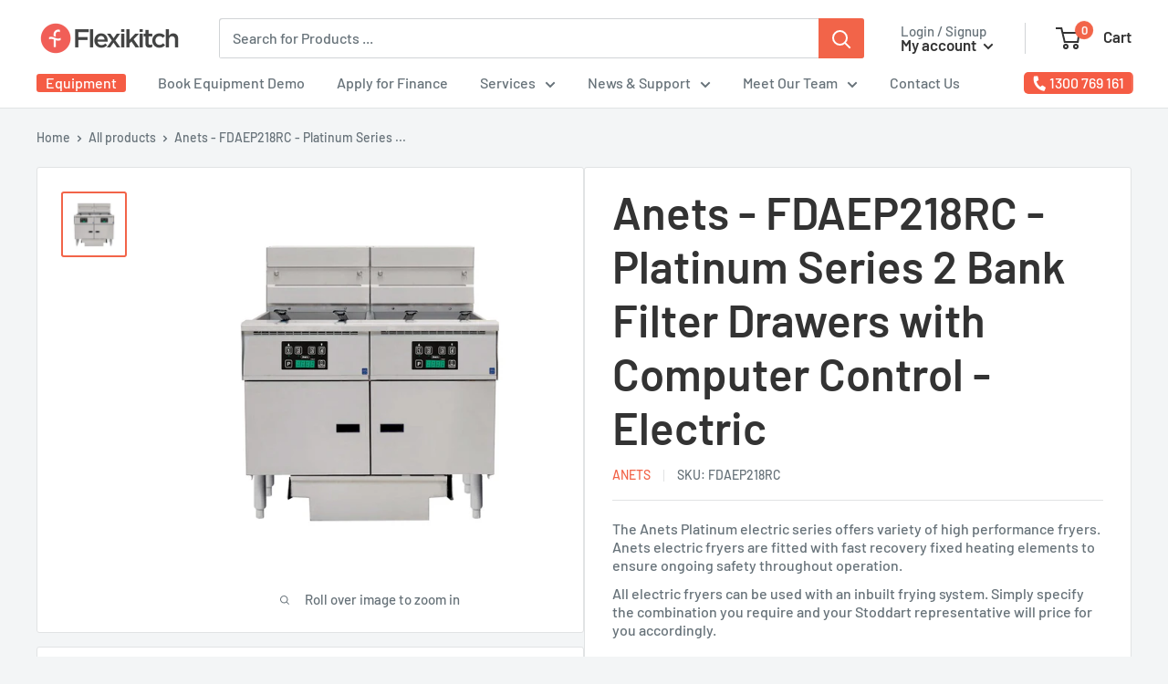

--- FILE ---
content_type: text/html; charset=utf-8
request_url: https://flexikitch.com.au/products/anets-platinum-series-filter-drawers-fdaep218rc
body_size: 124397
content:








    
    
    
      
    
    

















<!doctype html>

<html class="no-js" lang="en-AU">
  <head><link href="//flexikitch.com.au/cdn/shop/t/40/assets/bss-hide-variant.css?v=51636701845803327551763329820" rel="stylesheet" type="text/css" media="all" />







<!-- LAYOUTHUB-HELPER -->

<!-- GA4 script tags -->
<script async src="https://www.googletagmanager.com/gtag/js?id="></script>
<script>
    window.dataLayer = window.dataLayer || [];
    function gtag() { dataLayer.push(arguments); }
    gtag('js', new Date());
    gtag('config', '', { groups: 'layouthub' });
</script>
<!-- End GA4 script tags -->

<!-- GA4 Snippet -->
<script>
    window.addEventListener('load', () => {
        // fallback for gtag when not initialized
        if (typeof window.gtag !== 'function') {
            window.gtag = (str1, str2, obj) => {
            }
        }
        // Poll queued events from pixel localStorage and forward to GA
        const STORAGE_KEY = 'LH_STORAGE_KEY';
        const INTERVAL = 2000;
        async function flushQueuedEvents() {
            try {
                const raw = window.localStorage.getItem(STORAGE_KEY);
                if (!raw) return;
                const events = JSON.parse(raw);
                if (!Array.isArray(events) || events.length === 0) return;
                for (const ev of events) {
                    if (!ev || !ev.name) continue;
                    const params = ev.params || {};
                    // attach template tag
                    params.lh_template_event = "product";
                    gtag('event', ev.name, Object.assign({ app_event: 'layouthub', send_to: 'layouthub' }, params));
                }
                // Clear only if all sent
                window.localStorage.removeItem(STORAGE_KEY);
            } catch (e) {
                // swallow to avoid breaking page
            }
        }
        flushQueuedEvents();
        setInterval(flushQueuedEvents, INTERVAL);
    })
</script>
<!-- End GA4 Snippet --><!-- END LAYOUTHUB-HELPER -->







<!-- LAYOUTHUB-V2-HEADER -->


<link rel="preload" as="style" href="https://fonts.googleapis.com/css2?family=Assistant:wght@regular;500;600;700&display=swap" onload="this.onload=null;this.rel='stylesheet'"><noscript><link rel="stylesheet" href="https://fonts.googleapis.com/css2?family=Assistant:wght@regular;500;600;700&display=swap"></noscript>
<style>
    
    :root{ --lh-other-sale-price-color: #d82727;
--lh-other-sale-bg-color: #d82727;
--lh-other-sale-text-color: #ffffff;
--lh-other-sold-out-bg-color: #adadad;
--lh-other-sold-out-text-color: #ffffff;
--lh-other-tag-1-bg-color: #008c62;
--lh-other-tag-1-text-color: #ffffff;
--lh-other-tag-2-bg-color: #405de6;
--lh-other-tag-2-text-color: #ffffff;
--lh-h1-font-family: Assistant;
--lh-h1-font-size: 52px;
--lh-h1-font-weight: 400;
--lh-h1-line-height: 1.3;
--lh-h1-letter-spacing: 0.6px;
--lh-h1-text-transform: inherit;
--lh-h1-font-style: normal;
--lh-h2-font-family: Assistant;
--lh-h2-font-size: 40px;
--lh-h2-font-weight: 400;
--lh-h2-line-height: 1.3;
--lh-h2-letter-spacing: 0.6px;
--lh-h2-text-transform: inherit;
--lh-h2-font-style: normal;
--lh-h3-font-family: Assistant;
--lh-h3-font-size: 24px;
--lh-h3-font-weight: 400;
--lh-h3-line-height: 1.3;
--lh-h3-letter-spacing: 0.6px;
--lh-h3-text-transform: inherit;
--lh-h3-font-style: normal;
--lh-h4-font-family: Assistant;
--lh-h4-font-size: 18px;
--lh-h4-font-weight: 400;
--lh-h4-line-height: 1.3;
--lh-h4-letter-spacing: 0.6px;
--lh-h4-text-transform: inherit;
--lh-h4-font-style: normal;
--lh-h5-font-family: Assistant;
--lh-h5-font-size: 15px;
--lh-h5-font-weight: 400;
--lh-h5-line-height: 1.3;
--lh-h5-letter-spacing: 0.6px;
--lh-h5-text-transform: inherit;
--lh-h5-font-style: normal;
--lh-p-font-family: Assistant;
--lh-p-font-size: 16px;
--lh-p-font-weight: 400;
--lh-p-line-height: 1.8;
--lh-p-letter-spacing: 0.6px;
--lh-p-text-transform: inherit;
--lh-p-font-style: normal;
--lh-p2-font-family: Assistant;
--lh-p2-font-size: 13.2px;
--lh-p2-font-weight: 400;
--lh-p2-line-height: 1.82;
--lh-p2-letter-spacing: 0.6px;
--lh-p2-text-transform: inherit;
--lh-p2-font-style: normal;
--lh-p3-font-family: Assistant;
--lh-p3-font-size: 18px;
--lh-p3-font-weight: 400;
--lh-p3-line-height: 1.8;
--lh-p3-letter-spacing: 0.6px;
--lh-p3-text-transform: inherit;
--lh-p3-font-style: normal;
--lh-btn-font-size: 15px;
--lh-btn-font-weight: 400;
--lh-btn-letter-spacing: 1px;
--lh-btn-text-transform: normal;
--lh-btn-height: 45px;
--lh-btn-padding: 30px;
--lh-btn-border-radius: 0px;
--lh-btn-transition-hover: 150ms;
--lh-btn-pr-border-width: 1px;
--lh-btn-pr-shadow-x: 0px;
--lh-btn-pr-shadow-y: 0px;
--lh-btn-pr-shadow-blur: 0px;
--lh-btn-pr-shadow-transparent: 0%;
--lh-btn-se-border-width: 1px;
--lh-btn-se-shadow-x: 0px;
--lh-btn-se-shadow-y: 0px;
--lh-btn-se-shadow-blur: 0px;
--lh-btn-se-shadow-transparent: 0%;
--lh-btn-te-underline: underline;
--lh-btn-te-underline-offset: 5px; }
    @media (min-width: 768px) and (max-width: 1023px) { :root{ --lh-h1-font-size: 44px;
--lh-h1-line-height: 1.3;
--lh-h1-letter-spacing: 0.6px;
--lh-h2-font-size: 34px;
--lh-h2-line-height: 1.3;
--lh-h3-font-size: 22px;
--lh-h3-line-height: 1.3;
--lh-h5-font-size: 15px;
--lh-btn-font-size: 15px;
--lh-btn-height: 45px;
--lh-btn-padding: 30px;
--lh-btn-pr-border-width: 1px;
--lh-btn-se-border-width: 1px; }}
    @media (max-width: 767px) { :root{ --lh-h1-font-size: 40px;
--lh-h2-font-size: 30px;
--lh-h3-font-size: 20px;
--lh-h4-font-size: 18px;
--lh-h5-font-size: 15px;
--lh-btn-font-size: 15px;
--lh-btn-height: 45px;
--lh-btn-padding: 30px;
--lh-btn-pr-border-width: 1px;
--lh-btn-se-border-width: 1px; }}
    
          .lh-scheme-1 {
            --lh-text-color: #5b5b5b;
            --lh-heading-color: #121212;
            --lh-background-color: #ffffff;
            --lh-btn-pr-background-color: #121212;
            --lh-btn-pr-label-color: #ffffff;
            --lh-btn-pr-border-color: #121212;
            --lh-btn-se-background-color: #ececec;
            --lh-btn-se-label-color: #121212;
            --lh-btn-se-border-color: #ececec;
            --lh-btn-te-label-color: #121212;

            --lh-btn-pr-background-hover: color-mix(in srgb, var(--lh-btn-pr-background-color), white 10%);
            --lh-btn-pr-label-hover: color-mix(in srgb, var(--lh-btn-pr-label-color), black 0%);
            --lh-btn-pr-border-hover: color-mix(in srgb, var(--lh-btn-pr-border-color), black 0%);

            --lh-btn-se-background-hover: color-mix(in srgb, var(--lh-btn-se-background-color), white 10%);
            --lh-btn-se-label-hover: color-mix(in srgb, var(--lh-btn-se-label-color), black 0%);
            --lh-btn-se-border-hover: color-mix(in srgb, var(--lh-btn-se-border-color), black 0%);

            --lh-btn-te-label-hover: color-mix(in srgb, var(--lh-btn-te-label-color), white 25%);

            --color-scheme-text: #5b5b5b;
            --color-scheme-bg: #ffffff;
            --color-scheme-text-50: #f2f2f2;
--color-scheme-text-100: #e6e6e6;
--color-scheme-text-200: #cccccc;
--color-scheme-text-300: #b3b3b3;
--color-scheme-text-400: #999999;
--color-scheme-text-500: #808080;
--color-scheme-text-600: #666666;
--color-scheme-text-700: #4d4d4d;
--color-scheme-text-800: #333333;
--color-scheme-text-900: #1a1a1a;
--color-scheme-text-950: #0d0d0d;
          }
        
          .lh-scheme-2 {
            --lh-text-color: #5b5b5b5;
            --lh-heading-color: #121212;
            --lh-background-color: #f5f5f5;
            --lh-btn-pr-background-color: #121212;
            --lh-btn-pr-label-color: #ffffff;
            --lh-btn-pr-border-color: #121212;
            --lh-btn-se-background-color: #d8d8d8;
            --lh-btn-se-label-color: #121212;
            --lh-btn-se-border-color: #d8d8d8;
            --lh-btn-te-label-color: #121212;

            --lh-btn-pr-background-hover: color-mix(in srgb, var(--lh-btn-pr-background-color), white 10%);
            --lh-btn-pr-label-hover: color-mix(in srgb, var(--lh-btn-pr-label-color), black 0%);
            --lh-btn-pr-border-hover: color-mix(in srgb, var(--lh-btn-pr-border-color), black 0%);

            --lh-btn-se-background-hover: color-mix(in srgb, var(--lh-btn-se-background-color), black 10%);
            --lh-btn-se-label-hover: color-mix(in srgb, var(--lh-btn-se-label-color), black 0%);
            --lh-btn-se-border-hover: color-mix(in srgb, var(--lh-btn-se-border-color), black 0%);

            --lh-btn-te-label-hover: color-mix(in srgb, var(--lh-btn-te-label-color), white 25%);

            --color-scheme-text: #5b5b5b5;
            --color-scheme-bg: #f5f5f5;
            --color-scheme-text-50: #f2f2f2;
--color-scheme-text-100: #e6e6e6;
--color-scheme-text-200: #cccccc;
--color-scheme-text-300: #b3b3b3;
--color-scheme-text-400: #999999;
--color-scheme-text-500: #808080;
--color-scheme-text-600: #666666;
--color-scheme-text-700: #4d4d4d;
--color-scheme-text-800: #333333;
--color-scheme-text-900: #1a1a1a;
--color-scheme-text-950: #0d0d0d;
          }
        
          .lh-scheme-3 {
            --lh-text-color: #ffffff;
            --lh-heading-color: #ffffff;
            --lh-background-color: #121212;
            --lh-btn-pr-background-color: #ffffff;
            --lh-btn-pr-label-color: #121212;
            --lh-btn-pr-border-color: #ffffff;
            --lh-btn-se-background-color: #ffffff00;
            --lh-btn-se-label-color: #ffffff;
            --lh-btn-se-border-color: #ffffff;
            --lh-btn-te-label-color: #ffffff;

            --lh-btn-pr-background-hover: color-mix(in srgb, var(--lh-btn-pr-background-color), black 10%);
            --lh-btn-pr-label-hover: color-mix(in srgb, var(--lh-btn-pr-label-color), black 0%);
            --lh-btn-pr-border-hover: color-mix(in srgb, var(--lh-btn-pr-border-color), black 0%);

            --lh-btn-se-background-hover: color-mix(in srgb, var(--lh-btn-se-background-color), white 100%);
            --lh-btn-se-label-hover: color-mix(in srgb, var(--lh-btn-se-label-color), black 100%);
            --lh-btn-se-border-hover: color-mix(in srgb, var(--lh-btn-se-border-color), black 0%);

            --lh-btn-te-label-hover: color-mix(in srgb, var(--lh-btn-te-label-color), black 25%);

            --color-scheme-text: #ffffff;
            --color-scheme-bg: #121212;
            --color-scheme-text-50: #f2f2f2;
--color-scheme-text-100: #e6e6e6;
--color-scheme-text-200: #cccccc;
--color-scheme-text-300: #b3b3b3;
--color-scheme-text-400: #999999;
--color-scheme-text-500: #808080;
--color-scheme-text-600: #666666;
--color-scheme-text-700: #4d4d4d;
--color-scheme-text-800: #333333;
--color-scheme-text-900: #1a1a1a;
--color-scheme-text-950: #0d0d0d;
          }
        
          .lh-h1 {
            font-family: var(--lh-h1-font-family);
            font-size: var(--lh-h1-font-size);
            font-weight: var(--lh-h1-font-weight);
            line-height: var(--lh-h1-line-height);
            letter-spacing: var(--lh-h1-letter-spacing);
            text-transform: var(--lh-h1-text-transform);
            font-style: var(--lh-h1-font-style);
            color: var(--lh-heading-color);
          }
          .lh-h2 {
            font-family: var(--lh-h2-font-family);
            font-size: var(--lh-h2-font-size);
            font-weight: var(--lh-h2-font-weight);
            line-height: var(--lh-h2-line-height);
            letter-spacing: var(--lh-h2-letter-spacing);
            text-transform: var(--lh-h2-text-transform);
            font-style: var(--lh-h2-font-style);
            color: var(--lh-heading-color);
          }
          .lh-h3 {
            font-family: var(--lh-h3-font-family);
            font-size: var(--lh-h3-font-size);
            font-weight: var(--lh-h3-font-weight);
            line-height: var(--lh-h3-line-height);
            letter-spacing: var(--lh-h3-letter-spacing);
            text-transform: var(--lh-h3-text-transform);
            font-style: var(--lh-h3-font-style);
            color: var(--lh-heading-color);
          }
          .lh-h4 {
            font-family: var(--lh-h4-font-family);
            font-size: var(--lh-h4-font-size);
            font-weight: var(--lh-h4-font-weight);
            line-height: var(--lh-h4-line-height);
            letter-spacing: var(--lh-h4-letter-spacing);
            text-transform: var(--lh-h4-text-transform);
            font-style: var(--lh-h4-font-style);
            color: var(--lh-heading-color);
          }
          .lh-h5 {
            font-family: var(--lh-h5-font-family);
            font-size: var(--lh-h5-font-size);
            font-weight: var(--lh-h5-font-weight);
            line-height: var(--lh-h5-line-height);
            letter-spacing: var(--lh-h5-letter-spacing);
            text-transform: var(--lh-h5-text-transform);
            font-style: var(--lh-h5-font-style);
            color: var(--lh-heading-color);
          }
          .lh-p {
            font-family: var(--lh-p-font-family);
            font-size: var(--lh-p-font-size);
            font-weight: var(--lh-p-font-weight);
            line-height: var(--lh-p-line-height);
            letter-spacing: var(--lh-p-letter-spacing);
            text-transform: var(--lh-p-text-transform);
            font-style: var(--lh-p-font-style);
            color: var(--lh-text-color);
          }
          .lh-p2 {
            font-family: var(--lh-p2-font-family);
            font-size: var(--lh-p2-font-size);
            font-weight: var(--lh-p2-font-weight);
            line-height: var(--lh-p2-line-height);
            letter-spacing: var(--lh-p2-letter-spacing);
            text-transform: var(--lh-p2-text-transform);
            font-style: var(--lh-p2-font-style);
            color: var(--lh-text-color);
          }
          .lh-p3 {
            font-family: var(--lh-p3-font-family);
            font-size: var(--lh-p3-font-size);
            font-weight: var(--lh-p3-font-weight);
            line-height: var(--lh-p3-line-height);
            letter-spacing: var(--lh-p3-letter-spacing);
            text-transform: var(--lh-p3-text-transform);
            font-style: var(--lh-p3-font-style);
            color: var(--lh-text-color);
          }
.lh-btn-pr, .lh-btn-se, .lh-btn-te {
        display: flex;
        align-items: center;
        justify-content:center;
        font-family: var(--lh-p-font-family);
        font-size: var(--lh-btn-font-size);
        font-weight: var(--lh-btn-font-weight);
        text-transform: var(--lh-btn-text-transform);
        letter-spacing: var(--lh-btn-letter-spacing);
        line-height: 1.5;
        font-style: var(--lh-p-font-style);
        transition: all ease-in var(--lh-btn-transition-hover, 0ms);
      }
.lh-btn-pr {
            cursor: pointer;
            color: var(--lh-btn-pr-label-color);
            
              height: var(--lh-btn-height);
              padding: 0px var(--lh-btn-padding);
              border-radius: var(--lh-btn-border-radius);
              outline: var(--lh-btn-pr-border-width) solid var(--lh-btn-pr-border-color);
              outline-offset: calc(var(--lh-btn-pr-border-width) * -1);
              background: var(--lh-btn-pr-background-color);
              box-shadow: var(--lh-btn-pr-shadow-x) var(--lh-btn-pr-shadow-y) var(--lh-btn-pr-shadow-blur) rgba(0, 0, 0, var(--lh-btn-pr-shadow-transparent));
            
          }
.lh-btn-pr:hover {
            color: var(--lh-btn-pr-label-hover);
            
              background: var(--lh-btn-pr-background-hover);
              border-color: var(--lh-btn-pr-border-hover);
            
          }
.lh-btn-se {
            cursor: pointer;
            color: var(--lh-btn-se-label-color);
            
              height: var(--lh-btn-height);
              padding: 0px var(--lh-btn-padding);
              border-radius: var(--lh-btn-border-radius);
              outline: var(--lh-btn-se-border-width) solid var(--lh-btn-se-border-color);
              outline-offset: calc(var(--lh-btn-se-border-width) * -1);
              background: var(--lh-btn-se-background-color);
              box-shadow: var(--lh-btn-se-shadow-x) var(--lh-btn-se-shadow-y) var(--lh-btn-se-shadow-blur) rgba(0, 0, 0, var(--lh-btn-se-shadow-transparent));
            
          }
.lh-btn-se:hover {
            color: var(--lh-btn-se-label-hover);
            
              background: var(--lh-btn-se-background-hover);
              border-color: var(--lh-btn-se-border-hover);
            
          }
.lh-btn-te {
            cursor: pointer;
            color: var(--lh-btn-te-label-color);
            
              text-decoration: var(--lh-btn-te-underline);
              text-underline-offset: var(--lh-btn-te-underline-offset);
              position: relative;
            
          }
.lh-btn-te:hover {
            color: var(--lh-btn-te-label-hover);
            
          }
    .lh-sections, .lh-section {
  display: block;
  width: 100%;
}
.lh-container {
  width: 100%;
  padding-top: var(--lh-container-padding-top, var(--lh-container-padding, 4rem));
  padding-bottom: var(--lh-container-padding-bottom, var(--lh-container-padding, 4rem));
  padding-right: var(--lh-container-padding, 1rem);
  padding-left: var(--lh-container-padding, 1rem);
  max-width: var(--lh-container-width, 1140px);
  margin-right: auto;
  margin-left: auto;
}
.lh-image-picture {
  aspect-ratio: var(--lh-image-ratio, auto);
  display: block;
  overflow: hidden;
}

.lh-image-picture img {
  width: 100%;
  height: 100%;
  object-fit: var(--lh-image-fit, cover);
  object-position: var(--lh-image-position, 50% 50%);
  vertical-align: middle;
}
@media (min-width: 993px) {
  .lh-image-picture[data-ratio="default"] img {
    height: auto;
  }
}
@media (min-width: 750px) and (max-width: 992px) {
  .lh-image-picture {
    aspect-ratio: var(--lh-image-ratio-ta, var(--lh-image-ratio, auto));
  }
  .lh-image-picture img {
    object-fit: var(--lh-image-fit-ta, var(--lh-image-fit,cover));
    object-position: var(--lh-image-position-ta, var(--lh-image-position,50% 50%));
  }
  .lh-image-picture[data-ratio-ta="default"] img {
    height: auto;
  }
}
@media (max-width: 749px) {
  .lh-image-picture {
    aspect-ratio: var(--lh-image-ratio-mo, var(--lh-image-ratio, auto));
  }
  .lh-image-picture img {
    object-fit: var(--lh-image-fit-mo, var(--lh-image-fit,cover));
    object-position: var(--lh-image-position-mo, var(--lh-image-position,50% 50%));
  }
  .lh-image-picture[data-ratio-mo="default"] img {
    height: auto;
  }
}
    
  </style>


    

<!-- END LAYOUTHUB-V2-HEADER --><link href="//flexikitch.com.au/cdn/shop/t/40/assets/bss-hide-variant.css?v=51636701845803327551763329820" rel="stylesheet" type="text/css" media="all" />
    

    <!-- Google Tag Manager -->
<script>(function(w,d,s,l,i){w[l]=w[l]||[];w[l].push({'gtm.start':
new Date().getTime(),event:'gtm.js'});var f=d.getElementsByTagName(s)[0],
j=d.createElement(s),dl=l!='dataLayer'?'&l='+l:'';j.async=true;j.src=
'https://www.googletagmanager.com/gtm.js?id='+i+dl;f.parentNode.insertBefore(j,f);
})(window,document,'script','dataLayer','GTM-MGD8WR9');</script>
<!-- End Google Tag Manager --> 
<script async='async' src='https://static.mobilemonkey.com/js/semrush_31ef4c3c-26cc-47d8-9a0b-a7d16c5b09cb-21990945.js'></script>    
	<!-- Added by AVADA SEO Suite -->
	


	<!-- /Added by AVADA SEO Suite --><!--Content in content_for_header -->
<!--LayoutHub-Embed--><meta name="layouthub" /><link rel="stylesheet" href="https://fonts.googleapis.com/css?display=swap&family=Poppins:100,200,300,400,500,600,700,800,900" /><link rel="stylesheet" type="text/css" href="[data-uri]" media="all">
<!--LH--><!--/LayoutHub-Embed-->


    <meta charset="utf-8">
    <meta name="viewport" content="width=device-width, initial-scale=1.0, height=device-height, minimum-scale=1.0, maximum-scale=1.0">
    <meta name="theme-color" content="#f26449">
<meta name="google-site-verification" content="wBO_zKoYsEsS_Yj5kOleoI-A_zc0ZGfSEUUMS4aBTGc" />
<meta name="google-site-verification" content="03zaGNPFasYkYrI49ELYLj_WkT7XtJpKRaKIM3AOnAE" />



 
<title> Anets - FDAEP218RC - Platinum Series 2 Bank Filter Drawers with Comput - Flexikitch </title>   
  





  
  <meta name="description" content="The Anets Platinum electric series offers variety of high performance fryers. Anets electric fryers are fitted with fast recovery fixed heating elements to e...">
      
 

   

    <link rel="canonical" href="https://flexikitch.com.au/products/anets-platinum-series-filter-drawers-fdaep218rc"><link rel="shortcut icon" href="//flexikitch.com.au/cdn/shop/files/flexikitch-sym_96x96.png?v=1658700004" type="image/png"><link rel="preload" as="style" href="//flexikitch.com.au/cdn/shop/t/40/assets/theme.css?v=165278775067847761881763345931">
    <link rel="preload" as="script" href="//flexikitch.com.au/cdn/shop/t/40/assets/theme.js?v=149147247220367932531755736367">
    <link rel="preconnect" href="https://cdn.shopify.com">
    <link rel="preconnect" href="https://fonts.shopifycdn.com">
    <link rel="dns-prefetch" href="https://productreviews.shopifycdn.com">
    <link rel="dns-prefetch" href="https://ajax.googleapis.com">
    <link rel="dns-prefetch" href="https://maps.googleapis.com">
    <link rel="dns-prefetch" href="https://maps.gstatic.com">

    <meta property="og:type" content="product">
  <meta property="og:title" content="Anets - FDAEP218RC - Platinum Series 2 Bank Filter Drawers with Computer Control - Electric"><meta property="og:image" content="http://flexikitch.com.au/cdn/shop/products/fdaep218_249997e4-3386-4962-b655-3af860b79a7d.jpg?v=1671162580">
    <meta property="og:image:secure_url" content="https://flexikitch.com.au/cdn/shop/products/fdaep218_249997e4-3386-4962-b655-3af860b79a7d.jpg?v=1671162580">
    <meta property="og:image:width" content="800">
    <meta property="og:image:height" content="800"><meta property="product:price:amount" content="32,039.00">
  <meta property="product:price:currency" content="AUD"><meta property="og:description" content="The Anets Platinum electric series offers variety of high performance fryers. Anets electric fryers are fitted with fast recovery fixed heating elements to ensure ongoing safety throughout operation. All electric fryers can be used with an inbuilt frying system. Simply specify the combination you require and your Stodd"><meta property="og:url" content="https://flexikitch.com.au/products/anets-platinum-series-filter-drawers-fdaep218rc">
<meta property="og:site_name" content="Flexikitch"><meta name="twitter:card" content="summary"><meta name="twitter:title" content="Anets - FDAEP218RC - Platinum Series 2 Bank Filter Drawers with Computer Control - Electric">
  <meta name="twitter:description" content="The Anets Platinum electric series offers variety of high performance fryers. Anets electric fryers are fitted with fast recovery fixed heating elements to ensure ongoing safety throughout operation.
All electric fryers can be used with an inbuilt frying system. Simply specify the combination you require and your Stoddart representative will price for you accordingly.">
  <meta name="twitter:image" content="https://flexikitch.com.au/cdn/shop/products/fdaep218_249997e4-3386-4962-b655-3af860b79a7d_600x600_crop_center.jpg?v=1671162580">
    <link rel="preload" href="//flexikitch.com.au/cdn/fonts/barlow/barlow_n6.329f582a81f63f125e63c20a5a80ae9477df68e1.woff2" as="font" type="font/woff2" crossorigin><link rel="preload" href="//flexikitch.com.au/cdn/fonts/barlow/barlow_n5.a193a1990790eba0cc5cca569d23799830e90f07.woff2" as="font" type="font/woff2" crossorigin><style>
  @font-face {
  font-family: Barlow;
  font-weight: 600;
  font-style: normal;
  font-display: swap;
  src: url("//flexikitch.com.au/cdn/fonts/barlow/barlow_n6.329f582a81f63f125e63c20a5a80ae9477df68e1.woff2") format("woff2"),
       url("//flexikitch.com.au/cdn/fonts/barlow/barlow_n6.0163402e36247bcb8b02716880d0b39568412e9e.woff") format("woff");
}

  @font-face {
  font-family: Barlow;
  font-weight: 500;
  font-style: normal;
  font-display: swap;
  src: url("//flexikitch.com.au/cdn/fonts/barlow/barlow_n5.a193a1990790eba0cc5cca569d23799830e90f07.woff2") format("woff2"),
       url("//flexikitch.com.au/cdn/fonts/barlow/barlow_n5.ae31c82169b1dc0715609b8cc6a610b917808358.woff") format("woff");
}

@font-face {
  font-family: Barlow;
  font-weight: 600;
  font-style: normal;
  font-display: swap;
  src: url("//flexikitch.com.au/cdn/fonts/barlow/barlow_n6.329f582a81f63f125e63c20a5a80ae9477df68e1.woff2") format("woff2"),
       url("//flexikitch.com.au/cdn/fonts/barlow/barlow_n6.0163402e36247bcb8b02716880d0b39568412e9e.woff") format("woff");
}

@font-face {
  font-family: Barlow;
  font-weight: 600;
  font-style: italic;
  font-display: swap;
  src: url("//flexikitch.com.au/cdn/fonts/barlow/barlow_i6.5a22bd20fb27bad4d7674cc6e666fb9c77d813bb.woff2") format("woff2"),
       url("//flexikitch.com.au/cdn/fonts/barlow/barlow_i6.1c8787fcb59f3add01a87f21b38c7ef797e3b3a1.woff") format("woff");
}


  @font-face {
  font-family: Barlow;
  font-weight: 700;
  font-style: normal;
  font-display: swap;
  src: url("//flexikitch.com.au/cdn/fonts/barlow/barlow_n7.691d1d11f150e857dcbc1c10ef03d825bc378d81.woff2") format("woff2"),
       url("//flexikitch.com.au/cdn/fonts/barlow/barlow_n7.4fdbb1cb7da0e2c2f88492243ffa2b4f91924840.woff") format("woff");
}

  @font-face {
  font-family: Barlow;
  font-weight: 500;
  font-style: italic;
  font-display: swap;
  src: url("//flexikitch.com.au/cdn/fonts/barlow/barlow_i5.714d58286997b65cd479af615cfa9bb0a117a573.woff2") format("woff2"),
       url("//flexikitch.com.au/cdn/fonts/barlow/barlow_i5.0120f77e6447d3b5df4bbec8ad8c2d029d87fb21.woff") format("woff");
}

  @font-face {
  font-family: Barlow;
  font-weight: 700;
  font-style: italic;
  font-display: swap;
  src: url("//flexikitch.com.au/cdn/fonts/barlow/barlow_i7.50e19d6cc2ba5146fa437a5a7443c76d5d730103.woff2") format("woff2"),
       url("//flexikitch.com.au/cdn/fonts/barlow/barlow_i7.47e9f98f1b094d912e6fd631cc3fe93d9f40964f.woff") format("woff");
}


  :root {
    --default-text-font-size : 15px;
    --base-text-font-size    : 16px;
    --heading-font-family    : Barlow, sans-serif;
    --heading-font-weight    : 600;
    --heading-font-style     : normal;
    --text-font-family       : Barlow, sans-serif;
    --text-font-weight       : 500;
    --text-font-style        : normal;
    --text-font-bolder-weight: 600;
    --text-link-decoration   : underline;

    --text-color               : #677279;
    --text-color-rgb           : 103, 114, 121;
    --heading-color            : #333333;
    --border-color             : #e1e3e4;
    --border-color-rgb         : 225, 227, 228;
    --form-border-color        : #d4d6d8;
    --accent-color             : #f26449;
    --accent-color-rgb         : 242, 100, 73;
    --link-color               : #f26449;
    --link-color-hover         : #df3110;
    --background               : #f3f5f6;
    --secondary-background     : #ffffff;
    --secondary-background-rgb : 255, 255, 255;
    --accent-background        : rgba(242, 100, 73, 0.08);

    --input-background: #ffffff;

    --error-color       : #ff0000;
    --error-background  : rgba(255, 0, 0, 0.07);
    --success-color     : #00aa00;
    --success-background: rgba(0, 170, 0, 0.11);

    --primary-button-background      : #f26449;
    --primary-button-background-rgb  : 242, 100, 73;
    --primary-button-text-color      : #ffffff;
    --secondary-button-background    : #333333;
    --secondary-button-background-rgb: 51, 51, 51;
    --secondary-button-text-color    : #ffffff;

    --header-background      : #ffffff;
    --header-text-color      : #333333;
    --header-light-text-color: #677279;
    --header-border-color    : rgba(103, 114, 121, 0.3);
    --header-accent-color    : #f26449;

    --footer-background-color:    #333333;
    --footer-heading-text-color:  #f26449;
    --footer-body-text-color:     #ffffff;
    --footer-body-text-color-rgb: 255, 255, 255;
    --footer-accent-color:        #f26449;
    --footer-accent-color-rgb:    242, 100, 73;
    --footer-border:              none;
    
    --flickity-arrow-color: #abb1b4;--product-on-sale-accent           : #f26449;
    --product-on-sale-accent-rgb       : 242, 100, 73;
    --product-on-sale-color            : #ffffff;
    --product-in-stock-color           : #008a00;
    --product-low-stock-color          : #ee0000;
    --product-sold-out-color           : #8a9297;
    --product-custom-label-1-background: #008a00;
    --product-custom-label-1-color     : #ffffff;
    --product-custom-label-2-background: #00a500;
    --product-custom-label-2-color     : #ffffff;
    --product-review-star-color        : #ffbd00;

    --mobile-container-gutter : 20px;
    --desktop-container-gutter: 40px;

    /* Shopify related variables */
    --payment-terms-background-color: #f3f5f6;
  }
</style>

<script>
  // IE11 does not have support for CSS variables, so we have to polyfill them
  if (!(((window || {}).CSS || {}).supports && window.CSS.supports('(--a: 0)'))) {
    const script = document.createElement('script');
    script.type = 'text/javascript';
    script.src = 'https://cdn.jsdelivr.net/npm/css-vars-ponyfill@2';
    script.onload = function() {
      cssVars({});
    };

    document.getElementsByTagName('head')[0].appendChild(script);
  }
</script>


  <script>
      window.WLM_Theme_Default_Search_main_container="search-bar__results-inner"
      window.WLM_Theme_Default_Search_List_container="search-bar__result-item"
    </script>
    <script src="//flexikitch.com.au/cdn/shop/t/40/assets/wlm-theme-search.js?v=72579033475856342581755736365"></script>
  
  


  
  

  <script>
    window.MeteorMenu = window.MeteorMenu || {};

    MeteorMenu.startedLoadingAt = Date.now();

    // Promise polyfill https://github.com/stefanpenner/es6-promise
    !function(t,e){"object"==typeof exports&&"undefined"!=typeof module?module.exports=e():"function"==typeof define&&define.amd?define(e):t.ES6Promise=e()}(this,function(){"use strict";function t(t){var e=typeof t;return null!==t&&("object"===e||"function"===e)}function e(t){return"function"==typeof t}function n(t){B=t}function r(t){G=t}function o(){return function(){return process.nextTick(a)}}function i(){return"undefined"!=typeof z?function(){z(a)}:c()}function s(){var t=0,e=new J(a),n=document.createTextNode("");return e.observe(n,{characterData:!0}),function(){n.data=t=++t%2}}function u(){var t=new MessageChannel;return t.port1.onmessage=a,function(){return t.port2.postMessage(0)}}function c(){var t=setTimeout;return function(){return t(a,1)}}function a(){for(var t=0;t<W;t+=2){var e=V[t],n=V[t+1];e(n),V[t]=void 0,V[t+1]=void 0}W=0}function f(){try{var t=Function("return this")().require("vertx");return z=t.runOnLoop||t.runOnContext,i()}catch(e){return c()}}function l(t,e){var n=this,r=new this.constructor(p);void 0===r[Z]&&O(r);var o=n._state;if(o){var i=arguments[o-1];G(function(){return P(o,r,i,n._result)})}else E(n,r,t,e);return r}function h(t){var e=this;if(t&&"object"==typeof t&&t.constructor===e)return t;var n=new e(p);return g(n,t),n}function p(){}function v(){return new TypeError("You cannot resolve a promise with itself")}function d(){return new TypeError("A promises callback cannot return that same promise.")}function _(t){try{return t.then}catch(e){return nt.error=e,nt}}function y(t,e,n,r){try{t.call(e,n,r)}catch(o){return o}}function m(t,e,n){G(function(t){var r=!1,o=y(n,e,function(n){r||(r=!0,e!==n?g(t,n):S(t,n))},function(e){r||(r=!0,j(t,e))},"Settle: "+(t._label||" unknown promise"));!r&&o&&(r=!0,j(t,o))},t)}function b(t,e){e._state===tt?S(t,e._result):e._state===et?j(t,e._result):E(e,void 0,function(e){return g(t,e)},function(e){return j(t,e)})}function w(t,n,r){n.constructor===t.constructor&&r===l&&n.constructor.resolve===h?b(t,n):r===nt?(j(t,nt.error),nt.error=null):void 0===r?S(t,n):e(r)?m(t,n,r):S(t,n)}function g(e,n){e===n?j(e,v()):t(n)?w(e,n,_(n)):S(e,n)}function A(t){t._onerror&&t._onerror(t._result),T(t)}function S(t,e){t._state===$&&(t._result=e,t._state=tt,0!==t._subscribers.length&&G(T,t))}function j(t,e){t._state===$&&(t._state=et,t._result=e,G(A,t))}function E(t,e,n,r){var o=t._subscribers,i=o.length;t._onerror=null,o[i]=e,o[i+tt]=n,o[i+et]=r,0===i&&t._state&&G(T,t)}function T(t){var e=t._subscribers,n=t._state;if(0!==e.length){for(var r=void 0,o=void 0,i=t._result,s=0;s<e.length;s+=3)r=e[s],o=e[s+n],r?P(n,r,o,i):o(i);t._subscribers.length=0}}function M(t,e){try{return t(e)}catch(n){return nt.error=n,nt}}function P(t,n,r,o){var i=e(r),s=void 0,u=void 0,c=void 0,a=void 0;if(i){if(s=M(r,o),s===nt?(a=!0,u=s.error,s.error=null):c=!0,n===s)return void j(n,d())}else s=o,c=!0;n._state!==$||(i&&c?g(n,s):a?j(n,u):t===tt?S(n,s):t===et&&j(n,s))}function x(t,e){try{e(function(e){g(t,e)},function(e){j(t,e)})}catch(n){j(t,n)}}function C(){return rt++}function O(t){t[Z]=rt++,t._state=void 0,t._result=void 0,t._subscribers=[]}function k(){return new Error("Array Methods must be provided an Array")}function F(t){return new ot(this,t).promise}function Y(t){var e=this;return new e(U(t)?function(n,r){for(var o=t.length,i=0;i<o;i++)e.resolve(t[i]).then(n,r)}:function(t,e){return e(new TypeError("You must pass an array to race."))})}function q(t){var e=this,n=new e(p);return j(n,t),n}function D(){throw new TypeError("You must pass a resolver function as the first argument to the promise constructor")}function K(){throw new TypeError("Failed to construct 'Promise': Please use the 'new' operator, this object constructor cannot be called as a function.")}function L(){var t=void 0;if("undefined"!=typeof global)t=global;else if("undefined"!=typeof self)t=self;else try{t=Function("return this")()}catch(e){throw new Error("polyfill failed because global object is unavailable in this environment")}var n=t.Promise;if(n){var r=null;try{r=Object.prototype.toString.call(n.resolve())}catch(e){}if("[object Promise]"===r&&!n.cast)return}t.Promise=it}var N=void 0;N=Array.isArray?Array.isArray:function(t){return"[object Array]"===Object.prototype.toString.call(t)};var U=N,W=0,z=void 0,B=void 0,G=function(t,e){V[W]=t,V[W+1]=e,W+=2,2===W&&(B?B(a):X())},H="undefined"!=typeof window?window:void 0,I=H||{},J=I.MutationObserver||I.WebKitMutationObserver,Q="undefined"==typeof self&&"undefined"!=typeof process&&"[object process]"==={}.toString.call(process),R="undefined"!=typeof Uint8ClampedArray&&"undefined"!=typeof importScripts&&"undefined"!=typeof MessageChannel,V=new Array(1e3),X=void 0;X=Q?o():J?s():R?u():void 0===H&&"function"==typeof require?f():c();var Z=Math.random().toString(36).substring(2),$=void 0,tt=1,et=2,nt={error:null},rt=0,ot=function(){function t(t,e){this._instanceConstructor=t,this.promise=new t(p),this.promise[Z]||O(this.promise),U(e)?(this.length=e.length,this._remaining=e.length,this._result=new Array(this.length),0===this.length?S(this.promise,this._result):(this.length=this.length||0,this._enumerate(e),0===this._remaining&&S(this.promise,this._result))):j(this.promise,k())}return t.prototype._enumerate=function(t){for(var e=0;this._state===$&&e<t.length;e++)this._eachEntry(t[e],e)},t.prototype._eachEntry=function(t,e){var n=this._instanceConstructor,r=n.resolve;if(r===h){var o=_(t);if(o===l&&t._state!==$)this._settledAt(t._state,e,t._result);else if("function"!=typeof o)this._remaining--,this._result[e]=t;else if(n===it){var i=new n(p);w(i,t,o),this._willSettleAt(i,e)}else this._willSettleAt(new n(function(e){return e(t)}),e)}else this._willSettleAt(r(t),e)},t.prototype._settledAt=function(t,e,n){var r=this.promise;r._state===$&&(this._remaining--,t===et?j(r,n):this._result[e]=n),0===this._remaining&&S(r,this._result)},t.prototype._willSettleAt=function(t,e){var n=this;E(t,void 0,function(t){return n._settledAt(tt,e,t)},function(t){return n._settledAt(et,e,t)})},t}(),it=function(){function t(e){this[Z]=C(),this._result=this._state=void 0,this._subscribers=[],p!==e&&("function"!=typeof e&&D(),this instanceof t?x(this,e):K())}return t.prototype["catch"]=function(t){return this.then(null,t)},t.prototype["finally"]=function(t){var n=this,r=n.constructor;return e(t)?n.then(function(e){return r.resolve(t()).then(function(){return e})},function(e){return r.resolve(t()).then(function(){throw e})}):n.then(t,t)},t}();return it.prototype.then=l,it.all=F,it.race=Y,it.resolve=h,it.reject=q,it._setScheduler=n,it._setAsap=r,it._asap=G,it.polyfill=L,it.Promise=it,it.polyfill(),it});

    // Fetch polyfill https://github.com/developit/unfetch
    self.fetch||(self.fetch=function(e,n){return n=n||{},new Promise(function(t,s){var r=new XMLHttpRequest,o=[],u=[],i={},a=function(){return{ok:2==(r.status/100|0),statusText:r.statusText,status:r.status,url:r.responseURL,text:function(){return Promise.resolve(r.responseText)},json:function(){return Promise.resolve(JSON.parse(r.responseText))},blob:function(){return Promise.resolve(new Blob([r.response]))},clone:a,headers:{keys:function(){return o},entries:function(){return u},get:function(e){return i[e.toLowerCase()]},has:function(e){return e.toLowerCase()in i}}}};for(var c in r.open(n.method||"get",e,!0),r.onload=function(){r.getAllResponseHeaders().replace(/^(.*?):[^\S\n]*([\s\S]*?)$/gm,function(e,n,t){o.push(n=n.toLowerCase()),u.push([n,t]),i[n]=i[n]?i[n]+","+t:t}),t(a())},r.onerror=s,r.withCredentials="include"==n.credentials,n.headers)r.setRequestHeader(c,n.headers[c]);r.send(n.body||null)})});

  
    MeteorMenu.loadData=function(){function e(){return new Promise(function(e){var t=document.createElement("link");t.rel="stylesheet",t.href="//flexikitch.com.au/cdn/shop/t/40/assets/meteor-menu.css?v=106871489229491417431755736369",t.onload=function(){e()},document.head.appendChild(t)})}function t(){window.performance&&1==window.performance.navigation.type?sessionStorage.removeItem(i):window.performance||sessionStorage.removeItem(i)}function n(){return t(),new Promise(function(e,t){function n(t){return MeteorMenu.data=t,e()}var s=r();if(s)return n(s);fetch(a,{credentials:"include"}).then(function(e){return e.text()}).then(function(e){const t=document.createElement("html");t.innerHTML=e;const r=t.querySelector("script#meteor-menu-data");if(!r)throw new Error("[Meteor Mega Menus] Could not find script#meteor-menu-data in async menu data endpoint");const a=JSON.parse(r.textContent);o(a),sessionStorage.setItem(i,JSON.stringify(a)),n(a)})["catch"](function(e){t(e)})})}function r(){var e=sessionStorage.getItem(i);if(e)try{return JSON.parse(e)}catch(t){console.warn("Meteor Mega Menus: Malformed cached menu data, expected a JSON string but instead got:",e),console.warn("If you are seeing this error, please get in touch with us at support@heliumdev.com"),sessionStorage.removeItem(i)}}function o(e){var t=[],n={linklists:function(e){if(!(e instanceof Object))return"linklists must be an Object"}};for(var r in n){var o=e[r],a=n[r](o);a&&t.push({key:r,error:a,value:o})}if(t.length>0)throw console.error("Meteor Mega Menus: Invalid keys detected in menu data",t),new Error("Malformed menu data")}var a="/products?view=meteor&timestamp="+Date.now(),i="meteor:menu_data",s=[e(),n()];Promise.all(s).then(function(){MeteorMenu.loaded=!0,MeteorMenu.dataReady&&MeteorMenu.dataReady()})["catch"](function(e){throw console.error("Meteor Mega Menus: Encountered an error while attempting to fetchMenuData from '"+a+"'"),new Error(e)})},MeteorMenu.loadData();
  

  </script>

  <script type="text/javascript" src="//flexikitch.com.au/cdn/shop/t/40/assets/meteor-menu.js?v=96367754541900758851755736370" async></script>


  
<script>window.performance && window.performance.mark && window.performance.mark('shopify.content_for_header.start');</script><meta name="google-site-verification" content="VkRfGjVueVSQeoYkmUyHQR0cA6EbAoQkDrSbZ3-clz8">
<meta id="shopify-digital-wallet" name="shopify-digital-wallet" content="/60995436701/digital_wallets/dialog">
<meta name="shopify-checkout-api-token" content="9c66d7834c6e41790c88f0d6d3186ed3">
<link rel="alternate" type="application/json+oembed" href="https://flexikitch.com.au/products/anets-platinum-series-filter-drawers-fdaep218rc.oembed">
<script async="async" src="/checkouts/internal/preloads.js?locale=en-AU"></script>
<link rel="preconnect" href="https://shop.app" crossorigin="anonymous">
<script async="async" src="https://shop.app/checkouts/internal/preloads.js?locale=en-AU&shop_id=60995436701" crossorigin="anonymous"></script>
<script id="apple-pay-shop-capabilities" type="application/json">{"shopId":60995436701,"countryCode":"AU","currencyCode":"AUD","merchantCapabilities":["supports3DS"],"merchantId":"gid:\/\/shopify\/Shop\/60995436701","merchantName":"Flexikitch","requiredBillingContactFields":["postalAddress","email","phone"],"requiredShippingContactFields":["postalAddress","email","phone"],"shippingType":"shipping","supportedNetworks":["visa","masterCard","amex","jcb"],"total":{"type":"pending","label":"Flexikitch","amount":"1.00"},"shopifyPaymentsEnabled":true,"supportsSubscriptions":true}</script>
<script id="shopify-features" type="application/json">{"accessToken":"9c66d7834c6e41790c88f0d6d3186ed3","betas":["rich-media-storefront-analytics"],"domain":"flexikitch.com.au","predictiveSearch":true,"shopId":60995436701,"locale":"en"}</script>
<script>var Shopify = Shopify || {};
Shopify.shop = "flexikitch-au.myshopify.com";
Shopify.locale = "en-AU";
Shopify.currency = {"active":"AUD","rate":"1.0"};
Shopify.country = "AU";
Shopify.theme = {"name":"Product Gallery Tags","id":180542964031,"schema_name":"Warehouse","schema_version":"2.7.1","theme_store_id":null,"role":"main"};
Shopify.theme.handle = "null";
Shopify.theme.style = {"id":null,"handle":null};
Shopify.cdnHost = "flexikitch.com.au/cdn";
Shopify.routes = Shopify.routes || {};
Shopify.routes.root = "/";</script>
<script type="module">!function(o){(o.Shopify=o.Shopify||{}).modules=!0}(window);</script>
<script>!function(o){function n(){var o=[];function n(){o.push(Array.prototype.slice.apply(arguments))}return n.q=o,n}var t=o.Shopify=o.Shopify||{};t.loadFeatures=n(),t.autoloadFeatures=n()}(window);</script>
<script>
  window.ShopifyPay = window.ShopifyPay || {};
  window.ShopifyPay.apiHost = "shop.app\/pay";
  window.ShopifyPay.redirectState = null;
</script>
<script id="shop-js-analytics" type="application/json">{"pageType":"product"}</script>
<script defer="defer" async type="module" src="//flexikitch.com.au/cdn/shopifycloud/shop-js/modules/v2/client.init-shop-cart-sync_C5BV16lS.en.esm.js"></script>
<script defer="defer" async type="module" src="//flexikitch.com.au/cdn/shopifycloud/shop-js/modules/v2/chunk.common_CygWptCX.esm.js"></script>
<script type="module">
  await import("//flexikitch.com.au/cdn/shopifycloud/shop-js/modules/v2/client.init-shop-cart-sync_C5BV16lS.en.esm.js");
await import("//flexikitch.com.au/cdn/shopifycloud/shop-js/modules/v2/chunk.common_CygWptCX.esm.js");

  window.Shopify.SignInWithShop?.initShopCartSync?.({"fedCMEnabled":true,"windoidEnabled":true});

</script>
<script>
  window.Shopify = window.Shopify || {};
  if (!window.Shopify.featureAssets) window.Shopify.featureAssets = {};
  window.Shopify.featureAssets['shop-js'] = {"shop-cart-sync":["modules/v2/client.shop-cart-sync_ZFArdW7E.en.esm.js","modules/v2/chunk.common_CygWptCX.esm.js"],"init-fed-cm":["modules/v2/client.init-fed-cm_CmiC4vf6.en.esm.js","modules/v2/chunk.common_CygWptCX.esm.js"],"shop-button":["modules/v2/client.shop-button_tlx5R9nI.en.esm.js","modules/v2/chunk.common_CygWptCX.esm.js"],"shop-cash-offers":["modules/v2/client.shop-cash-offers_DOA2yAJr.en.esm.js","modules/v2/chunk.common_CygWptCX.esm.js","modules/v2/chunk.modal_D71HUcav.esm.js"],"init-windoid":["modules/v2/client.init-windoid_sURxWdc1.en.esm.js","modules/v2/chunk.common_CygWptCX.esm.js"],"shop-toast-manager":["modules/v2/client.shop-toast-manager_ClPi3nE9.en.esm.js","modules/v2/chunk.common_CygWptCX.esm.js"],"init-shop-email-lookup-coordinator":["modules/v2/client.init-shop-email-lookup-coordinator_B8hsDcYM.en.esm.js","modules/v2/chunk.common_CygWptCX.esm.js"],"init-shop-cart-sync":["modules/v2/client.init-shop-cart-sync_C5BV16lS.en.esm.js","modules/v2/chunk.common_CygWptCX.esm.js"],"avatar":["modules/v2/client.avatar_BTnouDA3.en.esm.js"],"pay-button":["modules/v2/client.pay-button_FdsNuTd3.en.esm.js","modules/v2/chunk.common_CygWptCX.esm.js"],"init-customer-accounts":["modules/v2/client.init-customer-accounts_DxDtT_ad.en.esm.js","modules/v2/client.shop-login-button_C5VAVYt1.en.esm.js","modules/v2/chunk.common_CygWptCX.esm.js","modules/v2/chunk.modal_D71HUcav.esm.js"],"init-shop-for-new-customer-accounts":["modules/v2/client.init-shop-for-new-customer-accounts_ChsxoAhi.en.esm.js","modules/v2/client.shop-login-button_C5VAVYt1.en.esm.js","modules/v2/chunk.common_CygWptCX.esm.js","modules/v2/chunk.modal_D71HUcav.esm.js"],"shop-login-button":["modules/v2/client.shop-login-button_C5VAVYt1.en.esm.js","modules/v2/chunk.common_CygWptCX.esm.js","modules/v2/chunk.modal_D71HUcav.esm.js"],"init-customer-accounts-sign-up":["modules/v2/client.init-customer-accounts-sign-up_CPSyQ0Tj.en.esm.js","modules/v2/client.shop-login-button_C5VAVYt1.en.esm.js","modules/v2/chunk.common_CygWptCX.esm.js","modules/v2/chunk.modal_D71HUcav.esm.js"],"shop-follow-button":["modules/v2/client.shop-follow-button_Cva4Ekp9.en.esm.js","modules/v2/chunk.common_CygWptCX.esm.js","modules/v2/chunk.modal_D71HUcav.esm.js"],"checkout-modal":["modules/v2/client.checkout-modal_BPM8l0SH.en.esm.js","modules/v2/chunk.common_CygWptCX.esm.js","modules/v2/chunk.modal_D71HUcav.esm.js"],"lead-capture":["modules/v2/client.lead-capture_Bi8yE_yS.en.esm.js","modules/v2/chunk.common_CygWptCX.esm.js","modules/v2/chunk.modal_D71HUcav.esm.js"],"shop-login":["modules/v2/client.shop-login_D6lNrXab.en.esm.js","modules/v2/chunk.common_CygWptCX.esm.js","modules/v2/chunk.modal_D71HUcav.esm.js"],"payment-terms":["modules/v2/client.payment-terms_CZxnsJam.en.esm.js","modules/v2/chunk.common_CygWptCX.esm.js","modules/v2/chunk.modal_D71HUcav.esm.js"]};
</script>
<script>(function() {
  var isLoaded = false;
  function asyncLoad() {
    if (isLoaded) return;
    isLoaded = true;
    var urls = ["https:\/\/cdn.shopify.com\/s\/files\/1\/0609\/9543\/6701\/t\/2\/assets\/verify-meteor-menu.js?meteor_tier=free\u0026shop=flexikitch-au.myshopify.com","https:\/\/app.layouthub.com\/shopify\/layouthub.js?shop=flexikitch-au.myshopify.com","https:\/\/chimpstatic.com\/mcjs-connected\/js\/users\/72b120b0eaa7b46103db76dcd\/08147f503b0d54786d7d8bf3a.js?shop=flexikitch-au.myshopify.com","\/\/cdn.shopify.com\/proxy\/3d2212ccf10f488c4bfbd1439a86fc6899cf5c94cbf8b066eb9cc22f57fcb0b6\/b2b-solution.bsscommerce.com\/js\/bss-b2b-cp.js?shop=flexikitch-au.myshopify.com\u0026sp-cache-control=cHVibGljLCBtYXgtYWdlPTkwMA","https:\/\/l.getsitecontrol.com\/94mk1qdw.js?shop=flexikitch-au.myshopify.com"];
    for (var i = 0; i < urls.length; i++) {
      var s = document.createElement('script');
      s.type = 'text/javascript';
      s.async = true;
      s.src = urls[i];
      var x = document.getElementsByTagName('script')[0];
      x.parentNode.insertBefore(s, x);
    }
  };
  if(window.attachEvent) {
    window.attachEvent('onload', asyncLoad);
  } else {
    window.addEventListener('load', asyncLoad, false);
  }
})();</script>
<script id="__st">var __st={"a":60995436701,"offset":39600,"reqid":"c517ca11-71a6-49c2-b97f-484dc3c3c848-1768662273","pageurl":"flexikitch.com.au\/products\/anets-platinum-series-filter-drawers-fdaep218rc","u":"89339d09cc5a","p":"product","rtyp":"product","rid":7480994562205};</script>
<script>window.ShopifyPaypalV4VisibilityTracking = true;</script>
<script id="captcha-bootstrap">!function(){'use strict';const t='contact',e='account',n='new_comment',o=[[t,t],['blogs',n],['comments',n],[t,'customer']],c=[[e,'customer_login'],[e,'guest_login'],[e,'recover_customer_password'],[e,'create_customer']],r=t=>t.map((([t,e])=>`form[action*='/${t}']:not([data-nocaptcha='true']) input[name='form_type'][value='${e}']`)).join(','),a=t=>()=>t?[...document.querySelectorAll(t)].map((t=>t.form)):[];function s(){const t=[...o],e=r(t);return a(e)}const i='password',u='form_key',d=['recaptcha-v3-token','g-recaptcha-response','h-captcha-response',i],f=()=>{try{return window.sessionStorage}catch{return}},m='__shopify_v',_=t=>t.elements[u];function p(t,e,n=!1){try{const o=window.sessionStorage,c=JSON.parse(o.getItem(e)),{data:r}=function(t){const{data:e,action:n}=t;return t[m]||n?{data:e,action:n}:{data:t,action:n}}(c);for(const[e,n]of Object.entries(r))t.elements[e]&&(t.elements[e].value=n);n&&o.removeItem(e)}catch(o){console.error('form repopulation failed',{error:o})}}const l='form_type',E='cptcha';function T(t){t.dataset[E]=!0}const w=window,h=w.document,L='Shopify',v='ce_forms',y='captcha';let A=!1;((t,e)=>{const n=(g='f06e6c50-85a8-45c8-87d0-21a2b65856fe',I='https://cdn.shopify.com/shopifycloud/storefront-forms-hcaptcha/ce_storefront_forms_captcha_hcaptcha.v1.5.2.iife.js',D={infoText:'Protected by hCaptcha',privacyText:'Privacy',termsText:'Terms'},(t,e,n)=>{const o=w[L][v],c=o.bindForm;if(c)return c(t,g,e,D).then(n);var r;o.q.push([[t,g,e,D],n]),r=I,A||(h.body.append(Object.assign(h.createElement('script'),{id:'captcha-provider',async:!0,src:r})),A=!0)});var g,I,D;w[L]=w[L]||{},w[L][v]=w[L][v]||{},w[L][v].q=[],w[L][y]=w[L][y]||{},w[L][y].protect=function(t,e){n(t,void 0,e),T(t)},Object.freeze(w[L][y]),function(t,e,n,w,h,L){const[v,y,A,g]=function(t,e,n){const i=e?o:[],u=t?c:[],d=[...i,...u],f=r(d),m=r(i),_=r(d.filter((([t,e])=>n.includes(e))));return[a(f),a(m),a(_),s()]}(w,h,L),I=t=>{const e=t.target;return e instanceof HTMLFormElement?e:e&&e.form},D=t=>v().includes(t);t.addEventListener('submit',(t=>{const e=I(t);if(!e)return;const n=D(e)&&!e.dataset.hcaptchaBound&&!e.dataset.recaptchaBound,o=_(e),c=g().includes(e)&&(!o||!o.value);(n||c)&&t.preventDefault(),c&&!n&&(function(t){try{if(!f())return;!function(t){const e=f();if(!e)return;const n=_(t);if(!n)return;const o=n.value;o&&e.removeItem(o)}(t);const e=Array.from(Array(32),(()=>Math.random().toString(36)[2])).join('');!function(t,e){_(t)||t.append(Object.assign(document.createElement('input'),{type:'hidden',name:u})),t.elements[u].value=e}(t,e),function(t,e){const n=f();if(!n)return;const o=[...t.querySelectorAll(`input[type='${i}']`)].map((({name:t})=>t)),c=[...d,...o],r={};for(const[a,s]of new FormData(t).entries())c.includes(a)||(r[a]=s);n.setItem(e,JSON.stringify({[m]:1,action:t.action,data:r}))}(t,e)}catch(e){console.error('failed to persist form',e)}}(e),e.submit())}));const S=(t,e)=>{t&&!t.dataset[E]&&(n(t,e.some((e=>e===t))),T(t))};for(const o of['focusin','change'])t.addEventListener(o,(t=>{const e=I(t);D(e)&&S(e,y())}));const B=e.get('form_key'),M=e.get(l),P=B&&M;t.addEventListener('DOMContentLoaded',(()=>{const t=y();if(P)for(const e of t)e.elements[l].value===M&&p(e,B);[...new Set([...A(),...v().filter((t=>'true'===t.dataset.shopifyCaptcha))])].forEach((e=>S(e,t)))}))}(h,new URLSearchParams(w.location.search),n,t,e,['guest_login'])})(!0,!0)}();</script>
<script integrity="sha256-4kQ18oKyAcykRKYeNunJcIwy7WH5gtpwJnB7kiuLZ1E=" data-source-attribution="shopify.loadfeatures" defer="defer" src="//flexikitch.com.au/cdn/shopifycloud/storefront/assets/storefront/load_feature-a0a9edcb.js" crossorigin="anonymous"></script>
<script crossorigin="anonymous" defer="defer" src="//flexikitch.com.au/cdn/shopifycloud/storefront/assets/shopify_pay/storefront-65b4c6d7.js?v=20250812"></script>
<script data-source-attribution="shopify.dynamic_checkout.dynamic.init">var Shopify=Shopify||{};Shopify.PaymentButton=Shopify.PaymentButton||{isStorefrontPortableWallets:!0,init:function(){window.Shopify.PaymentButton.init=function(){};var t=document.createElement("script");t.src="https://flexikitch.com.au/cdn/shopifycloud/portable-wallets/latest/portable-wallets.en.js",t.type="module",document.head.appendChild(t)}};
</script>
<script data-source-attribution="shopify.dynamic_checkout.buyer_consent">
  function portableWalletsHideBuyerConsent(e){var t=document.getElementById("shopify-buyer-consent"),n=document.getElementById("shopify-subscription-policy-button");t&&n&&(t.classList.add("hidden"),t.setAttribute("aria-hidden","true"),n.removeEventListener("click",e))}function portableWalletsShowBuyerConsent(e){var t=document.getElementById("shopify-buyer-consent"),n=document.getElementById("shopify-subscription-policy-button");t&&n&&(t.classList.remove("hidden"),t.removeAttribute("aria-hidden"),n.addEventListener("click",e))}window.Shopify?.PaymentButton&&(window.Shopify.PaymentButton.hideBuyerConsent=portableWalletsHideBuyerConsent,window.Shopify.PaymentButton.showBuyerConsent=portableWalletsShowBuyerConsent);
</script>
<script>
  function portableWalletsCleanup(e){e&&e.src&&console.error("Failed to load portable wallets script "+e.src);var t=document.querySelectorAll("shopify-accelerated-checkout .shopify-payment-button__skeleton, shopify-accelerated-checkout-cart .wallet-cart-button__skeleton"),e=document.getElementById("shopify-buyer-consent");for(let e=0;e<t.length;e++)t[e].remove();e&&e.remove()}function portableWalletsNotLoadedAsModule(e){e instanceof ErrorEvent&&"string"==typeof e.message&&e.message.includes("import.meta")&&"string"==typeof e.filename&&e.filename.includes("portable-wallets")&&(window.removeEventListener("error",portableWalletsNotLoadedAsModule),window.Shopify.PaymentButton.failedToLoad=e,"loading"===document.readyState?document.addEventListener("DOMContentLoaded",window.Shopify.PaymentButton.init):window.Shopify.PaymentButton.init())}window.addEventListener("error",portableWalletsNotLoadedAsModule);
</script>

<script type="module" src="https://flexikitch.com.au/cdn/shopifycloud/portable-wallets/latest/portable-wallets.en.js" onError="portableWalletsCleanup(this)" crossorigin="anonymous"></script>
<script nomodule>
  document.addEventListener("DOMContentLoaded", portableWalletsCleanup);
</script>

<link id="shopify-accelerated-checkout-styles" rel="stylesheet" media="screen" href="https://flexikitch.com.au/cdn/shopifycloud/portable-wallets/latest/accelerated-checkout-backwards-compat.css" crossorigin="anonymous">
<style id="shopify-accelerated-checkout-cart">
        #shopify-buyer-consent {
  margin-top: 1em;
  display: inline-block;
  width: 100%;
}

#shopify-buyer-consent.hidden {
  display: none;
}

#shopify-subscription-policy-button {
  background: none;
  border: none;
  padding: 0;
  text-decoration: underline;
  font-size: inherit;
  cursor: pointer;
}

#shopify-subscription-policy-button::before {
  box-shadow: none;
}

      </style>

<script>window.performance && window.performance.mark && window.performance.mark('shopify.content_for_header.end');</script>

    <link rel="stylesheet" href="//flexikitch.com.au/cdn/shop/t/40/assets/theme.css?v=165278775067847761881763345931">
    <link rel="stylesheet" href="//flexikitch.com.au/cdn/shop/t/40/assets/bootstrap.min.css?v=14279367881598646021755736367">
    <link rel="stylesheet" href="//flexikitch.com.au/cdn/shop/t/40/assets/wholesale.css?v=22829578005416304021755736366">
<link rel="stylesheet" href="https://cdn.jsdelivr.net/npm/bootstrap-icons@1.10.2/font/bootstrap-icons.css">
    
  <script type="application/ld+json">
  {
    "@context": "http://schema.org",
    "@type": "Product",
    "offers": [{
          "@type": "Offer",
          "name": "Default Title",
          "availability":"https://schema.org/InStock",
          "price": 32039.0,
          "priceCurrency": "AUD",
          "priceValidUntil": "2026-01-28","sku": "FDAEP218RC","url": "/products/anets-platinum-series-filter-drawers-fdaep218rc?variant=42636059017373"
        }
],
    "brand": {
      "name": "Anets"
    },
    "name": "Anets - FDAEP218RC - Platinum Series 2 Bank Filter Drawers with Computer Control - Electric",
    "description": "The Anets Platinum electric series offers variety of high performance fryers. Anets electric fryers are fitted with fast recovery fixed heating elements to ensure ongoing safety throughout operation.\nAll electric fryers can be used with an inbuilt frying system. Simply specify the combination you require and your Stoddart representative will price for you accordingly.",
    "category": "Deep Fryers",
    "url": "/products/anets-platinum-series-filter-drawers-fdaep218rc",
    "sku": "FDAEP218RC",
    "image": {
      "@type": "ImageObject",
      "url": "https://flexikitch.com.au/cdn/shop/products/fdaep218_249997e4-3386-4962-b655-3af860b79a7d_1024x.jpg?v=1671162580",
      "image": "https://flexikitch.com.au/cdn/shop/products/fdaep218_249997e4-3386-4962-b655-3af860b79a7d_1024x.jpg?v=1671162580",
      "name": "Anets - FDAEP218RC - Platinum Series 2 Bank Filter Drawers with Computer Control - Electric",
      "width": "1024",
      "height": "1024"
    }
  }
  </script>



  <script type="application/ld+json">
  {
    "@context": "http://schema.org",
    "@type": "BreadcrumbList",
  "itemListElement": [{
      "@type": "ListItem",
      "position": 1,
      "name": "Home",
      "item": "https://flexikitch.com.au"
    },{
          "@type": "ListItem",
          "position": 2,
          "name": "Anets - FDAEP218RC - Platinum Series 2 Bank Filter Drawers with Computer Control - Electric",
          "item": "https://flexikitch.com.au/products/anets-platinum-series-filter-drawers-fdaep218rc"
        }]
  }
  </script>


    <script>
      // This allows to expose several variables to the global scope, to be used in scripts
      window.theme = {
        pageType: "product",
        cartCount: 0,
        moneyFormat: "${{amount}}",
        moneyWithCurrencyFormat: "${{amount}} AUD",
        currencyCodeEnabled: false,
        showDiscount: false,
        discountMode: "saving",
        searchMode: "product",
        searchUnavailableProducts: "last",
        cartType: "drawer"
      };

      window.routes = {
        rootUrl: "\/",
        rootUrlWithoutSlash: '',
        cartUrl: "\/cart",
        cartAddUrl: "\/cart\/add",
        cartChangeUrl: "\/cart\/change",
        searchUrl: "\/search",
        productRecommendationsUrl: "\/recommendations\/products"
      };

      window.languages = {
        productRegularPrice: "Regular price",
        productSalePrice: "Sale price",
        collectionOnSaleLabel: "Save {{savings}}",
        productFormUnavailable: "Unavailable",
        productFormAddToCart: "Add to cart",
        productFormSoldOut: "Sold out",
        productAdded: "Product has been added to your cart",
        productAddedShort: "Added!",
        shippingEstimatorNoResults: "No shipping could be found for your address.",
        shippingEstimatorOneResult: "There is one shipping rate for your address:",
        shippingEstimatorMultipleResults: "There are {{count}} shipping rates for your address:",
        shippingEstimatorErrors: "There are some errors:"
      };

      window.lazySizesConfig = {
        loadHidden: false,
        hFac: 0.8,
        expFactor: 3,
        customMedia: {
          '--phone': '(max-width: 640px)',
          '--tablet': '(min-width: 641px) and (max-width: 1023px)',
          '--lap': '(min-width: 1024px)'
        }
      };

      document.documentElement.className = document.documentElement.className.replace('no-js', 'js');
    </script><script src="//flexikitch.com.au/cdn/shop/t/40/assets/jquery-3.6.0.min.js?v=115860211936397945481755736365" defer></script>
    <script src="//flexikitch.com.au/cdn/shop/t/40/assets/theme.js?v=149147247220367932531755736367" defer></script>
    <script src="//flexikitch.com.au/cdn/shop/t/40/assets/custom.js?v=181577908300956661561755736367" defer></script>
    <script src="//flexikitch.com.au/cdn/shop/t/40/assets/bootstrap.min.js?v=111603181540343972631755736366" defer></script><script>
        (function () {
          window.onpageshow = function() {
            // We force re-freshing the cart content onpageshow, as most browsers will serve a cache copy when hitting the
            // back button, which cause staled data
            document.documentElement.dispatchEvent(new CustomEvent('cart:refresh', {
              bubbles: true,
              detail: {scrollToTop: false}
            }));
          };
        })();
      </script><!-- Upsell & Cross Sell - Selleasy by Logbase - Starts -->
      <script src='https://upsell-app.logbase.io/lb-upsell.js?shop=flexikitch-au.myshopify.com' defer></script>
    <!-- Upsell & Cross Sell - Selleasy by Logbase - Ends -->

  

<script type="text/javascript">
window.dataLayer = window.dataLayer || [];

window.appStart = function(){
  window.productPageHandle = function(){

    var productName = "Anets - FDAEP218RC - Platinum Series 2 Bank Filter Drawers with Computer Control - Electric";
    var productId = "7480994562205";
    var productPrice = "32,039.00";
    var productBrand = "Anets";
    var productCollection = "All Products";
    var productType = "Deep Fryers";
    var productSku = "FDAEP218RC";
    var productVariantId = "42636059017373";
    var productVariantTitle = "Default Title";

    window.dataLayer.push({
      event: "shout_productDetail",
      productId: productId,
      productName: productName,
      productPrice: productPrice,
      productBrand: productBrand,
      productCategory: productCollection,
      productType: productType,
      productSku: productSku,
      productVariantId: productVariantId,
      productVariantTitle: productVariantTitle,
      currency: "AUD",
    });
  };

  window.allPageHandle = function(){
    window.dataLayer.push({
      event: "ga4kit_info",
      contentGroup: "product",
      
        userType: "visitor",
      
    });
  };
  allPageHandle();
      
  
    productPageHandle();
  

}
appStart();
</script>

<link rel="stylesheet" href="https://cdnjs.cloudflare.com/ajax/libs/font-awesome/5.15.3/css/all.min.css">
    
<!-- BEGIN app block: shopify://apps/bss-b2b-solution/blocks/config-header/451233f2-9631-4c49-8b6f-057e4ebcde7f -->

<script id="bss-b2b-config-data">
  	if (typeof BSS_B2B == 'undefined') {
  		var BSS_B2B = {};
	}

	
        BSS_B2B.storeId = 14463;
        BSS_B2B.currentPlan = "false";
        BSS_B2B.planCode = "advanced";
        BSS_B2B.shopModules = JSON.parse('[]');
        BSS_B2B.version = 1;
        var bssB2bApiServer = "https://b2b-solution-api.bsscommerce.com";
        var bssB2bCmsUrl = "https://b2b-solution.bsscommerce.com";
        var bssGeoServiceUrl = "https://geo-ip-service.bsscommerce.com";
        var bssB2bCheckoutUrl = "https://b2b-solution-checkout.bsscommerce.com";
    

	
		BSS_B2B.integrationApp = null;
	

	

	
	
	
	
	
	
	
	
	
	
	
	
	
	
</script>






<script id="bss-b2b-customize">
	console.log("B2B hooks")
window.bssB2BHooks = window.bssB2BHooks || {
    actions: {},
    filters: {},
};

window.BSS_B2B = window.BSS_B2B || {};

window.BSS_B2B.addAction = (tag, callback) => {
    window.bssB2BHooks.actions[tag] = callback;
}
window.BSS_B2B.addFilter = (tag,  value) => {
    window.bssB2BHooks.filters[tag] = value;
}

;
</script>

<style></style>



<script id="bss-b2b-store-data" type="application/json">
{
  "shop": {
    "domain": "flexikitch.com.au",
    "permanent_domain": "flexikitch-au.myshopify.com",
    "url": "https://flexikitch.com.au",
    "secure_url": "https://flexikitch.com.au",
    "money_format": "${{amount}}",
    "currency": "AUD",
    "cart_current_currency": "AUD",
    "multi_currencies": [
        
            "AUD"
        
    ]
  },
  "customer": {
    "id": null,
    "tags": null,
    "tax_exempt": null,
    "first_name": null,
    "last_name": null,
    "phone": null,
    "email": "",
	"country_code": "",
	"addresses": [
		
	]
  },
  "cart": {"note":null,"attributes":{},"original_total_price":0,"total_price":0,"total_discount":0,"total_weight":0.0,"item_count":0,"items":[],"requires_shipping":false,"currency":"AUD","items_subtotal_price":0,"cart_level_discount_applications":[],"checkout_charge_amount":0},
  "line_item_products": [],
  "template": "product",
  "product": "[base64]\/[base64]",
  "product_collections": [
    
      452643815743,
    
      304322085021,
    
      304323920029,
    
      304324149405,
    
      304324083869
    
  ],
  "collection": null,
  "collections": [
    
      452643815743,
    
      304322085021,
    
      304323920029,
    
      304324149405,
    
      304324083869
    
  ],
  "taxes_included": false
}
</script>









<script src="https://cdn.shopify.com/extensions/019bb6bb-4c5e-774d-aaca-be628307789f/version_8b3113e8-2026-01-13_16h41m/assets/bss-b2b-decode.js" async></script>
<script src="https://cdn.shopify.com/extensions/019bb6bb-4c5e-774d-aaca-be628307789f/version_8b3113e8-2026-01-13_16h41m/assets/bss-b2b-integrate.js" defer="defer"></script>


	<script src="https://cdn.shopify.com/extensions/019bb6bb-4c5e-774d-aaca-be628307789f/version_8b3113e8-2026-01-13_16h41m/assets/bss-b2b-jquery-341.js" defer="defer"></script>
	<script src="https://cdn.shopify.com/extensions/019bb6bb-4c5e-774d-aaca-be628307789f/version_8b3113e8-2026-01-13_16h41m/assets/bss-b2b-js.js" defer="defer"></script>



<!-- END app block --><link href="https://cdn.shopify.com/extensions/019bb6bb-4c5e-774d-aaca-be628307789f/version_8b3113e8-2026-01-13_16h41m/assets/config-header.css" rel="stylesheet" type="text/css" media="all">
<link href="https://monorail-edge.shopifysvc.com" rel="dns-prefetch">
<script>(function(){if ("sendBeacon" in navigator && "performance" in window) {try {var session_token_from_headers = performance.getEntriesByType('navigation')[0].serverTiming.find(x => x.name == '_s').description;} catch {var session_token_from_headers = undefined;}var session_cookie_matches = document.cookie.match(/_shopify_s=([^;]*)/);var session_token_from_cookie = session_cookie_matches && session_cookie_matches.length === 2 ? session_cookie_matches[1] : "";var session_token = session_token_from_headers || session_token_from_cookie || "";function handle_abandonment_event(e) {var entries = performance.getEntries().filter(function(entry) {return /monorail-edge.shopifysvc.com/.test(entry.name);});if (!window.abandonment_tracked && entries.length === 0) {window.abandonment_tracked = true;var currentMs = Date.now();var navigation_start = performance.timing.navigationStart;var payload = {shop_id: 60995436701,url: window.location.href,navigation_start,duration: currentMs - navigation_start,session_token,page_type: "product"};window.navigator.sendBeacon("https://monorail-edge.shopifysvc.com/v1/produce", JSON.stringify({schema_id: "online_store_buyer_site_abandonment/1.1",payload: payload,metadata: {event_created_at_ms: currentMs,event_sent_at_ms: currentMs}}));}}window.addEventListener('pagehide', handle_abandonment_event);}}());</script>
<script id="web-pixels-manager-setup">(function e(e,d,r,n,o){if(void 0===o&&(o={}),!Boolean(null===(a=null===(i=window.Shopify)||void 0===i?void 0:i.analytics)||void 0===a?void 0:a.replayQueue)){var i,a;window.Shopify=window.Shopify||{};var t=window.Shopify;t.analytics=t.analytics||{};var s=t.analytics;s.replayQueue=[],s.publish=function(e,d,r){return s.replayQueue.push([e,d,r]),!0};try{self.performance.mark("wpm:start")}catch(e){}var l=function(){var e={modern:/Edge?\/(1{2}[4-9]|1[2-9]\d|[2-9]\d{2}|\d{4,})\.\d+(\.\d+|)|Firefox\/(1{2}[4-9]|1[2-9]\d|[2-9]\d{2}|\d{4,})\.\d+(\.\d+|)|Chrom(ium|e)\/(9{2}|\d{3,})\.\d+(\.\d+|)|(Maci|X1{2}).+ Version\/(15\.\d+|(1[6-9]|[2-9]\d|\d{3,})\.\d+)([,.]\d+|)( \(\w+\)|)( Mobile\/\w+|) Safari\/|Chrome.+OPR\/(9{2}|\d{3,})\.\d+\.\d+|(CPU[ +]OS|iPhone[ +]OS|CPU[ +]iPhone|CPU IPhone OS|CPU iPad OS)[ +]+(15[._]\d+|(1[6-9]|[2-9]\d|\d{3,})[._]\d+)([._]\d+|)|Android:?[ /-](13[3-9]|1[4-9]\d|[2-9]\d{2}|\d{4,})(\.\d+|)(\.\d+|)|Android.+Firefox\/(13[5-9]|1[4-9]\d|[2-9]\d{2}|\d{4,})\.\d+(\.\d+|)|Android.+Chrom(ium|e)\/(13[3-9]|1[4-9]\d|[2-9]\d{2}|\d{4,})\.\d+(\.\d+|)|SamsungBrowser\/([2-9]\d|\d{3,})\.\d+/,legacy:/Edge?\/(1[6-9]|[2-9]\d|\d{3,})\.\d+(\.\d+|)|Firefox\/(5[4-9]|[6-9]\d|\d{3,})\.\d+(\.\d+|)|Chrom(ium|e)\/(5[1-9]|[6-9]\d|\d{3,})\.\d+(\.\d+|)([\d.]+$|.*Safari\/(?![\d.]+ Edge\/[\d.]+$))|(Maci|X1{2}).+ Version\/(10\.\d+|(1[1-9]|[2-9]\d|\d{3,})\.\d+)([,.]\d+|)( \(\w+\)|)( Mobile\/\w+|) Safari\/|Chrome.+OPR\/(3[89]|[4-9]\d|\d{3,})\.\d+\.\d+|(CPU[ +]OS|iPhone[ +]OS|CPU[ +]iPhone|CPU IPhone OS|CPU iPad OS)[ +]+(10[._]\d+|(1[1-9]|[2-9]\d|\d{3,})[._]\d+)([._]\d+|)|Android:?[ /-](13[3-9]|1[4-9]\d|[2-9]\d{2}|\d{4,})(\.\d+|)(\.\d+|)|Mobile Safari.+OPR\/([89]\d|\d{3,})\.\d+\.\d+|Android.+Firefox\/(13[5-9]|1[4-9]\d|[2-9]\d{2}|\d{4,})\.\d+(\.\d+|)|Android.+Chrom(ium|e)\/(13[3-9]|1[4-9]\d|[2-9]\d{2}|\d{4,})\.\d+(\.\d+|)|Android.+(UC? ?Browser|UCWEB|U3)[ /]?(15\.([5-9]|\d{2,})|(1[6-9]|[2-9]\d|\d{3,})\.\d+)\.\d+|SamsungBrowser\/(5\.\d+|([6-9]|\d{2,})\.\d+)|Android.+MQ{2}Browser\/(14(\.(9|\d{2,})|)|(1[5-9]|[2-9]\d|\d{3,})(\.\d+|))(\.\d+|)|K[Aa][Ii]OS\/(3\.\d+|([4-9]|\d{2,})\.\d+)(\.\d+|)/},d=e.modern,r=e.legacy,n=navigator.userAgent;return n.match(d)?"modern":n.match(r)?"legacy":"unknown"}(),u="modern"===l?"modern":"legacy",c=(null!=n?n:{modern:"",legacy:""})[u],f=function(e){return[e.baseUrl,"/wpm","/b",e.hashVersion,"modern"===e.buildTarget?"m":"l",".js"].join("")}({baseUrl:d,hashVersion:r,buildTarget:u}),m=function(e){var d=e.version,r=e.bundleTarget,n=e.surface,o=e.pageUrl,i=e.monorailEndpoint;return{emit:function(e){var a=e.status,t=e.errorMsg,s=(new Date).getTime(),l=JSON.stringify({metadata:{event_sent_at_ms:s},events:[{schema_id:"web_pixels_manager_load/3.1",payload:{version:d,bundle_target:r,page_url:o,status:a,surface:n,error_msg:t},metadata:{event_created_at_ms:s}}]});if(!i)return console&&console.warn&&console.warn("[Web Pixels Manager] No Monorail endpoint provided, skipping logging."),!1;try{return self.navigator.sendBeacon.bind(self.navigator)(i,l)}catch(e){}var u=new XMLHttpRequest;try{return u.open("POST",i,!0),u.setRequestHeader("Content-Type","text/plain"),u.send(l),!0}catch(e){return console&&console.warn&&console.warn("[Web Pixels Manager] Got an unhandled error while logging to Monorail."),!1}}}}({version:r,bundleTarget:l,surface:e.surface,pageUrl:self.location.href,monorailEndpoint:e.monorailEndpoint});try{o.browserTarget=l,function(e){var d=e.src,r=e.async,n=void 0===r||r,o=e.onload,i=e.onerror,a=e.sri,t=e.scriptDataAttributes,s=void 0===t?{}:t,l=document.createElement("script"),u=document.querySelector("head"),c=document.querySelector("body");if(l.async=n,l.src=d,a&&(l.integrity=a,l.crossOrigin="anonymous"),s)for(var f in s)if(Object.prototype.hasOwnProperty.call(s,f))try{l.dataset[f]=s[f]}catch(e){}if(o&&l.addEventListener("load",o),i&&l.addEventListener("error",i),u)u.appendChild(l);else{if(!c)throw new Error("Did not find a head or body element to append the script");c.appendChild(l)}}({src:f,async:!0,onload:function(){if(!function(){var e,d;return Boolean(null===(d=null===(e=window.Shopify)||void 0===e?void 0:e.analytics)||void 0===d?void 0:d.initialized)}()){var d=window.webPixelsManager.init(e)||void 0;if(d){var r=window.Shopify.analytics;r.replayQueue.forEach((function(e){var r=e[0],n=e[1],o=e[2];d.publishCustomEvent(r,n,o)})),r.replayQueue=[],r.publish=d.publishCustomEvent,r.visitor=d.visitor,r.initialized=!0}}},onerror:function(){return m.emit({status:"failed",errorMsg:"".concat(f," has failed to load")})},sri:function(e){var d=/^sha384-[A-Za-z0-9+/=]+$/;return"string"==typeof e&&d.test(e)}(c)?c:"",scriptDataAttributes:o}),m.emit({status:"loading"})}catch(e){m.emit({status:"failed",errorMsg:(null==e?void 0:e.message)||"Unknown error"})}}})({shopId: 60995436701,storefrontBaseUrl: "https://flexikitch.com.au",extensionsBaseUrl: "https://extensions.shopifycdn.com/cdn/shopifycloud/web-pixels-manager",monorailEndpoint: "https://monorail-edge.shopifysvc.com/unstable/produce_batch",surface: "storefront-renderer",enabledBetaFlags: ["2dca8a86"],webPixelsConfigList: [{"id":"1704657215","configuration":"{\"pixel_id\":\"8438481462943430\",\"pixel_type\":\"facebook_pixel\"}","eventPayloadVersion":"v1","runtimeContext":"OPEN","scriptVersion":"ca16bc87fe92b6042fbaa3acc2fbdaa6","type":"APP","apiClientId":2329312,"privacyPurposes":["ANALYTICS","MARKETING","SALE_OF_DATA"],"dataSharingAdjustments":{"protectedCustomerApprovalScopes":["read_customer_address","read_customer_email","read_customer_name","read_customer_personal_data","read_customer_phone"]}},{"id":"762577215","configuration":"{\"config\":\"{\\\"pixel_id\\\":\\\"G-GE41BHMEGB\\\",\\\"target_country\\\":\\\"AU\\\",\\\"gtag_events\\\":[{\\\"type\\\":\\\"begin_checkout\\\",\\\"action_label\\\":\\\"G-GE41BHMEGB\\\"},{\\\"type\\\":\\\"search\\\",\\\"action_label\\\":\\\"G-GE41BHMEGB\\\"},{\\\"type\\\":\\\"view_item\\\",\\\"action_label\\\":[\\\"G-GE41BHMEGB\\\",\\\"MC-J9HXH1PVHG\\\"]},{\\\"type\\\":\\\"purchase\\\",\\\"action_label\\\":[\\\"G-GE41BHMEGB\\\",\\\"MC-J9HXH1PVHG\\\"]},{\\\"type\\\":\\\"page_view\\\",\\\"action_label\\\":[\\\"G-GE41BHMEGB\\\",\\\"MC-J9HXH1PVHG\\\"]},{\\\"type\\\":\\\"add_payment_info\\\",\\\"action_label\\\":\\\"G-GE41BHMEGB\\\"},{\\\"type\\\":\\\"add_to_cart\\\",\\\"action_label\\\":\\\"G-GE41BHMEGB\\\"}],\\\"enable_monitoring_mode\\\":false}\"}","eventPayloadVersion":"v1","runtimeContext":"OPEN","scriptVersion":"b2a88bafab3e21179ed38636efcd8a93","type":"APP","apiClientId":1780363,"privacyPurposes":[],"dataSharingAdjustments":{"protectedCustomerApprovalScopes":["read_customer_address","read_customer_email","read_customer_name","read_customer_personal_data","read_customer_phone"]}},{"id":"shopify-app-pixel","configuration":"{}","eventPayloadVersion":"v1","runtimeContext":"STRICT","scriptVersion":"0450","apiClientId":"shopify-pixel","type":"APP","privacyPurposes":["ANALYTICS","MARKETING"]},{"id":"shopify-custom-pixel","eventPayloadVersion":"v1","runtimeContext":"LAX","scriptVersion":"0450","apiClientId":"shopify-pixel","type":"CUSTOM","privacyPurposes":["ANALYTICS","MARKETING"]}],isMerchantRequest: false,initData: {"shop":{"name":"Flexikitch","paymentSettings":{"currencyCode":"AUD"},"myshopifyDomain":"flexikitch-au.myshopify.com","countryCode":"AU","storefrontUrl":"https:\/\/flexikitch.com.au"},"customer":null,"cart":null,"checkout":null,"productVariants":[{"price":{"amount":32039.0,"currencyCode":"AUD"},"product":{"title":"Anets - FDAEP218RC - Platinum Series 2 Bank Filter Drawers with Computer Control - Electric","vendor":"Anets","id":"7480994562205","untranslatedTitle":"Anets - FDAEP218RC - Platinum Series 2 Bank Filter Drawers with Computer Control - Electric","url":"\/products\/anets-platinum-series-filter-drawers-fdaep218rc","type":"Deep Fryers"},"id":"42636059017373","image":{"src":"\/\/flexikitch.com.au\/cdn\/shop\/products\/fdaep218_249997e4-3386-4962-b655-3af860b79a7d.jpg?v=1671162580"},"sku":"FDAEP218RC","title":"Default Title","untranslatedTitle":"Default Title"}],"purchasingCompany":null},},"https://flexikitch.com.au/cdn","fcfee988w5aeb613cpc8e4bc33m6693e112",{"modern":"","legacy":""},{"shopId":"60995436701","storefrontBaseUrl":"https:\/\/flexikitch.com.au","extensionBaseUrl":"https:\/\/extensions.shopifycdn.com\/cdn\/shopifycloud\/web-pixels-manager","surface":"storefront-renderer","enabledBetaFlags":"[\"2dca8a86\"]","isMerchantRequest":"false","hashVersion":"fcfee988w5aeb613cpc8e4bc33m6693e112","publish":"custom","events":"[[\"page_viewed\",{}],[\"product_viewed\",{\"productVariant\":{\"price\":{\"amount\":32039.0,\"currencyCode\":\"AUD\"},\"product\":{\"title\":\"Anets - FDAEP218RC - Platinum Series 2 Bank Filter Drawers with Computer Control - Electric\",\"vendor\":\"Anets\",\"id\":\"7480994562205\",\"untranslatedTitle\":\"Anets - FDAEP218RC - Platinum Series 2 Bank Filter Drawers with Computer Control - Electric\",\"url\":\"\/products\/anets-platinum-series-filter-drawers-fdaep218rc\",\"type\":\"Deep Fryers\"},\"id\":\"42636059017373\",\"image\":{\"src\":\"\/\/flexikitch.com.au\/cdn\/shop\/products\/fdaep218_249997e4-3386-4962-b655-3af860b79a7d.jpg?v=1671162580\"},\"sku\":\"FDAEP218RC\",\"title\":\"Default Title\",\"untranslatedTitle\":\"Default Title\"}}]]"});</script><script>
  window.ShopifyAnalytics = window.ShopifyAnalytics || {};
  window.ShopifyAnalytics.meta = window.ShopifyAnalytics.meta || {};
  window.ShopifyAnalytics.meta.currency = 'AUD';
  var meta = {"product":{"id":7480994562205,"gid":"gid:\/\/shopify\/Product\/7480994562205","vendor":"Anets","type":"Deep Fryers","handle":"anets-platinum-series-filter-drawers-fdaep218rc","variants":[{"id":42636059017373,"price":3203900,"name":"Anets - FDAEP218RC - Platinum Series 2 Bank Filter Drawers with Computer Control - Electric","public_title":null,"sku":"FDAEP218RC"}],"remote":false},"page":{"pageType":"product","resourceType":"product","resourceId":7480994562205,"requestId":"c517ca11-71a6-49c2-b97f-484dc3c3c848-1768662273"}};
  for (var attr in meta) {
    window.ShopifyAnalytics.meta[attr] = meta[attr];
  }
</script>
<script class="analytics">
  (function () {
    var customDocumentWrite = function(content) {
      var jquery = null;

      if (window.jQuery) {
        jquery = window.jQuery;
      } else if (window.Checkout && window.Checkout.$) {
        jquery = window.Checkout.$;
      }

      if (jquery) {
        jquery('body').append(content);
      }
    };

    var hasLoggedConversion = function(token) {
      if (token) {
        return document.cookie.indexOf('loggedConversion=' + token) !== -1;
      }
      return false;
    }

    var setCookieIfConversion = function(token) {
      if (token) {
        var twoMonthsFromNow = new Date(Date.now());
        twoMonthsFromNow.setMonth(twoMonthsFromNow.getMonth() + 2);

        document.cookie = 'loggedConversion=' + token + '; expires=' + twoMonthsFromNow;
      }
    }

    var trekkie = window.ShopifyAnalytics.lib = window.trekkie = window.trekkie || [];
    if (trekkie.integrations) {
      return;
    }
    trekkie.methods = [
      'identify',
      'page',
      'ready',
      'track',
      'trackForm',
      'trackLink'
    ];
    trekkie.factory = function(method) {
      return function() {
        var args = Array.prototype.slice.call(arguments);
        args.unshift(method);
        trekkie.push(args);
        return trekkie;
      };
    };
    for (var i = 0; i < trekkie.methods.length; i++) {
      var key = trekkie.methods[i];
      trekkie[key] = trekkie.factory(key);
    }
    trekkie.load = function(config) {
      trekkie.config = config || {};
      trekkie.config.initialDocumentCookie = document.cookie;
      var first = document.getElementsByTagName('script')[0];
      var script = document.createElement('script');
      script.type = 'text/javascript';
      script.onerror = function(e) {
        var scriptFallback = document.createElement('script');
        scriptFallback.type = 'text/javascript';
        scriptFallback.onerror = function(error) {
                var Monorail = {
      produce: function produce(monorailDomain, schemaId, payload) {
        var currentMs = new Date().getTime();
        var event = {
          schema_id: schemaId,
          payload: payload,
          metadata: {
            event_created_at_ms: currentMs,
            event_sent_at_ms: currentMs
          }
        };
        return Monorail.sendRequest("https://" + monorailDomain + "/v1/produce", JSON.stringify(event));
      },
      sendRequest: function sendRequest(endpointUrl, payload) {
        // Try the sendBeacon API
        if (window && window.navigator && typeof window.navigator.sendBeacon === 'function' && typeof window.Blob === 'function' && !Monorail.isIos12()) {
          var blobData = new window.Blob([payload], {
            type: 'text/plain'
          });

          if (window.navigator.sendBeacon(endpointUrl, blobData)) {
            return true;
          } // sendBeacon was not successful

        } // XHR beacon

        var xhr = new XMLHttpRequest();

        try {
          xhr.open('POST', endpointUrl);
          xhr.setRequestHeader('Content-Type', 'text/plain');
          xhr.send(payload);
        } catch (e) {
          console.log(e);
        }

        return false;
      },
      isIos12: function isIos12() {
        return window.navigator.userAgent.lastIndexOf('iPhone; CPU iPhone OS 12_') !== -1 || window.navigator.userAgent.lastIndexOf('iPad; CPU OS 12_') !== -1;
      }
    };
    Monorail.produce('monorail-edge.shopifysvc.com',
      'trekkie_storefront_load_errors/1.1',
      {shop_id: 60995436701,
      theme_id: 180542964031,
      app_name: "storefront",
      context_url: window.location.href,
      source_url: "//flexikitch.com.au/cdn/s/trekkie.storefront.cd680fe47e6c39ca5d5df5f0a32d569bc48c0f27.min.js"});

        };
        scriptFallback.async = true;
        scriptFallback.src = '//flexikitch.com.au/cdn/s/trekkie.storefront.cd680fe47e6c39ca5d5df5f0a32d569bc48c0f27.min.js';
        first.parentNode.insertBefore(scriptFallback, first);
      };
      script.async = true;
      script.src = '//flexikitch.com.au/cdn/s/trekkie.storefront.cd680fe47e6c39ca5d5df5f0a32d569bc48c0f27.min.js';
      first.parentNode.insertBefore(script, first);
    };
    trekkie.load(
      {"Trekkie":{"appName":"storefront","development":false,"defaultAttributes":{"shopId":60995436701,"isMerchantRequest":null,"themeId":180542964031,"themeCityHash":"1615418365049607411","contentLanguage":"en-AU","currency":"AUD","eventMetadataId":"5ac67f62-de4c-4043-8fe9-8cc759f022dd"},"isServerSideCookieWritingEnabled":true,"monorailRegion":"shop_domain","enabledBetaFlags":["65f19447"]},"Session Attribution":{},"S2S":{"facebookCapiEnabled":true,"source":"trekkie-storefront-renderer","apiClientId":580111}}
    );

    var loaded = false;
    trekkie.ready(function() {
      if (loaded) return;
      loaded = true;

      window.ShopifyAnalytics.lib = window.trekkie;

      var originalDocumentWrite = document.write;
      document.write = customDocumentWrite;
      try { window.ShopifyAnalytics.merchantGoogleAnalytics.call(this); } catch(error) {};
      document.write = originalDocumentWrite;

      window.ShopifyAnalytics.lib.page(null,{"pageType":"product","resourceType":"product","resourceId":7480994562205,"requestId":"c517ca11-71a6-49c2-b97f-484dc3c3c848-1768662273","shopifyEmitted":true});

      var match = window.location.pathname.match(/checkouts\/(.+)\/(thank_you|post_purchase)/)
      var token = match? match[1]: undefined;
      if (!hasLoggedConversion(token)) {
        setCookieIfConversion(token);
        window.ShopifyAnalytics.lib.track("Viewed Product",{"currency":"AUD","variantId":42636059017373,"productId":7480994562205,"productGid":"gid:\/\/shopify\/Product\/7480994562205","name":"Anets - FDAEP218RC - Platinum Series 2 Bank Filter Drawers with Computer Control - Electric","price":"32039.00","sku":"FDAEP218RC","brand":"Anets","variant":null,"category":"Deep Fryers","nonInteraction":true,"remote":false},undefined,undefined,{"shopifyEmitted":true});
      window.ShopifyAnalytics.lib.track("monorail:\/\/trekkie_storefront_viewed_product\/1.1",{"currency":"AUD","variantId":42636059017373,"productId":7480994562205,"productGid":"gid:\/\/shopify\/Product\/7480994562205","name":"Anets - FDAEP218RC - Platinum Series 2 Bank Filter Drawers with Computer Control - Electric","price":"32039.00","sku":"FDAEP218RC","brand":"Anets","variant":null,"category":"Deep Fryers","nonInteraction":true,"remote":false,"referer":"https:\/\/flexikitch.com.au\/products\/anets-platinum-series-filter-drawers-fdaep218rc"});
      }
    });


        var eventsListenerScript = document.createElement('script');
        eventsListenerScript.async = true;
        eventsListenerScript.src = "//flexikitch.com.au/cdn/shopifycloud/storefront/assets/shop_events_listener-3da45d37.js";
        document.getElementsByTagName('head')[0].appendChild(eventsListenerScript);

})();</script>
<script
  defer
  src="https://flexikitch.com.au/cdn/shopifycloud/perf-kit/shopify-perf-kit-3.0.4.min.js"
  data-application="storefront-renderer"
  data-shop-id="60995436701"
  data-render-region="gcp-us-central1"
  data-page-type="product"
  data-theme-instance-id="180542964031"
  data-theme-name="Warehouse"
  data-theme-version="2.7.1"
  data-monorail-region="shop_domain"
  data-resource-timing-sampling-rate="10"
  data-shs="true"
  data-shs-beacon="true"
  data-shs-export-with-fetch="true"
  data-shs-logs-sample-rate="1"
  data-shs-beacon-endpoint="https://flexikitch.com.au/api/collect"
></script>
</head>
  <body class="warehouse--v1 features--animate-zoom template-product " data-instant-intensity="viewport"><svg class="visually-hidden">
      <linearGradient id="rating-star-gradient-half">
        <stop offset="50%" stop-color="var(--product-review-star-color)" />
        <stop offset="50%" stop-color="rgba(var(--text-color-rgb), .4)" stop-opacity="0.4" />
      </linearGradient>
    </svg>

    <a href="#main" class="visually-hidden skip-to-content">Skip to content</a>
    <span class="loading-bar"></span>

    <div id="shopify-section-announcement-bar" class="shopify-section"></div>
<div id="shopify-section-popups" class="shopify-section"><div data-section-id="popups" data-section-type="popups"></div>

</div>
<div id="shopify-section-header" class="shopify-section shopify-section__header"><section data-section-id="header" data-section-type="header" data-section-settings='{
  "navigationLayout": "inline",
  "desktopOpenTrigger": "hover",
  "useStickyHeader": true
}'>
  <header class="header header--inline header--search-expanded" role="banner">
    
    <div class="container">
      <div class="header__inner"><nav class="header__mobile-nav hidden-lap-and-up">
            <button class="header__mobile-nav-toggle icon-state touch-area" data-action="toggle-menu" aria-expanded="false" aria-haspopup="true" aria-controls="mobile-menu" aria-label="Open menu">
              <span class="icon-state__primary"><svg focusable="false" class="icon icon--hamburger-mobile " viewBox="0 0 20 16" role="presentation">
      <path d="M0 14h20v2H0v-2zM0 0h20v2H0V0zm0 7h20v2H0V7z" fill="currentColor" fill-rule="evenodd"></path>
    </svg></span>
              <span class="icon-state__secondary"><svg focusable="false" class="icon icon--close " viewBox="0 0 19 19" role="presentation">
      <path d="M9.1923882 8.39339828l7.7781745-7.7781746 1.4142136 1.41421357-7.7781746 7.77817459 7.7781746 7.77817456L16.9705627 19l-7.7781745-7.7781746L1.41421356 19 0 17.5857864l7.7781746-7.77817456L0 2.02943725 1.41421356.61522369 9.1923882 8.39339828z" fill="currentColor" fill-rule="evenodd"></path>
    </svg></span>
            </button><div id="mobile-menu" class="mobile-menu" aria-hidden="true"><svg focusable="false" class="icon icon--nav-triangle-borderless " viewBox="0 0 20 9" role="presentation">
      <path d="M.47108938 9c.2694725-.26871321.57077721-.56867841.90388257-.89986354C3.12384116 6.36134886 5.74788116 3.76338565 9.2467995.30653888c.4145057-.4095171 1.0844277-.40860098 1.4977971.00205122L19.4935156 9H.47108938z" fill="#ffffff"></path>
    </svg><div class="mobile-menu__inner">
    <div class="mobile-menu__panel">
      <div class="mobile-menu__section">
        <ul class="mobile-menu__nav" data-type="menu" role="list"><li class="mobile-menu__nav-item"><a href="/collections/all" class="mobile-menu__nav-link" data-type="menuitem">Equipment</a></li><li class="mobile-menu__nav-item"><a href="https://flexikitch.com.au/pages/dreamkitchen" class="mobile-menu__nav-link" data-type="menuitem">Book Equipment Demo</a></li><li class="mobile-menu__nav-item"><a href="/pages/apply-for-finance-form" class="mobile-menu__nav-link" data-type="menuitem">Apply for Finance</a></li><li class="mobile-menu__nav-item"><button class="mobile-menu__nav-link" data-type="menuitem" aria-haspopup="true" aria-expanded="false" aria-controls="mobile-panel-3" data-action="open-panel">Services<svg focusable="false" class="icon icon--arrow-right " viewBox="0 0 8 12" role="presentation">
      <path stroke="currentColor" stroke-width="2" d="M2 2l4 4-4 4" fill="none" stroke-linecap="square"></path>
    </svg></button></li><li class="mobile-menu__nav-item"><button class="mobile-menu__nav-link" data-type="menuitem" aria-haspopup="true" aria-expanded="false" aria-controls="mobile-panel-4" data-action="open-panel">News & Support<svg focusable="false" class="icon icon--arrow-right " viewBox="0 0 8 12" role="presentation">
      <path stroke="currentColor" stroke-width="2" d="M2 2l4 4-4 4" fill="none" stroke-linecap="square"></path>
    </svg></button></li><li class="mobile-menu__nav-item"><button class="mobile-menu__nav-link" data-type="menuitem" aria-haspopup="true" aria-expanded="false" aria-controls="mobile-panel-5" data-action="open-panel">Meet Our Team<svg focusable="false" class="icon icon--arrow-right " viewBox="0 0 8 12" role="presentation">
      <path stroke="currentColor" stroke-width="2" d="M2 2l4 4-4 4" fill="none" stroke-linecap="square"></path>
    </svg></button></li><li class="mobile-menu__nav-item"><a href="/pages/contact" class="mobile-menu__nav-link" data-type="menuitem">Contact Us</a></li></ul>
      </div><div class="mobile-menu__section mobile-menu__section--loose">
          <p class="mobile-menu__section-title heading h5">Need help?</p><div class="mobile-menu__help-wrapper"><svg focusable="false" class="icon icon--bi-phone " viewBox="0 0 24 24" role="presentation">
      <g stroke-width="2" fill="none" fill-rule="evenodd" stroke-linecap="square">
        <path d="M17 15l-3 3-8-8 3-3-5-5-3 3c0 9.941 8.059 18 18 18l3-3-5-5z" stroke="#333333"></path>
        <path d="M14 1c4.971 0 9 4.029 9 9m-9-5c2.761 0 5 2.239 5 5" stroke="#f26449"></path>
      </g>
    </svg><span>Call us  1300 769 161</span>
            </div><div class="mobile-menu__help-wrapper"><svg focusable="false" class="icon icon--bi-email " viewBox="0 0 22 22" role="presentation">
      <g fill="none" fill-rule="evenodd">
        <path stroke="#f26449" d="M.916667 10.08333367l3.66666667-2.65833334v4.65849997zm20.1666667 0L17.416667 7.42500033v4.65849997z"></path>
        <path stroke="#333333" stroke-width="2" d="M4.58333367 7.42500033L.916667 10.08333367V21.0833337h20.1666667V10.08333367L17.416667 7.42500033"></path>
        <path stroke="#333333" stroke-width="2" d="M4.58333367 12.1000003V.916667H17.416667v11.1833333m-16.5-2.01666663L21.0833337 21.0833337m0-11.00000003L11.0000003 15.5833337"></path>
        <path d="M8.25000033 5.50000033h5.49999997M8.25000033 9.166667h5.49999997" stroke="#f26449" stroke-width="2" stroke-linecap="square"></path>
      </g>
    </svg><a href="mailto:info@flexikitch.com.au">info@flexikitch.com.au</a>
            </div></div><div class="mobile-menu__section mobile-menu__section--loose">
          <p class="mobile-menu__section-title heading h5">Follow Us</p><ul class="social-media__item-list social-media__item-list--stack list--unstyled" role="list">
    <li class="social-media__item social-media__item--facebook">
      <a href="https://www.facebook.com/flexikitch/" target="_blank" rel="noopener" aria-label="Follow us on Facebook"><svg focusable="false" class="icon icon--facebook " viewBox="0 0 30 30">
      <path d="M15 30C6.71572875 30 0 23.2842712 0 15 0 6.71572875 6.71572875 0 15 0c8.2842712 0 15 6.71572875 15 15 0 8.2842712-6.7157288 15-15 15zm3.2142857-17.1429611h-2.1428678v-2.1425646c0-.5852979.8203285-1.07160109 1.0714928-1.07160109h1.071375v-2.1428925h-2.1428678c-2.3564786 0-3.2142536 1.98610393-3.2142536 3.21449359v2.1425646h-1.0714822l.0032143 2.1528011 1.0682679-.0099086v7.499969h3.2142536v-7.499969h2.1428678v-2.1428925z" fill="currentColor" fill-rule="evenodd"></path>
    </svg>Facebook</a>
    </li>

    
<li class="social-media__item social-media__item--instagram">
      <a href="https://www.instagram.com/flexikitch/" target="_blank" rel="noopener" aria-label="Follow us on Instagram"><svg focusable="false" class="icon icon--instagram " role="presentation" viewBox="0 0 30 30">
      <path d="M15 30C6.71572875 30 0 23.2842712 0 15 0 6.71572875 6.71572875 0 15 0c8.2842712 0 15 6.71572875 15 15 0 8.2842712-6.7157288 15-15 15zm.0000159-23.03571429c-2.1823849 0-2.4560363.00925037-3.3131306.0483571-.8553081.03901103-1.4394529.17486384-1.9505835.37352345-.52841925.20532625-.9765517.48009406-1.42331254.926823-.44672894.44676084-.72149675.89489329-.926823 1.42331254-.19865961.5111306-.33451242 1.0952754-.37352345 1.9505835-.03910673.8570943-.0483571 1.1307457-.0483571 3.3131306 0 2.1823531.00925037 2.4560045.0483571 3.3130988.03901103.8553081.17486384 1.4394529.37352345 1.9505835.20532625.5284193.48009406.9765517.926823 1.4233125.44676084.446729.89489329.7214968 1.42331254.9268549.5111306.1986278 1.0952754.3344806 1.9505835.3734916.8570943.0391067 1.1307457.0483571 3.3131306.0483571 2.1823531 0 2.4560045-.0092504 3.3130988-.0483571.8553081-.039011 1.4394529-.1748638 1.9505835-.3734916.5284193-.2053581.9765517-.4801259 1.4233125-.9268549.446729-.4467608.7214968-.8948932.9268549-1.4233125.1986278-.5111306.3344806-1.0952754.3734916-1.9505835.0391067-.8570943.0483571-1.1307457.0483571-3.3130988 0-2.1823849-.0092504-2.4560363-.0483571-3.3131306-.039011-.8553081-.1748638-1.4394529-.3734916-1.9505835-.2053581-.52841925-.4801259-.9765517-.9268549-1.42331254-.4467608-.44672894-.8948932-.72149675-1.4233125-.926823-.5111306-.19865961-1.0952754-.33451242-1.9505835-.37352345-.8570943-.03910673-1.1307457-.0483571-3.3130988-.0483571zm0 1.44787387c2.1456068 0 2.3997686.00819774 3.2471022.04685789.7834742.03572556 1.2089592.1666342 1.4921162.27668167.3750864.14577303.6427729.31990322.9239522.60111439.2812111.28117926.4553413.54886575.6011144.92395217.1100474.283157.2409561.708642.2766816 1.4921162.0386602.8473336.0468579 1.1014954.0468579 3.247134 0 2.1456068-.0081977 2.3997686-.0468579 3.2471022-.0357255.7834742-.1666342 1.2089592-.2766816 1.4921162-.1457731.3750864-.3199033.6427729-.6011144.9239522-.2811793.2812111-.5488658.4553413-.9239522.6011144-.283157.1100474-.708642.2409561-1.4921162.2766816-.847206.0386602-1.1013359.0468579-3.2471022.0468579-2.1457981 0-2.3998961-.0081977-3.247134-.0468579-.7834742-.0357255-1.2089592-.1666342-1.4921162-.2766816-.37508642-.1457731-.64277291-.3199033-.92395217-.6011144-.28117927-.2811793-.45534136-.5488658-.60111439-.9239522-.11004747-.283157-.24095611-.708642-.27668167-1.4921162-.03866015-.8473336-.04685789-1.1014954-.04685789-3.2471022 0-2.1456386.00819774-2.3998004.04685789-3.247134.03572556-.7834742.1666342-1.2089592.27668167-1.4921162.14577303-.37508642.31990322-.64277291.60111439-.92395217.28117926-.28121117.54886575-.45534136.92395217-.60111439.283157-.11004747.708642-.24095611 1.4921162-.27668167.8473336-.03866015 1.1014954-.04685789 3.247134-.04685789zm0 9.26641182c-1.479357 0-2.6785873-1.1992303-2.6785873-2.6785555 0-1.479357 1.1992303-2.6785873 2.6785873-2.6785873 1.4793252 0 2.6785555 1.1992303 2.6785555 2.6785873 0 1.4793252-1.1992303 2.6785555-2.6785555 2.6785555zm0-6.8050167c-2.2790034 0-4.1264612 1.8474578-4.1264612 4.1264612 0 2.2789716 1.8474578 4.1264294 4.1264612 4.1264294 2.2789716 0 4.1264294-1.8474578 4.1264294-4.1264294 0-2.2790034-1.8474578-4.1264612-4.1264294-4.1264612zm5.2537621-.1630297c0-.532566-.431737-.96430298-.964303-.96430298-.532534 0-.964271.43173698-.964271.96430298 0 .5325659.431737.964271.964271.964271.532566 0 .964303-.4317051.964303-.964271z" fill="currentColor" fill-rule="evenodd"></path>
    </svg>Instagram</a>
    </li>

    
<li class="social-media__item social-media__item--linkedin">
      <a href="https://linkedin.com/company/flexikitch-pty-ltd" target="_blank" rel="noopener" aria-label="Follow us on LinkedIn"><svg focusable="false" class="icon icon--linkedin " role="presentation" viewBox="0 0 30 30">
      <path d="M15 30C6.71572875 30 0 23.2842712 0 15 0 6.71572875 6.71572875 0 15 0c8.2842712 0 15 6.71572875 15 15 0 8.2842712-6.7157288 15-15 15zM10.2456033 7.5c-.92709386 0-1.67417473.75112475-1.67417473 1.67662742 0 .92604418.74708087 1.67716898 1.67417473 1.67716898.9233098 0 1.6730935-.7511248 1.6730935-1.67716898C11.9186968 8.25112475 11.1689131 7.5 10.2456033 7.5zM8.80063428 21.4285714h2.88885682v-9.3037658H8.80063428v9.3037658zm4.69979822-9.3037658v9.3037658h2.8829104v-4.6015191c0-1.2141468.2292058-2.3898439 1.7309356-2.3898439 1.4811878 0 1.5001081 1.3879832 1.5001081 2.4667435v4.5246195H22.5V16.326122c0-2.5057349-.5400389-4.4320151-3.4618711-4.4320151-1.4044256 0-2.3466556.7711619-2.7315482 1.502791h-.0394623v-1.2720923h-2.7666859z" fill="currentColor" fill-rule="evenodd"></path>
    </svg>LinkedIn</a>
    </li>

    

  </ul></div></div><div id="mobile-panel-3" class="mobile-menu__panel is-nested">
          <div class="mobile-menu__section is-sticky">
            <button class="mobile-menu__back-button" data-action="close-panel"><svg focusable="false" class="icon icon--arrow-left " viewBox="0 0 8 12" role="presentation">
      <path stroke="currentColor" stroke-width="2" d="M6 10L2 6l4-4" fill="none" stroke-linecap="square"></path>
    </svg> Back</button>
          </div>

          <div class="mobile-menu__section"><ul class="mobile-menu__nav" data-type="menu" role="list">
                <li class="mobile-menu__nav-item">
                  <a href="/pages/finance" class="mobile-menu__nav-link text--strong">Services</a>
                </li><li class="mobile-menu__nav-item"><a href="/pages/finance" class="mobile-menu__nav-link" data-type="menuitem">Finance</a></li><li class="mobile-menu__nav-item"><a href="/pages/fleet-management" class="mobile-menu__nav-link" data-type="menuitem">Fleet Management</a></li><li class="mobile-menu__nav-item"><a href="/pages/projectsapw7q" class="mobile-menu__nav-link" data-type="menuitem">Projects</a></li><li class="mobile-menu__nav-item"><a href="/pages/services" class="mobile-menu__nav-link" data-type="menuitem">Repair and Maintenance</a></li><li class="mobile-menu__nav-item"><a href="/pages/finance#finance-calculator" class="mobile-menu__nav-link" data-type="menuitem">Finance Calculator</a></li><li class="mobile-menu__nav-item"><a href="/pages/lease-to-keep" class="mobile-menu__nav-link" data-type="menuitem">Lease-to-Keep</a></li></ul></div>
        </div><div id="mobile-panel-4" class="mobile-menu__panel is-nested">
          <div class="mobile-menu__section is-sticky">
            <button class="mobile-menu__back-button" data-action="close-panel"><svg focusable="false" class="icon icon--arrow-left " viewBox="0 0 8 12" role="presentation">
      <path stroke="currentColor" stroke-width="2" d="M6 10L2 6l4-4" fill="none" stroke-linecap="square"></path>
    </svg> Back</button>
          </div>

          <div class="mobile-menu__section"><ul class="mobile-menu__nav" data-type="menu" role="list">
                <li class="mobile-menu__nav-item">
                  <a href="/pages/latest-news" class="mobile-menu__nav-link text--strong">News & Support</a>
                </li><li class="mobile-menu__nav-item"><a href="/pages/stories" class="mobile-menu__nav-link" data-type="menuitem">Customer Stories</a></li><li class="mobile-menu__nav-item"><a href="/blogs/latest-news" class="mobile-menu__nav-link" data-type="menuitem">Latest News</a></li><li class="mobile-menu__nav-item"><a href="/blogs/articles" class="mobile-menu__nav-link" data-type="menuitem">Articles</a></li><li class="mobile-menu__nav-item"><a href="/pages/solutions" class="mobile-menu__nav-link" data-type="menuitem">How to: Maintenance</a></li></ul></div>
        </div><div id="mobile-panel-5" class="mobile-menu__panel is-nested">
          <div class="mobile-menu__section is-sticky">
            <button class="mobile-menu__back-button" data-action="close-panel"><svg focusable="false" class="icon icon--arrow-left " viewBox="0 0 8 12" role="presentation">
      <path stroke="currentColor" stroke-width="2" d="M6 10L2 6l4-4" fill="none" stroke-linecap="square"></path>
    </svg> Back</button>
          </div>

          <div class="mobile-menu__section"><ul class="mobile-menu__nav" data-type="menu" role="list">
                <li class="mobile-menu__nav-item">
                  <a href="/pages/meet-our-team" class="mobile-menu__nav-link text--strong">Meet Our Team</a>
                </li><li class="mobile-menu__nav-item"><a href="/pages/meet-our-team" class="mobile-menu__nav-link" data-type="menuitem">Meet Our Team</a></li><li class="mobile-menu__nav-item"><a href="/pages/what-we-do" class="mobile-menu__nav-link" data-type="menuitem">What we do</a></li><li class="mobile-menu__nav-item"><a href="/pages/our-guarantee" class="mobile-menu__nav-link" data-type="menuitem">Our Guarantee</a></li></ul></div>
        </div></div>
</div></nav><div class="header__logo"><a href="/" class="header__logo-link"><span class="visually-hidden">Flexikitch</span>
              <img class="header__logo-image"
                   style="max-width: 160px"
                   width="1978"
                   height="521"
                   src="//flexikitch.com.au/cdn/shop/files/00353-LOGO-CMYK_160x@2x.png?v=1760658217"
                   alt="Flexikitch"></a></div><div class="header__search-bar-wrapper is-visible">
          <form action="/search" method="get" role="search" class="search-bar"><div class="search-bar__top-wrapper">
              <div class="search-bar__top">
                <input type="hidden" name="type" value="product">
                <input type="hidden" name="options[prefix]" value="last">
                <input type="hidden" name="options[unavailable_products]" value="last">

                <div class="search-bar__input-wrapper">
                  <input class="search-bar__input" type="text" name="q" autocomplete="off" autocorrect="off" aria-label="Search..." placeholder="Search for Products ...">
                  <button type="button" class="search-bar__input-clear hidden-lap-and-up" data-action="clear-input">
                    <span class="visually-hidden">Clear</span>
                    <svg focusable="false" class="icon icon--close " viewBox="0 0 19 19" role="presentation">
      <path d="M9.1923882 8.39339828l7.7781745-7.7781746 1.4142136 1.41421357-7.7781746 7.77817459 7.7781746 7.77817456L16.9705627 19l-7.7781745-7.7781746L1.41421356 19 0 17.5857864l7.7781746-7.77817456L0 2.02943725 1.41421356.61522369 9.1923882 8.39339828z" fill="currentColor" fill-rule="evenodd"></path>
    </svg>
                  </button>
                </div><button type="submit" class="search-bar__submit" aria-label="Search"><svg focusable="false" class="icon icon--search " viewBox="0 0 21 21" role="presentation">
      <g stroke-width="2" stroke="currentColor" fill="none" fill-rule="evenodd">
        <path d="M19 19l-5-5" stroke-linecap="square"></path>
        <circle cx="8.5" cy="8.5" r="7.5"></circle>
      </g>
    </svg><svg focusable="false" class="icon icon--search-loader " viewBox="0 0 64 64" role="presentation">
      <path opacity=".4" d="M23.8589104 1.05290547C40.92335108-3.43614731 58.45816642 6.79494359 62.94709453 23.8589104c4.48905278 17.06444068-5.74156424 34.59913135-22.80600493 39.08818413S5.54195825 57.2055303 1.05290547 40.1410896C-3.43602265 23.0771228 6.7944697 5.54195825 23.8589104 1.05290547zM38.6146353 57.1445143c13.8647142-3.64731754 22.17719655-17.89443541 18.529879-31.75914961-3.64743965-13.86517841-17.8944354-22.17719655-31.7591496-18.529879S3.20804604 24.7494569 6.8554857 38.6146353c3.64731753 13.8647142 17.8944354 22.17719655 31.7591496 18.529879z"></path>
      <path d="M1.05290547 40.1410896l5.80258022-1.5264543c3.64731754 13.8647142 17.89443541 22.17719655 31.75914961 18.529879l1.5264543 5.80258023C23.07664892 67.43614731 5.54195825 57.2055303 1.05290547 40.1410896z"></path>
    </svg></button>
              </div>

              <button type="button" class="search-bar__close-button hidden-tablet-and-up" data-action="unfix-search">
                <span class="search-bar__close-text">Close</span>
              </button>
            </div>

            <div class="search-bar__inner">
              <div class="search-bar__results" aria-hidden="true">
                <div class="skeleton-container"><div class="search-bar__result-item search-bar__result-item--skeleton">
                      <div class="search-bar__image-container">
                        <div class="aspect-ratio aspect-ratio--square">
                          <div class="skeleton-image"></div>
                        </div>
                      </div>

                      <div class="search-bar__item-info">
                        <div class="skeleton-paragraph">
                          <div class="skeleton-text"></div>
                          <div class="skeleton-text"></div>
                        </div>
                      </div>
                    </div><div class="search-bar__result-item search-bar__result-item--skeleton">
                      <div class="search-bar__image-container">
                        <div class="aspect-ratio aspect-ratio--square">
                          <div class="skeleton-image"></div>
                        </div>
                      </div>

                      <div class="search-bar__item-info">
                        <div class="skeleton-paragraph">
                          <div class="skeleton-text"></div>
                          <div class="skeleton-text"></div>
                        </div>
                      </div>
                    </div><div class="search-bar__result-item search-bar__result-item--skeleton">
                      <div class="search-bar__image-container">
                        <div class="aspect-ratio aspect-ratio--square">
                          <div class="skeleton-image"></div>
                        </div>
                      </div>

                      <div class="search-bar__item-info">
                        <div class="skeleton-paragraph">
                          <div class="skeleton-text"></div>
                          <div class="skeleton-text"></div>
                        </div>
                      </div>
                    </div></div>

                <div class="search-bar__results-inner"></div>
              </div></div>
          </form><a class="header__phone-number-mobile" href="tel:1300769161"><div class="header__phone-number"><i class="fas fa-phone" style="transform: rotate(100deg); font-size: 15px;"></i> 1300 769 161</div></a>
          
        </div><div class="header__action-list"><div class="header__action-item header__action-item--account"><span class="header__action-item-title hidden-pocket hidden-lap">Login / Signup</span><div class="header__action-item-content">
                <a href="/account/login" class="header__action-item-link header__account-icon icon-state hidden-desk" aria-label="My account" aria-controls="account-popover" aria-expanded="false" data-action="toggle-popover" >
                  <span class="icon-state__primary"><svg focusable="false" class="icon icon--account " viewBox="0 0 20 22" role="presentation">
      <path d="M10 13c2.82 0 5.33.64 6.98 1.2A3 3 0 0 1 19 17.02V21H1v-3.97a3 3 0 0 1 2.03-2.84A22.35 22.35 0 0 1 10 13zm0 0c-2.76 0-5-3.24-5-6V6a5 5 0 0 1 10 0v1c0 2.76-2.24 6-5 6z" stroke="currentColor" stroke-width="2" fill="none"></path>
    </svg></span>
                  <span class="icon-state__secondary"><svg focusable="false" class="icon icon--close " viewBox="0 0 19 19" role="presentation">
      <path d="M9.1923882 8.39339828l7.7781745-7.7781746 1.4142136 1.41421357-7.7781746 7.77817459 7.7781746 7.77817456L16.9705627 19l-7.7781745-7.7781746L1.41421356 19 0 17.5857864l7.7781746-7.77817456L0 2.02943725 1.41421356.61522369 9.1923882 8.39339828z" fill="currentColor" fill-rule="evenodd"></path>
    </svg></span>
                </a>

                <a href="/account/login" class="header__action-item-link hidden-pocket hidden-lap" aria-controls="account-popover" aria-expanded="false" data-action="toggle-popover">
                  My account <svg focusable="false" class="icon icon--arrow-bottom " viewBox="0 0 12 8" role="presentation">
      <path stroke="currentColor" stroke-width="2" d="M10 2L6 6 2 2" fill="none" stroke-linecap="square"></path>
    </svg>
                </a>

                <div id="account-popover" class="popover popover--large popover--unlogged" aria-hidden="true"><svg focusable="false" class="icon icon--nav-triangle-borderless " viewBox="0 0 20 9" role="presentation">
      <path d="M.47108938 9c.2694725-.26871321.57077721-.56867841.90388257-.89986354C3.12384116 6.36134886 5.74788116 3.76338565 9.2467995.30653888c.4145057-.4095171 1.0844277-.40860098 1.4977971.00205122L19.4935156 9H.47108938z" fill="#ffffff"></path>
    </svg><div class="popover__panel-list"><div id="header-login-panel" class="popover__panel popover__panel--default is-selected">
                        <div class="popover__inner"><form method="post" action="/account/login" id="header_customer_login" accept-charset="UTF-8" data-login-with-shop-sign-in="true" name="login" class="form"><input type="hidden" name="form_type" value="customer_login" /><input type="hidden" name="utf8" value="✓" /><header class="popover__header">
                              <h2 class="popover__title heading">Login to my account</h2>
                              <p class="popover__legend">Enter your e-mail and password:</p>
                            </header>

                            <div class="form__input-wrapper form__input-wrapper--labelled">
                              <input type="email" id="login-customer[email]" class="form__field form__field--text" autocomplete="email" name="customer[email]" required="required">
                              <label for="login-customer[email]" class="form__floating-label">Email</label>
                            </div>

                            <div class="form__input-wrapper form__input-wrapper--labelled">
                              <input type="password" id="login-customer[password]" class="form__field form__field--text" name="customer[password]" required="required" autocomplete="current-password">
                              <label for="login-customer[password]" class="form__floating-label">Password</label>
                            </div>

                            <button type="submit" class="form__submit button button--primary button--full">Login</button></form><div class="popover__secondary-action">
                            <p>New customer? <a href="/account/register" class="link link--accented">Create your account</a></p>
                            <p>Lost password? <a href="/account#recover-password" aria-controls="header-recover-panel" class="link link--accented">Recover password</a></p>
                          </div>
                        </div>
                      </div><div id="header-recover-panel" class="popover__panel popover__panel--sliding">
                        <div class="popover__inner"><form method="post" action="/account/recover" accept-charset="UTF-8" name="recover" class="form"><input type="hidden" name="form_type" value="recover_customer_password" /><input type="hidden" name="utf8" value="✓" /><header class="popover__header">
                              <h2 class="popover__title heading">Recover password</h2>
                              <p class="popover__legend">Enter your email:</p>
                            </header>

                            <div class="form__input-wrapper form__input-wrapper--labelled">
                              <input type="email" id="recover-customer[recover_email]" class="form__field form__field--text" name="email" required="required">
                              <label for="recover-customer[recover_email]" class="form__floating-label">Email</label>
                            </div>

                            <button type="submit" class="form__submit button button--primary button--full">Recover</button></form><div class="popover__secondary-action">
                            <p>Remembered your password? <button data-action="show-popover-panel" aria-controls="header-login-panel" class="link link--accented">Back to login</button></p>
                          </div>
                        </div>
                      </div>
                    </div></div>
              </div>
            </div><div class="header__action-item header__action-item--cart">
            <a class="header__action-item-link header__cart-toggle" href="/cart" aria-controls="mini-cart" aria-expanded="false" data-action="toggle-mini-cart" data-no-instant>
              <div class="header__action-item-content">
                <div class="header__cart-icon icon-state" aria-expanded="false">
                  <span class="icon-state__primary"><svg focusable="false" class="icon icon--cart " viewBox="0 0 27 24" role="presentation">
      <g transform="translate(0 1)" stroke-width="2" stroke="currentColor" fill="none" fill-rule="evenodd">
        <circle stroke-linecap="square" cx="11" cy="20" r="2"></circle>
        <circle stroke-linecap="square" cx="22" cy="20" r="2"></circle>
        <path d="M7.31 5h18.27l-1.44 10H9.78L6.22 0H0"></path>
      </g>
    </svg><span class="header__cart-count">0</span>
                  </span>

                  <span class="icon-state__secondary"><svg focusable="false" class="icon icon--close " viewBox="0 0 19 19" role="presentation">
      <path d="M9.1923882 8.39339828l7.7781745-7.7781746 1.4142136 1.41421357-7.7781746 7.77817459 7.7781746 7.77817456L16.9705627 19l-7.7781745-7.7781746L1.41421356 19 0 17.5857864l7.7781746-7.77817456L0 2.02943725 1.41421356.61522369 9.1923882 8.39339828z" fill="currentColor" fill-rule="evenodd"></path>
    </svg></span>
                </div>

                <span class="hidden-pocket hidden-lap">Cart</span>
              </div>
            </a><form method="post" action="/cart" id="mini-cart" class="mini-cart" aria-hidden="true" novalidate="novalidate" data-item-count="0">
  <input type="hidden" name="attributes[collection_products_per_page]" value="">
  <input type="hidden" name="attributes[collection_layout]" value=""><svg focusable="false" class="icon icon--nav-triangle-borderless " viewBox="0 0 20 9" role="presentation">
      <path d="M.47108938 9c.2694725-.26871321.57077721-.56867841.90388257-.89986354C3.12384116 6.36134886 5.74788116 3.76338565 9.2467995.30653888c.4145057-.4095171 1.0844277-.40860098 1.4977971.00205122L19.4935156 9H.47108938z" fill="#ffffff"></path>
    </svg><div class="mini-cart__content mini-cart__content--empty"><div class="mini-cart__empty-state"><svg focusable="false" width="81" height="70" viewBox="0 0 81 70">
      <g transform="translate(0 2)" stroke-width="4" stroke="#333333" fill="none" fill-rule="evenodd">
        <circle stroke-linecap="square" cx="34" cy="60" r="6"></circle>
        <circle stroke-linecap="square" cx="67" cy="60" r="6"></circle>
        <path d="M22.9360352 15h54.8070373l-4.3391876 30H30.3387146L19.6676025 0H.99560547"></path>
      </g>
    </svg><p class="heading h4">Your cart is empty</p>
      </div>

      <a href="/collections/all" class="button button--primary button--full">Shop our products</a>
    </div></form>
</div>
        </div>
      </div>
    </div>
  </header><nav class="nav-bar">
      <div class="nav-bar__inner">
        <div class="container" style="position: relative;"><a class="header__phone-number-desktop" href="tel:1300769161"><div class="header__phone-number"><i class="fas fa-phone" style="transform: rotate(100deg); font-size: 15px;"></i> 1300 769 161</div></a>
          
          <ul class="nav-bar__linklist list--unstyled" data-type="menu" role="list"><li class="nav-bar__item"><a href="/collections/all" class="nav-bar__link link " data-type="menuitem">Equipment</a></li><li class="nav-bar__item"><a href="https://flexikitch.com.au/pages/dreamkitchen" class="nav-bar__link link " data-type="menuitem">Book Equipment Demo</a></li><li class="nav-bar__item"><a href="/pages/apply-for-finance-form" class="nav-bar__link link " data-type="menuitem">Apply for Finance</a></li><li class="nav-bar__item"><a href="/pages/finance" class="nav-bar__link link " data-type="menuitem" aria-expanded="false" aria-controls="desktop-menu-0-4" aria-haspopup="true">Services<svg focusable="false" class="icon icon--arrow-bottom " viewBox="0 0 12 8" role="presentation">
      <path stroke="currentColor" stroke-width="2" d="M10 2L6 6 2 2" fill="none" stroke-linecap="square"></path>
    </svg><svg focusable="false" class="icon icon--nav-triangle " viewBox="0 0 20 9" role="presentation">
      <g fill="none" fill-rule="evenodd">
        <path d="M.47108938 9c.2694725-.26871321.57077721-.56867841.90388257-.89986354C3.12384116 6.36134886 5.74788116 3.76338565 9.2467995.30653888c.4145057-.4095171 1.0844277-.40860098 1.4977971.00205122L19.4935156 9H.47108938z" fill="#ffffff"></path>
        <path d="M-.00922471 9C1.38887087 7.61849126 4.26661926 4.80337304 8.62402045.5546454c.75993175-.7409708 1.98812015-.7393145 2.74596565.0037073L19.9800494 9h-1.3748787l-7.9226239-7.7676545c-.3789219-.3715101-.9930172-.3723389-1.3729808-.0018557-3.20734177 3.1273507-5.6127118 5.4776841-7.21584193 7.05073579C1.82769633 8.54226204 1.58379521 8.7818599 1.36203986 9H-.00922471z" fill="#e1e3e4"></path>
      </g>
    </svg></a><ul id="desktop-menu-0-4" class="nav-dropdown nav-dropdown--restrict" data-type="menu" aria-hidden="true" role="list"><li class="nav-dropdown__item "><a href="/pages/finance" class="nav-dropdown__link link" data-type="menuitem">Finance</a></li><li class="nav-dropdown__item "><a href="/pages/fleet-management" class="nav-dropdown__link link" data-type="menuitem">Fleet Management</a></li><li class="nav-dropdown__item "><a href="/pages/projectsapw7q" class="nav-dropdown__link link" data-type="menuitem">Projects</a></li><li class="nav-dropdown__item "><a href="/pages/services" class="nav-dropdown__link link" data-type="menuitem">Repair and Maintenance</a></li><li class="nav-dropdown__item "><a href="/pages/finance#finance-calculator" class="nav-dropdown__link link" data-type="menuitem">Finance Calculator</a></li><li class="nav-dropdown__item "><a href="/pages/lease-to-keep" class="nav-dropdown__link link" data-type="menuitem">Lease-to-Keep</a></li></ul></li><li class="nav-bar__item"><a href="/pages/latest-news" class="nav-bar__link link " data-type="menuitem" aria-expanded="false" aria-controls="desktop-menu-0-5" aria-haspopup="true">News & Support<svg focusable="false" class="icon icon--arrow-bottom " viewBox="0 0 12 8" role="presentation">
      <path stroke="currentColor" stroke-width="2" d="M10 2L6 6 2 2" fill="none" stroke-linecap="square"></path>
    </svg><svg focusable="false" class="icon icon--nav-triangle " viewBox="0 0 20 9" role="presentation">
      <g fill="none" fill-rule="evenodd">
        <path d="M.47108938 9c.2694725-.26871321.57077721-.56867841.90388257-.89986354C3.12384116 6.36134886 5.74788116 3.76338565 9.2467995.30653888c.4145057-.4095171 1.0844277-.40860098 1.4977971.00205122L19.4935156 9H.47108938z" fill="#ffffff"></path>
        <path d="M-.00922471 9C1.38887087 7.61849126 4.26661926 4.80337304 8.62402045.5546454c.75993175-.7409708 1.98812015-.7393145 2.74596565.0037073L19.9800494 9h-1.3748787l-7.9226239-7.7676545c-.3789219-.3715101-.9930172-.3723389-1.3729808-.0018557-3.20734177 3.1273507-5.6127118 5.4776841-7.21584193 7.05073579C1.82769633 8.54226204 1.58379521 8.7818599 1.36203986 9H-.00922471z" fill="#e1e3e4"></path>
      </g>
    </svg></a><ul id="desktop-menu-0-5" class="nav-dropdown nav-dropdown--restrict" data-type="menu" aria-hidden="true" role="list"><li class="nav-dropdown__item "><a href="/pages/stories" class="nav-dropdown__link link" data-type="menuitem">Customer Stories</a></li><li class="nav-dropdown__item "><a href="/blogs/latest-news" class="nav-dropdown__link link" data-type="menuitem">Latest News</a></li><li class="nav-dropdown__item "><a href="/blogs/articles" class="nav-dropdown__link link" data-type="menuitem">Articles</a></li><li class="nav-dropdown__item "><a href="/pages/solutions" class="nav-dropdown__link link" data-type="menuitem">How to: Maintenance</a></li></ul></li><li class="nav-bar__item"><a href="/pages/meet-our-team" class="nav-bar__link link " data-type="menuitem" aria-expanded="false" aria-controls="desktop-menu-0-6" aria-haspopup="true">Meet Our Team<svg focusable="false" class="icon icon--arrow-bottom " viewBox="0 0 12 8" role="presentation">
      <path stroke="currentColor" stroke-width="2" d="M10 2L6 6 2 2" fill="none" stroke-linecap="square"></path>
    </svg><svg focusable="false" class="icon icon--nav-triangle " viewBox="0 0 20 9" role="presentation">
      <g fill="none" fill-rule="evenodd">
        <path d="M.47108938 9c.2694725-.26871321.57077721-.56867841.90388257-.89986354C3.12384116 6.36134886 5.74788116 3.76338565 9.2467995.30653888c.4145057-.4095171 1.0844277-.40860098 1.4977971.00205122L19.4935156 9H.47108938z" fill="#ffffff"></path>
        <path d="M-.00922471 9C1.38887087 7.61849126 4.26661926 4.80337304 8.62402045.5546454c.75993175-.7409708 1.98812015-.7393145 2.74596565.0037073L19.9800494 9h-1.3748787l-7.9226239-7.7676545c-.3789219-.3715101-.9930172-.3723389-1.3729808-.0018557-3.20734177 3.1273507-5.6127118 5.4776841-7.21584193 7.05073579C1.82769633 8.54226204 1.58379521 8.7818599 1.36203986 9H-.00922471z" fill="#e1e3e4"></path>
      </g>
    </svg></a><ul id="desktop-menu-0-6" class="nav-dropdown nav-dropdown--restrict" data-type="menu" aria-hidden="true" role="list"><li class="nav-dropdown__item "><a href="/pages/meet-our-team" class="nav-dropdown__link link" data-type="menuitem">Meet Our Team</a></li><li class="nav-dropdown__item "><a href="/pages/what-we-do" class="nav-dropdown__link link" data-type="menuitem">What we do</a></li><li class="nav-dropdown__item "><a href="/pages/our-guarantee" class="nav-dropdown__link link" data-type="menuitem">Our Guarantee</a></li></ul></li><li class="nav-bar__item"><a href="/pages/contact" class="nav-bar__link link " data-type="menuitem">Contact Us</a></li></ul>
        </div>
      </div>
    </nav></section>
<style>
  :root {
    --header-is-sticky: 1;
    --header-inline-navigation: 1;
  }

  #shopify-section-header {
    position: relative;
    z-index: 5;position: -webkit-sticky;
      position: sticky;
      top: 0;}.header__logo-image {
      max-width: 100px !important;
    }

    @media screen and (min-width: 641px) {
      .header__logo-image {
        max-width: 160px !important;
      }
    }.search-bar__top {
      box-shadow: 1px 1px var(--header-border-color) inset, -1px -1px var(--header-border-color) inset;
    }

    @media screen and (min-width: 1000px) {
      /* This allows to reduce the padding if header background is the same as secondary background to avoid space that is too big */
      .header:not(.header--condensed) {
        padding-bottom: 0;
      }
    }.header__phone-number-desktop {
    display: none;
  }
  .header__phone-number-mobile {
    display: block;
  }
  .header__phone-number {
    position: absolute;
    right: 38px;
    bottom: 15px;
    font-size: 16px;
    font-weight: 500;
    background-color: #f55c44;
    color: white;
    padding: 2px 10px;
    border-radius: 5px;
  }
  .header__phone-number-mobile .header__phone-number {
    width: calc(100% + 40px);
    height: 33px;
    right: 0;
    bottom: -22px;
    border-radius: 0px;
    text-align: center;
    padding-bottom: 5px;
    margin-left: -20px;
    margin-top: -5px;
  }
  @media screen and (min-width: 640px) {
    .header__phone-number-mobile {
        display: block;
    }
    .header__phone-number-desktop {
        display: none;
    }
  }
  @media screen and (min-width: 1000px) {
    .header__phone-number-mobile {
        display: block;
    }
    .header__phone-number-desktop {
        display: none;
    }
    .header__phone-number {
        bottom: auto;
        top: 145px;
    }
  }
  @media screen and (min-width: 1200px) {
    .header__phone-number-desktop {
        display: block;
    }
    .header__phone-number-mobile {
        display: none;
    }
    .header__phone-number {
        bottom: 15px;
        top: auto;
    }
  }
</style>

<script>
  document.documentElement.style.setProperty('--header-height', document.getElementById('shopify-section-header').clientHeight + 'px');
</script>

</div>

    <main id="main" role="main">
      <!--LayoutHub-Workspace-Start--><div id="shopify-section-template--25099068506431__main" class="shopify-section">










<style>
  .more-information-wrapper.closed {
    max-height: 350px;
    overflow: hidden;
  }
  .more-information-wrapper.open {
    max-height: max-content;
    overflow: hidden;
  }

  /* Override main container styles as these are whack */

  .container.container--flush {
    position: relative;

    display: flex;
    flex-direction: column;
  }
  .product-block-list.product-block-list--small {
    position: relative;
    flex: 1;

    display: flex;
    flex-direction: row;
    gap: 15px;
  }
  .product-block-list__wrapper {
    position: relative;
    flex: 1;
    width: auto;
    height: max-content;

    display: flex;
    flex-direction: column;
  }
  .product-block-list__item.product-block-list__item--info {
    flex: 1;
    position: relative;
    width: auto;
  }
  .card {
    margin-bottom: 15px;
  }

  @media screen and (max-width: 900px) {
    .product-block-list.product-block-list--small { 
      flex-direction: column;
      margin-bottom: 15px;
    }

    .product-block-list__wrapper {
      margin-bottom: 15px;
    }

    .product-meta__title.heading.h1 {
      padding-top: 20px;
    }
  }  
</style>

<section data-section-id="template--25099068506431__main" data-section-type="product" data-section-settings='{
  "showShippingEstimator": true,
  "showQuantitySelector": true,
  "showPaymentButton": true,
  "showInventoryQuantity": false,
  "lowInventoryThreshold": 0,
  "galleryTransitionEffect": "slide",
  "enableImageZoom": true,
  "zoomEffect": "inside",
  "enableVideoLooping": false,
  "productOptions": [&quot;Title&quot;],
  "enableHistoryState": true,
  "infoOverflowScroll": true,
  "isQuickView": false
}'>
  
  <!-- Standard View --><!-- Page Container -->
    <div class="container container--flush">
      
      <!-- Breadcrumbs -->
      <div class="page__sub-header">
        <nav aria-label="Breadcrumb" class="breadcrumb">
          <ol class="breadcrumb__list" role="list">
            <li class="breadcrumb__item">
              <a class="breadcrumb__link link" href="/">Home</a><svg focusable="false" class="icon icon--arrow-right " viewBox="0 0 8 12" role="presentation">
      <path stroke="currentColor" stroke-width="2" d="M2 2l4 4-4 4" fill="none" stroke-linecap="square"></path>
    </svg></li>

            <li class="breadcrumb__item"><a class="breadcrumb__link link" href="/collections/all">All products</a><svg focusable="false" class="icon icon--arrow-right " viewBox="0 0 8 12" role="presentation">
      <path stroke="currentColor" stroke-width="2" d="M2 2l4 4-4 4" fill="none" stroke-linecap="square"></path>
    </svg></li>

            <li class="breadcrumb__item">
              <span class="breadcrumb__link" aria-current="page">Anets - FDAEP218RC - Platinum Series ...</span>
            </li>
          </ol>
        </nav></div>

      <!-- Page Columns - Left and Right (RHS content is injected via product-info.liquid) -->
      <div class="product-block-list product-block-list--small">
        
        <!-- LHS Content -->
        <div class="product-block-list__wrapper" id="product-lhs-content">

          <!-- Image Gallery --><div class="product-block-list__item product-block-list__item--gallery">
              
<div class="card">
    <div class="card__section card__section--tight">
      <div class="product-gallery product-gallery--with-thumbnails"><div class="product-gallery__carousel-wrapper">
          <div class="product-gallery__carousel product-gallery__carousel--zoomable" data-media-count="1" data-initial-media-id="32400587653439"><div class="product-gallery__carousel-item is-selected " tabindex="-1" data-media-id="32400587653439" data-media-type="image"  ><div class="product-gallery__size-limiter" style="max-width: 800">  
                        <div class="aspect-ratio" style="padding-bottom: 100.0%">
                          <img class="product-gallery__image lazyload image--fade-in" data-src="//flexikitch.com.au/cdn/shop/products/fdaep218_249997e4-3386-4962-b655-3af860b79a7d_{width}x.jpg?v=1671162580" data-widths="[400,500,600,700,800]" data-sizes="auto" data-zoom="//flexikitch.com.au/cdn/shop/products/fdaep218_249997e4-3386-4962-b655-3af860b79a7d_1600x.jpg?v=1671162580" data-zoom-width="800" alt="Anets - FDAEP218RC - Platinum Series 2 Bank Filter Drawers with Computer Control - Electric">

                        <noscript>
                          <img src="//flexikitch.com.au/cdn/shop/products/fdaep218_249997e4-3386-4962-b655-3af860b79a7d_800x.jpg?v=1671162580" alt="Anets - FDAEP218RC - Platinum Series 2 Bank Filter Drawers with Computer Control - Electric">
                        </noscript>
                      </div>
                    </div></div></div><span class="product-gallery__zoom-notice">
              <svg focusable="false" class="icon icon--zoom " viewBox="0 0 10 10" role="presentation">
      <path d="M7.58801492 6.8808396L9.999992 9.292784l-.70716.707208-2.41193007-2.41199543C6.15725808 8.15916409 5.24343297 8.50004 4.25 8.50004c-2.347188 0-4.249968-1.902876-4.249968-4.2501C.000032 1.902704 1.902812.000128 4.25.000128c2.347176 0 4.249956 1.902576 4.249956 4.249812 0 .99341752-.34083418 1.90724151-.91194108 2.6308996zM4.25.999992C2.455064.999992.999992 2.454944.999992 4.24994c0 1.794984 1.455072 3.249936 3.250008 3.249936 1.794924 0 3.249996-1.454952 3.249996-3.249936C7.499996 2.454944 6.044924.999992 4.25.999992z" fill="currentColor" fill-rule="evenodd"></path>
    </svg>
              <span class="hidden-pocket">Roll over image to zoom in</span>
              <span class="hidden-lap-and-up">Click on image to zoom</span>
            </span>
        </div><div class="scroller">
            <div class="scroller__inner">
              <div class="product-gallery__thumbnail-list"><a href="//flexikitch.com.au/cdn/shop/products/fdaep218_249997e4-3386-4962-b655-3af860b79a7d_1024x.jpg?v=1671162580" rel="noopener" class="product-gallery__thumbnail is-nav-selected " data-media-id="32400587653439" ><div class="aspect-ratio" style="padding-bottom: 100.0%">
                      <img class="image--fade-in lazyload" data-src="//flexikitch.com.au/cdn/shop/products/fdaep218_249997e4-3386-4962-b655-3af860b79a7d_130x.jpg?v=1671162580" alt="Anets - FDAEP218RC - Platinum Series 2 Bank Filter Drawers with Computer Control - Electric">
                    </div>
                  </a></div>
            </div>
          </div><div class="pswp" tabindex="-1" role="dialog" aria-hidden="true">
            <div class="pswp__bg"></div>
            <div class="pswp__scroll-wrap">
              <div class="pswp__container">
                <div class="pswp__item"></div>
                <div class="pswp__item"></div>
                <div class="pswp__item"></div>
              </div>

              <div class="pswp__ui">
                <button class="pswp__button pswp__button--close" aria-label="Close">
                  <svg focusable="false" class="icon icon--close-2 " viewBox="0 0 12 12" role="presentation">
      <path fill-rule="evenodd" clip-rule="evenodd" d="M7.414 6l4.243 4.243-1.414 1.414L6 7.414l-4.243 4.243-1.414-1.414L4.586 6 .343 1.757 1.757.343 6 4.586 10.243.343l1.414 1.414L7.414 6z" fill="currentColor"></path>
    </svg>
                </button>

                <div class="pswp__prev-next">
                  <button class="pswp__button pswp__button--arrow--left" aria-label="Previous">
                    <svg focusable="false" class="icon icon--arrow-left " viewBox="0 0 8 12" role="presentation">
      <path stroke="currentColor" stroke-width="2" d="M6 10L2 6l4-4" fill="none" stroke-linecap="square"></path>
    </svg>
                  </button>

                  <button class="pswp__button pswp__button--arrow--right" aria-label="Next">
                    <svg focusable="false" class="icon icon--arrow-right " viewBox="0 0 8 12" role="presentation">
      <path stroke="currentColor" stroke-width="2" d="M2 2l4 4-4 4" fill="none" stroke-linecap="square"></path>
    </svg>
                  </button>
                </div>

                <div class="pswp__pagination">
                  <span class="pswp__pagination-current"></span> / <span class="pswp__pagination-count"></span>
                </div>
              </div>
            </div>
          </div></div>
    </div>
  </div>
            </div><style>
    .card.accordion-style {
        padding: 0;
    }

    .section-container {
        width: 100%;
        height: min-content;
        border-bottom: solid 1px var(--border-color);

        display: flex;
        flex-direction: column;
    }

    .section-container:last-of-type {
        border: none;
    }

    .section-container h4 {
        position: relative;
        padding: 15px;
        border-bottom: solid 1px white;
        margin: 0;
        cursor: pointer;
    }

    .section-container h4:hover {
        background-color: var(--background);
    }

    .card__section.card__section--tight.specs {
        margin: 0;
        margin-top: -1px;
        padding: 15px;
        border-top: solid 1px var(--background);
    }

    .product-specs {
        border: none;
    }

    .card__section.card__section--tight.specs .product-spec {
        background-color: transparent;
        padding-bottom: 10px;
    }

    .card__section.card__section--tight.specs .product-specs .ps-desc {
        border: none;
        padding: 0;
        color: var(--heading-color);
        font-weight: 500;
        line-height: normal;

        display: flex;
        align-items: center;
    }

    .card__section.card__section--tight.specs .product-specs .ps-value {
        padding: 0;
        line-height: normal;
        display: flex;
        align-items: center;
    }

    .quick-specs .card__section {
        display: block !important; /* Forces the section to always be visible */
    }
    
    /* Optional: If you want the "Quick Specifications" to retain accordion styling but be expanded */
    .quick-specs .details-accordion-head-qs {
        cursor: default; /* Make it look interactive like an accordion */
    }
    
    .quick-specs .details-accordion-head-qs i {
        transform: rotate(45deg); /* Optional: Rotate the icon to indicate an open state */
    }
    
    /* Optional: Customize the appearance of the expanded state */
    .quick-specs .card__section--tight {
        padding: 15px;
    }
</style>

<div class="card accordion-style">

    <!-- Quick Specifications -->
    <div class="section-container rte quick-specs always-visible">
      <h4 class="details-accordion-head-qs">Quick Specifications<span style="position: absolute; right: 50px;"></i></span></h4>
      <div class="card__section card__section--tight specs quick-specs">
          <div id="productSpecsContainer" class="product-specs">
            
            

            
            

            

            

            

            
            <div class="product-spec">
                <div class="ps-desc">Dimensions (mm)</div>
                <div id="dimensions_WxDxH" class="ps-value">W996 x D876 x H1172</div>
            </div>
            




              

              
            
              
                  <div class="product-spec">
                      <div class="ps-desc">Power Source</div>
                      <div id="power_source_spec" class="ps-value">
                          Electric
                      </div>
                  </div>
              
            
              
                  <div class="product-spec">
                      <div class="ps-desc">Power Requirement</div>
                      <div id="spec_power_requirement" class="ps-value">
                          3Ø + N + E
                      </div>
                  </div>
              

              

              
            
              
            
              
            
              

              


            

              
            
          </div>
      </div>
    </div>

  
    <!-- Details -->
    <div class="section-container rte more-information-specs">
        <h4 class="details-accordion-head">Details<span style="position: absolute; right: 50px;"><i class="fas fa-plus"></i></span></h4>
        <div class="card__section card__section--tight specs">
            <div id="product_variant_more_information" class="product-specs">
                
                    <ul>
<li>Platinum series gas filer drawer systems come with the AEP18R fryers banked together</li>
<li>Digital or computer controlled 2 fryer filter drawer system</li>
<li>Fixed immersed heating element design</li>
<li>Easy two step filtering</li>
<li>30 litre per minute filter pump for fast refill times</li>
<li>Self aligning filter connection for effortless hookup</li>
<li>Rear oil return for bottom cleaning</li>
<li>Filter pan is stainless with rear wheels for easy handling</li>
<li>Filter pan lid is self storing and out of the way</li>
<li>All filtration systems come standard on adjustable height castors</li>
<li>Washdown/discharge hose</li>
<li>Box of 100 envelope papers</li>
<li>Starter sample pack of filter powder</li>
<li>Lids</li>
<li>Clean out rod and brush</li>
<li>Energy load 44kW Three Phase</li>
<li>
<p>Overall dimensions 996 x 876 x 1172mm</p>
</li>
</ul>
                
            </div>
        </div>
      </div>


    <!-- Warranty Details -->
    <div class="section-container rte warranty-details">
      <h4 class="details-accordion-head">Warranty Details<span style="position: absolute; right: 50px;"><i class="fas fa-plus"></i></span></h4>
      <div class="card__section card__section--tight specs">
          <div class="product-specs">
              
              

              
                  <div class="product-spec">
                      <div class="ps-desc">Manufactures warranty period</div>
                      <div class="ps-value">
                          12 Months Manufacturer's Warranty
                      </div>
                  </div>
              
              
                  <div class="product-spec">
                      <div class="ps-desc">Onsite or back to base warranty</div>
                      <div class="ps-value">
                          ONSITE WARRANTY
                      </div>
                  </div>
              
              
                  <div style="display: none;" class="product-spec">
                      <div class="ps-desc">Warranty contact</div>
                      <div class="ps-value">
                          E-mail: service@stoddart.com.au<br/>Phone: 1300 307 289<br/>
                      </div>
                  </div>
              
          </div>
      </div>
    </div>

    <!-- Brochures -->
    <div class="section-container rte brochures">
        <h4 class="details-accordion-head">Brochures<span style="position: absolute; right: 50px;"><i class="fas fa-plus"></i></span></h4>
        <div class="card__section card__section--tight specs">
            <div id="productDocumentContainer" class="product-specs"><a href="//flexikitch.com.au/cdn/shop/files/Anets_Family_Brochure_0922_LR.pdf?v=4465996205056998094" class="product-brochure">
                        <div class="product-spec">
                            <div class="ps-desc"><img width="30px" height="30px" src="//flexikitch.com.au/cdn/shop/t/40/assets/fk_pdf-download-icon.png?v=143417033591914365521755736366" /></div>
                            <div class="ps-value">Brochure</div>
                        </div>
                    </a><a href="//flexikitch.com.au/cdn/shop/files/fdaep218rc_b2_datasheet.pdf?v=8469454333329903514" class="product-brochure">
                        <div class="product-spec">
                            <div class="ps-desc"><img width="30px" height="30px" src="//flexikitch.com.au/cdn/shop/t/40/assets/fk_pdf-download-icon.png?v=143417033591914365521755736366" /></div>
                            <div class="ps-value">Spec Sheet</div>
                        </div>
                    </a></div>
        </div>
      </div>
  </div>

          <!-- Everything Else --></div>

        <!-- RHS Content -->
        <div class="product-block-list__wrapper" id="product-rhs-content">
          <div class="product-block-list__item product-block-list__item--info"><style>
  .disclosure {
    width: 100%;
    background: var(--border-color);
    color: var(--text-color);
    padding: 15px;
    text-align: left;
    font-size: 13px;
    line-height: normal;
  }
</style>

<div class="card card--collapsed card--sticky"><div id="product-zoom-template--25099068506431__main" class="product__zoom-wrapper"></div><div class="card__section  " style="padding-bottom: 20px;"><form method="post" action="/cart/add" id="product_form_template--25099068506431__main7480994562205" accept-charset="UTF-8" class="product-form" enctype="multipart/form-data"><input type="hidden" name="form_type" value="product" /><input type="hidden" name="utf8" value="✓" /><div class="product-dinkus "><span class="dinkus"></span></div><style>
  .product-meta__title.heading.h1 {
    line-height: normal;
  }
  .product-meta__text.rte.quick-description {
    border-top: solid 1px var(--border-color);
    margin-top: 20px;
    padding-top: 10px;
  }
</style>

<div class="product-meta"><h1 class="product-meta__title heading h1">Anets - FDAEP218RC - Platinum Series 2 Bank Filter Drawers with Computer Control - Electric</h1><div class="product-meta__reference"><a class="product-meta__vendor link link--accented" href="/collections/vendors?q=anets">Anets</a><span class="product-meta__sku" >SKU: <span class="product-meta__sku-number">FDAEP218RC</span>
        </span></div><div class="product-meta__text rte quick-description" >
    <p><p>The Anets Platinum electric series offers variety of high performance fryers. Anets electric fryers are fitted with fast recovery fixed heating elements to ensure ongoing safety throughout operation.</p><p>All electric fryers can be used with an inbuilt frying system. Simply specify the combination you require and your Stoddart representative will price for you accordingly.</p></p>
  </div>
  
</div>

<hr class="card__separator"><style>
  :root {
    --equip-blue: #122638;
  }

  .product-form__info-list.variant-selector {
    display: block;
    padding-bottom: 25px;
    padding-top: 15px;
  }
  
  .product-finance.fixes {
    position: relative;
    width: 100%;
    right: auto;
    top: auto;
  }

  .product-form__info-item.flexi-price {
    position: relative;
    margin-bottom: 15px;
    margin-top: 30px;

    display: flex;
    flex-direction: row;
    gap: 15px;
  }

  .price-item {
    position: relative;
    flex: 1;
    background-color: var(--background);
    border-radius: 10px;
    
    display: flex;
    flex-direction: column;
  }

  .price-item.rent {
    border-radius: 10px 0 0 0;
  }

  .price-item-type {
    margin: 0;
    font-size: 14px;
    font-weight: 500;
    color: var(--success-color);
    text-transform: uppercase;
    padding-left: 15px;
    padding-top: 5px;
  }

  .price-item-amt {
    margin: 0;
    padding-left: 15px;
    padding-bottom: 5px;
    font-size: 30px;
    line-height: 30px;
    font-weight: 500;
    color: var(--heading-color);
  }

  .rrp p {
    width: 100%;
    text-align: left;
    padding-left: 15px;
    border-bottom: solid 1px white;
    font-size: 16px;
    color: var(--heading-color);
  }

  

  .save {
    position: absolute;
    width: 100px;
    height: 100px;
    top: -45px;
    right: -10px;

    border-radius: 50%;
    background-color: var(--success-color);
    
    display: flex;
    align-items: center;
  }

  .save p {
    width: 100%;
    color: white;
    line-height: normal;
    font-weight: 500;
    text-align: center;
    font-size: 12px;
  }

  .save p span {
    font-size: 16px;
  }

  .tax-type {
    font-size: 10px;
  }

  .or-rent {
    align-self: flex-end;
    color: var(--headline-color);
    font-size: 18px;
    font-weight: 600;
  }

  .apply-finance-btn {
    position: absolute;
    width: 100%;
    padding: 3px;
    bottom: -32px;
    
    border-radius: 0 0 10px 10px;
    background-color: var(--accent-color);
    color: white;
    font-size: 14px;

    display: flex;
    align-items: center;
    justify-content: center;
  }

  .finance-cta {
    position: absolute;
    background-color: var(--accent-color);
    color: white;
    font-size: 14px;
    line-height: 14px;
    padding: 5px 10px;
    border-radius: 20px 20px 0 20px;
    top: -25px;
    right: 0;
    cursor: pointer;
  }

  .finance-cta span {
    text-decoration: underline;
    font-weight: 500;
  }

  .print-pdf-button {
    width: 150px !important;
    background-color: white !important;
    border: solid 1px var(--border-color);
    border-radius: 3px;
    color: var(--text-color);
  }

  .resizePaymentButton {
    width: calc(100% - 15px);
    margin-top: 0;
    border-radius: 3px;
    overflow: hidden;
  }
</style><input type="hidden" name="id" data-sku="FDAEP218RC" value="42636059017373"><!-- Product Pricing -->










<div class="product-form__info-list variant-selector">
  <div class="product-form__info-item flexi-price"><div class="price-item">
          <div class="rrp" style=""">
            <span style="position: absolute;" class="visually-hidden">Regular price</span>
            <p>RRP<span id="rrp-amount">
$39,800.00
</span></p>
          </div>
    
          <div class="sell">
            <span style="position: absolute;" class="visually-hidden">Sale price</span>
            <p class="price-item-type">Buy Outright</p>
            <p class="price-item-amt sell" id="sell-amount">
$32,039.00
 <span class="tax-type">EX GST</span></p>
          </div>
    
          <div class="save" style="">
            <p>SAVE<br><span id="save-amount">
$7,761.00
</span></p>
          </div>
        </div>
      
      <div class="price-item rent">
        
        <div class="rrp"><p>SHORT TERM OR RENT TO OWN</p></div>
        <p class="price-item-type">Rent for</p>
        <p class="price-item-amt sell pf-rental">$57.41 <span class="tax-type">PER DAY</span></p>
        <div class="apply-finance-btn">
          <a class="pf-btn" href="/pages/apply-for-finance-form">Start Application<i class="fas fa-arrow-right" style="margin-left: 10px;"></i></a>
        </div>
      </div>
    

  </div><div class="product-form__info-item product-form__info-item--quantity ">
        <label for="template--25099068506431__main-7480994562205-quantity" class="product-form__info-title text--strong">Quantity:</label>
        <div class="product-form__info-content">
          <div class="quantity-selector quantity-selector--product"><button type="button" class="quantity-selector__button" data-action="decrease-picker-quantity-1" aria-label="Decrease quantity by 1" title="Decrease quantity by 1"><svg focusable="false" class="icon icon--minus " viewBox="0 0 10 2" role="presentation">
      <path d="M10 0v2H0V0z" fill="currentColor"></path>
    </svg></button>
              <input id="varient-qty" name="quantity" aria-label="Quantity" class="quantity-selector__value" inputmode="numeric" value="1" size="3"> 

            <button type="button" class="quantity-selector__button_" data-action="increase-picker-quantity-1" aria-label="Increase quantity by 1" title="Increase quantity by 1" style="display: flex; width: 42px; align-items: center; justify-content: center;"><svg focusable="false" class="icon icon--plus " viewBox="0 0 10 10" role="presentation">
      <path d="M6 4h4v2H6v4H4V6H0V4h4V0h2v4z" fill="currentColor" fill-rule="evenodd"></path>
    </svg></button></div>
        </div>
      </div><!-- PATCH: Enable script variant content to populate when selected  -->
<!-- ISSUE: selected_variant does not appear to update when variants change -->
</div><style>
  .accessories-container {
    width: calc(100% - 15px);
    margin-top: 15px;
    border: solid 1px var(--border-color);
    border-radius: 3px;
    max-height: 300px;
    overflow-y: auto;

    display: flex;
    flex-direction: column;
  }
  .accessories-title {
    padding: 15px;
    border-bottom: solid 1px var(--border-color);
    margin: 0 !important;
  }
  .accessory-items-container {
    flex: 1;
    display: flex;
    flex-direction: column;
  }
  .accessory-wrapper {
    flex: 1;
    border-bottom: solid 1px var(--background);
    display: flex;
    flex-direction: row;
    align-items: center;
  }
  .accessory-wrapper:hover {
    background-color: var(--background);
  }
  .accessory-item-select {
    margin: 10px;
    width: 20px;
    height: 20px;
  }
  .accessory-description {
    flex: 3;
    font-size: 15px;
    line-height: normal;
    padding: 0;
    padding-left: 10px;
    padding-right: 10px;
  }
  .accessory-description .sku {
    font-size: 13px;
    color: var(--accent-color);
  }
  .accessory-price {
    flex: none;
    width: max-content;
    color: var(--accent-color);
    margin-right: 10px;
    text-align: center;
    font-weight: 500;
    line-height: normal;
  }
  .accessory-details-btn {
    border: solid 1px var(--border-color);
    font-size: 11px;
    line-height: 11px;
    padding: 5px 7px;
    border-radius: 5px;
    color: var(--text-color);
    background-color: var(--background);
    margin-top: 8px;
    float: right;
  }
  .accessory-details-btn:hover {
    background-color: var(--accent-color);
    border-color: var(--accent-color);
    color: white;
  }
  .product-form__payment-container {
    justify-content: center;
  }
  .product-form__add-button.button.button--primary {
    width: calc(100% - 15px);
  }
  .product-form__info-item.product-form__info-item--quantity {
    width: max-content;
    z-index: 10;
  }
  .product-form__payment-container {
    margin-top: -87px;
  }
  .product-form__add-button.button.button--primary {
    width: calc(100% - 180px);
    margin-left: 175px;
    border-radius: 10px;
    background-color: var(--success-color);
  }
</style>

<!-- With Accessories -->


  <!-- Without Accessories -->
  <div class="product-form__payment-container" ><button type="submit" class="product-form__add-button button button--primary" data-action="add-to-cart">Add to cart</button><div data-shopify="payment-button" class="shopify-payment-button"> <shopify-accelerated-checkout recommended="{&quot;supports_subs&quot;:true,&quot;supports_def_opts&quot;:false,&quot;name&quot;:&quot;shop_pay&quot;,&quot;wallet_params&quot;:{&quot;shopId&quot;:60995436701,&quot;merchantName&quot;:&quot;Flexikitch&quot;,&quot;personalized&quot;:true}}" fallback="{&quot;supports_subs&quot;:true,&quot;supports_def_opts&quot;:true,&quot;name&quot;:&quot;buy_it_now&quot;,&quot;wallet_params&quot;:{}}" access-token="9c66d7834c6e41790c88f0d6d3186ed3" buyer-country="AU" buyer-locale="en-AU" buyer-currency="AUD" variant-params="[{&quot;id&quot;:42636059017373,&quot;requiresShipping&quot;:true}]" shop-id="60995436701" enabled-flags="[&quot;ae0f5bf6&quot;]" > <div class="shopify-payment-button__button" role="button" disabled aria-hidden="true" style="background-color: transparent; border: none"> <div class="shopify-payment-button__skeleton">&nbsp;</div> </div> <div class="shopify-payment-button__more-options shopify-payment-button__skeleton" role="button" disabled aria-hidden="true">&nbsp;</div> </shopify-accelerated-checkout> <small id="shopify-buyer-consent" class="hidden" aria-hidden="true" data-consent-type="subscription"> This item is a recurring or deferred purchase. By continuing, I agree to the <span id="shopify-subscription-policy-button">cancellation policy</span> and authorize you to charge my payment method at the prices, frequency and dates listed on this page until my order is fulfilled or I cancel, if permitted. </small> </div>
</div>

<div id="shopify-block-ASmtsc1ZrWnVxRjYwQ__litpdp_print_page_as_pdf_litpdf_yeEWKm" class="shopify-block shopify-app-block"><link href="//cdn.shopify.com/extensions/019bbe10-a40f-702a-839c-6ce18e1824ea/litpdf-print-page-69/assets/printpage.css" rel="stylesheet" type="text/css" media="all" />
<script src="https://cdn.shopify.com/extensions/019bbe10-a40f-702a-839c-6ce18e1824ea/litpdf-print-page-69/assets/recaptcha.js" async defer></script>
<style>
#myModal-litpdf{
  position: absolute;
  padding-top: 20px;
}
.litpdf-print-page-download-now-button {
 display: none;
}
#recaptcha-widget-container {
  width: 100%;
  max-width: 100%;
}
#recaptcha-widget {
  width: 100% !important;
  max-width: 100%;
}
#recaptcha-widget > div {
  width: 100% !important;
  max-width: 100%;
}
</style>
<div id="myBtn-litpdf" class="myBtn-litpdf button button--secondary custom-button60995436701" style="align-content:center;text-align:center;cursor: pointer;background-color: #f26449;width: 50%;padding: 0px 0px;margin: 10px 0px;">Print as PDF</div>
<div id="myModal-litpdf" class="modal-litpdf">
  <div class="modal-content-litpdf" style="background-color: #ffffff;">
    <div id="close-litpdf-btn" class="close-litpdf-btn" style="color: #f26449;">
      &times;
    </div>
    <p class="title-litpdf">Send a copy to email:</p>
    <p><input type="email" placeholder="buyer@gmail.com" id="email-litpdf" class="email-litpdf" style="width: 100%;padding: 10px;"/></p>
    <p style="color:black;font-size:14px;"></p>
    <p style="color:red;display:none;" id="email-required">Email is required</p>
    <p id="recaptcha-widget-container" style="display:none;margin: 10px 0;width: 100%;">
      <div id="recaptcha-widget" style="width: 100%;"></div>
    </p>
    <p><div class="litpdf-print-page-button button button--primary custom-button60995436701" id="litpdf-print-page-button" data-action="process" style="text-align:center;cursor: pointer;background-color: #f26449;width: 100%;padding: 0px 0px;color: #ffffff;margin: 10px 0px;">Send</div></p>
    <p style="color:red;display:none;" id="download-now-message">Something went wrong. Please try again later.</p>
    <a href="" target="_blank" class="target_anchor" style="display: none;background-color: white; color: blue;align-items: center;">
      <img class="pdf_svg" loading="lazy" src="https://cdn.shopify.com/extensions/019bbe10-a40f-702a-839c-6ce18e1824ea/litpdf-print-page-69/assets/pdf.svg" width="40" height="40" style="display: none;margin-right: 5px;width: 40px;">
      Open here
    </a>
    <p><div class="litpdf-print-page-download-now-button button button--primary custom-button60995436701" data-action="download" style="cursor: pointer;background-color: #f26449;width: 100%;padding: 0px 0px;margin: 10px 0px;color: #ffffff;">Download</div></p>
  </div>
</div>
<div class="download-only-div" style="display:none;">
  <a href="" target="_blank" class="target_anchor" style="display: none;background-color: white; color: blue;align-items: center;">
      <img class="pdf_svg" loading="lazy" src="https://cdn.shopify.com/extensions/019bbe10-a40f-702a-839c-6ce18e1824ea/litpdf-print-page-69/assets/pdf.svg" width="40" height="40" style="display: none;margin-right: 5px;width: 40px;">
      Open here
    </a>
    <p style="color:red;display:none;" id="download-only-message">Something went wrong. Please try again later.</p>
    <p><div class="litpdf-print-page-download-now-button button button--primary custom-button60995436701" data-action="download" style="cursor: pointer;background-color: #f26449;width: 100%;padding: 0px 0px;margin: 10px 0px;color: #ffffff;">Download</div></p>
</div>
<script>
function getCurrentVariant()
{
  const currentURL = window.location.href;
  const urlSearchParams = new URLSearchParams(currentURL.split('?')[1]);
  const variantValue = urlSearchParams.get('variant');
  return variantValue;
}
(function() {
  var modal = document.getElementById("myModal-litpdf");
  var btns = document.getElementsByClassName("myBtn-litpdf");
  var emailInput = document.getElementById("email-litpdf");
  var emailRequiredMessage = document.getElementById("email-required");
  var sendPageButtons = document.getElementsByClassName("litpdf-print-page-button");
  var downloadNowButtons = document.getElementsByClassName("litpdf-print-page-download-now-button");
  var downloadNowMessage = document.getElementById("download-now-message");
  var downloadOnlyMessage = document.getElementById("download-only-message");
  var downloadOnlyDivs = document.getElementsByClassName("download-only-div");
  var closeButton = document.getElementById("close-litpdf-btn");
  Array.prototype.forEach.call(downloadOnlyDivs, function(downloadOnlyDiv) {
    if (false === true) {
      downloadOnlyDiv.style.display = "block";
    } else {
      downloadOnlyDiv.style.display = "none";
    }
  });
  Array.prototype.forEach.call(btns, function(btn) {
      btn.onclick = function() {
        modal.style.display = "block";
        const scrollToY = modal.getBoundingClientRect().top + window.pageYOffset;
        window.scrollTo({
          top: scrollToY,
        });
        loadRecaptchaSiteKey(); // Load site key and render widget here
      };
      if (false === true) {
        btn.style.display = "none";
      } else {
        btn.style.display = "block";
      }
  });
  window.onclick = function(event) {
    if (event.target == modal) {
      modal.style.display = "none";
    }
  };
  function handleErrors(response, errorMessageElement, buttonElement, buttonText) {
    if (!response.ok) {
      return response.text().then(function(text) {
        errorMessageElement.innerHTML = JSON.parse(text).message;
        errorMessageElement.style.display = "block";
        buttonElement.innerHTML = buttonText;
        buttonElement.disabled = false;
        throw new Error(text);
      });
    }
    return response.json();
  }
  var recaptchaWidgetId = null;
  var recaptchaSiteKey = null;

  function loadRecaptchaSiteKey() {
    // Load reCAPTCHA script dynamically if not already loaded
    if (typeof litpdfLoadRecaptchaScript === 'function') {
      litpdfLoadRecaptchaScript(function() {
        // Wait for reCAPTCHA to be ready
        var checkReady = setInterval(function() {
          if (window.litpdfRecaptchaReady && window.litpdfRecaptchaReady() && typeof grecaptcha !== 'undefined') {
            clearInterval(checkReady);
            proceedWithRecaptchaSiteKey();
          }
        }, 100);
        
        // Timeout after 10 seconds
        setTimeout(function() {
          clearInterval(checkReady);
        }, 10000);
      });
    } else {
      // Fallback: wait for reCAPTCHA to be ready
      if (!window.litpdfRecaptchaReady || !window.litpdfRecaptchaReady() || typeof grecaptcha === 'undefined') {
        setTimeout(function() {
          if (window.litpdfRecaptchaReady && window.litpdfRecaptchaReady() && typeof grecaptcha !== 'undefined') {
            proceedWithRecaptchaSiteKey();
          } else {
            loadRecaptchaSiteKey();
          }
        }, 100);
        return;
      }
      proceedWithRecaptchaSiteKey();
    }
  }

  function proceedWithRecaptchaSiteKey() {
    if (!window.litpdfRecaptchaReady || !window.litpdfRecaptchaReady() || typeof grecaptcha === 'undefined') {
      setTimeout(function() {
        if (window.litpdfRecaptchaReady && window.litpdfRecaptchaReady() && typeof grecaptcha !== 'undefined') {
          proceedWithRecaptchaSiteKey();
        }
      }, 100);
      return;
    }

    var domain = "flexikitch.com.au";
    fetch("https://" + domain + "/apps/theprintpdf1/api/recaptcha/site-key?domain=" + encodeURIComponent(domain), {
      method: "GET",
      headers: {
        "Accept": "application/json"
      }
    })
    .then(function(response) {
      if (!response.ok) {
        return response.json().then(function(data) {
          throw new Error(data.message || 'Failed to fetch site key');
        });
      }
      return response.json();
    })
    .then(function(data) {
      if (data.site_key) {
        recaptchaSiteKey = data.site_key;
        var container = document.getElementById("recaptcha-widget-container");
        var widgetDiv = document.getElementById("recaptcha-widget");
        
        if (container && widgetDiv) {
          container.style.display = "block";
          
          // Clear any existing widget
          if (recaptchaWidgetId !== null) {
            try {
              grecaptcha.reset(recaptchaWidgetId);
            } catch (e) {
            }
          }
          
          // Clear the widget div before rendering
          widgetDiv.innerHTML = '';
          
          try {
            recaptchaWidgetId = grecaptcha.render("recaptcha-widget", {
              'sitekey': recaptchaSiteKey,
              'callback': function() {
              }
            });
          } catch (e) {
            recaptchaWidgetId = null;
          }
        } else {
        }
      } else {
        var container = document.getElementById("recaptcha-widget-container");
        if (container) {
          container.style.display = "none";
        }
      }
    })
    .catch(function(error) {
      var container = document.getElementById("recaptcha-widget-container");
      if (container) {
        container.style.display = "none";
      }
    });
  }

  function getRecaptchaToken() {
    if (recaptchaWidgetId !== null && typeof grecaptcha !== 'undefined') {
      try {
        var token = grecaptcha.getResponse(recaptchaWidgetId);
        if (token) {
          return token;
        } else {
          return null;
        }
      } catch (e) {
        return null;
      }
    } else {
      return null;
    }
  }

  function resetRecaptcha() {
    if (recaptchaWidgetId !== null && typeof grecaptcha !== 'undefined') {
      grecaptcha.reset(recaptchaWidgetId);
    }
  }

  function sendRequest(url, requestData, errorMessageElement, buttonElement, buttonText, buttonLoadingText, successMessageElement, successMessageText) {
    var variantId = getCurrentVariant();
    requestData['selectedVariantId']=  variantId;
    
    // Include reCAPTCHA token only for email sending (send-pdf endpoint)
    // Download (download-pdf) doesn't require reCAPTCHA
    if (url.includes('/send-pdf')) {
      var recaptchaToken = getRecaptchaToken();
      if (!recaptchaToken || recaptchaToken === '') {
        errorMessageElement.innerHTML = 'Please complete the reCAPTCHA verification before sending.';
        errorMessageElement.style.display = "block";
        buttonElement.innerHTML = buttonText;
        buttonElement.disabled = false;
        return;
      }
      requestData['g_recaptcha_response'] = recaptchaToken;
    }
    
    buttonElement.innerHTML =  buttonLoadingText;
    buttonElement.disabled = true;
    fetch(url, {
      method: "POST",
      body: JSON.stringify(requestData),
      headers: {
        "Content-type": "application/json; charset=UTF-8",
        "Accept": "application/json"
      }
    })
      .then(function(response) {
        return handleErrors(response, errorMessageElement, buttonElement, buttonText);
      })
      .then(function(data) {
        var isSafari = /^((?!chrome|android).)*safari/i.test(navigator.userAgent);
        var targetAnchors = document.getElementsByClassName("target_anchor");
        var pdfSvgs = document.getElementsByClassName("pdf_svg");
        var downloadNowButtons = document.getElementsByClassName("litpdf-print-page-download-now-button");
        buttonElement.innerHTML = buttonText;
        buttonElement.disabled = false;
        buttonElement.style.display = "flex";
        successMessageElement.style.color = "green";
        successMessageElement.innerHTML = successMessageText;
        successMessageElement.style.display = "block";
        resetRecaptcha();
        if (!data.url) {
          return;
        }
        Array.prototype.forEach.call(targetAnchors, function(targetAnchor) {
            targetAnchor.href = data.url;
            targetAnchor.target = "_blank";
            targetAnchor.style.display = "flex";

            setTimeout(function(){targetAnchor.style.display = "none";}, 5000);
        });
        Array.prototype.forEach.call(pdfSvgs, function(pdfSvg) {
            pdfSvg.style.display = "flex";
        });

        if (!isSafari) {
          return window.open(data.url, "_blank");
        }
      })
      .catch(function(error) {
        resetRecaptcha();
      });
  }
  
  // Don't load reCAPTCHA on page load - only load when modal opens
  // This is handled in the modal onclick handler
  var imageUrls = [];var variantId = getCurrentVariant();
    
    imageUrls.push('//flexikitch.com.au/cdn/shop/products/fdaep218_249997e4-3386-4962-b655-3af860b79a7d.jpg?v=1671162580');
    
    var productOptions = [];
    
      productOptions.push({
        name: "Title",
        position: 1,
        values: ["Default Title"]
      });
    
    var variants = [];
    
    var variantObj = {
      id: 42636059017373,title: "Default Title",sku: "FDAEP218RC",price: "$32,039.00", barcode: "", compareAtPrice: "$39,800.00",
      image: "<!-- Liquid error (shopify://apps/litpdp-print-page-as-pdf/blocks/litpdf/daa6f3e9-8210-455e-b2a8-a6062c0a1dec line 320): invalid url input -->", options: ["Default Title"], metafields: {}
    };
    variants.push(variantObj);
    
    var requestData = {
      sendToEmail: emailInput.value,shop: "Flexikitch",shopId: "60995436701",domain: "flexikitch.com.au",
      contactEmail: "info@flexikitch.com.au",contactPhone: "1300 769 161",currency: "AUD",url: "/products/anets-platinum-series-filter-drawers-fdaep218rc", productId: 7480994562205,vendor: "Anets",
      handle: "anets-platinum-series-filter-drawers-fdaep218rc",title: "Anets - FDAEP218RC - Platinum Series 2 Bank Filter Drawers with Computer Control - Electric",type: "Deep Fryers",templateSuffix: "",tags: ["collection-","collection-cooking-equipment","collection-cooking-equipment_deep-fryers","collection_v2-cooking-equipment","collection_v2-cooking-equipment_deep-fryers","collection_v2-cooking-equipment_deep-fryers_fryers-with-filtration","collection_v2-cooking-equipment_deep-fryers_single-pan-triple-basket","Cooking appliances - up to 1m"],
      images: imageUrls,description: "\u003cp\u003eThe Anets Platinum electric series offers variety of high performance fryers. Anets electric fryers are fitted with fast recovery fixed heating elements to ensure ongoing safety throughout operation.\u003c\/p\u003e\n\u003cp\u003eAll electric fryers can be used with an inbuilt frying system. Simply specify the combination you require and your Stoddart representative will price for you accordingly.\u003c\/p\u003e",variants: variants,price: "$32,039.00",compareAtPrice: "$39,800.00",
      metafields: {},specifications: {},desktopImage: null,
      selectedVariantId: variantId, options: productOptions,
      customObject: "{ \"specs\": {    \"dimensions\": \"996 x 876 x 1172\\n\",    \"origin\": \"America\\n\",    \"power_requirement\": \"3Ø + N + E\\n\",    \"capacity_litres\": \"\",    \"capacity_and_production\": \"\"  }}", shopLocale: "en-AU", richTextContent: ""
    };
  Array.prototype.forEach.call(sendPageButtons, function(sendPageButton) {
      sendPageButton.onclick = function() {
        if (emailInput.value === "") {emailRequiredMessage.style.display = "block";return;}
        emailRequiredMessage.style.display = "none";
        requestData['sendToEmail']=  emailInput.value;
        sendRequest(
          "https://" + "flexikitch.com.au" + "/apps/theprintpdf1/api/send-pdf",
          requestData,
          emailRequiredMessage,
          sendPageButton,
          "Send",
          "... Sending ...",
          emailRequiredMessage,
          "Sent! It may take a few seconds to show in your inbox. Check spam folder if you don&#39;t see it."
        );
      };
  });
  Array.prototype.forEach.call(downloadNowButtons, function(downloadNowButton) {
    var downloadButtonMessage;
      downloadNowButton.onclick = function() {
        if(emailInput.value!==""){requestData.sendToEmail=emailInput.value}else{requestData.sendToEmail=null}
        if(false === true) {
          downloadButtonMessage = downloadOnlyMessage;
          // No reCAPTCHA required for download-only
        } else {
          downloadButtonMessage = downloadNowMessage;
        }
        sendRequest("https://" + "flexikitch.com.au" + "/apps/theprintpdf1/api/download-pdf",requestData,downloadButtonMessage,
          downloadNowButton,
          "Download",
          "... Downloading ...",
          downloadButtonMessage,
          "Success!"
        );
      };
  });
  closeButton.addEventListener("click", function() {
    modal.style.display = "none";
  });
})();
</script>



</div><input type="hidden" name="product-id" value="7480994562205" /><input type="hidden" name="section-id" value="template--25099068506431__main" /></form></div>
  
  
<script type="application/json" data-product-json>
    {
      "product": {"id":7480994562205,"title":"Anets - FDAEP218RC - Platinum Series 2 Bank Filter Drawers with Computer Control - Electric","handle":"anets-platinum-series-filter-drawers-fdaep218rc","description":"\u003cp\u003eThe Anets Platinum electric series offers variety of high performance fryers. Anets electric fryers are fitted with fast recovery fixed heating elements to ensure ongoing safety throughout operation.\u003c\/p\u003e\n\u003cp\u003eAll electric fryers can be used with an inbuilt frying system. Simply specify the combination you require and your Stoddart representative will price for you accordingly.\u003c\/p\u003e","published_at":"2022-07-24T00:13:18+10:00","created_at":"2022-07-24T00:13:18+10:00","vendor":"Anets","type":"Deep Fryers","tags":["collection-","collection-cooking-equipment","collection-cooking-equipment_deep-fryers","collection_v2-cooking-equipment","collection_v2-cooking-equipment_deep-fryers","collection_v2-cooking-equipment_deep-fryers_fryers-with-filtration","collection_v2-cooking-equipment_deep-fryers_single-pan-triple-basket","Cooking appliances - up to 1m"],"price":3203900,"price_min":3203900,"price_max":3203900,"available":true,"price_varies":false,"compare_at_price":3980000,"compare_at_price_min":3980000,"compare_at_price_max":3980000,"compare_at_price_varies":false,"variants":[{"id":42636059017373,"title":"Default Title","option1":"Default Title","option2":null,"option3":null,"sku":"FDAEP218RC","requires_shipping":true,"taxable":true,"featured_image":null,"available":true,"name":"Anets - FDAEP218RC - Platinum Series 2 Bank Filter Drawers with Computer Control - Electric","public_title":null,"options":["Default Title"],"price":3203900,"weight":0,"compare_at_price":3980000,"inventory_management":"shopify","barcode":null,"requires_selling_plan":false,"selling_plan_allocations":[]}],"images":["\/\/flexikitch.com.au\/cdn\/shop\/products\/fdaep218_249997e4-3386-4962-b655-3af860b79a7d.jpg?v=1671162580"],"featured_image":"\/\/flexikitch.com.au\/cdn\/shop\/products\/fdaep218_249997e4-3386-4962-b655-3af860b79a7d.jpg?v=1671162580","options":["Title"],"media":[{"alt":null,"id":32400587653439,"position":1,"preview_image":{"aspect_ratio":1.0,"height":800,"width":800,"src":"\/\/flexikitch.com.au\/cdn\/shop\/products\/fdaep218_249997e4-3386-4962-b655-3af860b79a7d.jpg?v=1671162580"},"aspect_ratio":1.0,"height":800,"media_type":"image","src":"\/\/flexikitch.com.au\/cdn\/shop\/products\/fdaep218_249997e4-3386-4962-b655-3af860b79a7d.jpg?v=1671162580","width":800}],"requires_selling_plan":false,"selling_plan_groups":[],"content":"\u003cp\u003eThe Anets Platinum electric series offers variety of high performance fryers. Anets electric fryers are fitted with fast recovery fixed heating elements to ensure ongoing safety throughout operation.\u003c\/p\u003e\n\u003cp\u003eAll electric fryers can be used with an inbuilt frying system. Simply specify the combination you require and your Stoddart representative will price for you accordingly.\u003c\/p\u003e"},
      "options_with_values": [{"name":"Title","position":1,"values":["Default Title"]}],
      "selected_variant_id": 42636059017373
}
  </script>
  <p class="disclosure">We make all reasonable efforts to ensure the accuracy of our website content and pricing, however from time to time this may vary and is subject to change.</p>
</div>

</div>
        </div>
      </div>
    </div></section>

<script>
  window.ShopifyXR=window.ShopifyXR||function(){(ShopifyXR.q=ShopifyXR.q||[]).push(arguments)};
  ShopifyXR('addModels', []);

  // We save the ID of the product in the local storage, as it can be used by the "recently viewed products" section
  (() => {
    let items = JSON.parse(localStorage.getItem('recentlyViewedProducts') || '[]');

    // If the product already exists we first remove it
    if (items.includes(7480994562205)) {
      items.splice(items.indexOf(7480994562205), 1);
    }

    items.unshift(7480994562205);

    // Then, we save the current product into the local storage, by keeping only the 18 most recent
    try {
      localStorage.setItem('recentlyViewedProducts', JSON.stringify(items.slice(0, 18)));
    } catch (error) {
      // Do nothing, this may happen in Safari in incognito mode
    }
  })();
</script>




<script>
  document.addEventListener('DOMContentLoaded', function () {

    const products = {"id":7480994562205,"title":"Anets - FDAEP218RC - Platinum Series 2 Bank Filter Drawers with Computer Control - Electric","handle":"anets-platinum-series-filter-drawers-fdaep218rc","description":"\u003cp\u003eThe Anets Platinum electric series offers variety of high performance fryers. Anets electric fryers are fitted with fast recovery fixed heating elements to ensure ongoing safety throughout operation.\u003c\/p\u003e\n\u003cp\u003eAll electric fryers can be used with an inbuilt frying system. Simply specify the combination you require and your Stoddart representative will price for you accordingly.\u003c\/p\u003e","published_at":"2022-07-24T00:13:18+10:00","created_at":"2022-07-24T00:13:18+10:00","vendor":"Anets","type":"Deep Fryers","tags":["collection-","collection-cooking-equipment","collection-cooking-equipment_deep-fryers","collection_v2-cooking-equipment","collection_v2-cooking-equipment_deep-fryers","collection_v2-cooking-equipment_deep-fryers_fryers-with-filtration","collection_v2-cooking-equipment_deep-fryers_single-pan-triple-basket","Cooking appliances - up to 1m"],"price":3203900,"price_min":3203900,"price_max":3203900,"available":true,"price_varies":false,"compare_at_price":3980000,"compare_at_price_min":3980000,"compare_at_price_max":3980000,"compare_at_price_varies":false,"variants":[{"id":42636059017373,"title":"Default Title","option1":"Default Title","option2":null,"option3":null,"sku":"FDAEP218RC","requires_shipping":true,"taxable":true,"featured_image":null,"available":true,"name":"Anets - FDAEP218RC - Platinum Series 2 Bank Filter Drawers with Computer Control - Electric","public_title":null,"options":["Default Title"],"price":3203900,"weight":0,"compare_at_price":3980000,"inventory_management":"shopify","barcode":null,"requires_selling_plan":false,"selling_plan_allocations":[]}],"images":["\/\/flexikitch.com.au\/cdn\/shop\/products\/fdaep218_249997e4-3386-4962-b655-3af860b79a7d.jpg?v=1671162580"],"featured_image":"\/\/flexikitch.com.au\/cdn\/shop\/products\/fdaep218_249997e4-3386-4962-b655-3af860b79a7d.jpg?v=1671162580","options":["Title"],"media":[{"alt":null,"id":32400587653439,"position":1,"preview_image":{"aspect_ratio":1.0,"height":800,"width":800,"src":"\/\/flexikitch.com.au\/cdn\/shop\/products\/fdaep218_249997e4-3386-4962-b655-3af860b79a7d.jpg?v=1671162580"},"aspect_ratio":1.0,"height":800,"media_type":"image","src":"\/\/flexikitch.com.au\/cdn\/shop\/products\/fdaep218_249997e4-3386-4962-b655-3af860b79a7d.jpg?v=1671162580","width":800}],"requires_selling_plan":false,"selling_plan_groups":[],"content":"\u003cp\u003eThe Anets Platinum electric series offers variety of high performance fryers. Anets electric fryers are fitted with fast recovery fixed heating elements to ensure ongoing safety throughout operation.\u003c\/p\u003e\n\u003cp\u003eAll electric fryers can be used with an inbuilt frying system. Simply specify the combination you require and your Stoddart representative will price for you accordingly.\u003c\/p\u003e"};
    const variants = products?.variants ?? [];
    const specMetafields = [
      
        {
          "id": 42636059017373,
          "Doors" : "",
          "Manufactured Origin" : "America",
          "Power Source" : "Electric",
          "Power Requirement" : "3Ø + N + E",
          "Wifi Connectivity" : "",
          "Bluetooth Connectivity" : "",
          "Capacity (Litres)" : "",
          "Connectivity USB" : "",
          "Gas Consumption" : "",
          "Electricity Consumption" : "44kW"
        }
      
    ];

    const detailsMetafields = [
      
        {
          "id": 42636059017373,
          "more-info": "\u003cul\u003e\u003cli\u003ePlatinum series gas filer drawer systems come with the AEP18R fryers banked together\u003c\/li\u003e\u003cli\u003eDigital or computer controlled 2 fryer filter drawer system\u003c\/li\u003e\u003cli\u003eFixed immersed heating element design\u003c\/li\u003e\u003cli\u003eEasy two step filtering\u003c\/li\u003e\u003cli\u003e30 litre per minute filter pump for fast refill times\u003c\/li\u003e\u003cli\u003eSelf aligning filter connection for effortless hookup\u003c\/li\u003e\u003cli\u003eRear oil return for bottom cleaning\u003c\/li\u003e\u003cli\u003eFilter pan is stainless with rear wheels for easy handling\u003c\/li\u003e\u003cli\u003eFilter pan lid is self storing and out of the way\u003c\/li\u003e\u003cli\u003eAll filtration systems come standard on adjustable height castors\u003c\/li\u003e\u003cli\u003eWashdown\/discharge hose\u003c\/li\u003e\u003cli\u003eBox of 100 envelope papers\u003c\/li\u003e\u003cli\u003eStarter sample pack of filter powder\u003c\/li\u003e\u003cli\u003eLids\u003c\/li\u003e\u003cli\u003eClean out rod and brush\u003c\/li\u003e\u003cli\u003eEnergy load 44kW Three Phase\u003c\/li\u003e\u003cli\u003e\u003cp\u003eOverall dimensions 996 x 876 x 1172mm\u003c\/p\u003e\u003c\/li\u003e\u003c\/ul\u003e",
        }
      
    ];          

    const dimensionsMetafields = [
      
        {
          "id": 42636059017373,
          "Width" : "996",
          "Length" : "876",
          "Height" : "1172"
        }
      
    ];


    const documentsMetafields = [
      
        {
          "id": 42636059017373,
        
          "Brochure" : "//flexikitch.com.au/cdn/shop/files/Anets_Family_Brochure_0922_LR.pdf?v=4465996205056998094",
        
        
          "Spec Sheet" : "//flexikitch.com.au/cdn/shop/files/fdaep218rc_b2_datasheet.pdf?v=8469454333329903514",
        
        
          
        }
      
    ];

    const downloadimage = "//flexikitch.com.au/cdn/shop/t/40/assets/fk_pdf-download-icon.png?v=143417033591914365521755736366";
    
    stylePrintAsPDFButton();
    styleBuyWithShopPayButton();
    styleDetails(); 
    styleQuickSpecs();
    // styleWarranty(); 
    styleBrochures(); 
    hideSpecAccordions();
    updateQuantity();

    function updateQuantity () {
      const input = document.getElementById('varient-qty');
      const decreaseBtn = document.querySelector('[data-action="decrease-picker-quantity-1"]');
      const increaseBtn = document.querySelector('[data-action="increase-picker-quantity-1"]');

      if (!input || !decreaseBtn || !increaseBtn) return;

      const getMin = () => parseInt(input.getAttribute('min')) || 1;

      decreaseBtn.addEventListener('click', function () {
        console.log("Decrease Clicked");
        let current = parseInt(input.value) || getMin();
        let min = getMin();
        if (current > min) {
          input.value = current - 1;
        }
      });

      increaseBtn.addEventListener('click', function () {
        console.log("Increase Clicked");
        let current = parseInt(input.value) || getMin();
        input.value = current + 1;
      });
    }; 


    
    $('.block-swatch-list').on('click', function (e) {
      setTimeout(() => {
        // console.log("Swatch Clicked");
        try { populatePrice(); } catch(err) { console.log(err) }
        try { populateVariantSpecs(); } catch(err) { console.log(err) }
        try { styleBuyWithShopPayButton(); } catch(err) { console.log(err) }
        try { updatePOAButton(); } catch(err) { console.log(err) }
      }, 1);
    });

    $('.accessory-details-btn').on('click', function (e) {
      e.preventDefault();
      e.stopPropagation();
      openAccessoryPage(e);
    });

    $('.accessory-item-select').on('click', function (e) {
      toggleAccessorySelection($(this));
    });

    $('#add-accessories-to-cart-btn').on('click', function (e) {
      addAccessoriesToCart();
    });

    $('#more-info-expand-btn').on('click', function(){
      const wrapper = $('.more-information-wrapper');
      wrapper.toggleClass('open closed');
      const state = wrapper.hasClass('open') ? 'open' : 'closed';
      if (state === 'open') {
        $('#more-info-expand-btn').html('Read Less');
      } else {
        $('#more-info-expand-btn').html('Read More');
      }
    });

    $('.details-accordion-head').on('click', function (e) {
      toggeSpecsAccordion($(this));
    });

    function updatePOAButton() {
      $('#poa_enquiry_button').html('Contact Us');
      $('#poa_enquiry_button').attr('data-action', '');
    }

    function populateVariantSpecs() {
      
      const url = window.location.search;
      const variantUrlId = url?.split('?variant=')?.[1] ?? null;
      
      if (variantUrlId) {
        const variantId = Number(variantUrlId);
        const variantspecMetafields = specMetafields.find(variant => variant.id === variantId) ?? null;
        const variantdimensionsMetafields = dimensionsMetafields.find(variant => variant.id === variantId) ?? null;
        const variantdetailsMetafields = detailsMetafields.find(variant => variant.id === variantId) ?? null;
        const variantdocumentsMetafields = documentsMetafields.find(variant => variant.id === variantId) ?? null;
        let htmlSpecString = '';
        let htmlMoreInfoString = '';
        let htmlDocumentString = '';

        if(variantdetailsMetafields) {
          htmlMoreInfoString += (variantdetailsMetafields['more-info'])
        }

        if(variantdimensionsMetafields) {
          htmlSpecString += (
             '<div class="product-spec">' +
                '<div class="ps-desc">' + 'Dimensions: ' + '</div>' +
                '<div class="ps-value">' +
                    variantdimensionsMetafields['Height'] + "H x " +
                    variantdimensionsMetafields['Width'] + "W x " +
                    variantdimensionsMetafields['Length']+ "L" +
                '</div>' +
            '</div>'
          );
        }
        
        if (variantspecMetafields) {
            for (let metafield in variantspecMetafields) {
                const value = variantspecMetafields[metafield];
                if (value && metafield != "id" && value !== 'false' ) {
                    htmlSpecString += (
                      '<div class="product-spec">' +
                          '<div class="ps-desc">' + metafield + '</div>' +
                          '<div class="ps-value">' +
                              (value !== 'true' ? value : 'Yes') +
                          '</div>' +
                      '</div>'
                    );
                }
            }
        }

        if(variantdocumentsMetafields) {
          for (let metafield in variantdocumentsMetafields) {
            const pdfurl = variantdocumentsMetafields[metafield];
            let pdfname = metafield;
            if (pdfurl && metafield !== "id"){
              htmlDocumentString += (
                        '<a href="' +  pdfurl   + '" class="product-brochure">' +
                            '<div class="product-spec">' + 
                              '<div class="ps-desc"><img width="30px" height="30px" src="' + downloadimage + '" /></div>' +
                              '<div class="ps-value"' + pdfname + '</div>' +
                            '</div>' + 
                        '</a>'
              );
              console.log(typeof pdfname);
            }
          }
        }
         $('#productSpecsContainer').html(htmlSpecString);
         $('#product_variant_more_information').html(htmlMoreInfoString);
         $('#productDocumentContainer').html(htmlDocumentString);
      }
    }

    function formatCurrency(amount, locale = 'en-US') {
      if (isNaN(amount)) return '';
      const formatted = new Intl.NumberFormat(locale, {
        style: "decimal",
        minimumFractionDigits: 2,
        maximumFractionDigits: 2,
      }).format(amount);
      return `$${formatted}`;
    }

    function stylePrintAsPDFButton() {
      const button = $('#myBtn-litpdf');
      button.addClass('print-pdf-button');
    }

    function styleBuyWithShopPayButton() {
      $('.shopify-payment-button').addClass('resizePaymentButton').hide();
    }

    function styleDetails() {
      const container = $('.more-information-specs');
      const productSpecs = container.find('.product-specs');

      if (!productSpecs.height()) {
        container.hide();
      }
    }
    
    function styleQuickSpecs() {
      const container = $('.quick-specs');
      const productSpecs = container.find('.product-specs');

      if (!productSpecs.height()) {
        container.hide();
      }
    }

    function styleWarranty() {
      const container = $('.warranty-details');
      const productSpecs = container.find('.product-specs');

      if (!productSpecs.height()) {
        container.hide();
      }
    }

    function styleBrochures() {
      const container = $('.brochures');
      const productSpecs = container.find('.product-specs');

      if (!productSpecs.height()) {
        container.hide();
      }
    }var productHasPOA = false;

    function populatePrice() {
      if (typeof productHasPOA !== 'undefined' && productHasPOA) {
        // If the product has the "POA" tag, do nothing
        return;
      }

      const products = {"id":7480994562205,"title":"Anets - FDAEP218RC - Platinum Series 2 Bank Filter Drawers with Computer Control - Electric","handle":"anets-platinum-series-filter-drawers-fdaep218rc","description":"\u003cp\u003eThe Anets Platinum electric series offers variety of high performance fryers. Anets electric fryers are fitted with fast recovery fixed heating elements to ensure ongoing safety throughout operation.\u003c\/p\u003e\n\u003cp\u003eAll electric fryers can be used with an inbuilt frying system. Simply specify the combination you require and your Stoddart representative will price for you accordingly.\u003c\/p\u003e","published_at":"2022-07-24T00:13:18+10:00","created_at":"2022-07-24T00:13:18+10:00","vendor":"Anets","type":"Deep Fryers","tags":["collection-","collection-cooking-equipment","collection-cooking-equipment_deep-fryers","collection_v2-cooking-equipment","collection_v2-cooking-equipment_deep-fryers","collection_v2-cooking-equipment_deep-fryers_fryers-with-filtration","collection_v2-cooking-equipment_deep-fryers_single-pan-triple-basket","Cooking appliances - up to 1m"],"price":3203900,"price_min":3203900,"price_max":3203900,"available":true,"price_varies":false,"compare_at_price":3980000,"compare_at_price_min":3980000,"compare_at_price_max":3980000,"compare_at_price_varies":false,"variants":[{"id":42636059017373,"title":"Default Title","option1":"Default Title","option2":null,"option3":null,"sku":"FDAEP218RC","requires_shipping":true,"taxable":true,"featured_image":null,"available":true,"name":"Anets - FDAEP218RC - Platinum Series 2 Bank Filter Drawers with Computer Control - Electric","public_title":null,"options":["Default Title"],"price":3203900,"weight":0,"compare_at_price":3980000,"inventory_management":"shopify","barcode":null,"requires_selling_plan":false,"selling_plan_allocations":[]}],"images":["\/\/flexikitch.com.au\/cdn\/shop\/products\/fdaep218_249997e4-3386-4962-b655-3af860b79a7d.jpg?v=1671162580"],"featured_image":"\/\/flexikitch.com.au\/cdn\/shop\/products\/fdaep218_249997e4-3386-4962-b655-3af860b79a7d.jpg?v=1671162580","options":["Title"],"media":[{"alt":null,"id":32400587653439,"position":1,"preview_image":{"aspect_ratio":1.0,"height":800,"width":800,"src":"\/\/flexikitch.com.au\/cdn\/shop\/products\/fdaep218_249997e4-3386-4962-b655-3af860b79a7d.jpg?v=1671162580"},"aspect_ratio":1.0,"height":800,"media_type":"image","src":"\/\/flexikitch.com.au\/cdn\/shop\/products\/fdaep218_249997e4-3386-4962-b655-3af860b79a7d.jpg?v=1671162580","width":800}],"requires_selling_plan":false,"selling_plan_groups":[],"content":"\u003cp\u003eThe Anets Platinum electric series offers variety of high performance fryers. Anets electric fryers are fitted with fast recovery fixed heating elements to ensure ongoing safety throughout operation.\u003c\/p\u003e\n\u003cp\u003eAll electric fryers can be used with an inbuilt frying system. Simply specify the combination you require and your Stoddart representative will price for you accordingly.\u003c\/p\u003e"};
      const variants = products?.variants ?? [];

      const url = window.location.search;
      const variantUrlId = url?.split('?variant=')?.[1] ?? null;
      
      if (variantUrlId) {
        const variantId = Number(variantUrlId);
        const variant = variants.find(item => item.id === variantId);
        
        if (variant) {
          const price = variant.price ? (variant.price / 100) : 0;
          const rrp = variant.compare_at_price ? (variant.compare_at_price / 100) : 0;
          const rentalAmt = price ? (price * 0.0545 / 30.4167).toFixed(2) : '0.00';
          const save = (rrp - price).toFixed(2);
          
          const rentalAmtHTML = `${formatCurrency(rentalAmt)} <span class="tax-type">PER DAY</span>`;
          const sellAmtHTML = `${formatCurrency(price)} <span class="tax-type">EX GST</span>`;
          const rrpAmtHTML = `${formatCurrency(rrp)}`;
          const saveAmtHTML = `${formatCurrency(save)}`;
          
          $('#save-amount').html(saveAmtHTML);
          $('#rrp-amount').html(rrpAmtHTML);
          $('#sell-amount').html(sellAmtHTML);
          $('.pf-rental').html(rentalAmtHTML);
        }
      }
    }


    function openAccessoryPage(e) {
      const button = $(e.target);
      const handle = button.attr('data');
      window.open(handle, '_blank');
    }

    function toggleAccessoriesBtnVisibility() {
      const printButton = $('#myBtn-litpdf');
      const button = $('#add-accessories-to-cart-btn');
      const selectedAccessories = $('.accessory-item-select').filter(function () {
        return $(this).prop('checked') === true;
      }).map(function () {
        return $(this).val();
      }).get();
      
      if (selectedAccessories.length) {
        button.show();
        printButton.css('top', '-57px');
      } else {
        button.hide();
        printButton.css('top', 'auto');
      }
    }
    
    function toggleAccessorySelection(element) {
      const input = element.find('.accessory-item-select');
      if (input.prop('checked') == false) {
        input.prop('checked', true);
      } else {
        input.prop('checked', false);
      }
      toggleAccessoriesBtnVisibility();
    }

    function toggeSpecsAccordion(accordion) {
      const state = accordion.attr('state');
      const body = accordion.parent().find('.specs');

      if (state === 'open') {
        accordion.attr('state', 'closed');
        body.hide();
      } else {
        accordion.attr('state', 'open');
        body.slideDown();
      }
    }

    function addAccessoriesToCart() {
      const qty = $('#varient-qty').val();
      const selectedAccessories = $('.accessory-item-select').filter(function () {
        return $(this).prop('checked') === true;
      }).map(function () {
        return $(this).val();
      }).get();

      let itemsArray = [];

      for (let accessory of selectedAccessories) {
        itemsArray.push({
          id: accessory,
          quantity: qty
        })        
      }

      const payload = {
        items: itemsArray
      };
      addToCart(payload);
    }

    function addToCart(itemsArray) {
      fetch(window.Shopify.routes.root + 'cart/add.js', {
        method: 'POST',
        headers: {
          'Content-Type': 'application/json'
        },
        body: JSON.stringify(itemsArray)
      })
        .then(response => response.json())
        .then(data => {
        console.log('Item added to cart:', data);
        window.location.reload();
      })
        .catch((error) => {
        console.error('Error:', error);
  });
}

    function hideSpecAccordions() {
      $('.card.accordion-style').find('.specs').hide();
    }
  });
</script>

</div><div id="shopify-section-template--25099068506431__165516314197226160" class="shopify-section">

</div><div id="shopify-section-template--25099068506431__1655960162af775111" class="shopify-section">
<section class="section" data-section-id="template--25099068506431__1655960162af775111" data-section-type="html">
    <div class="container container--flush">
        <div class="card">
            <div class="card__header">
                <h3 class="card__title heading h3">Product Video</h3>
            </div>
            <div class="card__section card__section--tight product-pdf-downloads">
                <div class="product-video">
                    <iframe width="100%" height="500"
                    src="https://www.youtube.com/embed/HGvKk6FbH3s" frameborder="0" 
                    allowfullscreen></iframe>
                </div>
            </div>
        </div>
    </div>
</section></div><div id="shopify-section-template--25099068506431__16551641990128a39d" class="shopify-section">



<section class="section" data-section-id="template--25099068506431__16551641990128a39d" data-section-type="html" style="display: none;">
    <div class="container container--flush">
        <div class="card">
            <div class="card__header">
                <h3 class="card__title heading h3">Brochures</h3>
            </div>
            <div class="card__section card__section--tight product-pdf-downloads">
                <div class="product-brochures">
                    <a href="//flexikitch.com.au/cdn/shop/files/FDAEP218RC_Spec_Sheet.pdf?v=9575250712736734425" class="product-brochure">
                        <img src="//flexikitch.com.au/cdn/shop/t/40/assets/fk_pdf-download-icon.png?v=143417033591914365521755736366" />
                        <span>Fdaep218rc_spec_sheet</span>
                    </a></div>
            </div>
        </div>
    </div>
</section>
</div><div id="shopify-section-template--25099068506431__product-recommendations" class="shopify-section"><section class="section" data-section-id="template--25099068506431__product-recommendations" data-section-type="product-recommendations" data-section-settings='{
  "stackable": false,
  "layout": "vertical",
  "productId": 7480994562205,
  "useRecommendations": true,
  "recommendationsCount": 10
}'>
  <div class="container"><header class="section__header">
        <h2 class="section__title heading h3">You may also like</h2>
      </header><div class="product-recommendations"></div>
  </div><div id="modal-quick-view-template--25099068506431__product-recommendations" class="modal" aria-hidden="true">
    <div class="modal__dialog modal__dialog--stretch" role="dialog">
      <button class="modal__close link" data-action="close-modal" title="Close"><svg focusable="false" class="icon icon--close " viewBox="0 0 19 19" role="presentation">
      <path d="M9.1923882 8.39339828l7.7781745-7.7781746 1.4142136 1.41421357-7.7781746 7.77817459 7.7781746 7.77817456L16.9705627 19l-7.7781745-7.7781746L1.41421356 19 0 17.5857864l7.7781746-7.77817456L0 2.02943725 1.41421356.61522369 9.1923882 8.39339828z" fill="currentColor" fill-rule="evenodd"></path>
    </svg></button>

      <div class="modal__loader"><svg focusable="false" class="icon icon--search-loader " viewBox="0 0 64 64" role="presentation">
      <path opacity=".4" d="M23.8589104 1.05290547C40.92335108-3.43614731 58.45816642 6.79494359 62.94709453 23.8589104c4.48905278 17.06444068-5.74156424 34.59913135-22.80600493 39.08818413S5.54195825 57.2055303 1.05290547 40.1410896C-3.43602265 23.0771228 6.7944697 5.54195825 23.8589104 1.05290547zM38.6146353 57.1445143c13.8647142-3.64731754 22.17719655-17.89443541 18.529879-31.75914961-3.64743965-13.86517841-17.8944354-22.17719655-31.7591496-18.529879S3.20804604 24.7494569 6.8554857 38.6146353c3.64731753 13.8647142 17.8944354 22.17719655 31.7591496 18.529879z"></path>
      <path d="M1.05290547 40.1410896l5.80258022-1.5264543c3.64731754 13.8647142 17.89443541 22.17719655 31.75914961 18.529879l1.5264543 5.80258023C23.07664892 67.43614731 5.54195825 57.2055303 1.05290547 40.1410896z"></path>
    </svg></div>

      <div class="modal__inner"></div>
    </div>
  </div>
</section>

</div><div id="shopify-section-template--25099068506431__recently-viewed-products" class="shopify-section"><section class="section" data-section-id="template--25099068506431__recently-viewed-products" data-section-type="recently-viewed-products" data-section-settings='{
  "currentProductId": 7480994562205
}'>
  <div class="container"><header class="section__header">
        <h2 class="section__title heading h3">Recently viewed</h2>
      </header><div class="recently-viewed-products-placeholder"></div>
  </div><style>
      /* By default the section is hidden as we do not know if there are product yet */
      #shopify-section-template--25099068506431__recently-viewed-products {
        display: none;
      }
    </style><div id="modal-quick-view-template--25099068506431__recently-viewed-products" class="modal" aria-hidden="true">
    <div class="modal__dialog modal__dialog--stretch" role="dialog">
      <button class="modal__close link" data-action="close-modal" title="Close"><svg focusable="false" class="icon icon--close " viewBox="0 0 19 19" role="presentation">
      <path d="M9.1923882 8.39339828l7.7781745-7.7781746 1.4142136 1.41421357-7.7781746 7.77817459 7.7781746 7.77817456L16.9705627 19l-7.7781745-7.7781746L1.41421356 19 0 17.5857864l7.7781746-7.77817456L0 2.02943725 1.41421356.61522369 9.1923882 8.39339828z" fill="currentColor" fill-rule="evenodd"></path>
    </svg></button>

      <div class="modal__loader"><svg focusable="false" class="icon icon--search-loader " viewBox="0 0 64 64" role="presentation">
      <path opacity=".4" d="M23.8589104 1.05290547C40.92335108-3.43614731 58.45816642 6.79494359 62.94709453 23.8589104c4.48905278 17.06444068-5.74156424 34.59913135-22.80600493 39.08818413S5.54195825 57.2055303 1.05290547 40.1410896C-3.43602265 23.0771228 6.7944697 5.54195825 23.8589104 1.05290547zM38.6146353 57.1445143c13.8647142-3.64731754 22.17719655-17.89443541 18.529879-31.75914961-3.64743965-13.86517841-17.8944354-22.17719655-31.7591496-18.529879S3.20804604 24.7494569 6.8554857 38.6146353c3.64731753 13.8647142 17.8944354 22.17719655 31.7591496 18.529879z"></path>
      <path d="M1.05290547 40.1410896l5.80258022-1.5264543c3.64731754 13.8647142 17.89443541 22.17719655 31.75914961 18.529879l1.5264543 5.80258023C23.07664892 67.43614731 5.54195825 57.2055303 1.05290547 40.1410896z"></path>
    </svg></div>

      <div class="modal__inner"></div>
    </div>
  </div>
</section>

</div><!--LayoutHub-Workspace-End-->
    <script id="bss-ltap-fl-redirect" type="text/javascript">
  const skipDomains = ['minimo-skin-essentials-wholesale.myshopify.com'];
  function runInLoginPage() {
  function insertElement(id) {
    const BSS = JSON.parse(localStorage.getItem("BSS")) || "";
    let createCustomer = document.getElementById(id);
    if (BSS && BSS.redirect_url && createCustomer) {
      const returnToInput = document.createElement('input');
      returnToInput.type = 'hidden';
      returnToInput.name = 'return_to';    
      returnToInput.value = BSS.redirect_url;
      createCustomer.appendChild(returnToInput);
    }
  }

  insertElement("customer_login");
  }

  function runInRegisterPage() {
  if(skipDomains.includes(window.Shopify.shop)) {
    return;
  }
  const BSS = JSON.parse(localStorage.getItem("BSS")) || "";
  let formCreate = document.getElementById('create_customer');
  if (BSS && BSS.redirect_url && formCreate) {
    let firstName = document.getElementById('RegisterForm-FirstName');
    let lastName = document.getElementById('RegisterForm-LastName');
    let email = document.getElementById('RegisterForm-email');
    let password = document.getElementById('RegisterForm-password');
    formCreate.addEventListener('submit', async function (e) {
      if(BSS_B2B && BSS_B2B.RF) {
        return;
      }
      e.preventDefault();
      let isError = false;

      if (
        !email.value ||
        !password.value ||
        !validateEmail(email.value) ||
        password.value.length < 5) {
        isError = true;
      }

      if (isError) {
        formCreate.submit();
      } else {
        let data = {
          "form_type": "create_customer",
          "utf8": "✓",
          "customer[first_name]": `${firstName.value}`,
          "customer[last_name]": `${lastName.value}`,
          "customer[email]": `${email.value}`,
          "customer[password]": `${password.value}`,
        }
        var formBody = [];
        for (var property in data) {
          var encodedKey = encodeURIComponent(property);
          var encodedValue = encodeURIComponent(data[property]);
          formBody.push(encodedKey + "=" + encodedValue);
        }
        formBody = formBody.join("&");

        try {
          let res = await fetch("/account", {
            method: "POST",
            headers: {
              "Content-Type": "application/x-www-form-urlencoded",
            },
            body: formBody,
          });
          let resUrl = res.url;
          if (res.status === 200) {
            if (resUrl.includes("/account/register")) {
              formCreate.submit();
            } else {
              let url = BSS.redirect_url;
              localStorage.removeItem("BSS");
              window.location.href = url;
            }
          } else {
            formCreate.submit();
          }

        } catch (error) {
          console.log('error: ', error);
        }
      }

    })

    function validateEmail(email) {
      const regex = /^[^\s@]+@[^\s@]+\.[^\s@]+$/;
      return regex.test(email);
    }
  }
  }

  if (window.location.pathname.includes("/account/login")) {
    if (window.Shopify.shop === "protegisparts.myshopify.com") { 
      setTimeout(() => {
        runInLoginPage();
      }, 3000)
    } else {
      runInLoginPage();    
    }
  }


  if (window.location.pathname === "/account/register") {
  runInRegisterPage();
  }
</script></main>

    <div id="shopify-section-static-text-with-icons" class="shopify-section"><section class="section section--tight" data-section-id="static-text-with-icons" data-section-type="text-with-icons">
    <div class="container container--flush">
      <div class="text-with-icons "></div>
    </div>
  </section><style> #shopify-section-static-text-with-icons .fkw-has-img {display: none !important;} </style></div>
    <div id="shopify-section-footer" class="shopify-section"><footer class="footer" data-section-id="footer" data-section-type="footer" role="contentinfo">
  <div class="container">
    <div class="footer__wrapper"><div class="footer__block-list"><div class="footer__block-item footer__block-item--links" >
                    <button class="footer__title heading h6" disabled aria-expanded="false" aria-controls="block-footer-1" data-action="toggle-collapsible">
                      <span>About Us</span>
                      <span class="plus-button"></span>
                    </button>

                    <div id="block-footer-1" class="footer__collapsible">
                      <div class="footer__collapsible-content">
                        <ul class="footer__linklist list--unstyled" role="list"><li>
                              <a href="/pages/meet-our-team" class="footer__link-item link">Meet Our Team</a>
                            </li><li>
                              <a href="/pages/what-we-do" class="footer__link-item link">What We Do</a>
                            </li><li>
                              <a href="/pages/our-guarantee" class="footer__link-item link">Our Guarantee</a>
                            </li><li>
                              <a href="/pages/commercial-kitchen-equipment-melbourne" class="footer__link-item link">Melbourne</a>
                            </li><li>
                              <a href="/pages/commercial-kitchen-equipment-adelaide" class="footer__link-item link">Adelaide</a>
                            </li><li>
                              <a href="/pages/commercial-kitchen-equipment-perth" class="footer__link-item link">Perth</a>
                            </li><li>
                              <a href="/pages/commercial-kitchen-equipment-sydney" class="footer__link-item link">Sydney</a>
                            </li><li>
                              <a href="/pages/commercial-kitchen-equipment-brisbane" class="footer__link-item link">Brisbane</a>
                            </li></ul>
                      </div>
                    </div>
                  </div><div class="footer__block-item footer__block-item--links" >
                    <button class="footer__title heading h6" disabled aria-expanded="false" aria-controls="block-3441dea6-0d48-46e5-876f-9e82357fe8d3" data-action="toggle-collapsible">
                      <span>Products</span>
                      <span class="plus-button"></span>
                    </button>

                    <div id="block-3441dea6-0d48-46e5-876f-9e82357fe8d3" class="footer__collapsible">
                      <div class="footer__collapsible-content">
                        <ul class="footer__linklist list--unstyled" role="list"><li>
                              <a href="https://flexikitch.com.au/collections/all" class="footer__link-item link">Appliances</a>
                            </li><li>
                              <a href="/collections/coffee-equipment-1" class="footer__link-item link">Coffee Equipment</a>
                            </li><li>
                              <a href="https://flexikitch.com.au/collections/cooking-equipment-1" class="footer__link-item link">Cooking Equipment</a>
                            </li><li>
                              <a href="https://flexikitch.com.au/collections/food-displays-1" class="footer__link-item link">Food Displays</a>
                            </li><li>
                              <a href="https://flexikitch.com.au/collections/ice-cream-equipment" class="footer__link-item link">Ice Cream</a>
                            </li><li>
                              <a href="https://flexikitch.com.au/collections/refrigeration-1" class="footer__link-item link">Refrigeration</a>
                            </li><li>
                              <a href="https://flexikitch.com.au/collections/warewashing-1" class="footer__link-item link">Warewashing</a>
                            </li></ul>
                      </div>
                    </div>
                  </div><div class="footer__block-item footer__block-item--links" >
                    <button class="footer__title heading h6" disabled aria-expanded="false" aria-controls="block-57c3def0-384f-4110-a32d-5fb0e5b59f9d" data-action="toggle-collapsible">
                      <span>Services</span>
                      <span class="plus-button"></span>
                    </button>

                    <div id="block-57c3def0-384f-4110-a32d-5fb0e5b59f9d" class="footer__collapsible">
                      <div class="footer__collapsible-content">
                        <ul class="footer__linklist list--unstyled" role="list"><li>
                              <a href="/pages/finance" class="footer__link-item link">Finance</a>
                            </li><li>
                              <a href="/pages/fleet-management" class="footer__link-item link">Fleet Management</a>
                            </li><li>
                              <a href="/pages/services" class="footer__link-item link">Repair and Maintenance</a>
                            </li><li>
                              <a href="/pages/finance#finance-calculator" class="footer__link-item link">Finance Calculator</a>
                            </li></ul>
                      </div>
                    </div>
                  </div><div class="footer__block-item footer__block-item--links" >
                    <button class="footer__title heading h6" disabled aria-expanded="false" aria-controls="block-1b88f9e4-4e99-466c-acda-2c1965ca747d" data-action="toggle-collapsible">
                      <span>News & Legal</span>
                      <span class="plus-button"></span>
                    </button>

                    <div id="block-1b88f9e4-4e99-466c-acda-2c1965ca747d" class="footer__collapsible">
                      <div class="footer__collapsible-content">
                        <ul class="footer__linklist list--unstyled" role="list"><li>
                              <a href="/blogs/articles" class="footer__link-item link">Articles</a>
                            </li><li>
                              <a href="/pages/privacy-policy" class="footer__link-item link">Privacy</a>
                            </li><li>
                              <a href="https://flexikitch.com.au/pages/terms-and-conditions/" class="footer__link-item link">Terms & Conditions</a>
                            </li><li>
                              <a href="/pages/refund-exchange-policy" class="footer__link-item link">Refund & Exchange Policy</a>
                            </li><li>
                              <a href="/pages/equipment-warranty-zooe" class="footer__link-item link">Rental Equipment Warranty Policy</a>
                            </li><li>
                              <a href="/pages/rental-upgrade-downgrade-zooe-vuis" class="footer__link-item link">Rental Upgrade/Downgrade Policy</a>
                            </li><li>
                              <a href="https://flexikitch.com.au/pages/equipment-return-zooe-d81q" class="footer__link-item link">Equipment Return Policy</a>
                            </li></ul>
                      </div>
                    </div>
                  </div><div class="footer__block-item footer__block-item--text" >
                  <button class="footer__title heading h6" disabled aria-expanded="false" aria-controls="block-11cad5eb-fb4c-4eb8-b696-efdec78b11ee" data-action="toggle-collapsible">
                    <span></span>
                    <span class="plus-button"></span>
                  </button>

                  <div id="block-11cad5eb-fb4c-4eb8-b696-efdec78b11ee" class="footer__collapsible">
                    <div class="footer__collapsible-content">
                      <div class="rte">
                        
                        <p><a href="/"><img src='//flexikitch.com.au/cdn/shop/t/40/assets/flexikitch-logo-white.png?v=173398383405828813711755736365' class='footerLogo' width="295px" height="103px"/></a></p>
                      </div>
                    </div>
                  </div>
                  
                <div class="social-list">
                  <ul class="social-media__item-list  list--unstyled" role="list">
                    <li class="social-media__item social-media__item--facebook">
                      <a href="https://www.facebook.com/flexikitch/" target="_blank" rel="noopener" aria-label="Follow us on Facebook" aria-describedby="a11y-new-window-message"><svg focusable="false" class="icon icon--facebook " viewBox="0 0 30 30">
                      <path d="M15 30C6.71572875 30 0 23.2842712 0 15 0 6.71572875 6.71572875 0 15 0c8.2842712 0 15 6.71572875 15 15 0 8.2842712-6.7157288 15-15 15zm3.2142857-17.1429611h-2.1428678v-2.1425646c0-.5852979.8203285-1.07160109 1.0714928-1.07160109h1.071375v-2.1428925h-2.1428678c-2.3564786 0-3.2142536 1.98610393-3.2142536 3.21449359v2.1425646h-1.0714822l.0032143 2.1528011 1.0682679-.0099086v7.499969h3.2142536v-7.499969h2.1428678v-2.1428925z" fill="currentColor" fill-rule="evenodd"></path>
                    </svg></a>
                    </li>
                    <li class="social-media__item social-media__item--instagram">
                          <a href="https://www.instagram.com/flexikitch/" target="_blank" rel="noopener" aria-label="Follow us on Instagram" aria-describedby="a11y-new-window-message"><svg focusable="false" class="icon icon--instagram " role="presentation" viewBox="0 0 30 30">
                          <path d="M15 30C6.71572875 30 0 23.2842712 0 15 0 6.71572875 6.71572875 0 15 0c8.2842712 0 15 6.71572875 15 15 0 8.2842712-6.7157288 15-15 15zm.0000159-23.03571429c-2.1823849 0-2.4560363.00925037-3.3131306.0483571-.8553081.03901103-1.4394529.17486384-1.9505835.37352345-.52841925.20532625-.9765517.48009406-1.42331254.926823-.44672894.44676084-.72149675.89489329-.926823 1.42331254-.19865961.5111306-.33451242 1.0952754-.37352345 1.9505835-.03910673.8570943-.0483571 1.1307457-.0483571 3.3131306 0 2.1823531.00925037 2.4560045.0483571 3.3130988.03901103.8553081.17486384 1.4394529.37352345 1.9505835.20532625.5284193.48009406.9765517.926823 1.4233125.44676084.446729.89489329.7214968 1.42331254.9268549.5111306.1986278 1.0952754.3344806 1.9505835.3734916.8570943.0391067 1.1307457.0483571 3.3131306.0483571 2.1823531 0 2.4560045-.0092504 3.3130988-.0483571.8553081-.039011 1.4394529-.1748638 1.9505835-.3734916.5284193-.2053581.9765517-.4801259 1.4233125-.9268549.446729-.4467608.7214968-.8948932.9268549-1.4233125.1986278-.5111306.3344806-1.0952754.3734916-1.9505835.0391067-.8570943.0483571-1.1307457.0483571-3.3130988 0-2.1823849-.0092504-2.4560363-.0483571-3.3131306-.039011-.8553081-.1748638-1.4394529-.3734916-1.9505835-.2053581-.52841925-.4801259-.9765517-.9268549-1.42331254-.4467608-.44672894-.8948932-.72149675-1.4233125-.926823-.5111306-.19865961-1.0952754-.33451242-1.9505835-.37352345-.8570943-.03910673-1.1307457-.0483571-3.3130988-.0483571zm0 1.44787387c2.1456068 0 2.3997686.00819774 3.2471022.04685789.7834742.03572556 1.2089592.1666342 1.4921162.27668167.3750864.14577303.6427729.31990322.9239522.60111439.2812111.28117926.4553413.54886575.6011144.92395217.1100474.283157.2409561.708642.2766816 1.4921162.0386602.8473336.0468579 1.1014954.0468579 3.247134 0 2.1456068-.0081977 2.3997686-.0468579 3.2471022-.0357255.7834742-.1666342 1.2089592-.2766816 1.4921162-.1457731.3750864-.3199033.6427729-.6011144.9239522-.2811793.2812111-.5488658.4553413-.9239522.6011144-.283157.1100474-.708642.2409561-1.4921162.2766816-.847206.0386602-1.1013359.0468579-3.2471022.0468579-2.1457981 0-2.3998961-.0081977-3.247134-.0468579-.7834742-.0357255-1.2089592-.1666342-1.4921162-.2766816-.37508642-.1457731-.64277291-.3199033-.92395217-.6011144-.28117927-.2811793-.45534136-.5488658-.60111439-.9239522-.11004747-.283157-.24095611-.708642-.27668167-1.4921162-.03866015-.8473336-.04685789-1.1014954-.04685789-3.2471022 0-2.1456386.00819774-2.3998004.04685789-3.247134.03572556-.7834742.1666342-1.2089592.27668167-1.4921162.14577303-.37508642.31990322-.64277291.60111439-.92395217.28117926-.28121117.54886575-.45534136.92395217-.60111439.283157-.11004747.708642-.24095611 1.4921162-.27668167.8473336-.03866015 1.1014954-.04685789 3.247134-.04685789zm0 9.26641182c-1.479357 0-2.6785873-1.1992303-2.6785873-2.6785555 0-1.479357 1.1992303-2.6785873 2.6785873-2.6785873 1.4793252 0 2.6785555 1.1992303 2.6785555 2.6785873 0 1.4793252-1.1992303 2.6785555-2.6785555 2.6785555zm0-6.8050167c-2.2790034 0-4.1264612 1.8474578-4.1264612 4.1264612 0 2.2789716 1.8474578 4.1264294 4.1264612 4.1264294 2.2789716 0 4.1264294-1.8474578 4.1264294-4.1264294 0-2.2790034-1.8474578-4.1264612-4.1264294-4.1264612zm5.2537621-.1630297c0-.532566-.431737-.96430298-.964303-.96430298-.532534 0-.964271.43173698-.964271.96430298 0 .5325659.431737.964271.964271.964271.532566 0 .964303-.4317051.964303-.964271z" fill="currentColor" fill-rule="evenodd"></path>
                        </svg></a>
                        </li>
                        <li class="social-media__item social-media__item--linkedin">
                              <a href="https://linkedin.com/company/flexikitch-pty-ltd" target="_blank" rel="noopener" aria-label="Follow us on LinkedIn" aria-describedby="a11y-new-window-message"><svg focusable="false" class="icon icon--linkedin " role="presentation" viewBox="0 0 30 30">
                              <path d="M15 30C6.71572875 30 0 23.2842712 0 15 0 6.71572875 6.71572875 0 15 0c8.2842712 0 15 6.71572875 15 15 0 8.2842712-6.7157288 15-15 15zM10.2456033 7.5c-.92709386 0-1.67417473.75112475-1.67417473 1.67662742 0 .92604418.74708087 1.67716898 1.67417473 1.67716898.9233098 0 1.6730935-.7511248 1.6730935-1.67716898C11.9186968 8.25112475 11.1689131 7.5 10.2456033 7.5zM8.80063428 21.4285714h2.88885682v-9.3037658H8.80063428v9.3037658zm4.69979822-9.3037658v9.3037658h2.8829104v-4.6015191c0-1.2141468.2292058-2.3898439 1.7309356-2.3898439 1.4811878 0 1.5001081 1.3879832 1.5001081 2.4667435v4.5246195H22.5V16.326122c0-2.5057349-.5400389-4.4320151-3.4618711-4.4320151-1.4044256 0-2.3466556.7711619-2.7315482 1.502791h-.0394623v-1.2720923h-2.7666859z" fill="currentColor" fill-rule="evenodd"></path>
                            </svg></a>
                        </li>
                      </ul>
                </div>
                </div></div></div>
  </div>
<div class="footer-bottom">
  <div class="container ">
    <div class="lower-footer">
      <div class="lf-item">
        <div class="afr">
          <img src="//flexikitch.com.au/cdn/shop/t/40/assets/afr-footer.png?v=42878126478228364851755736368" width="400px" height="86px"/>
        </div>
      </div>
      <div class="lf-item"><div class="f-copy"><small>© 2022 Flexikitch Pty Ltd.</small></div></div>
      <div class="lf-item">
        <div class="payment-methods">
          <div class="pm-item">
            <img alt="Visa" src="//flexikitch.com.au/cdn/shop/t/40/assets/visa.svg?v=177693245305671408721755736365" width="46px" height="30px"/>
          </div>
          <div class="pm-item">
            <img alt="MasterCard" src="//flexikitch.com.au/cdn/shop/t/40/assets/mastercard.svg?v=102842529564029565941755736368" width="46px" height="30px"/>
          </div>
          <div class="pm-item">
            <img alt="American Express" src="//flexikitch.com.au/cdn/shop/t/40/assets/amex.svg?v=172047401998868603071755736367" width="46px" height="30px"/>
          </div>
          <div class="pm-item">
            <img alt="Shop Pay" src="//flexikitch.com.au/cdn/shop/t/40/assets/shop-pay.svg?v=51806859992935928161755736366" width="46px" height="30px"/>
          </div>
          <div class="pm-item">
            <img alt="Apple Pay" src="//flexikitch.com.au/cdn/shop/t/40/assets/apple-pay.svg?v=2727689120334238251755736368" width="46px" height="30px"/>
          </div>
          <div class="pm-item">
            <img alt="Google Pay" src="//flexikitch.com.au/cdn/shop/t/40/assets/google-pay.svg?v=57740201181943028991755736367" width="46px" height="30px"/>
          </div>
        </div>
      </div>
    </div>
  </div>
</div></footer>



</div>

    <ul hidden>
      <li id="a11y-new-window-message">Opens in a new window.</li>
    </ul><!--Content in content_for_footer -->

			
<!--LH--><script src="//code.tidio.co/3xfvmvvs4utnij1xky2nyy8tb2gk93xm.js" async></script>
   
<!-- Google Tag Manager (noscript) -->
<noscript><iframe src="https://www.googletagmanager.com/ns.html?id=GTM-MGD8WR9"
height="0" width="0" style="display:none;visibility:hidden"></iframe></noscript>
<!-- End Google Tag Manager (noscript) --><script id="profitjs-context-data" type="application/json">
    {
        "shop": {
	        "domain": "flexikitch.com.au",
            "permanent_domain": "flexikitch-au.myshopify.com",
            "url": "https://flexikitch.com.au",
            "secure_url": "https://flexikitch.com.au",
            "money_format": "${{amount}}",
            "currency": "AUD"
        },
        "customer": {
            "id": null,
            "tags": null
        },
        "cart": {"note":null,"attributes":{},"original_total_price":0,"total_price":0,"total_discount":0,"total_weight":0.0,"item_count":0,"items":[],"requires_shipping":false,"currency":"AUD","items_subtotal_price":0,"cart_level_discount_applications":[],"checkout_charge_amount":0},
        "currency": "AUD",
        "template": "product",
        "product": {
        	"product": {"id":7480994562205,"title":"Anets - FDAEP218RC - Platinum Series 2 Bank Filter Drawers with Computer Control - Electric","handle":"anets-platinum-series-filter-drawers-fdaep218rc","description":"\u003cp\u003eThe Anets Platinum electric series offers variety of high performance fryers. Anets electric fryers are fitted with fast recovery fixed heating elements to ensure ongoing safety throughout operation.\u003c\/p\u003e\n\u003cp\u003eAll electric fryers can be used with an inbuilt frying system. Simply specify the combination you require and your Stoddart representative will price for you accordingly.\u003c\/p\u003e","published_at":"2022-07-24T00:13:18+10:00","created_at":"2022-07-24T00:13:18+10:00","vendor":"Anets","type":"Deep Fryers","tags":["collection-","collection-cooking-equipment","collection-cooking-equipment_deep-fryers","collection_v2-cooking-equipment","collection_v2-cooking-equipment_deep-fryers","collection_v2-cooking-equipment_deep-fryers_fryers-with-filtration","collection_v2-cooking-equipment_deep-fryers_single-pan-triple-basket","Cooking appliances - up to 1m"],"price":3203900,"price_min":3203900,"price_max":3203900,"available":true,"price_varies":false,"compare_at_price":3980000,"compare_at_price_min":3980000,"compare_at_price_max":3980000,"compare_at_price_varies":false,"variants":[{"id":42636059017373,"title":"Default Title","option1":"Default Title","option2":null,"option3":null,"sku":"FDAEP218RC","requires_shipping":true,"taxable":true,"featured_image":null,"available":true,"name":"Anets - FDAEP218RC - Platinum Series 2 Bank Filter Drawers with Computer Control - Electric","public_title":null,"options":["Default Title"],"price":3203900,"weight":0,"compare_at_price":3980000,"inventory_management":"shopify","barcode":null,"requires_selling_plan":false,"selling_plan_allocations":[]}],"images":["\/\/flexikitch.com.au\/cdn\/shop\/products\/fdaep218_249997e4-3386-4962-b655-3af860b79a7d.jpg?v=1671162580"],"featured_image":"\/\/flexikitch.com.au\/cdn\/shop\/products\/fdaep218_249997e4-3386-4962-b655-3af860b79a7d.jpg?v=1671162580","options":["Title"],"media":[{"alt":null,"id":32400587653439,"position":1,"preview_image":{"aspect_ratio":1.0,"height":800,"width":800,"src":"\/\/flexikitch.com.au\/cdn\/shop\/products\/fdaep218_249997e4-3386-4962-b655-3af860b79a7d.jpg?v=1671162580"},"aspect_ratio":1.0,"height":800,"media_type":"image","src":"\/\/flexikitch.com.au\/cdn\/shop\/products\/fdaep218_249997e4-3386-4962-b655-3af860b79a7d.jpg?v=1671162580","width":800}],"requires_selling_plan":false,"selling_plan_groups":[],"content":"\u003cp\u003eThe Anets Platinum electric series offers variety of high performance fryers. Anets electric fryers are fitted with fast recovery fixed heating elements to ensure ongoing safety throughout operation.\u003c\/p\u003e\n\u003cp\u003eAll electric fryers can be used with an inbuilt frying system. Simply specify the combination you require and your Stoddart representative will price for you accordingly.\u003c\/p\u003e"},
            "collections": [{"id":452643815743,"handle":"all-produts","title":"All Products","updated_at":"2026-01-17T23:04:25+11:00","body_html":"This is all the products on the website","published_at":"2023-06-28T11:41:07+10:00","sort_order":"alpha-asc","template_suffix":"","disjunctive":true,"rules":[{"column":"variant_price","relation":"greater_than","condition":"0.01"}],"published_scope":"web"},{"id":304322085021,"handle":"cooking-equipment-1","title":"Commercial Cooking Equipment","updated_at":"2026-01-14T23:03:33+11:00","body_html":"\u003cp\u003eThe restaurant industry in Melbourne is booming, and as a chef or business owner, you want to make sure you have the best equipment available.\u003c\/p\u003e\n\u003cp\u003eIt’s not as simple as popping into your local appliance store and picking up a new oven. Commercial cooking equipment is specialized, often expensive, and we know is a serious investment for your business.\u003c\/p\u003e\n\u003cp\u003eAt Flexikitch, we offer exceptional quality, industry-standard equipment at affordable prices. From combi ovens to deep fryers, we have a range of new and ex-rental equipment to ensure the smooth running of a successful commercial kitchen.\u003c\/p\u003e\n\u003cp\u003eAnd with our team of experienced technicians, we offer maintenance and repair services so your will equipment last for years to come.\u003c\/p\u003e\n\u003cp\u003eYou can trust Flexikitch for all of your commercial cooking needs to deliver on time and to budget. Whether you are looking to buy commercial cooking equipment or looking to hire – we have every type of cooking equipment you need.\u003c\/p\u003e\n\u003cp\u003eOur range includes: \u003c\/p\u003e\n\u003cul\u003e\n\u003cli\u003ePerforated pizza trays\u003c\/li\u003e\n\u003cli\u003eInduction compatible woks\u003c\/li\u003e\n\u003cli\u003e4 and 6 burner gas ovens\u003c\/li\u003e\n\u003cli\u003eGriddle gas ovens\u003c\/li\u003e\n\u003cli\u003eMerrychef High speed ovens\u003c\/li\u003e\n\u003cli\u003eCobra gas Wok burner\u003c\/li\u003e\n\u003cli\u003eTurbofan electric proving cabinets\u003c\/li\u003e\n\u003cli\u003eAnd much, much more.\u003c\/li\u003e\n\u003c\/ul\u003e\n\u003ch2\u003e\u003cb\u003eWhat Else Is on Offer at Flexikitch\u003c\/b\u003e\u003c\/h2\u003e\n\u003cp\u003e\u003cspan style=\"font-weight: 400;\"\u003eIn addition to our exceptional range of commercial cooking equipment, Flexikitch is your go-to source for an array of commercial cooking appliances and accessories, all designed to meet the rigorous demands of the foodservice industry. \u003c\/span\u003e\u003c\/p\u003e\n\u003ch2\u003e\u003cb\u003eExplore Our Wide Selection:\u003c\/b\u003e\u003c\/h2\u003e\n\u003cp\u003e\u003ca href=\"https:\/\/flexikitch.com.au\/collections\/combi-ovens-cooking-equipment-1\"\u003e\u003cspan style=\"font-weight: 400;\"\u003eCommercial Combi Ovens\u003c\/span\u003e\u003c\/a\u003e\u003cspan style=\"font-weight: 400;\"\u003e: If you're in Melbourne and in search of top-notch commercial combi ovens, Flexikitch has you covered. Our combi ovens are renowned for their versatility and precision, making them a staple in professional kitchens.\u003c\/span\u003e\u003c\/p\u003e\n\u003cp\u003e\u003ca href=\"https:\/\/flexikitch.com.au\/collections\/cook-tops-cooking-equipment\"\u003e\u003cspan style=\"font-weight: 400;\"\u003eCommercial Gas Cooktops\u003c\/span\u003e\u003c\/a\u003e\u003cspan style=\"font-weight: 400;\"\u003e: Discover our range of commercial gas cooktops, designed for chefs who demand reliability and performance. These cooktops provide the precision you need for your culinary creations.\u003c\/span\u003e\u003c\/p\u003e\n\u003cp\u003e\u003cspan style=\"font-weight: 400;\"\u003eSpecialised \u003c\/span\u003e\u003ca href=\"https:\/\/flexikitch.com.au\/collections\/asian-cooking-cooking-equipment\"\u003e\u003cspan style=\"font-weight: 400;\"\u003eAsian Cooking Equipment\u003c\/span\u003e\u003c\/a\u003e\u003cspan style=\"font-weight: 400;\"\u003e: For those exploring the intricacies of Asian cuisine, we offer a dedicated selection of equipment to ensure the authenticity of your dishes.\u003c\/span\u003e\u003ca href=\"https:\/\/flexikitch.com.au\/collections\/asian-cooking-cooking-equipment\"\u003e\u003cspan style=\"font-weight: 400;\"\u003e \u003c\/span\u003e\u003c\/a\u003e\u003c\/p\u003e\n\u003cp\u003e\u003cspan style=\"font-weight: 400;\"\u003eAt Flexikitch, we understand that your success depends on the quality of your equipment. That's why we provide an extensive range of commercial cooking appliances and equipment to help you excel in the kitchen. Trust us as your one-stop shop for all your commercial cooking needs.\u003c\/span\u003e\u003c\/p\u003e\n\u003ch2\u003eGet Ready to Cook up a Storm\u003c\/h2\u003e\n\u003cp\u003eWith Flexikitch’s huge range commercial cooking equipment, you’ll wonder how you ever ran a kitchen without us.\u003c\/p\u003e\n\u003cp\u003eSo what are you waiting for? Visit our website or give us a call to upgrade your equipment and take your restaurant to the next level.\u003c\/p\u003e\n\u003cp\u003eTrust Flexikitch – we’re the experts in commercial cooking equipment in Melbourne.\u003c\/p\u003e","published_at":"2022-09-21T11:16:01+10:00","sort_order":"created-desc","template_suffix":"","disjunctive":true,"rules":[{"column":"tag","relation":"equals","condition":"collection_v2-cooking-equipment"},{"column":"tag","relation":"equals","condition":"collection_v2-cooking-equipment_high-speed-ovens"},{"column":"tag","relation":"equals","condition":"collection_v2-cooking-equipment_asian-cooking"},{"column":"tag","relation":"equals","condition":"collection_v2-cooking-equipment_bratt-pans"},{"column":"tag","relation":"equals","condition":"collection_v2-cooking-equipment_convection-ovens"},{"column":"tag","relation":"equals","condition":"collection_v2-cooking-equipment_convection-ovens_convection-oven-exhaust-hoods"},{"column":"tag","relation":"equals","condition":"collection_v2-cooking-equipment_cook-tops"},{"column":"tag","relation":"equals","condition":"collection_v2-cooking-equipment_conveyer--pizza-conveyer-ovens"},{"column":"tag","relation":"equals","condition":"collection_v2-cooking-equipment_deck-ovens-bakery--pizza"},{"column":"tag","relation":"equals","condition":"collection_v2-cooking-equipment_pizza_pizza-accessories"},{"column":"tag","relation":"equals","condition":"collection_v2-cooking-equipment_deep-fryers"},{"column":"tag","relation":"equals","condition":"collection_v2-cooking-equipment_bbq-char-rotisseries"},{"column":"tag","relation":"equals","condition":"collection_v2-cooking-equipment_bratt-pans"},{"column":"tag","relation":"equals","condition":"collection_v2-cooking-equipment_oven-ranges"},{"column":"tag","relation":"equals","condition":"collection_v2-cooking-equipment_prooving-ovens"},{"column":"tag","relation":"equals","condition":"collection_v2-cooking-equipment_noodle--pasta-cookers"},{"column":"tag","relation":"equals","condition":"collection_v2-cooking-equipment_salamanders"},{"column":"tag","relation":"equals","condition":"collection_v2-cooking-equipment_combi-ovens"}],"published_scope":"web"},{"id":304323920029,"handle":"deep-fryers-cooking-equipment-1","title":"Commercial Deep Fryers","updated_at":"2026-01-07T11:03:48+11:00","body_html":"\u003ch2\u003eOur Commercial Deep Fryer Range\u003c\/h2\u003e\n\u003cp\u003eFrench fries, fried chicken, tempura, donuts – all of these delicious treats require one important kitchen tool: a commercial deep fryer. But with so many options on the market, how do you choose the best commercial deep fryer for your restaurant or food business?\u003c\/p\u003e\n\u003cp\u003eNow, purchasing a commercial deep fryer can be tricky - you need to consider size, capacity, and even features like temperature control and oil filtration systems.\u003c\/p\u003e\n\u003cp\u003eIt's also a hefty investment, so you want to ensure you're getting the best commercial deep fryer for your money.\u003c\/p\u003e\n\u003cp\u003eAt Flexikitch, we offer commercial deep fryers that tick all the boxes – sturdy construction, efficient heating elements, and even bonus features like a built-in filtration system to extend the life of your frying oil. Our thorough testing and quality checks ensure that we only offer the best commercial deep fryers to our customers.\u003c\/p\u003e\n\u003ch2\u003eTwin Pan Deep Fryer for Your Restaurant\u003c\/h2\u003e\n\u003cp\u003eOur focus on quality and efficiency extends to all of our commercial kitchen equipment, including our popular Twin Pan Deep Fryer. This fryer can effortlessly handle high volumes with its two large frying baskets, perfect for busy restaurants and food businesses. A twin pan gas deep fryer also allows for frying two different types of food at once.\u003c\/p\u003e\n\u003cp\u003eWe’ve got a range of:\u003c\/p\u003e\n\u003cul\u003e\n\u003cli\u003eSingle \u0026amp; Multi Pan Bench Top Fryers\u003c\/li\u003e\n\u003cli\u003eSingle \u0026amp; Multi Pan Fryers\u003c\/li\u003e\n\u003cli\u003eFish Fryers\u003c\/li\u003e\n\u003cli\u003eFryers with Filtration\u003c\/li\u003e\n\u003c\/ul\u003e\n\u003cp\u003eA wide selection of temperature settings allows for maximum versatility, while the built-in oil filtration system ensures that your frying oil lasts longer so you'll save money on replacing your oil. You can even detach the frying baskets for easy cleaning.\u003c\/p\u003e\n\u003ch2\u003eBuy Commercial Deep Fryer Online\u003c\/h2\u003e\n\u003cp\u003eYour restaurant deserves the best commercial deep fryer to make delicious treats and memories for your customers. \u003c\/p\u003e\n\u003cp\u003eTake a look at our commercial deep fryers online and find the perfect fit for your kitchen. Trust us, your taste buds (and wallet) will thank you. Get in touch with us for more information.\u003c\/p\u003e","published_at":"2022-09-21T11:16:50+10:00","sort_order":"best-selling","template_suffix":"","disjunctive":true,"rules":[{"column":"tag","relation":"equals","condition":"collection_v2-cooking-equipment_deep-fryers"},{"column":"tag","relation":"equals","condition":"collection_v2-cooking-equipment_deep-fryers_single-pan-fryer"},{"column":"tag","relation":"equals","condition":"collection_v2-cooking-equipment_deep-fryers_single-split-pan"},{"column":"tag","relation":"equals","condition":"collection_v2-cooking-equipment_deep-fryers_fryers-with-filtration"},{"column":"tag","relation":"equals","condition":"collection_v2-cooking-equipment_deep-fryers_bench-top-deep-fryers-double-pan"},{"column":"tag","relation":"equals","condition":"collection_v2-cooking-equipment_deep-fryers_single-pan-triple-basket"},{"column":"tag","relation":"equals","condition":"collection_v2-cooking-equipment_deep-fryers_oil-filtration"}],"published_scope":"web"},{"id":304324149405,"handle":"fryers-with-filtration-cooking-equipment-deep-fryers","title":"Fryers With Filtration","updated_at":"2026-01-06T15:30:19+11:00","body_html":"","published_at":"2022-09-21T11:16:56+10:00","sort_order":"best-selling","template_suffix":"","disjunctive":true,"rules":[{"column":"tag","relation":"equals","condition":"collection_v2-cooking-equipment_deep-fryers_fryers-with-filtration"}],"published_scope":"web"},{"id":304324083869,"handle":"single-pan-triple-basket-cooking-equipment-deep-fryers","title":"Multiple Pan Fryers","updated_at":"2025-08-28T14:31:13+10:00","body_html":"","published_at":"2022-09-21T11:16:54+10:00","sort_order":"best-selling","template_suffix":"","disjunctive":true,"rules":[{"column":"tag","relation":"equals","condition":"collection_v2-cooking-equipment_deep-fryers_single-pan-triple-basket"}],"published_scope":"web"}]
        },
        "productCollections": [{"id":452643815743,"handle":"all-produts","title":"All Products","updated_at":"2026-01-17T23:04:25+11:00","body_html":"This is all the products on the website","published_at":"2023-06-28T11:41:07+10:00","sort_order":"alpha-asc","template_suffix":"","disjunctive":true,"rules":[{"column":"variant_price","relation":"greater_than","condition":"0.01"}],"published_scope":"web"},{"id":304322085021,"handle":"cooking-equipment-1","title":"Commercial Cooking Equipment","updated_at":"2026-01-14T23:03:33+11:00","body_html":"\u003cp\u003eThe restaurant industry in Melbourne is booming, and as a chef or business owner, you want to make sure you have the best equipment available.\u003c\/p\u003e\n\u003cp\u003eIt’s not as simple as popping into your local appliance store and picking up a new oven. Commercial cooking equipment is specialized, often expensive, and we know is a serious investment for your business.\u003c\/p\u003e\n\u003cp\u003eAt Flexikitch, we offer exceptional quality, industry-standard equipment at affordable prices. From combi ovens to deep fryers, we have a range of new and ex-rental equipment to ensure the smooth running of a successful commercial kitchen.\u003c\/p\u003e\n\u003cp\u003eAnd with our team of experienced technicians, we offer maintenance and repair services so your will equipment last for years to come.\u003c\/p\u003e\n\u003cp\u003eYou can trust Flexikitch for all of your commercial cooking needs to deliver on time and to budget. Whether you are looking to buy commercial cooking equipment or looking to hire – we have every type of cooking equipment you need.\u003c\/p\u003e\n\u003cp\u003eOur range includes: \u003c\/p\u003e\n\u003cul\u003e\n\u003cli\u003ePerforated pizza trays\u003c\/li\u003e\n\u003cli\u003eInduction compatible woks\u003c\/li\u003e\n\u003cli\u003e4 and 6 burner gas ovens\u003c\/li\u003e\n\u003cli\u003eGriddle gas ovens\u003c\/li\u003e\n\u003cli\u003eMerrychef High speed ovens\u003c\/li\u003e\n\u003cli\u003eCobra gas Wok burner\u003c\/li\u003e\n\u003cli\u003eTurbofan electric proving cabinets\u003c\/li\u003e\n\u003cli\u003eAnd much, much more.\u003c\/li\u003e\n\u003c\/ul\u003e\n\u003ch2\u003e\u003cb\u003eWhat Else Is on Offer at Flexikitch\u003c\/b\u003e\u003c\/h2\u003e\n\u003cp\u003e\u003cspan style=\"font-weight: 400;\"\u003eIn addition to our exceptional range of commercial cooking equipment, Flexikitch is your go-to source for an array of commercial cooking appliances and accessories, all designed to meet the rigorous demands of the foodservice industry. \u003c\/span\u003e\u003c\/p\u003e\n\u003ch2\u003e\u003cb\u003eExplore Our Wide Selection:\u003c\/b\u003e\u003c\/h2\u003e\n\u003cp\u003e\u003ca href=\"https:\/\/flexikitch.com.au\/collections\/combi-ovens-cooking-equipment-1\"\u003e\u003cspan style=\"font-weight: 400;\"\u003eCommercial Combi Ovens\u003c\/span\u003e\u003c\/a\u003e\u003cspan style=\"font-weight: 400;\"\u003e: If you're in Melbourne and in search of top-notch commercial combi ovens, Flexikitch has you covered. Our combi ovens are renowned for their versatility and precision, making them a staple in professional kitchens.\u003c\/span\u003e\u003c\/p\u003e\n\u003cp\u003e\u003ca href=\"https:\/\/flexikitch.com.au\/collections\/cook-tops-cooking-equipment\"\u003e\u003cspan style=\"font-weight: 400;\"\u003eCommercial Gas Cooktops\u003c\/span\u003e\u003c\/a\u003e\u003cspan style=\"font-weight: 400;\"\u003e: Discover our range of commercial gas cooktops, designed for chefs who demand reliability and performance. These cooktops provide the precision you need for your culinary creations.\u003c\/span\u003e\u003c\/p\u003e\n\u003cp\u003e\u003cspan style=\"font-weight: 400;\"\u003eSpecialised \u003c\/span\u003e\u003ca href=\"https:\/\/flexikitch.com.au\/collections\/asian-cooking-cooking-equipment\"\u003e\u003cspan style=\"font-weight: 400;\"\u003eAsian Cooking Equipment\u003c\/span\u003e\u003c\/a\u003e\u003cspan style=\"font-weight: 400;\"\u003e: For those exploring the intricacies of Asian cuisine, we offer a dedicated selection of equipment to ensure the authenticity of your dishes.\u003c\/span\u003e\u003ca href=\"https:\/\/flexikitch.com.au\/collections\/asian-cooking-cooking-equipment\"\u003e\u003cspan style=\"font-weight: 400;\"\u003e \u003c\/span\u003e\u003c\/a\u003e\u003c\/p\u003e\n\u003cp\u003e\u003cspan style=\"font-weight: 400;\"\u003eAt Flexikitch, we understand that your success depends on the quality of your equipment. That's why we provide an extensive range of commercial cooking appliances and equipment to help you excel in the kitchen. Trust us as your one-stop shop for all your commercial cooking needs.\u003c\/span\u003e\u003c\/p\u003e\n\u003ch2\u003eGet Ready to Cook up a Storm\u003c\/h2\u003e\n\u003cp\u003eWith Flexikitch’s huge range commercial cooking equipment, you’ll wonder how you ever ran a kitchen without us.\u003c\/p\u003e\n\u003cp\u003eSo what are you waiting for? Visit our website or give us a call to upgrade your equipment and take your restaurant to the next level.\u003c\/p\u003e\n\u003cp\u003eTrust Flexikitch – we’re the experts in commercial cooking equipment in Melbourne.\u003c\/p\u003e","published_at":"2022-09-21T11:16:01+10:00","sort_order":"created-desc","template_suffix":"","disjunctive":true,"rules":[{"column":"tag","relation":"equals","condition":"collection_v2-cooking-equipment"},{"column":"tag","relation":"equals","condition":"collection_v2-cooking-equipment_high-speed-ovens"},{"column":"tag","relation":"equals","condition":"collection_v2-cooking-equipment_asian-cooking"},{"column":"tag","relation":"equals","condition":"collection_v2-cooking-equipment_bratt-pans"},{"column":"tag","relation":"equals","condition":"collection_v2-cooking-equipment_convection-ovens"},{"column":"tag","relation":"equals","condition":"collection_v2-cooking-equipment_convection-ovens_convection-oven-exhaust-hoods"},{"column":"tag","relation":"equals","condition":"collection_v2-cooking-equipment_cook-tops"},{"column":"tag","relation":"equals","condition":"collection_v2-cooking-equipment_conveyer--pizza-conveyer-ovens"},{"column":"tag","relation":"equals","condition":"collection_v2-cooking-equipment_deck-ovens-bakery--pizza"},{"column":"tag","relation":"equals","condition":"collection_v2-cooking-equipment_pizza_pizza-accessories"},{"column":"tag","relation":"equals","condition":"collection_v2-cooking-equipment_deep-fryers"},{"column":"tag","relation":"equals","condition":"collection_v2-cooking-equipment_bbq-char-rotisseries"},{"column":"tag","relation":"equals","condition":"collection_v2-cooking-equipment_bratt-pans"},{"column":"tag","relation":"equals","condition":"collection_v2-cooking-equipment_oven-ranges"},{"column":"tag","relation":"equals","condition":"collection_v2-cooking-equipment_prooving-ovens"},{"column":"tag","relation":"equals","condition":"collection_v2-cooking-equipment_noodle--pasta-cookers"},{"column":"tag","relation":"equals","condition":"collection_v2-cooking-equipment_salamanders"},{"column":"tag","relation":"equals","condition":"collection_v2-cooking-equipment_combi-ovens"}],"published_scope":"web"},{"id":304323920029,"handle":"deep-fryers-cooking-equipment-1","title":"Commercial Deep Fryers","updated_at":"2026-01-07T11:03:48+11:00","body_html":"\u003ch2\u003eOur Commercial Deep Fryer Range\u003c\/h2\u003e\n\u003cp\u003eFrench fries, fried chicken, tempura, donuts – all of these delicious treats require one important kitchen tool: a commercial deep fryer. But with so many options on the market, how do you choose the best commercial deep fryer for your restaurant or food business?\u003c\/p\u003e\n\u003cp\u003eNow, purchasing a commercial deep fryer can be tricky - you need to consider size, capacity, and even features like temperature control and oil filtration systems.\u003c\/p\u003e\n\u003cp\u003eIt's also a hefty investment, so you want to ensure you're getting the best commercial deep fryer for your money.\u003c\/p\u003e\n\u003cp\u003eAt Flexikitch, we offer commercial deep fryers that tick all the boxes – sturdy construction, efficient heating elements, and even bonus features like a built-in filtration system to extend the life of your frying oil. Our thorough testing and quality checks ensure that we only offer the best commercial deep fryers to our customers.\u003c\/p\u003e\n\u003ch2\u003eTwin Pan Deep Fryer for Your Restaurant\u003c\/h2\u003e\n\u003cp\u003eOur focus on quality and efficiency extends to all of our commercial kitchen equipment, including our popular Twin Pan Deep Fryer. This fryer can effortlessly handle high volumes with its two large frying baskets, perfect for busy restaurants and food businesses. A twin pan gas deep fryer also allows for frying two different types of food at once.\u003c\/p\u003e\n\u003cp\u003eWe’ve got a range of:\u003c\/p\u003e\n\u003cul\u003e\n\u003cli\u003eSingle \u0026amp; Multi Pan Bench Top Fryers\u003c\/li\u003e\n\u003cli\u003eSingle \u0026amp; Multi Pan Fryers\u003c\/li\u003e\n\u003cli\u003eFish Fryers\u003c\/li\u003e\n\u003cli\u003eFryers with Filtration\u003c\/li\u003e\n\u003c\/ul\u003e\n\u003cp\u003eA wide selection of temperature settings allows for maximum versatility, while the built-in oil filtration system ensures that your frying oil lasts longer so you'll save money on replacing your oil. You can even detach the frying baskets for easy cleaning.\u003c\/p\u003e\n\u003ch2\u003eBuy Commercial Deep Fryer Online\u003c\/h2\u003e\n\u003cp\u003eYour restaurant deserves the best commercial deep fryer to make delicious treats and memories for your customers. \u003c\/p\u003e\n\u003cp\u003eTake a look at our commercial deep fryers online and find the perfect fit for your kitchen. Trust us, your taste buds (and wallet) will thank you. Get in touch with us for more information.\u003c\/p\u003e","published_at":"2022-09-21T11:16:50+10:00","sort_order":"best-selling","template_suffix":"","disjunctive":true,"rules":[{"column":"tag","relation":"equals","condition":"collection_v2-cooking-equipment_deep-fryers"},{"column":"tag","relation":"equals","condition":"collection_v2-cooking-equipment_deep-fryers_single-pan-fryer"},{"column":"tag","relation":"equals","condition":"collection_v2-cooking-equipment_deep-fryers_single-split-pan"},{"column":"tag","relation":"equals","condition":"collection_v2-cooking-equipment_deep-fryers_fryers-with-filtration"},{"column":"tag","relation":"equals","condition":"collection_v2-cooking-equipment_deep-fryers_bench-top-deep-fryers-double-pan"},{"column":"tag","relation":"equals","condition":"collection_v2-cooking-equipment_deep-fryers_single-pan-triple-basket"},{"column":"tag","relation":"equals","condition":"collection_v2-cooking-equipment_deep-fryers_oil-filtration"}],"published_scope":"web"},{"id":304324149405,"handle":"fryers-with-filtration-cooking-equipment-deep-fryers","title":"Fryers With Filtration","updated_at":"2026-01-06T15:30:19+11:00","body_html":"","published_at":"2022-09-21T11:16:56+10:00","sort_order":"best-selling","template_suffix":"","disjunctive":true,"rules":[{"column":"tag","relation":"equals","condition":"collection_v2-cooking-equipment_deep-fryers_fryers-with-filtration"}],"published_scope":"web"},{"id":304324083869,"handle":"single-pan-triple-basket-cooking-equipment-deep-fryers","title":"Multiple Pan Fryers","updated_at":"2025-08-28T14:31:13+10:00","body_html":"","published_at":"2022-09-21T11:16:54+10:00","sort_order":"best-selling","template_suffix":"","disjunctive":true,"rules":[{"column":"tag","relation":"equals","condition":"collection_v2-cooking-equipment_deep-fryers_single-pan-triple-basket"}],"published_scope":"web"}],
        "collections": [{"id":304324444317,"handle":"10-burner-range-cooking-equipment-oven-ranges","title":"10 Burner Range","updated_at":"2025-08-28T14:31:14+10:00","body_html":"","published_at":"2022-09-21T11:17:04+10:00","sort_order":"best-selling","template_suffix":"","disjunctive":true,"rules":[{"column":"tag","relation":"equals","condition":"collection_v2-cooking-equipment_oven-ranges_10-burner-range"}],"published_scope":"web"},{"id":304323297437,"handle":"2-burner-cooktops-cooking-equipment-cook-tops","title":"2 Burner Cooktops","updated_at":"2026-01-07T11:03:05+11:00","body_html":"","published_at":"2022-09-21T11:16:33+10:00","sort_order":"best-selling","template_suffix":"","disjunctive":true,"rules":[{"column":"tag","relation":"equals","condition":"collection_v2-cooking-equipment_cook-tops_2-burner-cooktops"}],"published_scope":"web"},{"id":304323330205,"handle":"4-burner-cooktops-cooking-equipment-cook-tops","title":"4 Burner Cooktops","updated_at":"2026-01-07T11:04:02+11:00","body_html":"","published_at":"2022-09-21T11:16:34+10:00","sort_order":"best-selling","template_suffix":"","disjunctive":true,"rules":[{"column":"tag","relation":"equals","condition":"collection_v2-cooking-equipment_cook-tops_4-burner-cooktops"}],"published_scope":"web"},{"id":304324346013,"handle":"4-burner-range-cooking-equipment-oven-ranges","title":"4 Burner Range","updated_at":"2026-01-07T11:04:18+11:00","body_html":"","published_at":"2022-09-21T11:17:01+10:00","sort_order":"best-selling","template_suffix":"","disjunctive":true,"rules":[{"column":"tag","relation":"equals","condition":"collection_v2-cooking-equipment_oven-ranges_4-burner-range"}],"published_scope":"web"},{"id":304323362973,"handle":"6-burner-cooktops-cooking-equipment-cook-tops","title":"6 Burner Cooktops","updated_at":"2026-01-07T11:03:08+11:00","body_html":null,"published_at":"2022-09-21T11:16:35+10:00","sort_order":"best-selling","template_suffix":null,"disjunctive":true,"rules":[{"column":"tag","relation":"equals","condition":"collection_v2-cooking-equipment_cook-tops_6-burner-cooktops"},{"column":"tag","relation":"equals","condition":"collection-cooktop_burners_6-burner"}],"published_scope":"web"},{"id":304324378781,"handle":"6-burner-range-cooking-equipment-oven-ranges","title":"6 Burner Range","updated_at":"2026-01-07T11:03:42+11:00","body_html":"","published_at":"2022-09-21T11:17:02+10:00","sort_order":"best-selling","template_suffix":"","disjunctive":true,"rules":[{"column":"tag","relation":"equals","condition":"collection_v2-cooking-equipment_oven-ranges_6-burner-range"}],"published_scope":"web"},{"id":304323395741,"handle":"8-burner-cooktops-cooking-equipment-cook-tops","title":"8 Burner Cooktops","updated_at":"2026-01-07T11:04:12+11:00","body_html":null,"published_at":"2022-09-21T11:16:36+10:00","sort_order":"best-selling","template_suffix":null,"disjunctive":true,"rules":[{"column":"tag","relation":"equals","condition":"collection_v2-cooking-equipment_cook-tops_8-burner-cooktops"},{"column":"tag","relation":"equals","condition":"collection-cooktop_burners_8-burner"}],"published_scope":"web"},{"id":304324411549,"handle":"8-burner-range-cooking-equipment-oven-ranges","title":"8 Burner Gas Oven Range","updated_at":"2026-01-07T11:03:36+11:00","body_html":"\u003ch2 data-mce-fragment=\"1\"\u003e\u003cb data-mce-fragment=\"1\"\u003eDiscover the Best 8 Burner Gas Range for Your Commercial Kitchen\u003c\/b\u003e\u003c\/h2\u003e\n\u003cp data-mce-fragment=\"1\"\u003e\u003cspan style=\"font-weight: 400;\" data-mce-fragment=\"1\" data-mce-style=\"font-weight: 400;\"\u003eIf you're in search of a versatile and high-performance cooking solution for your commercial kitchen, look no further than our collection of 8 burner gas ranges at Flexikitch. Designed specifically for the demands of professional culinary environments, our 8 burner range cookers offer exceptional power, efficiency, and durability.\u003c\/span\u003e\u003c\/p\u003e\n\u003cp data-mce-fragment=\"1\"\u003e\u003cspan style=\"font-weight: 400;\" data-mce-fragment=\"1\" data-mce-style=\"font-weight: 400;\"\u003eAn 8 burner gas range is a staple in many commercial kitchens, providing the capability to cook multiple dishes simultaneously with precision and control. These ranges are ideal for restaurants, hotels, catering businesses, and other establishments that require a large cooking capacity.\u003c\/span\u003e\u003c\/p\u003e\n\u003ch2 data-mce-fragment=\"1\"\u003e\u003cb data-mce-fragment=\"1\"\u003eWhy Choose Flexikitch? \u003c\/b\u003e\u003c\/h2\u003e\n\u003cp data-mce-fragment=\"1\"\u003e\u003cspan style=\"font-weight: 400;\" data-mce-fragment=\"1\" data-mce-style=\"font-weight: 400;\"\u003eAt Flexikitch, we understand the importance of reliable equipment in a fast-paced kitchen. That's why we offer 8 burner gas ranges from reputable brands known for their quality craftsmanship. Each range in our collection undergoes thorough testing to ensure it meets our rigorous standards and can withstand the rigours of a busy commercial kitchen.\u003c\/span\u003e\u003c\/p\u003e\n\u003cp data-mce-fragment=\"1\"\u003e\u003cspan style=\"font-weight: 400;\" data-mce-fragment=\"1\" data-mce-style=\"font-weight: 400;\"\u003eThe 8 burner commercial range is designed with efficiency in mind. The gas burners provide instant heat and precise temperature control, allowing you to cook a variety of dishes with ease. Whether you're simmering delicate sauces or searing meats at high temperatures, our 8 burner gas ranges deliver consistent and reliable performance.\u003c\/span\u003e\u003c\/p\u003e\n\u003cp data-mce-fragment=\"1\"\u003e\u003cspan style=\"font-weight: 400;\" data-mce-fragment=\"1\" data-mce-style=\"font-weight: 400;\"\u003eOur 8 burner range cookers are built to last. With robust construction and high-quality materials, they can withstand heavy daily use and maintain their performance over time. The burners are designed for durability and easy cleaning, ensuring that your range remains in top condition even with constant use.\u003c\/span\u003e\u003c\/p\u003e\n\u003cp data-mce-fragment=\"1\"\u003e\u003cspan style=\"font-weight: 400;\" data-mce-fragment=\"1\" data-mce-style=\"font-weight: 400;\"\u003eFlexikitch offers a variety of 8 burner range models to suit different kitchen setups and preferences. Whether you prefer a freestanding range or a countertop range, we have options to accommodate your specific needs. Our range cookers are designed for ease of use and maintenance, with features like removable grates and burners for effortless cleaning.\u003c\/span\u003e\u003c\/p\u003e\n\u003cp data-mce-fragment=\"1\"\u003e\u003cspan style=\"font-weight: 400;\" data-mce-fragment=\"1\" data-mce-style=\"font-weight: 400;\"\u003eWhen you choose an 8 burner gas range from Flexikitch, you're not only investing in a reliable piece of equipment but also in exceptional customer service. Our knowledgeable team is ready to assist you in finding the perfect range for your kitchen and answer any questions you may have. We believe in building long-term relationships with our customers and are committed to providing a seamless buying experience.\u003c\/span\u003e\u003c\/p\u003e\n\u003cp data-mce-fragment=\"1\"\u003e\u003cspan style=\"font-weight: 400;\" data-mce-fragment=\"1\" data-mce-style=\"font-weight: 400;\"\u003eIn addition to our 8 burner gas range, we also offer a range of products to improve the efficiency of your commercial kitchen including \u003c\/span\u003e\u003ca href=\"https:\/\/flexikitch.com.au\/collections\/combi-ovens-cooking-equipment-1\" data-mce-fragment=\"1\" data-mce-href=\"https:\/\/flexikitch.com.au\/collections\/combi-ovens-cooking-equipment-1\"\u003e\u003cspan style=\"font-weight: 400;\" data-mce-fragment=\"1\" data-mce-style=\"font-weight: 400;\"\u003ecommercial combination ovens\u003c\/span\u003e\u003c\/a\u003e\u003cspan style=\"font-weight: 400;\" data-mce-fragment=\"1\" data-mce-style=\"font-weight: 400;\"\u003e, \u003c\/span\u003e\u003ca href=\"https:\/\/flexikitch.com.au\/collections\/glass-washers-warewashing\" data-mce-fragment=\"1\" data-mce-href=\"https:\/\/flexikitch.com.au\/collections\/glass-washers-warewashing\"\u003e\u003cspan style=\"font-weight: 400;\" data-mce-fragment=\"1\" data-mce-style=\"font-weight: 400;\"\u003ecommercial glass washers\u003c\/span\u003e\u003c\/a\u003e\u003cspan style=\"font-weight: 400;\" data-mce-fragment=\"1\" data-mce-style=\"font-weight: 400;\"\u003e and even \u003c\/span\u003e\u003ca href=\"https:\/\/flexikitch.com.au\/collections\/beverage-machines\" data-mce-fragment=\"1\" data-mce-href=\"https:\/\/flexikitch.com.au\/collections\/beverage-machines\"\u003e\u003cspan style=\"font-weight: 400;\" data-mce-fragment=\"1\" data-mce-style=\"font-weight: 400;\"\u003ecommercial beverage machines. \u003c\/span\u003e\u003c\/a\u003e\u003c\/p\u003e\n\u003cp data-mce-fragment=\"1\"\u003e\u003cspan style=\"font-weight: 400;\" data-mce-fragment=\"1\" data-mce-style=\"font-weight: 400;\"\u003eInvest in an 8 burner range commercial from Flexikitch and elevate your culinary operations. With our reliable products and exceptional customer service, you can equip your kitchen with a versatile cooking solution that will meet the demands of your business. Browse our collection today and discover the power and efficiency of an 8 burner gas range for your commercial kitchen.\u003c\/span\u003e\u003c\/p\u003e","published_at":"2022-09-21T11:17:03+10:00","sort_order":"best-selling","template_suffix":"","disjunctive":true,"rules":[{"column":"tag","relation":"equals","condition":"collection_v2-cooking-equipment_oven-ranges_8-burner-range"}],"published_scope":"web"},{"id":496810950975,"handle":"rational","title":"A Cutting Edge Oven: Rational from Flexikitch","updated_at":"2026-01-14T23:03:33+11:00","body_html":"\u003cp\u003eIf you’re looking for a cutting-edge performance oven, a Rational oven from Flexikitch is the perfect choice. These intelligent cooking systems are built to revolutionise commercial kitchens, offering unparalleled versatility and precision cooking\u003cbr\u003e\u003c\/p\u003e\n\u003ch2\u003eIntelligent Cooking Technology\u003c\/h2\u003e\n\u003cp\u003eRational ovens feature cutting-edge technologies that meet all your commercial cooking needs:\u003c\/p\u003e\n\u003cul\u003e\n\u003cli\u003eiDensityControl for perfect cooking climate\u003cbr\u003e\n\u003c\/li\u003e\n\u003cli\u003eiCookingSuite with automatic monitoring\u003cbr\u003e\n\u003c\/li\u003e\n\u003cli\u003eVersatile cooking methods: grilling, roasting, baking, steaming\u003cbr\u003e\n\u003c\/li\u003e\n\u003cli\u003eIntelligent sensors detecting food size and quantity\u003cbr\u003e\n\u003c\/li\u003e\n\u003c\/ul\u003e\n\u003ch2\u003eAvailable Rational Commercial Oven Models\u003cbr\u003e\n\u003c\/h2\u003e\n\u003cul\u003e\n\u003cli\u003eRational CombiMaster Plus Electric Oven\u003cbr\u003e\n\u003c\/li\u003e\n\u003cli\u003eRational CombiMaster Plus Gas Oven\u003cbr\u003e\n\u003c\/li\u003e\n\u003cli\u003eRational iCombi Classic series with multiple configurations\u003cbr\u003e\n\u003c\/li\u003e\n\u003cli\u003eRational 20 tray Combi Oven\u003cbr\u003e\n\u003c\/li\u003e\n\u003cli\u003eRational 6 tray Combi Oven\u003cbr\u003e\n\u003c\/li\u003e\n\u003cli\u003eRational Combi Oven 10 tray\u003cbr\u003e\n\u003c\/li\u003e\n\u003c\/ul\u003e\n\u003ch2\u003eFlexible Financing Solutions For Your Rational Combi Oven\u003c\/h2\u003e\n\u003cp\u003eAt Flexikitch, we understand that investing in premium kitchen equipment can significantly reduce your cash flow. Our tailored financing options make owning a Rational oven accessible:\u003cbr\u003e\u003c\/p\u003e\n\u003cul\u003e\n\u003cli\u003eRent-to-own model with 12-month minimum term\u003cbr\u003e\n\u003c\/li\u003e\n\u003cli\u003eNo substantial upfront costs\u003cbr\u003e\n\u003c\/li\u003e\n\u003cli\u003eOption to purchase after 12 months\u003cbr\u003e\n\u003c\/li\u003e\n\u003cli\u003eOwn equipment outright after 3 years\u003cbr\u003e\n\u003c\/li\u003e\n\u003cli\u003eService cover for the lifetime of the rental contract\u003cbr\u003e\n\u003c\/li\u003e\n\u003c\/ul\u003e\n\u003ch2\u003eWhy Choose A Rational Convection Oven ?\u003c\/h2\u003e\n\u003cul\u003e\n\u003cli\u003eIncreased productivity: Up to 50% greater output\u003cbr\u003e\n\u003c\/li\u003e\n\u003cli\u003eConsistent cooking results\u003cbr\u003e\n\u003c\/li\u003e\n\u003cli\u003eIntuitive, user-friendly controls\u003cbr\u003e\n\u003c\/li\u003e\n\u003cli\u003eEnergy-efficient design\u003cbr\u003e\n\u003c\/li\u003e\n\u003cli\u003eCompact footprint ideal for modern kitchens\u003cbr\u003e\n\u003c\/li\u003e\n\u003c\/ul\u003e\n\u003cp\u003eStrengthen your business with cutting-edge cooking equipment without straining your capital. Rational's iconic range of commercial ovens and \u003ca href=\"https:\/\/flexikitch.com.au\/collections\/commercial-combi-ovens\"\u003ecommercial combi ovens\u003c\/a\u003e is available through Flexikitch's flexible financing options. Our friendly team is here to help you select the option that’s right for you so reach out today to ensure your business is properly equipped for success. \u003cbr\u003e\u003c\/p\u003e","published_at":"2025-03-19T13:52:04+11:00","sort_order":"manual","template_suffix":"","disjunctive":true,"rules":[{"column":"vendor","relation":"equals","condition":"Rational"}],"published_scope":"web"},{"id":304327917725,"handle":"adande-refrigeration-refrigeration-underbar-refrigeration","title":"Adande Refrigeration","updated_at":"2025-08-28T14:31:18+10:00","body_html":null,"published_at":"2022-09-21T11:18:40+10:00","sort_order":"best-selling","template_suffix":null,"disjunctive":true,"rules":[{"column":"tag","relation":"equals","condition":"collection_v2-refrigeration_underbar-refrigeration_adande-refrigeration"}],"published_scope":"web"},{"id":452643815743,"handle":"all-produts","title":"All Products","updated_at":"2026-01-17T23:04:25+11:00","body_html":"This is all the products on the website","published_at":"2023-06-28T11:41:07+10:00","sort_order":"alpha-asc","template_suffix":"","disjunctive":true,"rules":[{"column":"variant_price","relation":"greater_than","condition":"0.01"}],"published_scope":"web"},{"id":304325460125,"handle":"ambient-food-display-food-displays","title":"Ambient Food Display Cabinet","updated_at":"2026-01-06T10:18:27+11:00","body_html":"\u003cp data-mce-fragment=\"1\"\u003e\u003cspan style=\"font-weight: 400;\" data-mce-fragment=\"1\" data-mce-style=\"font-weight: 400;\"\u003eIf you’re on the hunt for a way to present your sweet treats in your cafe, an ambient food display cabinet is the perfect thing for you. At Flexikitch we offer a range of ambient food display cabinets that help to entice your customers to try all your delicious treats! Whether you’re a cafe, a restaurant or something else entirely, an ambient food display cabinet will take your displays to the next level. \u003c\/span\u003e\u003c\/p\u003e\n\u003ch2 data-mce-fragment=\"1\"\u003e\u003cb data-mce-fragment=\"1\"\u003eWhat are ambient food displays good for? \u003c\/b\u003e\u003c\/h2\u003e\n\u003cp data-mce-fragment=\"1\"\u003e\u003cspan style=\"font-weight: 400;\" data-mce-fragment=\"1\" data-mce-style=\"font-weight: 400;\"\u003eWhether you’re looking for a standard ambient food display, a \u003c\/span\u003e\u003ca href=\"https:\/\/flexikitch.com.au\/collections\/floor-standing-ambitn-displays-curved-glass-food-displays-ambient-food-display\" data-mce-fragment=\"1\" data-mce-href=\"https:\/\/flexikitch.com.au\/collections\/floor-standing-ambitn-displays-curved-glass-food-displays-ambient-food-display\"\u003e\u003cspan style=\"font-weight: 400;\" data-mce-fragment=\"1\" data-mce-style=\"font-weight: 400;\"\u003ecurved glass cake display\u003c\/span\u003e\u003c\/a\u003e\u003cspan style=\"font-weight: 400;\" data-mce-fragment=\"1\" data-mce-style=\"font-weight: 400;\"\u003e, \u003c\/span\u003e\u003ca href=\"https:\/\/flexikitch.com.au\/collections\/floor-standing-ambitn-displays-square-glass-food-displays-ambient-food-display\" data-mce-fragment=\"1\" data-mce-href=\"https:\/\/flexikitch.com.au\/collections\/floor-standing-ambitn-displays-square-glass-food-displays-ambient-food-display\"\u003e\u003cspan style=\"font-weight: 400;\" data-mce-fragment=\"1\" data-mce-style=\"font-weight: 400;\"\u003esquare cake displays\u003c\/span\u003e\u003c\/a\u003e\u003cspan style=\"font-weight: 400;\" data-mce-fragment=\"1\" data-mce-style=\"font-weight: 400;\"\u003e or even \u003c\/span\u003e\u003ca href=\"https:\/\/flexikitch.com.au\/collections\/hot-food-displys-food-displays\" data-mce-fragment=\"1\" data-mce-href=\"https:\/\/flexikitch.com.au\/collections\/hot-food-displys-food-displays\"\u003e\u003cspan style=\"font-weight: 400;\" data-mce-fragment=\"1\" data-mce-style=\"font-weight: 400;\"\u003ehot food displays\u003c\/span\u003e\u003c\/a\u003e\u003cspan style=\"font-weight: 400;\" data-mce-fragment=\"1\" data-mce-style=\"font-weight: 400;\"\u003e, we have something for you! Ambient food display cabinets are designed to show-off your delicious treats and snacks at room temperature. They’re perfect for keeping your cakes, pastries and other sweet treats looking great and tasting fresh. \u003c\/span\u003e\u003c\/p\u003e\n\u003cp data-mce-fragment=\"1\"\u003e\u003cspan style=\"font-weight: 400;\" data-mce-fragment=\"1\" data-mce-style=\"font-weight: 400;\"\u003eWhether you run a bakery, a cafe or a restaurant an ambient display cabinet is essential for safely storing your baked goods and keeping them free from the outside air which can carry germs or cause your treats to go stale far faster than if they are safely stored away in an ambient glass display case. \u003c\/span\u003e\u003c\/p\u003e\n\u003ch2 data-mce-fragment=\"1\"\u003e\u003cb data-mce-fragment=\"1\"\u003eWhy choose Flexikitch for ambient glass display cabinets?\u003c\/b\u003e\u003c\/h2\u003e\n\u003cp data-mce-fragment=\"1\"\u003e\u003cspan style=\"font-weight: 400;\" data-mce-fragment=\"1\" data-mce-style=\"font-weight: 400;\"\u003eAt \u003c\/span\u003e\u003ca href=\"https:\/\/flexikitch.com.au\/\" data-mce-fragment=\"1\" data-mce-href=\"https:\/\/flexikitch.com.au\/\"\u003e\u003cspan style=\"font-weight: 400;\" data-mce-fragment=\"1\" data-mce-style=\"font-weight: 400;\"\u003eFlexikitch\u003c\/span\u003e\u003c\/a\u003e\u003cspan style=\"font-weight: 400;\" data-mce-fragment=\"1\" data-mce-style=\"font-weight: 400;\"\u003e, we are the experts in ambient glass display cases and cabinets. We know how important it is to have good quality food display solutions that don’t just look good, but work well too. Our ambient glass display cabinets are designed with durability and functionality in mind. We know how fast-paced the hospitality world can be and we aim to make your space as visually appealing, and functional as possible! \u003c\/span\u003e\u003c\/p\u003e\n\u003cp data-mce-fragment=\"1\"\u003e\u003cspan style=\"font-weight: 400;\" data-mce-fragment=\"1\" data-mce-style=\"font-weight: 400;\"\u003eOur ambient glass display cases are built to last, they’re an investment that is set to last you a lifetime thanks to our commitment to high-quality materials and craftsmanship. \u003c\/span\u003e\u003c\/p\u003e","published_at":"2022-09-21T11:17:33+10:00","sort_order":"best-selling","template_suffix":"","disjunctive":true,"rules":[{"column":"tag","relation":"equals","condition":"collection_v2-food-displays_ambient-food-display"},{"column":"tag","relation":"equals","condition":"collection_v2-food-displays_ambient-food-display_bench-top-ambient-displays"},{"column":"tag","relation":"equals","condition":"collection_v2-food-displays_ambient-food-display_floor-standing-ambitn-displays-curved-glass"},{"column":"tag","relation":"equals","condition":"collection_v2-food-displays_ambient-food-display_floor-standing-ambitn-displays-square-glass"}],"published_scope":"web"},{"id":304326803613,"handle":"angle-curved-glass-top-chest-freezers-refrigeration-chest-freezers","title":"Angle \u0026 Curved Glass Top Chest Freezers","updated_at":"2026-01-06T10:17:01+11:00","body_html":null,"published_at":"2022-09-21T11:18:10+10:00","sort_order":"best-selling","template_suffix":null,"disjunctive":true,"rules":[{"column":"tag","relation":"equals","condition":"collection_v2-refrigeration_chest-freezers_angle--curved-glass-top-chest-freezers"}],"published_scope":"web"},{"id":304322117789,"handle":"asian-cooking-cooking-equipment","title":"Asian Cooking Equipment","updated_at":"2026-01-07T09:27:18+11:00","body_html":"\u003cp\u003e \u003c\/p\u003e\n\u003cp data-mce-fragment=\"1\"\u003e\u003cspan style=\"font-weight: 400;\" data-mce-fragment=\"1\" data-mce-style=\"font-weight: 400;\"\u003eIf you have an Asian restaurant and you need speciality Asian cooking equipment, our selection at Flexikitch has you covered. If you want to take your commercial kitchen’s Asian cooking capabilities to the next level – you’ve come to the right place. \u003c\/span\u003e\u003c\/p\u003e\n\u003cp data-mce-fragment=\"1\"\u003e\u003cspan style=\"font-weight: 400;\" data-mce-fragment=\"1\" data-mce-style=\"font-weight: 400;\"\u003eWhether you’re a busy, bustling restaurant or you’re a small business serving up Asian cuisine, we’ve got the equipment you need to take your Asian cooking to the next level.\u003c\/span\u003e\u003c\/p\u003e\n\u003ch2 data-mce-fragment=\"1\"\u003e\u003cstrong\u003eAbout Our Asian Cooking Equipment: \u003c\/strong\u003e\u003c\/h2\u003e\n\u003cp data-mce-fragment=\"1\"\u003e\u003cspan style=\"font-weight: 400;\" data-mce-fragment=\"1\" data-mce-style=\"font-weight: 400;\"\u003eWhether you’re looking for commercial steamers for dumplings, commercial duck ovens, stock pots, commercial teppanyaki grills and so much more. Our collection also includes a range of cooking equipment specially suited for Chinese cuisine so you can create delicious \u003c\/span\u003e\u003c\/p\u003e\n\u003cp data-mce-fragment=\"1\"\u003e\u003cspan style=\"font-weight: 400;\" data-mce-fragment=\"1\" data-mce-style=\"font-weight: 400;\"\u003eAsian dishes that are guaranteed to keep your customers coming back time and time again! Add some authentic flair to your Asian food with our extensive range of Asian cooking equipment at Flexikitch. \u003c\/span\u003e\u003c\/p\u003e\n\u003ch2 data-mce-fragment=\"1\"\u003e\u003cstrong\u003eWhy Choose Flexikitch? \u003c\/strong\u003e\u003c\/h2\u003e\n\u003cp data-mce-fragment=\"1\"\u003e\u003cspan style=\"font-weight: 400;\" data-mce-fragment=\"1\" data-mce-style=\"font-weight: 400;\"\u003eAt Flexikitch we are one of the top choices for commercial kitchen equipment in Australia. In addition to our range of Asian cooking equipment we also have a range of other kitchen supplies your commercial space may need including combi ovens, commercial deep fryers and commercial cooktops. Our Asian cooking equipment is committed to quality, durability and innovation so you can get top-notch cooking equipment at the best price. \u003c\/span\u003e\u003c\/p\u003e\n\u003cp data-mce-fragment=\"1\"\u003e\u003cspan style=\"font-weight: 400;\" data-mce-fragment=\"1\" data-mce-style=\"font-weight: 400;\"\u003eWe also have a range of financing options so you don’t have to worry about going over budget when you’re shopping for new equipment. \u003c\/span\u003e\u003c\/p\u003e\n\u003cp data-mce-fragment=\"1\"\u003e\u003cspan style=\"font-weight: 400;\" data-mce-fragment=\"1\" data-mce-style=\"font-weight: 400;\"\u003eTake your commercial kitchen to the next level and explore our entire collection of our high-quality Asian cooking equipment below! \u003c\/span\u003e\u003c\/p\u003e\n\u003c!----\u003e","published_at":"2022-09-21T11:16:02+10:00","sort_order":"best-selling","template_suffix":"","disjunctive":true,"rules":[{"column":"tag","relation":"equals","condition":"collection_v2-cooking-equipment_asian-cooking"},{"column":"tag","relation":"equals","condition":"collection_v2-cooking-equipment_asian-cooking_wok-single-burner"},{"column":"tag","relation":"equals","condition":"collection_v2-cooking-equipment_asian-cooking_wok-double-burner"},{"column":"tag","relation":"equals","condition":"collection_v2-cooking-equipment_asian-cooking_wok-triple-burner"},{"column":"tag","relation":"equals","condition":"collection_v2-cooking-equipment_asian-cooking_teppanyaki-grills"}],"published_scope":"web"},{"id":439647306047,"handle":"washtech-promo","updated_at":"2025-08-28T14:31:20+10:00","published_at":"2023-02-22T16:59:36+11:00","sort_order":"best-selling","template_suffix":"","published_scope":"web","title":"Available Brands:","body_html":"\u003cp\u003e \u003cimg height=\"176\" width=\"982\" alt=\"\" src=\"https:\/\/cdn.shopify.com\/s\/files\/1\/0609\/9543\/6701\/files\/Untitleddesign_6_480x480.png?v=1677216513\" data-mce-src=\"https:\/\/cdn.shopify.com\/s\/files\/1\/0609\/9543\/6701\/files\/Untitleddesign_6_480x480.png?v=1677216513\"\u003e\u003c\/p\u003e","image":{"created_at":"2023-02-22T16:59:34+11:00","alt":null,"width":2800,"height":1000,"src":"\/\/flexikitch.com.au\/cdn\/shop\/collections\/image030.png?v=1677217724"}},{"id":304326639773,"handle":"back-bar-refrigeration-refrigeration","title":"Back Bar Refrigeration","updated_at":"2026-01-06T10:18:16+11:00","body_html":"","published_at":"2022-09-21T11:18:05+10:00","sort_order":"best-selling","template_suffix":"","disjunctive":true,"rules":[{"column":"tag","relation":"equals","condition":"collection_v2-refrigeration_back-bar-refrigeration"}],"published_scope":"web"},{"id":304321233053,"handle":"bain-marie-catering-equipment","title":"Bain Marie","updated_at":"2026-01-06T15:30:21+11:00","body_html":"\u003ch2 data-mce-fragment=\"1\"\u003e\u003cb data-mce-fragment=\"1\"\u003eCommercial Bain Marie for Your Kitchen\u003c\/b\u003e\u003c\/h2\u003e\n\u003cp data-mce-fragment=\"1\"\u003e\u003cspan style=\"font-weight: 400;\" data-mce-fragment=\"1\" data-mce-style=\"font-weight: 400;\"\u003eA commercial bain marie is an essential piece of equipment for any professional kitchen. At Flexikitch, we offer a wide range of high-quality commercial bain maries that are designed to keep your food warm and ready for service. Whether you're running a restaurant, catering business, or buffet, our commercial bain maries are the perfect solution for efficient and safe food warming and service.\u003c\/span\u003e\u003c\/p\u003e\n\u003cp data-mce-fragment=\"1\"\u003e\u003cspan style=\"font-weight: 400;\" data-mce-fragment=\"1\" data-mce-style=\"font-weight: 400;\"\u003eA bain marie, also known as a water bath or a food warmer, uses gentle heat to keep food at a consistent temperature. It consists of a base unit that holds water and individual pans or containers that sit in the water, creating a gentle and even heat distribution. This makes it ideal for keeping sauces, soups, gravies, and other dishes warm without overcooking or drying them out.\u003c\/span\u003e\u003c\/p\u003e\n\u003cp data-mce-fragment=\"1\"\u003e\u003cspan style=\"font-weight: 400;\" data-mce-fragment=\"1\" data-mce-style=\"font-weight: 400;\"\u003eWhen it comes to commercial bain maries, quality and durability are key. At Flexikitch, we offer bain maries from reputable brands known for their reliability and craftsmanship. Each bain marie in our collection is carefully selected and tested to ensure it meets our stringent standards of performance and durability.\u003c\/span\u003e\u003c\/p\u003e\n\u003cp data-mce-fragment=\"1\"\u003e\u003cspan style=\"font-weight: 400;\" data-mce-fragment=\"1\" data-mce-style=\"font-weight: 400;\"\u003eOur commercial bain maries are designed to withstand the demands of a busy kitchen. They are constructed using high-quality materials that are resistant to corrosion and easy to clean. The precise temperature control allows you to keep your food at the perfect serving temperature for extended periods, ensuring that your dishes remain delicious and ready to be served.\u003c\/span\u003e\u003c\/p\u003e\n\u003cp data-mce-fragment=\"1\"\u003e\u003cb data-mce-fragment=\"1\"\u003e\u0026lt;h2\u0026gt; Why Choose Flexikitch ForYour Commercial Bain Marie?\u003c\/b\u003e\u003c\/p\u003e\n\u003cp data-mce-fragment=\"1\"\u003e\u003cspan style=\"font-weight: 400;\" data-mce-fragment=\"1\" data-mce-style=\"font-weight: 400;\"\u003eFlexikitch offers a variety of commercial bain marie options to suit different kitchen setups and requirements. Whether you need a countertop bain marie or a freestanding one, we have options to accommodate your space and workflow. Our bain maries come in different sizes and configurations, allowing you to choose the one that best fits your needs.\u003c\/span\u003e\u003c\/p\u003e\n\u003cp data-mce-fragment=\"1\"\u003e\u003cspan style=\"font-weight: 400;\" data-mce-fragment=\"1\" data-mce-style=\"font-weight: 400;\"\u003eIn addition to the traditional hot bain maries, we also offer commercial cold bain maries. These units are designed to keep cold food items, such as salads, desserts, and condiments, at the optimal chilled temperature. The cold bain maries feature refrigerated compartments and adjustable temperature controls to ensure your cold dishes remain fresh and ready to eat.\u003c\/span\u003e\u003c\/p\u003e\n\u003cp data-mce-fragment=\"1\"\u003e\u003cspan style=\"font-weight: 400;\" data-mce-fragment=\"1\" data-mce-style=\"font-weight: 400;\"\u003eWhen you choose a commercial bain marie from Flexikitch, you can expect exceptional customer service. Our knowledgeable team is available to assist you in finding the perfect bain marie for your kitchen and answer any questions you may have. We believe in providing a positive buying experience and building long-term relationships with our customers.\u003c\/span\u003e\u003c\/p\u003e\n\u003cp data-mce-fragment=\"1\"\u003e\u003cspan style=\"font-weight: 400;\" data-mce-fragment=\"1\" data-mce-style=\"font-weight: 400;\"\u003eIn addition to our commercial bain maries, we also offer a range of other commercial cooking equipment including \u003c\/span\u003e\u003ca href=\"https:\/\/flexikitch.com.au\/collections\/combi-ovens-cooking-equipment-1\" data-mce-fragment=\"1\" data-mce-href=\"https:\/\/flexikitch.com.au\/collections\/combi-ovens-cooking-equipment-1\"\u003e\u003cspan style=\"font-weight: 400;\" data-mce-fragment=\"1\" data-mce-style=\"font-weight: 400;\"\u003ecommercial combination ovens\u003c\/span\u003e\u003c\/a\u003e\u003cspan style=\"font-weight: 400;\" data-mce-fragment=\"1\" data-mce-style=\"font-weight: 400;\"\u003e, \u003c\/span\u003e\u003ca href=\"https:\/\/flexikitch.com.au\/collections\/glass-washers-warewashing\" data-mce-fragment=\"1\" data-mce-href=\"https:\/\/flexikitch.com.au\/collections\/glass-washers-warewashing\"\u003e\u003cspan style=\"font-weight: 400;\" data-mce-fragment=\"1\" data-mce-style=\"font-weight: 400;\"\u003ecommercial glass washers\u003c\/span\u003e\u003c\/a\u003e\u003cspan style=\"font-weight: 400;\" data-mce-fragment=\"1\" data-mce-style=\"font-weight: 400;\"\u003e and even \u003c\/span\u003e\u003ca href=\"https:\/\/flexikitch.com.au\/collections\/beverage-machines\" data-mce-fragment=\"1\" data-mce-href=\"https:\/\/flexikitch.com.au\/collections\/beverage-machines\"\u003e\u003cspan style=\"font-weight: 400;\" data-mce-fragment=\"1\" data-mce-style=\"font-weight: 400;\"\u003ecommercial beverage machines. \u003c\/span\u003e\u003c\/a\u003e\u003c\/p\u003e\n\u003cp data-mce-fragment=\"1\"\u003e\u003cspan style=\"font-weight: 400;\" data-mce-fragment=\"1\" data-mce-style=\"font-weight: 400;\"\u003eWith our reliable products and exceptional customer service, you can equip your kitchen with a high-quality bain marie that will meet the demands of your business. Browse our collection today and experience the efficiency and versatility of a commercial bain marie in your kitchen!\u003c\/span\u003e\u003c\/p\u003e","published_at":"2022-09-21T11:15:38+10:00","sort_order":"best-selling","template_suffix":"","disjunctive":true,"rules":[{"column":"tag","relation":"equals","condition":"collection_v2-catering-equipment_bain-marie"}],"published_scope":"web"},{"id":496812818751,"handle":"unox","title":"Bakertops, Ovens \u0026 Cheftops: Unox Innovation","updated_at":"2026-01-15T23:03:59+11:00","body_html":"\u003cp\u003eUnox's cutting-edge products bring leading technology to your kitchen. Whether you’re in search of a popular Cheftop Unox solution or the versatile power of a Unox combi oven, Flexikitch is your trusted partner in revolutionising your kitchen and supercharging your business.\u003c\/p\u003e\n\u003cp\u003eOur range including the acclaimed Unox Bakertop, Unox Cheftop, and the efficient Unox commercial oven, is designed to optimise your workflow while maintaining energy efficiency. With features such as rapid heat distribution and intuitive control panels, our products ensure consistent performance, even during the busiest service periods.\u003cbr\u003e\u003c\/p\u003e\n\u003ch2\u003eKey Features\u003c\/h2\u003e\n\u003cul\u003e\n\u003cli\u003e\n\u003cstrong\u003eIndustry-Leading Quality: \u003c\/strong\u003eEngineered for the rigors demands of professional kitchens.\u003cbr\u003e\n\u003c\/li\u003e\n\u003cli\u003e\n\u003cstrong\u003eIntelligent technologies: \u003c\/strong\u003eADAPTIVE.Cooking™, CLIMALUX™, AUTO.Soft, SMART.Preheating and SENSE. Klean\u003cbr\u003e\n\u003c\/li\u003e\n\u003cli\u003e\n\u003cstrong\u003eEnergy Efficiency: \u003c\/strong\u003eOptimise performance and reduce running costs with advanced heat management.\u003cbr\u003e\n\u003c\/li\u003e\n\u003cli\u003e\n\u003cstrong\u003eVersatile Cooking Options: \u003c\/strong\u003eFrom combi ovens to commercial ovens, our range offers solutions tailored for every culinary need.\u003cbr\u003e\n\u003c\/li\u003e\n\u003cli\u003e\n\u003cstrong\u003eTailored for Australia: \u003c\/strong\u003eSpecifically designed models such as Unox oven Australia meet local hospitality requirements.\u003cbr\u003e\n\u003c\/li\u003e\n\u003cli\u003e\n\u003cstrong\u003eProven Reliability: \u003c\/strong\u003eTrusted by chefs and hospitality experts for consistent results and operational excellence.\u003cbr\u003e\n\u003c\/li\u003e\n\u003c\/ul\u003e\n\u003cp\u003eAt Flexikitch, we understand that every minute in your busy kitchen counts. This cutting-edge range is designed to deliver peak performance under pressure. Its our job to ensure you receive competitive pricing and unrivalled support.\u003cbr\u003e\u003c\/p\u003e\n\u003ch2\u003eGet Started Today!\u003c\/h2\u003e\n\u003col\u003e\n\u003cli\u003e\n\u003cstrong\u003eBrowse Our Range:\u003c\/strong\u003e Explore our comprehensive selection of Unox products designed for peak performance in your kitchen.\u003cbr\u003e\n\u003c\/li\u003e\n\u003cli\u003e\n\u003cstrong\u003eChoose Your Solution: \u003c\/strong\u003eSelect the perfect product that aligns with your operational needs, whether it be a \u003ca href=\"https:\/\/flexikitch.com.au\/collections\/commercial-combi-ovens\"\u003ecommercial combi oven\u003c\/a\u003e or \u003ca href=\"https:\/\/flexikitch.com.au\/collections\/convection-ovens-cooking-equipment\"\u003ecommercial convection oven.\u003c\/a\u003e\u003cbr\u003e\n\u003c\/li\u003e\n\u003cli\u003e\n\u003cstrong\u003ePurchase with Confidence:\u003c\/strong\u003e Enjoy a seamless buying experience, backed by Flexikitch’s expert support and fast delivery across Australia.\u003cbr\u003e\n\u003c\/li\u003e\n\u003c\/ol\u003e\n\u003ch2\u003ePartner with Flexikitch\u003cbr\u003e\n\u003c\/h2\u003e\n\u003cp\u003ePartner with Flexikitch today for innovative and transformative solutions. With our extensive product range, you’ll increase productivity, reduce waste, and experience a notable boost in customer satisfaction. Ready to revolutionise your kitchen? Reach out today!\u003cbr\u003e\u003c\/p\u003e","published_at":"2025-03-19T14:55:35+11:00","sort_order":"alpha-asc","template_suffix":"","disjunctive":true,"rules":[{"column":"vendor","relation":"equals","condition":"UNOX"}],"published_scope":"web"},{"id":304321101981,"handle":"bakery-ovens-catering-equipment-bakery-equipment","title":"Bakery Ovens","updated_at":"2025-08-28T14:31:09+10:00","body_html":null,"published_at":"2022-09-21T11:15:34+10:00","sort_order":"best-selling","template_suffix":null,"disjunctive":true,"rules":[{"column":"tag","relation":"equals","condition":"collection_v2-catering-equipment_bakery-equipment_bakery-ovens"}],"published_scope":"web"},{"id":304322379933,"handle":"bbq-char-rotisseries-cooking-equipment","title":"BBQ Char Rotisseries","updated_at":"2026-01-07T11:03:44+11:00","body_html":"","published_at":"2022-09-21T11:16:09+10:00","sort_order":"best-selling","template_suffix":"","disjunctive":true,"rules":[{"column":"tag","relation":"equals","condition":"collection_v2-cooking-equipment_bbq-char-rotisseries"},{"column":"tag","relation":"equals","condition":"collection_v2-cooking-equipment_bbq-char-rotisseries_bbq-cooktops"},{"column":"tag","relation":"equals","condition":"collection_v2-cooking-equipment_bbq-char-rotisseries_bbq-with-leg-stand"},{"column":"tag","relation":"equals","condition":"collection_v2-cooking-equipment_bbq-char-rotisseries_electric-rotisseries"},{"column":"tag","relation":"equals","condition":"collection_v2-cooking-equipment_bbq-char-rotisseries_gas-rotisseries"}],"published_scope":"web"},{"id":304322412701,"handle":"bbq-cooktops-cooking-equipment-bbq-char-rotisseries","title":"BBQ Cooktops","updated_at":"2026-01-07T10:43:45+11:00","body_html":null,"published_at":"2022-09-21T11:16:10+10:00","sort_order":"best-selling","template_suffix":null,"disjunctive":true,"rules":[{"column":"tag","relation":"equals","condition":"collection_v2-cooking-equipment_bbq-char-rotisseries_bbq-cooktops"}],"published_scope":"web"},{"id":304322445469,"handle":"bbq-with-leg-stand-cooking-equipment-bbq-char-rotisseries","title":"BBQ with Leg Stand","updated_at":"2026-01-07T11:03:44+11:00","body_html":"\u003cp dir=\"ltr\"\u003e\u003cspan\u003eAre you looking to take your outdoor cooking to the next level? A high-quality BBQ stand is the perfect addition to your grilling setup. At Flexikitch, we offer a wide selection of these must-haves, all designed to provide stability, convenience, and versatility for all your barbecuing needs.\u003c\/span\u003e\u003c\/p\u003e\n\u003ch2 dir=\"ltr\"\u003e\u003cspan\u003eWhy Choose a BBQ Stand?\u003c\/span\u003e\u003c\/h2\u003e\n\u003cp dir=\"ltr\"\u003e\u003cspan\u003eA BBQ stand offers several advantages over traditional grilling methods:\u003c\/span\u003e\u003c\/p\u003e\n\u003col\u003e\n\u003cli dir=\"ltr\" aria-level=\"1\"\u003e\n\u003cp dir=\"ltr\" role=\"presentation\"\u003e\u003cspan\u003eStability\u003c\/span\u003e\u003cspan\u003e: Our sturdy BBQ stands provide a stable platform for your grill, ensuring safe and efficient cooking.\u003c\/span\u003e\u003c\/p\u003e\n\u003c\/li\u003e\n\u003cli dir=\"ltr\" aria-level=\"1\"\u003e\n\u003cp dir=\"ltr\" role=\"presentation\"\u003e\u003cspan\u003eConvenience\u003c\/span\u003e\u003cspan\u003e: With a stand, you can easily move your BBQ to the perfect spot in your backyard or patio.\u003c\/span\u003e\u003c\/p\u003e\n\u003c\/li\u003e\n\u003cli dir=\"ltr\" aria-level=\"1\"\u003e\n\u003cp dir=\"ltr\" role=\"presentation\"\u003e\u003cspan\u003eVersatility\u003c\/span\u003e\u003cspan\u003e: Many of our designs come with additional features like side tables and storage shelves, making it easy to keep your grilling essentials close at hand.\u003c\/span\u003e\u003c\/p\u003e\n\u003c\/li\u003e\n\u003c\/ol\u003e\n\u003ch2 dir=\"ltr\"\u003e\u003cspan\u003eOur BBQ Stand Selection\u003c\/span\u003e\u003c\/h2\u003e\n\u003cp dir=\"ltr\"\u003e\u003cspan\u003eWe offer a variety of BBQ stands to suit every grilling style and budget:\u003c\/span\u003e\u003c\/p\u003e\n\u003cul\u003e\n\u003cli dir=\"ltr\" aria-level=\"1\"\u003e\n\u003cp dir=\"ltr\" role=\"presentation\"\u003e\u003cspan\u003eBasic BBQ Stands\u003c\/span\u003e\u003cspan\u003e: Our entry-level options are perfect for those who want a simple, reliable platform for their grill.\u003c\/span\u003e\u003c\/p\u003e\n\u003c\/li\u003e\n\u003cli dir=\"ltr\" aria-level=\"1\"\u003e\n\u003cp dir=\"ltr\" role=\"presentation\"\u003e\u003cspan\u003eDeluxe BBQ Stands\u003c\/span\u003e\u003cspan\u003e: These designs offer additional features like side tables, storage shelves, and even built-in bottle openers.\u003c\/span\u003e\u003c\/p\u003e\n\u003c\/li\u003e\n\u003cli dir=\"ltr\" aria-level=\"1\"\u003e\n\u003cp dir=\"ltr\" role=\"presentation\"\u003e\u003cspan\u003eCustom BBQ Stands\u003c\/span\u003e\u003cspan\u003e: Looking for something unique? We can create a custom BBQ stand tailored to your specific needs and preferences.\u003c\/span\u003e\u003c\/p\u003e\n\u003c\/li\u003e\n\u003c\/ul\u003e\n\u003ch2 dir=\"ltr\"\u003e\u003cspan\u003eLevel Up Your Grilling Experience\u003c\/span\u003e\u003c\/h2\u003e\n\u003cp dir=\"ltr\"\u003e\u003cspan\u003eIn addition to BBQ stands, we also offer a range of accessories to take your outdoor cooking to the next level. Check out our selection of \u003c\/span\u003e\u003ca href=\"https:\/\/flexikitch.com.au\/collections\/griddle-cooktops-cooking-equipment-cook-tops\"\u003e\u003cspan\u003egriddle cooktops\u003c\/span\u003e\u003c\/a\u003e\u003cspan\u003e for even more versatility in your grilling setup.\u003c\/span\u003e\u003c\/p\u003e\n\u003cp dir=\"ltr\"\u003e\u003cspan\u003eReady to elevate your grilling game? Browse our selection today and find the perfect platform for your outdoor cooking adventures. With Flexikitch, you'll be grilling like a pro in no time!\u003c\/span\u003e\u003c\/p\u003e\n\u003cp dir=\"ltr\"\u003e \u003c\/p\u003e\n\u003cp\u003e \u003c\/p\u003e","published_at":"2022-09-21T11:16:11+10:00","sort_order":"best-selling","template_suffix":"","disjunctive":true,"rules":[{"column":"tag","relation":"equals","condition":"collection_v2-cooking-equipment_bbq-char-rotisseries_bbq-with-leg-stand"}],"published_scope":"web"},{"id":499459424575,"handle":"menu_tableware_glassware_beer_glasses","title":"Beer Glasses","updated_at":"2025-10-01T16:49:16+10:00","body_html":"","published_at":"2025-06-02T10:37:40+10:00","sort_order":"best-selling","template_suffix":"","disjunctive":false,"rules":[{"column":"tag","relation":"equals","condition":"collection_v2-tableware_glassware_beer-glasses"}],"published_scope":"web"},{"id":304323592349,"handle":"bench-top-conveyers-cooking-equipment-conveyer-pizza-conveyer-ovens","title":"Bench Top Conveyors","updated_at":"2025-08-28T14:31:12+10:00","body_html":"","published_at":"2022-09-21T11:16:41+10:00","sort_order":"best-selling","template_suffix":"","disjunctive":true,"rules":[{"column":"tag","relation":"equals","condition":"collection_v2-cooking-equipment_conveyer--pizza-conveyer-ovens_bench-top-conveyers"}],"published_scope":"web"},{"id":304323985565,"handle":"bench-top-deep-fryers-double-pan-cooking-equipment-deep-fryers","title":"Bench Top Fryers Multi Pan","updated_at":"2026-01-06T15:30:19+11:00","body_html":"","published_at":"2022-09-21T11:16:52+10:00","sort_order":"best-selling","template_suffix":"","disjunctive":true,"rules":[{"column":"tag","relation":"equals","condition":"collection_v2-cooking-equipment_deep-fryers_bench-top-deep-fryers-double-pan"}],"published_scope":"web"},{"id":304323952797,"handle":"bench-top-deep-fryers-single-pan-cooking-equipment-deep-fryers","title":"Bench Top Fryers Single Pan","updated_at":"2025-08-31T23:19:38+10:00","body_html":"","published_at":"2022-09-21T11:16:51+10:00","sort_order":"best-selling","template_suffix":"","disjunctive":true,"rules":[{"column":"tag","relation":"equals","condition":"collection_v2-benchtop-equipment_benchtop-fryers_benchtop-fryers---single-tank"}],"published_scope":"web"},{"id":304324739229,"handle":"bench-top-salamanders-cooking-equipment-salamanders","title":"Bench Top Salamanders","updated_at":"2026-01-07T10:42:38+11:00","body_html":"\u003cp dir=\"ltr\"\u003e\u003cspan\u003eIf you're looking for a quick, efficient way to broil, grill, toast, caramelise and truly finish off dishes in your kitchen, then the best benchtop salamanders for sale online could be the perfect solution.\u003c\/span\u003e\u003c\/p\u003e\n\u003cp dir=\"ltr\"\u003e\u003cspan\u003eThese compact, versatile appliances are designed to save space in your home while delivering top-notch performance. \u003c\/span\u003e\u003c\/p\u003e\n\u003cp dir=\"ltr\"\u003e\u003cspan\u003eWhy choose a larger oven when you can buy a benchtop salamander that can do the job in less time?\u003c\/span\u003e\u003c\/p\u003e\n\u003cp dir=\"ltr\"\u003e\u003cspan\u003eExplore our extensive benchtop salamanders for sale online at Flexikitch today.\u003c\/span\u003e\u003c\/p\u003e\n\u003ch2 dir=\"ltr\"\u003e\n\u003cspan\u003eWhat Makes a Benchtop Salamander the Best Solution for Your Kitchen?\u003c\/span\u003e\u003cb\u003e\u003c\/b\u003e\n\u003c\/h2\u003e\n\u003cul\u003e\n\u003cli dir=\"ltr\" aria-level=\"1\"\u003e\n\u003cp dir=\"ltr\" role=\"presentation\"\u003e\u003cspan\u003eSpace-saving design: \u003c\/span\u003e\u003cspan\u003ePerfect for kitchens where every inch counts.\u003c\/span\u003e\u003c\/p\u003e\n\u003c\/li\u003e\n\u003cli dir=\"ltr\" aria-level=\"1\"\u003e\n\u003cp dir=\"ltr\" role=\"presentation\"\u003e\u003cspan\u003eRapid heating: \u003c\/span\u003e\u003cspan\u003eNeed to finish a dish quickly? Benchtop salamanders heat up fast, making them ideal for busy kitchens.\u003c\/span\u003e\u003c\/p\u003e\n\u003c\/li\u003e\n\u003cli dir=\"ltr\" aria-level=\"1\"\u003e\n\u003cp dir=\"ltr\" role=\"presentation\"\u003e\u003cspan\u003eEnergy-conscious: \u003c\/span\u003e\u003cspan\u003eThese units use less power than a traditional oven, meaning you can save on your energy bills without compromising on quality.\u003c\/span\u003e\u003c\/p\u003e\n\u003c\/li\u003e\n\u003c\/ul\u003e\n\u003ch2 dir=\"ltr\"\u003e\u003cspan\u003eBuy Your Benchtop Salamanders Online with Flexikitch\u003c\/span\u003e\u003c\/h2\u003e\n\u003cp dir=\"ltr\"\u003e\u003cspan\u003eAt Flexikitch, we offer the best range of benchtop salamanders for sale from trusted brands like Waldorf and Giorik. Whether you're after something compact or more powerful, we've got options to suit any kitchen. Plus, you can buy benchtop salamanders online, making the whole process quick and easy.\u003c\/span\u003e\u003c\/p\u003e\n\u003cp dir=\"ltr\"\u003e\u003cspan\u003eLooking for more equipment? Check out our \u003c\/span\u003e\u003ca href=\"https:\/\/flexikitch.com.au\/collections\/benchtop-griddles-benchtop-equipment\"\u003e\u003cspan\u003ebenchtop griddles\u003c\/span\u003e\u003c\/a\u003e\u003cspan\u003e or explore the \u003c\/span\u003e\u003ca href=\"https:\/\/flexikitch.com.au\/collections\/toasters-pressure-conveyer-toasters-benchtop-equipment\"\u003e\u003cspan\u003ebenchtop pressure conveyor toasters\u003c\/span\u003e\u003c\/a\u003e\u003cspan\u003e we stock.\u003c\/span\u003e\u003c\/p\u003e\n\u003cp\u003e \u003c\/p\u003e","published_at":"2022-09-21T11:17:13+10:00","sort_order":"best-selling","template_suffix":"","disjunctive":true,"rules":[{"column":"tag","relation":"equals","condition":"collection_v2-cooking-equipment_salamanders_bench-top-salamanders"}],"published_scope":"web"},{"id":304325492893,"handle":"bench-top-ambient-displays-food-displays-ambient-food-display","title":"Benchtop Ambient Food Displays","updated_at":"2026-01-06T10:18:27+11:00","body_html":"\u003cp\u003e \u003cspan\u003eIf you're looking for a way to showcase your treats in a way that doesn't just look great, but also helps to keep food fresh, our range of benchtop ambient displays at Flexikitch are the perfect thing! Whether you own a trendy cafe, a busy bakery or a large-scale restaurant, the importance of having a great ambient food display really should not be overlooked! \u003c\/span\u003e\u003c\/p\u003e\n\u003cp dir=\"ltr\"\u003e\u003cspan\u003eAt Flexikitch, our range of benchtop ambient cabinets are so much more than just somewhere to store your food, they act as an aesthetically pleasing display option that will entice your customers to grab something that you've got on display! \u003c\/span\u003e\u003c\/p\u003e\n\u003cp dir=\"ltr\"\u003e\u003cspan\u003eOur ambient food displays come in a range of different styles and sizes so that you can find something that fits the vibe of your venue and also fits the space you have on offer. From benchtop ambient cake displays to larger and more versatile food display cabinets, we have everything you need to keep your food looking (and tasting) its best in your venue! \u003c\/span\u003e\u003c\/p\u003e\n\u003ch2 dir=\"ltr\"\u003e\u003cspan\u003eWhy Choose Flexikitch for Benchtop Ambient Displays? \u003c\/span\u003e\u003c\/h2\u003e\n\u003cp dir=\"ltr\"\u003e\u003cspan\u003eWhen it comes to ambient food displays, our team at Flexikitch really knows their stuff! All of our products go through rigorous testing so that you can find the perfect fit that's going to last for the long haul. There's nothing worse than investing in an ambient cabinet you love only to discover it breaks after just a few months. Our ambient food displays are designed from high-quality materials and are crafted to be durable enough to handle the rigours of daily cafe or restaurant use. \u003c\/span\u003e\u003c\/p\u003e\n\u003cp dir=\"ltr\"\u003e\u003cspan\u003eWhen it comes to all things food displays, we don't just stock ambient options! At Flexikitch we have a range of different food displays so that you can showcase everything your business has to offer. In addition to our benchtop ambient food displays, we also have \u003c\/span\u003e\u003ca href=\"https:\/\/flexikitch.com.au\/collections\/floor-standing-ambitn-displays-square-glass-food-displays-ambient-food-display\"\u003e\u003cspan\u003efree standing ambient displays that are curved\u003c\/span\u003e\u003c\/a\u003e\u003cspan\u003e or \u003c\/span\u003e\u003ca href=\"https:\/\/flexikitch.com.au\/collections\/floor-standing-ambitn-displays-square-glass-food-displays-ambient-food-display\"\u003e\u003cspan\u003efreestanding square options\u003c\/span\u003e\u003c\/a\u003e\u003cspan\u003e as well as \u003c\/span\u003e\u003ca href=\"https:\/\/flexikitch.com.au\/collections\/refrigerated-food-display-food-displays\"\u003e\u003cspan\u003erefrigerated food displays\u003c\/span\u003e\u003c\/a\u003e\u003cspan\u003e and \u003c\/span\u003e\u003ca href=\"https:\/\/flexikitch.com.au\/collections\/hot-food-displys-food-displays\"\u003e\u003cspan\u003ehot food displays\u003c\/span\u003e\u003c\/a\u003e\u003cspan\u003e so that you can always keep your food at its optimal temperature. \u003c\/span\u003e\u003c\/p\u003e\n\u003cp dir=\"ltr\"\u003e \u003c\/p\u003e\n\u003cp\u003e \u003c\/p\u003e\n\u003c!----\u003e","published_at":"2022-09-21T11:17:34+10:00","sort_order":"best-selling","template_suffix":"","disjunctive":true,"rules":[{"column":"tag","relation":"equals","condition":"collection_v2-food-displays_ambient-food-display_bench-top-ambient-displays"}],"published_scope":"web"},{"id":480726450495,"handle":"benchtop-appliances","title":"Benchtop Appliances","updated_at":"2025-08-31T23:21:19+10:00","body_html":"","published_at":"2024-07-08T11:12:36+10:00","sort_order":"best-selling","template_suffix":"","disjunctive":false,"rules":[{"column":"type","relation":"equals","condition":"Benchtop Appliances"}],"published_scope":"web"},{"id":304319955101,"handle":"benchtop-equipment","title":"Benchtop Equipment","updated_at":"2026-01-10T23:04:17+11:00","body_html":"\u003ch2 data-mce-fragment=\"1\"\u003e\u003cb data-mce-fragment=\"1\"\u003eBuy Commercial Benchtop Equipment at Flexikitch\u003c\/b\u003e\u003c\/h2\u003e\n\u003cp\u003eAre you in need of top-notch commercial benchtop equipment to elevate your commercial kitchen space? Look no further than our experienced team at Flexikitch! We are your one-stop destination for a wide range of high-quality commercial cooking equipment available to buy online including an extensive range of benchtop equipment, providing flexible solutions tailored to your unique needs.\u003cb data-mce-fragment=\"1\"\u003e\u003cbr\u003e\u003c\/b\u003e\u003c\/p\u003e\n\u003ch2\u003eRent to Buy Commercial Benchtop Equipment from Flexikitch?\u003c\/h2\u003e\n\u003cp\u003e\u003cspan style=\"font-weight: 400;\"\u003eAt Flexikitch, we understand that every business has its own budgetary constraints and operational requirements. That's why we offer a versatile selection of commercial benchtop equipment, from ovens and benchtop deep fryers to \u003c\/span\u003e\u003ca href=\"https:\/\/flexikitch.com.au\/collections\/ice-cream-equipment\"\u003e\u003cspan style=\"font-weight: 400;\"\u003eice cream displays\u003c\/span\u003e\u003c\/a\u003e\u003cspan style=\"font-weight: 400;\"\u003e, \u003c\/span\u003e\u003ca href=\"https:\/\/flexikitch.com.au\/collections\/refrigeration-1\"\u003e\u003cspan style=\"font-weight: 400;\"\u003erefrigeration equipment\u003c\/span\u003e\u003c\/a\u003e\u003cspan style=\"font-weight: 400;\"\u003e and everything in between, available for short-term rentals or long-term lease to buy options.\u003c\/span\u003e\u003c\/p\u003e\n\u003ch2\u003eBenefits of Renting to Buy Commercial Cooking Equipment:\u003c\/h2\u003e\n\u003ch3\u003e\u003cspan style=\"font-weight: 400;\"\u003eCost-Effective: \u003c\/span\u003e\u003c\/h3\u003e\n\u003cp\u003e\u003cspan style=\"font-weight: 400;\"\u003eRenting commercial cooking equipment like our commercial benchtop equipment allows you to conserve your capital, especially if you are just starting or experiencing seasonal fluctuations. Enjoy access to premium-grade benchtop kitchen equipment like benchtop burners, benchtop griddles, benchtop toasters and more without the upfront costs.\u003c\/span\u003e\u003c\/p\u003e\n\u003ch3\u003e\u003cspan style=\"font-weight: 400;\"\u003eFlexibility: \u003c\/span\u003e\u003c\/h3\u003e\n\u003cp\u003e\u003cspan style=\"font-weight: 400;\"\u003eOur rental plans are designed to cater to your unique and specific business needs. You can easily adjust the equipment based on changing demand or upgrade to the latest models effortlessly.\u003c\/span\u003e\u003c\/p\u003e\n\u003ch2\u003eLease to Buy Commercial Benchtop Equipment:\u003cb\u003e \u003c\/b\u003e\n\u003c\/h2\u003e\n\u003cp\u003e\u003cspan style=\"font-weight: 400;\"\u003eIf you have long-term plans for your business, our \"Lease to Buy\" option is the perfect fit. Get started with a lease and, if you decide to purchase the equipment during or at the end of the lease term, a portion of the rental payments can be applied as credit toward the purchase price.\u003c\/span\u003e\u003c\/p\u003e\n\u003ch3\u003e\u003cspan style=\"font-weight: 400;\"\u003eExperience the Flexikitch Difference For Yourself! \u003c\/span\u003e\u003c\/h3\u003e\n\u003cp\u003e\u003cspan style=\"font-weight: 400;\"\u003eAt Flexikitch, we take pride in offering not just top-notch commercial cooking equipment and commercial benchtop equipment, but also unparalleled customer service. Our team of experts is ready to guide you through the selection process, helping you find the perfect equipment to suit your needs and budget.\u003c\/span\u003e\u003c\/p\u003e\n\u003cp\u003e\u003cspan style=\"font-weight: 400;\"\u003eReady to take your business to the next level? Whether you're looking to buy, rent or rent to buy commercial cooking equipment, or explore various other options, Flexikitch is your trusted partner in success. Discover the freedom of choice with Flexikitch today!\u003c\/span\u003e\u003c\/p\u003e","published_at":"2022-09-21T11:15:02+10:00","sort_order":"best-selling","template_suffix":"","disjunctive":true,"rules":[{"column":"tag","relation":"equals","condition":"collection_v2-benchtop-equipment"},{"column":"tag","relation":"equals","condition":"collection_v2-benchtop-equipment_benchtop-fryers"},{"column":"tag","relation":"equals","condition":"collection_v2-cooking-equipment_salamanders_bench-top-salamanders"},{"column":"tag","relation":"equals","condition":"collection_v2-benchtop-equipment_induction-cooktops"},{"column":"tag","relation":"equals","condition":"collection_v2-benchtop-equipment_pie-warmers"},{"column":"tag","relation":"equals","condition":"collection_v2-benchtop-equipment_meat-slicers"},{"column":"tag","relation":"equals","condition":"collection_v2-benchtop-equipment_microwave"},{"column":"tag","relation":"equals","condition":"collection_v2-benchtop-equipment_rice-cockers"},{"column":"tag","relation":"equals","condition":"collection_v2-benchtop-equipment_sous-vide-appliances"},{"column":"tag","relation":"equals","condition":"collection_v2-benchtop-equipment_urns--hot-water-dispensing"},{"column":"tag","relation":"equals","condition":"collection_v2-benchtop-equipment_benchtop-griddles_griddles"},{"column":"tag","relation":"equals","condition":"collection_v2-benchtop-equipment_hot-dog-machines"},{"column":"tag","relation":"equals","condition":"collection_v2-benchtop-equipment_toasters--pressure--conveyer-toasters"},{"column":"tag","relation":"equals","condition":"collection_v2-benchtop-equipment_toasters--pressure--conveyer-toasters_pressure-toasters"},{"column":"tag","relation":"equals","condition":"collection_v2-benchtop-equipment_waffle--jaffle-makers"}],"published_scope":"web"},{"id":435133710655,"handle":"benchtop-equipment-1","title":"Benchtop Equipment (Ex Rental \u0026 Clearance Stock)","updated_at":"2025-11-12T14:00:36+11:00","body_html":"","published_at":"2023-01-24T12:04:49+11:00","sort_order":"best-selling","template_suffix":"","disjunctive":true,"rules":[{"column":"tag","relation":"equals","condition":"collection-ex-rental--clearance_benchtop-equipment"},{"column":"tag","relation":"equals","condition":"collection_v2-ex-rental--clearance-stock_benchtop-equipment"}],"published_scope":"web"},{"id":304319987869,"handle":"benchtop-fryers-benchtop-equipment","title":"Benchtop Fryers","updated_at":"2025-08-31T23:19:38+10:00","body_html":"","published_at":"2022-09-21T11:15:03+10:00","sort_order":"best-selling","template_suffix":"","disjunctive":true,"rules":[{"column":"tag","relation":"equals","condition":"collection_v2-benchtop-equipment_benchtop-fryers"}],"published_scope":"web"},{"id":304320020637,"handle":"benchtop-fryers-single-tank-benchtop-equipment-benchtop-fryers","title":"Benchtop Fryers - Single Tank","updated_at":"2025-08-31T23:19:38+10:00","body_html":null,"published_at":"2022-09-21T11:15:04+10:00","sort_order":"best-selling","template_suffix":null,"disjunctive":true,"rules":[{"column":"tag","relation":"equals","condition":"collection_v2-benchtop-equipment_benchtop-fryers_benchtop-fryers---single-tank"}],"published_scope":"web"},{"id":304320053405,"handle":"benchtop-fryers-twin-tank-benchtop-equipment-benchtop-fryers","title":"Benchtop Fryers - Twin Tank","updated_at":"2025-08-31T23:19:36+10:00","body_html":null,"published_at":"2022-09-21T11:15:05+10:00","sort_order":"best-selling","template_suffix":null,"disjunctive":true,"rules":[{"column":"tag","relation":"equals","condition":"collection_v2-benchtop-equipment_benchtop-fryers_benchtop-fryers---twin-tank"}],"published_scope":"web"},{"id":304320118941,"handle":"benchtop-griddles-benchtop-equipment","title":"Benchtop Griddles","updated_at":"2026-01-07T11:04:20+11:00","body_html":"","published_at":"2022-09-21T11:15:07+10:00","sort_order":"best-selling","template_suffix":"","disjunctive":true,"rules":[{"column":"tag","relation":"equals","condition":"collection_v2-benchtop-equipment_benchtop-griddles_griddles"}],"published_scope":"web"},{"id":304325722269,"handle":"benchtop-hot-displays-food-displays-hot-food-displys","title":"Benchtop Hot Displays","updated_at":"2025-10-14T08:54:25+11:00","body_html":null,"published_at":"2022-09-21T11:17:40+10:00","sort_order":"best-selling","template_suffix":null,"disjunctive":true,"rules":[{"column":"tag","relation":"equals","condition":"collection_v2-food-displays_hot-food-displys_benchtop-hot-displays"}],"published_scope":"web"},{"id":502380331327,"handle":"shout-deep-fryer-campaign","updated_at":"2026-01-07T10:42:12+11:00","published_at":"2025-08-14T13:04:59+10:00","sort_order":"manual","template_suffix":"","published_scope":"web","title":"Best Fryer Deals | Flexikitch","body_html":"\u003cdiv class=\"OutlineElement Ltr SCXW254814023 BCX0\"\u003e\n\u003cp class=\"p1\"\u003eEngineered for high-output performance, our \u003cspan class=\"s1\"\u003e\u003cb\u003ecommercial fryers\u003c\/b\u003e\u003c\/span\u003e are designed to sustain the heavy demands of professional kitchens. Built with precision heating systems, rapid recovery times, and optimised oil circulation, they deliver consistent cooking results service after service. Ideal for restaurants, bars, and cafes operating under peak volumes.\u003c\/p\u003e\n\u003cp class=\"p1\"\u003e\u003cmeta charset=\"utf-8\"\u003e\u003cstrong\u003eSpecial Offer:\u003c\/strong\u003e Purchase select fryers from the collection below and receive a \u003cstrong\u003eFREE Fry Basket (valued at $45)\u003c\/strong\u003e with your order.\u003c\/p\u003e\n\u003cp class=\"p1\"\u003eWe supply industry-leading brands including \u003cspan class=\"s1\"\u003e\u003cb\u003eTrueheat, Luus, and Frymaster\u003c\/b\u003e\u003c\/span\u003e, recognised globally for their \u003cspan class=\"s1\"\u003e\u003cb\u003ethermal efficiency, durable construction, and integrated cost-saving features\u003c\/b\u003e\u003c\/span\u003e such as advanced filtration and energy-optimised burners. Designed for heavy-duty operation, these fryers ensure uniform frying across every batch, reduce oil degradation, and maintain tight temperature control to maximise throughput and minimise wastage.\u003c\/p\u003e\n\u003cp class=\"p1\"\u003eWith \u003cspan class=\"s1\"\u003e\u003cb\u003ecompetitive pricing, tailored finance options\u003c\/b\u003e\u003c\/span\u003e, and a specialist team focused exclusively on hospitality equipment, Flexikitch can spec-match the right fryer for your menu and workflow, from single-tank countertop units to multi-vat high-capacity systems.\u003c\/p\u003e\n\u003cp class=\"p3\"\u003e\u003cb\u003eExplore the range below\u003c\/b\u003e\u003cb\u003e\u003c\/b\u003e\u003c\/p\u003e\n\u003c\/div\u003e"},{"id":502757949759,"handle":"glasswasher-and-dishwasher-collection","updated_at":"2026-01-12T09:06:23+11:00","published_at":"2025-08-22T12:43:28+10:00","sort_order":"manual","template_suffix":"","published_scope":"web","title":"Best Ware Washer Deals | Flexikitch","body_html":"\u003cp\u003eBuilt for reliability and efficiency, our commercial dishwashers and glasswashers deliver spotless results cycle after cycle. Perfect for cafés, restaurants, and bars, they’re designed to keep service running smoothly with consistent performance.\u003c\/p\u003e\n\u003cp\u003eWe supply trusted brands like \u003cstrong\u003eWinterhalter\u003c\/strong\u003e, \u003cstrong\u003eHobart\u003c\/strong\u003e, and \u003cstrong\u003eClasseq\u003c\/strong\u003e — known worldwide for their advanced wash technology, energy efficiency, and durability under heavy use. With models to suit every hospitality venue, you’ll find the right fit for your kitchen.\u003c\/p\u003e\n\u003cp\u003e\u003cstrong\u003eSpecial Offer:\u003c\/strong\u003e Purchase any Classeq unit from the collection below and receive a \u003cstrong\u003eFREE Open Dishrack (valued at $155)\u003c\/strong\u003e with your order.\u003c\/p\u003e\n\u003cp\u003eAt Flexikitch, we combine competitive pricing, flexible finance options, and specialist advice to ensure you get the machine your business can depend on.\u003c\/p\u003e\n\u003cp\u003e\u003cstrong\u003eExplore the range below.\u003c\/strong\u003e\u003c\/p\u003e"},{"id":304320741533,"handle":"beverage-machines","title":"Beverage Machines","updated_at":"2026-01-14T23:03:33+11:00","body_html":"\u003cp\u003eIn the world of restaurants, cafes, and hospitality businesses, having reliable and efficient \u003cstrong\u003ebeverage machines\u003c\/strong\u003e is crucial for serving refreshing and flavorful drinks. At Flexikitch we understand the importance of high-quality beverage solutions. That's why we offer a wide range of beverage machines designed specifically for commercial use.\u003c\/p\u003e\n\u003cp\u003eA commercial cold press juicer is a popular choice for establishments aiming to serve fresh and nutritious juices. These juicers use a slow and gentle pressing process to extract juice from fruits and vegetables, preserving essential nutrients and flavours. With their high juice yield and minimal heat generation, commercial cold press juicers ensure that customers can enjoy the natural goodness of freshly squeezed juices.\u003c\/p\u003e\n\u003cp\u003eAt Flexikitch we provide a diverse selection of commercial cold press juicers to meet the specific needs of different businesses. Our range includes various models and sizes, allowing establishments to choose the machine that best fits their volume of juicing and space requirements. From small cafes to large juice bars, Flexikitch offers options for every scale of operation.\u003c\/p\u003e\n\u003cp\u003eIn addition to cold press juicers, Flexikitch also offers \u003ca href=\"https:\/\/flexikitch.com.au\/collections\/granita-slushi-machines-beverage-machines\"\u003ecommercial slushie machines\u003c\/a\u003e, perfect for creating icy and refreshing slushies, frozen cocktails, and granitas. These machines are equipped with powerful refrigeration systems and stirring mechanisms to ensure consistent freezing and blending. Commercial slushie machines are a popular choice for cafes, convenience stores, and entertainment venues, providing customers with delicious, icy cold beverages.\u003c\/p\u003e\n\u003cp\u003eFlexikitch understands that citrus juices are a fan favourite on many beverage menus, which is why we offer \u003ca href=\"https:\/\/flexikitch.com.au\/collections\/citrus-juicers-beverage-machines\"\u003ecommercial citrus juicers\u003c\/a\u003e. These machines are designed to efficiently extract juice from citrus fruits such as oranges, lemons, and grapefruits. With their robust motors and durable components, commercial citrus juicers can handle high volumes of juicing while maintaining the quality and freshness of the extracted juice.\u003c\/p\u003e\n\u003cp\u003eFor establishments that require quick and efficient juicing, Flexikitch offers \u003ca href=\"https:\/\/flexikitch.com.au\/collections\/centrifugal-juicers-beverage-machines\"\u003ecommercial centrifugal juicers\u003c\/a\u003e. These machines use a high-speed spinning mechanism to extract juice rapidly from fruits and vegetables. With their powerful motors and stainless steel blades, commercial centrifugal juicers are ideal for fast-paced environments where speed is a priority.\u003c\/p\u003e\n\u003ch2\u003eWhat other beverage machines are on offer at Flexikitch?\u003c\/h2\u003e\n\u003cp\u003eAt Flexikitch we offer a large variety of other products to complete a well-equipped beverage station. \u003ca href=\"https:\/\/flexikitch.com.au\/collections\/automated-orange-juicers-beverage-machines\"\u003eAutomated orange juicers\u003c\/a\u003e ensure quick and effortless juicing of oranges, while \u003ca href=\"https:\/\/flexikitch.com.au\/collections\/blenders-beverage-machines\"\u003eblenders\u003c\/a\u003e are perfect for creating smoothies and milkshakes. \u003ca href=\"https:\/\/flexikitch.com.au\/collections\/cold-drink-dispensers-beverage-machines\"\u003eCold drink dispensers\u003c\/a\u003e are also available to serve refreshing beverages with ease, allowing customers to help themselves to their preferred drinks.\u003c\/p\u003e\n\u003ch2\u003eWhy choose Flexikitch?\u003c\/h2\u003e\n\u003cp\u003eFlexikitch takes pride in providing \u003cstrong\u003ehigh-quality beverage machines\u003c\/strong\u003e and equipment that meet the demands of commercial kitchens and hospitality establishments. With a focus on durability, performance, and customer satisfaction, Flexikitch offers top-notch products, exceptional service, and reliable after-sales support.\u003c\/p\u003e\n\u003cp\u003eBeverage machines play a crucial role in the foodservice industry, and Flexikitch offers a wide range of options to meet the specific needs of your unique business. Whether it's a commercial cold press juicer, slushie machine, citrus juicer, centrifugal juicer, or granita machine, Flexikitch provides reliable and efficient beverage solutions. With our range of automated orange juicers, blenders, and cold drink dispensers, your business can create a well-rounded beverage station that caters to a variety of customer preferences. With a commitment to quality and customer satisfaction, Flexikitch should be the go-to for businesses seeking to enhance their beverage offerings and provide refreshing drinks of all kinds for their patrons.\u003c\/p\u003e\n\u003cp\u003e\u003cbr\u003e\u003c\/p\u003e","published_at":"2022-09-21T11:15:23+10:00","sort_order":"best-selling","template_suffix":"","disjunctive":true,"rules":[{"column":"tag","relation":"equals","condition":"collection_v2-beverage-machines"},{"column":"tag","relation":"equals","condition":"collection_v2-beverage-machines_blenders"},{"column":"tag","relation":"equals","condition":"collection_v2-beverage-machines_centrifugal-juicers"},{"column":"tag","relation":"equals","condition":"collection_v2-beverage-machines_citrus-juicers"},{"column":"tag","relation":"equals","condition":"collection_v2-beverage-machines_cold-drink-dispensers"},{"column":"tag","relation":"equals","condition":"collection_v2-beverage-machines_cold-pressed-juicers"}],"published_scope":"web"},{"id":304319627421,"handle":"beverage-machines-ex-rental-clearance-stock","title":"Beverage Machines (Ex rental \u0026 Clearance Stock)","updated_at":"2025-11-19T13:58:31+11:00","body_html":"\u003cmeta charset=\"utf-8\"\u003e\n\u003cp data-mce-fragment=\"1\"\u003e \u003c\/p\u003e","published_at":"2022-09-21T11:14:53+10:00","sort_order":"best-selling","template_suffix":"","disjunctive":true,"rules":[{"column":"tag","relation":"equals","condition":"collection_v2-ex-rental--clearance-stock_beverage-machines"}],"published_scope":"web"},{"id":506382254399,"handle":"black-friday-combi-convection-ovens-sale","title":"Black Friday – Combi \u0026 Convection Ovens Sale","updated_at":"2026-01-07T09:38:54+11:00","body_html":"\u003cp\u003e\u003cstrong\u003eUp to 50% Off Daily Rental Prices – Limited Time Only\u003c\/strong\u003e\u003c\/p\u003e\n\u003cp\u003eFlexikitch’s \u003cstrong\u003eBlack Friday Sale\u003c\/strong\u003e is here! For a limited time, enjoy \u003cstrong\u003emassive savings on premium combi and convection ovens\u003c\/strong\u003e from leading brands like \u003cstrong\u003eUNOX\u003c\/strong\u003e and \u003cstrong\u003eConvotherm\u003c\/strong\u003e. Whether you’re upgrading your current setup or fitting out a new venue, now’s the perfect time to secure \u003cstrong\u003ehigh-performance cooking equipment\u003c\/strong\u003e at unbeatable value.\u003c\/p\u003e\n\u003cp\u003eThis exclusive collection features \u003cstrong\u003enew and ex-rental models\u003c\/strong\u003e, all ready to ship with \u003cstrong\u003efast delivery Australia-wide\u003c\/strong\u003e. Perfect for commercial kitchens, cafés, and restaurants looking to increase efficiency, consistency, and productivity.\u003c\/p\u003e\n\u003cp\u003e\u003cstrong\u003eWhy Shop the Black Friday Collection:\u003c\/strong\u003e\u003c\/p\u003e\n\u003cul\u003e\n\u003cli\u003eSave \u003cstrong\u003eup to 50% off daily rental prices\u003c\/strong\u003e\n\u003c\/li\u003e\n\u003cli\u003eChoose from \u003cstrong\u003enew and ex-rental stock\u003c\/strong\u003e\n\u003c\/li\u003e\n\u003cli\u003e\n\u003cstrong\u003eFast finance approvals\u003c\/strong\u003e with flexible rental options\u003c\/li\u003e\n\u003cli\u003eAvailable \u003cstrong\u003eonline only\u003c\/strong\u003e – while stocks last\u003c\/li\u003e\n\u003c\/ul\u003e\n\u003cp\u003eDon’t miss out — these deals won’t last.\u003c\/p\u003e\n\u003cp\u003e\u003cstrong\u003eUpgrade your kitchen today with a commercial combi oven built for performance and reliability.\u003c\/strong\u003e\u003c\/p\u003e","published_at":"2025-11-12T15:58:26+11:00","sort_order":"best-selling","template_suffix":"seo-bottom","disjunctive":true,"rules":[{"column":"tag","relation":"equals","condition":"Collection_Combi_Clearance"}],"published_scope":"web","image":{"created_at":"2025-11-12T13:21:59+11:00","alt":null,"width":1080,"height":310,"src":"\/\/flexikitch.com.au\/cdn\/shop\/collections\/black_friday_1080_x_310_px.png?v=1762914119"}},{"id":304326672541,"handle":"blast-chillers-freezers-refrigeration","title":"Blast Chillers \u0026 Freezers","updated_at":"2025-11-25T23:04:42+11:00","body_html":"\u003ch2\u003e\u003cb\u003eShop commercial blast chillers at Flexikitch\u003c\/b\u003e\u003c\/h2\u003e\n\u003cp\u003eIn a fast-paced commercial kitchen, maintaining food safety and quality is paramount. Flexikitch, a leading provider of commercial kitchen equipment and retail solutions including commercial blast chillers, we understand the importance of rapid cooling and freezing in food establishments with the use of blast chillers. Which is exactly why we offer a comprehensive range of high-quality blast chillers and freezers designed specifically for commercial use.\u003c\/p\u003e\n\u003cp\u003eA commercial blast chiller is an indispensable tool for all professional kitchens. These powerful commercial blast chiller units are designed to rapidly lower the temperature of cooked food, ensuring that it reaches a safe storage temperature quickly. By chilling food quickly, the growth of bacteria is inhibited, preserving the quality, taste, and texture of the food. This rapid chilling is best done with a blast chiller. With precise temperature control and adjustable chilling programs, commercial blast chillers offer chefs and kitchen staff the ability to preserve the integrity of their culinary creations.\u003c\/p\u003e\n\u003cp\u003eSimilarly, a commercial blast freezer is essential for freezing food rapidly. A commercial blast chiller freezer is designed to bring the temperature of food down to freezing point within a short span of time. By freezing food quickly, the formation of large ice crystals is minimised, preserving the texture and flavour of the food. Commercial blast freezers are ideal for freezing items like ice cream, frozen desserts, and bulk food preparations. They ensure that the frozen products maintain their quality and taste for an extended period.\u003c\/p\u003e\n\u003cp\u003eFlexikitch offers a wide selection of commercial blast chillers and commercial blast chiller freezers to suit the specific needs of different establishments. Our extensive range includes various sizes and capacities, allowing businesses to choose the unit that best fits their kitchen space and volume of food production. From smaller models to larger walk-in units, at Flexikitch we provide options for every scale of operation.\u003cbr\u003e\u003c\/p\u003e\n\u003ch2\u003eWhat else is on offer at Flexikitch?\u003c\/h2\u003e\n\u003cp\u003e\u003cspan style=\"font-weight: 400;\" data-mce-style=\"font-weight: 400;\"\u003eAlongside blast chillers and freezers, Flexikitch also offers other refrigeration and freezer solutions to meet the diverse needs of your unique business. O\u003c\/span\u003e\u003cspan style=\"font-weight: 400;\" data-mce-style=\"font-weight: 400;\"\u003eur \u003c\/span\u003e\u003ca href=\"https:\/\/flexikitch.com.au\/collections\/chest-freezers-refrigeration\" data-mce-href=\"https:\/\/flexikitch.com.au\/collections\/chest-freezers-refrigeration\"\u003e\u003cspan style=\"font-weight: 400;\" data-mce-style=\"font-weight: 400;\"\u003echest freezers\u003c\/span\u003e\u003c\/a\u003e\u003cspan style=\"font-weight: 400;\" data-mce-style=\"font-weight: 400;\"\u003e are ideal for storing frozen food items in bulk, ensuring efficient and organised storage. Upright display freezers and display freezers provide businesses with an attractive and accessible way to showcase frozen products to customers.\u003c\/span\u003e\u003c\/p\u003e\n\u003cp\u003e\u003cspan style=\"font-weight: 400;\" data-mce-style=\"font-weight: 400;\"\u003eWe also offer \u003c\/span\u003e\u003ca href=\"https:\/\/flexikitch.com.au\/collections\/upright-refrigeration-refrigeration-1\" data-mce-href=\"https:\/\/flexikitch.com.au\/collections\/upright-refrigeration-refrigeration-1\"\u003e\u003cspan style=\"font-weight: 400;\" data-mce-style=\"font-weight: 400;\"\u003eupright refrigeration units\u003c\/span\u003e\u003c\/a\u003e\u003cspan style=\"font-weight: 400;\" data-mce-style=\"font-weight: 400;\"\u003e, \u003c\/span\u003e\u003ca href=\"https:\/\/flexikitch.com.au\/collections\/underbar-refrigeration-refrigeration\" data-mce-href=\"https:\/\/flexikitch.com.au\/collections\/underbar-refrigeration-refrigeration\"\u003e\u003cspan style=\"font-weight: 400;\" data-mce-style=\"font-weight: 400;\"\u003eunderbar refrigeration units\u003c\/span\u003e\u003c\/a\u003e\u003cspan style=\"font-weight: 400;\" data-mce-style=\"font-weight: 400;\"\u003e, \u003c\/span\u003e\u003ca href=\"https:\/\/flexikitch.com.au\/collections\/ice-makers-refrigeration\" data-mce-href=\"https:\/\/flexikitch.com.au\/collections\/ice-makers-refrigeration\"\u003e\u003cspan style=\"font-weight: 400;\" data-mce-style=\"font-weight: 400;\"\u003eice makers\u003c\/span\u003e\u003c\/a\u003e\u003cspan style=\"font-weight: 400;\" data-mce-style=\"font-weight: 400;\"\u003e and so much more! \u003c\/span\u003e\u003c\/p\u003e\n\u003ch2\u003eWhy Choose Flexikitch For Commercial Blast Chillers \u0026amp; Freezers?\u003cbr\u003e\n\u003c\/h2\u003e\n\u003cp\u003e\u003cspan style=\"font-weight: 400;\"\u003eAt Flexikitch, we take pride in the quality and reliability of our products. Our commercial blast chillers and freezers are designed to withstand the demands of a busy kitchen environment, with robust construction and advanced cooling technology.\u003c\/span\u003e\u003cspan style=\"font-weight: 400;\"\u003e At Flexikitch\u003c\/span\u003e\u003cspan style=\"font-weight: 400;\"\u003e, we understand the importance of energy efficiency and implement innovative features to minimise energy consumption and reduce operating costs \u003c\/span\u003e\u003cspan style=\"font-weight: 400;\"\u003ewhich is why we offer the best blast chiller price on the market.\u003c\/span\u003e\u003c\/p\u003e\n\u003cp\u003e\u003cspan style=\"font-weight: 400;\"\u003eWhen it comes to outfitting a commercial kitchen or retail space, Flexikitch is a trusted name in the game. Our range of kitchen and retail equipment, \u003c\/span\u003e\u003cspan style=\"font-weight: 400;\"\u003especifically our commercial blast chillers, are\u003c\/span\u003e\u003cspan style=\"font-weight: 400;\"\u003e designed to enhance efficiency, productivity, and food safety. With a commitment to customer satisfaction, Flexikitch provides top-notch products and exceptional service to businesses in the restaurant, hospitality, and retail sectors.\u003c\/span\u003e\u003c\/p\u003e\n\u003cp\u003e\u003cspan style=\"font-weight: 400;\"\u003eBlast chillers and \u003c\/span\u003e\u003cspan style=\"font-weight: 400;\"\u003ecommercial blast chiller\u003c\/span\u003e\u003cspan style=\"font-weight: 400;\"\u003e freezers are indispensable tools in commercial kitchens, and Flexikitch offers a diverse selection to meet the specific needs of businesses. \u003c\/span\u003e\u003c\/p\u003e\n\u003cp\u003e\u003cspan style=\"font-weight: 400;\"\u003eWhether it's a commercial blast chiller or a \u003c\/span\u003e\u003cspan style=\"font-weight: 400;\"\u003ecommercial blast chiller freezer\u003c\/span\u003e\u003cspan style=\"font-weight: 400;\"\u003e, our range of products ensures rapid and efficient cooling and freezing of food. With a focus on quality, reliability, and customer satisfaction, Flexikitch is the ideal choice for businesses seeking to enhance their \u003c\/span\u003e\u003cspan style=\"font-weight: 400;\"\u003efood storage and commercial freezing capabilities.\u003c\/span\u003e\u003c\/p\u003e","published_at":"2022-09-21T11:18:06+10:00","sort_order":"best-selling","template_suffix":"","disjunctive":true,"rules":[{"column":"tag","relation":"equals","condition":"collection_v2-refrigeration_blast-chillers--freezers"}],"published_scope":"web"},{"id":499458965823,"handle":"menu_tableware_crockery_bowls","title":"Bowls","updated_at":"2025-10-01T16:49:52+10:00","body_html":"","published_at":"2025-06-02T10:23:35+10:00","sort_order":"best-selling","template_suffix":"","disjunctive":false,"rules":[{"column":"tag","relation":"equals","condition":"collection_v2-tableware_crockery_bowls"}],"published_scope":"web"},{"id":505152930111,"handle":"brand-cuppone","title":"Brand - Cuppone","updated_at":"2025-10-17T13:00:18+11:00","body_html":"","published_at":"2025-10-17T12:14:53+11:00","sort_order":"best-selling","template_suffix":"product-types","disjunctive":false,"rules":[{"column":"vendor","relation":"equals","condition":"Cuppone"}],"published_scope":"web"},{"id":304322576541,"handle":"bratt-pans-cooking-equipment-1","title":"Bratt Pans","updated_at":"2026-01-07T10:42:47+11:00","body_html":"\u003cp\u003e\u003cspan style=\"font-weight: 400;\"\u003eA bratt pan, sometimes called a braising pan or a tilting skillet is a super versatile piece of cooking equipment that is commonly found in commercial kitchens. A bratt pan has a large, shallow cooking surface and high sides so that it can be used for a bunch of different cooking methods like braising, frying, sauteing, boiling and steaming. Bratt pans are available in both electric and gas models so that you can find something that suits the unique needs of your commercial kitchen. \u003c\/span\u003e\u003c\/p\u003e\n\u003ch2\u003e\u003cb\u003eWhat are the differences between gas and electric bratt pans?\u003c\/b\u003e\u003c\/h2\u003e\n\u003ch3\u003e\u003cb\u003eElectric Bratt Pan: \u003c\/b\u003e\u003c\/h3\u003e\n\u003cp\u003e\u003cspan style=\"font-weight: 400;\"\u003eAn electric bratt pan is powered by electricity and they’re known for having very precise temperature control and consistent heating. They allow for even distribution of heat across the entire cooking surface and they’re easy to operate so they’re well suited for a wide range of commercial kitchen environments. \u003c\/span\u003e\u003c\/p\u003e\n\u003ch3\u003e\u003cb\u003eGas Bratt Pan: \u003c\/b\u003e\u003c\/h3\u003e\n\u003cp\u003e\u003cspan style=\"font-weight: 400;\"\u003eGas bratt pans are better known for their rapid heating and their responsive temperature control making them the most common choice for kitchens with high-volume demands. Gas bratt pans allow for chefs to change the temperature more quickly so they tend to be more versatile than electric bratt pans. \u003c\/span\u003e\u003c\/p\u003e\n\u003ch2\u003e\u003cb\u003eWhat about tilting vs. not tilting? \u003c\/b\u003e\u003c\/h2\u003e\n\u003ch3\u003e\u003cb\u003eTilting Bratt Pan: \u003c\/b\u003e\u003c\/h3\u003e\n\u003cp\u003e\u003cspan style=\"font-weight: 400;\"\u003eOne of the most distinguishing things about the bratt pan is the tilting mechanism that allows the cooking surface to be tilted to make food transfer extra easy. Tilting bratt pans are great for removing cooked food or excess liquid from your cooking surface. The tilting feature improves efficiency and helps to reduce the risk of spills during cooking. \u003c\/span\u003e\u003c\/p\u003e\n\u003ch3\u003e\u003cb\u003eNon-Tilting Bratt Pans: \u003c\/b\u003e\u003c\/h3\u003e\n\u003cp\u003e\u003cspan style=\"font-weight: 400;\"\u003eNon-tilting bratt pans, unlike the tilting version, have a fixed cooking surface and whilst they may not have the convenience of a built in tilting mechanism, they are still able to perform a wide range of cooking tasks. Non-tilting bratt pans are often chosen in commercial kitchens where space or budget constraints might be a consideration when shopping for a bratt pan. \u003c\/span\u003e\u003c\/p\u003e\n\u003ch2\u003e\u003cb\u003eWhy Choose Bratt Pans? \u003c\/b\u003e\u003c\/h2\u003e\n\u003cp\u003e\u003cspan style=\"font-weight: 400;\"\u003eBratt pans are crucial tools in a range of commercial kitchens that help to give chefs versatility, efficiency and super precise control during the cooking process. Whether you are leaning towards an electric, gas, tilting or non-tilting bratt pan, having this tool in your commercial kitchen space will help to streamline your kitchen. If you’re looking for a way to maximise efficiency with the help of just one kitchen appliance, a bratt pan is a great place to start!\u003c\/span\u003e\u003c\/p\u003e\n\u003cp\u003e\u003cspan style=\"font-weight: 400;\"\u003eIn addition to our bratt pan range, we have a number of cooking appliances at Flexikitch that are designed to help streamline your kitchen and maximise efficiency. Whether you’re looking for a \u003c\/span\u003e\u003ca href=\"https:\/\/flexikitch.com.au\/collections\/combi-ovens-cooking-equipment-1\"\u003e\u003cspan style=\"font-weight: 400;\"\u003ecombi oven\u003c\/span\u003e\u003c\/a\u003e\u003cspan style=\"font-weight: 400;\"\u003e, a \u003c\/span\u003e\u003ca href=\"https:\/\/flexikitch.com.au\/collections\/convection-ovens-cooking-equipment\"\u003e\u003cspan style=\"font-weight: 400;\"\u003econvection oven\u003c\/span\u003e\u003c\/a\u003e\u003cspan style=\"font-weight: 400;\"\u003e or something else entirely, our extensive range at Flexikitch is guaranteed to have the perfect commercial cooking equipment to suit your space. \u003c\/span\u003e\u003c\/p\u003e","published_at":"2022-09-21T11:16:14+10:00","sort_order":"best-selling","template_suffix":"","disjunctive":true,"rules":[{"column":"tag","relation":"equals","condition":"collection_v2-cooking-equipment_bratt-pans"},{"column":"tag","relation":"equals","condition":"collection_v2-cooking-equipment_bratt-pans_bratt-pans-to-80-litres"},{"column":"tag","relation":"equals","condition":"collection_v2-cooking-equipment_bratt-pans_bratt-pans-81-100-litres"},{"column":"tag","relation":"equals","condition":"collection_v2-cooking-equipment_bratt-pans_bratt-pans-100-litres-"}],"published_scope":"web"},{"id":304322674845,"handle":"bratt-pans-100-litres-cooking-equipment-bratt-pans","title":"Bratt pans 100 Litres +","updated_at":"2026-01-07T10:42:30+11:00","body_html":null,"published_at":"2022-09-21T11:16:17+10:00","sort_order":"best-selling","template_suffix":null,"disjunctive":true,"rules":[{"column":"tag","relation":"equals","condition":"collection_v2-cooking-equipment_bratt-pans_bratt-pans-100-litres-"}],"published_scope":"web"},{"id":304322642077,"handle":"bratt-pans-81-100-litres-cooking-equipment-bratt-pans","title":"Bratt Pans 81-100 Litres","updated_at":"2025-08-28T14:31:11+10:00","body_html":null,"published_at":"2022-09-21T11:16:16+10:00","sort_order":"best-selling","template_suffix":null,"disjunctive":true,"rules":[{"column":"tag","relation":"equals","condition":"collection_v2-cooking-equipment_bratt-pans_bratt-pans-81-100-litres"}],"published_scope":"web"},{"id":304322609309,"handle":"bratt-pans-to-80-litres-cooking-equipment-bratt-pans","title":"Bratt Pans to 80 Litres","updated_at":"2026-01-07T10:42:47+11:00","body_html":null,"published_at":"2022-09-21T11:16:15+10:00","sort_order":"best-selling","template_suffix":null,"disjunctive":true,"rules":[{"column":"tag","relation":"equals","condition":"collection_v2-cooking-equipment_bratt-pans_bratt-pans-to-80-litres"}],"published_scope":"web"},{"id":496808231231,"handle":"bromic","title":"Bromic Display Fridges For Your Commercial Space","updated_at":"2026-01-06T10:19:36+11:00","body_html":"\u003cp\u003eFor top-notch commercial refrigeration, choose from our range of commercial Bromic display fridges, Bromic freezers, and ice machines. Known for their quality, reliability, and energy efficiency, Bromic products are engineered to withstand the unique challenges of an Australian summer and are guaranteed to keep your food and beverages perfectly temperate.\u003cbr\u003e\u003c\/p\u003e\n\u003ch2\u003eChoose From Our Range of Iconic Bromic Display Fridges\u003cbr\u003e\n\u003c\/h2\u003e\n\u003cp\u003eBlending functionality with style, the Bromic refrigerated display line features self-closing doors for easy access and LED lighting to enhance product visibility. Designed for energy efficiency, Bromic fridges are perfect for busy retail settings like cafes, bars, and supermarkets. \u003c\/p\u003e\n\u003ch2\u003eBromic Freezers: Great For Food Storage and Display\u003cbr\u003e\n\u003c\/h2\u003e\n\u003cp\u003eBromic freezers are versatile and adaptable to many commercial settings. We sell both under-bench units and vertical display models that feature digital temperature controllers and practical adjustable shelving. These are great for food storage and will look amazing in your venue.\u003cbr\u003e\u003c\/p\u003e\n\u003ch2\u003eKeep It Cool with a Bromic Ice Machine\u003c\/h2\u003e\n\u003cp\u003eAn indispensable tool for your hospitality business, Bromic ice machines can make up to 47 kg of hollow ice per day! With features like hygienic Agion®-treated materials and smart PCB controllers, Bromic ice machines are a considered choice for busy hospitality venues.\u003cbr\u003e\u003c\/p\u003e\n\u003ch2\u003eBromic Refrigeration: Sustainability Heroes \u003c\/h2\u003e\n\u003cp\u003eBy transferring 90% of their product range to natural refrigerants, Bromic are true champions of the environment.\u003cbr\u003e\u003c\/p\u003e\n\u003ch2\u003eInvest Smart with Bromic Refrigeration Australia\u003c\/h2\u003e\n\u003cp\u003eMake a smart investment and choose Bromic for all of your \u003ca href=\"https:\/\/flexikitch.com.au\/collections\/refrigeration-1\"\u003ecommercial refrigeration equipment\u003c\/a\u003e needs. Offering superior quality, efficiency, and performance, Bromic products are the perfect choice for your business. Explore our extensive selection and take a step towards greater efficiency and product presentation today.\u003cbr\u003e\u003c\/p\u003e","published_at":"2025-03-19T12:19:50+11:00","sort_order":"best-selling","template_suffix":"product-types","disjunctive":true,"rules":[{"column":"vendor","relation":"contains","condition":"Bromic"},{"column":"vendor","relation":"contains","condition":"BROMIC"}],"published_scope":"web"},{"id":304321003677,"handle":"catering-equipment","title":"Catering Equipment","updated_at":"2026-01-06T15:30:30+11:00","body_html":"\u003ch2 dir=\"ltr\"\u003e\u003cspan\u003eQuality Catering Equipment For Every Culinary Need\u003c\/span\u003e\u003c\/h2\u003e\n\u003cp dir=\"ltr\"\u003e\u003cspan\u003eFlexikitch is a trusted Australian catering equipment and supplies provider dedicated to delivering exceptional kitchen and catering equipment. \u003c\/span\u003e\u003c\/p\u003e\n\u003cp dir=\"ltr\"\u003e\u003cspan\u003eOur \u003c\/span\u003e\u003ca href=\"https:\/\/flexikitch.com.au\/collections\/cooking-equipment-1\"\u003e\u003cspan\u003ecommercial cooking equipment\u003c\/span\u003e\u003c\/a\u003e\u003cspan\u003e is made to meet the demands of busy commercial kitchens. The extensive Flexikitch range ensures you have the tools you need to deliver outstanding dishes and quality service every time. \u003c\/span\u003e\u003c\/p\u003e\n\u003ch2 dir=\"ltr\"\u003e\u003cspan\u003eWhy Choose Our Catering Equipment?\u003c\/span\u003e\u003c\/h2\u003e\n\u003cul\u003e\n\u003cli dir=\"ltr\" aria-level=\"1\"\u003e\n\u003cp dir=\"ltr\" role=\"presentation\"\u003e\u003cstrong\u003eComprehensive selection: \u003c\/strong\u003e\u003cspan\u003eFrom essential catering kitchen equipment to specialised commercial catering equipment, we offer a diverse selection tailored to suit various culinary needs. Our inventory includes everything from ovens and refrigerators to \u003c\/span\u003e\u003ca href=\"https:\/\/flexikitch.com.au\/collections\/benchtop-equipment\"\u003e\u003cspan\u003ecommercial benchtop equipment\u003c\/span\u003e\u003c\/a\u003e\u003cspan\u003e.\u003c\/span\u003e\u003c\/p\u003e\n\u003c\/li\u003e\n\u003cli dir=\"ltr\" aria-level=\"1\"\u003e\n\u003cp dir=\"ltr\" role=\"presentation\"\u003e\u003cstrong\u003eQuality you can rely on:\u003c\/strong\u003e\u003cspan\u003e\u003cstrong\u003e \u003c\/strong\u003eWe understand the importance of durability and performance in catering equipment. That’s why we ensure you receive high-quality, reliable equipment that meets the demands of a busy kitchen.\u003c\/span\u003e\u003c\/p\u003e\n\u003c\/li\u003e\n\u003cli dir=\"ltr\" aria-level=\"1\"\u003e\n\u003cp dir=\"ltr\" role=\"presentation\"\u003e\u003cspan\u003e\u003cstrong\u003eCompetitive pricing:\u003c\/strong\u003e \u003c\/span\u003e\u003cspan\u003eLooking for catering equipment for sale? We offer competitive prices on a wide range of catering equipment, ensuring you get the best value for your investment.\u003c\/span\u003e\u003c\/p\u003e\n\u003c\/li\u003e\n\u003c\/ul\u003e\n\u003cp\u003e \u003c\/p\u003e","published_at":"2022-09-21T11:15:31+10:00","sort_order":"best-selling","template_suffix":"","disjunctive":true,"rules":[{"column":"tag","relation":"equals","condition":"collection_v2-catering-equipment"},{"column":"tag","relation":"equals","condition":"collection_v2-catering-equipment_bain-marie"},{"column":"tag","relation":"equals","condition":"collection_v2-catering-equipment_chip-dumps"},{"column":"tag","relation":"equals","condition":"collection_v2-catering-equipment_food-prep-machines"},{"column":"tag","relation":"equals","condition":"collection_v2-catering-equipment_food-prep-machines_food-processors"},{"column":"tag","relation":"equals","condition":"collection_v2-catering-equipment_food-prep-machines_vegetable-cutters"},{"column":"tag","relation":"equals","condition":"collection_v2-catering-equipment_food-prep-machines_stick-mixers"},{"column":"tag","relation":"equals","condition":"collection_v2-catering-equipment_planetary-mixers"},{"column":"tag","relation":"equals","condition":"collection_v2-catering-equipment_spiral-mixers"},{"column":"tag","relation":"equals","condition":"collection_v2-catering-equipment_dehydrators"},{"column":"tag","relation":"equals","condition":"collection_v2-catering-equipment_dough-rollers"},{"column":"tag","relation":"equals","condition":"collection_v2-catering-equipment_vacuum-sealers"},{"column":"tag","relation":"equals","condition":"collection_v2-catering-equipment_dehydrators"}],"published_scope":"web"},{"id":304319660189,"handle":"catering-equipment-ex-rental-clearance-stock","title":"Catering Equipment (Ex rental \u0026 Clearance Stock)","updated_at":"2025-11-21T15:59:58+11:00","body_html":"\u003cmeta charset=\"utf-8\"\u003e\n\u003cp data-mce-fragment=\"1\"\u003e \u003c\/p\u003e","published_at":"2022-09-21T11:14:54+10:00","sort_order":"best-selling","template_suffix":"","disjunctive":true,"rules":[{"column":"tag","relation":"equals","condition":"collection_v2-ex-rental--clearance-stock_catering-equipment"}],"published_scope":"web"},{"id":304320839837,"handle":"centrifugal-juicers-beverage-machines","title":"Centrifugal Juicers","updated_at":"2025-11-29T23:08:38+11:00","body_html":"","published_at":"2022-09-21T11:15:26+10:00","sort_order":"best-selling","template_suffix":"","disjunctive":true,"rules":[{"column":"tag","relation":"equals","condition":"collection_v2-beverage-machines_centrifugal-juicers"}],"published_scope":"web"},{"id":304327884957,"handle":"chef-base-fridges-refrigeration-underbar-refrigeration","title":"Chef Base Fridges","updated_at":"2025-09-04T11:24:16+10:00","body_html":null,"published_at":"2022-09-21T11:18:39+10:00","sort_order":"best-selling","template_suffix":null,"disjunctive":true,"rules":[{"column":"tag","relation":"equals","condition":"collection_v2-refrigeration_underbar-refrigeration_chef-base-fridges"}],"published_scope":"web"},{"id":304326705309,"handle":"chest-freezers-refrigeration","title":"Chest Freezers for Sale in Australia","updated_at":"2026-01-07T23:04:16+11:00","body_html":"\u003cp data-mce-fragment=\"1\"\u003e\u003cspan style=\"font-weight: 400;\" data-mce-style=\"font-weight: 400;\" data-mce-fragment=\"1\"\u003eAre you looking for top-quality chest freezers in Australia? At \u003c\/span\u003e\u003ca href=\"https:\/\/flexikitch.com.au\/\" data-mce-href=\"https:\/\/flexikitch.com.au\/\" data-mce-fragment=\"1\"\u003e\u003cspan style=\"font-weight: 400;\" data-mce-style=\"font-weight: 400;\" data-mce-fragment=\"1\"\u003eFlexikitch\u003c\/span\u003e\u003c\/a\u003e\u003cspan style=\"font-weight: 400;\" data-mce-style=\"font-weight: 400;\" data-mce-fragment=\"1\"\u003e, we offer an extensive collection of chest freezers that are perfect for all your freezing and storage needs. \u003c\/span\u003e\u003c\/p\u003e\n\u003cp data-mce-fragment=\"1\"\u003e\u003cspan style=\"font-weight: 400;\" data-mce-style=\"font-weight: 400;\" data-mce-fragment=\"1\"\u003eWhether you need additional cold storage for your business or home, our range of storage chest freezers is designed to provide efficient and reliable freezing solutions.\u003c\/span\u003e\u003c\/p\u003e\n\u003ch2 data-mce-fragment=\"1\"\u003e\u003cb data-mce-fragment=\"1\"\u003eAbout Chest Freezers \u003c\/b\u003e\u003c\/h2\u003e\n\u003cp data-mce-fragment=\"1\"\u003e\u003cspan style=\"font-weight: 400;\" data-mce-style=\"font-weight: 400;\" data-mce-fragment=\"1\"\u003eChest freezers are spacious, low-temperature storage units ideal for long-term preservation of food and other perishable items. They are known for their exceptional efficiency in retaining cold temperatures, making them perfect for storing large quantities of food or other products.\u003c\/span\u003e\u003c\/p\u003e\n\u003ch2 data-mce-fragment=\"1\"\u003e\u003cb data-mce-fragment=\"1\"\u003eWhat Is The Difference Between Chest and Upright Freezers?\u003c\/b\u003e\u003c\/h2\u003e\n\u003cp data-mce-fragment=\"1\"\u003e\u003cspan style=\"font-weight: 400;\" data-mce-style=\"font-weight: 400;\" data-mce-fragment=\"1\"\u003eThe primary distinction between chest and upright freezers is their design. Chest freezers have a top-opening lid, while upright freezers have a front-opening door. Chest freezers offer more storage space and better cold air retention, making them an excellent choice for commercial use. They are ideal for businesses that require a large amount of storage for their frozen goods.\u003c\/span\u003e\u003c\/p\u003e\n\u003ch2 data-mce-fragment=\"1\"\u003e\u003cb data-mce-fragment=\"1\"\u003eAdvantages of Chest Freezers\u003c\/b\u003e\u003c\/h2\u003e\n\u003cul data-mce-fragment=\"1\"\u003e\n\u003cli style=\"font-weight: 400;\" data-mce-style=\"font-weight: 400;\" data-mce-fragment=\"1\"\u003e\u003cspan style=\"font-weight: 400;\" data-mce-style=\"font-weight: 400;\" data-mce-fragment=\"1\"\u003eEfficient cold air retention\u003c\/span\u003e\u003c\/li\u003e\n\u003cli style=\"font-weight: 400;\" data-mce-style=\"font-weight: 400;\" data-mce-fragment=\"1\"\u003e\u003cspan style=\"font-weight: 400;\" data-mce-style=\"font-weight: 400;\" data-mce-fragment=\"1\"\u003eMore storage capacity\u003c\/span\u003e\u003c\/li\u003e\n\u003cli style=\"font-weight: 400;\" data-mce-style=\"font-weight: 400;\" data-mce-fragment=\"1\"\u003e\u003cspan style=\"font-weight: 400;\" data-mce-style=\"font-weight: 400;\" data-mce-fragment=\"1\"\u003eCost-effective\u003c\/span\u003e\u003c\/li\u003e\n\u003cli style=\"font-weight: 400;\" data-mce-style=\"font-weight: 400;\" data-mce-fragment=\"1\"\u003e\u003cspan style=\"font-weight: 400;\" data-mce-style=\"font-weight: 400;\" data-mce-fragment=\"1\"\u003eBetter at long-term food preservation\u003c\/span\u003e\u003c\/li\u003e\n\u003c\/ul\u003e\n\u003ch2 data-mce-fragment=\"1\"\u003e\u003cb data-mce-fragment=\"1\"\u003eWho Are Chest Freezers Good For? \u003c\/b\u003e\u003c\/h2\u003e\n\u003cp data-mce-fragment=\"1\"\u003e\u003cspan style=\"font-weight: 400;\" data-mce-style=\"font-weight: 400;\" data-mce-fragment=\"1\"\u003eChest freezers are beneficial for a variety of commercial uses and businesses in Australia. Restaurants, cafes, and supermarkets can benefit from our display chest freezers, while homeowners can enjoy the convenience of extra storage for frozen food. They are also popular among hunters and fishermen who need long-term storage for their catches. \u003c\/span\u003e\u003c\/p\u003e\n\u003cp data-mce-fragment=\"1\"\u003e\u003cspan style=\"font-weight: 400;\" data-mce-style=\"font-weight: 400;\" data-mce-fragment=\"1\"\u003eChest freezers are similar to deep freezers in their function, offering extended storage for frozen items. Both provide a reliable way to keep your food and other products fresh for extended periods.\u003c\/span\u003e\u003c\/p\u003e\n\u003cp data-mce-fragment=\"1\"\u003e\u003cspan style=\"font-weight: 400;\" data-mce-style=\"font-weight: 400;\" data-mce-fragment=\"1\"\u003eExplore our collection of chest freezers, including stainless steel options, and find the perfect fit for your needs. If you're looking for more refrigeration solutions, check out our \u003c\/span\u003e\u003ca href=\"https:\/\/flexikitch.com.au\/collections\/bar-refrigeration-refrigeration-1\" data-mce-href=\"https:\/\/flexikitch.com.au\/collections\/bar-refrigeration-refrigeration-1\" data-mce-fragment=\"1\"\u003e\u003cspan style=\"font-weight: 400;\" data-mce-style=\"font-weight: 400;\" data-mce-fragment=\"1\"\u003ebar refrigeration\u003c\/span\u003e\u003c\/a\u003e\u003cspan style=\"font-weight: 400;\" data-mce-style=\"font-weight: 400;\" data-mce-fragment=\"1\"\u003e, \u003c\/span\u003e\u003ca href=\"https:\/\/flexikitch.com.au\/collections\/blast-chillers-freezers-refrigeration\" data-mce-href=\"https:\/\/flexikitch.com.au\/collections\/blast-chillers-freezers-refrigeration\" data-mce-fragment=\"1\"\u003e\u003cspan style=\"font-weight: 400;\" data-mce-style=\"font-weight: 400;\" data-mce-fragment=\"1\"\u003ecommercial blast chillers\u003c\/span\u003e\u003c\/a\u003e\u003cspan style=\"font-weight: 400;\" data-mce-style=\"font-weight: 400;\" data-mce-fragment=\"1\"\u003e, and \u003c\/span\u003e\u003ca href=\"https:\/\/flexikitch.com.au\/collections\/upright-refrigeration-refrigeration-1\" data-mce-href=\"https:\/\/flexikitch.com.au\/collections\/upright-refrigeration-refrigeration-1\" data-mce-fragment=\"1\"\u003e\u003cspan style=\"font-weight: 400;\" data-mce-style=\"font-weight: 400;\" data-mce-fragment=\"1\"\u003ecommercial upright fridges\u003c\/span\u003e\u003c\/a\u003e\u003cspan style=\"font-weight: 400;\" data-mce-style=\"font-weight: 400;\" data-mce-fragment=\"1\"\u003e!\u003c\/span\u003e\u003c\/p\u003e\n\u003cbr data-mce-fragment=\"1\"\u003e","published_at":"2022-09-21T11:18:07+10:00","sort_order":"best-selling","template_suffix":"","disjunctive":true,"rules":[{"column":"tag","relation":"equals","condition":"collection_v2-refrigeration_chest-freezers"},{"column":"tag","relation":"equals","condition":"collection_v2-refrigeration_chest-freezers_glass-top-chest-freezers"},{"column":"tag","relation":"equals","condition":"collection_v2-refrigeration_chest-freezers_angle--curved-glass-top-chest-freezers"},{"column":"tag","relation":"equals","condition":"collection_v2-refrigeration_chest-freezers_solid-top-chest-freezers"}],"published_scope":"web"},{"id":304321265821,"handle":"chip-dumps-catering-equipment","title":"Chip Dumps","updated_at":"2025-08-28T14:31:10+10:00","body_html":"","published_at":"2022-09-21T11:15:39+10:00","sort_order":"best-selling","template_suffix":"","disjunctive":true,"rules":[{"column":"tag","relation":"equals","condition":"collection_v2-catering-equipment_chip-dumps"}],"published_scope":"web"},{"id":505609879871,"handle":"classeq","updated_at":"2025-10-29T14:58:13+11:00","published_at":"2025-10-29T14:51:46+11:00","sort_order":"best-selling","template_suffix":"","published_scope":"web","title":"Classeq Commercial Dishwashers \u0026 Glasswashers","body_html":"\u003cp\u003eDiscover the trusted range of Classeq commercial dishwashers and glasswashers at Flexikitch. Including undercounter and pass-through models, this quality range is ideal for hospitality businesses seeking simplicity, performance and sparkling clean results.\u003c\/p\u003e\n\u003cp\u003eShop with confidence and enjoy expert advice, competitive pricing and flexible payment options, plus fast delivery Australia-wide.\u003c\/p\u003e\n\u003cp\u003eAll Classeq dishwashers and glasswashers from Flexikitch are backed by manufacturer warranties and our dedicated local support team.\u003c\/p\u003e\n\u003ch2\u003eClasseq Undercounter Dishwashers \u0026amp; Glasswashers\u003c\/h2\u003e\n\u003ch3\u003e\u003ca href=\"https:\/\/flexikitch.com.au\/products\/classeq-glasswasher-c400-30a-single-phase\"\u003eClasseq C400 Undercounter Glasswasher \u0026amp; Dishwasher\u003c\/a\u003e\u003c\/h3\u003e\n\u003cul\u003e\n\u003cli\u003eCompact and versatile design\u003c\/li\u003e\n\u003cli\u003eCan be configured as either a glasswasher or dishwasher during installation\u003c\/li\u003e\n\u003cli\u003eHolds up to 16 pint-sized glasses or 9 dinner plates per cycle\u003c\/li\u003e\n\u003cli\u003eWashes up to 640 glasses or 270 plates per hour\u003c\/li\u003e\n\u003cli\u003eDouble-skinned door for quieter operation\u003c\/li\u003e\n\u003cli\u003eEnergy-saving standby mode\u003c\/li\u003e\n\u003cli\u003eEasy-to-clean wash arms and filtration system\u003c\/li\u003e\n\u003c\/ul\u003e\n\u003ch3\u003e\u003ca href=\"https:\/\/flexikitch.com.au\/products\/classeq-c500-under-counter-warewasher-13amp-single-phase\"\u003eClasseq C500 Undercounter Glasswasher \u0026amp; Dishwasher\u003c\/a\u003e\u003c\/h3\u003e\n\u003cul\u003e\n\u003cli\u003eDesigned for higher throughput in busy environments\u003c\/li\u003e\n\u003cli\u003eHandles up to 25 pint glasses or 18 dinner plates per cycle\u003c\/li\u003e\n\u003cli\u003eWashes up to 1,000 glasses or 540 plates per hour\u003c\/li\u003e\n\u003cli\u003eFeatures colour-coded controls for easy operation\u003c\/li\u003e\n\u003cli\u003eIncludes hygiene reminders for optimal cleaning\u003c\/li\u003e\n\u003cli\u003eFlexible setup as either a glasswasher or dishwasher\u003c\/li\u003e\n\u003c\/ul\u003e\n\u003ch2\u003eClasseq Pass-Through Dishwashers\u003c\/h2\u003e\n\u003ch3\u003e\u003ca href=\"https:\/\/flexikitch.com.au\/products\/classeq-p500-standard-pass-through-dishwasher\"\u003eClasseq P500 Standard Pass-Through Dishwasher\u003c\/a\u003e\u003c\/h3\u003e\n\u003cul\u003e\n\u003cli\u003eIdeal for high-volume kitchens\u003c\/li\u003e\n\u003cli\u003eWashes up to 720 plates per hour\u003c\/li\u003e\n\u003cli\u003e39-litre wash tank for reduced running costs\u003c\/li\u003e\n\u003cli\u003eContinuous hood cleaning for easy maintenance\u003c\/li\u003e\n\u003cli\u003eRobust construction ensures long-term reliability\u003c\/li\u003e\n\u003c\/ul\u003e\n\u003ch3\u003e\u003ca href=\"https:\/\/flexikitch.com.au\/products\/classeq-p500-duo-pass-through-dishwasher-1\"\u003eClasseq P500 Duo Pass-Through Dishwasher\u003c\/a\u003e\u003c\/h3\u003e\n\u003cul\u003e\n\u003cli\u003eOffers all the benefits of the P500 model\u003c\/li\u003e\n\u003cli\u003eEnhanced efficiency and ease of use\u003c\/li\u003e\n\u003cli\u003eIncludes an LCD display for intuitive operation\u003c\/li\u003e\n\u003cli\u003eFeatures enhanced wash programs for superior cleaning performance\u003c\/li\u003e\n\u003c\/ul\u003e\n\u003ch2\u003eWhy Choose Classeq?\u003c\/h2\u003e\n\u003cul\u003e\n\u003cli\u003eSimple, intuitive operation with colour-coded or LCD controls\u003c\/li\u003e\n\u003cli\u003eEnergy-efficient, with reduced water and detergent consumption\u003c\/li\u003e\n\u003cli\u003eDurable double-skinned construction for quieter, insulated operation\u003c\/li\u003e\n\u003cli\u003eEasy maintenance with removable wash arms and filtration systems\u003c\/li\u003e\n\u003cli\u003eFast, reliable cleaning cycles for busy service periods\u003c\/li\u003e\n\u003c\/ul\u003e\n\u003ch2\u003eCompare with Other Leading Brands\u003c\/h2\u003e\n\u003cp\u003eLooking for more options? Explore other commercial dishwasher brands at Flexikitch:\u003c\/p\u003e\n\u003cul\u003e\n\u003cli\u003e\u003ca href=\"https:\/\/flexikitch.com.au\/collections\/hobart\"\u003eHobart Commercial Dishwashers\u003c\/a\u003e\u003c\/li\u003e\n\u003cli\u003e\u003ca href=\"https:\/\/flexikitch.com.au\/collections\/washtech\"\u003eWashtech Commercial Dishwashers\u003c\/a\u003e\u003c\/li\u003e\n\u003c\/ul\u003e\n\u003cp\u003e\u003cstrong\u003eGet Your Classeq Glasswasher or Classeq Dishwasher from Flexikitch Now\u003c\/strong\u003e\u003cbr\u003eEnjoy Expert Advice, Competitive Prices \u0026amp; Fast Australia-Wide Delivery! Shop Today and Upgrade Your Kitchen Efficiency.\u003c\/p\u003e"},{"id":499459457343,"handle":"menu_tableware_glassware_cocktail_glasses","title":"Cocktail Glasses","updated_at":"2025-10-01T16:49:16+10:00","body_html":"","published_at":"2025-06-02T10:37:56+10:00","sort_order":"best-selling","template_suffix":"","disjunctive":false,"rules":[{"column":"tag","relation":"equals","condition":"collection_v2-tableware_glassware_cocktail-glasses"}],"published_scope":"web"},{"id":480726516031,"handle":"coffee-equipment","title":"Coffee Equipment","updated_at":"2026-01-06T15:30:12+11:00","body_html":"","published_at":"2024-07-08T11:15:44+10:00","sort_order":"best-selling","template_suffix":"","disjunctive":false,"rules":[{"column":"type","relation":"equals","condition":"Coffee Equipment"}],"published_scope":"web"},{"id":304319725725,"handle":"coffee-equipment-ex-rental-clearance-stock","title":"Coffee Equipment (Ex rental \u0026 Clearance Stock)","updated_at":"2025-12-17T09:01:34+11:00","body_html":"","published_at":"2022-09-21T11:14:56+10:00","sort_order":"best-selling","template_suffix":"","disjunctive":true,"rules":[{"column":"tag","relation":"equals","condition":"collection_v2-ex-rental--clearance-stock_coffee-equipment"}],"published_scope":"web"},{"id":304325001373,"handle":"coffee-machines-four-group-coffee-equipment-coffee-machines","title":"Coffee Machines - Four Group","updated_at":"2025-08-28T14:31:14+10:00","body_html":"","published_at":"2022-09-21T11:17:20+10:00","sort_order":"best-selling","template_suffix":"","disjunctive":true,"rules":[{"column":"tag","relation":"equals","condition":"collection_v2-coffee-equipment_coffee-machines_coffee-machines---four-group"}],"published_scope":"web"},{"id":304324903069,"handle":"coffee-machines-single-group-coffee-equipment-coffee-machines","title":"Coffee Machines - Single Group","updated_at":"2025-08-28T14:31:14+10:00","body_html":"\u003ch2 data-mce-fragment=\"1\"\u003e\u003cb data-mce-fragment=\"1\"\u003eExperience Coffee Excellence with the Best Single Group Coffee Machines \u003c\/b\u003e\u003c\/h2\u003e\n\u003cp data-mce-fragment=\"1\"\u003e\u003cspan data-mce-fragment=\"1\" style=\"font-weight: 400;\" data-mce-style=\"font-weight: 400;\"\u003eAt Flexikitch, we understand the importance of a perfect cup of coffee, if you’re coffee connoisseur wanting to give your customers the perfect cup of coffee, we’ve got you covered. That's why we offer a curated selection of the best single group coffee machines on the market. If you're looking for a single group coffee machine that delivers exceptional quality and performance, you've come to the right place.\u003c\/span\u003e\u003c\/p\u003e\n\u003cp data-mce-fragment=\"1\"\u003e\u003cspan data-mce-fragment=\"1\" style=\"font-weight: 400;\" data-mce-style=\"font-weight: 400;\"\u003eA single group coffee machine is an excellent choice for smaller establishments, such as boutique cafés, restaurants, or offices, where space is a consideration. These compact machines are designed to deliver professional-grade coffee while taking up minimal counter space. Despite their smaller size, single group coffee machines are equipped with advanced features that ensure a consistent and flavorful brew.\u003c\/span\u003e\u003c\/p\u003e\n\u003cp data-mce-fragment=\"1\"\u003e\u003cspan data-mce-fragment=\"1\" style=\"font-weight: 400;\" data-mce-style=\"font-weight: 400;\"\u003eWhen it comes to selecting the best single group coffee machine, we prioritise quality and craftsmanship. Our collection includes machines from renowned brands that are known for their commitment to excellence in coffee brewing. Each machine undergoes rigorous testing to ensure it meets our high standards of performance, durability, and reliability.\u003c\/span\u003e\u003c\/p\u003e\n\u003cp data-mce-fragment=\"1\"\u003e\u003cspan data-mce-fragment=\"1\" style=\"font-weight: 400;\" data-mce-style=\"font-weight: 400;\"\u003eA single group coffee machine is an investment, and we want to make sure you find the perfect fit for your needs. Our user-friendly website allows you to explore detailed product descriptions, specifications, and images to make an informed decision. Whether you're looking for a manual handle coffee machine or a machine with a digital interface, we have a variety of options to suit your preferences.\u003c\/span\u003e\u003c\/p\u003e\n\u003cp data-mce-fragment=\"1\"\u003e\u003cspan data-mce-fragment=\"1\" style=\"font-weight: 400;\" data-mce-style=\"font-weight: 400;\"\u003eFor commercial environments, our selection includes the best single group commercial coffee machines. These machines are designed to handle the demands of a busy café or restaurant while delivering consistent quality. With features like programmable settings, temperature control, and volumetric dosing, these machines offer the precision and convenience necessary for commercial operations.\u003c\/span\u003e\u003c\/p\u003e\n\u003cp data-mce-fragment=\"1\"\u003e\u003cspan data-mce-fragment=\"1\" style=\"font-weight: 400;\" data-mce-style=\"font-weight: 400;\"\u003eA single group head coffee machine is a versatile option that allows you to brew espresso shots with ease. These machines typically come with a portafilter and a single group head, allowing you to extract the perfect shot of espresso. Whether you prefer a manual lever machine or a semi-automatic model, our range of single group head coffee machines offers options to suit your brewing style.\u003c\/span\u003e\u003c\/p\u003e\n\u003cp data-mce-fragment=\"1\"\u003e\u003cspan data-mce-fragment=\"1\" style=\"font-weight: 400;\" data-mce-style=\"font-weight: 400;\"\u003eFlexikitch is your trusted source for single group coffee machines for sale. We offer competitive prices without compromising on quality, ensuring you get the best value for your investment. Our knowledgeable team is also available to assist you in finding the ideal machine for your specific requirements, ensuring a seamless purchasing experience.\u003c\/span\u003e\u003c\/p\u003e\n\u003cp data-mce-fragment=\"1\"\u003e\u003cspan data-mce-fragment=\"1\" style=\"font-weight: 400;\" data-mce-style=\"font-weight: 400;\"\u003eIn addition to our single group coffee machines we also stock a range of cafe equipment to help level up your business like \u003c\/span\u003e\u003ca data-mce-fragment=\"1\" href=\"https:\/\/flexikitch.com.au\/collections\/grinders-coffee-equipment\" data-mce-href=\"https:\/\/flexikitch.com.au\/collections\/grinders-coffee-equipment\"\u003e\u003cspan data-mce-fragment=\"1\" style=\"font-weight: 400;\" data-mce-style=\"font-weight: 400;\"\u003ecommercial coffee grinders\u003c\/span\u003e\u003c\/a\u003e\u003cspan data-mce-fragment=\"1\" style=\"font-weight: 400;\" data-mce-style=\"font-weight: 400;\"\u003e and \u003c\/span\u003e\u003ca data-mce-fragment=\"1\" href=\"https:\/\/flexikitch.com.au\/collections\/glass-washers-warewashing\" data-mce-href=\"https:\/\/flexikitch.com.au\/collections\/glass-washers-warewashing\"\u003e\u003cspan data-mce-fragment=\"1\" style=\"font-weight: 400;\" data-mce-style=\"font-weight: 400;\"\u003ecommercial glass washers\u003c\/span\u003e\u003c\/a\u003e\u003cspan data-mce-fragment=\"1\" style=\"font-weight: 400;\" data-mce-style=\"font-weight: 400;\"\u003e!\u003c\/span\u003e\u003c\/p\u003e\n\u003cp data-mce-fragment=\"1\"\u003e\u003cspan data-mce-fragment=\"1\" style=\"font-weight: 400;\" data-mce-style=\"font-weight: 400;\"\u003eElevate your customers coffee experience with the best single group coffee machine from Flexikitch. Our single group coffee machines deliver excellence in every sip. Browse our collection today and discover the perfect machine to enhance your space!\u003c\/span\u003e\u003c\/p\u003e","published_at":"2022-09-21T11:17:17+10:00","sort_order":"best-selling","template_suffix":"","disjunctive":true,"rules":[{"column":"tag","relation":"equals","condition":"collection_v2-coffee-equipment_coffee-machines_coffee-machines---single-group"}],"published_scope":"web"},{"id":304324968605,"handle":"coffee-machines-three-group-coffee-equipment-coffee-machines","title":"Coffee Machines - Three Group","updated_at":"2025-09-05T13:20:41+10:00","body_html":"","published_at":"2022-09-21T11:17:19+10:00","sort_order":"best-selling","template_suffix":"","disjunctive":true,"rules":[{"column":"tag","relation":"equals","condition":"collection_v2-coffee-equipment_coffee-machines_coffee-machines---three-group"}],"published_scope":"web"},{"id":304324935837,"handle":"coffee-machines-two-group-coffee-equipment-coffee-machines","title":"Coffee Machines - Two Group","updated_at":"2025-12-17T08:59:43+11:00","body_html":"","published_at":"2022-09-21T11:17:18+10:00","sort_order":"best-selling","template_suffix":"","disjunctive":true,"rules":[{"column":"tag","relation":"equals","condition":"collection_v2-coffee-equipment_coffee-machines_coffee-machines---two-group"}],"published_scope":"web"},{"id":304320938141,"handle":"cold-pressed-juicers-beverage-machines","title":"Cold Pressed Juicers","updated_at":"2025-08-28T14:31:09+10:00","body_html":"","published_at":"2022-09-21T11:15:29+10:00","sort_order":"best-selling","template_suffix":"","disjunctive":true,"rules":[{"column":"tag","relation":"equals","condition":"collection_v2-beverage-machines_cold-pressed-juicers"}],"published_scope":"web"},{"id":304323035293,"handle":"combi-oven-accessories-cooking-equipment-combi-ovens-1","title":"Combi Oven Accessories","updated_at":"2026-01-14T23:03:33+11:00","body_html":"","published_at":"2022-09-21T11:16:26+10:00","sort_order":"best-selling","template_suffix":"","disjunctive":true,"rules":[{"column":"tag","relation":"equals","condition":"collection_v2-cooking-equipment_combi-ovens_combi-oven-accessories"}],"published_scope":"web"},{"id":304322969757,"handle":"combi-oven-detergent-cooking-equipment-combi-ovens","title":"Combi Oven Detergent","updated_at":"2026-01-15T23:03:59+11:00","body_html":null,"published_at":"2022-09-21T11:16:25+10:00","sort_order":"best-selling","template_suffix":null,"disjunctive":true,"rules":[{"column":"tag","relation":"equals","condition":"collection_v2-cooking-equipment_combi-ovens_combi-oven-detergent"}],"published_scope":"web"},{"id":304322838685,"handle":"combi-oven-exhaust-hoods-cooking-equipment-combi-ovens","title":"Combi Oven Exhaust Hoods","updated_at":"2025-10-31T16:28:48+11:00","body_html":"","published_at":"2022-09-21T11:16:21+10:00","sort_order":"best-selling","template_suffix":"","disjunctive":true,"rules":[{"column":"tag","relation":"equals","condition":"collection_v2-cooking-equipment_combi-ovens_combi-oven-exhaust-hoods"}],"published_scope":"web"},{"id":304322904221,"handle":"combi-oven-smokers-cooking-equipment-combi-ovens","title":"Combi Oven Smokers","updated_at":"2025-08-28T14:31:12+10:00","body_html":null,"published_at":"2022-09-21T11:16:23+10:00","sort_order":"best-selling","template_suffix":null,"disjunctive":true,"rules":[{"column":"tag","relation":"equals","condition":"collection_v2-cooking-equipment_combi-ovens_combi-oven-smokers"}],"published_scope":"web"},{"id":304322805917,"handle":"combi-oven-stands-cooking-equipment-combi-ovens","title":"Combi Oven Stands","updated_at":"2025-08-28T14:31:11+10:00","body_html":null,"published_at":"2022-09-21T11:16:20+10:00","sort_order":"best-selling","template_suffix":null,"disjunctive":true,"rules":[{"column":"tag","relation":"equals","condition":"collection_v2-cooking-equipment_combi-ovens_combi-oven-stands"}],"published_scope":"web"},{"id":304322773149,"handle":"combi-ovens-cooking-equipment-combi-ovens","title":"Combi Oven Trade-in Special","updated_at":"2025-08-28T14:31:11+10:00","body_html":"\u003ch2\u003e\u003cstrong\u003eTrade in your old Combi Oven and receive a brand new one! \u003c\/strong\u003e\u003c\/h2\u003e\n\u003ch4\u003eHuge savings on leading brands like Unox, Rational and Convotherm. Conditions apply.\u003c\/h4\u003e\n\u003cp\u003e\u003cb\u003e\u003cbr\u003e\u003c\/b\u003e\u003c\/p\u003e\n\u003cp\u003e \u003c\/p\u003e","published_at":"2022-09-21T11:16:20+10:00","sort_order":"best-selling","template_suffix":"","disjunctive":true,"rules":[{"column":"tag","relation":"equals","condition":"collection_v2-cooking-equipment_combi-ovens_combi-ovens"},{"column":"tag","relation":"equals","condition":"collection-cooking-equipment_combi-ovens_10-trays"},{"column":"tag","relation":"equals","condition":"collection-cooking-equipment_combi-ovens_compact"},{"column":"tag","relation":"equals","condition":"collection-cooking-equipment_combi-ovens_up-to-5-tray"},{"column":"tag","relation":"equals","condition":"collection-cooking-equipment_cuisine_bakery"}],"published_scope":"web","image":{"created_at":"2023-09-27T12:45:20+10:00","alt":"","width":4500,"height":1292,"src":"\/\/flexikitch.com.au\/cdn\/shop\/collections\/MicrosoftTeams-image_36.jpg?v=1698188845"}},{"id":304323002525,"handle":"combi-oven-trolleys-cooking-equipment-combi-ovens","title":"Combi Oven Trolleys","updated_at":"2025-08-28T14:31:12+10:00","body_html":null,"published_at":"2022-09-21T11:16:26+10:00","sort_order":"best-selling","template_suffix":null,"disjunctive":true,"rules":[{"column":"tag","relation":"equals","condition":"collection_v2-cooking-equipment_combi-ovens_combi-oven-trolleys"}],"published_scope":"web"},{"id":480726286655,"handle":"combi-ovens","title":"Combi Ovens","updated_at":"2026-01-07T10:31:41+11:00","body_html":"","published_at":"2024-07-08T11:07:55+10:00","sort_order":"best-selling","template_suffix":"","disjunctive":false,"rules":[{"column":"type","relation":"equals","condition":"Combi Ovens"}],"published_scope":"web"},{"id":498232852799,"handle":"combi-clearance-1","title":"Combi, Convection \u0026 Speed Ovens","updated_at":"2026-01-07T09:38:54+11:00","body_html":"\u003cp class=\"p1\"\u003e\u003cb\u003eDiscover Combi, Convection \u0026amp; Speed Ovens – In Stock and Ready to Go\u003c\/b\u003e\u003cb\u003e\u003c\/b\u003e\u003c\/p\u003e\n\u003cp class=\"p2\"\u003eExplore Flexikitch’s wide range of \u003cspan class=\"s1\"\u003e\u003cb\u003ecombi ovens\u003c\/b\u003e\u003c\/span\u003e, available in both \u003cspan class=\"s1\"\u003e\u003cb\u003enew\u003c\/b\u003e\u003c\/span\u003e and \u003cspan class=\"s1\"\u003e\u003cb\u003eex-rental\u003c\/b\u003e\u003c\/span\u003e condition. Perfect for commercial kitchens, cafes, restaurants, and foodservice operations looking to increase efficiency, save space, and improve cooking consistency.\u003c\/p\u003e\n\u003cp class=\"p2\"\u003eOur in-stock combi ovens include trusted brands known for performance, reliability, and ease of use. Whether you’re upgrading your current kitchen setup or fitting out a new venue, this collection offers cost-effective options with \u003cspan class=\"s1\"\u003e\u003cb\u003efast delivery Australia-wide\u003c\/b\u003e\u003c\/span\u003e.\u003c\/p\u003e\n\u003cul\u003e\n\u003cli\u003e\n\u003cp class=\"p1\"\u003eAccess new and refurbished stock\u003c\/p\u003e\n\u003c\/li\u003e\n\u003cli\u003e\n\u003cp class=\"p1\"\u003eFast finance approvals with flexible rental options\u003c\/p\u003e\n\u003c\/li\u003e\n\u003cli\u003eAvailable online only – while stocks last\u003c\/li\u003e\n\u003c\/ul\u003e\n\u003cp class=\"p2\"\u003eBrowse now and upgrade your kitchen with a commercial combi oven built for performance.\u003c\/p\u003e","published_at":"2025-04-23T14:57:57+10:00","sort_order":"manual","template_suffix":"seo-bottom","disjunctive":true,"rules":[{"column":"tag","relation":"equals","condition":"Collection_Combi_Clearance"}],"published_scope":"web"},{"id":304323428509,"handle":"combination-cooktops-cooking-equipment-cook-tops","title":"Combination Cooktops","updated_at":"2026-01-07T09:27:25+11:00","body_html":"","published_at":"2022-09-21T11:16:37+10:00","sort_order":"best-selling","template_suffix":"","disjunctive":true,"rules":[{"column":"tag","relation":"equals","condition":"collection_v2-cooking-equipment_cook-tops_combination-cooktops"}],"published_scope":"web"},{"id":304324509853,"handle":"combination-ranges-cooking-equipment-oven-ranges","title":"Combination Ranges","updated_at":"2026-01-07T11:03:43+11:00","body_html":"","published_at":"2022-09-21T11:17:06+10:00","sort_order":"best-selling","template_suffix":"","disjunctive":true,"rules":[{"column":"tag","relation":"equals","condition":"collection_v2-cooking-equipment_oven-ranges_combination-ranges"}],"published_scope":"web"},{"id":304326475933,"handle":"bar-refrigeration-refrigeration-1","title":"Commercial Bar Refrigeration","updated_at":"2026-01-06T10:17:41+11:00","body_html":"\u003ch2 data-mce-fragment=\"1\"\u003eShop Commercial Bar Fridges and Refrigerators at FlexiKitch\u003c\/h2\u003e\n\u003cp data-mce-fragment=\"1\"\u003e\u003cspan style=\"font-weight: 400;\" data-mce-fragment=\"1\" data-mce-style=\"font-weight: 400;\"\u003eLooking for top-quality commercial bar refrigeration solutions for your commercial kitchen? At Flexikitch, we offer an extensive collection of commercial bar fridges and refrigerators to meet the diverse needs of bars, restaurants, hotels, and cafes.\u003c\/span\u003e\u003c\/p\u003e\n\u003cp data-mce-fragment=\"1\"\u003e\u003cspan style=\"font-weight: 400;\" data-mce-fragment=\"1\" data-mce-style=\"font-weight: 400;\"\u003eA well-functioning bar refrigerator is a vital asset for any business in the food and beverage industry. Flexikitch understands the importance of keeping your beverages, wines, and perishable items at the perfect temperature, which is why we curate a range of commercial bar fridges that offer reliability, efficiency, and style.\u003c\/span\u003e\u003c\/p\u003e\n\u003cp data-mce-fragment=\"1\"\u003e\u003cspan style=\"font-weight: 400;\" data-mce-fragment=\"1\" data-mce-style=\"font-weight: 400;\"\u003eOur collection includes an array of commercial bar fridges and refrigerators designed to suit various requirements. Whether you need a compact under-counter fridge or a spacious display fridge to showcase your finest selection, we have the perfect solution for you.\u003c\/span\u003e\u003c\/p\u003e\n\u003cp data-mce-fragment=\"1\"\u003e\u003cspan style=\"font-weight: 400;\" data-mce-fragment=\"1\" data-mce-style=\"font-weight: 400;\"\u003eKey features of our commercial bar fridges include premium build quality, precise temperature control settings, energy efficiency, and aesthetically pleasing designs that add elegance to your bar area.\u003c\/span\u003e\u003c\/p\u003e\n\u003cp data-mce-fragment=\"1\"\u003e\u003cspan style=\"font-weight: 400;\" data-mce-fragment=\"1\" data-mce-style=\"font-weight: 400;\"\u003eAt FlexiKitch, we offer flexible options to acquire the right bar refrigeration for your business needs. You can choose to purchase the commercial bar fridge outright or explore our leasing options for more budget-friendly solutions. Our leasing plans provide the freedom to upgrade to newer models, keeping your bar equipped with the latest technology.\u003c\/span\u003e\u003c\/p\u003e\n\u003cp data-mce-fragment=\"1\"\u003e\u003cspan style=\"font-weight: 400;\" data-mce-fragment=\"1\" data-mce-style=\"font-weight: 400;\"\u003eOur selection of commercial bar refrigerators ensures that your beverages are always served at the perfect temperature. From beers and wines to cocktails and soft drinks, you can count on our bar fridges to preserve the flavours and textures of your drinks, delighting your customers with every sip.\u003c\/span\u003e\u003c\/p\u003e\n\u003ch2 data-mce-fragment=\"1\"\u003eWhat else is on offer at Flexikitch?\u003c\/h2\u003e\n\u003cp data-mce-fragment=\"1\"\u003e\u003cspan style=\"font-weight: 400;\" data-mce-fragment=\"1\" data-mce-style=\"font-weight: 400;\"\u003eAt Flexikitch, we also offer a wide range of commercial refrigeration solutions at Flexikitch including \u003c\/span\u003e\u003ca href=\"https:\/\/flexikitch.com.au\/collections\/preparation-fridges-refrigeration\" data-mce-fragment=\"1\" data-mce-href=\"https:\/\/flexikitch.com.au\/collections\/preparation-fridges-refrigeration\"\u003e\u003cspan style=\"font-weight: 400;\" data-mce-fragment=\"1\" data-mce-style=\"font-weight: 400;\"\u003epreparation fridges\u003c\/span\u003e\u003c\/a\u003e\u003cspan style=\"font-weight: 400;\" data-mce-fragment=\"1\" data-mce-style=\"font-weight: 400;\"\u003e, \u003c\/span\u003e\u003ca href=\"https:\/\/flexikitch.com.au\/collections\/upright-refrigeration-refrigeration-1\" data-mce-fragment=\"1\" data-mce-href=\"https:\/\/flexikitch.com.au\/collections\/upright-refrigeration-refrigeration-1\"\u003e\u003cspan style=\"font-weight: 400;\" data-mce-fragment=\"1\" data-mce-style=\"font-weight: 400;\"\u003eupright refrigeration\u003c\/span\u003e\u003c\/a\u003e\u003cspan style=\"font-weight: 400;\" data-mce-fragment=\"1\" data-mce-style=\"font-weight: 400;\"\u003e, \u003c\/span\u003e\u003ca href=\"https:\/\/flexikitch.com.au\/collections\/dry-ageing-refrigeration-refrigeration\" data-mce-fragment=\"1\" data-mce-href=\"https:\/\/flexikitch.com.au\/collections\/dry-ageing-refrigeration-refrigeration\"\u003e\u003cspan style=\"font-weight: 400;\" data-mce-fragment=\"1\" data-mce-style=\"font-weight: 400;\"\u003edry ageing refrigeration\u003c\/span\u003e\u003c\/a\u003e\u003cspan style=\"font-weight: 400;\" data-mce-fragment=\"1\" data-mce-style=\"font-weight: 400;\"\u003e and even \u003c\/span\u003e\u003ca href=\"https:\/\/flexikitch.com.au\/collections\/underbar-refrigeration-refrigeration\" data-mce-fragment=\"1\" data-mce-href=\"https:\/\/flexikitch.com.au\/collections\/underbar-refrigeration-refrigeration\"\u003e\u003cspan style=\"font-weight: 400;\" data-mce-fragment=\"1\" data-mce-style=\"font-weight: 400;\"\u003eunderbar refrigeration\u003c\/span\u003e\u003c\/a\u003e\u003cspan style=\"font-weight: 400;\" data-mce-fragment=\"1\" data-mce-style=\"font-weight: 400;\"\u003e to name a few!\u003c\/span\u003e\u003c\/p\u003e\n\u003ch2 data-mce-fragment=\"1\"\u003eWhy Choose Flexikitch for Your Commercial Bar Fridges and Refrigerators?\u003c\/h2\u003e\n\u003cp data-mce-fragment=\"1\"\u003e\u003cspan style=\"font-weight: 400;\" data-mce-fragment=\"1\" data-mce-style=\"font-weight: 400;\"\u003eAt FlexiKitch, we prioritise customer satisfaction and strive to provide exceptional service at every step of the way. Our team of experts is always available to assist you in selecting the right commercial bar fridge that best suits your requirements.\u003c\/span\u003e\u003c\/p\u003e\n\u003cp data-mce-fragment=\"1\"\u003e\u003cspan style=\"font-weight: 400;\" data-mce-fragment=\"1\" data-mce-style=\"font-weight: 400;\"\u003eFlexikitch is the ideal choice for all your commercial bar refrigeration needs, offering a wide range of options to cater to various sizes, styles, and budgets. Our extensive selection of commercial bar fridges and refrigerators ensures that you'll find the perfect fit for your establishment.\u003c\/span\u003e\u003c\/p\u003e\n\u003cp data-mce-fragment=\"1\"\u003e\u003cspan style=\"font-weight: 400;\" data-mce-fragment=\"1\" data-mce-style=\"font-weight: 400;\"\u003eWith our team of experienced professionals, you'll receive expert guidance throughout the selection process. We understand the unique demands of the hospitality industry and can help you find the most suitable equipment for your business.\u003c\/span\u003e\u003c\/p\u003e\n\u003cp data-mce-fragment=\"1\"\u003e\u003cspan style=\"font-weight: 400;\" data-mce-fragment=\"1\" data-mce-style=\"font-weight: 400;\"\u003eRest assured that our commercial bar fridges and refrigerators are sourced from reputable manufacturers known for their quality and reliability. Your equipment will perform exceptionally well in your bar or restaurant setting, ensuring optimum functionality and efficiency.\u003c\/span\u003e\u003c\/p\u003e\n\u003cp data-mce-fragment=\"1\"\u003e\u003cspan style=\"font-weight: 400;\" data-mce-fragment=\"1\" data-mce-style=\"font-weight: 400;\"\u003eWe take immense pride in our excellent customer service. Customer satisfaction is our top priority, and we go above and beyond to ensure that your experience with FlexiKitch is smooth and hassle-free. Our team is readily available to assist you at every step of the way.\u003c\/span\u003e\u003c\/p\u003e\n\u003cp data-mce-fragment=\"1\"\u003e\u003cspan style=\"font-weight: 400;\" data-mce-fragment=\"1\" data-mce-style=\"font-weight: 400;\"\u003eDon't compromise on the quality and functionality of your bar refrigeration. Browse through our extensive collection of commercial bar fridges and refrigerators online today and elevate your bar experience to new heights with Flexikitch!\u003c\/span\u003e\u003c\/p\u003e","published_at":"2022-09-21T11:18:01+10:00","sort_order":"best-selling","template_suffix":"","disjunctive":true,"rules":[{"column":"tag","relation":"equals","condition":"collection_v2-refrigeration_bar-refrigeration"},{"column":"tag","relation":"equals","condition":"collection_v2-refrigeration_bar-refrigeration_solid-door-bar-fridges"},{"column":"tag","relation":"equals","condition":"collection_v2-refrigeration_bar-refrigeration_glass-door-bar-fridges"},{"column":"tag","relation":"equals","condition":"collection_v2-refrigeration_bar-refrigeration_solid-door-bar-freezers"},{"column":"tag","relation":"equals","condition":"collection_v2-refrigeration_bar-refrigeration_glass-door-bar-freezers"}],"published_scope":"web"},{"id":304320872605,"handle":"citrus-juicers-beverage-machines","title":"Commercial Citrus Juicers","updated_at":"2026-01-14T23:03:33+11:00","body_html":"\u003cp data-mce-fragment=\"1\"\u003e\u003cspan style=\"font-weight: 400;\" data-mce-fragment=\"1\" data-mce-style=\"font-weight: 400;\"\u003eIf you've been looking for a citrus juicer to add to your collection of commercial kitchen equipment, we've got you covered! Whether you're looking to add fresh-squeezed orange juice onto your cafe breakfast menu or you want to make zesty cocktails with fresh-squeezed citrus juice, our juicing machines are the perfect thing! \u003c\/span\u003e\u003c\/p\u003e\n\u003cp data-mce-fragment=\"1\"\u003e\u003cspan style=\"font-weight: 400;\" data-mce-fragment=\"1\" data-mce-style=\"font-weight: 400;\"\u003eOur range of citrus juicers are specifically designed to get the maximum amount of juice out of a range of different citrus fruits including oranges, lemons, limes and more! Our citrus juicers have powerful electric motors to make sure you have access to fresh-squeezed citrus juice whenever you need it most! \u003c\/span\u003e\u003c\/p\u003e\n\u003ch2 data-mce-fragment=\"1\"\u003e\u003cb data-mce-fragment=\"1\"\u003eWhat Should You Look for When Shopping for a Citrus Juicer? \u003c\/b\u003e\u003c\/h2\u003e\n\u003cp data-mce-fragment=\"1\"\u003e\u003cspan style=\"font-weight: 400;\" data-mce-fragment=\"1\" data-mce-style=\"font-weight: 400;\"\u003eWhen you're looking for the perfect citrus juicer for you there are a few different things you should try to keep in mind. Look for juicers from trusted brands that are crafted with durable materials so you can be sure you're getting a citrus juicer that is built to last. Whether you're looking for a compact countertop model or a more heavy-duty citrus juicer, we have the perfect thing for you and your business online at Flexikitch. \u003c\/span\u003e\u003c\/p\u003e\n\u003ch2 data-mce-fragment=\"1\"\u003e\u003cb data-mce-fragment=\"1\"\u003eWhat Else is on Offer at Flexikitch? \u003c\/b\u003e\u003c\/h2\u003e\n\u003cp data-mce-fragment=\"1\"\u003e\u003cspan style=\"font-weight: 400;\" data-mce-fragment=\"1\" data-mce-style=\"font-weight: 400;\"\u003eAs well as our range of citrus juicers we also have a range of different juicing and drink machines to help your kitchen run more smoothly. Whether you're looking for \u003c\/span\u003e\u003ca href=\"https:\/\/flexikitch.com.au\/collections\/cold-drink-dispensers-beverage-machines\" data-mce-fragment=\"1\" data-mce-href=\"https:\/\/flexikitch.com.au\/collections\/cold-drink-dispensers-beverage-machines\"\u003e\u003cspan style=\"font-weight: 400;\" data-mce-fragment=\"1\" data-mce-style=\"font-weight: 400;\"\u003ecold drink dispensers\u003c\/span\u003e\u003c\/a\u003e\u003cspan style=\"font-weight: 400;\" data-mce-fragment=\"1\" data-mce-style=\"font-weight: 400;\"\u003e to store your fresh squeezed juice in or you're looking for a \u003c\/span\u003e\u003ca href=\"https:\/\/flexikitch.com.au\/collections\/centrifugal-juicers-beverage-machines\" data-mce-fragment=\"1\" data-mce-href=\"https:\/\/flexikitch.com.au\/collections\/centrifugal-juicers-beverage-machines\"\u003e\u003cspan style=\"font-weight: 400;\" data-mce-fragment=\"1\" data-mce-style=\"font-weight: 400;\"\u003ecentrifugal juicer\u003c\/span\u003e\u003c\/a\u003e\u003cspan style=\"font-weight: 400;\" data-mce-fragment=\"1\" data-mce-style=\"font-weight: 400;\"\u003e to make juice out of a number of different fruits and veggies, we have the perfect thing for you at Flexikitch! \u003c\/span\u003e\u003c\/p\u003e","published_at":"2022-09-21T11:15:27+10:00","sort_order":"best-selling","template_suffix":"","disjunctive":true,"rules":[{"column":"tag","relation":"equals","condition":"collection_v2-beverage-machines_citrus-juicers"}],"published_scope":"web"},{"id":304324870301,"handle":"coffee-machines-coffee-equipment-1","title":"Commercial Coffee Machines","updated_at":"2025-12-17T08:59:43+11:00","body_html":"\u003ch2\u003eBuy or Hire Commercial Coffee Machines\u003c\/h2\u003e\n\u003cp\u003eThe smell of freshly brewed coffee draws customers into your café. It’s the sweet smell of kick starting your day! Espresso, macchiato, cappuccino, flat white – your customers have different tastes, and you need a commercial coffee machine that can handle them all.\u003c\/p\u003e\n\u003cp\u003eAt Flexikitch, we have the best commercial coffee machines for sale or rent – machines that can whip up a variety of coffee styles with ease and reliability.\u003c\/p\u003e\n\u003cp\u003eGet the best commercial coffee machines from Flexikitch, and give your customers the delicious caffeinated treats they want.\u003c\/p\u003e\n\u003ch2\u003eThe Best Range of Commercial Coffee Machines Australia\u003c\/h2\u003e\n\u003cp\u003eAustralians love their coffee. It's the perfect pick-me-up during busy mornings and a necessary break during long afternoons. But serving up delicious cups of joe requires the right commercial coffee machines.\u003c\/p\u003e\n\u003cp\u003eAt Flexikitch, we have a wide range of commercial coffee machines for sale – from small single-serve models to multi-functional ones that can handle all kinds of drinks.\u003c\/p\u003e\n\u003cp\u003eWe have the full range of CREM, Mavam, Kees Van Der Westen and Wega machines plus many more trusted, reliable brands. Whatever you need to keep your customers happy, we’ve got it in stock!  \u003c\/p\u003e\n\u003ch2\u003eCommercial Coffee Machine for Sale or Lease\u003c\/h2\u003e\n\u003cp\u003eInvesting in the best commercial coffee machine can be a daunting task. You also need to figure out the financing – is it better to buy or lease?\u003c\/p\u003e\n\u003cp\u003eAt Flexikitch, we make the process easy for you. Our commercial coffee machines for sale are top-notch and affordable, and we offer flexible financing options to suit your needs.\u003c\/p\u003e\n\u003cp\u003eTrust Flexikitch to provide the best commercial coffee machine for your business. We are fast and efficient with delivery, plus we can work with you on any issues that arise to keep your stress to a minimum and business operational. Our expert team can provide advice and support to take you to the next level. \u003ca href=\"https:\/\/flexikitch.com.au\/pages\/contact\"\u003eContact us\u003c\/a\u003e today!\u003c\/p\u003e","published_at":"2022-09-21T11:17:16+10:00","sort_order":"best-selling","template_suffix":"","disjunctive":true,"rules":[{"column":"tag","relation":"equals","condition":"collection_v2-coffee-equipment_coffee-machines"},{"column":"tag","relation":"equals","condition":"collection_v2-coffee-equipment_coffee-machines_coffee-machines---single-group"},{"column":"tag","relation":"equals","condition":"collection_v2-coffee-equipment_coffee-machines_coffee-machines---two-group"},{"column":"tag","relation":"equals","condition":"collection_v2-coffee-equipment_coffee-machines_coffee-machines---three-group"},{"column":"tag","relation":"equals","condition":"collection_v2-coffee-equipment_coffee-machines_coffee-machines---four-group"}],"published_scope":"web"},{"id":304320905373,"handle":"cold-drink-dispensers-beverage-machines","title":"Commercial Cold Drink Dispensers","updated_at":"2025-08-28T14:31:09+10:00","body_html":"\u003cp data-mce-fragment=\"1\"\u003e\u003cspan style=\"font-weight: 400;\" data-mce-style=\"font-weight: 400;\" data-mce-fragment=\"1\"\u003eWe know that keeping your drinks and juices cold is key when you own a hospitality business. Whether you own a juice bar, a smoothie shop or a busy cafe, having the best drink dispensers to keep drinks cold is a key to success. Our juice dispensers are designed to keep your juice fresh and cold whilst also making it super easy for you and your staff to access so that your cafe's operations can be streamlined. \u003c\/span\u003e\u003c\/p\u003e\n\u003ch2 data-mce-fragment=\"1\"\u003e\u003cb data-mce-fragment=\"1\"\u003eWhy Choose Cold Drink Dispensers? \u003c\/b\u003e\u003c\/h2\u003e\n\u003cp data-mce-fragment=\"1\"\u003e\u003cspan style=\"font-weight: 400;\" data-mce-style=\"font-weight: 400;\" data-mce-fragment=\"1\"\u003eOur cold drink dispensers are great for a number of different drinks, whether you're looking to keep juice, cocktails or any other kind of beverage cold, our juice dispensers are just the thing.\u003c\/span\u003e\u003c\/p\u003e\n\u003cp data-mce-fragment=\"1\"\u003e\u003cspan style=\"font-weight: 400;\" data-mce-style=\"font-weight: 400;\" data-mce-fragment=\"1\"\u003eOur juice dispensers are also great if you run a catering company and you're looking for a way to keep drinks cold throughout the duration of your event. Whether it's for a birthday, a wedding or anything in between our cold drink dispensers will keep your drinks cool and fresh all day long! Fitted out with super easy to use controls and adjustable temperature settings our juice dispensers are able to cater to all kinds of drinks. \u003c\/span\u003e\u003c\/p\u003e\n\u003ch2 data-mce-fragment=\"1\"\u003e\u003cb data-mce-fragment=\"1\"\u003eWhy Choose Flexikitch? \u003c\/b\u003e\u003c\/h2\u003e\n\u003cp data-mce-fragment=\"1\"\u003e\u003cspan style=\"font-weight: 400;\" data-mce-style=\"font-weight: 400;\" data-mce-fragment=\"1\"\u003eAt Flexikitch we know that you need to have access to cold drinks whenever you need them most, if you're looking for a reliable and easy to use juice dispenser to help make your life easier -- you've come to the right place! Explore our complete range of drink dispensers and juicers including \u003c\/span\u003e\u003ca href=\"https:\/\/flexikitch.com.au\/collections\/cold-pressed-juicers-beverage-machines\" data-mce-href=\"https:\/\/flexikitch.com.au\/collections\/cold-pressed-juicers-beverage-machines\" data-mce-fragment=\"1\"\u003e\u003cspan style=\"font-weight: 400;\" data-mce-style=\"font-weight: 400;\" data-mce-fragment=\"1\"\u003ecold pressed juicers\u003c\/span\u003e\u003c\/a\u003e\u003cspan style=\"font-weight: 400;\" data-mce-style=\"font-weight: 400;\" data-mce-fragment=\"1\"\u003e and \u003c\/span\u003e\u003ca href=\"https:\/\/flexikitch.com.au\/collections\/citrus-juicers-beverage-machines\" data-mce-href=\"https:\/\/flexikitch.com.au\/collections\/citrus-juicers-beverage-machines\" data-mce-fragment=\"1\"\u003e\u003cspan style=\"font-weight: 400;\" data-mce-style=\"font-weight: 400;\" data-mce-fragment=\"1\"\u003ecitrus juicers\u003c\/span\u003e\u003c\/a\u003e\u003cspan style=\"font-weight: 400;\" data-mce-style=\"font-weight: 400;\" data-mce-fragment=\"1\"\u003e online today and take your kitchen to the next level! \u003c\/span\u003e\u003c\/p\u003e","published_at":"2022-09-21T11:15:28+10:00","sort_order":"best-selling","template_suffix":"","disjunctive":true,"rules":[{"column":"tag","relation":"equals","condition":"collection_v2-beverage-machines_cold-drink-dispensers"}],"published_scope":"web"},{"id":480726188351,"handle":"commercial-combi-ovens","title":"Commercial Combi Ovens","updated_at":"2026-01-14T23:03:33+11:00","body_html":"\u003cp\u003e \u003c\/p\u003e\n\u003ch2\u003eCommercial Combi Ovens\u003c\/h2\u003e\n\u003cp\u003eYou know what they say about a jack of all trades. Well, a combi oven is the jack of all trades in the commercial kitchen world. These powerhouse ovens can steam, bake, roast, and even reheat all in one compact package.\u003c\/p\u003e\n\u003cp\u003e\u003cstrong\u003eWhy should you add a combi oven to your kitchen?\u003c\/strong\u003e\u003c\/p\u003e\n\u003cp\u003eAside from its versatility, combi ovens can also save precious kitchen space and reduce energy consumption. Plus, they come in a range of sizes to fit any kitchen layout. Finding the right combi oven for your restaurant is easy - Flexikitch has you covered with our extensive range of commercial combi ovens for sale online.\u003c\/p\u003e\n\u003cp\u003eWe have an outstanding range of:\u003c\/p\u003e\n\u003cul\u003e\n\u003cli\u003e\n\u003ca href=\"https:\/\/flexikitch.com.au\/collections\/combi-ovens-cooking-equipment-combi-ovens\"\u003eCombi Ovens\u003c\/a\u003e \u0026amp; \u003ca href=\"https:\/\/flexikitch.com.au\/collections\/combi-oven-stands-cooking-equipment-combi-ovens\"\u003eStands\u003c\/a\u003e\n\u003c\/li\u003e\n\u003cli\u003e\u003ca href=\"https:\/\/flexikitch.com.au\/collections\/combi-oven-exhaust-hoods-cooking-equipment-combi-ovens\"\u003eCombi Oven Exhaust Hoods\u003c\/a\u003e\u003c\/li\u003e\n\u003cli\u003e\u003ca href=\"https:\/\/flexikitch.com.au\/collections\/combi-oven-smokers-cooking-equipment-combi-ovens\"\u003eCombi Oven Smokers\u003c\/a\u003e\u003c\/li\u003e\n\u003cli\u003eCombi Oven \u003ca href=\"https:\/\/flexikitch.com.au\/collections\/combi-oven-trolleys-cooking-equipment-combi-ovens\"\u003eTrolleys\u003c\/a\u003e \u0026amp; Accessories\u003c\/li\u003e\n\u003cli\u003eCombi Oven Filtration\u003c\/li\u003e\n\u003c\/ul\u003e\n\u003cp\u003ePlus, our team of experts thoroughly test all of the equipment we sell to ensure it meets our exceptionally high standards.\u003c\/p\u003e\n\u003ch2\u003eCombi Microwave Oven or Combi Steam Oven? Combi microwave ovens use both traditional heating elements and microwaves for faster cooking, while combi steam ovens use primarily steam to cook.\u003c\/h2\u003e\n\u003cp\u003eBoth offer their own advantages, so it really just depends on your specific kitchen needs. Whatever you decide, Flexikitch has got you covered with our wide selection of commercial combi ovens for sale in Australia.\u003c\/p\u003e\n\u003ch2\u003eFind the Best Combi Oven for Your Kitchen at Flexikitch\u003c\/h2\u003e\n\u003cp\u003eReady to add a combi oven to your kitchen? Browse our huge range of commercial combi ovens and find the perfect fit for your restaurant. Our team is also here to help with any questions or concerns you may have about purchasing any of our kitchen equipment.\u003c\/p\u003e\n\u003cp\u003eOur expert team can provide advice and support on all aspects of purchasing your commercial coffee grinder online. We also have flexible finance options available if you want to purchase now and own outright in 3 years time. \u003ca href=\"https:\/\/flexikitch.com.au\/pages\/contact\"\u003eContact us\u003c\/a\u003e today!\u003c\/p\u003e\n\u003c!----\u003e","published_at":"2024-07-08T10:58:32+10:00","sort_order":"best-selling","template_suffix":"","disjunctive":true,"rules":[{"column":"tag","relation":"equals","condition":"collection_v2-cooking-equipment_combi-ovens"},{"column":"tag","relation":"equals","condition":"collection_v2-cooking-equipment_combi-ovens_10-trays"},{"column":"tag","relation":"equals","condition":"collection_v2-cooking-equipment_combi-ovens_compact"},{"column":"tag","relation":"equals","condition":"collection_v2-cooking-equipment_combi-ovens_up-to-5-tray"},{"column":"tag","relation":"equals","condition":"collection_v2-cooking-equipment_cuisine_bakery"},{"column":"tag","relation":"equals","condition":"collection_v2-cooking-equipment_combi-ovens_combi-oven-accessories"},{"column":"tag","relation":"equals","condition":"collection_v2-cooking-equipment_combi-ovens_combi-oven-stands"},{"column":"tag","relation":"equals","condition":"collection_v2-cooking-equipment_combi-ovens_combi-oven-smokers"},{"column":"tag","relation":"equals","condition":"collection_v2-cooking-equipment_combi-ovens_combi-oven-exhaust-hoods"},{"column":"tag","relation":"equals","condition":"collection_v2-cooking-equipment_combi-ovens_combi-oven-trolleys"}],"published_scope":"web"},{"id":304323133597,"handle":"convection-ovens-cooking-equipment","title":"Commercial Convection Ovens","updated_at":"2026-01-07T11:03:35+11:00","body_html":"\u003cp dir=\"ltr\"\u003e\u003cspan\u003eAt Flexikitch, we have a range of high-quality convection ovens for sale, as well as cooking equipment for your hospitality business. We have a range on offer that’s designed to make your kitchen's operations more efficient by cooking food faster and more evenly than in a traditional oven. \u003cbr\u003e\u003c\/span\u003e\u003c\/p\u003e\n\u003cp dir=\"ltr\"\u003e\u003cspan\u003eWhether you're looking for benchtop convection design or more large-scale options we have one of the best convection oven ranges in Australia.  \u003c\/span\u003e\u003cb\u003e\u003c\/b\u003e\u003c\/p\u003e\n\u003ch2 dir=\"ltr\"\u003e\n\u003cspan\u003eWhat is a convection oven? \u003c\/span\u003e\u003cb\u003e\u003c\/b\u003e\n\u003c\/h2\u003e\n\u003cp dir=\"ltr\"\u003e\u003cspan\u003eIf you're not quite sure what a convection oven is but you're looking for a way to improve your commercial kitchen processes, we've got you covered! \u003cmeta charset=\"utf-8\"\u003eThese appliances use  a fan to circulate hot hair around the food so it cooks more quickly and more evenly. They also make it easier to achieve consistent cooking results, whilst also reducing cooking times -- it's a win win! \u003c\/span\u003e\u003c\/p\u003e\n\u003ch2 dir=\"ltr\"\u003e\n\u003cspan\u003eWhy Choose Flexikitch ? \u003c\/span\u003e\u003cb\u003e\u003c\/b\u003e\n\u003c\/h2\u003e\n\u003cp dir=\"ltr\"\u003eAt Flexikitch, we are experts when it comes to cooking appliances and solutions for your commercial kitchen. We have products on hand from trusted and reputable brands so that you can trust that you are getting a high-quality convection oven that is built to last.\u003cbr\u003e\u003c\/p\u003e\n\u003cp dir=\"ltr\"\u003e\u003cmeta charset=\"utf-8\"\u003eIf this particular appliance doesn’t seem like the solution for you, but you're still looking to upgrade your commercial cooking equipment, we also have a range of other ovens at Flexikitch including \u003ca href=\"https:\/\/flexikitch.com.au\/collections\/high-speed-ovens-cooking-equipment\"\u003ehigh-speed ovens\u003c\/a\u003e and \u003ca href=\"https:\/\/flexikitch.com.au\/collections\/combi-ovens-cooking-equipment-1\"\u003ecombi ovens\u003c\/a\u003e. You can always find the perfect solution to help your commercial kitchen run efficiently and at its very best!\u003c\/p\u003e","published_at":"2022-09-21T11:16:29+10:00","sort_order":"best-selling","template_suffix":"","disjunctive":true,"rules":[{"column":"tag","relation":"equals","condition":"collection_v2-cooking-equipment_convection-ovens"},{"column":"tag","relation":"equals","condition":"collection_v2-cooking-equipment_convection-ovens_convection-oven-exhaust-hoods"}],"published_scope":"web"},{"id":304322085021,"handle":"cooking-equipment-1","title":"Commercial Cooking Equipment","updated_at":"2026-01-14T23:03:33+11:00","body_html":"\u003cp\u003eThe restaurant industry in Melbourne is booming, and as a chef or business owner, you want to make sure you have the best equipment available.\u003c\/p\u003e\n\u003cp\u003eIt’s not as simple as popping into your local appliance store and picking up a new oven. Commercial cooking equipment is specialized, often expensive, and we know is a serious investment for your business.\u003c\/p\u003e\n\u003cp\u003eAt Flexikitch, we offer exceptional quality, industry-standard equipment at affordable prices. From combi ovens to deep fryers, we have a range of new and ex-rental equipment to ensure the smooth running of a successful commercial kitchen.\u003c\/p\u003e\n\u003cp\u003eAnd with our team of experienced technicians, we offer maintenance and repair services so your will equipment last for years to come.\u003c\/p\u003e\n\u003cp\u003eYou can trust Flexikitch for all of your commercial cooking needs to deliver on time and to budget. Whether you are looking to buy commercial cooking equipment or looking to hire – we have every type of cooking equipment you need.\u003c\/p\u003e\n\u003cp\u003eOur range includes: \u003c\/p\u003e\n\u003cul\u003e\n\u003cli\u003ePerforated pizza trays\u003c\/li\u003e\n\u003cli\u003eInduction compatible woks\u003c\/li\u003e\n\u003cli\u003e4 and 6 burner gas ovens\u003c\/li\u003e\n\u003cli\u003eGriddle gas ovens\u003c\/li\u003e\n\u003cli\u003eMerrychef High speed ovens\u003c\/li\u003e\n\u003cli\u003eCobra gas Wok burner\u003c\/li\u003e\n\u003cli\u003eTurbofan electric proving cabinets\u003c\/li\u003e\n\u003cli\u003eAnd much, much more.\u003c\/li\u003e\n\u003c\/ul\u003e\n\u003ch2\u003e\u003cb\u003eWhat Else Is on Offer at Flexikitch\u003c\/b\u003e\u003c\/h2\u003e\n\u003cp\u003e\u003cspan style=\"font-weight: 400;\"\u003eIn addition to our exceptional range of commercial cooking equipment, Flexikitch is your go-to source for an array of commercial cooking appliances and accessories, all designed to meet the rigorous demands of the foodservice industry. \u003c\/span\u003e\u003c\/p\u003e\n\u003ch2\u003e\u003cb\u003eExplore Our Wide Selection:\u003c\/b\u003e\u003c\/h2\u003e\n\u003cp\u003e\u003ca href=\"https:\/\/flexikitch.com.au\/collections\/combi-ovens-cooking-equipment-1\"\u003e\u003cspan style=\"font-weight: 400;\"\u003eCommercial Combi Ovens\u003c\/span\u003e\u003c\/a\u003e\u003cspan style=\"font-weight: 400;\"\u003e: If you're in Melbourne and in search of top-notch commercial combi ovens, Flexikitch has you covered. Our combi ovens are renowned for their versatility and precision, making them a staple in professional kitchens.\u003c\/span\u003e\u003c\/p\u003e\n\u003cp\u003e\u003ca href=\"https:\/\/flexikitch.com.au\/collections\/cook-tops-cooking-equipment\"\u003e\u003cspan style=\"font-weight: 400;\"\u003eCommercial Gas Cooktops\u003c\/span\u003e\u003c\/a\u003e\u003cspan style=\"font-weight: 400;\"\u003e: Discover our range of commercial gas cooktops, designed for chefs who demand reliability and performance. These cooktops provide the precision you need for your culinary creations.\u003c\/span\u003e\u003c\/p\u003e\n\u003cp\u003e\u003cspan style=\"font-weight: 400;\"\u003eSpecialised \u003c\/span\u003e\u003ca href=\"https:\/\/flexikitch.com.au\/collections\/asian-cooking-cooking-equipment\"\u003e\u003cspan style=\"font-weight: 400;\"\u003eAsian Cooking Equipment\u003c\/span\u003e\u003c\/a\u003e\u003cspan style=\"font-weight: 400;\"\u003e: For those exploring the intricacies of Asian cuisine, we offer a dedicated selection of equipment to ensure the authenticity of your dishes.\u003c\/span\u003e\u003ca href=\"https:\/\/flexikitch.com.au\/collections\/asian-cooking-cooking-equipment\"\u003e\u003cspan style=\"font-weight: 400;\"\u003e \u003c\/span\u003e\u003c\/a\u003e\u003c\/p\u003e\n\u003cp\u003e\u003cspan style=\"font-weight: 400;\"\u003eAt Flexikitch, we understand that your success depends on the quality of your equipment. That's why we provide an extensive range of commercial cooking appliances and equipment to help you excel in the kitchen. Trust us as your one-stop shop for all your commercial cooking needs.\u003c\/span\u003e\u003c\/p\u003e\n\u003ch2\u003eGet Ready to Cook up a Storm\u003c\/h2\u003e\n\u003cp\u003eWith Flexikitch’s huge range commercial cooking equipment, you’ll wonder how you ever ran a kitchen without us.\u003c\/p\u003e\n\u003cp\u003eSo what are you waiting for? Visit our website or give us a call to upgrade your equipment and take your restaurant to the next level.\u003c\/p\u003e\n\u003cp\u003eTrust Flexikitch – we’re the experts in commercial cooking equipment in Melbourne.\u003c\/p\u003e","published_at":"2022-09-21T11:16:01+10:00","sort_order":"created-desc","template_suffix":"","disjunctive":true,"rules":[{"column":"tag","relation":"equals","condition":"collection_v2-cooking-equipment"},{"column":"tag","relation":"equals","condition":"collection_v2-cooking-equipment_high-speed-ovens"},{"column":"tag","relation":"equals","condition":"collection_v2-cooking-equipment_asian-cooking"},{"column":"tag","relation":"equals","condition":"collection_v2-cooking-equipment_bratt-pans"},{"column":"tag","relation":"equals","condition":"collection_v2-cooking-equipment_convection-ovens"},{"column":"tag","relation":"equals","condition":"collection_v2-cooking-equipment_convection-ovens_convection-oven-exhaust-hoods"},{"column":"tag","relation":"equals","condition":"collection_v2-cooking-equipment_cook-tops"},{"column":"tag","relation":"equals","condition":"collection_v2-cooking-equipment_conveyer--pizza-conveyer-ovens"},{"column":"tag","relation":"equals","condition":"collection_v2-cooking-equipment_deck-ovens-bakery--pizza"},{"column":"tag","relation":"equals","condition":"collection_v2-cooking-equipment_pizza_pizza-accessories"},{"column":"tag","relation":"equals","condition":"collection_v2-cooking-equipment_deep-fryers"},{"column":"tag","relation":"equals","condition":"collection_v2-cooking-equipment_bbq-char-rotisseries"},{"column":"tag","relation":"equals","condition":"collection_v2-cooking-equipment_bratt-pans"},{"column":"tag","relation":"equals","condition":"collection_v2-cooking-equipment_oven-ranges"},{"column":"tag","relation":"equals","condition":"collection_v2-cooking-equipment_prooving-ovens"},{"column":"tag","relation":"equals","condition":"collection_v2-cooking-equipment_noodle--pasta-cookers"},{"column":"tag","relation":"equals","condition":"collection_v2-cooking-equipment_salamanders"},{"column":"tag","relation":"equals","condition":"collection_v2-cooking-equipment_combi-ovens"}],"published_scope":"web"},{"id":304323920029,"handle":"deep-fryers-cooking-equipment-1","title":"Commercial Deep Fryers","updated_at":"2026-01-07T11:03:48+11:00","body_html":"\u003ch2\u003eOur Commercial Deep Fryer Range\u003c\/h2\u003e\n\u003cp\u003eFrench fries, fried chicken, tempura, donuts – all of these delicious treats require one important kitchen tool: a commercial deep fryer. But with so many options on the market, how do you choose the best commercial deep fryer for your restaurant or food business?\u003c\/p\u003e\n\u003cp\u003eNow, purchasing a commercial deep fryer can be tricky - you need to consider size, capacity, and even features like temperature control and oil filtration systems.\u003c\/p\u003e\n\u003cp\u003eIt's also a hefty investment, so you want to ensure you're getting the best commercial deep fryer for your money.\u003c\/p\u003e\n\u003cp\u003eAt Flexikitch, we offer commercial deep fryers that tick all the boxes – sturdy construction, efficient heating elements, and even bonus features like a built-in filtration system to extend the life of your frying oil. Our thorough testing and quality checks ensure that we only offer the best commercial deep fryers to our customers.\u003c\/p\u003e\n\u003ch2\u003eTwin Pan Deep Fryer for Your Restaurant\u003c\/h2\u003e\n\u003cp\u003eOur focus on quality and efficiency extends to all of our commercial kitchen equipment, including our popular Twin Pan Deep Fryer. This fryer can effortlessly handle high volumes with its two large frying baskets, perfect for busy restaurants and food businesses. A twin pan gas deep fryer also allows for frying two different types of food at once.\u003c\/p\u003e\n\u003cp\u003eWe’ve got a range of:\u003c\/p\u003e\n\u003cul\u003e\n\u003cli\u003eSingle \u0026amp; Multi Pan Bench Top Fryers\u003c\/li\u003e\n\u003cli\u003eSingle \u0026amp; Multi Pan Fryers\u003c\/li\u003e\n\u003cli\u003eFish Fryers\u003c\/li\u003e\n\u003cli\u003eFryers with Filtration\u003c\/li\u003e\n\u003c\/ul\u003e\n\u003cp\u003eA wide selection of temperature settings allows for maximum versatility, while the built-in oil filtration system ensures that your frying oil lasts longer so you'll save money on replacing your oil. You can even detach the frying baskets for easy cleaning.\u003c\/p\u003e\n\u003ch2\u003eBuy Commercial Deep Fryer Online\u003c\/h2\u003e\n\u003cp\u003eYour restaurant deserves the best commercial deep fryer to make delicious treats and memories for your customers. \u003c\/p\u003e\n\u003cp\u003eTake a look at our commercial deep fryers online and find the perfect fit for your kitchen. Trust us, your taste buds (and wallet) will thank you. Get in touch with us for more information.\u003c\/p\u003e","published_at":"2022-09-21T11:16:50+10:00","sort_order":"best-selling","template_suffix":"","disjunctive":true,"rules":[{"column":"tag","relation":"equals","condition":"collection_v2-cooking-equipment_deep-fryers"},{"column":"tag","relation":"equals","condition":"collection_v2-cooking-equipment_deep-fryers_single-pan-fryer"},{"column":"tag","relation":"equals","condition":"collection_v2-cooking-equipment_deep-fryers_single-split-pan"},{"column":"tag","relation":"equals","condition":"collection_v2-cooking-equipment_deep-fryers_fryers-with-filtration"},{"column":"tag","relation":"equals","condition":"collection_v2-cooking-equipment_deep-fryers_bench-top-deep-fryers-double-pan"},{"column":"tag","relation":"equals","condition":"collection_v2-cooking-equipment_deep-fryers_single-pan-triple-basket"},{"column":"tag","relation":"equals","condition":"collection_v2-cooking-equipment_deep-fryers_oil-filtration"}],"published_scope":"web"},{"id":304329293981,"handle":"dishwashers-warewashing","title":"Commercial Dishwashers","updated_at":"2026-01-15T09:25:21+11:00","body_html":"\u003cp\u003eIn the fast-paced environment of restaurants and hospitality businesses, having a reliable dishwasher is essential to maintain a smooth operation and ensure cleanliness and hygiene. Flexikitch, is a trusted provider of commercial kitchen equipment and retail solutions, understands the importance of efficient warewashing. That's why we offer a wide range of high-quality dishwashers designed specifically for commercial use.\u003c\/p\u003e\n\u003cp\u003eA commercial dishwasher is designed to handle the heavy-duty cleaning demands of a busy kitchen. These powerful machines are equipped with features and functions that can efficiently clean and sanitise large quantities of dishes, utensils, and glassware. With various wash cycles and temperature settings, businesses can customise their dishwashing process to ensure optimal cleaning results while conserving water and energy.\u003c\/p\u003e\n\u003cp\u003eAt Flexikitch we provide a diverse selection of commercial dishwashers to meet the specific needs of different establishments. Our dishwashers come in various sizes and configurations, allowing businesses to choose the one that best fits their kitchen space and volume of dishwashing. From under-counter models suitable for small cafes to conveyor belt systems for high-volume restaurants, Flexikitch offers options for every scale of operation.\u003c\/p\u003e\n\u003ch2\u003eWhat other dishwashing products are on offer at Flexikitch?\u003c\/h2\u003e\n\u003cp\u003eIn addition to dishwashers, Flexikitch also offers other warewashing solutions to complement your businesses' unique cleaning needs. \u003ca href=\"https:\/\/flexikitch.com.au\/collections\/pot-washers-warewashing\"\u003ePot washers\u003c\/a\u003e are ideal for tackling larger pots, pans, and cooking utensils that may not fit in a regular dishwasher. These robust machines efficiently remove stubborn grease and food residue, making the cleaning process more convenient and effective.\u003c\/p\u003e\n\u003cp\u003eFlexikitch also provides a range of \u003ca href=\"https:\/\/flexikitch.com.au\/collections\/warewashing-chemical-detergents-warewashing\"\u003ewarewashing chemicals and detergents\u003c\/a\u003e specifically formulated for commercial dishwashers. These cleaning agents are designed to deliver superior cleaning performance while maintaining the longevity of the dishwasher. Using high-quality detergents and chemicals ensures that dishes come out spotless and sanitised, meeting the highest hygiene standards.\u003c\/p\u003e\n\u003cp\u003eTo optimise the dishwashing process, Flexikitch offers a selection of \u003ca href=\"https:\/\/flexikitch.com.au\/collections\/baskets-racks-warewashing\"\u003ebaskets and racks\u003c\/a\u003e designed to maximise space and efficiency. These accessories allow businesses to organise and load dishes effectively, saving time and ensuring thorough cleaning. With various configurations and sizes available, your business can customise their dishwasher setup according to their specific needs.\u003c\/p\u003e\n\u003ch2\u003eWhy Flexikitch?\u003c\/h2\u003e\n\u003cp\u003eFlexikitch takes pride in offering high-quality products that are built to withstand the demands of a commercial kitchen. Our dishwashers and warewashing equipment are designed with durability, efficiency, and ease of use in mind. Flexikitch understands the importance of water and energy efficiency and incorporates innovative features into their machines to help businesses reduce operating costs while maintaining exceptional cleaning results.\u003c\/p\u003e\n\u003cp\u003eOur comprehensive range of kitchen and retail equipment covers the needs of restaurants, cafes, and hospitality businesses. With a commitment to customer satisfaction, our team at Flexikitch offers top-notch products, exceptional service, and reliable after-sales support.\u003c\/p\u003e\n\u003cp\u003eDishwashers are essential components for commercial kitchens, and Flexikitch offers a wide range of options to meet the specific needs of businesses. \u003c\/p\u003e\n\u003cp\u003eWhether it's a commercial dishwasher, pot washer, or warewashing chemicals and detergents, Flexikitch provides reliable and efficient cleaning solutions. \u003c\/p\u003e\n\u003cp\u003eWith a focus on quality, durability, and customer satisfaction, Flexikitch is the ideal partner for any businesses seeking to enhance their warewashing capabilities and maintain a clean and hygienic kitchen environment.\u003c\/p\u003e\n\u003cp\u003e\u003cbr\u003e\u003c\/p\u003e","published_at":"2022-09-21T11:19:16+10:00","sort_order":"best-selling","template_suffix":"","disjunctive":true,"rules":[{"column":"tag","relation":"equals","condition":"collection_v2-warewashing_dishwashers"},{"column":"tag","relation":"equals","condition":"collection_v2-warewashing_dishwashers_dishwashers---undercounter"},{"column":"tag","relation":"equals","condition":"collection_v2-warewashing_dishwashers_dishwashers---undercounter-with-reverse-osmosis"},{"column":"tag","relation":"equals","condition":"collection_v2-warewashing_dishwashers_dishwashers---passthrough"},{"column":"tag","relation":"equals","condition":"collection_v2-warewashing_dishwashers_dishwashers---passthrough-with-steam-recovery"}],"published_scope":"web"},{"id":304320807069,"handle":"blenders-beverage-machines","title":"Commercial Food Blenders and Juice Blenders in Australia","updated_at":"2025-11-03T23:03:47+11:00","body_html":"\u003cp data-mce-fragment=\"1\"\u003e\u003cspan style=\"font-weight: 400;\" data-mce-fragment=\"1\" data-mce-style=\"font-weight: 400;\"\u003eAt Flexikitch, we take pride in offering an extensive range of commercial food blenders, drink blenders, and food processors, specifically designed to cater to the diverse needs of businesses and individuals in Australia.\u003c\/span\u003e\u003c\/p\u003e\n\u003ch2 data-mce-fragment=\"1\"\u003e\u003cb data-mce-fragment=\"1\"\u003eAbout Commercial Food Blenders and Juice Blenders\u003c\/b\u003e\u003c\/h2\u003e\n\u003cp data-mce-fragment=\"1\"\u003e\u003cspan style=\"font-weight: 400;\" data-mce-fragment=\"1\" data-mce-style=\"font-weight: 400;\"\u003eCommercial food blenders and juice blenders are essential kitchen appliances for both professional chefs and home cooks. They are versatile tools that can be used to create a wide variety of recipes, from smoothies and soups to sauces and purees. Choosing the best one for your needs is crucial, and at Flexikitch, we're here to help.\u003c\/span\u003e\u003c\/p\u003e\n\u003ch2 data-mce-fragment=\"1\"\u003e\u003cb data-mce-fragment=\"1\"\u003eHow to Choose the Best Commercial Food Blender For You\u003c\/b\u003e\u003c\/h2\u003e\n\u003cul data-mce-fragment=\"1\"\u003e\n\u003cli style=\"font-weight: 400;\" data-mce-fragment=\"1\" data-mce-style=\"font-weight: 400;\"\u003e\u003cspan style=\"font-weight: 400;\" data-mce-fragment=\"1\" data-mce-style=\"font-weight: 400;\"\u003ePower and Capacity: Consider the motor power and container size, ensuring it meets your blending needs.\u003c\/span\u003e\u003c\/li\u003e\n\u003cli style=\"font-weight: 400;\" data-mce-fragment=\"1\" data-mce-style=\"font-weight: 400;\"\u003e\u003cspan style=\"font-weight: 400;\" data-mce-fragment=\"1\" data-mce-style=\"font-weight: 400;\"\u003eDurability: Look for a blender with a robust construction that can withstand the demands of commercial use.\u003c\/span\u003e\u003c\/li\u003e\n\u003cli style=\"font-weight: 400;\" data-mce-fragment=\"1\" data-mce-style=\"font-weight: 400;\"\u003e\u003cspan style=\"font-weight: 400;\" data-mce-fragment=\"1\" data-mce-style=\"font-weight: 400;\"\u003eBlade Quality: Sharp and durable blades are essential for effective blending.\u003c\/span\u003e\u003c\/li\u003e\n\u003cli style=\"font-weight: 400;\" data-mce-fragment=\"1\" data-mce-style=\"font-weight: 400;\"\u003e\u003cspan style=\"font-weight: 400;\" data-mce-fragment=\"1\" data-mce-style=\"font-weight: 400;\"\u003eControl Options: Choose a blender with user-friendly controls and preset programs.\u003c\/span\u003e\u003c\/li\u003e\n\u003cli style=\"font-weight: 400;\" data-mce-fragment=\"1\" data-mce-style=\"font-weight: 400;\"\u003e\u003cspan style=\"font-weight: 400;\" data-mce-fragment=\"1\" data-mce-style=\"font-weight: 400;\"\u003eNoise Level: Consider the noise level, especially if using the blender in a quiet environment.\u003c\/span\u003e\u003c\/li\u003e\n\u003c\/ul\u003e\n\u003ch2 data-mce-fragment=\"1\"\u003e\u003cb data-mce-fragment=\"1\"\u003eAdvantages of Our Commercial Blenders \u003c\/b\u003e\u003c\/h2\u003e\n\u003cul data-mce-fragment=\"1\"\u003e\n\u003cli style=\"font-weight: 400;\" data-mce-fragment=\"1\" data-mce-style=\"font-weight: 400;\"\u003e\u003cspan style=\"font-weight: 400;\" data-mce-fragment=\"1\" data-mce-style=\"font-weight: 400;\"\u003eVersatility: Our commercial food blenders and drink blenders are versatile, capable of handling a wide range of ingredients and recipes.\u003c\/span\u003e\u003c\/li\u003e\n\u003cli style=\"font-weight: 400;\" data-mce-fragment=\"1\" data-mce-style=\"font-weight: 400;\"\u003e\u003cspan style=\"font-weight: 400;\" data-mce-fragment=\"1\" data-mce-style=\"font-weight: 400;\"\u003eDurability: Built to withstand the rigours of commercial kitchens, they are designed to last.\u003c\/span\u003e\u003c\/li\u003e\n\u003cli style=\"font-weight: 400;\" data-mce-fragment=\"1\" data-mce-style=\"font-weight: 400;\"\u003e\u003cspan style=\"font-weight: 400;\" data-mce-fragment=\"1\" data-mce-style=\"font-weight: 400;\"\u003eEfficiency: High-powered motors and precision engineering ensure efficient blending every time.\u003c\/span\u003e\u003c\/li\u003e\n\u003cli style=\"font-weight: 400;\" data-mce-fragment=\"1\" data-mce-style=\"font-weight: 400;\"\u003e\u003cspan style=\"font-weight: 400;\" data-mce-fragment=\"1\" data-mce-style=\"font-weight: 400;\"\u003eSafety: Safety features such as automatic shutoff and overload protection provide peace of mind.\u003c\/span\u003e\u003c\/li\u003e\n\u003c\/ul\u003e\n\u003cp data-mce-fragment=\"1\"\u003e\u003cspan style=\"font-weight: 400;\" data-mce-fragment=\"1\" data-mce-style=\"font-weight: 400;\"\u003eAt \u003c\/span\u003e\u003ca href=\"https:\/\/flexikitch.com.au\/\" data-mce-fragment=\"1\" data-mce-href=\"https:\/\/flexikitch.com.au\/\"\u003e\u003cspan style=\"font-weight: 400;\" data-mce-fragment=\"1\" data-mce-style=\"font-weight: 400;\"\u003eFlexikitch\u003c\/span\u003e\u003c\/a\u003e\u003cspan style=\"font-weight: 400;\" data-mce-fragment=\"1\" data-mce-style=\"font-weight: 400;\"\u003e, we understand that a commercial blender is an essential tool for any business in the food and beverage industry. Our range includes commercial blender machines and food processors suitable for restaurants, cafes, bars, and so much more. \u003c\/span\u003e\u003c\/p\u003e\n\u003cp data-mce-fragment=\"1\"\u003e\u003cspan style=\"font-weight: 400;\" data-mce-fragment=\"1\" data-mce-style=\"font-weight: 400;\"\u003eFor an all-encompassing beverage solution, explore our \u003c\/span\u003e\u003ca href=\"https:\/\/flexikitch.com.au\/collections\/beverage-machines\" data-mce-fragment=\"1\" data-mce-href=\"https:\/\/flexikitch.com.au\/collections\/beverage-machines\"\u003e\u003cspan style=\"font-weight: 400;\" data-mce-fragment=\"1\" data-mce-style=\"font-weight: 400;\"\u003ebeverage machines\u003c\/span\u003e\u003c\/a\u003e\u003cspan style=\"font-weight: 400;\" data-mce-fragment=\"1\" data-mce-style=\"font-weight: 400;\"\u003e, \u003c\/span\u003e\u003ca href=\"https:\/\/flexikitch.com.au\/collections\/coffee-machines-coffee-equipment-1\" data-mce-fragment=\"1\" data-mce-href=\"https:\/\/flexikitch.com.au\/collections\/coffee-machines-coffee-equipment-1\"\u003e\u003cspan style=\"font-weight: 400;\" data-mce-fragment=\"1\" data-mce-style=\"font-weight: 400;\"\u003ecommercial coffee machines\u003c\/span\u003e\u003c\/a\u003e\u003cspan style=\"font-weight: 400;\" data-mce-fragment=\"1\" data-mce-style=\"font-weight: 400;\"\u003e, and \u003c\/span\u003e\u003ca href=\"https:\/\/flexikitch.com.au\/collections\/centrifugal-juicers-beverage-machines\" data-mce-fragment=\"1\" data-mce-href=\"https:\/\/flexikitch.com.au\/collections\/centrifugal-juicers-beverage-machines\"\u003e\u003cspan style=\"font-weight: 400;\" data-mce-fragment=\"1\" data-mce-style=\"font-weight: 400;\"\u003ecommercial centrifugal juicers\u003c\/span\u003e\u003c\/a\u003e\u003cspan style=\"font-weight: 400;\" data-mce-fragment=\"1\" data-mce-style=\"font-weight: 400;\"\u003e. Our commitment to quality ensures that you'll find the best commercial blenders and beverage machines to meet your specific requirements in Australia.\u003c\/span\u003e\u003c\/p\u003e","published_at":"2022-09-21T11:15:25+10:00","sort_order":"best-selling","template_suffix":"","disjunctive":true,"rules":[{"column":"tag","relation":"equals","condition":"collection_v2-beverage-machines_blenders"}],"published_scope":"web"},{"id":304329195677,"handle":"glass-washers-warewashing","title":"Commercial Glass Washers","updated_at":"2026-01-07T10:59:40+11:00","body_html":"\u003ch2 data-mce-fragment=\"1\"\u003e\u003cb data-mce-fragment=\"1\"\u003eEffective, Sparkling Clean Results\u003c\/b\u003e\u003c\/h2\u003e\n\u003cp data-mce-fragment=\"1\"\u003e\u003cspan style=\"font-weight: 400;\" data-mce-fragment=\"1\" data-mce-style=\"font-weight: 400;\"\u003eAt Flexikitch we are your trusted source for commercial glass washers in Australia. We understand the importance of maintaining clean and sparkling glassware in bars, pubs, and other hospitality establishments. That's why we offer a wide range of high-quality glass washers that deliver efficient and effective cleaning solutions. With our selection of commercial glass washers, you can ensure impeccable hygiene standards and provide your customers with sparkling, streak-free glassware.\u003c\/span\u003e\u003c\/p\u003e\n\u003cp data-mce-fragment=\"1\"\u003e\u003cspan style=\"font-weight: 400;\" data-mce-fragment=\"1\" data-mce-style=\"font-weight: 400;\"\u003eFlexikitch is proud to provide the best commercial glass washers available on the market. We understand that the demands of a busy bar or pub require reliable and durable equipment. That's why we carefully select our glass washers from reputable brands known for their commitment to quality and performance. Our glass washers are specifically designed to handle the unique cleaning requirements of glassware, ensuring optimal results every time.\u003c\/span\u003e\u003c\/p\u003e\n\u003ch2 data-mce-fragment=\"1\"\u003e\u003cb data-mce-fragment=\"1\"\u003eBuy Commercial Glass Washers Online\u003c\/b\u003e\u003c\/h2\u003e\n\u003cp data-mce-fragment=\"1\"\u003e\u003cspan style=\"font-weight: 400;\" data-mce-fragment=\"1\" data-mce-style=\"font-weight: 400;\"\u003eFinding the right glass washer for your establishment is made easy with our ultra user-friendly online platform. At Flexikitch, we offer a comprehensive collection of commercial glass washers that cater to different needs and budgets, all completely online! You can browse through various models, compare specifications, and choose the perfect glass washer that suits your specific requirements and your specific pace. With just a few clicks, you can equip your bar, pub or hospitality business with a streamline glass washer that will streamline your cleaning process and save you valuable time and effort.\u003c\/span\u003e\u003c\/p\u003e\n\u003cp data-mce-fragment=\"1\"\u003e\u003cspan style=\"font-weight: 400;\" data-mce-fragment=\"1\" data-mce-style=\"font-weight: 400;\"\u003eOur commercial glass washers are not only efficient but also designed for ease of use. They feature intuitive controls and user-friendly interfaces, allowing your staff to operate them effortlessly. With quick cycle times and powerful cleaning capabilities, our glass washers ensure that you can keep up with the demands of even the busiest establishments, maintaining a constant supply of clean, streak-free, sparkling glassware.\u003c\/span\u003e\u003c\/p\u003e\n\u003cp data-mce-fragment=\"1\"\u003e\u003cspan style=\"font-weight: 400;\" data-mce-fragment=\"1\" data-mce-style=\"font-weight: 400;\"\u003eAt Flexikitch we offer a variety of commercial glass washers for sale suitable for various applications. Whether you own a pub, a restaurant, or a catering business, our range of glass washers can accommodate your specific needs. We understand that different establishments have different volumes of glassware to clean, which is why we provide options that cater to small, medium, and larger-scale operations.\u003c\/span\u003e\u003c\/p\u003e\n\u003cp data-mce-fragment=\"1\"\u003e\u003cspan style=\"font-weight: 400;\" data-mce-fragment=\"1\" data-mce-style=\"font-weight: 400;\"\u003eInvesting in a commercial glass washer not only saves you time and effort but also enhances the overall cleanliness and presentation of your glassware. With sparkling clean glasses, you can create a lasting impression on your customers and elevate their drinking experience. Our glass washers are designed to remove stubborn stains, lipstick marks, and residue, ensuring that your glassware looks pristine every time!\u003c\/span\u003e\u003c\/p\u003e\n\u003ch2 data-mce-fragment=\"1\"\u003e\u003cb data-mce-fragment=\"1\"\u003eWhy choose Felxikitch?\u003c\/b\u003e\u003c\/h2\u003e\n\u003cp data-mce-fragment=\"1\"\u003e\u003cspan style=\"font-weight: 400;\" data-mce-fragment=\"1\" data-mce-style=\"font-weight: 400;\"\u003eAt Flexikitch, we take pride in our commitment to exceptional customer service. Our knowledgeable team is always ready to assist you in finding the perfect commercial glass washer to suit your specific needs. We provide expert advice, answer your queries, and guide you through the purchasing process, ensuring that you make an informed decision. We strive to deliver a seamless and satisfying shopping experience, from browsing through our collection to after-sales support.\u003c\/span\u003e\u003c\/p\u003e\n\u003cp data-mce-fragment=\"1\"\u003e\u003cspan style=\"font-weight: 400;\" data-mce-fragment=\"1\" data-mce-style=\"font-weight: 400;\"\u003eIn addition to our commercial glass washers, we also stock a range of \u003c\/span\u003e\u003ca href=\"https:\/\/flexikitch.com.au\/collections\/pot-washers-warewashing\" data-mce-fragment=\"1\" data-mce-href=\"https:\/\/flexikitch.com.au\/collections\/pot-washers-warewashing\"\u003e\u003cspan style=\"font-weight: 400;\" data-mce-fragment=\"1\" data-mce-style=\"font-weight: 400;\"\u003ecommercial pot washers\u003c\/span\u003e\u003c\/a\u003e\u003cspan style=\"font-weight: 400;\" data-mce-fragment=\"1\" data-mce-style=\"font-weight: 400;\"\u003e, \u003c\/span\u003e\u003ca href=\"https:\/\/flexikitch.com.au\/collections\/bar-refrigeration-refrigeration-1\" data-mce-fragment=\"1\" data-mce-href=\"https:\/\/flexikitch.com.au\/collections\/bar-refrigeration-refrigeration-1\"\u003e\u003cspan style=\"font-weight: 400;\" data-mce-fragment=\"1\" data-mce-style=\"font-weight: 400;\"\u003ecommercial bar refrigeration\u003c\/span\u003e\u003c\/a\u003e\u003cspan style=\"font-weight: 400;\" data-mce-fragment=\"1\" data-mce-style=\"font-weight: 400;\"\u003e, \u003c\/span\u003e\u003ca href=\"https:\/\/flexikitch.com.au\/collections\/grinders-coffee-equipment\" data-mce-fragment=\"1\" data-mce-href=\"https:\/\/flexikitch.com.au\/collections\/grinders-coffee-equipment\"\u003e\u003cspan style=\"font-weight: 400;\" data-mce-fragment=\"1\" data-mce-style=\"font-weight: 400;\"\u003ecommercial coffee grinders\u003c\/span\u003e\u003c\/a\u003e\u003cspan style=\"font-weight: 400;\" data-mce-fragment=\"1\" data-mce-style=\"font-weight: 400;\"\u003e and so much more to help elevate your hospitality business!\u003c\/span\u003e\u003c\/p\u003e\n\u003cp data-mce-fragment=\"1\"\u003e\u003cspan style=\"font-weight: 400;\" data-mce-fragment=\"1\" data-mce-style=\"font-weight: 400;\"\u003eExplore our collection of commercial glass washers today and invest in the best equipment to keep your glassware sparkling clean. With Flexikitch, you can trust that you're making the best possible investment when it comes to the success of your bar, pub, or hospitality establishment.\u003c\/span\u003e\u003c\/p\u003e","published_at":"2022-09-21T11:19:14+10:00","sort_order":"best-selling","template_suffix":"","disjunctive":true,"rules":[{"column":"tag","relation":"equals","condition":"collection_v2-warewashing_glass-washers"},{"column":"tag","relation":"equals","condition":"collection_v2-warewashing_glass-washers_glass-washers---with-reverse-osmosis"}],"published_scope":"web"},{"id":304323461277,"handle":"griddle-cooktops-cooking-equipment-cook-tops","title":"Commercial Griddle Cooktops","updated_at":"2026-01-07T10:41:15+11:00","body_html":"\u003cp dir=\"ltr\"\u003e\u003cspan\u003eAt Flexikitch we have a range of high-quality griddle cooktops and cooking equipment to upgrade your commercial kitchen. At Flexikitch we have an extensive collection of griddles perfect for your commercial kitchen. \u003c\/span\u003e\u003cb\u003e\u003c\/b\u003e\u003c\/p\u003e\n\u003cp dir=\"ltr\"\u003e\u003cspan\u003eOur commercial griddles are built to be durable and able to withstand the daily use in a busy commercial kitchen. Whether you're looking to cook burgers, pancakes, vegetables or something else entirely our range of griddles are able to deliver even heat distribution so you can have consistent results every time. \u003c\/span\u003e\u003cb\u003e\u003c\/b\u003e\u003c\/p\u003e\n\u003cp dir=\"ltr\"\u003e\u003cspan\u003eWith a griddle cooktop from Flexikitch, you can cook a variety of dishes for your hospitality business with ease. Whether you're frying, sauteing or grilling our Flexikitch griddles are versatile and built to last. \u003c\/span\u003e\u003cb\u003e\u003c\/b\u003e\u003c\/p\u003e\n\u003ch2 dir=\"ltr\"\u003e\n\u003cspan\u003eWhy choose Flexikitch for griddles? \u003c\/span\u003e\u003cb\u003e\u003c\/b\u003e\n\u003c\/h2\u003e\n\u003cp dir=\"ltr\"\u003e\u003cspan\u003eAt Flexikitch we have a range of high-quality griddles ready to take your commercial kitchen to the next level. At Flexikitch we know that reliable commercial kitchen equipment is key, especially in a busy restaurant and our griddles are designed to be durable, reliable and create consistent and delicious meals. \u003c\/span\u003e\u003cb\u003e\u003c\/b\u003e\u003c\/p\u003e\n\u003cp dir=\"ltr\"\u003e\u003cspan\u003eIn addition to our griddles, we have a range of other \u003c\/span\u003e\u003ca href=\"https:\/\/flexikitch.com.au\/collections\/cook-tops-cooking-equipment\" data-mce-href=\"https:\/\/flexikitch.com.au\/collections\/cook-tops-cooking-equipment\"\u003e\u003cspan\u003ecooktop\u003c\/span\u003e\u003c\/a\u003e\u003cspan\u003es available if you're after something a bit different! We have \u003c\/span\u003e\u003ca href=\"https:\/\/flexikitch.com.au\/collections\/combination-cooktops-cooking-equipment-cook-tops\" data-mce-href=\"https:\/\/flexikitch.com.au\/collections\/combination-cooktops-cooking-equipment-cook-tops\"\u003e\u003cspan\u003ecombination cooktops\u003c\/span\u003e\u003c\/a\u003e\u003cspan\u003e, \u003c\/span\u003e\u003ca href=\"https:\/\/flexikitch.com.au\/collections\/2-burner-cooktops-cooking-equipment-cook-tops\" data-mce-href=\"https:\/\/flexikitch.com.au\/collections\/2-burner-cooktops-cooking-equipment-cook-tops\"\u003e\u003cspan\u003e2 burner cooktops\u003c\/span\u003e\u003c\/a\u003e\u003cspan\u003e, \u003c\/span\u003e\u003ca href=\"https:\/\/flexikitch.com.au\/collections\/4-burner-cooktops-cooking-equipment-cook-tops\" data-mce-href=\"https:\/\/flexikitch.com.au\/collections\/4-burner-cooktops-cooking-equipment-cook-tops\"\u003e\u003cspan\u003e4 burner cooktops\u003c\/span\u003e\u003c\/a\u003e\u003cspan\u003e, \u003c\/span\u003e\u003ca href=\"https:\/\/flexikitch.com.au\/collections\/6-burner-cooktops-cooking-equipment-cook-tops\" data-mce-href=\"https:\/\/flexikitch.com.au\/collections\/6-burner-cooktops-cooking-equipment-cook-tops\"\u003e\u003cspan\u003e6 burner cooktops\u003c\/span\u003e\u003c\/a\u003e\u003cspan\u003e, \u003c\/span\u003e\u003ca href=\"https:\/\/flexikitch.com.au\/collections\/8-burner-cooktops-cooking-equipment-cook-tops\" data-mce-href=\"https:\/\/flexikitch.com.au\/collections\/8-burner-cooktops-cooking-equipment-cook-tops\"\u003e\u003cspan\u003e8 burner cooktops\u003c\/span\u003e\u003c\/a\u003e\u003cspan\u003e and more at Flexikitch so you can find the perfect cooktop to suit you and your commercial kitchen! \u003c\/span\u003e\u003cb\u003e\u003c\/b\u003e\u003c\/p\u003e\n\u003cp dir=\"ltr\"\u003e\u003cspan\u003eExplore our full range of griddles and commercial kitchen equipment below to find the perfect fir for your commercial kitchen space! \u003c\/span\u003e\u003c\/p\u003e","published_at":"2022-09-21T11:16:38+10:00","sort_order":"best-selling","template_suffix":"","disjunctive":true,"rules":[{"column":"tag","relation":"equals","condition":"collection_v2-cooking-equipment_cook-tops_griddle-cooktops"},{"column":"tag","relation":"equals","condition":"collection-cooktop_griddle-plate"}],"published_scope":"web"},{"id":304326181021,"handle":"ice-cream-equipment","title":"Commercial Ice Cream Equipment","updated_at":"2026-01-06T10:19:34+11:00","body_html":"\u003ch2\u003eShop Ice Cream Displays and Ice Cream Freezers at Flexikitch\u003c\/h2\u003e\n\u003cp\u003eWhen it comes to serving delicious frozen treats, having the right \u003cstrong\u003eice cream equipment,\u003c\/strong\u003e \u003cb data-mce-fragment=\"1\"\u003elike an ice cream freezer or ice cream displays\u003c\/b\u003e\u003cb data-mce-fragment=\"1\"\u003e, \u003c\/b\u003eis essential for creating a great experience for customers. At Flexikitch we understand the importance of high-quality ice cream equipment. That's why we offer a wide range of ice cream equipment designed specifically for professional use.\u003cbr\u003e\u003c\/p\u003e\n\u003cp\u003eAn ice cream display freezer is a key component for any ice cream parlour, gelato shop, or dessert establishment – at Flexikitch we have all the ice cream shop equipment your business could need. These ice cream displays and freezers are designed to showcase a wide variety of ice cream flavours and frozen desserts, enticing customers with their presentation. With transparent glass doors, efficient cooling systems, and adjustable temperature settings, ice cream display freezers create the perfect environment to store and display frozen treats in their best condition.\u003cbr\u003e\u003c\/p\u003e\n\u003cp\u003eFlexikitch provides a diverse selection of ice cream display freezers to suit the specific needs of different businesses. Whether you're looking for a countertop display freezer or a larger standalone unit, Flexikitch offers options that cater to various space requirements and volume demands. With a focus on quality and performance, their ice cream display freezers ensure optimal visibility, temperature control, and durability.\u003c\/p\u003e\n\u003ch2\u003eCan I hire ice cream equipment for the summer season with Flexikitch?\u003c\/h2\u003e\n\u003cp\u003eFlexikitch understands that some businesses may require ice cream equipment on a temporary basis. That's why we offer ice cream display freezer hire services, allowing businesses to rent the equipment they need for a specific period. This flexibility is ideal for events, seasonal businesses, or establishments that want to test the market before making a long-term investment.\u003c\/p\u003e\n\u003ch2\u003eWhat other frozen dessert supplies are on offer at Flexikitch?\u003c\/h2\u003e\n\u003cp\u003eTo complement our \u003cstrong\u003eice cream display equipment and ice cream freezers\u003c\/strong\u003e, Flexikitch also offers ice cream display counters and cabinets. These custom-made units are designed to seamlessly integrate into the overall design and layout of the establishment, providing an attractive and functional display area for frozen delights. Ice cream display counters and cabinets enhance the visual appeal of the ice cream selection while providing convenient access for staff and customers.\u003c\/p\u003e\n\u003cp\u003eFlexikitch's commitment to providing comprehensive ice cream equipment extends beyond display solutions. They also offer a range of other products, including \u003ca href=\"https:\/\/flexikitch.com.au\/collections\/soft-serve-machines-ice-cream-equipment\"\u003esoft-serve machines\u003c\/a\u003e, \u003ca href=\"https:\/\/flexikitch.com.au\/collections\/ice-cream-makers\"\u003eice cream maker\u003c\/a\u003es, \u003ca href=\"https:\/\/flexikitch.com.au\/collections\/frozen-yougurt-machines-ice-cream-equipment\"\u003efrozen yogurt machines\u003c\/a\u003e, and \u003ca href=\"https:\/\/flexikitch.com.au\/collections\/pasteuriser-ice-cream-equipment\"\u003epasteurisers\u003c\/a\u003e we also offer ice cream machines online so you can shop from the comfort of your own home! These machines are designed to create and serve a variety of frozen treats, allowing businesses to expand their menu offerings and cater to different customer preferences.\u003c\/p\u003e\n\u003cp\u003eIce cream equipment and ice cream freezers are vital for businesses in the dessert industry, and Flexikitch offers a wide range of options to meet the specific needs of ice cream parlours, gelato shops, and other establishments. \u003cbr\u003eWhether it's ice cream displays, ice cream freezers, display fridge, display counter, or display cabinet, Flexikitch's products combine style, efficiency, and durability. With our additional offerings of soft-serve machines, ice cream makers, frozen yoghurt machines, and pasteurisers, Flexikitch provides a one-stop-shop for businesses seeking to enhance their frozen treat offerings. \u003cbr\u003e\u003c\/p\u003e\n\u003cp\u003eWith a commitment to quality, customer satisfaction, and functional design, Flexikitch is the ideal partner for any business looking to create a memorable and delightful ice cream experience for their customers.\u003c\/p\u003e","published_at":"2022-09-21T11:17:53+10:00","sort_order":"best-selling","template_suffix":"","disjunctive":true,"rules":[{"column":"tag","relation":"equals","condition":"collection_v2-ice-cream-equipment"},{"column":"tag","relation":"equals","condition":"collection_v2-ice-cream-equipment_ice-cream-display-cases---static"},{"column":"tag","relation":"equals","condition":"collection_v2-ice-cream-equipment_ice-cream-display-cases---ventilated"},{"column":"tag","relation":"equals","condition":"collection_v2-ice-cream-maker"}],"published_scope":"web"},{"id":304320381085,"handle":"pie-warmers-benchtop-equipment","title":"Commercial Pie Warmers","updated_at":"2026-01-06T15:30:27+11:00","body_html":"\u003cp data-mce-fragment=\"1\"\u003e\u003cspan style=\"font-weight: 400;\" data-mce-fragment=\"1\" data-mce-style=\"font-weight: 400;\"\u003eOur range of commercial pie warmers and ovens are perfect if you require a solution to keeping your pies and pastries warm throughout the day, Our collection is designed to keep your pies warm, crispy and ready to serve. Whether you own a bakery, a cafe, a restaurant or any other hospitality business our commercial pie warmers are the simple solution to keep your pies and pastries at the perfect temperature. \u003c\/span\u003e\u003c\/p\u003e\n\u003ch2 data-mce-fragment=\"1\"\u003e\u003cb data-mce-fragment=\"1\"\u003eBuy Commercial Pie Warmers in Australia \u003c\/b\u003e\u003c\/h2\u003e\n\u003cp data-mce-fragment=\"1\"\u003e\u003cspan style=\"font-weight: 400;\" data-mce-fragment=\"1\" data-mce-style=\"font-weight: 400;\"\u003eOur commercial pie ovens and warmers are made to meet the demands of busy kitchens. If you want to save time and money constantly reheating pies and pastries for your customers, our pie warmers are the perfect thing. From compact pie warmers to larger models, we have an extensive range on offer so you can find the perfect pie warmer that will best fit for your space. \u003c\/span\u003e\u003c\/p\u003e\n\u003ch2 data-mce-fragment=\"1\"\u003e\u003cb data-mce-fragment=\"1\"\u003eWhy Are Commercial Pie Warmers So Popular? \u003c\/b\u003e\u003c\/h2\u003e\n\u003cp data-mce-fragment=\"1\"\u003e\u003cspan style=\"font-weight: 400;\" data-mce-fragment=\"1\" data-mce-style=\"font-weight: 400;\"\u003eCommercial pie ovens are a staple across many Australian businesses and there are so many reasons why! They keep your pies and pastries warm and also help keep your kitchen working in an efficient and organised manner. With precise temperature control and reliable heating our commercial pie warmers make sure your pies are always at their best temperature and are ready to be served to hungry customers at all times! \u003c\/span\u003e\u003c\/p\u003e\n\u003ch2 data-mce-fragment=\"1\"\u003e\u003cb data-mce-fragment=\"1\"\u003eWhat Sizes Do Pie Warmers Come In? \u003c\/b\u003e\u003c\/h2\u003e\n\u003cp data-mce-fragment=\"1\"\u003e\u003cspan style=\"font-weight: 400;\" data-mce-fragment=\"1\" data-mce-style=\"font-weight: 400;\"\u003eAt Flexikitch our pie warmer range comes in a multitude of different sizes. Whether you run a small establishment or a bustling bakery we have the pie warmer perfect for you and your unique needs. Whether you need a compact countertop pie warmer or a larger commercial pie warmer we have you completely covered. We know that every single kitchen is different and our range of sizes mean that you will find the perfect fit for your kitchen with us. \u003c\/span\u003e\u003c\/p\u003e\n\u003ch2 data-mce-fragment=\"1\"\u003e\u003cb data-mce-fragment=\"1\"\u003eWhat else is on offer at Flexikitch? \u003c\/b\u003e\u003c\/h2\u003e\n\u003cp data-mce-fragment=\"1\"\u003e\u003cspan style=\"font-weight: 400;\" data-mce-fragment=\"1\" data-mce-style=\"font-weight: 400;\"\u003eAt Flexikitch, we don’t just have pie warmers, we also have a range of other commercial cookware equipment so you can keep your kitchen fully equipped with the very best. Whether you need \u003c\/span\u003e\u003ca href=\"https:\/\/flexikitch.com.au\/collections\/asian-cooking-cooking-equipment\" data-mce-fragment=\"1\" data-mce-href=\"https:\/\/flexikitch.com.au\/collections\/asian-cooking-cooking-equipment\"\u003e\u003cspan style=\"font-weight: 400;\" data-mce-fragment=\"1\" data-mce-style=\"font-weight: 400;\"\u003eAsian cooking equipment\u003c\/span\u003e\u003c\/a\u003e\u003cspan style=\"font-weight: 400;\" data-mce-fragment=\"1\" data-mce-style=\"font-weight: 400;\"\u003e for your specialty restaurant, \u003c\/span\u003e\u003ca href=\"https:\/\/flexikitch.com.au\/collections\/convection-ovens-cooking-equipment-convection-ovens\" data-mce-fragment=\"1\" data-mce-href=\"https:\/\/flexikitch.com.au\/collections\/convection-ovens-cooking-equipment-convection-ovens\"\u003e\u003cspan style=\"font-weight: 400;\" data-mce-fragment=\"1\" data-mce-style=\"font-weight: 400;\"\u003econvection ovens\u003c\/span\u003e\u003c\/a\u003e\u003cspan style=\"font-weight: 400;\" data-mce-fragment=\"1\" data-mce-style=\"font-weight: 400;\"\u003e or \u003c\/span\u003e\u003ca href=\"https:\/\/flexikitch.com.au\/collections\/cook-tops-cooking-equipment\" data-mce-fragment=\"1\" data-mce-href=\"https:\/\/flexikitch.com.au\/collections\/cook-tops-cooking-equipment\"\u003e\u003cspan style=\"font-weight: 400;\" data-mce-fragment=\"1\" data-mce-style=\"font-weight: 400;\"\u003ecommercial cooktops\u003c\/span\u003e\u003c\/a\u003e\u003cspan style=\"font-weight: 400;\" data-mce-fragment=\"1\" data-mce-style=\"font-weight: 400;\"\u003e – we have the perfect thing for you! \u003c\/span\u003e\u003c\/p\u003e\n\u003cp data-mce-fragment=\"1\"\u003e\u003cspan style=\"font-weight: 400;\" data-mce-fragment=\"1\" data-mce-style=\"font-weight: 400;\"\u003eFind your dream commercial kitchen solutions with us at Flexikitch today and explore our range of pie warmers below. \u003c\/span\u003e\u003c\/p\u003e","published_at":"2022-09-21T11:15:14+10:00","sort_order":"best-selling","template_suffix":"","disjunctive":true,"rules":[{"column":"tag","relation":"equals","condition":"collection_v2-benchtop-equipment_pie-warmers"}],"published_scope":"web"},{"id":496811082047,"handle":"roband","title":"Commercial Pie Warmers from Roband","updated_at":"2025-11-19T23:04:56+11:00","body_html":"\u003cp\u003eRoband is a leading Australian manufacturer of high-quality commercial kitchen equipment. At Flexikitch, we offer a wide range of Roband products designed to meet the diverse needs of every hospitality business. This includes commercial pie warmers from Roband, Roband toasters, and their popular benchtop deep fryers.\u003c\/p\u003e\n\u003ch2\u003eFryers\u003c\/h2\u003e\n\u003cp\u003eRoband offers a variety of fryer options to suit your commercial kitchen:\u003cbr\u003e\u003c\/p\u003e\n\u003cul\u003e\n\u003cli\u003eRoband Benchtop Deep Fryers: These commercial deep fryers are available in single pan (5 or 8 liter) and double pan configurations. Roband benchtop fryers provide high performance in a compact footprint.\u003cbr\u003e\n\u003c\/li\u003e\n\u003cli\u003eRoband Frypod: An innovative design that excels in performance, safety, and cleanliness of operation.\u003cbr\u003e\n\u003c\/li\u003e\n\u003cli\u003eRoband Donut Fryer: The FD10 model features an 8.5-litre tank specifically designed for frying doughnuts, ensuring optimal temperatures and recovery times.\u003cbr\u003e\n\u003c\/li\u003e\n\u003c\/ul\u003e\n\u003ch2\u003eRoband Electric Griddles and Toasters\u003c\/h2\u003e\n\u003cul\u003e\n\u003cli\u003eElectric Griddles: Roband \u003ca href=\"https:\/\/flexikitch.com.au\/collections\/griddles-benchtop-equipment-benchtop-griddles\"\u003ecommercial griddles\u003c\/a\u003e feature thick steel cooking plates for superior heat retention and fast temperature recovery.\u003cbr\u003e\n\u003c\/li\u003e\n\u003cli\u003eRoband Griddle Toasters: These versatile machines combine a griddle plate with a toasting compartment, offering dual functionality for busy kitchens.\u003cbr\u003e\n\u003c\/li\u003e\n\u003c\/ul\u003e\n\u003ch2\u003ePie Warmers\u003c\/h2\u003e\n\u003cp\u003eRoband pie warmers are designed to keep pies and other bakery-style food 60°C or above to prevent bacterial growth.\u003c\/p\u003e\n\u003ch2\u003eAdditional Features\u003c\/h2\u003e\n\u003cul\u003e\n\u003cli\u003eStainless steel construction for durability\u003cbr\u003e\n\u003c\/li\u003e\n\u003cli\u003ePrecise thermostat control for accurate temperature management\u003cbr\u003e\n\u003c\/li\u003e\n\u003cli\u003eSafety features such as over-temp cut-outs and isolating switches\u003cbr\u003e\n\u003c\/li\u003e\n\u003cli\u003eEasy-to-clean designs with removable components.\u003cbr\u003e\n\u003c\/li\u003e\n\u003c\/ul\u003e\n\u003ch2\u003eFlexible Financing Solutions For Your Rational Combi Oven\u003cbr\u003e\n\u003c\/h2\u003e\n\u003cp\u003eAt Flexikitch, we understand that investing in premium kitchen equipment can significantly reduce your cash flow. Our tailored financing options make owning a Roband product completely accessible:\u003cbr\u003e\u003c\/p\u003e\n\u003cul\u003e\n\u003cli\u003eRent-to-own model with 12-month minimum term\u003cbr\u003e\n\u003c\/li\u003e\n\u003cli\u003eNo substantial upfront costs\u003cbr\u003e\n\u003c\/li\u003e\n\u003cli\u003eOption to purchase after 12 months\u003cbr\u003e\n\u003c\/li\u003e\n\u003cli\u003eOwn equipment outright after 3 years\u003cbr\u003e\n\u003c\/li\u003e\n\u003cli\u003eService cover for the lifetime of the rental contract\u003cbr\u003e\n\u003c\/li\u003e\n\u003c\/ul\u003e\n\u003ch2\u003ePartner With Flexitkitch\u003c\/h2\u003e\n\u003cp\u003eInvest in a Roband product today and enjoy premium commercial kitchen equipment without the upfront costs. At Flexikitch, we’re committed to helping businesses keep their equipment up to date without compromising cash flow. Reach out today and equip your business for success.\u003c\/p\u003e","published_at":"2025-03-19T13:57:40+11:00","sort_order":"best-selling","template_suffix":"","disjunctive":true,"rules":[{"column":"vendor","relation":"equals","condition":"Roband"}],"published_scope":"web"},{"id":304326410397,"handle":"refrigeration-1","title":"Commercial Refrigeration","updated_at":"2026-01-13T23:03:44+11:00","body_html":"\u003cp\u003e\u003cspan style=\"font-weight: 400;\"\u003eCommercial refrigeration equipment is a must-have for any restaurant or catering business. Keeping food cool and within food safety guidelines is imperative and at Flexikitch we have the best range of \u003c\/span\u003e\u003cspan style=\"font-weight: 400;\"\u003ecommercial refrigeration equipment\u003c\/span\u003e\u003cspan style=\"font-weight: 400;\"\u003e in Australia. \u003c\/span\u003e\u003cspan style=\"font-weight: 400;\"\u003eWe know how important restaurant refrigeration is which is exactly why we offer only the best quality commercial refrigeration solutions on the market. \u003c\/span\u003e\u003c\/p\u003e\n\u003cp\u003e\u003cspan style=\"font-weight: 400;\"\u003ePlus we stock all the best brands in the market like Williams, Festive York, SCOPE, AusTune and more.\u003c\/span\u003e\u003c\/p\u003e\n\u003cp\u003e\u003cspan style=\"font-weight: 400;\"\u003eOur refrigeration equipment is some of the best in the business, if you’ve been wondering where to buy commercial refrigeration units, you’ve come to the right place! \u003c\/span\u003e\u003c\/p\u003e\n\u003cp\u003e\u003cspan style=\"font-weight: 400;\"\u003eFrom walk-in coolers to undercounter refrigerators, we've got everything you need to keep your food fresh and your customers happy.\u003c\/span\u003e\u003c\/p\u003e\n\u003cp\u003e\u003cspan style=\"font-weight: 400;\"\u003eWe offer top-quality commercial refrigeration equipment that will perform day in and day out.\u003c\/span\u003e\u003c\/p\u003e\n\u003ch2\u003eCommercial Refrigeration in Melbourne\u003c\/h2\u003e\n\u003cp\u003e\u003cspan style=\"font-weight: 400;\"\u003eThe restaurant and catering industry in Melbourne is thriving and at Flexikitch, our goal is to support you in every aspect of your day-to-day operations. \u003c\/span\u003e\u003cspan style=\"font-weight: 400;\"\u003eWe have all the best restaurant refrigeration solutions to suit every unique situation. \u003c\/span\u003e\u003c\/p\u003e\n\u003cp\u003eHaving durable, reliable refrigeration equipment is a great place to start. Trust us, we've seen it time and time again. Some of the top tier restaurants with the best food can be affected by subpar refrigeration equipment.\u003c\/p\u003e\n\u003cp\u003eAt Flexikitch, our thorough vetting process means we only stock the best commercial refrigeration equipment in the market.\u003c\/p\u003e\n\u003cp\u003e\u003cspan style=\"font-weight: 400;\"\u003eWe know that getting into a store when you run a business can be a challenge in itself which is exactly why we have an option to buy commercial fridge online, saving you valuable time!\u003c\/span\u003e\u003c\/p\u003e\n\u003cp\u003eOur online store has so many options including;\u003c\/p\u003e\n\u003cul\u003e\n\u003cli\u003e\u003ca href=\"https:\/\/flexikitch.com.au\/collections\/bar-refrigeration-refrigeration-1\"\u003eBar refrigeration\u003c\/a\u003e\u003c\/li\u003e\n\u003cli\u003e\u003ca href=\"https:\/\/flexikitch.com.au\/collections\/blast-chillers-freezers-refrigeration\"\u003eBlast Chillers \u0026amp; Freezers\u003c\/a\u003e\u003c\/li\u003e\n\u003cli\u003e\u003ca href=\"https:\/\/flexikitch.com.au\/collections\/chest-freezers-refrigeration\"\u003eChest Freezers\u003c\/a\u003e\u003c\/li\u003e\n\u003cli\u003eDry Ageing Refrigeration\u003c\/li\u003e\n\u003cli\u003e\u003ca href=\"https:\/\/flexikitch.com.au\/collections\/ice-makers-refrigeration\"\u003eIce Makers\u003c\/a\u003e\u003c\/li\u003e\n\u003cli\u003eMedical Fridges\u003c\/li\u003e\n\u003cli\u003e\n\u003ca href=\"https:\/\/flexikitch.com.au\/collections\/wine-fridges-refrigeration\"\u003eWine Fridges\u003c\/a\u003e and more..\u003c\/li\u003e\n\u003c\/ul\u003e\n\u003cp\u003eWe have a range of new and ex-rental commercial refrigeration equipment available and we can help you to find the right \u003ca href=\"https:\/\/flexikitch.com.au\/pages\/finance-form?show=account\"\u003efinance solutions\u003c\/a\u003e for your needs.\u003c\/p\u003e\n\u003ch2\u003eHire or Buy Commercial Refrigeration Solutions\u003c\/h2\u003e\n\u003cp\u003eCheck out our selection of commercial refrigerators for sale or hire at Flexikitch. We can also extend service cover for the lifetime of your rental contract so you have peace of mind that our team is supporting you through every aspect of your operations. \u003c\/p\u003e\n\u003cp\u003e\u003cspan style=\"font-weight: 400;\"\u003eVisit our website or give us a call to learn more about our commercial refrigeration equipment and offers available. \u003c\/span\u003e\u003cspan style=\"font-weight: 400;\"\u003eIf you want to expand your business and experience the best restaurant refrigeration solutions on offer,\u003c\/span\u003e\u003cspan style=\"font-weight: 400;\"\u003e our expert team can provide advice and support to take you to the next level. \u003c\/span\u003e\u003ca href=\"https:\/\/flexikitch.com.au\/pages\/contact\"\u003e\u003cspan style=\"font-weight: 400;\"\u003eContact us\u003c\/span\u003e\u003c\/a\u003e\u003cspan style=\"font-weight: 400;\"\u003e today!\u003c\/span\u003e\u003c\/p\u003e","published_at":"2022-09-21T11:17:59+10:00","sort_order":"best-selling","template_suffix":"","disjunctive":true,"rules":[{"column":"tag","relation":"equals","condition":"collection_v2-refrigeration"},{"column":"tag","relation":"equals","condition":"collection_v2-refrigeration_bar-refrigeration"},{"column":"tag","relation":"equals","condition":"collection_v2-refrigeration_back-bar-refrigeration"},{"column":"tag","relation":"equals","condition":"collection_v2-refrigeration_blast-chillers--freezers"},{"column":"tag","relation":"equals","condition":"collection_v2-refrigeration_chest-freezers"},{"column":"tag","relation":"equals","condition":"collection_v2-refrigeration_dry-ageing-refrigeration"},{"column":"tag","relation":"equals","condition":"collection_v2-refrigeration_ice-makers"},{"column":"tag","relation":"equals","condition":"collection_v2-refrigeration_medical-refrigeration"},{"column":"tag","relation":"equals","condition":"collection_v2-refrigeration_preparation-fridges"},{"column":"tag","relation":"equals","condition":"collection_v2-refrigeration_temperature-motnitouring"},{"column":"tag","relation":"equals","condition":"collection_v2-refrigeration_upright-refrigeration"},{"column":"tag","relation":"equals","condition":"collection_v2-refrigeration_underbar-refrigeration"},{"column":"tag","relation":"equals","condition":"collection_v2-refrigeration_wine-fridges"}],"published_scope":"web"},{"id":304324477085,"handle":"target-top-range-cooking-equipment-oven-ranges","title":"Commercial Target Tops","updated_at":"2026-01-07T10:42:10+11:00","body_html":"\u003ch2 data-mce-fragment=\"1\"\u003e\u003cb data-mce-fragment=\"1\"\u003eQuality Cooking Equipment for Commercial Kitchens\u003c\/b\u003e\u003c\/h2\u003e\n\u003cp data-mce-fragment=\"1\"\u003e\u003cspan style=\"font-weight: 400;\" data-mce-fragment=\"1\" data-mce-style=\"font-weight: 400;\"\u003eAre you in search of high-quality commercial target tops for your commercial kitchen? Look no further than Flexikitch, your trusted source for top-of-the-line cooking equipment. We offer a wide range of commercial target tops that are designed to meet the demands of busy commercial kitchens. Whether you need a large gas target top, or something smaller, we have you covered.\u003c\/span\u003e\u003c\/p\u003e\n\u003cp data-mce-fragment=\"1\"\u003e\u003cspan style=\"font-weight: 400;\" data-mce-fragment=\"1\" data-mce-style=\"font-weight: 400;\"\u003eAt Flexikitch, we understand the importance of reliable and efficient cooking equipment in a commercial kitchen. That's why we strive to provide the best products that can withstand the rigours of a professional environment. Our commercial target tops are carefully selected for their durability, performance, and ease of use.\u003c\/span\u003e\u003c\/p\u003e\n\u003cp data-mce-fragment=\"1\"\u003e\u003cspan style=\"font-weight: 400;\" data-mce-fragment=\"1\" data-mce-style=\"font-weight: 400;\"\u003eWhen it comes to quality, we never compromise. We only offer commercial target tops from reputable brands known for their superior craftsmanship and reliability. Each product in our collection undergoes rigorous testing to ensure it meets our stringent standards. This way, you can be confident that you're investing in equipment that will deliver consistent results and stand the test of time.\u003c\/span\u003e\u003c\/p\u003e\n\u003ch2 data-mce-fragment=\"1\"\u003e\u003cb data-mce-fragment=\"1\"\u003eBuy Commercial Target Tops Online\u003c\/b\u003e\u003c\/h2\u003e\n\u003cp data-mce-fragment=\"1\"\u003e\u003cspan style=\"font-weight: 400;\" data-mce-fragment=\"1\" data-mce-style=\"font-weight: 400;\"\u003eShopping for commercial target tops online has never been easier. Our user-friendly website allows you to browse through our extensive collection and select the perfect target top for your kitchen. With detailed product descriptions, specifications, and images, you can make an informed decision and find the perfect match for your kitchen setup.\u003c\/span\u003e\u003c\/p\u003e\n\u003cp data-mce-fragment=\"1\"\u003e\u003cspan style=\"font-weight: 400;\" data-mce-fragment=\"1\" data-mce-style=\"font-weight: 400;\"\u003eGas target tops are a popular choice in commercial kitchens due to their instant heat and precise temperature control. They are highly efficient, making them ideal for busy establishments that require quick and consistent cooking. Our gas target tops are designed with ease of use in mind to ensure smooth operation and peace of mind for the chef.\u003c\/span\u003e\u003c\/p\u003e\n\u003ch2 data-mce-fragment=\"1\"\u003e\u003cb data-mce-fragment=\"1\"\u003eWhy choose Flexikitch?\u003c\/b\u003e\u003c\/h2\u003e\n\u003cp data-mce-fragment=\"1\"\u003e\u003cspan style=\"font-weight: 400;\" data-mce-fragment=\"1\" data-mce-style=\"font-weight: 400;\"\u003eWhen you choose Flexikitch for your commercial target top needs, you not only get high-quality equipment but also exceptional customer service. Our knowledgeable team is always ready to assist you in finding the right target top for your kitchen and answer any questions you may have. We believe in building long-term relationships with our customers and are committed to providing a seamless buying experience.\u003c\/span\u003e\u003c\/p\u003e\n\u003cp data-mce-fragment=\"1\"\u003e\u003cspan style=\"font-weight: 400;\" data-mce-fragment=\"1\" data-mce-style=\"font-weight: 400;\"\u003eIn addition to commercial target tops, we also offer a wide range of other commercial cooking equipment, including \u003c\/span\u003e\u003ca href=\"https:\/\/flexikitch.com.au\/collections\/combi-ovens-cooking-equipment-1\" data-mce-fragment=\"1\" data-mce-href=\"https:\/\/flexikitch.com.au\/collections\/combi-ovens-cooking-equipment-1\"\u003e\u003cspan style=\"font-weight: 400;\" data-mce-fragment=\"1\" data-mce-style=\"font-weight: 400;\"\u003ecommercial combination ovens\u003c\/span\u003e\u003c\/a\u003e\u003cspan style=\"font-weight: 400;\" data-mce-fragment=\"1\" data-mce-style=\"font-weight: 400;\"\u003e, \u003c\/span\u003e\u003ca href=\"https:\/\/flexikitch.com.au\/collections\/bar-refrigeration-refrigeration-1\" data-mce-fragment=\"1\" data-mce-href=\"https:\/\/flexikitch.com.au\/collections\/bar-refrigeration-refrigeration-1\"\u003e\u003cspan style=\"font-weight: 400;\" data-mce-fragment=\"1\" data-mce-style=\"font-weight: 400;\"\u003ecommercial bar refrigerators\u003c\/span\u003e\u003c\/a\u003e\u003cspan style=\"font-weight: 400;\" data-mce-fragment=\"1\" data-mce-style=\"font-weight: 400;\"\u003e, \u003c\/span\u003e\u003ca href=\"https:\/\/flexikitch.com.au\/collections\/grinders-coffee-equipment\" data-mce-fragment=\"1\" data-mce-href=\"https:\/\/flexikitch.com.au\/collections\/grinders-coffee-equipment\"\u003e\u003cspan style=\"font-weight: 400;\" data-mce-fragment=\"1\" data-mce-style=\"font-weight: 400;\"\u003ecommercial coffee grinders\u003c\/span\u003e\u003c\/a\u003e\u003cspan style=\"font-weight: 400;\" data-mce-fragment=\"1\" data-mce-style=\"font-weight: 400;\"\u003e and more! Our extensive product selection caters to the diverse needs of commercial kitchens, whether you're running a restaurant, café, hotel, or catering business.\u003c\/span\u003e\u003c\/p\u003e\n\u003cp data-mce-fragment=\"1\"\u003e\u003cspan style=\"font-weight: 400;\" data-mce-fragment=\"1\" data-mce-style=\"font-weight: 400;\"\u003eInvest in quality commercial target tops online from Flexikitch and elevate your cooking operations. With our reliable products and exceptional customer service, you can equip your kitchen with the best tools for success. Explore our collection today and experience the Flexikitch difference.\u003c\/span\u003e\u003c\/p\u003e","published_at":"2022-09-21T11:17:05+10:00","sort_order":"best-selling","template_suffix":"","disjunctive":true,"rules":[{"column":"tag","relation":"equals","condition":"collection_v2-cooking-equipment_oven-ranges_target-top-range"}],"published_scope":"web"},{"id":304327950493,"handle":"wine-fridges-refrigeration","title":"Commercial Wine Fridges for Sale in Australia","updated_at":"2025-08-28T14:31:18+10:00","body_html":"\u003cp data-mce-fragment=\"1\"\u003e\u003cspan style=\"font-weight: 400;\" data-mce-fragment=\"1\" data-mce-style=\"font-weight: 400;\"\u003eAt Flexikitch, we bring you a premium selection of commercial wine fridges for sale in Australia. Whether you own a wine bar, own a restaurant, or are a business looking to store and display fine wines, our range of commercial wine fridge display units, glass wine refrigerators, \u003c\/span\u003e\u003ca href=\"https:\/\/flexikitch.com.au\/collections\/upright-wine-fridges-refrigeration-wine-fridges\" data-mce-fragment=\"1\" data-mce-href=\"https:\/\/flexikitch.com.au\/collections\/upright-wine-fridges-refrigeration-wine-fridges\"\u003e\u003cspan style=\"font-weight: 400;\" data-mce-fragment=\"1\" data-mce-style=\"font-weight: 400;\"\u003eupright wine fridges\u003c\/span\u003e\u003c\/a\u003e\u003cspan style=\"font-weight: 400;\" data-mce-fragment=\"1\" data-mce-style=\"font-weight: 400;\"\u003e and refrigerated wine cabinets are the perfect solutions for your needs.\u003c\/span\u003e\u003c\/p\u003e\n\u003ch2 data-mce-fragment=\"1\"\u003e\u003cb data-mce-fragment=\"1\"\u003eAbout Commercial Wine Fridges \u003c\/b\u003e\u003c\/h2\u003e\n\u003cp data-mce-fragment=\"1\"\u003e\u003cspan style=\"font-weight: 400;\" data-mce-fragment=\"1\" data-mce-style=\"font-weight: 400;\"\u003eCommercial wine fridges are designed to cater to the unique storage and display requirements of wine enthusiasts and businesses in Australia. They are specialised refrigeration units that provide the ideal conditions for wine preservation, ensuring that your wine collection ages gracefully and retains its quality.\u003c\/span\u003e\u003c\/p\u003e\n\u003ch2 data-mce-fragment=\"1\"\u003e\u003cb data-mce-fragment=\"1\"\u003eWhat Should You Look for When Buying a Commercial Wine Fridge?\u003c\/b\u003e\u003c\/h2\u003e\n\u003cul data-mce-fragment=\"1\"\u003e\n\u003cli style=\"font-weight: 400;\" data-mce-fragment=\"1\" data-mce-style=\"font-weight: 400;\"\u003e\n\u003cspan style=\"font-weight: 400;\" data-mce-fragment=\"1\" data-mce-style=\"font-weight: 400;\"\u003eTemperature Control: Ensure the wine fridge has precise temperature control to maintain the perfect serving temperature for various wine types.\u003c\/span\u003e\u003cspan style=\"font-weight: 400;\" data-mce-fragment=\"1\" data-mce-style=\"font-weight: 400;\"\u003e\u003cbr data-mce-fragment=\"1\"\u003e\u003c\/span\u003e\u003cspan style=\"font-weight: 400;\" data-mce-fragment=\"1\" data-mce-style=\"font-weight: 400;\"\u003eHumidity Control: Opt for units with humidity control to prevent cork drying and wine spoilage.\u003c\/span\u003e\n\u003c\/li\u003e\n\u003cli style=\"font-weight: 400;\" data-mce-fragment=\"1\" data-mce-style=\"font-weight: 400;\"\u003e\u003cspan style=\"font-weight: 400;\" data-mce-fragment=\"1\" data-mce-style=\"font-weight: 400;\"\u003eStorage Capacity: Choose a wine fridge that matches your storage needs, whether for personal or commercial use.\u003c\/span\u003e\u003c\/li\u003e\n\u003cli style=\"font-weight: 400;\" data-mce-fragment=\"1\" data-mce-style=\"font-weight: 400;\"\u003e\u003cspan style=\"font-weight: 400;\" data-mce-fragment=\"1\" data-mce-style=\"font-weight: 400;\"\u003eUV Protection: Look for glass wine refrigerators with UV-protected doors to shield your wine from harmful light.\u003c\/span\u003e\u003c\/li\u003e\n\u003cli style=\"font-weight: 400;\" data-mce-fragment=\"1\" data-mce-style=\"font-weight: 400;\"\u003e\u003cspan style=\"font-weight: 400;\" data-mce-fragment=\"1\" data-mce-style=\"font-weight: 400;\"\u003eAdjustable Shelving: Flexible shelving allows you to customise the interior to accommodate different bottle sizes.\u003c\/span\u003e\u003c\/li\u003e\n\u003c\/ul\u003e\n\u003ch2 data-mce-fragment=\"1\"\u003e\u003cb data-mce-fragment=\"1\"\u003eAdvantages of Commercial Wine Fridges\u003c\/b\u003e\u003c\/h2\u003e\n\u003cul data-mce-fragment=\"1\"\u003e\n\u003cli style=\"font-weight: 400;\" data-mce-fragment=\"1\" data-mce-style=\"font-weight: 400;\"\u003e\u003cspan style=\"font-weight: 400;\" data-mce-fragment=\"1\" data-mce-style=\"font-weight: 400;\"\u003eOptimal Storage Conditions: Commercial wine fridges maintain consistent temperature and humidity levels, ensuring your wine ages beautifully.\u003c\/span\u003e\u003c\/li\u003e\n\u003cli style=\"font-weight: 400;\" data-mce-fragment=\"1\" data-mce-style=\"font-weight: 400;\"\u003e\u003cspan style=\"font-weight: 400;\" data-mce-fragment=\"1\" data-mce-style=\"font-weight: 400;\"\u003eElegant Presentation: Glass wine refrigerators and refrigerated wine cabinets allow you to showcase your wine collection in style.\u003c\/span\u003e\u003c\/li\u003e\n\u003cli style=\"font-weight: 400;\" data-mce-fragment=\"1\" data-mce-style=\"font-weight: 400;\"\u003e\u003cspan style=\"font-weight: 400;\" data-mce-fragment=\"1\" data-mce-style=\"font-weight: 400;\"\u003eSpace-Efficient: Compact and versatile, these units fit seamlessly into any setting, making them perfect for bars, restaurants, and homes.\u003c\/span\u003e\u003c\/li\u003e\n\u003cli style=\"font-weight: 400;\" data-mce-fragment=\"1\" data-mce-style=\"font-weight: 400;\"\u003e\u003cspan style=\"font-weight: 400;\" data-mce-fragment=\"1\" data-mce-style=\"font-weight: 400;\"\u003eWine Preservation: The refrigeration system protects your wine from temperature fluctuations and external factors that can compromise its quality.\u003c\/span\u003e\u003c\/li\u003e\n\u003c\/ul\u003e\n\u003cp data-mce-fragment=\"1\"\u003e\u003cspan style=\"font-weight: 400;\" data-mce-fragment=\"1\" data-mce-style=\"font-weight: 400;\"\u003eDiscover our collection of commercial wine fridges and refrigerated wine cabinets that combine functionality and seamless aesthetics, creating a captivating wine display for businesses across Australia. For additional refrigeration solutions, explore our various \u003c\/span\u003e\u003ca href=\"https:\/\/flexikitch.com.au\/collections\/underbar-refrigeration-refrigeration\" data-mce-fragment=\"1\" data-mce-href=\"https:\/\/flexikitch.com.au\/collections\/underbar-refrigeration-refrigeration\"\u003e\u003cspan style=\"font-weight: 400;\" data-mce-fragment=\"1\" data-mce-style=\"font-weight: 400;\"\u003eunderbar refrigeration\u003c\/span\u003e\u003c\/a\u003e\u003cspan style=\"font-weight: 400;\" data-mce-fragment=\"1\" data-mce-style=\"font-weight: 400;\"\u003e, and \u003c\/span\u003e\u003ca href=\"https:\/\/flexikitch.com.au\/collections\/bar-refrigeration-refrigeration-1\" data-mce-fragment=\"1\" data-mce-href=\"https:\/\/flexikitch.com.au\/collections\/bar-refrigeration-refrigeration-1\"\u003e\u003cspan style=\"font-weight: 400;\" data-mce-fragment=\"1\" data-mce-style=\"font-weight: 400;\"\u003ebar refrigeration units\u003c\/span\u003e\u003c\/a\u003e\u003cspan style=\"font-weight: 400;\" data-mce-fragment=\"1\" data-mce-style=\"font-weight: 400;\"\u003e. Elevate your wine storage and presentation with Flexikitch today!\u003c\/span\u003e\u003c\/p\u003e","published_at":"2022-09-21T11:18:40+10:00","sort_order":"best-selling","template_suffix":"","disjunctive":true,"rules":[{"column":"tag","relation":"equals","condition":"collection_v2-refrigeration_wine-fridges"},{"column":"tag","relation":"equals","condition":"collection_v2-refrigeration_wine-fridges_upright-wine-fridges"}],"published_scope":"web"},{"id":304323199133,"handle":"convection-oven-exhaust-hoods-cooking-equipment-convection-ovens","title":"Convection Oven Exhaust Hoods","updated_at":"2025-08-28T14:31:12+10:00","body_html":null,"published_at":"2022-09-21T11:16:31+10:00","sort_order":"best-selling","template_suffix":null,"disjunctive":true,"rules":[{"column":"tag","relation":"equals","condition":"collection_v2-cooking-equipment_convection-ovens_convection-oven-exhaust-hoods"}],"published_scope":"web"},{"id":304323166365,"handle":"convection-ovens-cooking-equipment-convection-ovens","title":"Convection Ovens","updated_at":"2026-01-07T11:03:35+11:00","body_html":null,"published_at":"2022-09-21T11:16:30+10:00","sort_order":"best-selling","template_suffix":null,"disjunctive":true,"rules":[{"column":"tag","relation":"equals","condition":"collection_v2-cooking-equipment_convection-ovens_convection-ovens"}],"published_scope":"web"},{"id":304323526813,"handle":"conveyer-pizza-conveyer-ovens-cooking-equipment","title":"Conveyer \u0026 Pizza Conveyer Ovens","updated_at":"2025-08-28T14:31:12+10:00","body_html":"\u003cp dir=\"ltr\"\u003e\u003cspan\u003eAt Flexikitch, we have an extensive range of conveyor pizza ovens that are perfect for if you run a pizza shop, a restaurant or a catering business and you're looking to take your pizza making process to the next level! \u003c\/span\u003e\u003cb\u003e\u003c\/b\u003e\u003c\/p\u003e\n\u003cp dir=\"ltr\"\u003e\u003cspan\u003eOur conveyor pizza ovens are perfect for any business that's looking for an easy and efficient way to cook pizzas whilst still maintaining consistent results. Whether you're looking for a \u003c\/span\u003e\u003ca href=\"https:\/\/flexikitch.com.au\/collections\/bench-top-conveyers-cooking-equipment-conveyer-pizza-conveyer-oven\"\u003e\u003cspan\u003ebenchtop conveyor pizza oven\u003c\/span\u003e\u003c\/a\u003e\u003cspan\u003e or a larger model for large commercial kitchens, we have something for every kind of business at Flexikitch. \u003c\/span\u003e\u003cb\u003e\u003c\/b\u003e\u003c\/p\u003e\n\u003cp dir=\"ltr\"\u003e\u003cspan\u003eOur conveyor pizza ovens are made from high-quality materials from trusted brands so that they are able to withstand the demands of a busy kitchen. Our conveyor pizza oven range is built to cook consistent pizzas at all times. \u003c\/span\u003e\u003cb\u003e\u003c\/b\u003e\u003c\/p\u003e\n\u003ch2 dir=\"ltr\"\u003e\n\u003cspan\u003eWhy choose Flexikitch?\u003c\/span\u003e\u003cb\u003e\u003c\/b\u003e\n\u003c\/h2\u003e\n\u003cp dir=\"ltr\"\u003e\u003cspan\u003eAt Flexikitch we know that every business has different requirements when it comes to cooking and we have an  extensive selection of \u003c\/span\u003e\u003ca href=\"https:\/\/flexikitch.com.au\/collections\/oven-ranges-cooking-equipment\"\u003e\u003cspan\u003eoven ranges\u003c\/span\u003e\u003c\/a\u003e\u003cspan\u003e for every kind of business. If you're looking for a way to improve the operations of your commercial kitchen, investing in a conveyor pizza oven from Flexikitch is definitely the way to go! \u003c\/span\u003e\u003cb\u003e\u003c\/b\u003e\u003c\/p\u003e\n\u003cp dir=\"ltr\"\u003e\u003cspan\u003eIf you're not sure where to start, our team can help guide you to make the best decision for your hospitality business. Consistently cooked and delicious pizzas are right around the corner when you shop for a conveyor pizza oven with us at Flexikitch. \u003c\/span\u003e\u003cb\u003e\u003c\/b\u003e\u003c\/p\u003e\n\u003cp dir=\"ltr\"\u003e\u003cspan\u003eBrowse our entire range of conveyor pizza ovens below to find the perfect fit for you! \u003c\/span\u003e\u003c\/p\u003e","published_at":"2022-09-21T11:16:39+10:00","sort_order":"best-selling","template_suffix":"","disjunctive":true,"rules":[{"column":"tag","relation":"equals","condition":"collection_v2-cooking-equipment_conveyer--pizza-conveyer-ovens"},{"column":"tag","relation":"equals","condition":"collection_v2-cooking-equipment_conveyer--pizza-conveyer-ovens_bench-top-conveyers"},{"column":"tag","relation":"equals","condition":"collection_v2-cooking-equipment_conveyer--pizza-conveyer-ovens_double-conveyer-ovens"}],"published_scope":"web"},{"id":304323559581,"handle":"conveyer-ovens-buyers-guide-cooking-equipment-conveyer-pizza-conveyer-ovens","title":"Conveyer Ovens Buyers Guide","updated_at":"2025-08-28T14:31:12+10:00","body_html":null,"published_at":"2022-09-21T11:16:40+10:00","sort_order":"best-selling","template_suffix":null,"disjunctive":true,"rules":[{"column":"tag","relation":"equals","condition":"collection_v2-cooking-equipment_conveyer--pizza-conveyer-ovens_conveyer-ovens-buyers-guide"},{"column":"tag","relation":"equals","condition":"collection-appliances_conveyor-toasters--ovens_conveyor-ovens"}],"published_scope":"web"},{"id":304320610461,"handle":"conveyer-toasters-benchtop-equipment-toasters-pressure-conveyer-toasters","title":"Conveyor Toaster for Your Commercial Kitchen","updated_at":"2025-08-31T23:22:18+10:00","body_html":"\u003ch2 data-mce-fragment=\"1\"\u003e\u003cb data-mce-fragment=\"1\"\u003eImprove Efficiency With Our Conveyor Toasters\u003c\/b\u003e\u003c\/h2\u003e\n\u003cp data-mce-fragment=\"1\"\u003e\u003cspan style=\"font-weight: 400;\" data-mce-fragment=\"1\" data-mce-style=\"font-weight: 400;\"\u003eIf you're in need of a fast and efficient solution for toasting bread, a conveyor toaster is an excellent choice. At Flexikitch, we offer a range of conveyor toasters that are specifically designed for commercial use. Whether you run a café, restaurant, or catering business, our commercial conveyor toasters will help you streamline your toasting process and deliver perfectly toasted bread every time.\u003c\/span\u003e\u003c\/p\u003e\n\u003cp data-mce-fragment=\"1\"\u003e\u003cspan style=\"font-weight: 400;\" data-mce-fragment=\"1\" data-mce-style=\"font-weight: 400;\"\u003eA conveyor toaster is an essential piece of equipment in any establishment that serves breakfast or offers toasted bread-based dishes. These toasters are designed to handle high-volume toasting, making them ideal for busy kitchens. The conveyor belt system allows for continuous toasting, ensuring a consistent output and reducing waiting times.\u003c\/span\u003e\u003c\/p\u003e\n\u003cp data-mce-fragment=\"1\"\u003e\u003cspan style=\"font-weight: 400;\" data-mce-fragment=\"1\" data-mce-style=\"font-weight: 400;\"\u003eWhen it comes to purchasing a commercial conveyor toaster, quality and performance are paramount. At Flexikitch, we offer conveyor toasters from reputable brands that are known for their reliability and durability. Our toasters undergo rigorous testing to ensure they meet our high standards and can withstand the demands of a commercial kitchen.\u003c\/span\u003e\u003c\/p\u003e\n\u003cp data-mce-fragment=\"1\"\u003e\u003cspan style=\"font-weight: 400;\" data-mce-fragment=\"1\" data-mce-style=\"font-weight: 400;\"\u003eConvenience is a key feature of conveyor toasters. With their automated conveyor belt system, you can simply load the bread onto the belt, and it will move through the toasting chamber, delivering evenly toasted slices. This eliminates the need for manual flipping or monitoring, allowing your staff to focus on other tasks in the kitchen.\u003c\/span\u003e\u003c\/p\u003e\n\u003ch2 data-mce-fragment=\"1\"\u003e\u003cb data-mce-fragment=\"1\"\u003eWhy Choose Flexikitch For Your Conveyor Toaster?\u003c\/b\u003e\u003c\/h2\u003e\n\u003cp data-mce-fragment=\"1\"\u003e\u003cspan style=\"font-weight: 400;\" data-mce-fragment=\"1\" data-mce-style=\"font-weight: 400;\"\u003eOur conveyor toasters are designed for efficiency. They feature adjustable conveyor speed and temperature control, allowing you to achieve the desired level of toasting for different types of bread. Whether you need a light toast or a crispy finish, you can customise the settings to meet your preferences and ensure customer satisfaction.\u003c\/span\u003e\u003c\/p\u003e\n\u003cp data-mce-fragment=\"1\"\u003e\u003cspan style=\"font-weight: 400;\" data-mce-fragment=\"1\" data-mce-style=\"font-weight: 400;\"\u003ePurchasing a conveyor toaster from Flexikitch is a seamless process. Our user-friendly website allows you to browse through our collection, read detailed product descriptions, and view images to make an informed decision. We offer competitive prices without compromising on quality, ensuring that you get the best value for your investment.\u003c\/span\u003e\u003c\/p\u003e\n\u003cp data-mce-fragment=\"1\"\u003e\u003cspan style=\"font-weight: 400;\" data-mce-fragment=\"1\" data-mce-style=\"font-weight: 400;\"\u003eWhen you buy a conveyor toaster from Flexikitch, you're not only investing in a reliable piece of equipment but also in exceptional customer service. Our knowledgeable team is available to assist you in finding the perfect toaster for your kitchen and answer any questions you may have. We believe in building long-term relationships with our customers and are committed to providing a positive buying experience.\u003c\/span\u003e\u003c\/p\u003e\n\u003cp data-mce-fragment=\"1\"\u003e\u003cspan style=\"font-weight: 400;\" data-mce-fragment=\"1\" data-mce-style=\"font-weight: 400;\"\u003eWe also offer a range of other commercial kitchen equipment to improve the efficiency of your business. From \u003c\/span\u003e\u003ca href=\"https:\/\/flexikitch.com.au\/collections\/beverage-machines\" data-mce-fragment=\"1\" data-mce-href=\"https:\/\/flexikitch.com.au\/collections\/beverage-machines\"\u003e\u003cspan style=\"font-weight: 400;\" data-mce-fragment=\"1\" data-mce-style=\"font-weight: 400;\"\u003ecommercial beverage machines\u003c\/span\u003e\u003c\/a\u003e\u003cspan style=\"font-weight: 400;\" data-mce-fragment=\"1\" data-mce-style=\"font-weight: 400;\"\u003e to \u003c\/span\u003e\u003ca href=\"https:\/\/flexikitch.com.au\/collections\/grinders-coffee-equipment\" data-mce-fragment=\"1\" data-mce-href=\"https:\/\/flexikitch.com.au\/collections\/grinders-coffee-equipment\"\u003e\u003cspan style=\"font-weight: 400;\" data-mce-fragment=\"1\" data-mce-style=\"font-weight: 400;\"\u003ecommercial coffee grinders\u003c\/span\u003e\u003c\/a\u003e\u003cspan style=\"font-weight: 400;\" data-mce-fragment=\"1\" data-mce-style=\"font-weight: 400;\"\u003e we really do have it all!\u003c\/span\u003e\u003c\/p\u003e\n\u003cp data-mce-fragment=\"1\"\u003e\u003cspan style=\"font-weight: 400;\" data-mce-fragment=\"1\" data-mce-style=\"font-weight: 400;\"\u003eStreamline your toasting process and enhance your kitchen efficiency with a commercial conveyor toaster from Flexikitch. With our reliable products and exceptional customer service, you can equip your kitchen with a high-quality toaster that will meet the demands of your business. Browse our collection today and experience the convenience and efficiency of a conveyor toaster in your commercial kitchen.\u003c\/span\u003e\u003c\/p\u003e","published_at":"2022-09-21T11:15:20+10:00","sort_order":"best-selling","template_suffix":"","disjunctive":true,"rules":[{"column":"tag","relation":"equals","condition":"collection_v2-benchtop-equipment_toasters--pressure--conveyer-toasters_conveyer-toasters"}],"published_scope":"web"},{"id":304323494045,"handle":"cook-top-stands-cooking-equipment-cook-tops","title":"Cook Top Stands","updated_at":"2025-08-28T14:31:12+10:00","body_html":null,"published_at":"2022-09-21T11:16:38+10:00","sort_order":"best-selling","template_suffix":null,"disjunctive":true,"rules":[{"column":"tag","relation":"equals","condition":"collection_v2-cooking-equipment_cook-tops_cook-top-stands"}],"published_scope":"web"},{"id":304323264669,"handle":"cook-tops-cooking-equipment","title":"Cook Tops","updated_at":"2026-01-10T23:04:17+11:00","body_html":"\u003cp\u003eIn the incredibly fast-paced world of restaurants and hospitality businesses, having a reliable and efficient cooktop is essential for a seamless and speedy cooking experience. Flexikitch is a leading provider of commercial kitchen equipment, and we understand the importance of high-performance cooking solutions. That's why we offer a wide range of commercial cooktops designed specifically for professional use.\u003c\/p\u003e\n\u003cp\u003eA \u003cstrong\u003ecommercial gas cooktop\u003c\/strong\u003e is a popular choice for many chefs and kitchen staff. These cooktops provide precise heat control, allowing for quick adjustments and even distribution of heat across the cooking surface. With the flexibility to switch between various heat levels, commercial gas cooktops are suitable for a wide range of cooking techniques, including boiling, sautéing, and simmering. They provide chefs with the control they need to achieve optimal results in their culinary creations.\u003c\/p\u003e\n\u003cp\u003eFlexikitch offers a diverse selection of commercial gas cooktops to suit the specific needs of different establishments. Their range includes cooktops with \u003ca href=\"https:\/\/flexikitch.com.au\/collections\/2-burner-cooktops-cooking-equipment-cook-tops\"\u003e2 burners\u003c\/a\u003e, \u003ca href=\"https:\/\/flexikitch.com.au\/collections\/4-burner-cooktops-cooking-equipment-cook-tops\"\u003e4 burners\u003c\/a\u003e, \u003ca href=\"https:\/\/flexikitch.com.au\/collections\/6-burner-cooktops-cooking-equipment-cook-tops\"\u003e6 burners\u003c\/a\u003e, and even \u003ca href=\"https:\/\/flexikitch.com.au\/collections\/8-burner-cooktops-cooking-equipment-cook-tops\"\u003e8 burners\u003c\/a\u003e, allowing businesses to choose the size and capacity that best fits their kitchen space and volume of cooking. From smaller kitchens to large-scale restaurants, Flexikitch provides options for every culinary operation.\u003c\/p\u003e\n\u003ch2\u003eWhat else can you find at Flexikitch?\u003c\/h2\u003e\n\u003cp\u003eIn addition to gas cooktops, our tram at Flexikitch also offers\u003ca href=\"https:\/\/flexikitch.com.au\/collections\/griddle-cooktops-cooking-equipment-cook-tops\"\u003e griddle cooktops\u003c\/a\u003e, which are ideal for cooking items like pancakes, burgers, and grilled vegetables. Griddle cooktops feature a flat and evenly heated surface that ensures consistent cooking results. They are versatile and suitable for a variety of menu items, providing chefs with the ability to prepare a wide range of dishes efficiently.\u003c\/p\u003e\n\u003cp\u003eFor businesses that require more versatility in their cooking equipment, we offer \u003ca href=\"https:\/\/flexikitch.com.au\/collections\/combination-cooktops-cooking-equipment-cook-tops\"\u003ecombination cooktops\u003c\/a\u003e. These units feature a combination of gas burners and griddle surfaces, allowing chefs to switch between different cooking methods seamlessly. Combination cooktops are particularly beneficial in busy kitchens, as they provide the flexibility to cook multiple dishes simultaneously without compromising on quality.\u003c\/p\u003e\n\u003cp\u003eAt Flexikitch we understand the unique needs of commercial kitchens and provide cooktops that prioritise durability and performance. Our commercial cooktops are built to withstand the demands of a busy kitchen environment, with robust construction and reliable components. Flexikitch also prioritises safety and ensures that their cooktops comply with the highest industry standards for commercial kitchen equipment.\u003c\/p\u003e\n\u003ch2\u003eWhy choose Flexikitch?\u003c\/h2\u003e\n\u003cp\u003eWhen it comes to outfitting a commercial kitchen or hospitality establishment, Flexikitch is a trusted partner. Their comprehensive range of kitchen equipment covers the needs of restaurants, cafes, and other foodservice businesses. With a commitment to customer satisfaction, Flexikitch offers top-quality products, exceptional service, and reliable after-sales support.\u003c\/p\u003e\n\u003cp\u003eCommercial cooktops are essential components for professional kitchens, and Flexikitch offers a wide range of options to meet the specific needs of businesses. Whether it's a commercial gas cooktop, griddle cooktop, or combination cooktop, their products provide chefs and kitchen staff with versatile cooking solutions. With a focus on quality, durability, and customer satisfaction, Flexikitch is the ideal partner for businesses seeking to enhance their cooking capabilities and functionality. \u003c\/p\u003e","published_at":"2022-09-21T11:16:32+10:00","sort_order":"best-selling","template_suffix":"","disjunctive":true,"rules":[{"column":"tag","relation":"equals","condition":"collection_v2-cooking-equipment_cook-tops"},{"column":"tag","relation":"equals","condition":"collection_v2-cooking-equipment_cook-tops_griddle-cooktops"},{"column":"tag","relation":"equals","condition":"collection_v2-cooking-equipment_cook-tops_combination-cooktops"},{"column":"tag","relation":"equals","condition":"collection_v2-cooking-equipment_cook-tops_6-burner-cooktops"},{"column":"tag","relation":"equals","condition":"collection_v2-cooking-equipment_cook-tops_4-burner-cooktops"},{"column":"tag","relation":"equals","condition":"collection_v2-cooking-equipment_cook-tops_2-burner-cooktops"},{"column":"tag","relation":"equals","condition":"collection_v2-cooking-equipment_cook-tops_cook-top-stands"},{"column":"tag","relation":"equals","condition":"collection_v2-cooking-equipment_cook-tops_8-burner-cooktops"}],"published_scope":"web"},{"id":304319692957,"handle":"cooking-equipment-ex-rental-clearance-stock","title":"Cooking Equipment (Ex rental \u0026 Clearance Stock)","updated_at":"2025-12-09T08:36:02+11:00","body_html":"","published_at":"2022-09-21T11:14:55+10:00","sort_order":"best-selling","template_suffix":"","disjunctive":true,"rules":[{"column":"tag","relation":"equals","condition":"collection_v2-ex-rental--clearance-stock_cooking-equipment"}],"published_scope":"web"},{"id":304325951645,"handle":"counter-top-curved-glass-food-displays-refrigerated-food-display","title":"Counter top Curved Glass","updated_at":"2025-08-31T23:19:03+10:00","body_html":null,"published_at":"2022-09-21T11:17:46+10:00","sort_order":"best-selling","template_suffix":null,"disjunctive":true,"rules":[{"column":"tag","relation":"equals","condition":"collection_v2-food-displays_refrigerated-food-display_counter-top-curved-glass"}],"published_scope":"web"},{"id":304327229597,"handle":"counter-top-prep-fridges-refrigeration-preparation-fridges","title":"Counter Top Prep Fridges","updated_at":"2025-11-12T11:21:11+11:00","body_html":"","published_at":"2022-09-21T11:18:21+10:00","sort_order":"best-selling","template_suffix":"","disjunctive":true,"rules":[{"column":"tag","relation":"equals","condition":"collection_v2-refrigeration_preparation-fridges_counter-top-prep-fridges"}],"published_scope":"web"},{"id":304325984413,"handle":"counter-top-square-glass-food-displays-refrigerated-food-display","title":"Counter Top Square Glass","updated_at":"2025-08-31T23:21:06+10:00","body_html":null,"published_at":"2022-09-21T11:17:47+10:00","sort_order":"best-selling","template_suffix":null,"disjunctive":true,"rules":[{"column":"tag","relation":"equals","condition":"collection_v2-food-displays_refrigerated-food-display_counter-top-square-glass"}],"published_scope":"web"},{"id":477397352767,"handle":"countertop-ambient-and-cake-displays","updated_at":"2025-11-12T11:20:33+11:00","published_at":"2024-05-09T14:33:20+10:00","sort_order":"best-selling","template_suffix":"","published_scope":"web","title":"Countertop, Ambient and Cake Displays","body_html":""},{"id":499458867519,"handle":"menu_tableware_crockery","title":"Crockery","updated_at":"2025-10-01T16:49:55+10:00","body_html":"","published_at":"2025-06-02T10:21:50+10:00","sort_order":"best-selling","template_suffix":"","disjunctive":false,"rules":[{"column":"tag","relation":"equals","condition":"collection_v2-tableware_crockery"}],"published_scope":"web"},{"id":499459129663,"handle":"menu_tableware_crockery_cups_mugs","title":"Cups \u0026 Mugs","updated_at":"2025-10-01T16:49:42+10:00","body_html":"","published_at":"2025-06-02T10:32:57+10:00","sort_order":"best-selling","template_suffix":"","disjunctive":false,"rules":[{"column":"tag","relation":"equals","condition":"collection_v2-tableware_crockery_cups-and-mugs"}],"published_scope":"web"},{"id":499459162431,"handle":"menu_tableware_cutlery","title":"Cutlery","updated_at":"2025-10-01T16:48:13+10:00","body_html":"","published_at":"2025-06-02T10:34:32+10:00","sort_order":"best-selling","template_suffix":"","disjunctive":false,"rules":[{"column":"tag","relation":"equals","condition":"collection_v2-tableware_cutlery"}],"published_scope":"web"},{"id":499459293503,"handle":"menu_tableware_cutlery_cutlery_sets","title":"Cutlery Sets","updated_at":"2025-08-28T14:31:23+10:00","body_html":"","published_at":"2025-06-02T10:35:53+10:00","sort_order":"best-selling","template_suffix":"","disjunctive":false,"rules":[{"column":"tag","relation":"equals","condition":"collection_v2-tableware_cutlery_cutlery-sets"}],"published_scope":"web"},{"id":304323887261,"handle":"deck-oven-stands-cooking-equipment-deck-ovens-bakery-pizza","title":"Deck Oven Stands","updated_at":"2025-08-28T14:31:13+10:00","body_html":"","published_at":"2022-09-21T11:16:49+10:00","sort_order":"best-selling","template_suffix":"","disjunctive":true,"rules":[{"column":"tag","relation":"equals","condition":"collection_v2-cooking-equipment_deck-ovens-bakery--pizza_deck-oven-stands"}],"published_scope":"web"},{"id":304323723421,"handle":"deck-ovens-bakery-pizza-cooking-equipment","title":"Deck Ovens Bakery \u0026 Pizza","updated_at":"2025-12-10T23:05:06+11:00","body_html":"\u003ch2\u003eBest Range of Commercial Pizza Ovens In Melbourne\u003c\/h2\u003e\n\u003cp\u003eWho doesn't love a fresh, hot, wood-fired pizza straight from the oven? The piping hot crust, gooey cheese and zesty toppings all come together in perfect harmony.\u003c\/p\u003e\n\u003cp\u003eBut, to deliver the perfect pizza every time, you need the right equipment.\u003c\/p\u003e\n\u003cp\u003eAt Flexikitch, we have the widest selection of commercial pizza ovens to fit any kitchen or business. Whether you're running a small pizzeria or catering to large events, we've got the oven for you.\u003c\/p\u003e\n\u003cp\u003eBrowse our range and choose from wood-fired, gas, or electric options. We focus on providing high-quality, durable equipment that will give you consistent results for years to come.\u003c\/p\u003e\n\u003ch2\u003eCheck Out Our Range of Commercial Deck Pizza Ovens\u003c\/h2\u003e\n\u003cp\u003eWe understand that every business is unique, and we want to make sure we have the right pizza oven for you.\u003c\/p\u003e\n\u003cp\u003eThat's why we offer a variety of options. Here's a taste of what we have to offer:\u003c\/p\u003e\n\u003cul\u003e\n\u003cli\u003eCommercial deck pizza ovens: These compact ovens fit perfectly on your countertop, giving you the ability to easily add pizza to your menu without taking up too much space. Also a mobile unit for catering events and on-site, fresh pizza.\u003c\/li\u003e\n\u003cli\u003eCommercial gas pizza ovens: Gas-powered ovens provide the ultimate in control and precision.\u003c\/li\u003e\n\u003cli\u003eCommercial wood-fired pizza ovens: There's nothing quite like a wood-fired pizza. The smoky flavour adds an extra layer of deliciousness to every bite. And with our wood-fired ovens, you can easily achieve that signature taste.\u003c\/li\u003e\n\u003c\/ul\u003e\n\u003ch2\u003eReady to buy or rent your commercial pizza oven now?\u003c\/h2\u003e\n\u003cp\u003eAt Flexikitch we have a great range of options when it comes to commercial pizza ovens. If you can’t afford to buy straight away – you have the option to rent it now and own it in 3 years.\u003c\/p\u003e\n\u003cp\u003eNo matter which option you choose, all of our commercial kitchen equipment is backed by the \u003ca href=\"https:\/\/flexikitch.com.au\/pages\/our-guarantee\"\u003eFlexikitch Guarantee\u003c\/a\u003e. Our goal is to get you ready for business and to open your doors with prompt and efficient delivery and installation service.\u003c\/p\u003e\n\u003cp\u003eGive the team a call today on 1300 769 161 or \u003ca href=\"https:\/\/flexikitch.com.au\/pages\/contact\"\u003eenquire online\u003c\/a\u003e for more information.    \u003c\/p\u003e\n\u003cp\u003e\u003cstrong\u003e \u003c\/strong\u003e\u003c\/p\u003e","published_at":"2022-09-21T11:16:45+10:00","sort_order":"best-selling","template_suffix":"","disjunctive":true,"rules":[{"column":"tag","relation":"equals","condition":"collection_v2-cooking-equipment_deck-ovens-bakery--pizza"},{"column":"tag","relation":"equals","condition":"collection_v2-cooking-equipment_pizza_pizza-accessories"},{"column":"tag","relation":"equals","condition":"collection_v2-cooking-equipment_deck-ovens-bakery--pizza_single-deck-ovens"},{"column":"tag","relation":"equals","condition":"collection_v2-cooking-equipment_deck-ovens-bakery--pizza_twin-deck-ovens"},{"column":"tag","relation":"equals","condition":"collection_v2-cooking-equipment_deck-ovens-bakery--pizza_triple-deck-ovens"},{"column":"tag","relation":"equals","condition":"collection_v2-cooking-equipment_deck-ovens-bakery--pizza_deck-oven-stands"}],"published_scope":"web"},{"id":304321331357,"handle":"dehydrators-catering-equipment","title":"Dehydrators","updated_at":"2025-10-23T16:59:07+11:00","body_html":null,"published_at":"2022-09-21T11:15:40+10:00","sort_order":"best-selling","template_suffix":null,"disjunctive":true,"rules":[{"column":"tag","relation":"equals","condition":"collection_v2-catering-equipment_dehydrators"}],"published_scope":"web"},{"id":304328540317,"handle":"deli-display-curved-glass-retail-supermarket-refrigeration-serve-over-deli-display-cases","title":"Deli Display - Curved Glass","updated_at":"2026-01-06T10:18:43+11:00","body_html":null,"published_at":"2022-09-21T11:18:56+10:00","sort_order":"best-selling","template_suffix":null,"disjunctive":true,"rules":[{"column":"tag","relation":"equals","condition":"collection_v2-retail--supermarket-refrigeration_serve-over-deli-display-cases_deli-display---curved-glass"}],"published_scope":"web"},{"id":304328605853,"handle":"deli-display-remote-retail-supermarket-refrigeration-serve-over-deli-display-cases","title":"Deli Display - Remote","updated_at":"2025-08-28T14:31:19+10:00","body_html":"","published_at":"2022-09-21T11:18:58+10:00","sort_order":"best-selling","template_suffix":"","disjunctive":true,"rules":[{"column":"tag","relation":"equals","condition":"collection_v2-retail--supermarket-refrigeration_serve-over-deli-display-cases_deli-display---remote"}],"published_scope":"web"},{"id":304328573085,"handle":"deli-display-square-glass-retail-supermarket-refrigeration-serve-over-deli-display-cases","title":"Deli Display - Square Glass","updated_at":"2026-01-06T10:18:38+11:00","body_html":null,"published_at":"2022-09-21T11:18:57+10:00","sort_order":"best-selling","template_suffix":null,"disjunctive":true,"rules":[{"column":"tag","relation":"equals","condition":"collection_v2-retail--supermarket-refrigeration_serve-over-deli-display-cases_deli-display---square-glass"}],"published_scope":"web"},{"id":304329392285,"handle":"dishwashers-passthrough-warewashing-dishwashers","title":"Dishwashers - Passthrough","updated_at":"2026-01-07T10:59:52+11:00","body_html":"","published_at":"2022-09-21T11:19:19+10:00","sort_order":"best-selling","template_suffix":"","disjunctive":true,"rules":[{"column":"tag","relation":"equals","condition":"collection_v2-warewashing_dishwashers_dishwashers---passthrough"}],"published_scope":"web"},{"id":304329457821,"handle":"dishwashers-passthrough-with-steam-recovery-warewashing-dishwashers","title":"Dishwashers - Passthrough With Steam Recovery","updated_at":"2025-10-09T12:24:41+11:00","body_html":null,"published_at":"2022-09-21T11:19:20+10:00","sort_order":"best-selling","template_suffix":null,"disjunctive":true,"rules":[{"column":"tag","relation":"equals","condition":"collection_v2-warewashing_dishwashers_dishwashers---passthrough-with-steam-recovery"}],"published_scope":"web"},{"id":304329326749,"handle":"dishwashers-undercounter-warewashing-dishwashers","title":"Dishwashers - Undercounter","updated_at":"2026-01-15T09:25:21+11:00","body_html":null,"published_at":"2022-09-21T11:19:17+10:00","sort_order":"best-selling","template_suffix":null,"disjunctive":true,"rules":[{"column":"tag","relation":"equals","condition":"collection_v2-warewashing_dishwashers_dishwashers---undercounter"}],"published_scope":"web"},{"id":304329359517,"handle":"dishwashers-undercounter-with-reverse-osmosis-warewashing-dishwashers","title":"Dishwashers - Undercounter With Reverse Osmosis","updated_at":"2025-08-28T14:31:20+10:00","body_html":null,"published_at":"2022-09-21T11:19:18+10:00","sort_order":"best-selling","template_suffix":null,"disjunctive":true,"rules":[{"column":"tag","relation":"equals","condition":"collection_v2-warewashing_dishwashers_dishwashers---undercounter-with-reverse-osmosis"}],"published_scope":"web"},{"id":304326770845,"handle":"glass-top-chest-freezers-refrigeration-chest-freezers","title":"Display Chest Freezer Glass Top","updated_at":"2026-01-07T23:04:16+11:00","body_html":"\u003cp\u003e\u003cspan\u003eAt Flexikitch, we know how important it is to keep your frozen perishables cold at all times and our range of glass top chest freezers are the perfect thing! Not only are they great for keeping your frozen treats cold, it's also the perfect solution for displaying your items Whether you're trying to store or display frozen food, ice cream or even drinks, our display chest freezers are definitely the way to go. \u003c\/span\u003e\u003c\/p\u003e\n\u003cp dir=\"ltr\"\u003e\u003cspan\u003eOur display chest freezers are designed to be functional and look great too so that you don't have to make any sacrifices on aesthetics just to keep your frozen foods at their optimal temperature. \u003c\/span\u003e\u003c\/p\u003e\n\u003cp dir=\"ltr\"\u003e\u003cspan\u003eWhether you're looking for something small and compact for a small convenience store or cafe or you're after something large for a supermarket or big business, our range at Flexikitch has something for you. Our chest display features are crafted to last, made from high-quality materials so that you can be sure you're getting a reliable glass top chest freezer that you can count on for years to come! \u003c\/span\u003e\u003c\/p\u003e\n\u003ch2 dir=\"ltr\"\u003e\u003cspan\u003eWhy shop at Flexikitch for Display Chest Freezers?\u003c\/span\u003e\u003c\/h2\u003e\n\u003cp dir=\"ltr\"\u003e\u003cspan\u003eAt Flexikitch our team are experts when it comes to commercial kitchen solutions to suit a range of different businesses. If you're looking for a team that is dedicated to providing you with high-quality products from trusted and reputable brands, you've come to the right place! \u003c\/span\u003e\u003c\/p\u003e\n\u003cp dir=\"ltr\"\u003e\u003cspan\u003eWe don't just stock display chest freezers at Flexikitch, we have a range of other freezer and refrigeration solutions to suit a number of different tasks. Whether you need \u003c\/span\u003e\u003ca href=\"https:\/\/flexikitch.com.au\/collections\/angle-curved-glass-top-chest-freezers-refrigeration-chest-freezers\"\u003e\u003cspan\u003ecurved glass top chest freezers\u003c\/span\u003e\u003c\/a\u003e\u003cspan\u003e, \u003c\/span\u003e\u003ca href=\"https:\/\/flexikitch.com.au\/collections\/ice-cream-display-cases-static-ice-cream-equipment\"\u003e\u003cspan\u003estatic ice cream display cases\u003c\/span\u003e\u003c\/a\u003e\u003cspan\u003e or \u003c\/span\u003e\u003ca href=\"https:\/\/flexikitch.com.au\/collections\/ice-cream-display-cases-ventilated-ice-cream-equipment\"\u003e\u003cspan\u003eventilated ice cream display cases\u003c\/span\u003e\u003c\/a\u003e\u003cspan\u003e our team has the perfect fit for you and your business. \u003c\/span\u003e\u003c\/p\u003e\n\u003cp dir=\"ltr\"\u003e\u003cspan\u003eOur range is rigorously tried and tested so that you can ensure you're getting a chest display freezer that is going to work when you need it the most. No one wants to have melted or spoiled frozen goods and investing in a good quality display chest freezer is the perfect way to avoid any freezer mishaps! \u003c\/span\u003e\u003c\/p\u003e\n\u003cp\u003e \u003c\/p\u003e\n\u003c!----\u003e","published_at":"2022-09-21T11:18:09+10:00","sort_order":"best-selling","template_suffix":"","disjunctive":true,"rules":[{"column":"tag","relation":"equals","condition":"collection_v2-refrigeration_chest-freezers_glass-top-chest-freezers"}],"published_scope":"web"},{"id":480726384959,"handle":"display-equipment","title":"Display Equipment","updated_at":"2025-08-28T14:31:21+10:00","body_html":"","published_at":"2024-07-08T11:10:03+10:00","sort_order":"best-selling","template_suffix":"","disjunctive":false,"rules":[{"column":"type","relation":"equals","condition":"Display Equipment"}],"published_scope":"web"},{"id":304328179869,"handle":"display-freezers-retail-supermarket-refrigeration","title":"Display Refrigeration for Retail \u0026 Supermarket","updated_at":"2026-01-06T10:19:05+11:00","body_html":"\u003cp dir=\"ltr\"\u003e\u003cspan\u003eAt Flexikitch, we know that in the supermarket or retail space keeping your products cold whilst also looking their best is crucial for your customers. We have an extensive range of supermarket refrigeration equipment and supermarket freezer options so that you can ensure your products don’t just taste great, but they look great too!\u003c\/span\u003e\u003c\/p\u003e\n\u003cp dir=\"ltr\"\u003e\u003cspan\u003eOur collection of display fridges have a range of options to suit all your needs, whether you want a small, countertop display fridge for cakes and sweets or you’re looking for a large open display fridge for drink options, we have something for you at Flexikitch. \u003c\/span\u003e\u003cb\u003e\u003c\/b\u003e\u003c\/p\u003e\n\u003ch2 dir=\"ltr\"\u003e\n\u003cspan\u003eWhat Other Commercial Refrigeration Solutions Do You Have? \u003c\/span\u003e\u003cb\u003e\u003c\/b\u003e\n\u003c\/h2\u003e\n\u003cp dir=\"ltr\"\u003e\u003cspan\u003eAt Flexikitch, we don't just have an extensive range of supermarket display fridges, we also have a range of other commercial display fridge solutions to suit every industry. Whether you're looking for a \u003c\/span\u003e\u003ca href=\"https:\/\/flexikitch.com.au\/collections\/sushi-display-fridges-food-displays-refrigerated-food-display\"\u003e\u003cspan\u003esushi display fridge\u003c\/span\u003e\u003c\/a\u003e\u003cspan\u003e to present your sushi selection, a \u003c\/span\u003e\u003ca href=\"https:\/\/flexikitch.com.au\/collections\/wine-fridges-refrigeration\"\u003e\u003cspan\u003ewine fridge\u003c\/span\u003e\u003c\/a\u003e\u003cspan\u003e to showcase your drink options or \u003c\/span\u003e\u003ca href=\"https:\/\/flexikitch.com.au\/collections\/bar-refrigeration-refrigeration-1\"\u003e\u003cspan\u003ebar refrigeration\u003c\/span\u003e\u003c\/a\u003e\u003cspan\u003e for your hospitality venue we have you covered. \u003c\/span\u003e\u003cb\u003e\u003c\/b\u003e\u003c\/p\u003e\n\u003cp dir=\"ltr\"\u003e\u003cspan\u003eWe also have a range of commercial freezers if you're looking for a reliable solution to keep your items frozen. Our range of commercial freezers includes \u003c\/span\u003e\u003ca href=\"https:\/\/flexikitch.com.au\/collections\/chest-freezers-refrigeration\"\u003e\u003cspan\u003echest freezers\u003c\/span\u003e\u003c\/a\u003e\u003cspan\u003e, \u003c\/span\u003e\u003ca href=\"https:\/\/flexikitch.com.au\/collections\/blast-chillers-freezers-refrigeration\"\u003e\u003cspan\u003eblast freezers\u003c\/span\u003e\u003c\/a\u003e\u003cspan\u003e and so much more! \u003c\/span\u003e\u003cb\u003e\u003c\/b\u003e\u003c\/p\u003e\n\u003cp dir=\"ltr\"\u003e\u003cspan\u003eShop our display fridge range online today at Flexikitch and get some of the best supermarket refrigeration equipment in the business. Keep your products looking great whilst also making sure they remain at their optimal temperature with a little bit of help from the team at Flexikitch. \u003c\/span\u003e\u003cb id=\"docs-internal-guid-e692796e-7fff-d6f1-2b6c-ed512699d5f7\"\u003e\u003c\/b\u003e\u003c\/p\u003e","published_at":"2022-09-21T11:18:46+10:00","sort_order":"best-selling","template_suffix":"","disjunctive":true,"rules":[{"column":"tag","relation":"equals","condition":"collection_v2-retail--supermarket-refrigeration_display-freezers"}],"published_scope":"web"},{"id":304321134749,"handle":"dividers-rounders-catering-equipment-bakery-equipment","title":"Dividers \u0026 Rounders","updated_at":"2025-08-28T14:31:09+10:00","body_html":null,"published_at":"2022-09-21T11:15:35+10:00","sort_order":"best-selling","template_suffix":null,"disjunctive":true,"rules":[{"column":"tag","relation":"equals","condition":"collection_v2-catering-equipment_bakery-equipment_dividers--rounders"}],"published_scope":"web"},{"id":304321364125,"handle":"dough-rollers-catering-equipment","title":"Dough Rollers","updated_at":"2025-10-17T11:38:54+11:00","body_html":null,"published_at":"2022-09-21T11:15:41+10:00","sort_order":"best-selling","template_suffix":null,"disjunctive":true,"rules":[{"column":"tag","relation":"equals","condition":"collection_v2-catering-equipment_dough-rollers"}],"published_scope":"web"},{"id":304326836381,"handle":"dry-ageing-refrigeration-refrigeration","title":"Dry Ageing Refrigeration","updated_at":"2025-08-28T14:31:16+10:00","body_html":"\u003ch2 data-mce-fragment=\"1\"\u003e\u003cb data-mce-fragment=\"1\"\u003eStreamline Your Dry Ageing Process with a Dry Ageing Refrigerator\u003c\/b\u003e\u003c\/h2\u003e\n\u003cp data-mce-fragment=\"1\"\u003e\u003cspan style=\"font-weight: 400;\" data-mce-fragment=\"1\" data-mce-style=\"font-weight: 400;\"\u003eIf you're a professional chef or a hospitality venue looking to take your culinary skills to the next level, a dry ageing refrigerator is a must-have piece of equipment. At Flexikitch, we offer a wide range of dry ageing refrigerators designed to provide the ideal conditions for ageing beef and other meats. Whether you're looking for a small dry age refrigerator or a larger unit, we have the perfect solution for you.\u003c\/span\u003e\u003c\/p\u003e\n\u003cp data-mce-fragment=\"1\"\u003e\u003cspan style=\"font-weight: 400;\" data-mce-fragment=\"1\" data-mce-style=\"font-weight: 400;\"\u003eDry ageing beef is a process that involves storing cuts of meat in a controlled environment with specific temperature, humidity, and air circulation settings. This process allows enzymes to break down muscle fibres, resulting in tender, flavorful, and exceptionally juicy meat. With a dedicated dry age refrigerator, you can achieve the perfect conditions for this transformative process.\u003c\/span\u003e\u003c\/p\u003e\n\u003ch2 data-mce-fragment=\"1\"\u003e\u003cb data-mce-fragment=\"1\"\u003eWhy Choose Flexikitch?\u003c\/b\u003e\u003c\/h2\u003e\n\u003cp data-mce-fragment=\"1\"\u003e\u003cspan style=\"font-weight: 400;\" data-mce-fragment=\"1\" data-mce-style=\"font-weight: 400;\"\u003eOur dry ageing refrigerators are specifically designed to provide the optimal environment for dry ageing steak and other meats. They are equipped with precise temperature control systems that allow you to set and maintain the ideal temperature range for dry ageing. Additionally, the refrigerators offer adjustable humidity levels to ensure the meat retains its moisture throughout the ageing process.\u003c\/span\u003e\u003c\/p\u003e\n\u003cp data-mce-fragment=\"1\"\u003e\u003cspan style=\"font-weight: 400;\" data-mce-fragment=\"1\" data-mce-style=\"font-weight: 400;\"\u003eA small dry age refrigerator is an excellent choice for home enthusiasts or establishments with limited space. These compact units offer all the necessary features to achieve exceptional dry aged meat while taking up minimal space in your kitchen. Don't let the size fool you—these refrigerators are capable of delivering professional-quality results.\u003c\/span\u003e\u003c\/p\u003e\n\u003cp data-mce-fragment=\"1\"\u003e\u003cspan style=\"font-weight: 400;\" data-mce-fragment=\"1\" data-mce-style=\"font-weight: 400;\"\u003eWhen it comes to dry ageing steak in a refrigerator, precision is key. Our dry age refrigerators are engineered to provide consistent airflow, ensuring proper ventilation around the meat. This airflow helps eliminate excess moisture and promotes the development of a desirable dry-aged crust. With even air circulation, you can trust that every cut of meat in the refrigerator will age evenly and develop the desired flavours and textures.\u003c\/span\u003e\u003c\/p\u003e\n\u003cp data-mce-fragment=\"1\"\u003e\u003cspan style=\"font-weight: 400;\" data-mce-fragment=\"1\" data-mce-style=\"font-weight: 400;\"\u003eThe process of dry ageing meat in a refrigerator requires patience, as it typically takes several weeks to achieve the desired results. However, the wait is well worth it. Dry aged meat offers a unique depth of flavour and tenderness that is simply unparalleled. With a dedicated dry age refrigerator, you can conveniently and confidently embark on the journey of transforming ordinary cuts of meat into extraordinary culinary masterpieces.\u003c\/span\u003e\u003c\/p\u003e\n\u003cp data-mce-fragment=\"1\"\u003e\u003cspan style=\"font-weight: 400;\" data-mce-fragment=\"1\" data-mce-style=\"font-weight: 400;\"\u003eInvesting in a dry aged meat refrigerator from Flexikitch means investing in quality and reliability. Our refrigerators are built to meet the demands of professional kitchens and ensure optimal performance throughout the dry ageing process. With sturdy construction and advanced features, you can trust that your meat is ageing in the best possible environment.\u003c\/span\u003e\u003c\/p\u003e\n\u003cp data-mce-fragment=\"1\"\u003e\u003cspan style=\"font-weight: 400;\" data-mce-fragment=\"1\" data-mce-style=\"font-weight: 400;\"\u003eIn addition to our dry ageing refrigerators, we also stock a range of commercial cooking equipment designed to streamline your business! From \u003c\/span\u003e\u003ca href=\"https:\/\/flexikitch.com.au\/collections\/combi-ovens-cooking-equipment-1\" data-mce-fragment=\"1\" data-mce-href=\"https:\/\/flexikitch.com.au\/collections\/combi-ovens-cooking-equipment-1\"\u003e\u003cspan style=\"font-weight: 400;\" data-mce-fragment=\"1\" data-mce-style=\"font-weight: 400;\"\u003ecommercial combination ovens\u003c\/span\u003e\u003c\/a\u003e\u003cspan style=\"font-weight: 400;\" data-mce-fragment=\"1\" data-mce-style=\"font-weight: 400;\"\u003e to \u003c\/span\u003e\u003ca href=\"https:\/\/flexikitch.com.au\/collections\/glass-washers-warewashing\" data-mce-fragment=\"1\" data-mce-href=\"https:\/\/flexikitch.com.au\/collections\/glass-washers-warewashing\"\u003e\u003cspan style=\"font-weight: 400;\" data-mce-fragment=\"1\" data-mce-style=\"font-weight: 400;\"\u003ecommercial glass washers\u003c\/span\u003e\u003c\/a\u003e\u003cspan style=\"font-weight: 400;\" data-mce-fragment=\"1\" data-mce-style=\"font-weight: 400;\"\u003e, we really have it all! \u003c\/span\u003e\u003c\/p\u003e\n\u003cp data-mce-fragment=\"1\"\u003e\u003cspan style=\"font-weight: 400;\" data-mce-fragment=\"1\" data-mce-style=\"font-weight: 400;\"\u003eTake your dry aged meat creations to new heights with a dry aged steak refrigerator from Flexikitch. Explore our collection today and start your journey towards exceptional dry aged meat.\u003c\/span\u003e\u003c\/p\u003e","published_at":"2022-09-21T11:18:11+10:00","sort_order":"best-selling","template_suffix":"","disjunctive":true,"rules":[{"column":"tag","relation":"equals","condition":"collection_v2-refrigeration_dry-ageing-refrigeration"}],"published_scope":"web"},{"id":304322511005,"handle":"electric-rotisseries-cooking-equipment-bbq-char-rotisseries","title":"Electric Rotisseries","updated_at":"2025-08-28T14:31:11+10:00","body_html":null,"published_at":"2022-09-21T11:16:12+10:00","sort_order":"best-selling","template_suffix":null,"disjunctive":true,"rules":[{"column":"tag","relation":"equals","condition":"collection_v2-cooking-equipment_bbq-char-rotisseries_electric-rotisseries"}],"published_scope":"web"},{"id":479507153215,"handle":"end-of-financial-year","title":"End of financial year","updated_at":"2025-08-28T14:31:20+10:00","body_html":"","published_at":"2024-06-14T11:21:41+10:00","sort_order":"best-selling","template_suffix":"","disjunctive":false,"rules":[{"column":"tag","relation":"equals","condition":"collection-eofy-sale"}],"published_scope":"web"},{"id":497969430847,"handle":"ex-rental-clearance-parent","updated_at":"2026-01-12T09:07:32+11:00","published_at":"2025-04-15T13:22:55+10:00","sort_order":"best-selling","template_suffix":"","published_scope":"web","title":"Ex-Rental Clearance Parent","body_html":""},{"id":304319529117,"handle":"ex-rental-clearance-stock","title":"Ex-Rental Stock","updated_at":"2026-01-12T09:07:32+11:00","body_html":"\u003cp\u003eLooking to upgrade your commercial kitchen or just starting out?\u003c\/p\u003e\n\u003cp\u003eNot sure where to find second-hand commercial kitchen equipment in Australia?\u003c\/p\u003e\n\u003cp\u003eSetting up a new commercial kitchen can be expensive. Your expenses can quickly add up with brand new equipment when you factor in delivery fees and installation costs.\u003c\/p\u003e\n\u003cp\u003eBut why not buy second-hand or liquidation stock instead?\u003c\/p\u003e\n\u003ch2\u003eEx Rental \u0026amp; Clearance Commercial Kitchen Stock\u003c\/h2\u003e\n\u003cp\u003eAt Flexikitch, we have a broad range of second-hand commercial kitchen equipment available for purchase at a fraction of the cost.\u003c\/p\u003e\n\u003cp\u003eEvery second-hand item is thoroughly inspected and tested rigorously so you can rest assured that it will function just like new. We stand by the quality of all our products and this includes all ex-rental, clearance and floorstock.\u003c\/p\u003e\n\u003cp\u003eYou can trust us with all your second-hand commercial kitchen equipment needs. Browse through our \u003ca href=\"https:\/\/flexikitch.com.au\/collections\/ex-rental-clearance-stock\"\u003erange\u003c\/a\u003e and find the perfect addition for your kitchen today.\u003c\/p\u003e\n\u003cp\u003e\u003cstrong\u003eSmall Appliances\u003c\/strong\u003e\u003c\/p\u003e\n\u003cp\u003eEvery kitchen needs the basics. Coffee machines, blenders, mixers, and toasters add convenience to your kitchen and make the daily grind an easy one!\u003c\/p\u003e\n\u003cp\u003eAt Flexikitch we can work with any kind of budget and you can easily save thousands of dollars on second-hand small appliances, allowing you to invest your budget into bigger equipment or other aspects of your commercial kitchen business.\u003c\/p\u003e\n\u003cp\u003eDon’t miss out on our current deals and promotions for used small appliances, which are updated regularly on our website.\u003c\/p\u003e\n\u003cp\u003e\u003cstrong\u003eLarger Appliances\u003c\/strong\u003e\u003c\/p\u003e\n\u003cp\u003eLarger equipment like fridges, freezers, ovens and display cabinets can be quite expensive, particularly when it comes to commercial kitchen equipment. But they're also crucial for any commercial kitchen operation. You can’t afford to skimp on quality and functionality regarding your kitchen equipment and food safety.\u003c\/p\u003e\n\u003cp\u003eAt Flexikitch, we offer second-hand, ex rental and clearance commercial kitchen equipment that delivers quality and affordability.\u003c\/p\u003e\n\u003cp\u003eOur range includes:\u003c\/p\u003e\n\u003cul\u003e\n\u003cli\u003eUpright freezers\u003c\/li\u003e\n\u003cli\u003eUsed refrigerators\u003c\/li\u003e\n\u003cli\u003eDeli cases\u003c\/li\u003e\n\u003cli\u003eCoffee Machines\u003c\/li\u003e\n\u003cli\u003eTwo \u0026amp; three door chillers\u003c\/li\u003e\n\u003cli\u003eGas griddles\u003c\/li\u003e\n\u003cli\u003eDeep fryers and more\u003c\/li\u003e\n\u003c\/ul\u003e\n\u003cp\u003eDon’t sacrifice the quality of your kitchen operations - browse through our range of used large equipment today and find the perfect addition for your kitchen at a fraction of the cost.\u003c\/p\u003e\n\u003cp\u003eWe also offer affordable delivery options so there’s no reason not to upgrade your kitchen with Flexikitch’s range of used commercial kitchen equipment today. Trust us for quality and affordability, delivered right to your doorstep. Contact the team today.\u003c\/p\u003e","published_at":"2022-09-21T11:14:51+10:00","sort_order":"best-selling","template_suffix":"","disjunctive":true,"rules":[{"column":"tag","relation":"equals","condition":"collection_v2-ex-rental--clearance-stock"},{"column":"tag","relation":"equals","condition":"collection_v2-ex-rental--clearance-stock_beverage-machines"},{"column":"tag","relation":"equals","condition":"collection_v2-ex-rental--clearance-stock_cooking-equipment"},{"column":"tag","relation":"equals","condition":"collection_v2-ex-rental--clearance-stock_coffee-equipment"},{"column":"tag","relation":"equals","condition":"collection_v2-ex-rental--clearance-stock_food-displays"},{"column":"tag","relation":"equals","condition":"collection_v2-ex-rental--clearance-stock_refrigeration"},{"column":"tag","relation":"equals","condition":"collection_v2-ex-rental--clearance-stock_warewashing-equipment"}],"published_scope":"web"},{"id":503171514687,"handle":"exquisite-stock-clearance-september","updated_at":"2025-09-01T10:57:15+10:00","published_at":"2025-09-01T10:57:15+10:00","sort_order":"best-selling","template_suffix":"","published_scope":"web","title":"Exquisite Stock Clearance - September","body_html":""},{"id":505610993983,"handle":"fastfri","updated_at":"2025-10-29T15:25:50+11:00","published_at":"2025-10-29T15:25:50+11:00","sort_order":"best-selling","template_suffix":"","published_scope":"web","title":"FastFri Deep Fryers","body_html":"\u003cp\u003eDiscover the reliable range of FastFri deep fryers at Flexikitch. Renowned for robust construction, consistent performance, and ease of use, FastFri deep fryers are the perfect solution for busy hospitality venues of all sizes.\u003c\/p\u003e\n\u003cp\u003eShop with confidence and enjoy expert advice, competitive pricing and flexible payment options, plus fast delivery Australia-wide.\u003c\/p\u003e\n\u003cp\u003eAll FastFri deep fryers from Flexikitch are backed by manufacturer warranties and our dedicated local support team.\u003c\/p\u003e\n\u003ch2\u003eFastFri Deep Fryer Range\u003c\/h2\u003e\n\u003ch3\u003eFastFri Single Tank Deep Fryers\u003c\/h3\u003e\n\u003cul\u003e\n\u003cli\u003eCompact and efficient design, ideal for smaller kitchens or lower-volume frying\u003c\/li\u003e\n\u003cli\u003eAvailable in gas and electric models to suit your kitchen’s requirements\u003c\/li\u003e\n\u003cli\u003eSimple controls for easy operation and consistent results\u003c\/li\u003e\n\u003cli\u003eA fast-fry deep fryer that provides fast heat recovery for continuous frying during busy service periods\u003c\/li\u003e\n\u003cli\u003eDurable stainless steel construction for long-lasting reliability\u003c\/li\u003e\n\u003c\/ul\u003e\n\u003ch3\u003eFastFri Twin Tank Deep Fryers\u003c\/h3\u003e\n\u003cul\u003e\n\u003cli\u003eDual-tank design allows you to cook different foods simultaneously, reducing flavour transfer\u003c\/li\u003e\n\u003cli\u003eIncreased capacity for higher-volume operations\u003c\/li\u003e\n\u003cli\u003eIndependent controls for flexible frying options\u003c\/li\u003e\n\u003cli\u003eEasy-to-clean tanks and baskets for improved hygiene and maintenance\u003c\/li\u003e\n\u003cli\u003eEnergy-efficient operation to help reduce running costs\u003c\/li\u003e\n\u003c\/ul\u003e\n\u003ch3\u003eWhy Choose FastFri?\u003c\/h3\u003e\n\u003cul\u003e\n\u003cli\u003eTrusted brand known for robust, Australian-designed fryers\u003c\/li\u003e\n\u003cli\u003eSimple, intuitive controls for staff of all experience levels\u003c\/li\u003e\n\u003cli\u003eFast heat-up and recovery times for efficient service\u003c\/li\u003e\n\u003cli\u003eEasy maintenance with removable baskets and tanks\u003c\/li\u003e\n\u003cli\u003eBacked by comprehensive manufacturer warranties and Flexikitch support\u003c\/li\u003e\n\u003c\/ul\u003e\n\u003ch2\u003eCompare with Other Leading Deep Fryer Brands\u003c\/h2\u003e\n\u003cp\u003eLooking for more options? Explore other commercial deep fryer brands like \u003ca href=\"https:\/\/flexikitch.com.au\/collections\/frymaster\"\u003eFrymaster Deep Fryers.\u003c\/a\u003e\u003c\/p\u003e\n\u003cp\u003e\u003cstrong\u003eGet Your FastFri Deep Fryer from Flexikitch Now\u003c\/strong\u003e\u003cbr\u003eEnjoy expert advice, competitive prices, and fast Australia-wide delivery! Shop today and upgrade your kitchen’s frying efficiency.\u003c\/p\u003e"},{"id":304324116637,"handle":"fish-fryers-cooking-equipment-deep-fryers","title":"Fish Fryers","updated_at":"2026-01-07T11:02:48+11:00","body_html":null,"published_at":"2022-09-21T11:16:55+10:00","sort_order":"best-selling","template_suffix":null,"disjunctive":true,"rules":[{"column":"tag","relation":"equals","condition":"collection_v2-cooking-equipment_deep-fryers_fish-fryers"}],"published_scope":"web"},{"id":438231564607,"handle":"floor-and-demo-stock","updated_at":"2025-12-01T09:32:57+11:00","published_at":"2023-02-09T11:57:59+11:00","sort_order":"best-selling","template_suffix":"","published_scope":"web","title":"Floor and Demo Stock","body_html":""},{"id":304326017181,"handle":"floor-standing-curved-glass-food-displays-refrigerated-food-display","title":"Floor standing Curved Glass","updated_at":"2025-08-31T23:19:03+10:00","body_html":null,"published_at":"2022-09-21T11:17:48+10:00","sort_order":"best-selling","template_suffix":null,"disjunctive":true,"rules":[{"column":"tag","relation":"equals","condition":"collection_v2-food-displays_refrigerated-food-display_floor-standing-curved-glass"}],"published_scope":"web"},{"id":304326049949,"handle":"floor-standing-square-glass-food-displays-refrigerated-food-display","title":"Floor standing Square Glass","updated_at":"2026-01-06T10:18:32+11:00","body_html":"","published_at":"2022-09-21T11:17:49+10:00","sort_order":"best-selling","template_suffix":"","disjunctive":true,"rules":[{"column":"tag","relation":"equals","condition":"collection_v2-food-displays_refrigerated-food-display_floor-standing-square-glass"}],"published_scope":"web"},{"id":304321593501,"handle":"flush-mount-heat-lamps-catering-equipment-heat-lamps","title":"Flush Mount Heat Lamps","updated_at":"2026-01-17T23:04:25+11:00","body_html":null,"published_at":"2022-09-21T11:15:47+10:00","sort_order":"best-selling","template_suffix":null,"disjunctive":true,"rules":[{"column":"tag","relation":"equals","condition":"collection_v2-catering-equipment_heat-lamps_flush-mount-heat-lamps"}],"published_scope":"web"},{"id":304325427357,"handle":"food-displays-1","title":"Food Displays","updated_at":"2026-01-12T09:15:59+11:00","body_html":"","published_at":"2022-09-21T11:17:32+10:00","sort_order":"best-selling","template_suffix":"","disjunctive":true,"rules":[{"column":"tag","relation":"equals","condition":"collection_v2-food-displays"},{"column":"tag","relation":"equals","condition":"collection_v2-food-displays_refrigerated-food-display"},{"column":"tag","relation":"equals","condition":"collection_v2-food-displays_ambient-food-display"},{"column":"tag","relation":"equals","condition":"collection_v2-food-displays_hot-food-displys"}],"published_scope":"web"},{"id":304319758493,"handle":"food-displays-ex-rental-clearance-stock","title":"Food Displays (Ex rental \u0026 Clearance Stock)","updated_at":"2025-09-04T13:05:13+10:00","body_html":"\u003cmeta charset=\"utf-8\"\u003e\n\u003cp data-mce-fragment=\"1\"\u003e \u003c\/p\u003e","published_at":"2022-09-21T11:14:57+10:00","sort_order":"best-selling","template_suffix":"","disjunctive":true,"rules":[{"column":"tag","relation":"equals","condition":"collection_v2-ex-rental--clearance-stock_food-displays"}],"published_scope":"web"},{"id":304327262365,"handle":"food-prep-fridges-refrigeration-preparation-fridges","title":"Food Prep Fridges","updated_at":"2025-09-04T11:24:53+10:00","body_html":null,"published_at":"2022-09-21T11:18:22+10:00","sort_order":"best-selling","template_suffix":null,"disjunctive":true,"rules":[{"column":"tag","relation":"equals","condition":"collection_v2-refrigeration_preparation-fridges_food-prep-fridges"}],"published_scope":"web"},{"id":304321396893,"handle":"food-prep-machines-catering-equipment","title":"Food Prep Machines","updated_at":"2025-12-12T23:07:07+11:00","body_html":"\u003cp\u003eIn the bustling world of restaurants and hospitality businesses, having reliable and efficient \u003cstrong\u003efood prep machines\u003c\/strong\u003e is essential for streamlining operations and achieving culinary excellence. At Flexikitch, we are a trusted provider of commercial kitchen equipment and we understand the importance of high-quality food prep solutions. That's why we offer a wide range of food prep machines designed specifically for professional use.\u003c\/p\u003e\n\u003cp\u003eA commercial blender is a versatile tool that allows chefs and kitchen staff to quickly and efficiently blend ingredients to create smooth sauces, soups, purees, and beverages. With powerful motors and durable blades, commercial blenders can handle a variety of ingredients, including fruits, vegetables, ice, and even harder substances like nuts and seeds. Flexikitch provides a diverse selection of commercial blenders to suit the specific needs of different establishments, ensuring a smooth and consistent blending experience.\u003c\/p\u003e\n\u003ch2\u003eWhat kind of food preparation tools does Flexikitch offer?\u003c\/h2\u003e\n\u003cp\u003eIn addition to blenders, Flexikitch offers \u003ca href=\"https:\/\/flexikitch.com.au\/collections\/food-processors-catering-equipment-food-prep-machines\"\u003ecommercial food processors\u003c\/a\u003e, which are ideal for tasks such as chopping, slicing, grating, and dicing ingredients in bulk. These machines are equipped with sharp blades and various attachments to tackle different food prep tasks efficiently. Commercial food processors save time and effort in the kitchen, allowing chefs to focus on creating delicious dishes without the hassle of manual chopping and slicing.\u003c\/p\u003e\n\u003cp\u003eFlexikitch also offers \u003ca href=\"https:\/\/flexikitch.com.au\/collections\/stick-mixers-catering-equipment-food-prep-machines\"\u003ecommercial stick mixers\u003c\/a\u003e, commonly known as immersion blenders. These handheld machines are perfect for blending, emulsifying, and pureeing ingredients directly in pots, pans, or containers. Commercial stick mixers provide convenience and flexibility, allowing chefs to achieve smooth and consistent results while saving space in the kitchen.\u003c\/p\u003e\n\u003cp\u003eWhen it comes to vegetable preparation, Flexikitch offers \u003ca href=\"https:\/\/flexikitch.com.au\/collections\/vegetable-cutters-catering-equipment-food-prep-machines\"\u003ecommercial vegetable slicers\u003c\/a\u003e that automate the process of slicing, shredding, and julienning vegetables. These machines are designed to handle large quantities of vegetables, providing chefs with consistent and uniform slices for salads, stir-fries, and other culinary creations. Commercial vegetable slicers significantly reduce prep time and ensure efficient and precise results.\u003c\/p\u003e\n\u003ch2\u003eWhy choose Flexikitch?\u003c\/h2\u003e\n\u003cp\u003eFlexikitch understands the unique needs of commercial kitchens and provides food prep machines that prioritise durability, performance, and safety. Our machines are built to withstand the demands of a busy kitchen environment, with sturdy construction and reliable components. Flexikitch also ensures that their food prep machines comply with the highest industry standards for commercial kitchen equipment.\u003c\/p\u003e\n\u003cp\u003eIn addition to blenders, food processors, stick mixers, and vegetable slicers, Flexikitch offers a variety of other food prep machines to cater to different kitchen requirements. Flexikitch's wide selection of food prep machines allows businesses to equip their kitchens with the necessary tools to enhance productivity and efficiency.\u003c\/p\u003e\n\u003cp\u003eFlexikitch takes pride in providing high-quality food prep machines and equipment that meet the demands of commercial kitchens and hospitality establishments. With a focus on durability, performance, and customer satisfaction, we offers top-notch products, exceptional service, and reliable after-sales support.\u003c\/p\u003e\n\u003cp\u003eFood prep machines are essential components in professional kitchens, and our team at Flexikitch offers a wide range of options to meet the specific and ever-changing needs of your business.\u003c\/p\u003e\n\u003cp\u003eWith our range of food preparation machines, we ensure that businesses can equip their kitchens with the necessary tools to streamline food preparation processes and achieve culinary excellence. \u003c\/p\u003e","published_at":"2022-09-21T11:15:42+10:00","sort_order":"best-selling","template_suffix":"","disjunctive":true,"rules":[{"column":"tag","relation":"equals","condition":"collection_v2-catering-equipment_food-prep-machines"},{"column":"tag","relation":"equals","condition":"collection_v2-catering-equipment_food-prep-machines_food-processors"},{"column":"tag","relation":"equals","condition":"collection_v2-catering-equipment_food-prep-machines_vegetable-cutters"},{"column":"tag","relation":"equals","condition":"collection_v2-catering-equipment_food-prep-machines_stick-mixers"}],"published_scope":"web"},{"id":304321429661,"handle":"food-processors-catering-equipment-food-prep-machines","title":"Food Processors","updated_at":"2025-08-28T14:31:10+10:00","body_html":"","published_at":"2022-09-21T11:15:43+10:00","sort_order":"best-selling","template_suffix":"","disjunctive":true,"rules":[{"column":"tag","relation":"equals","condition":"collection_v2-catering-equipment_food-prep-machines_food-processors"}],"published_scope":"web"},{"id":496348496191,"handle":"food-transport","title":"Food Transport","updated_at":"2025-08-28T14:31:21+10:00","body_html":"","published_at":"2025-03-14T10:52:31+11:00","sort_order":"best-selling","template_suffix":"","disjunctive":false,"rules":[{"column":"tag","relation":"equals","condition":"collection_v2-food-transport"}],"published_scope":"web"},{"id":499459227967,"handle":"menu_tableware_cutlery_forks","title":"Forks","updated_at":"2025-08-28T14:31:23+10:00","body_html":"","published_at":"2025-06-02T10:35:14+10:00","sort_order":"best-selling","template_suffix":"","disjunctive":false,"rules":[{"column":"tag","relation":"equals","condition":"collection_v2-tableware_cutlery_forks"}],"published_scope":"web"},{"id":505573441855,"handle":"free-install-chemicals-on-classeq-c400-c500","title":"Free Install \u0026 Chemicals on Classeq","updated_at":"2025-10-29T14:58:11+11:00","body_html":"\u003cdiv class=\"OutlineElement Ltr SCXW43976456 BCX0\"\u003e\n\u003cp class=\"Paragraph SCXW43976456 BCX0\"\u003e\u003cspan data-contrast=\"auto\" lang=\"EN-AU\" class=\"TextRun SCXW43976456 BCX0\"\u003e\u003cspan class=\"NormalTextRun SCXW43976456 BCX0\"\u003eU\u003c\/span\u003e\u003cspan class=\"NormalTextRun SCXW43976456 BCX0\"\u003epgrade your dishwashing with commercial reliability from \u003c\/span\u003e\u003cspan class=\"NormalTextRun SpellingErrorV2Themed SCXW43976456 BCX0\"\u003eClasseq\u003c\/span\u003e\u003cspan class=\"NormalTextRun SCXW43976456 BCX0\"\u003e.\u003c\/span\u003e\u003c\/span\u003e\u003cspan class=\"EOP SCXW43976456 BCX0\" data-ccp-props=\"{}\"\u003e \u003c\/span\u003e\u003c\/p\u003e\n\u003c\/div\u003e\n\u003cdiv class=\"OutlineElement Ltr SCXW43976456 BCX0\"\u003e\n\u003cp class=\"Paragraph SCXW43976456 BCX0\"\u003e\u003cspan data-contrast=\"auto\" lang=\"EN-AU\" class=\"TextRun SCXW43976456 BCX0\"\u003e\u003cspan class=\"NormalTextRun SCXW43976456 BCX0\"\u003eFor a limited time, get \u003cstrong\u003eFree Installation\u003c\/strong\u003e + \u003cstrong\u003eFree Chemicals\u003c\/strong\u003e when you finance a \u003c\/span\u003e\u003cspan class=\"NormalTextRun SpellingErrorV2Themed SCXW43976456 BCX0\"\u003eClasseq\u003c\/span\u003e\u003cspan class=\"NormalTextRun SCXW43976456 BCX0\"\u003e \u003cstrong\u003eC400\u003c\/strong\u003e or \u003cstrong\u003eC500\u003c\/strong\u003e through \u003c\/span\u003e\u003cspan class=\"NormalTextRun SpellingErrorV2Themed SCXW43976456 BCX0\"\u003eFlexikitch\u003c\/span\u003e\u003cspan class=\"NormalTextRun SCXW43976456 BCX0\"\u003e.\u003c\/span\u003e\u003c\/span\u003e\u003cspan class=\"EOP SCXW43976456 BCX0\" data-ccp-props=\"{}\"\u003e \u003c\/span\u003e\u003c\/p\u003e\n\u003c\/div\u003e\n\u003cdiv class=\"OutlineElement Ltr SCXW43976456 BCX0\"\u003e\n\u003cp class=\"Paragraph SCXW43976456 BCX0\"\u003e\u003cspan data-contrast=\"auto\" lang=\"EN-AU\" class=\"TextRun SCXW43976456 BCX0\"\u003e\u003cspan class=\"NormalTextRun SCXW43976456 BCX0\"\u003eStart fast with low weekly payments and keep your cash flow free for growth.\u003c\/span\u003e\u003c\/span\u003e\u003cspan class=\"EOP SCXW43976456 BCX0\" data-ccp-props=\"{}\"\u003e \u003c\/span\u003e\u003c\/p\u003e\n\u003c\/div\u003e","published_at":"2025-10-28T10:05:19+11:00","sort_order":"best-selling","template_suffix":"","disjunctive":false,"rules":[{"column":"tag","relation":"equals","condition":"CLASSEQFREE"}],"published_scope":"web","image":{"created_at":"2025-10-28T10:17:25+11:00","alt":null,"width":1080,"height":310,"src":"\/\/flexikitch.com.au\/cdn\/shop\/collections\/CLASSEQ_1080x310_fa6079fe-1748-4d17-8fe5-56ecaad7b281.png?v=1761710291"}},{"id":481809432895,"handle":"free-shipping-on-any-hoshizaki-product","title":"Free Metro Shipping on any Hoshizaki Product","updated_at":"2026-01-08T23:04:23+11:00","body_html":"\u003cp\u003e\u003cstrong\u003eSimply add a product from this collection to your cart and purchase to claim Free Metro Delivery!\u003c\/strong\u003e\u003c\/p\u003e\n\u003cp\u003e \u003c\/p\u003e\n\u003c!----\u003e","published_at":"2024-07-31T15:44:02+10:00","sort_order":"best-selling","template_suffix":"","disjunctive":false,"rules":[{"column":"vendor","relation":"equals","condition":"Hoshizaki"}],"published_scope":"web","image":{"created_at":"2024-07-31T15:44:01+10:00","alt":null,"width":1080,"height":310,"src":"\/\/flexikitch.com.au\/cdn\/shop\/collections\/Hoshi_Promo_Banner.png?v=1722404641"}},{"id":506806534463,"handle":"free-mixer-when-you-finance-a-cuppone-oven","updated_at":"2025-11-21T14:05:53+11:00","published_at":"2025-11-21T14:04:42+11:00","sort_order":"best-selling","template_suffix":"","published_scope":"web","title":"FREE Mixer When You Finance a Cuppone Oven","body_html":"\u003cp\u003eA simple way to upgrade your pizza setup without the upfront hit. \u003c\/p\u003e\n\u003cp\u003eWhen you finance a Cuppone pizza oven, we’ll include a FREE Mecnosud commercial dough mixer, an offer designed to help busy pizzerias and restaurants lift their output and streamline their prep.\u003c\/p\u003e\n\u003cp\u003eCuppone ovens are known for their Italian build quality, fast heat-up times, and beautifully even cooking. Pairing it with a mixer gives you everything you need to move faster, make more, and serve consistently during rush periods. \u003c\/p\u003e\n\u003cp\u003eFinance-only offer. Limited time.\u003c\/p\u003e","image":{"created_at":"2025-11-21T14:05:53+11:00","alt":null,"width":1080,"height":310,"src":"\/\/flexikitch.com.au\/cdn\/shop\/collections\/Cuppone_1080x310_ddcd3d72-7ac5-49e0-b3e6-d14cd6f243fa.png?v=1763694353"}},{"id":304325525661,"handle":"floor-standing-ambitn-displays-curved-glass-food-displays-ambient-food-display","title":"Free Standing Ambient Displays Curved","updated_at":"2025-08-28T14:31:15+10:00","body_html":"","published_at":"2022-09-21T11:17:35+10:00","sort_order":"best-selling","template_suffix":"","disjunctive":true,"rules":[{"column":"tag","relation":"equals","condition":"collection_v2-food-displays_ambient-food-display_floor-standing-ambitn-displays-curved-glass"}],"published_scope":"web"},{"id":304325558429,"handle":"floor-standing-ambitn-displays-square-glass-food-displays-ambient-food-display","title":"Free Standing Ambient Displays Square","updated_at":"2026-01-06T10:18:27+11:00","body_html":"","published_at":"2022-09-21T11:17:36+10:00","sort_order":"best-selling","template_suffix":"","disjunctive":true,"rules":[{"column":"tag","relation":"equals","condition":"collection_v2-food-displays_ambient-food-display_floor-standing-ambitn-displays-square-glass"}],"published_scope":"web"},{"id":495318237503,"handle":"friday-frenzy","title":"Friday Frenzy!","updated_at":"2026-01-12T09:06:23+11:00","body_html":"\u003cp\u003e\u003cmeta charset=\"utf-8\"\u003eUnbeatable discounts on commercial kitchen equipment every Friday, online and in-store. Limited stock, new deals weekly!\u003c\/p\u003e","published_at":"2025-02-21T00:00:02+11:00","sort_order":"manual","template_suffix":"","disjunctive":true,"rules":[{"column":"tag","relation":"equals","condition":"collection-ex-rental"},{"column":"tag","relation":"equals","condition":"collection-ex-rental--clearance"},{"column":"tag","relation":"equals","condition":"collection-ex-rental--clearance_benchtop-equipment"},{"column":"tag","relation":"equals","condition":"collection-ex-rental--clearance_catering-equipment"},{"column":"tag","relation":"equals","condition":"collection-ex-rental--clearance_cooking-equipment"},{"column":"tag","relation":"equals","condition":"collection-ex-rental--clearance_coffee-equipment"},{"column":"tag","relation":"equals","condition":"collection-ex-rental--clearance_food-and-beverages-appliances"},{"column":"tag","relation":"equals","condition":"collection-ex-rental--clearance_food-display"},{"column":"tag","relation":"equals","condition":"collection_v2-ex-rental--clearance-stock_warewashing-equipment"},{"column":"tag","relation":"equals","condition":"collection_v2-ex-rental--clearance-stock_retail--supermarket-refrigeration"},{"column":"tag","relation":"equals","condition":"collection_v2-ex-rental--clearance-stock_ice-cream-equipment"},{"column":"tag","relation":"equals","condition":"collection-ex-rental--clearance_coffee-equipment"},{"column":"tag","relation":"equals","condition":"collection-ex-rental_clearance_refrigeration"},{"column":"tag","relation":"equals","condition":"collection-ex-rental_clearance_food-and-beverages-appliances"},{"column":"tag","relation":"equals","condition":"collection-ex-rental_clearance"},{"column":"tag","relation":"equals","condition":"collection_v2-ex-rental--clearance-stock_retail--supermarket-refrigeration"}],"published_scope":"web","image":{"created_at":"2025-02-20T09:49:25+11:00","alt":null,"width":3375,"height":969,"src":"\/\/flexikitch.com.au\/cdn\/shop\/collections\/FRENZY_1799_x_980_px_1080_x_310_px.png?v=1740005519"}},{"id":498232787263,"handle":"premium-ex-rental-drink-fridges","title":"FRIDGES \/ FREEZERS - UP TO 50% Off","updated_at":"2026-01-12T09:07:32+11:00","body_html":"\u003ch3\u003e\u003cb\u003ePremium Ex-Rental Fridge \u0026amp; Freezer Collection\u003c\/b\u003e\u003c\/h3\u003e\n\u003cp class=\"p3\"\u003eLooking for commercial refrigeration without breaking the bank? You’re in the right place.\u003c\/p\u003e\n\u003cp class=\"p3\"\u003eFor a limited time, our \u003cspan class=\"s2\"\u003e\u003cb\u003ePremium Ex-Rental Fridge \u0026amp; Freezer Collection\u003c\/b\u003e\u003c\/span\u003e is available at \u003cspan class=\"s2\"\u003e\u003cb\u003eup to 50% off\u003c\/b\u003e\u003c\/span\u003e. Every unit is fully tested, professionally serviced, and ready to perform — giving you reliable, commercial-grade refrigeration at a fraction of the cost of new equipment.\u003c\/p\u003e\n\u003cp class=\"p3\"\u003eWhether you run a busy café, retail store, takeaway shop, or bar, these ex-rental \u003cspan class=\"s2\"\u003e\u003cb\u003edisplay fridges and freezers\u003c\/b\u003e\u003c\/span\u003e are your best choice for dependable, energy-efficient cold storage that’s ready to use from day one.\u003c\/p\u003e\n\u003cp class=\"p3\"\u003eBut don’t wait — once these units are gone, they’re gone for good!\u003c\/p\u003e\n\u003cp class=\"p1\"\u003e \u003c\/p\u003e\n\u003ch3\u003e\u003cb\u003eWhy Choose Our Ex-Rental Fridges \u0026amp; Freezers?\u003c\/b\u003e\u003c\/h3\u003e\n\u003cul\u003e\n\u003cli\u003e\n\u003cp class=\"p1\"\u003eProfessionally serviced \u0026amp; quality checked\u003c\/p\u003e\n\u003c\/li\u003e\n\u003cli\u003e\n\u003cp class=\"p1\"\u003eCommercial-grade performance for hospitality\u003c\/p\u003e\n\u003c\/li\u003e\n\u003cli\u003e\n\u003cp class=\"p1\"\u003eFast delivery available Australia-wide\u003c\/p\u003e\n\u003c\/li\u003e\n\u003cli\u003e\n\u003cp class=\"p1\"\u003ePlug-and-play setup — start chilling or freezing instantly\u003c\/p\u003e\n\u003c\/li\u003e\n\u003cli\u003e\n\u003cp class=\"p1\"\u003eSave thousands compared to buying new\u003c\/p\u003e\n\u003c\/li\u003e\n\u003c\/ul\u003e\n\u003ch3\u003e\u003cb\u003e\u003c\/b\u003e\u003c\/h3\u003e\n\u003ch3\u003e\u003cb\u003eShop the Collection\u003c\/b\u003e\u003c\/h3\u003e\n\u003cp class=\"p3\"\u003eBrowse our current range of \u003cspan class=\"s2\"\u003e\u003cb\u003eex-rental fridges and freezers\u003c\/b\u003e\u003c\/span\u003e below. All models are in stock, ready for fast dispatch, and come with our quality guarantee.\u003c\/p\u003e\n\u003cp class=\"p3\"\u003eNeed advice? Contact our team for expert recommendations on the best refrigeration solutions for your business.\u003c\/p\u003e","published_at":"2025-04-23T14:52:26+10:00","sort_order":"manual","template_suffix":"seo-bottom","disjunctive":false,"rules":[{"column":"tag","relation":"equals","condition":"Collection_Premium_Ex_Rental_Drink_Fridges"}],"published_scope":"web","image":{"created_at":"2025-07-10T09:46:25+10:00","alt":null,"width":1080,"height":310,"src":"\/\/flexikitch.com.au\/cdn\/shop\/collections\/refrigertionclearance1080x310px_xsD2.png?v=1755839746"}},{"id":502095806783,"handle":"fryers","title":"Fryers","updated_at":"2025-08-28T14:31:23+10:00","body_html":"","published_at":"2025-08-08T09:39:43+10:00","sort_order":"best-selling","template_suffix":"","disjunctive":false,"rules":[{"column":"tag","relation":"equals","condition":"seo-ads-fryers"}],"published_scope":"web"},{"id":304324149405,"handle":"fryers-with-filtration-cooking-equipment-deep-fryers","title":"Fryers With Filtration","updated_at":"2026-01-06T15:30:19+11:00","body_html":"","published_at":"2022-09-21T11:16:56+10:00","sort_order":"best-selling","template_suffix":"","disjunctive":true,"rules":[{"column":"tag","relation":"equals","condition":"collection_v2-cooking-equipment_deep-fryers_fryers-with-filtration"}],"published_scope":"web"},{"id":496808296767,"handle":"frymaster","title":"Frymaster: The Best Commercial Deep Fryers for Your Kitchen","updated_at":"2025-11-11T14:40:23+11:00","body_html":"\u003cp\u003eNeed the best of the best deep fryers? Frymaster \u003ca href=\"https:\/\/flexikitch.com.au\/collections\/deep-fryers-cooking-equipment-1\"\u003ecommercial deep fryers\u003c\/a\u003e are known for their quality, reliability, and energy efficiency. Engineered to withstand the unique challenges of a busy commercial kitchen, Frymaster deep fryers are guaranteed to deliver consistent, high-quality fried foods.\u003cbr\u003e\u003c\/p\u003e\n\u003ch2\u003eChoose From Our Iconic Range\u003c\/h2\u003e\n\u003cp\u003eFunctional and high-performing, the Frymaster deep fryer line features an innovative centerline thermostat accurate to 1 degree and a deep cold zone that keeps your oil lasting longer. An energy-efficient design means these fryers are perfect for busy hospitality businesses.\u003cbr\u003e\u003c\/p\u003e\n\u003ch2\u003eFrymaster Fryers: Versatile and Adaptable\u003cbr\u003e\n\u003c\/h2\u003e\n\u003cp\u003eThe Frymaster Australia range includes gas fryers and electric models, open and tube-type fryers, and various sizes to suit different kitchen needs. These fryers feature:\u003cbr\u003e\u003c\/p\u003e\n\u003cul\u003e\n\u003cli\u003eHigh-performance frying capabilities\u003cbr\u003e\n\u003c\/li\u003e\n\u003cli\u003eOil-saving and energy-efficient design\u003cbr\u003e\n\u003c\/li\u003e\n\u003cli\u003eStainless steel fry pots with a limited lifetime warranty\u003cbr\u003e\n\u003c\/li\u003e\n\u003cli\u003eInbuilt filtration models that reduce oil costs by 40%\u003cbr\u003e\n\u003c\/li\u003e\n\u003c\/ul\u003e\n\u003ch2\u003eInnovative Technology for Superior Frying\u003c\/h2\u003e\n\u003cp\u003eWith 80 years of experience, these fryers feature a number of helpful features:\u003cbr\u003e\u003c\/p\u003e\n\u003cul\u003e\n\u003cli\u003eComputer-controlled cooking times\u003cbr\u003e\n\u003c\/li\u003e\n\u003cli\u003eOil Quality Sensor to optimize oil usage\u003cbr\u003e\n\u003c\/li\u003e\n\u003cli\u003eFast oil heat recovery\u003cbr\u003e\n\u003c\/li\u003e\n\u003cli\u003eReduced OH\u0026amp;S risks through automated filtration\u003cbr\u003e\n\u003c\/li\u003e\n\u003c\/ul\u003e\n\u003ch2\u003eMake A Smart Investment\u003cbr\u003e\n\u003c\/h2\u003e\n\u003cp\u003eMake a smart investment and choose Frymaster for all of your commercial deep-frying needs. Offering superior quality, efficiency, and performance, Frymaster products are a game changer for hospitality businesses. If your operation is in need of more quality \u003ca href=\"https:\/\/flexikitch.com.au\/collections\/cooking-equipment-1\"\u003ecommercial cooking equipment\u003c\/a\u003e, we also have a great selection of \u003ca href=\"https:\/\/flexikitch.com.au\/collections\/bbq-cooktops-cooking-equipment-bbq-char-rotisseries\"\u003eBBQ cooktops\u003c\/a\u003e and \u003ca href=\"https:\/\/flexikitch.com.au\/collections\/convection-ovens-cooking-equipment\"\u003econvection ovens for sale\u003c\/a\u003e. Explore our extensive range and take a step towards greater efficiency and better frying.\u003cbr\u003e\u003c\/p\u003e","published_at":"2025-03-19T12:24:38+11:00","sort_order":"best-selling","template_suffix":"","disjunctive":true,"rules":[{"column":"vendor","relation":"equals","condition":"Frymaster"}],"published_scope":"web"},{"id":304322543773,"handle":"gas-rotisseries-cooking-equipment-bbq-char-rotisseries","title":"Gas Rotisseries","updated_at":"2025-08-28T14:31:11+10:00","body_html":null,"published_at":"2022-09-21T11:16:13+10:00","sort_order":"best-selling","template_suffix":null,"disjunctive":true,"rules":[{"column":"tag","relation":"equals","condition":"collection_v2-cooking-equipment_bbq-char-rotisseries_gas-rotisseries"}],"published_scope":"web"},{"id":304326607005,"handle":"glass-door-bar-freezers-refrigeration-bar-refrigeration","title":"Glass Door Bar Freezers","updated_at":"2025-08-28T14:31:16+10:00","body_html":null,"published_at":"2022-09-21T11:18:04+10:00","sort_order":"best-selling","template_suffix":null,"disjunctive":true,"rules":[{"column":"tag","relation":"equals","condition":"collection_v2-refrigeration_bar-refrigeration_glass-door-bar-freezers"}],"published_scope":"web"},{"id":304326541469,"handle":"glass-door-bar-fridges-refrigeration-bar-refrigeration","title":"Glass Door Bar Fridges","updated_at":"2025-08-28T14:31:16+10:00","body_html":null,"published_at":"2022-09-21T11:18:03+10:00","sort_order":"best-selling","template_suffix":null,"disjunctive":true,"rules":[{"column":"tag","relation":"equals","condition":"collection_v2-refrigeration_bar-refrigeration_glass-door-bar-fridges"}],"published_scope":"web"},{"id":304329228445,"handle":"glass-washers-warewashing-glass-washers","title":"Glass Washers","updated_at":"2026-01-15T09:25:21+11:00","body_html":null,"published_at":"2022-09-21T11:19:15+10:00","sort_order":"best-selling","template_suffix":null,"disjunctive":true,"rules":[{"column":"tag","relation":"equals","condition":"collection_v2-warewashing_glass-washers_glass-washers"}],"published_scope":"web"},{"id":304329261213,"handle":"glass-washers-with-reverse-osmosis-warewashing-glass-washers","title":"Glass Washers - With reverse Osmosis","updated_at":"2025-10-28T10:52:31+11:00","body_html":null,"published_at":"2022-09-21T11:19:15+10:00","sort_order":"best-selling","template_suffix":null,"disjunctive":true,"rules":[{"column":"tag","relation":"equals","condition":"collection_v2-warewashing_glass-washers_glass-washers---with-reverse-osmosis"}],"published_scope":"web"},{"id":499459359039,"handle":"menu_tableware_glassware","title":"Glassware","updated_at":"2025-10-01T16:49:17+10:00","body_html":"","published_at":"2025-06-02T10:36:59+10:00","sort_order":"best-selling","template_suffix":"","disjunctive":false,"rules":[{"column":"tag","relation":"equals","condition":"collection_v2-tableware_glassware"}],"published_scope":"web"},{"id":304324542621,"handle":"griddle-ranges-cooking-equipment-oven-ranges","title":"Griddle Ranges","updated_at":"2026-01-07T11:03:28+11:00","body_html":"","published_at":"2022-09-21T11:17:07+10:00","sort_order":"best-selling","template_suffix":"","disjunctive":true,"rules":[{"column":"tag","relation":"equals","condition":"collection_v2-cooking-equipment_oven-ranges_griddle-ranges"}],"published_scope":"web"},{"id":304320151709,"handle":"griddles-benchtop-equipment-benchtop-griddles","title":"Griddles","updated_at":"2026-01-07T11:04:20+11:00","body_html":"","published_at":"2022-09-21T11:15:07+10:00","sort_order":"best-selling","template_suffix":"","disjunctive":true,"rules":[{"column":"tag","relation":"equals","condition":"collection_v2-benchtop-equipment_benchtop-griddles_griddles"}],"published_scope":"web"},{"id":304325165213,"handle":"grinders-coffee-equipment","title":"Grinders","updated_at":"2025-12-17T09:01:34+11:00","body_html":"\u003ch2\u003eCommercial Coffee Grinders at Flexikitch\u003c\/h2\u003e\n\u003cp\u003eThe freshest cup of coffee starts with the freshest grind. But finding the right commercial coffee grinder for your business can be a grind in itself.\u003c\/p\u003e\n\u003cp\u003eYou need something durable, efficient, and – let's be real – good looking. Coffee grinders are often the centrepiece of a café or restaurant when customers visit your business.\u003c\/p\u003e\n\u003cp\u003eOur range of commercial coffee grinders is second to none, so you know they can handle the daily grind. A focus on design means it'll look sleek in your shop, impressing customers and baristas alike.\u003c\/p\u003e\n\u003cp\u003eWhether you are looking for a superb Mazzer or a Fiorenzato grinder – let Flexikitch do the heavy lifting for you. We also stock a huge range of Mahlkonig and La Marzocco for every coffee aficionado. \u003c\/p\u003e\n\u003ch2\u003eThe Best Commercial Coffee Grinder Online\u003c\/h2\u003e\n\u003cp\u003eFlexikitch has the best commercial coffee grinders on the market, durable and efficient enough to handle any busy café or restaurant.\u003c\/p\u003e\n\u003cp\u003ePlus, our selection is designed with style in mind – your customers will be impressed before they even take their first sip. Grind smarter, not harder with our wide range of commercial coffee grinders.\u003c\/p\u003e\n\u003cp\u003eOur team inspects each commercial coffee grinder to make sure it measures up to our high standards, so you can trust us to deliver the best for your business. You'll be serving the freshest shot of coffee in town.\u003c\/p\u003e\n\u003ch2\u003eBuy or Lease Commercial Coffee Grinder\u003c\/h2\u003e\n\u003cp\u003eWe know you don't have time to waste searching for the best commercial coffee grinder. That's why Flexikitch offers a wide range, all commercial grade and stylishly designed so you can focus on perfecting that pour-over technique.\u003c\/p\u003e\n\u003cp\u003eWe've got the freshest grinds waiting for you – all you have to do is buy a commercial coffee grinder from Flexikitch. Your customers will thank you, one delicious cup at a time. Our expert team can provide advice and support on all aspects of purchasing your commercial coffee grinder online. \u003ca href=\"https:\/\/flexikitch.com.au\/pages\/contact\"\u003eContact us\u003c\/a\u003e today!\u003c\/p\u003e","published_at":"2022-09-21T11:17:24+10:00","sort_order":"best-selling","template_suffix":"","disjunctive":true,"rules":[{"column":"tag","relation":"equals","condition":"collection_v2-coffee-equipment_grinders"}],"published_scope":"web"},{"id":304321560733,"handle":"hanging-heat-lamps-catering-equipment-heat-lamps","title":"Hanging Heat Lamps","updated_at":"2026-01-07T23:04:16+11:00","body_html":null,"published_at":"2022-09-21T11:15:46+10:00","sort_order":"best-selling","template_suffix":null,"disjunctive":true,"rules":[{"column":"tag","relation":"equals","condition":"collection_v2-catering-equipment_heat-lamps_hanging-heat-lamps"}],"published_scope":"web"},{"id":304321527965,"handle":"heat-lamps-catering-equipment","title":"Heat Lamps","updated_at":"2026-01-17T23:04:25+11:00","body_html":"","published_at":"2022-09-21T11:15:45+10:00","sort_order":"best-selling","template_suffix":"","disjunctive":true,"rules":[{"column":"tag","relation":"equals","condition":"collection_v2-catering-equipment_heat-lamps"},{"column":"tag","relation":"equals","condition":"collection_v2-catering-equipment_heat-lamps_hanging-heat-lamps"},{"column":"tag","relation":"equals","condition":"collection_v2-catering-equipment_heat-lamps_flush-mount-heat-lamps"}],"published_scope":"web"},{"id":480726581567,"handle":"heating-equipment","title":"Heating Equipment","updated_at":"2025-08-28T14:31:21+10:00","body_html":"","published_at":"2024-07-08T11:17:17+10:00","sort_order":"best-selling","template_suffix":"","disjunctive":false,"rules":[{"column":"type","relation":"equals","condition":"Heating Equipment"}],"published_scope":"web"},{"id":304324214941,"handle":"high-speed-ovens-cooking-equipment","title":"High Speed Ovens","updated_at":"2025-11-19T13:52:25+11:00","body_html":"","published_at":"2022-09-21T11:16:58+10:00","sort_order":"best-selling","template_suffix":"","disjunctive":true,"rules":[{"column":"tag","relation":"equals","condition":"collection_v2-cooking-equipment_high-speed-ovens"}],"published_scope":"web"},{"id":304321626269,"handle":"holding-cabinets-catering-equipment","title":"Holding Cabinets","updated_at":"2025-08-28T14:31:10+10:00","body_html":"","published_at":"2022-09-21T11:15:48+10:00","sort_order":"best-selling","template_suffix":"","disjunctive":true,"rules":[{"column":"tag","relation":"equals","condition":"collection_v2-catering-equipment_holding-cabinets"},{"column":"tag","relation":"equals","condition":"collection_v2-catering-equipment_holding-cabinets_holding-cabinets---doors"}],"published_scope":"web"},{"id":304321659037,"handle":"holding-cabinets-doors-catering-equipment-holding-cabinets","title":"Holding Cabinets - Doors","updated_at":"2025-08-28T14:31:10+10:00","body_html":null,"published_at":"2022-09-21T11:15:49+10:00","sort_order":"best-selling","template_suffix":null,"disjunctive":true,"rules":[{"column":"tag","relation":"equals","condition":"collection_v2-catering-equipment_holding-cabinets_holding-cabinets---doors"}],"published_scope":"web"},{"id":503815569727,"handle":"hoshizaki-1","title":"Hoshizaki","updated_at":"2026-01-08T23:04:23+11:00","body_html":"","published_at":"2025-09-15T16:41:43+10:00","sort_order":"best-selling","template_suffix":"product-types","disjunctive":true,"rules":[{"column":"vendor","relation":"equals","condition":"Hoshizaki"}],"published_scope":"web"},{"id":486837715263,"handle":"hospo-fest-offers","updated_at":"2026-01-07T09:38:40+11:00","published_at":"2024-10-23T10:42:23+11:00","sort_order":"alpha-asc","template_suffix":"","published_scope":"web","title":"Hospo Fest Offers!","body_html":"\u003cp\u003e\u003cmeta charset=\"utf-8\"\u003eGet exclusive discounts on a wide range of premium kitchen equipment from top brands like Unox, Moffat, Roband, and ICE. Enjoy added value with free accessories and special promotions designed to upgrade your kitchen setup at unbeatable prices. Don't miss out on these limited-time offers, valid for one week only!\u003c\/p\u003e"},{"id":498232131903,"handle":"hot-deals","title":"Hot Deals","updated_at":"2026-01-12T09:07:32+11:00","body_html":"","published_at":"2025-04-23T14:42:17+10:00","sort_order":"best-selling","template_suffix":"","disjunctive":false,"rules":[{"column":"tag","relation":"equals","condition":"Collection_Hot_Deals"}],"published_scope":"web"},{"id":304320282781,"handle":"hot-dog-machines-benchtop-equipment","title":"Hot Dog Machines","updated_at":"2025-08-31T23:19:59+10:00","body_html":null,"published_at":"2022-09-21T11:15:11+10:00","sort_order":"best-selling","template_suffix":null,"disjunctive":true,"rules":[{"column":"tag","relation":"equals","condition":"collection_v2-benchtop-equipment_hot-dog-machines"}],"published_scope":"web"},{"id":304325623965,"handle":"hot-food-bar-straight-glass-food-displays-hot-food-displys","title":"Hot Food Bar - Curved Glass","updated_at":"2025-08-31T23:20:51+10:00","body_html":"","published_at":"2022-09-21T11:17:37+10:00","sort_order":"best-selling","template_suffix":"","disjunctive":true,"rules":[{"column":"tag","relation":"equals","condition":"collection_v2-food-displays_hot-food-displys_hot-food-bar---curved-glass"}],"published_scope":"web"},{"id":304325656733,"handle":"hot-food-bar-square-glass-food-displays-hot-food-displys","title":"Hot Food Bar - Square Glass","updated_at":"2026-01-06T10:18:33+11:00","body_html":null,"published_at":"2022-09-21T11:17:38+10:00","sort_order":"best-selling","template_suffix":null,"disjunctive":true,"rules":[{"column":"tag","relation":"equals","condition":"collection_v2-food-displays_hot-food-displys_hot-food-bar---square-glass"}],"published_scope":"web"},{"id":304325591197,"handle":"hot-food-displys-food-displays","title":"Hot Food Displays","updated_at":"2026-01-06T15:30:27+11:00","body_html":"","published_at":"2022-09-21T11:17:36+10:00","sort_order":"best-selling","template_suffix":"","disjunctive":true,"rules":[{"column":"tag","relation":"equals","condition":"collection_v2-food-displays_hot-food-displys"},{"column":"tag","relation":"equals","condition":"collection_v2-food-displays_open-hot-display"},{"column":"tag","relation":"equals","condition":"collection_v2-benchtop-equipment_pie-warmers"},{"column":"tag","relation":"equals","condition":"collection_v2-food-displays_hot-food-displys_hot-food-bar---straight-glass"},{"column":"tag","relation":"equals","condition":"collection_v2-food-displays_hot-food-displys_hot-food-bar---square-glass"},{"column":"tag","relation":"equals","condition":"collection_v2-food-displays_hot-food-displys_benchtop-hot-displays"},{"column":"tag","relation":"equals","condition":"collection_v2-food-displays_hot-food-displys_self-serve-hot-display"}],"published_scope":"web"},{"id":498941395263,"handle":"hussmann-promo","updated_at":"2025-08-28T14:31:22+10:00","published_at":"2025-05-16T16:29:25+10:00","sort_order":"best-selling","template_suffix":"","published_scope":"web","title":"Hussmann Promo","body_html":"\u003cp data-start=\"134\" data-end=\"575\" class=\"\"\u003e\u003cstrong data-start=\"134\" data-end=\"171\"\u003eHussmann Ex-Rental Mega Clearance\u003c\/strong\u003e\u003cbr data-start=\"171\" data-end=\"174\"\u003eScore big on premium commercial refrigeration with our Hussmann ex-rental clearance. These upright display fridges have been tested, cleaned, and are ready for action — most used for under 16 weeks and now priced to move. Ideal for supermarkets, cafés, and convenience stores looking to upgrade without the premium price tag. Stock is extremely limited, so don’t wait. Once they’re gone, they’re gone.\u003c\/p\u003e\n\u003cp data-start=\"577\" data-end=\"718\" class=\"\"\u003e\u003cstrong data-start=\"577\" data-end=\"586\"\u003eT\u0026amp;Cs:\u003c\/strong\u003e\u003cbr data-start=\"586\" data-end=\"589\"\u003e\u003cem data-start=\"589\" data-end=\"716\"\u003eFree delivery within 40km of Melbourne CBD. Some units may have been in use for over 16 weeks. Stock subject to availability.\u003c\/em\u003e\u003c\/p\u003e","image":{"created_at":"2025-05-16T16:29:24+10:00","alt":null,"width":1080,"height":310,"src":"\/\/flexikitch.com.au\/cdn\/shop\/collections\/hussmannaurbrochure2_3XNO.png?v=1747376964"}},{"id":304326279325,"handle":"ice-cream-display-cases-static-ice-cream-equipment","title":"Ice Cream Display Cases","updated_at":"2026-01-06T10:19:34+11:00","body_html":"\u003cp\u003e \u003cspan\u003eIf you're looking for a great way to showcase ice cream in your establishment, our ice cream display cases are the perfect solution for your business. Whether you're scooping ice cream cones at a beachside ice cream shop or you're scooping sundaes at a dessert bar our display cases are the perfect thing to get the attention of passers by and get customers!\u003c\/span\u003e\u003c\/p\u003e\n\u003cp dir=\"ltr\"\u003e\u003cspan\u003eWith a sleek design and clear glass panels, our ice cream display cases are the perfect way to showcase delicious frozen treats to your customers. Whether you want a static display or something different, we have the perfect solution to suit you. \u003c\/span\u003e\u003c\/p\u003e\n\u003cp dir=\"ltr\"\u003e\u003cspan\u003eOur range of ice cream display cases are fitted out with top of the line cooling systems so that your products stay cool and ready to scoop and serve. With adjustable and customisable temperature settings, our ice cream display cases aren't just functional but they look great too! \u003c\/span\u003e\u003c\/p\u003e\n\u003cp dir=\"ltr\"\u003e\u003cspan\u003eIf you're looking to upgrade your ice cream display or you're looking for something to take your cafe or restaurant to the next level, our ice cream display cases are the way to go! Explore our complete range online today and find the perfect fit for your business. \u003c\/span\u003e\u003c\/p\u003e\n\u003ch2 dir=\"ltr\"\u003e\u003cspan\u003eWhy Choose Flexikitch for Static Ice Cream Display Freezer? \u003c\/span\u003e\u003c\/h2\u003e\n\u003cp dir=\"ltr\"\u003e\u003cspan\u003eWhen it comes to choosing a new static ice cream display freezer for your business, we know the choice can be a hard one. Our team at Flexikitch works to provide our customers with high-quality, durable ice cream displays that are built to last. Our ice cream displays are perfect for showcasing and scooping ice cream at a number of different businesses, but we don't just stock static ice cream displays. \u003c\/span\u003e\u003c\/p\u003e\n\u003cp dir=\"ltr\"\u003e\u003cspan\u003eAt Flexikitch we have a range of different display freezers on offer including \u003c\/span\u003e\u003ca href=\"https:\/\/flexikitch.com.au\/collections\/ice-cream-display-cases-ventilated-ice-cream-equipment\"\u003e\u003cspan\u003eventilated ice cream display cases\u003c\/span\u003e\u003c\/a\u003e\u003cspan\u003e, \u003c\/span\u003e\u003ca href=\"https:\/\/flexikitch.com.au\/collections\/angle-curved-glass-top-chest-freezers-refrigeration-chest-freezers\"\u003e\u003cspan\u003ecurved glass top chest freezers\u003c\/span\u003e\u003c\/a\u003e\u003cspan\u003e and \u003c\/span\u003e\u003ca href=\"https:\/\/flexikitch.com.au\/collections\/glass-top-chest-freezers-refrigeration-chest-freezers\"\u003e\u003cspan\u003eglass top display chest freezers\u003c\/span\u003e\u003c\/a\u003e\u003cspan\u003e so that you can find the perfect fit for your space and your business. \u003c\/span\u003e\u003c\/p\u003e\n\u003cp dir=\"ltr\"\u003e\u003cspan\u003eContact a member of our team today for guidance and advice on which display freezer will be best suited for you! \u003c\/span\u003e\u003c\/p\u003e\n\u003c!----\u003e","published_at":"2022-09-21T11:17:55+10:00","sort_order":"best-selling","template_suffix":"","disjunctive":true,"rules":[{"column":"tag","relation":"equals","condition":"collection_v2-ice-cream-equipment_ice-cream-display-cases---static"}],"published_scope":"web"},{"id":304326312093,"handle":"ice-cream-display-cases-ventilated-ice-cream-equipment","title":"Ice Cream Display Cases - Ventilated","updated_at":"2025-08-28T14:31:16+10:00","body_html":"","published_at":"2022-09-21T11:17:56+10:00","sort_order":"best-selling","template_suffix":"","disjunctive":true,"rules":[{"column":"tag","relation":"equals","condition":"collection_v2-ice-cream-equipment_ice-cream-display-cases---ventilated"}],"published_scope":"web"},{"id":304319791261,"handle":"ice-cream-equipment-ex-rental-clearance-stock","title":"Ice Cream Equipment (Ex rental \u0026 Clearance Stock)","updated_at":"2025-12-12T15:57:06+11:00","body_html":"\u003cmeta charset=\"utf-8\"\u003e\n\u003cp data-mce-fragment=\"1\"\u003e \u003c\/p\u003e","published_at":"2022-09-21T11:14:58+10:00","sort_order":"best-selling","template_suffix":"","disjunctive":true,"rules":[{"column":"tag","relation":"equals","condition":"collection_v2-ex-rental--clearance-stock_ice-cream-equipment"}],"published_scope":"web"},{"id":440227266879,"handle":"ice-cream-makers","title":"Ice Cream Makers","updated_at":"2025-12-26T23:03:38+11:00","body_html":"","published_at":"2023-02-28T12:21:22+11:00","sort_order":"best-selling","template_suffix":"","disjunctive":false,"rules":[{"column":"tag","relation":"equals","condition":"collection_v2-ice-cream-maker"}],"published_scope":"web"},{"id":304327000221,"handle":"ice-make-flaked-granulated-refrigeration-ice-makers","title":"Ice Make - Flaked \u0026 Granulated","updated_at":"2025-09-04T11:25:37+10:00","body_html":null,"published_at":"2022-09-21T11:18:15+10:00","sort_order":"best-selling","template_suffix":null,"disjunctive":true,"rules":[{"column":"tag","relation":"equals","condition":"collection_v2-refrigeration_ice-makers_ice-make---flaked--granulated"}],"published_scope":"web"},{"id":304326967453,"handle":"ice-maker-hollow-cube-refrigeration-ice-makers","title":"Ice Maker - Hollow Cube","updated_at":"2025-09-01T06:01:34+10:00","body_html":null,"published_at":"2022-09-21T11:18:14+10:00","sort_order":"best-selling","template_suffix":null,"disjunctive":true,"rules":[{"column":"tag","relation":"equals","condition":"collection_v2-refrigeration_ice-makers_ice-maker---hollow-cube"}],"published_scope":"web"},{"id":304326901917,"handle":"ice-make-solid-cube-refrigeration-ice-makers","title":"Ice Maker - Solid Cube","updated_at":"2026-01-08T23:04:23+11:00","body_html":"","published_at":"2022-09-21T11:18:13+10:00","sort_order":"best-selling","template_suffix":"","disjunctive":true,"rules":[{"column":"tag","relation":"equals","condition":"collection_v2-refrigeration_ice-makers_ice-make---solid-cube"}],"published_scope":"web"},{"id":304327032989,"handle":"ice-maker-with-dispenser-refrigeration-ice-makers","title":"Ice Maker - With Dispenser","updated_at":"2025-09-01T06:01:01+10:00","body_html":null,"published_at":"2022-09-21T11:18:16+10:00","sort_order":"best-selling","template_suffix":null,"disjunctive":true,"rules":[{"column":"tag","relation":"equals","condition":"collection_v2-refrigeration_ice-makers_ice-maker---with-dispenser"}],"published_scope":"web"},{"id":304326869149,"handle":"ice-makers-refrigeration","title":"Ice Makers \u0026 Ice Machines","updated_at":"2026-01-08T23:04:23+11:00","body_html":"\u003ch2\u003e\u003cb\u003eShop commercial ice maker machines at Flexikitch\u003c\/b\u003e\u003c\/h2\u003e\n\u003cp\u003eIn the bustling world of restaurants, cafes, and hospitality businesses, having a reliable and efficient ice maker is crucial. At Flexikitch, we are a leading provider of commercial kitchen equipment and retail solutions including commercial ice maker machines, and we understand the importance of ice production in the foodservice industry. That's why we offer a wide range of high-quality ice makers and ice maker machines designed specifically for commercial use.\u003cbr\u003e\u003c\/p\u003e\n\u003ch2\u003eWhy should I invest in a commercial ice maker machine?\u003c\/h2\u003e\n\u003cp\u003eA \u003cstrong\u003ecommercial ice machine\u003c\/strong\u003e is a must-have for any establishment that requires a steady supply of ice. These \u003cspan style=\"font-weight: 400;\" data-mce-fragment=\"1\" data-mce-style=\"font-weight: 400;\"\u003ecommercial ice maker \u003c\/span\u003emachines are capable of producing large quantities of ice quickly and efficiently, ensuring that the demands of customers can be met without interruption. Whether it's for keeping beverages chilled, displaying fresh seafood, or creating refreshing cocktails, a commercial ice machine is an essential component of a well-equipped kitchen.\u003c\/p\u003e\n\u003cp\u003eFlexikitch provides various types of ice makers to cater to the specific needs of businesses. One popular option is the granular ice maker, which produces small, cylindrical ice pellets. This type of ice is versatile and can be used for a wide range of applications, including serving drinks, chilling food displays, and blending smoothies. Granular ice is highly appreciated for its ability to cool beverages rapidly and maintain their temperature for an extended period.\u003c\/p\u003e\n\u003ch2\u003eWhat else is on offer at Flexikitch? \u003c\/h2\u003e\n\u003cp\u003eAlongside ice maker machines, Flexikitch also offers a range of other frozen dessert equipment to enhance your businesses' menu offerings. \u003ca href=\"https:\/\/flexikitch.com.au\/collections\/batch-freezers-ice-cream-equipment\"\u003eBatch freezers\u003c\/a\u003e are ideal for making artisanal ice cream, sorbet, or gelato in large quantities. These ice makers machines allow businesses to create their signature frozen treats with precise control over texture and consistency. \u003ca href=\"https:\/\/flexikitch.com.au\/collections\/frozen-yougurt-machines-ice-cream-equipment\"\u003eFrozen yoghurt machines\u003c\/a\u003e provide the perfect solution for offering a healthy and indulgent dessert option, while soft serve machines are perfect for creating creamy and delicious soft-serve ice cream.\u003c\/p\u003e\n\u003cp\u003eFlexikitch understands the unique needs of commercial kitchens and offers a diverse range of ice makers and frozen dessert equipment. Our products come in various sizes and capacities to suit different production volumes and space requirements. From compact countertop units to larger modular models, at Flexikitch we provide  options for every business, ensuring that they can meet their customers' demands efficiently.\u003c\/p\u003e\n\u003ch2\u003eWhy choose Flexikitch?\u003c\/h2\u003e\n\u003cp\u003eThe extensive range of ice maker machines and frozen dessert equipment offered by Flexikitch are known for their quality and reliability. We source our products from reputable manufacturers and ensure that they meet the highest industry standards. Flexikitch understands the importance of energy efficiency and designs their equipment with features that reduce energy consumption, resulting in cost savings for businesses.\u003c\/p\u003e\n\u003cp\u003eWhen it comes to outfitting a commercial kitchen or retail space, Flexikitch should be your go-to! Our comprehensive range of kitchen and retail equipment covers the needs of restaurants, cafes, and hospitality businesses. With a commitment to customer satisfaction, Flexikitch offers top-notch products and exceptional service to help businesses succeed in the competitive foodservice industry.\u003c\/p\u003e\n\u003cp\u003eIce makers are essential components for commercial kitchens, and Flexikitch offers a wide range of options to meet the specific needs of businesses. \u003cspan style=\"font-weight: 400;\" data-mce-fragment=\"1\" data-mce-style=\"font-weight: 400;\"\u003eWhether it's a \u003c\/span\u003e\u003cspan style=\"font-weight: 400;\" data-mce-fragment=\"1\" data-mce-style=\"font-weight: 400;\"\u003ecommercial ice maker machine\u003c\/span\u003e or a granular ice maker, our products ensure a reliable and efficient ice supply. \u003c\/p\u003e\n\u003cp\u003eAdditionally, Flexikitch provides batch freezers, frozen yoghurt machines, \u003ca href=\"https:\/\/flexikitch.com.au\/collections\/soft-serve-machines-ice-cream-equipment\"\u003esoft serve machines\u003c\/a\u003e, an \u003ca href=\"https:\/\/flexikitch.com.au\/collections\/ice-cream-makers\"\u003eice cream makers\u003c\/a\u003e to enhance your businesses' frozen dessert offerings. With their focus on quality, reliability, and customer satisfaction, Flexikitch is the ideal partner for businesses seeking to elevate their ice production capabilities and expand their menu options.\u003c\/p\u003e","published_at":"2022-09-21T11:18:12+10:00","sort_order":"best-selling","template_suffix":"","disjunctive":true,"rules":[{"column":"tag","relation":"equals","condition":"collection_v2-refrigeration_ice-makers"},{"column":"tag","relation":"equals","condition":"collection-refrigeration_ice-machines_solid-cube"},{"column":"tag","relation":"equals","condition":"collection-refrigeration_ice-machines_modular"},{"column":"tag","relation":"equals","condition":"collection_v2-refrigeration_ice-makers_ice-maker---hollow-cube"},{"column":"tag","relation":"equals","condition":"collection_v2-refrigeration_ice-makers_ice-make---flaked--granulated"},{"column":"tag","relation":"equals","condition":"collection_v2-refrigeration_ice-makers_ice-maker---with-dispenser"},{"column":"tag","relation":"equals","condition":"collection_v2-refrigeration_ice-makers_modular-ice-heads"},{"column":"tag","relation":"equals","condition":"collection_v2-refrigeration_ice-makers_ice-storage-bins"}],"published_scope":"web"},{"id":304327098525,"handle":"ice-storage-bins-refrigeration-ice-makers","title":"Ice Storage Bins","updated_at":"2026-01-06T10:17:17+11:00","body_html":null,"published_at":"2022-09-21T11:18:18+10:00","sort_order":"best-selling","template_suffix":null,"disjunctive":true,"rules":[{"column":"tag","relation":"equals","condition":"collection_v2-refrigeration_ice-makers_ice-storage-bins"}],"published_scope":"web"},{"id":304320250013,"handle":"induction-cooktops-benchtop-equipment","title":"Induction Cooktops","updated_at":"2026-01-10T23:04:17+11:00","body_html":"\u003cp\u003e \u003cspan\u003eIf you've been looking to add more power and precision to your cooking in your commercial kitchen, a bench top induction cooktop is the perfect solution. If you're a professional chef looking for a way to add some flare to your kitchen our bench top induction cooktops are the way to go. \u003c\/span\u003e\u003c\/p\u003e\n\u003cp dir=\"ltr\"\u003e\u003cspan\u003eWhether you're looking for something large enough to help you cook for the masses or you're short on space and are looking for something compact but still powerful, we are sure to have something for you at Flexikitch. Our range has a number of sizes and styles so that you can fit out your commercial kitchen with the type of equipment you and your staff work best with. No matter what cuisine you're serving up, our bench top induction cooktops can help you nail it. \u003c\/span\u003e\u003c\/p\u003e\n\u003cp dir=\"ltr\"\u003e\u003cspan\u003eOur range has something for every kind of kitchen, whether you're a busy restaurant, a bustling cafe or a smaller family run establishment, you'll find your perfect fit with us! \u003c\/span\u003e\u003c\/p\u003e\n\u003ch2 dir=\"ltr\"\u003e\u003cspan\u003eWhy Shop for Bench Top Induction Cooktops at Flexikitch? \u003c\/span\u003e\u003c\/h2\u003e\n\u003cp dir=\"ltr\"\u003e\u003cspan\u003eWhen it comes to shopping for bench top induction cookers, you want to choose a company that you know you can trust. At Flexikitch, we ensure that all of our bench top induction cooktops are from trusted brands and are made from high-quality materials. If you;re looking for a benchtop induction cooktop that is going to last for the long haul -- you're in the right place! \u003c\/span\u003e\u003c\/p\u003e\n\u003cp dir=\"ltr\"\u003e\u003cspan\u003eWe know that some commercial kitchens may be short on space and they may require space saving solutions to help maximise your kitchen floor space. We have a range of bench top solutions that your kitchen can utilise to make the most of your bench space. At Flexikitch we stock a range of \u003c\/span\u003e\u003ca href=\"https:\/\/flexikitch.com.au\/collections\/benchtop-fryers-benchtop-equipment\"\u003e\u003cspan\u003ebench top fryers\u003c\/span\u003e\u003c\/a\u003e\u003cspan\u003e, \u003c\/span\u003e\u003ca href=\"https:\/\/flexikitch.com.au\/collections\/benchtop-griddles-benchtop-equipment\"\u003e\u003cspan\u003ebench top griddles \u003c\/span\u003e\u003c\/a\u003e\u003cspan\u003eand \u003c\/span\u003e\u003ca href=\"https:\/\/flexikitch.com.au\/collections\/benchtop-salamnders-benchtop-equipment\"\u003e\u003cspan\u003ebench top salamanders\u003c\/span\u003e\u003c\/a\u003e\u003cspan\u003e so that even if you're short on floor space, you'll still be able to access the equipment you need to make delicious food. \u003c\/span\u003e\u003c\/p\u003e\n\u003cp dir=\"ltr\"\u003e\u003cspan\u003eExplore our full range of bench top induction cooktops online today and find the perfect space saving solution for your commercial kitchen. \u003c\/span\u003e\u003c\/p\u003e\n\u003cp\u003e \u003c\/p\u003e\n\u003c!----\u003e","published_at":"2022-09-21T11:15:10+10:00","sort_order":"best-selling","template_suffix":"","disjunctive":true,"rules":[{"column":"tag","relation":"equals","condition":"collection_v2-benchtop-equipment_induction-cooktops"}],"published_scope":"web"},{"id":304328245405,"handle":"island-display-refrigeration-retail-supermarket-refrigeration","title":"Island Display Fridge Solutions","updated_at":"2026-01-07T23:04:16+11:00","body_html":"\u003cp data-mce-fragment=\"1\"\u003e\u003cspan style=\"font-weight: 400;\" data-mce-fragment=\"1\" data-mce-style=\"font-weight: 400;\"\u003eIf you’re looking for a way to best take advantage of your space whilst also prioritising keeping all your goods at the optimal temperature, our range of island display fridges are the perfect thing. If your supermarket or retail space is short on space but you need to ensure efficient storage and refrigeration of your goods, an island display fridge is just the thing! \u003c\/span\u003e\u003c\/p\u003e\n\u003ch2 data-mce-fragment=\"1\"\u003e\u003cb data-mce-fragment=\"1\"\u003eWhat is an island fridge? \u003c\/b\u003e\u003c\/h2\u003e\n\u003cp data-mce-fragment=\"1\"\u003e\u003cspan style=\"font-weight: 400;\" data-mce-fragment=\"1\" data-mce-style=\"font-weight: 400;\"\u003eAn island fridge is a type of refrigeration unit that is designed a s a standalone fixture in your supermarket or retail space. It has an open, island style structure so that your customers can easily reach in and access the goods in your display fridge from all sides. Typically island fridges or freezers are used for ice creams or other goods that need to be kept at a certain temperature but also be easy for customers to access without the help of a shop assistant. \u003c\/span\u003e\u003c\/p\u003e\n\u003cp data-mce-fragment=\"1\"\u003e\u003cspan style=\"font-weight: 400;\" data-mce-fragment=\"1\" data-mce-style=\"font-weight: 400;\"\u003eIsland fridges, much like \u003c\/span\u003e\u003ca href=\"https:\/\/flexikitch.com.au\/collections\/upright-refrigeration-refrigeration-1\" data-mce-fragment=\"1\" data-mce-href=\"https:\/\/flexikitch.com.au\/collections\/upright-refrigeration-refrigeration-1\"\u003e\u003cspan style=\"font-weight: 400;\" data-mce-fragment=\"1\" data-mce-style=\"font-weight: 400;\"\u003eupright display fridges\u003c\/span\u003e\u003c\/a\u003e\u003cspan style=\"font-weight: 400;\" data-mce-fragment=\"1\" data-mce-style=\"font-weight: 400;\"\u003e, are perfect for optimising your space. If you’re wanting to take advantage of your floor space and keep it convenient for customers, an island display fridge is the perfect thing. \u003c\/span\u003e\u003c\/p\u003e\n\u003ch2 data-mce-fragment=\"1\"\u003e\u003cb data-mce-fragment=\"1\"\u003eWhy choose Flexikitch for your island display fridge? \u003c\/b\u003e\u003c\/h2\u003e\n\u003cp data-mce-fragment=\"1\"\u003e\u003cspan style=\"font-weight: 400;\" data-mce-fragment=\"1\" data-mce-style=\"font-weight: 400;\"\u003eAt \u003c\/span\u003e\u003ca href=\"https:\/\/flexikitch.com.au\/\" data-mce-fragment=\"1\" data-mce-href=\"https:\/\/flexikitch.com.au\/\"\u003e\u003cspan style=\"font-weight: 400;\" data-mce-fragment=\"1\" data-mce-style=\"font-weight: 400;\"\u003eFlexikitch\u003c\/span\u003e\u003c\/a\u003e\u003cspan style=\"font-weight: 400;\" data-mce-fragment=\"1\" data-mce-style=\"font-weight: 400;\"\u003e, we pride ourselves on offering some of the very best freezer and refrigeration solutions on the market no matter your business. Whether you need a \u003c\/span\u003e\u003ca href=\"https:\/\/flexikitch.com.au\/collections\/blast-chillers-freezers-refrigeration\" data-mce-fragment=\"1\" data-mce-href=\"https:\/\/flexikitch.com.au\/collections\/blast-chillers-freezers-refrigeration\"\u003e\u003cspan style=\"font-weight: 400;\" data-mce-fragment=\"1\" data-mce-style=\"font-weight: 400;\"\u003eblast chiller and freezer\u003c\/span\u003e\u003c\/a\u003e\u003cspan style=\"font-weight: 400;\" data-mce-fragment=\"1\" data-mce-style=\"font-weight: 400;\"\u003e or even a \u003c\/span\u003e\u003ca href=\"https:\/\/flexikitch.com.au\/collections\/medical-refrigeration-refrigeration\" data-mce-fragment=\"1\" data-mce-href=\"https:\/\/flexikitch.com.au\/collections\/medical-refrigeration-refrigeration\"\u003e\u003cspan style=\"font-weight: 400;\" data-mce-fragment=\"1\" data-mce-style=\"font-weight: 400;\"\u003emedical refrigeration solution\u003c\/span\u003e\u003c\/a\u003e\u003cspan style=\"font-weight: 400;\" data-mce-fragment=\"1\" data-mce-style=\"font-weight: 400;\"\u003e, we have something for your business. \u003c\/span\u003e\u003c\/p\u003e\n\u003cp data-mce-fragment=\"1\"\u003e\u003cspan style=\"font-weight: 400;\" data-mce-fragment=\"1\" data-mce-style=\"font-weight: 400;\"\u003eOur island display fridge options come in a range of sizes so you can find the perfect fit for your space. With high-quality products and trusted brands you can trust that you are getting the best of the best when you shop with our team at Flexikitch. \u003c\/span\u003e\u003c\/p\u003e","published_at":"2022-09-21T11:18:48+10:00","sort_order":"best-selling","template_suffix":"","disjunctive":true,"rules":[{"column":"tag","relation":"equals","condition":"collection_v2-retail--supermarket-refrigeration_island-display-refrigeration"},{"column":"tag","relation":"equals","condition":"collection_v2-retail--supermarket-refrigeration_island-display-refrigeration_open-island-impusle-fridges"},{"column":"tag","relation":"equals","condition":"collection_v2-retail--supermarket-refrigeration_island-display-refrigeration_open-island-fridges---closed-tops"},{"column":"tag","relation":"equals","condition":"collection_v2-retail--supermarket-refrigeration_island-display-refrigeration_open-island-fridges---duel-temperature"},{"column":"tag","relation":"equals","condition":"collection_v2-retail--supermarket-refrigeration_island-display-refrigeration_open-island-fridges---remote"}],"published_scope":"web"},{"id":480726679871,"handle":"juicers","title":"Juicers","updated_at":"2025-08-28T14:31:21+10:00","body_html":"","published_at":"2024-07-08T11:19:12+10:00","sort_order":"best-selling","template_suffix":"","disjunctive":false,"rules":[{"column":"type","relation":"equals","condition":"Juicers"}],"published_scope":"web"},{"id":499459195199,"handle":"menu_tableware_cutlery_knives","title":"Knives","updated_at":"2025-10-01T16:48:13+10:00","body_html":"","published_at":"2025-06-02T10:34:57+10:00","sort_order":"best-selling","template_suffix":"","disjunctive":false,"rules":[{"column":"tag","relation":"equals","condition":"collection_v2-tableware_cutlery_knives"}],"published_scope":"web"},{"id":496808591679,"handle":"hobart","title":"Leaders In Commercial Dishwashers and More: Hobart","updated_at":"2025-12-15T11:21:15+11:00","body_html":"\u003cp dir=\"ltr\"\u003eA trusted name in commercial kitchen equipment, Hobart offers a range of high-performance commercial kitchen products . At Flexikitch, we make acquiring these sought-after Hobart commercial kitchen solutions easy with our flexible, innovative financing options.\u003cbr\u003e\u003c\/p\u003e\n\u003ch2 dir=\"ltr\"\u003eHobart Dishwashers in Australia: Hobart Ecomax Dishwasher\u003c\/h2\u003e\n\u003cp\u003eHobart's \u003ca href=\"https:\/\/flexikitch.com.au\/collections\/dishwashers-warewashing\"\u003ecommercial dishwashers\u003c\/a\u003e are industry-leading products known for their superior wash performance and food safety features. We offer both smaller undercounter models and high-capacity rack conveyor systems; there's a Hobart dishwasher for every kitchen size:\u003c\/p\u003e\n\u003cul\u003e\n\u003cli\u003eHobart Premax Undercounter Dishwasher: Perfect for smaller establishments, offering premium cleaning with minimal water usage.\u003cbr\u003e\n\u003c\/li\u003e\n\u003cli\u003eHobart Ecomax by Hobart:  Dishwasher excellence and an affordable price.\u003c\/li\u003e\n\u003cli\u003eHobart Industrial Dishwasher: Ideal for high-volume operations, featuring advanced technology for consistent, hygienic results.\u003cbr\u003e\n\u003c\/li\u003e\n\u003c\/ul\u003e\n\u003cp\u003eInnovative features like automatic deliming, temperature assurance, and energy-saving designs ensure reliable sanitation and cheaper operating costs.\u003cbr\u003e\u003c\/p\u003e\n\u003ch2\u003eCommercial Hobart Mixers\u003cbr\u003e\n\u003c\/h2\u003e\n\u003cp\u003eHobart's mixer range is equally impressive, catering to various food preparation needs:\u003cbr\u003e\u003c\/p\u003e\n\u003cul\u003e\n\u003cli\u003eHobart Planetary Mixer: \u003ca href=\"https:\/\/flexikitch.com.au\/collections\/planetary-mixers-catering-equipment\"\u003ePlanetary commercial mixers\u003c\/a\u003e are available in both countertop and floor models, perfect for versatile mixing tasks.\u003cbr\u003e\n\u003c\/li\u003e\n\u003cli\u003eDough Mixer:  Hobart \u003ca href=\"https:\/\/flexikitch.com.au\/collections\/spiral-mixers-catering-equipment\"\u003espiral commercial mixers\u003c\/a\u003e are designed for the heavy-duty dough preparation required by bakeries and pizzerias.\u003cbr\u003e\n\u003c\/li\u003e\n\u003cli\u003eHobart Meat Mixer: Designed for efficient meat processing in butcher shops and food production facilities.\u003c\/li\u003e\n\u003c\/ul\u003e\n\u003ch2\u003eWhy Choose Hobart?\u003c\/h2\u003e\n\u003cul\u003e\n\u003cli\u003eUnparalleled Durability: Built to withstand the tough requirements of commercial kitchens.\u003cbr\u003e\n\u003c\/li\u003e\n\u003cli\u003eInnovative Technology: Features like Opti-Rinse™ in dishwashers and gear-driven transmissions in mixers set Hobart apart.\u003cbr\u003e\n\u003c\/li\u003e\n\u003cli\u003eEnergy Efficiency: Designed to reduce costs without compromising performance.\u003cbr\u003e\n\u003c\/li\u003e\n\u003cli\u003eVersatility: A wide range of models and accessories to suit any kitchen's needs.\u003cbr\u003e\n\u003c\/li\u003e\n\u003c\/ul\u003e\n\u003cp\u003eAt Flexikitch, we understand that investing in premium kitchen equipment is a significant decision. That's why we offer flexible financing solutions :\u003c\/p\u003e\n\u003cul\u003e\n\u003cli\u003eRent-to-own model with 12-month minimum term\u003cbr\u003e\n\u003c\/li\u003e\n\u003cli\u003eNo substantial upfront costs\u003cbr\u003e\n\u003c\/li\u003e\n\u003cli\u003eOption to purchase after 12 months\u003cbr\u003e\n\u003c\/li\u003e\n\u003cli\u003eService cover for the lifetime of the rental contract\u003cbr\u003e\n\u003c\/li\u003e\n\u003c\/ul\u003e\n\u003ch2\u003ePartner with Flexikitch\u003c\/h2\u003e\n\u003cp\u003eWork with the best and upgrade your kitchen with Hobart's commercial dishwashers and mixers through Flexikitch. Our team is ready to help you select the perfect equipment to refine your opperations. Contact us today to explore how Hobart products can transform your kitchen's efficiency and output.\u003c\/p\u003e","published_at":"2025-03-19T12:31:02+11:00","sort_order":"best-selling","template_suffix":"","disjunctive":true,"rules":[{"column":"vendor","relation":"equals","condition":"Hobart"}],"published_scope":"web"},{"id":496809115967,"handle":"la-morzocco","title":"Leading Italian Coffee Machines: La Marzocco","updated_at":"2025-11-11T14:43:22+11:00","body_html":"\u003cp\u003eServe up an authentically Italian coffee experience with La Marzocco, the world-renowned Italian manufacturer of professional-grade coffee equipment. Handmade in Florence, these coffee machines from La Marzocco have been crafted to serve the perfect cup.\u003cbr\u003e\u003c\/p\u003e\n\u003ch2\u003eUnparalleled Commercial Coffee Machine: La Marzocco\u003c\/h2\u003e\n\u003cp\u003eLa Marzocco provides exceptional quality and function for every setting:\u003cbr\u003e\u003c\/p\u003e\n\u003cul\u003e\n\u003cli\u003eLa Marzocco mini coffee machines: Linea Mini and Linea Micra\u003cbr\u003e\n\u003c\/li\u003e\n\u003cli\u003eCommercial Machines: La Marzocco 3 group coffee machine, La Marzocco 2 group coffee machine\u003cbr\u003e\n\u003c\/li\u003e\n\u003cli\u003eProfessional-grade models with commercial-level performance\u003cbr\u003e\n\u003c\/li\u003e\n\u003cli\u003eMachines designed for both home enthusiasts and professional baristas\u003cbr\u003e\n\u003c\/li\u003e\n\u003c\/ul\u003e\n\u003ch2\u003eKey Features of La Marzocco Espresso Machines\u003c\/h2\u003e\n\u003cul\u003e\n\u003cli\u003eDual Boiler System for precise temperature control\u003cbr\u003e\n\u003c\/li\u003e\n\u003cli\u003eSaturated Group Heads ensuring consistent extraction\u003cbr\u003e\n\u003c\/li\u003e\n\u003cli\u003ePID temperature regulation\u003cbr\u003e\n\u003c\/li\u003e\n\u003cli\u003eErgonomic design with intuitive user interfaces\u003cbr\u003e\n\u003c\/li\u003e\n\u003cli\u003eBuilt-in shot timers and advanced brewing technologies\u003cbr\u003e\n\u003c\/li\u003e\n\u003c\/ul\u003e\n\u003ch2\u003eWhy Buy a La Marzocco Coffee Machine?\u003c\/h2\u003e\n\u003cul\u003e\n\u003cli\u003eItalian engineering excellence\u003cbr\u003e\n\u003c\/li\u003e\n\u003cli\u003eCommercial-grade components\u003cbr\u003e\n\u003c\/li\u003e\n\u003cli\u003eConsistent espresso quality\u003cbr\u003e\n\u003c\/li\u003e\n\u003cli\u003eInnovative brewing technologies\u003cbr\u003e\n\u003c\/li\u003e\n\u003cli\u003eElegant, timeless design\u003cbr\u003e\n\u003c\/li\u003e\n\u003c\/ul\u003e\n\u003ch2\u003eFlexikitch's Flexible Finance Options  For La Marzocco GS3 and More\u003c\/h2\u003e\n\u003cp\u003eAt Flexikitch, we understand buying premium coffee equipment can mean a significant investment. Our flexible finance options make acquiring La Marzocco machines completely achievable without harming your cash flow. \u003c\/p\u003e\n\u003cul\u003e\n\u003cli\u003eRent-to-own model with 12-month minimum term\u003cbr\u003e\n\u003c\/li\u003e\n\u003cli\u003eNo substantial upfront costs\u003cbr\u003e\n\u003c\/li\u003e\n\u003cli\u003eOption to purchase after 12 months\u003cbr\u003e\n\u003c\/li\u003e\n\u003cli\u003eOwn equipment outright after 3 years\u003cbr\u003e\n\u003c\/li\u003e\n\u003cli\u003eService cover for the lifetime of the rental contract\u003cbr\u003e\n\u003c\/li\u003e\n\u003c\/ul\u003e\n\u003ch2\u003ePartner with Flexikitch for a La Marzocco Coffee Machine in Australia\u003c\/h2\u003e\n\u003cp\u003ePremium Italian coffee is now in reach with La Marzocco's iconic range of \u003ca href=\"https:\/\/flexikitch.com.au\/collections\/coffee-machines-coffee-equipment-1\"\u003ecommercial coffee machines\u003c\/a\u003e available through Flexikitch's flexible financing options. Our friendly team is here to help you select the option that’s right for you so reach out today and bring world-class Italian engineering to your business. \u003cbr\u003eAnd while you’re at it, don't forget to check out our range of \u003ca href=\"https:\/\/flexikitch.com.au\/collections\/grinders-coffee-equipment\"\u003ecommercial coffee grinders\u003c\/a\u003e. You’ll definitely need one!\u003cbr\u003e\u003c\/p\u003e","published_at":"2025-03-19T12:50:55+11:00","sort_order":"alpha-asc","template_suffix":"","disjunctive":true,"rules":[{"column":"vendor","relation":"equals","condition":"La Marzocco"}],"published_scope":"web"},{"id":304320413853,"handle":"meat-slicers-benchtop-equipment","title":"Meat Slicers","updated_at":"2025-12-08T09:24:05+11:00","body_html":"\u003cp\u003eIn the world of restaurants and hospitality businesses, having a reliable and efficient meat slicer is essential for preparing deli meats, cheeses, and other ingredients with precision and speed. At Flexikitch, we are a trusted provider of commercial kitchen equipment, and we understand the importance of high-quality slicing solutions. That's why they offer a wide range of \u003cstrong\u003ecommercial meat slicers\u003c\/strong\u003e designed specifically for professional use.\u003c\/p\u003e\n\u003cp\u003eA commercial meat slicer is a versatile tool that allows for consistent and precise slicing of various types of meats, cheeses, and other food products. These slicers are designed to handle the demands of a commercial kitchen or retail space, providing efficient and uniform slices that meet the highest standards of presentation and quality. With adjustable thickness settings and smooth cutting blades, commercial meat slicers offer chefs and kitchen staff the flexibility they need to achieve optimal slicing results.\u003c\/p\u003e\n\u003cp\u003eFlexikitch provides a diverse selection of \u003cstrong\u003ecommercial meat slicers\u003c\/strong\u003e to suit the specific needs of different establishments. Our range includes various sizes and models, from compact benchtop slicers to larger freestanding units. Whether it's a small deli or a high-volume restaurant, Flexikitch offers options for every culinary operation.\u003c\/p\u003e\n\u003cp\u003eIn addition to manual meat slicers, Flexikitch also offers automatic meat slicers that streamline the slicing process even further. Automatic slicers feature programmable settings and advanced technology that allows for hands-free operation, saving time and reducing labour for your employees. These slicers are ideal for businesses that require high-volume slicing or consistent slicing thicknesses.\u003c\/p\u003e\n\u003cp\u003eFlexikitch understands the unique needs of commercial kitchens and retail spaces and provides meat slicers that prioritise durability and performance. Our commercial slicers are built to withstand the demands of a busy kitchen environment, with robust construction and reliable components. Flexikitch also prioritises safety and ensures that their slicers comply with the highest industry standards for commercial kitchen equipment.\u003c\/p\u003e\n\u003cp\u003eOur comprehensive range of kitchen equipment covers the needs of restaurants, cafes, and other food service or retail businesses. Alongside meat slicers, Flexikitch also offers a variety of other benchtop equipment, including\u003ca href=\"https:\/\/flexikitch.com.au\/collections\/benchtop-salamnders-benchtop-equipment\"\u003esalamanders\u003c\/a\u003e for precise grilling and broiling, \u003ca href=\"https:\/\/flexikitch.com.au\/collections\/benchtop-griddles-benchtop-equipment\"\u003egriddles\u003c\/a\u003e for versatile cooking surfaces, and \u003ca href=\"http:\/\/v\"\u003ekebab machines\u003c\/a\u003e for preparing delicious meats.\u003c\/p\u003e\n\u003cp\u003eCommercial meat slicers are essential tools for professional kitchens, and Flexikitch offers a wide range of options to meet the specific needs of businesses. Whether it's a manual or automatic meat slicer, our products provide chefs and kitchen staff with precision and efficiency in slicing operations. With a focus on quality, durability, and customer satisfaction, Flexikitch is the ideal partner for businesses seeking to enhance their food preparation capabilities and deliver consistent and high-quality slices.\u003c\/p\u003e\n\u003cp\u003e\u003cbr\u003e\u003c\/p\u003e","published_at":"2022-09-21T11:15:15+10:00","sort_order":"best-selling","template_suffix":"","disjunctive":true,"rules":[{"column":"tag","relation":"equals","condition":"collection_v2-benchtop-equipment_meat-slicers"}],"published_scope":"web"},{"id":304327164061,"handle":"medical-refrigeration-refrigeration","title":"Medical Refrigeration","updated_at":"2025-11-12T11:20:26+11:00","body_html":null,"published_at":"2022-09-21T11:18:20+10:00","sort_order":"best-selling","template_suffix":null,"disjunctive":true,"rules":[{"column":"tag","relation":"equals","condition":"collection_v2-refrigeration_medical-refrigeration"}],"published_scope":"web"},{"id":485029642559,"handle":"meiko-dishwasher-free-installation-deal","title":"Meiko Dishwasher Free Installation Deal","updated_at":"2025-12-05T23:05:33+11:00","body_html":"\u003ch2\u003eTake advantage of free installation on all MEIKO under counter and passthrough dishwashers\u003c\/h2\u003e\n\u003cp\u003e\u003cspan\u003eOnly in select areas, conditions apply.\u003c\/span\u003e\u003c\/p\u003e","published_at":"2024-09-30T16:41:11+10:00","sort_order":"alpha-asc","template_suffix":"","disjunctive":false,"rules":[{"column":"title","relation":"contains","condition":"meiko"}],"published_scope":"web"},{"id":304320446621,"handle":"microwave-benchtop-equipment","title":"Microwave","updated_at":"2026-01-06T15:30:29+11:00","body_html":"","published_at":"2022-09-21T11:15:15+10:00","sort_order":"best-selling","template_suffix":"","disjunctive":true,"rules":[{"column":"tag","relation":"equals","condition":"collection_v2-benchtop-equipment_microwave"}],"published_scope":"web"},{"id":304327065757,"handle":"modular-ice-heads-refrigeration-ice-makers","title":"Modular Ice Heads","updated_at":"2026-01-08T23:04:23+11:00","body_html":"\u003ch2 dir=\"ltr\"\u003e\u003cspan\u003eThe Best Commercial Ice Machines for Your Business\u003c\/span\u003e\u003c\/h2\u003e\n\u003cp dir=\"ltr\"\u003e\u003cspan\u003eSeeking dependable ice makers in Australia? Flexikitch has got you sorted! Our assortment of commercial ice machines is ideal for cafes, eateries, and pubs.\u003c\/span\u003e\u003c\/p\u003e\n\u003cp dir=\"ltr\"\u003e\u003cspan\u003eWe provide an array of ice heads and commercial ice makers capable of swiftly producing substantial quantities of ice. Whether you require a \u003c\/span\u003e\u003ca href=\"https:\/\/flexikitch.com.au\/collections\/ice-make-solid-cube-refrigeration-ice-makers\"\u003e\u003cspan\u003ecommercial solid ice cube-making machine\u003c\/span\u003e\u003c\/a\u003e\u003cspan\u003e or are looking to upgrade your menu with an \u003c\/span\u003e\u003ca href=\"https:\/\/flexikitch.com.au\/collections\/ice-cream-makers\"\u003e\u003cspan\u003eice cream machine\u003c\/span\u003e\u003c\/a\u003e\u003cspan\u003e, Flexikitch has it all. \u003c\/span\u003e\u003c\/p\u003e\n\u003cp dir=\"ltr\"\u003e\u003cspan\u003eOur commercial ice makers are constructed to withstand hectic kitchens and bars. They're simple to operate and upkeep, guaranteeing you consistently have fresh ice available.\u003c\/span\u003e\u003c\/p\u003e\n\u003cp dir=\"ltr\"\u003e\u003cspan\u003eSelect from various dimensions and designs to accommodate your space and requirements. With a Flexikitch ice machine, you'll never exhaust your ice supply during busy periods.\u003c\/span\u003e\u003c\/p\u003e\n\u003cp dir=\"ltr\"\u003e\u003cspan\u003eCheck out our variety of commercial ice makers and ice machines today!\u003c\/span\u003e\u003c\/p\u003e\n\u003cp\u003e \u003c\/p\u003e","published_at":"2022-09-21T11:18:17+10:00","sort_order":"best-selling","template_suffix":"","disjunctive":true,"rules":[{"column":"tag","relation":"equals","condition":"collection_v2-refrigeration_ice-makers_modular-ice-heads"}],"published_scope":"web"},{"id":304323690653,"handle":"double-conveyer-ovens-cooking-equipment-conveyer-pizza-conveyer-ovens","title":"Multi-Conveyer Ovens","updated_at":"2025-08-28T14:31:13+10:00","body_html":"","published_at":"2022-09-21T11:16:44+10:00","sort_order":"best-selling","template_suffix":"","disjunctive":true,"rules":[{"column":"tag","relation":"equals","condition":"collection_v2-cooking-equipment_conveyer--pizza-conveyer-ovens_double-conveyer-ovens"}],"published_scope":"web"},{"id":304324083869,"handle":"single-pan-triple-basket-cooking-equipment-deep-fryers","title":"Multiple Pan Fryers","updated_at":"2025-08-28T14:31:13+10:00","body_html":"","published_at":"2022-09-21T11:16:54+10:00","sort_order":"best-selling","template_suffix":"","disjunctive":true,"rules":[{"column":"tag","relation":"equals","condition":"collection_v2-cooking-equipment_deep-fryers_single-pan-triple-basket"}],"published_scope":"web"},{"id":497992925503,"handle":"warehouse-floor-stock-1","title":"New Warehouse Stock","updated_at":"2026-01-15T09:25:21+11:00","body_html":"\u003cp class=\"p1\"\u003eLooking to upgrade your kitchen without the hefty price tag? Flexikitch’s Warehouse Stock collection features a rotating range of \u003cspan class=\"s1\"\u003e\u003cb\u003enew, used, and ex-demo commercial kitchen equipment\u003c\/b\u003e\u003c\/span\u003e, available to rent or buy at unbeatable value.\u003c\/p\u003e\n\u003cp class=\"p1\"\u003eFrom combi ovens to refrigeration and prep equipment, everything in this collection is in stock and ready for quick dispatch across Australia. All equipment is professionally checked, cleaned, and performance-tested, giving you confidence and savings in one.\u003cspan style=\"color: rgb(240, 100, 73);\"\u003e\u003cb\u003e\u003c\/b\u003e\u003c\/span\u003e\u003c\/p\u003e\n\u003ch4\u003e\u003cb\u003eWhy shop warehouse stock with Flexikitch?\u003c\/b\u003e\u003c\/h4\u003e\n\u003cul\u003e\n\u003cli\u003e\n\u003cp class=\"p1\"\u003eAccess \u003cspan class=\"s1\"\u003e\u003cb\u003epremium brands\u003c\/b\u003e\u003c\/span\u003e at reduced prices\u003c\/p\u003e\n\u003c\/li\u003e\n\u003cli\u003e\n\u003cp class=\"p1\"\u003e\u003cspan class=\"s1\"\u003eChoose from \u003c\/span\u003e\u003cb\u003enew, ex-demo and lightly used\u003c\/b\u003e\u003cspan class=\"s1\"\u003e units\u003c\/span\u003e\u003c\/p\u003e\n\u003c\/li\u003e\n\u003cli\u003e\n\u003cp class=\"p1\"\u003e\u003cspan class=\"s1\"\u003eFast approvals with \u003c\/span\u003e\u003cb\u003elow deposit rental options\u003c\/b\u003e\u003cb\u003e\u003c\/b\u003e\u003cbr\u003e\u003c\/p\u003e\n\u003c\/li\u003e\n\u003c\/ul\u003e\n\u003cp class=\"p1\"\u003eBrowse the full range and move fast – \u003cspan class=\"s1\"\u003e\u003cb\u003elimited units available\u003c\/b\u003e\u003c\/span\u003e and offers won’t last.\u003c\/p\u003e","published_at":"2025-04-16T10:31:12+10:00","sort_order":"best-selling","template_suffix":"","disjunctive":false,"rules":[{"column":"tag","relation":"equals","condition":"collection-floor-stock-ex-demo-stock"}],"published_scope":"web"},{"id":304324673693,"handle":"noodle-pasta-cookers-cooking-equipment","title":"Noodle \u0026 Pasta Cookers","updated_at":"2026-01-07T11:02:33+11:00","body_html":null,"published_at":"2022-09-21T11:17:11+10:00","sort_order":"best-selling","template_suffix":null,"disjunctive":true,"rules":[{"column":"tag","relation":"equals","condition":"collection_v2-cooking-equipment_noodle--pasta-cookers"}],"published_scope":"web"},{"id":304327426205,"handle":"noodle-bar-fridges-refrigeration-preparation-fridges","title":"Noodle Bar Fridges","updated_at":"2025-08-28T14:31:17+10:00","body_html":"","published_at":"2022-09-21T11:18:27+10:00","sort_order":"best-selling","template_suffix":"","disjunctive":true,"rules":[{"column":"tag","relation":"equals","condition":"collection_v2-refrigeration_preparation-fridges_noodle-bar-fridges"}],"published_scope":"web"},{"id":304324182173,"handle":"oil-filtration-cooking-equipment-deep-fryers","title":"Oil Filtration","updated_at":"2025-08-28T14:31:13+10:00","body_html":null,"published_at":"2022-09-21T11:16:57+10:00","sort_order":"best-selling","template_suffix":null,"disjunctive":true,"rules":[{"column":"tag","relation":"equals","condition":"collection_v2-cooking-equipment_deep-fryers_oil-filtration"}],"published_scope":"web"},{"id":477789389119,"handle":"open-deck-display-clearance","updated_at":"2025-09-04T11:25:14+10:00","published_at":"2024-05-17T15:52:34+10:00","sort_order":"best-selling","template_suffix":"","published_scope":"web","title":"Open Deck Display Clearance","body_html":"\u003cp\u003eGrab a bargain at our massive ex-rental open deck display clearance. Only until November 30 or while stock lasts.\u003c\/p\u003e\n\u003cp\u003eAll leading brands available:\u003c\/p\u003e\n\u003cul\u003e\n\u003cli\u003eIarp Joy 30\u003c\/li\u003e\n\u003cli\u003eSanden SSO-700SAX\u003c\/li\u003e\n\u003cli\u003eSkope OD260\u003c\/li\u003e\n\u003c\/ul\u003e\n\u003c!----\u003e","image":{"created_at":"2024-05-17T15:58:27+10:00","alt":null,"width":1080,"height":310,"src":"\/\/flexikitch.com.au\/cdn\/shop\/collections\/Collection_Image.png?v=1715925508"}},{"id":304325886109,"handle":"open-hot-display-food-displays-1","title":"Open Hot Display","updated_at":"2025-08-28T14:31:15+10:00","body_html":"","published_at":"2022-09-21T11:17:45+10:00","sort_order":"best-selling","template_suffix":"","disjunctive":true,"rules":[{"column":"tag","relation":"equals","condition":"collection_v2-food-displays_open-hot-display"}],"published_scope":"web"},{"id":304328343709,"handle":"open-island-fridges-closed-tops-retail-supermarket-refrigeration-island-display-refrigeration","title":"Open Island Fridges - Closed Tops","updated_at":"2025-08-28T14:31:18+10:00","body_html":null,"published_at":"2022-09-21T11:18:51+10:00","sort_order":"best-selling","template_suffix":null,"disjunctive":true,"rules":[{"column":"tag","relation":"equals","condition":"collection_v2-retail--supermarket-refrigeration_island-display-refrigeration_open-island-fridges---closed-tops"}],"published_scope":"web"},{"id":304328376477,"handle":"open-island-fridges-duel-temperature-retail-supermarket-refrigeration-island-display-refrigeration","title":"Open Island Fridges - Duel Temperature","updated_at":"2026-01-07T15:35:03+11:00","body_html":null,"published_at":"2022-09-21T11:18:52+10:00","sort_order":"best-selling","template_suffix":null,"disjunctive":true,"rules":[{"column":"tag","relation":"equals","condition":"collection_v2-retail--supermarket-refrigeration_island-display-refrigeration_open-island-fridges---duel-temperature"}],"published_scope":"web"},{"id":304328409245,"handle":"open-island-fridges-remote-retail-supermarket-refrigeration-island-display-refrigeration","title":"Open Island Fridges - Remote","updated_at":"2025-08-28T14:31:18+10:00","body_html":null,"published_at":"2022-09-21T11:18:53+10:00","sort_order":"best-selling","template_suffix":null,"disjunctive":true,"rules":[{"column":"tag","relation":"equals","condition":"collection_v2-retail--supermarket-refrigeration_island-display-refrigeration_open-island-fridges---remote"}],"published_scope":"web"},{"id":304328278173,"handle":"open-island-impusle-fridges-retail-supermarket-refrigeration-island-display-refrigeration","title":"Open Island Impusle Fridges","updated_at":"2025-08-28T14:31:18+10:00","body_html":null,"published_at":"2022-09-21T11:18:49+10:00","sort_order":"best-selling","template_suffix":null,"disjunctive":true,"rules":[{"column":"tag","relation":"equals","condition":"collection_v2-retail--supermarket-refrigeration_island-display-refrigeration_open-island-impusle-fridges"}],"published_scope":"web"},{"id":505088835903,"handle":"oven-hoods-ventilation","title":"Oven Hoods \u0026 Ventilation","updated_at":"2025-10-17T13:00:18+11:00","body_html":"","published_at":"2025-10-15T11:17:50+11:00","sort_order":"best-selling","template_suffix":"","disjunctive":false,"rules":[{"column":"tag","relation":"equals","condition":"collection_v2-cooking-equipment_deck-ovens-bakery-Oven-Hoods-Ventilation"}],"published_scope":"web"},{"id":304324313245,"handle":"oven-ranges-cooking-equipment","title":"Oven Ranges","updated_at":"2026-01-07T11:04:18+11:00","body_html":"\u003cp\u003eAt Flexikitch we have a large range of commercial ovens, commercial smokers, commercial rotisseries and commercial hot box food warmers.\u003c\/p\u003e\n\u003cp\u003eCommercial ovens can be a significant investment for your business. You need to consider size, function, and durability. It's also crucial to have an expert customer service team to help you make the right decision and at a price that meets your budget.\u003c\/p\u003e\n\u003ch2\u003eCommercial Ovens, Smokers, Rotisseries \u0026amp; Food  Warmers\u003c\/h2\u003e\n\u003cp\u003eCook like a professional with our durable and high-performance equipment from trusted brands like:\u003c\/p\u003e\n\u003cul\u003e\n\u003cli\u003eGoldstein\u003c\/li\u003e\n\u003cli\u003eTrueheat\u003c\/li\u003e\n\u003cli\u003eCobra\u003c\/li\u003e\n\u003cli\u003eAustheat\u003c\/li\u003e\n\u003cli\u003eGarland and more.\u003c\/li\u003e\n\u003c\/ul\u003e\n\u003cp\u003eBut it's not just about the product. Flexikitch prides itself on exceptional customer service. From delivery to maintenance, we will assist you every step of the way to ensure your satisfaction. \u003c\/p\u003e\n\u003ch2\u003eSecond-hand commercial ovens at an affordable price\u003c\/h2\u003e\n\u003cp\u003eInvesting in a commercial oven is a big decision for any business.\u003c\/p\u003e\n\u003cp\u003eAt Flexikitch, we understand that not every budget can cover brand new equipment. That's why we offer pre-owned and rental options, all with a thorough quality check to ensure they meet our high standards.\u003c\/p\u003e\n\u003cp\u003eDon't let a limited budget hold you back from elevating your cooking game. Flexikitch offer flexible \u003ca href=\"https:\/\/flexikitch.com.au\/pages\/finance\"\u003efinancing options\u003c\/a\u003e so that you can choose the equipment you need and maintain your budget. We can also arrange priority servicing for rental equipment as and when required.\u003c\/p\u003e\n\u003cp\u003eWith our diverse range and quality customer service, we will assist you every step of the way to find the perfect oven for your business needs.\u003c\/p\u003e\n\u003cp\u003eNo matter the style of cuisine you specialize in, we have the equipment to take your cooking to the next level. Impress your customers with perfectly smoked ribs or slow-roasted chicken. Or keep your dishes warm and ready to serve with our commercial hot box food warmer.\u003c\/p\u003e\n\u003cp\u003eThe possibilities are endless with the right equipment from Flexikitch.\u003cstrong\u003e \u003c\/strong\u003e\u003c\/p\u003e\n\u003cp\u003e\u003cstrong\u003eReady to upgrade or rent your commercial kitchen equipment? \u003c\/strong\u003e\u003c\/p\u003e\n\u003cp\u003eWith Flexikitch’s huge range commercial cooking equipment, you’ll wonder how you ever ran a kitchen without us.\u003c\/p\u003e\n\u003cp\u003eSo what are you waiting for? Visit our website or give us a call to upgrade your equipment and take your restaurant to the next level.\u003c\/p\u003e","published_at":"2022-09-21T11:17:00+10:00","sort_order":"best-selling","template_suffix":"","disjunctive":true,"rules":[{"column":"tag","relation":"equals","condition":"collection_v2-cooking-equipment_oven-ranges"},{"column":"tag","relation":"equals","condition":"collection_v2-cooking-equipment_oven-ranges_combination-ranges"},{"column":"tag","relation":"equals","condition":"collection_v2-cooking-equipment_oven-ranges_8-burner-range"},{"column":"tag","relation":"equals","condition":"collection_v2-cooking-equipment_oven-ranges_6-burner-range"},{"column":"tag","relation":"equals","condition":"collection_v2-cooking-equipment_oven-ranges_griddle-ranges"},{"column":"tag","relation":"equals","condition":"collection_v2-cooking-equipment_oven-ranges_10-burner-range"},{"column":"tag","relation":"equals","condition":"collection_v2-cooking-equipment_oven-ranges_4-burner-range"},{"column":"tag","relation":"equals","condition":"collection_v2-cooking-equipment_oven-ranges_target-top-range"},{"column":"tag","relation":"equals","condition":"collection_v2-cooking-equipment_oven-ranges_10-burner-range"}],"published_scope":"web"},{"id":304326148253,"handle":"pastry-and-cake-towers-food-displays-refrigerated-food-display","title":"Pastry and cake towers","updated_at":"2026-01-06T10:18:32+11:00","body_html":"\u003ch2 dir=\"ltr\"\u003e\u003cspan\u003eElevate your Refrigerated Cake Display With The Best Equipment\u003c\/span\u003e\u003c\/h2\u003e\n\u003cp dir=\"ltr\"\u003e\u003cspan\u003eShowcase your cakes and pastries with our top-of-the-line cake fridges and refrigerated cake displays. Our cake display fridges are crafted to keep your creations fresh and visually stunning. \u003c\/span\u003e\u003c\/p\u003e\n\u003cp dir=\"ltr\"\u003e\u003cspan\u003eExplore our range and discover sleek cake display cabinets and versatile pastry displays that offer both functionality and presentation. With various sizes and styles, you’re sure to find catering equipment to suit all your business needs.\u003c\/span\u003e\u003c\/p\u003e\n\u003cp dir=\"ltr\"\u003e\u003cspan\u003eElevate your shop’s appeal with our premium cake display options and ensure your cakes and pastries stand out. Our range features elegant designs for the perfect balance of beauty and performance.\u003c\/span\u003e\u003c\/p\u003e\n\u003cp dir=\"ltr\"\u003e\u003cspan\u003eFor more\u003c\/span\u003e\u003ca href=\"https:\/\/flexikitch.com.au\/collections\/food-displays-1\"\u003e\u003cspan\u003e food display\u003c\/span\u003e\u003c\/a\u003e\u003cspan\u003e options like \u003c\/span\u003e\u003ca href=\"https:\/\/flexikitch.com.au\/collections\/retail-supermarket-refrigeration-1\"\u003e\u003cspan\u003esupermarket refrigeration\u003c\/span\u003e\u003c\/a\u003e\u003cspan\u003e, check out our full collection of commercial equipment.\u003c\/span\u003e\u003c\/p\u003e\n\u003cp\u003e\u003cb id=\"docs-internal-guid-1b21f027-7fff-4d9c-9d4e-ab83063caf8c\"\u003e\u003cbr\u003e\u003cbr\u003e\u003c\/b\u003e\u003c\/p\u003e","published_at":"2022-09-21T11:17:52+10:00","sort_order":"best-selling","template_suffix":"","disjunctive":true,"rules":[{"column":"tag","relation":"equals","condition":"collection_v2-food-displays_refrigerated-food-display_pastry-and-cake-towers"}],"published_scope":"web"},{"id":304321167517,"handle":"pastry-sheeter-catering-equipment-bakery-equipment","title":"Pastry Sheeter","updated_at":"2025-08-28T14:31:09+10:00","body_html":null,"published_at":"2022-09-21T11:15:36+10:00","sort_order":"best-selling","template_suffix":null,"disjunctive":true,"rules":[{"column":"tag","relation":"equals","condition":"collection_v2-catering-equipment_bakery-equipment_pastry-sheeter"}],"published_scope":"web"},{"id":304327393437,"handle":"pizza-bar-fridges-refrigeration-preparation-fridges","title":"Pizza Prep Fridges","updated_at":"2026-01-06T10:19:23+11:00","body_html":"\u003cp\u003e\u003cspan style=\"font-weight: 400;\"\u003eOur range of pizza prep fridges are the perfect addition to any restaurant specialising in pizzas. A pizza prep fridge is essential in any pizzeria as it’s designed to store pizza ingredients at their optimal temperatures whilst also being a super simple and convenient workspace for making pizzas. Our range of pizza prep fridges typically have a refrigerated topping rail on the top and then refrigerated storage underneath to help maximise space. \u003c\/span\u003e\u003c\/p\u003e\n\u003ch2\u003e\u003cb\u003eWhat are the benefits of a pizza prep fridge? \u003c\/b\u003e\u003c\/h2\u003e\n\u003cp\u003e\u003cspan style=\"font-weight: 400;\"\u003eThere are loads of benefits for pizzerias and restaurants that have a pizza prep fridge, having a pizza prep fridge helps improve efficiency in your kitchen because chefs can easily access all the ingredients and toppings they need for pizza making in one spot. They are also great for keeping toppings fresh and at the right temperature, and they’re great if you’re short on space as they combine the benefits of refrigeration and a workspace all in one! \u003c\/span\u003e\u003c\/p\u003e\n\u003ch2\u003e\u003cb\u003eWhy choose Flexikitch? \u003c\/b\u003e\u003c\/h2\u003e\n\u003cp\u003e\u003cspan style=\"font-weight: 400;\"\u003eAt Flexikitch, we know that a commercial kitchen is only as good as its equipment, which is exactly why we pride ourselves on offering high-quality pizza prep fridges that meet the unique needs of your commercial kitchens. Our pizza prep fridges are designed to be durable, easy to use and they’re built to last so that your pizza makers can work quickly and efficiently. If you’re looking to streamline your kitchen and cut down on the time it takes for your chefs to make pizzas, a pizza prep fridge is the perfect thing. \u003c\/span\u003e\u003c\/p\u003e\n\u003cp\u003e\u003cspan style=\"font-weight: 400;\"\u003eAt Flexikitch we also stock a number of other essential commercial cooking equipment so you can find the perfect thing for your kitchen, whether you’re looking for \u003c\/span\u003e\u003ca href=\"https:\/\/flexikitch.com.au\/collections\/underbar-refrigeration-refrigeration\"\u003e\u003cspan style=\"font-weight: 400;\"\u003eunder bar refrigeration\u003c\/span\u003e\u003c\/a\u003e\u003cspan style=\"font-weight: 400;\"\u003e, \u003c\/span\u003e\u003ca href=\"https:\/\/flexikitch.com.au\/collections\/upright-refrigeration-refrigeration-1\"\u003e\u003cspan style=\"font-weight: 400;\"\u003eupright refrigeration\u003c\/span\u003e\u003c\/a\u003e\u003cspan style=\"font-weight: 400;\"\u003e or pizza prep refrigeration, we have it all and more! Explore our extensive collection today and prepare to see your kitchen running more smoothly than ever before.  \u003c\/span\u003e\u003c\/p\u003e","published_at":"2022-09-21T11:18:26+10:00","sort_order":"best-selling","template_suffix":"","disjunctive":true,"rules":[{"column":"tag","relation":"equals","condition":"collection_v2-refrigeration_preparation-fridges_pizza-bar-fridges"}],"published_scope":"web"},{"id":304321724573,"handle":"planetary-mixers-catering-equipment","title":"Planetary Commercial Mixers","updated_at":"2026-01-06T15:30:30+11:00","body_html":"\u003cp data-mce-fragment=\"1\"\u003e\u003cspan style=\"font-weight: 400;\" data-mce-style=\"font-weight: 400;\" data-mce-fragment=\"1\"\u003eAt Flexikitch we have a range of commercial mixers and equipment to help your commercial kitchen run smoothly. Whether you own a catering business, a busy restaurant or a bustling neighbourhood cafe, our planetary mixers are the perfect thing to include in your commercial kitchen. At Flexikitch we pride ourselves on our extensive range and we have a huge range of planetary mixers including trusted brands like Hobart mixers, Mecnosud Mixers and Robot Coupe mixers. \u003c\/span\u003e\u003c\/p\u003e\n\u003ch2 data-mce-fragment=\"1\"\u003e\u003cb data-mce-fragment=\"1\"\u003eWhat Brands are on Offer at Flexikitch?  \u003c\/b\u003e\u003c\/h2\u003e\n\u003cp data-mce-fragment=\"1\"\u003e\u003cspan style=\"font-weight: 400;\" data-mce-style=\"font-weight: 400;\" data-mce-fragment=\"1\"\u003eOne of the most popular brands in the planetary mixer space are Hobart mixers. Our collection of Hobart mixers include stand mixers and dough mixers that are designed to help your commercial kitchen run smoothly. Whether you're baking a cake or kneading bread dough, a Hobart mixer can always get the job done. \u003c\/span\u003e\u003c\/p\u003e\n\u003cp data-mce-fragment=\"1\"\u003e\u003cspan style=\"font-weight: 400;\" data-mce-style=\"font-weight: 400;\" data-mce-fragment=\"1\"\u003eWe also have Mecnosud mixers known for their ability to tackle heft, heavy-duty dough mixing. If you are looking for a planetary mixer that can tackle bread dough, a Mecnosud could be just the thing you're looking for. \u003c\/span\u003e\u003c\/p\u003e\n\u003ch2 data-mce-fragment=\"1\"\u003e\u003cb data-mce-fragment=\"1\"\u003eWhy Choose Flexikitch for Commercial Cooking Equipment? \u003c\/b\u003e\u003c\/h2\u003e\n\u003cp data-mce-fragment=\"1\"\u003e\u003cspan style=\"font-weight: 400;\" data-mce-style=\"font-weight: 400;\" data-mce-fragment=\"1\"\u003eAt Flexikitch, we know planetary mixers, and we aim to make it super simple to browse our selection and compare prices online! You can compare features and make a decision that best aligns with your kitchen's needs – getting a high-quality planetary mixer has never been simpler thanks to our dedicated team at Flexikitch! \u003c\/span\u003e\u003c\/p\u003e\n\u003cp data-mce-fragment=\"1\"\u003e\u003cspan style=\"font-weight: 400;\" data-mce-style=\"font-weight: 400;\" data-mce-fragment=\"1\"\u003eWe also have a range of other commercial mixers and equipment to help make your kitchen run seamlessly including \u003c\/span\u003e\u003ca href=\"https:\/\/flexikitch.com.au\/collections\/spiral-mixers-catering-equipment\" data-mce-href=\"https:\/\/flexikitch.com.au\/collections\/spiral-mixers-catering-equipment\" data-mce-fragment=\"1\"\u003e\u003cspan style=\"font-weight: 400;\" data-mce-style=\"font-weight: 400;\" data-mce-fragment=\"1\"\u003espiral mixers\u003c\/span\u003e\u003c\/a\u003e\u003cspan style=\"font-weight: 400;\" data-mce-style=\"font-weight: 400;\" data-mce-fragment=\"1\"\u003e and \u003c\/span\u003e\u003ca href=\"https:\/\/flexikitch.com.au\/collections\/dough-rollers-catering-equipment\" data-mce-href=\"https:\/\/flexikitch.com.au\/collections\/dough-rollers-catering-equipment\" data-mce-fragment=\"1\"\u003e\u003cspan style=\"font-weight: 400;\" data-mce-style=\"font-weight: 400;\" data-mce-fragment=\"1\"\u003edough rollers\u003c\/span\u003e\u003c\/a\u003e\u003cspan style=\"font-weight: 400;\" data-mce-style=\"font-weight: 400;\" data-mce-fragment=\"1\"\u003e. \u003c\/span\u003e\u003c\/p\u003e","published_at":"2022-09-21T11:15:51+10:00","sort_order":"best-selling","template_suffix":"","disjunctive":true,"rules":[{"column":"tag","relation":"equals","condition":"collection_v2-catering-equipment_planetary-mixers"}],"published_scope":"web"},{"id":499458933055,"handle":"menu_tableware_crockery_plates","title":"Plates","updated_at":"2025-10-01T16:49:47+10:00","body_html":"","published_at":"2025-06-02T10:22:56+10:00","sort_order":"best-selling","template_suffix":"","disjunctive":false,"rules":[{"column":"tag","relation":"equals","condition":"collection_v2-tableware_crockery_plates"}],"published_scope":"web"},{"id":499459096895,"handle":"menu_tableware_crockery_dishes_platters","title":"Platters","updated_at":"2025-10-01T16:49:55+10:00","body_html":"","published_at":"2025-06-02T10:32:34+10:00","sort_order":"best-selling","template_suffix":"","disjunctive":false,"rules":[{"column":"tag","relation":"equals","condition":"collection_v2-tableware_crockery_dishes-and-platters"}],"published_scope":"web"},{"id":304329556125,"handle":"pot-washers-passthrough-warewashing-pot-washers","title":"Pot Washers - Passthrough","updated_at":"2026-01-07T10:59:48+11:00","body_html":null,"published_at":"2022-09-21T11:19:23+10:00","sort_order":"best-selling","template_suffix":null,"disjunctive":true,"rules":[{"column":"tag","relation":"equals","condition":"collection_v2-warewashing_pot-washers_pot-washers---passthrough"}],"published_scope":"web"},{"id":304329523357,"handle":"pot-washers-undercounter-warewashing-pot-washers","title":"Pot Washers - Undercounter","updated_at":"2026-01-07T10:59:49+11:00","body_html":null,"published_at":"2022-09-21T11:19:22+10:00","sort_order":"best-selling","template_suffix":null,"disjunctive":true,"rules":[{"column":"tag","relation":"equals","condition":"collection_v2-warewashing_pot-washers_pot-washers---undercounter"}],"published_scope":"web"},{"id":304329654429,"handle":"pre-rinse-spray-arms-warewashing","title":"Pre Rinse \u0026 Spray Arms","updated_at":"2025-08-28T14:31:20+10:00","body_html":null,"published_at":"2022-09-21T11:19:26+10:00","sort_order":"best-selling","template_suffix":null,"disjunctive":true,"rules":[{"column":"tag","relation":"equals","condition":"collection_v2-warewashing_pre-rinse--spray-arms"}],"published_scope":"web"},{"id":304324837533,"handle":"coffee-equipment-1","title":"Premium Coffee Equipment","updated_at":"2026-01-06T15:30:12+11:00","body_html":"\u003ch2 data-mce-fragment=\"1\"\u003e\u003cb data-mce-fragment=\"1\"\u003eElevate Your Business With Our Coffee Equipment \u003c\/b\u003e\u003c\/h2\u003e\n\u003cp data-mce-fragment=\"1\"\u003e\u003cspan data-mce-fragment=\"1\" style=\"font-weight: 400;\" data-mce-style=\"font-weight: 400;\"\u003eAt FlexiKitch, we understand that great coffee starts with the right equipment. That's why we're proud to be your premier destination for all things coffee-related for your commercial kitchen or cafe space. We have an extensive selection of coffee equipment to meet your needs, whether you run a bustling coffee shop or you are new to the cafe game, we will have something for you at FlexiKitch.\u003c\/span\u003e\u003c\/p\u003e\n\u003ch2 data-mce-fragment=\"1\"\u003e\u003cb data-mce-fragment=\"1\"\u003eOur Range of Coffee Equipment\u003c\/b\u003e\u003c\/h2\u003e\n\u003ch3 data-mce-fragment=\"1\"\u003e\u003cb data-mce-fragment=\"1\"\u003eCoffee Machines:\u003c\/b\u003e\u003c\/h3\u003e\n\u003cp data-mce-fragment=\"1\"\u003e\u003cb data-mce-fragment=\"1\"\u003e \u003c\/b\u003e\u003cspan data-mce-fragment=\"1\" style=\"font-weight: 400;\" data-mce-style=\"font-weight: 400;\"\u003eA coffee shop's heart lies in its coffee machine. Explore our collection of commercial \u003c\/span\u003e\u003ca data-mce-fragment=\"1\" href=\"https:\/\/flexikitch.com.au\/collections\/coffee-machines-coffee-equipment-1\" data-mce-href=\"https:\/\/flexikitch.com.au\/collections\/coffee-machines-coffee-equipment-1\"\u003e\u003cspan data-mce-fragment=\"1\" style=\"font-weight: 400;\" data-mce-style=\"font-weight: 400;\"\u003ecoffee machines\u003c\/span\u003e\u003c\/a\u003e\u003cspan data-mce-fragment=\"1\" style=\"font-weight: 400;\" data-mce-style=\"font-weight: 400;\"\u003e designed to meet the demands of your business. From traditional espresso machines to cutting-edge automatic brewers, we have it all.\u003c\/span\u003e\u003c\/p\u003e\n\u003ch3 data-mce-fragment=\"1\"\u003e\u003cb data-mce-fragment=\"1\"\u003eBeverage Machines: \u003c\/b\u003e\u003c\/h3\u003e\n\u003cp data-mce-fragment=\"1\"\u003e\u003cspan data-mce-fragment=\"1\" style=\"font-weight: 400;\" data-mce-style=\"font-weight: 400;\"\u003eBesides coffee, we offer a wide range of \u003c\/span\u003e\u003ca data-mce-fragment=\"1\" href=\"https:\/\/flexikitch.com.au\/collections\/beverage-machines\" data-mce-href=\"https:\/\/flexikitch.com.au\/collections\/beverage-machines\"\u003e\u003cspan data-mce-fragment=\"1\" style=\"font-weight: 400;\" data-mce-style=\"font-weight: 400;\"\u003ebeverage machines\u003c\/span\u003e\u003c\/a\u003e\u003cspan data-mce-fragment=\"1\" style=\"font-weight: 400;\" data-mce-style=\"font-weight: 400;\"\u003e, from hot water dispensers to steamers, ensuring you can craft a variety of drinks to satisfy even the most picky cafe customers.\u003c\/span\u003e\u003ca data-mce-fragment=\"1\" href=\"https:\/\/flexikitch.com.au\/collections\/beverage-machines\" data-mce-href=\"https:\/\/flexikitch.com.au\/collections\/beverage-machines\"\u003e\u003cspan data-mce-fragment=\"1\" style=\"font-weight: 400;\" data-mce-style=\"font-weight: 400;\"\u003e \u003c\/span\u003e\u003c\/a\u003e\u003c\/p\u003e\n\u003ch3 data-mce-fragment=\"1\"\u003e\u003cb data-mce-fragment=\"1\"\u003eCommercial Coffee Grinders: \u003c\/b\u003e\u003c\/h3\u003e\n\u003cp data-mce-fragment=\"1\"\u003e\u003cspan data-mce-fragment=\"1\" style=\"font-weight: 400;\" data-mce-style=\"font-weight: 400;\"\u003eAchieve the perfect grind for your coffee beans with our premium \u003c\/span\u003e\u003ca data-mce-fragment=\"1\" href=\"https:\/\/flexikitch.com.au\/collections\/grinders-coffee-equipment\" data-mce-href=\"https:\/\/flexikitch.com.au\/collections\/grinders-coffee-equipment\"\u003e\u003cspan data-mce-fragment=\"1\" style=\"font-weight: 400;\" data-mce-style=\"font-weight: 400;\"\u003ecommercial coffee grinders\u003c\/span\u003e\u003c\/a\u003e\u003cspan data-mce-fragment=\"1\" style=\"font-weight: 400;\" data-mce-style=\"font-weight: 400;\"\u003e. Consistency is key when running a successful business, and our grinders ensure every cup is as exceptional as the last.\u003c\/span\u003e\u003c\/p\u003e\n\u003ch2 data-mce-fragment=\"1\"\u003e\u003cb data-mce-fragment=\"1\"\u003eWhy Choose Flexikitch For Coffee Equipment?\u003c\/b\u003e\u003c\/h2\u003e\n\u003cp data-mce-fragment=\"1\"\u003e\u003cspan data-mce-fragment=\"1\" style=\"font-weight: 400;\" data-mce-style=\"font-weight: 400;\"\u003eAs experienced commercial coffee equipment suppliers, we know that quality matters. Our coffee supplies are sourced from reputable brands known for their reliability and performance. Whether you're just starting or expanding your coffee shop, we offer flexible rental and rent-to-buy options to suit your budget and needs. We're not just suppliers; we're partners in your coffee journey.\u003c\/span\u003e\u003c\/p\u003e\n\u003cp data-mce-fragment=\"1\"\u003e\u003cspan data-mce-fragment=\"1\" style=\"font-weight: 400;\" data-mce-style=\"font-weight: 400;\"\u003eDon't miss the chance to elevate your coffee offerings with top-tier coffee equipment. At Flexikitch, we're more than just coffee machine suppliers; we're your go-to destination for everything you need to brew the perfect cup of coffee. Browse our collection of commercial coffee equipment, find the ideal coffee supplies, and start crafting exceptional coffee today.\u003c\/span\u003e\u003c\/p\u003e\n\u003cbr data-mce-fragment=\"1\"\u003e\u003cbr data-mce-fragment=\"1\"\u003e\u003cbr data-mce-fragment=\"1\"\u003e","published_at":"2022-09-21T11:17:15+10:00","sort_order":"best-selling","template_suffix":"","disjunctive":true,"rules":[{"column":"tag","relation":"equals","condition":"collection_v2-coffee-equipment"},{"column":"tag","relation":"equals","condition":"collection_v2-coffee-equipment_coffee-machines"},{"column":"tag","relation":"equals","condition":"collection_v2-coffee-equipment_coffee-machines_coffee-machines---single-group"},{"column":"tag","relation":"equals","condition":"collection_v2-coffee-equipment_coffee-machines_coffee-machines---two-group"},{"column":"tag","relation":"equals","condition":"collection_v2-coffee-equipment_coffee-machines_coffee-machines---three-group"},{"column":"tag","relation":"equals","condition":"collection_v2-coffee-equipment_coffee-machines_coffee-machines---four-group"},{"column":"tag","relation":"equals","condition":"collection_v2-coffee-equipment_grinders"},{"column":"tag","relation":"equals","condition":"collection_v2-coffee-equipment_puqpress"}],"published_scope":"web"},{"id":496812982591,"handle":"washtech","title":"Premium Washtech Commercial Dishwashers","updated_at":"2026-01-15T09:25:21+11:00","body_html":"\u003cp\u003eIf you’re looking for a Washtech dishwasher for sale, you’ve come to the right place. Using Flexikitch's flexible financing options, it’s now easy to equip your business with leading dishwasher technology. Washtech has been at the forefront of commercial kitchen innovation since 1981,  offering a comprehensive range of high-performance dishwashers designed to maintain health and safety standards throughout your business.\u003c\/p\u003e\n\u003ch2\u003eVersatile Product Range\u003cbr\u003e\n\u003c\/h2\u003e\n\u003cp\u003eWashtech's extensive lineup caters to an array of commercial kitchen needs:\u003c\/p\u003e\n\u003cul\u003e\n\u003cli\u003eWashtech \u003ca href=\"https:\/\/flexikitch.com.au\/collections\/dishwashers-undercounter-warewashing-dishwashers\"\u003eUndercounter Dishwashers:\u003c\/a\u003e Space-saving options like the Washtech UD and XU models\u003cbr\u003e\n\u003c\/li\u003e\n\u003cli\u003eWashtech Pass-Through Dishwashers: High-capacity solutions including the popular Washtech M2 and M2C\u003cbr\u003e\n\u003c\/li\u003e\n\u003cli\u003eWashtech Glass Washers: Specialised units such as the Washtech GE and Washtech XG are perfect for bars and wash up to 720 glasses per hour\u003cbr\u003e\n\u003c\/li\u003e\n\u003cli\u003e\n\u003ca href=\"https:\/\/flexikitch.com.au\/collections\/dishwashers-warewashing\"\u003eCommercial Dishwashers:\u003c\/a\u003e Robust machines like the Washtech XM for heavy-duty use\u003cbr\u003e\n\u003c\/li\u003e\n\u003c\/ul\u003e\n\u003ch2\u003eInnovative Features\u003c\/h2\u003e\n\u003cp\u003eWashtech dishwashers boast advanced technologies:\u003c\/p\u003e\n\u003cul\u003e\n\u003cli\u003eHybrid Controls: Combining simplicity with customisable electronic timers\u003cbr\u003e\n\u003c\/li\u003e\n\u003cli\u003eQuikStart Cycles: 1 and 2 minute wash cycles for efficient operation\u003cbr\u003e\n\u003c\/li\u003e\n\u003cli\u003eEnergy Efficiency: Low water consumption and heat recovery systems\u003cbr\u003e\n\u003c\/li\u003e\n\u003cli\u003eSelf-Cleaning Cycles: Maintain hygiene with minimal effort\u003cbr\u003e\n\u003c\/li\u003e\n\u003c\/ul\u003e\n\u003ch2\u003eWhy Choose Washtech?\u003c\/h2\u003e\n\u003cul\u003e\n\u003cli\u003eUnmatched Quality: Built for demanding commercial environments\u003cbr\u003e\n\u003c\/li\u003e\n\u003cli\u003eEnergy Efficiency: Reduce operational costs and environmental impact\u003cbr\u003e\n\u003c\/li\u003e\n\u003cli\u003eFlexible Options: From compact glass washers to high-volume pass-through models\u003cbr\u003e\n\u003c\/li\u003e\n\u003cli\u003eComprehensive Warranty: Up to 5 years on select components for peace of mind\u003cbr\u003e\n\u003c\/li\u003e\n\u003c\/ul\u003e\n\u003cp\u003eWashtech's commitment to innovation is evident in models like the Washtech M2C, which features a heat condensing system to preheat incoming cold water, allowing you to clean up to 1000 plates per hour efficiently.\u003c\/p\u003e\n\u003ch2\u003eHow to Get Washtech Kitchen Dishwasher Finance\u003cbr\u003e\n\u003c\/h2\u003e\n\u003col\u003e\n\u003cli\u003e\n\u003cstrong\u003eBrowse our range\u003c\/strong\u003e: Find the perfect dishwasher. \u003cbr\u003e\n\u003c\/li\u003e\n\u003cli\u003e\n\u003cstrong\u003eApply for flexible financing\u003c\/strong\u003e: Manage cash flow effortlessly.\u003c\/li\u003e\n\u003cli\u003e\n\u003cstrong\u003eReceive fast delivery:\u003c\/strong\u003e Get your Washtech product quickly.\u003c\/li\u003e\n\u003c\/ol\u003e\n\u003ch2\u003ePartner with Flexikitch Today\u003c\/h2\u003e\n\u003cp\u003eUpgrade your kitchen with Washtech's premium \u003ca href=\"https:\/\/flexikitch.com.au\/collections\/dishwashers-warewashing\"\u003ecommercial dishwashers\u003c\/a\u003e. Flexikitch's flexible financing options make it easy to access these top-tier products without straining your capital. Experience the Washtech difference with reliable and hygienic dishwashing today.\u003cbr\u003e\u003c\/p\u003e","published_at":"2025-03-19T15:02:08+11:00","sort_order":"manual","template_suffix":"","disjunctive":true,"rules":[{"column":"vendor","relation":"equals","condition":"Washtech"}],"published_scope":"web"},{"id":304327196829,"handle":"preparation-fridges-refrigeration","title":"Preparation Fridges - Pizza \u0026 Salad Prep Fridges","updated_at":"2026-01-06T10:19:23+11:00","body_html":"\u003cp\u003eA well-organised and efficient commercial kitchen is essential for the success of any restaurant or hospitality business. One crucial component of such a kitchen is a reliable and versatile preparation fridge. Flexikitch, is a leading provider of commercial kitchen equipment and retail solutions, and we offer a wide range of high-quality preparation fridges designed to meet the specific needs of your unique food establishment.\u003c\/p\u003e\n\u003cp\u003eSalad prep fridges or counter top prep fridges are a popular choice for restaurants and cafes that serve fresh salads. These fridges are designed with ample space and convenient compartments for storing and preparing your various salad ingredients. With separate compartments and ample refrigeration, salad prep fridges ensure that the ingredients stay crisp and fresh for extended periods.\u003c\/p\u003e\n\u003cp\u003ePizza prep fridges are a must-have for pizzerias and restaurants that specialise in pizza making. These fridges are equipped with spacious worktops where chefs can prepare pizza dough and assemble toppings. They also feature refrigerated storage compartments for keeping ingredients like cheese, vegetables, and meats at the optimal temperature. This setup enables pizza makers to work efficiently and maintain the quality of their products.\u003c\/p\u003e\n\u003cp\u003eSandwich prep fridges are commonly found in delis, cafes, and fast-food outlets that offer made-to-order sandwiches. These fridges typically have a chilled work surface where staff can assemble sandwiches quickly. They also come with storage compartments for keeping various sandwich fillings, such as deli meats, cheeses, and condiments, fresh and easily accessible. Sandwich prep fridges streamline the sandwich-making process, ensuring faster service during your businesses most busy times.\u003c\/p\u003e\n\u003cp\u003eFlexikitch understands the diverse needs of commercial kitchens and offers a range of commercial prep fridges to suit different requirements. These fridges come in various sizes and configurations, allowing businesses to choose the one that best fits their available space and workflow. Whether you need a compact countertop prep fridge for a small cafe or a larger commercial prep counter fridge for a busy restaurant, Flexikitch has you covered.\u003c\/p\u003e\n\u003ch2\u003eWhat else is on offer at Flexikitch?\u003c\/h2\u003e\n\u003cp\u003eIn addition to preparation fridges, Flexikitch also provides other essential refrigeration and freezer solutions for bars and restaurants. Our \u003ca href=\"https:\/\/flexikitch.com.au\/collections\/bar-refrigeration-refrigeration-1\"\u003ebar refrigeration \u003c\/a\u003eunits are designed to keep beverages at the ideal temperature, ensuring a refreshing and enjoyable experience for customers. With \u003ca href=\"https:\/\/flexikitch.com.au\/collections\/upright-display-freezers-retail-supermarket-refrigeration\"\u003eupright display freezers\u003c\/a\u003e and \u003ca href=\"https:\/\/flexikitch.com.au\/collections\/display-freezers-retail-supermarket-refrigeration\"\u003edisplay freezers\u003c\/a\u003e, businesses can showcase and store frozen food items, such as ice cream, frozen desserts, and frozen pre-packaged meals, in an aesthetically pleasing and accessible manner.\u003c\/p\u003e\n\u003ch2\u003eWhy choose Flexikitch?\u003c\/h2\u003e\n\u003cp\u003eFlexikitch's commitment to quality and customer satisfaction is evident in our extensive range of products. Our preparation fridges are built to withstand the demands of a commercial kitchen, with durable construction and reliable performance. We understand the importance of maintaining food safety and adheres to industry standards when designing their refrigeration equipment.\u003c\/p\u003e\n\u003cp\u003eWhen it comes to outfitting a commercial kitchen or retail space, Flexikitch should be your businesses go-to. Our extensive range of kitchen and retail equipment caters to the unique needs of restaurants, cafes, and various other food establishments. With a focus on quality, efficiency, and durability, Flexikitch ensures that our products help your business to operate smoothly and efficiently.\u003c\/p\u003e\n\u003cp\u003ePreparation fridges play a vital role in the smooth operation of commercial kitchens. Whether it's a salad prep fridge, pizza prep fridge, or sandwich prep fridge, Flexikitch offers a diverse selection to meet the specific needs of different food establishments. \u003c\/p\u003e\n\u003cp\u003eWith our high-quality products and commitment to customer satisfaction, your business can enhance your  efficiency, productivity, and overall success in the restaurant and hospitality industry with the help of our dedicated team at Flexikitch.\u003c\/p\u003e","published_at":"2022-09-21T11:18:20+10:00","sort_order":"best-selling","template_suffix":"","disjunctive":true,"rules":[{"column":"tag","relation":"equals","condition":"collection_v2-refrigeration_preparation-fridges"},{"column":"tag","relation":"equals","condition":"collection_v2-refrigeration_preparation-fridges_sandwhich-prep-fridges"},{"column":"tag","relation":"equals","condition":"collection_v2-refrigeration_preparation-fridges_pizza-bar-fridges"},{"column":"tag","relation":"equals","condition":"collection_v2-refrigeration_preparation-fridges_noodle-bar-fridges"},{"column":"tag","relation":"equals","condition":"collection_v2-refrigeration_preparation-fridges_counter-top-prep-fridges"},{"column":"tag","relation":"equals","condition":"collection_v2-refrigeration_preparation-fridges_food-prep-fridges"}],"published_scope":"web"},{"id":304320577693,"handle":"pressure-toasters-benchtop-equipment-toasters-pressure-conveyer-toasters","title":"Pressure Toasters","updated_at":"2025-08-31T23:21:28+10:00","body_html":null,"published_at":"2022-09-21T11:15:19+10:00","sort_order":"best-selling","template_suffix":null,"disjunctive":true,"rules":[{"column":"tag","relation":"equals","condition":"collection_v2-benchtop-equipment_toasters--pressure--conveyer-toasters_pressure-toasters"}],"published_scope":"web"},{"id":304319922333,"handle":"promotions-great-deals","title":"Promotions \u0026 Great Deals","updated_at":"2025-08-28T14:31:08+10:00","body_html":null,"published_at":"2022-09-21T11:15:01+10:00","sort_order":"best-selling","template_suffix":null,"disjunctive":true,"rules":[{"column":"tag","relation":"equals","condition":"collection_v2-promotions--great-deals"}],"published_scope":"web"},{"id":304324608157,"handle":"proovers-cooking-equipment-prooving-ovens","title":"Proovers","updated_at":"2025-08-28T14:31:14+10:00","body_html":null,"published_at":"2022-09-21T11:17:09+10:00","sort_order":"best-selling","template_suffix":null,"disjunctive":true,"rules":[{"column":"tag","relation":"equals","condition":"collection_v2-cooking-equipment_prooving-ovens_proovers"}],"published_scope":"web"},{"id":304324575389,"handle":"prooving-ovens-cooking-equipment","title":"Prooving Ovens","updated_at":"2025-08-28T14:31:14+10:00","body_html":"","published_at":"2022-09-21T11:17:08+10:00","sort_order":"best-selling","template_suffix":"","disjunctive":true,"rules":[{"column":"tag","relation":"equals","condition":"collection_v2-cooking-equipment_prooving-ovens"},{"column":"tag","relation":"equals","condition":"collection_v2-cooking-equipment_prooving-ovens_proovers"},{"column":"tag","relation":"equals","condition":"collection_v2-cooking-equipment_prooving-ovens_retarder-proovers"}],"published_scope":"web"},{"id":304325197981,"handle":"puqpress-coffee-equipment","title":"Puqpress","updated_at":"2025-08-28T14:31:14+10:00","body_html":null,"published_at":"2022-09-21T11:17:25+10:00","sort_order":"best-selling","template_suffix":null,"disjunctive":true,"rules":[{"column":"tag","relation":"equals","condition":"collection_v2-coffee-equipment_puqpress"}],"published_scope":"web"},{"id":304329490589,"handle":"pot-washers-warewashing","title":"Quality Pot Washers","updated_at":"2026-01-07T10:59:49+11:00","body_html":"\u003ch2 data-mce-fragment=\"1\"\u003e\u003cb data-mce-fragment=\"1\"\u003eYour Efficient Warewashing Solutions\u003c\/b\u003e\u003c\/h2\u003e\n\u003cp data-mce-fragment=\"1\"\u003e\u003cspan style=\"font-weight: 400;\" data-mce-fragment=\"1\" data-mce-style=\"font-weight: 400;\"\u003eWelcome to Flexikitch! Your one-stop destination for high-quality pot washers and other commercial kitchen equipment. We understand the importance of maintaining a clean and hygienic commercial kitchen space, which is why we offer a wide range of pot washers designed to meet the demands of busy commercial kitchens. With our exceptional selection of pot washers, you can ensure efficient and effective warewashing, saving both you valuable time.\u003c\/span\u003e\u003c\/p\u003e\n\u003cp data-mce-fragment=\"1\"\u003e\u003cspan style=\"font-weight: 400;\" data-mce-fragment=\"1\" data-mce-style=\"font-weight: 400;\"\u003eAt Flexikitch, we take pride in providing the best pot washers available on the market. We understand that commercial kitchens require heavy-duty equipment that can handle high volumes of dishes and cookware. That's why we offer commercial pot washers that are built to withstand rigorous use and deliver outstanding performance, everytime.\u003c\/span\u003e\u003c\/p\u003e\n\u003cp data-mce-fragment=\"1\"\u003e\u003cspan style=\"font-weight: 400;\" data-mce-fragment=\"1\" data-mce-style=\"font-weight: 400;\"\u003eOur pot washers are sourced from reputable brands known for their commitment to quality and durability. We carefully select each product to ensure that it meets the highest standards, allowing you to invest in reliable equipment that will serve your kitchen for years to come. Whether you run a bustling restaurant, a hotel kitchen, or a catering business, our pot washers will exceed your expectations.\u003c\/span\u003e\u003c\/p\u003e\n\u003ch2 data-mce-fragment=\"1\"\u003e\u003cb data-mce-fragment=\"1\"\u003eBuy Commercial Pot Washers Online\u003c\/b\u003e\u003c\/h2\u003e\n\u003cp data-mce-fragment=\"1\"\u003e\u003cspan style=\"font-weight: 400;\" data-mce-fragment=\"1\" data-mce-style=\"font-weight: 400;\"\u003eShopping for pot washers online has never been easier. At Flexikitch, we offer a user-friendly website that allows you to browse our extensive collection of pot washers at your convenience. With just a few clicks, you can explore different models, compare specifications, and find the perfect pot washer to suit your specific needs. Our online platform is designed to provide a seamless shopping experience, ensuring that you can make an informed decision with ease.\u003c\/span\u003e\u003c\/p\u003e\n\u003cp data-mce-fragment=\"1\"\u003e\u003cspan style=\"font-weight: 400;\" data-mce-fragment=\"1\" data-mce-style=\"font-weight: 400;\"\u003eIn addition to pot washers, Flexikitch also offers a comprehensive range of other commercial kitchen equipment. We understand that a well-equipped kitchen requires a variety of appliances to meet different needs. That's why we proudly offer \u003c\/span\u003e\u003ca href=\"https:\/\/flexikitch.com.au\/collections\/combi-ovens-cooking-equipment-1\" data-mce-fragment=\"1\" data-mce-href=\"https:\/\/flexikitch.com.au\/collections\/combi-ovens-cooking-equipment-1\"\u003e\u003cspan style=\"font-weight: 400;\" data-mce-fragment=\"1\" data-mce-style=\"font-weight: 400;\"\u003ecommercial combination ovens\u003c\/span\u003e\u003c\/a\u003e\u003cspan style=\"font-weight: 400;\" data-mce-fragment=\"1\" data-mce-style=\"font-weight: 400;\"\u003e, \u003c\/span\u003e\u003ca href=\"https:\/\/flexikitch.com.au\/collections\/ambient-food-display-food-displays\" data-mce-fragment=\"1\" data-mce-href=\"https:\/\/flexikitch.com.au\/collections\/ambient-food-display-food-displays\"\u003e\u003cspan style=\"font-weight: 400;\" data-mce-fragment=\"1\" data-mce-style=\"font-weight: 400;\"\u003ecommercial food displays\u003c\/span\u003e\u003c\/a\u003e\u003cspan style=\"font-weight: 400;\" data-mce-fragment=\"1\" data-mce-style=\"font-weight: 400;\"\u003e, \u003c\/span\u003e\u003ca href=\"https:\/\/flexikitch.com.au\/collections\/bar-refrigeration-refrigeration-1\" data-mce-fragment=\"1\" data-mce-href=\"https:\/\/flexikitch.com.au\/collections\/bar-refrigeration-refrigeration-1\"\u003e\u003cspan style=\"font-weight: 400;\" data-mce-fragment=\"1\" data-mce-style=\"font-weight: 400;\"\u003ecommercial bar refrigerators\u003c\/span\u003e\u003c\/a\u003e\u003cspan style=\"font-weight: 400;\" data-mce-fragment=\"1\" data-mce-style=\"font-weight: 400;\"\u003e and so much more!\u003c\/span\u003e\u003c\/p\u003e\n\u003cp data-mce-fragment=\"1\"\u003e\u003cspan style=\"font-weight: 400;\" data-mce-fragment=\"1\" data-mce-style=\"font-weight: 400;\"\u003eAt Flexikitch, we’re committed to providing exceptional customer service for all our customers. Our knowledgeable team is always ready to assist you in finding the best pot washers and other commercial kitchen equipment that match your requirements. We strive to make your shopping experience as hassle-free as possible, ensuring that you receive the support you need from the moment you start browsing until long after your purchase.\u003c\/span\u003e\u003c\/p\u003e\n\u003cp data-mce-fragment=\"1\"\u003e\u003cstrong\u003eSo why wait? \u003c\/strong\u003e\u003c\/p\u003e\n\u003cp data-mce-fragment=\"1\"\u003e\u003cspan style=\"font-weight: 400;\" data-mce-fragment=\"1\" data-mce-style=\"font-weight: 400;\"\u003eExplore our collection of pot washers today, and equip your kitchen with the best quality equipment available on the market. With Flexikitch, you can trust that you're making a worthwhile investment in your business's success.\u003c\/span\u003e\u003c\/p\u003e","published_at":"2022-09-21T11:19:21+10:00","sort_order":"best-selling","template_suffix":"","disjunctive":true,"rules":[{"column":"tag","relation":"equals","condition":"collection_v2-warewashing_pot-washers"},{"column":"tag","relation":"equals","condition":"collection_v2-warewashing_pot-washers_pot-washers---undercounter"},{"column":"tag","relation":"equals","condition":"collection_v2-warewashing_pot-washers_pot-washers---passthrough"}],"published_scope":"web"},{"id":304326082717,"handle":"refrigerated-bain-maries-food-displays-refrigerated-food-display","title":"Refrigerated bain Maries","updated_at":"2026-01-12T09:15:59+11:00","body_html":"","published_at":"2022-09-21T11:17:50+10:00","sort_order":"best-selling","template_suffix":"","disjunctive":true,"rules":[{"column":"tag","relation":"equals","condition":"collection_v2-food-displays_refrigerated-food-display_refrigerated-bain-maries"}],"published_scope":"web"},{"id":304325918877,"handle":"refrigerated-food-display-food-displays","title":"Refrigerated Food Display","updated_at":"2026-01-12T09:15:59+11:00","body_html":"\u003ch2 dir=\"ltr\"\u003e\u003cspan\u003eCold Food Display Fridges for Sale\u003c\/span\u003e\u003c\/h2\u003e\n\u003cp dir=\"ltr\"\u003e\u003cspan\u003eWhen it comes to showcasing your food products, you need to have the right display fridge. \u003c\/span\u003e\u003c\/p\u003e\n\u003cp dir=\"ltr\"\u003e\u003cspan\u003eAt Flexikitch, we understand that a well-presented food display fridge not only keeps items fresh but also draws customers in. Whether you own a café, bakery, or restaurant, a cold food display refrigeration system can make all the difference in maintaining product quality and encouraging impulse purchases.\u003c\/span\u003e\u003c\/p\u003e\n\u003ch2 dir=\"ltr\"\u003e\u003cspan\u003eBenefits of a Cold Food Display Refrigerator\u003c\/span\u003e\u003c\/h2\u003e\n\u003cp dir=\"ltr\"\u003e\u003cspan\u003eWhy should you invest in a cold food display fridge? \u003c\/span\u003e\u003c\/p\u003e\n\u003cp dir=\"ltr\"\u003e\u003cspan\u003eFor starters, it keeps perishable items at the perfect temperature, ensuring they stay fresh longer. Additionally, an appealing cold display fridge can make your products stand out, helping boost sales.\u003c\/span\u003e\u003c\/p\u003e\n\u003cp dir=\"ltr\"\u003e\u003cspan\u003eLooking for something energy-efficient? Our refrigerated displays are designed to minimise energy use while still providing powerful cooling. The sleek and modern designs ensure they fit seamlessly into any business setup.\u003c\/span\u003e\u003c\/p\u003e\n\u003ch2 dir=\"ltr\"\u003e\u003cspan\u003eFeatures to Consider:\u003c\/span\u003e\u003c\/h2\u003e\n\u003cul\u003e\n\u003cli dir=\"ltr\" aria-level=\"1\"\u003e\n\u003cp dir=\"ltr\" role=\"presentation\"\u003e\u003cspan\u003eCustomizable shelves to fit your needs\u003c\/span\u003e\u003c\/p\u003e\n\u003c\/li\u003e\n\u003cli dir=\"ltr\" aria-level=\"1\"\u003e\n\u003cp dir=\"ltr\" role=\"presentation\"\u003e\u003cspan\u003eEnergy-saving technology that helps reduce running costs\u003c\/span\u003e\u003c\/p\u003e\n\u003c\/li\u003e\n\u003cli dir=\"ltr\" aria-level=\"1\"\u003e\n\u003cp dir=\"ltr\" role=\"presentation\"\u003e\u003cspan\u003eStylish options that enhance your store’s aesthetics\u003c\/span\u003e\u003c\/p\u003e\n\u003c\/li\u003e\n\u003c\/ul\u003e\n\u003cp dir=\"ltr\"\u003e\u003cspan\u003eNeed specialised equipment? Check out our range of\u003c\/span\u003e\u003ca href=\"https:\/\/flexikitch.com.au\/collections\/ice-cream-display-cases-static-ice-cream-equipment\"\u003e\u003cspan\u003e \u003c\/span\u003e\u003cspan\u003eice cream display freezers\u003c\/span\u003e\u003c\/a\u003e\u003cspan\u003e or find the perfect addition to your setup with our\u003c\/span\u003e\u003ca href=\"https:\/\/flexikitch.com.au\/collections\/wine-fridges-refrigeration\"\u003e\u003cspan\u003e \u003c\/span\u003e\u003cspan\u003ewine fridges Australia\u003c\/span\u003e\u003c\/a\u003e\u003cspan\u003e.\u003c\/span\u003e\u003c\/p\u003e\n\u003cp dir=\"ltr\"\u003e\u003cspan\u003eFlexikitch offers some of the best deals on display fridges for sale across Australia, ensuring that your food is always presented in the best light while keeping it cool and fresh. \u003c\/span\u003e\u003c\/p\u003e\n\u003cp dir=\"ltr\"\u003e\u003cspan\u003eWhy wait to make your business shine?\u003c\/span\u003e\u003c\/p\u003e\n\u003cp\u003e \u003c\/p\u003e","published_at":"2022-09-21T11:17:46+10:00","sort_order":"best-selling","template_suffix":"","disjunctive":true,"rules":[{"column":"tag","relation":"equals","condition":"collection_v2-food-displays_refrigerated-food-display"},{"column":"tag","relation":"equals","condition":"collection_v2-refrigeration_wine-fridges_upright-wine-fridges"},{"column":"tag","relation":"equals","condition":"collection_v2-food-displays_refrigerated-food-display_refrigerated-bain-maries"},{"column":"tag","relation":"equals","condition":"collection_v2-food-displays_refrigerated-food-display_sushi-display-fridges"}],"published_scope":"web"},{"id":480725958975,"handle":"refrigeration","title":"Refrigeration","updated_at":"2026-01-13T23:03:44+11:00","body_html":"","published_at":"2024-07-08T10:46:23+10:00","sort_order":"best-selling","template_suffix":"","disjunctive":false,"rules":[{"column":"type","relation":"equals","condition":"Refrigeration"}],"published_scope":"web"},{"id":304319824029,"handle":"refrigeration-ex-rental-clearance-stock","title":"Refrigeration (Ex rental \u0026 Clearance Stock)","updated_at":"2026-01-12T09:07:32+11:00","body_html":"\u003cmeta charset=\"utf-8\"\u003e\n\u003cp data-mce-fragment=\"1\"\u003e \u003c\/p\u003e","published_at":"2022-09-21T11:14:59+10:00","sort_order":"best-selling","template_suffix":"","disjunctive":true,"rules":[{"column":"tag","relation":"equals","condition":"collection_v2-ex-rental--clearance-stock_refrigeration"}],"published_scope":"web"},{"id":304327458973,"handle":"refrigeration-systems-refrigeration","title":"Refrigeration Systems","updated_at":"2025-09-02T08:47:38+10:00","body_html":null,"published_at":"2022-09-21T11:18:28+10:00","sort_order":"best-selling","template_suffix":null,"disjunctive":true,"rules":[{"column":"tag","relation":"equals","condition":"collection_v2-refrigeration_refrigeration-systems"}],"published_scope":"web"},{"id":498232951103,"handle":"coffee-machine-clearance-1","title":"Refurbished Ex Rental Coffee Machines","updated_at":"2026-01-05T15:05:37+11:00","body_html":"\u003cp data-start=\"123\" data-end=\"384\"\u003e\u003cstrong data-start=\"123\" data-end=\"188\"\u003eEx-Rental Coffee Machines + FREE Grinder - Limited Time Offer\u003c\/strong\u003e\u003cbr data-start=\"188\" data-end=\"191\"\u003eSet up your cafe or upgrade your coffee bar for less with Flexikitch’s \u003cstrong data-start=\"262\" data-end=\"302\"\u003eex-rental commercial coffee machines\u003c\/strong\u003e. For a limited time, get a \u003cstrong data-start=\"330\" data-end=\"346\"\u003eFREE grinder\u003c\/strong\u003e with every eligible machine purchase.\u003c\/p\u003e\n\u003cp data-start=\"386\" data-end=\"511\"\u003eThese high-performance units have been professionally cleaned, tested, and are ready to brew – without the premium price tag.\u003c\/p\u003e\n\u003cp data-start=\"513\" data-end=\"741\"\u003e\u003cstrong data-start=\"513\" data-end=\"551\"\u003eWhy buy ex-rental from Flexikitch?\u003c\/strong\u003e\u003cbr data-start=\"551\" data-end=\"554\"\u003eSave thousands on top-tier espresso machines\u003cbr data-start=\"601\" data-end=\"604\"\u003eIncludes a bonus commercial grinder\u003cbr data-start=\"642\" data-end=\"645\"\u003eBacked by expert servicing and support\u003cbr data-start=\"686\" data-end=\"689\"\u003eFlexible finance or rent-to-own options available\u003c\/p\u003e\n\u003cp data-start=\"815\" data-end=\"892\"\u003e🚨 \u003cstrong data-start=\"818\" data-end=\"838\"\u003eOffer ends soon.\u003c\/strong\u003e\u003cbr data-start=\"838\" data-end=\"841\"\u003eStock is limited – once they’re gone, they’re gone.\u003c\/p\u003e","published_at":"2025-04-23T15:01:22+10:00","sort_order":"manual","template_suffix":"","disjunctive":true,"rules":[{"column":"tag","relation":"equals","condition":"Collection_Coffee_Machine_Clearance"}],"published_scope":"web"},{"id":498232230207,"handle":"supermarket-and-retail-clearance","title":"Retail \u0026 Supermarket Ex Rental Deals","updated_at":"2025-12-12T08:53:15+11:00","body_html":"\u003cdiv dir=\"ltr\"\u003e\u003cb\u003eFlexikitch is promoting a collection of ex-rental products targeted at independent supermarkets like FoodWorks and IGA.\u003c\/b\u003e\u003c\/div\u003e\n\u003cdiv dir=\"ltr\"\u003e\u003cbr\u003e\u003c\/div\u003e\n\u003cdiv dir=\"ltr\"\u003eThis collection features equipment from top brands such as \u003cspan class=\"s1\"\u003e\u003cb\u003eHussmann, Bonnet Neve, Unox, Skope, Hobart, and Arneg\u003c\/b\u003e\u003c\/span\u003e — all in excellent condition, thoroughly tested, and priced to move.The range includes \u003cspan class=\"s1\"\u003e\u003cb\u003edisplay refrigeration and freezers\u003c\/b\u003e\u003c\/span\u003e, ideal for maintaining optimal product temperatures while enhancing in-store presentation.\u003c\/div\u003e\n\u003cdiv dir=\"ltr\"\u003e\u003cbr\u003e\u003c\/div\u003e\n\u003cdiv dir=\"ltr\"\u003eWhether you’re upgrading, expanding, or launching a new store, this is a high-value opportunity to access reliable equipment at a fraction of the cost of new units.\u003cspan style=\"color: rgb(240, 100, 73);\"\u003e\u003cb\u003e\u003c\/b\u003e\u003c\/span\u003e\n\u003c\/div\u003e\n\u003cdiv dir=\"ltr\"\u003e\u003cbr\u003e\u003c\/div\u003e\n\u003cdiv dir=\"ltr\"\u003eIf you’re an independent retailer, call in or visit our showroom to ask about your \u003cspan class=\"s1\"\u003e\u003cb\u003eexclusive discount\u003c\/b\u003e\u003c\/span\u003e on these products. Don’t miss out — stock is limited and ready to ship.\u003c\/div\u003e","published_at":"2025-04-23T14:45:26+10:00","sort_order":"best-selling","template_suffix":"","disjunctive":true,"rules":[{"column":"tag","relation":"equals","condition":"Collection_supermarket_and_retail_clearance"}],"published_scope":"web"},{"id":304319856797,"handle":"retail-supermarket-refrigeration-ex-rental-clearance-stock","title":"Retail \u0026 Supermarket Refrigeration (Ex rental \u0026 Clearance Stock)","updated_at":"2025-11-21T14:09:26+11:00","body_html":"\u003cmeta charset=\"utf-8\"\u003e\n\u003cp data-mce-fragment=\"1\"\u003e \u003c\/p\u003e","published_at":"2022-09-21T11:15:00+10:00","sort_order":"best-selling","template_suffix":"","disjunctive":true,"rules":[{"column":"tag","relation":"equals","condition":"collection_v2-ex-rental--clearance-stock_retail--supermarket-refrigeration"}],"published_scope":"web"},{"id":304328048797,"handle":"retail-supermarket-refrigeration-1","title":"Retail Refrigeration Solutions","updated_at":"2026-01-07T15:34:45+11:00","body_html":"\u003c!--SPLIT--\u003e\n\u003ch2 style=\"text-align: left;\"\u003e\u003cb\u003eEnhance Your Retail Store or Supermarket Space\u003c\/b\u003e\u003c\/h2\u003e\n\u003cp style=\"text-align: left;\"\u003eAt Flexikitch, we are your ultimate destination for high-quality retail refrigeration solutions. We understand the importance of maintaining optimal temperature and showcasing products effectively and aesthetically in retail environments. That's why we offer a comprehensive range of top-notch retail refrigerators and refrigerator displays designed to meet the specific needs of retail stores. With our premium selection of refrigeration equipment, you can create an attractive and efficient shopping experience for your customers.\u003cbr\u003e\u003c\/p\u003e\n\u003cp data-mce-fragment=\"1\"\u003e\u003cspan style=\"font-weight: 400;\" data-mce-style=\"font-weight: 400;\" data-mce-fragment=\"1\"\u003eFlexikitch takes pride in providing the best retail refrigeration options available in the market. We understand that retail stores require refrigerators that not only keep products fresh but also enhance their visibility and appeal. Our retail refrigerators are sourced from reputable brands known for their commitment to quality, performance, and energy efficiency. By choosing our retail refrigeration solutions, you can invest in reliable equipment that delivers exceptional cooling capabilities while saving on energy costs.\u003c\/span\u003e\u003c\/p\u003e\n\u003cp data-mce-fragment=\"1\"\u003e\u003cspan style=\"font-weight: 400;\" data-mce-style=\"font-weight: 400;\" data-mce-fragment=\"1\"\u003eWhen it comes to retail refrigeration, we offer a variety of options to suit different store layouts and product display needs. Our range includes retail refrigerators with glass doors, allowing customers to easily view and access the products on display. These refrigerators are designed to provide an ideal temperature-controlled environment, ensuring that perishable items remain fresh and visually appealing.\u003c\/span\u003e\u003c\/p\u003e\n\u003cp data-mce-fragment=\"1\"\u003e\u003cspan style=\"font-weight: 400;\" data-mce-style=\"font-weight: 400;\" data-mce-fragment=\"1\"\u003eTo further enhance the presentation of your products, our retail refrigerator displays are a perfect choice. These displays are specifically designed to highlight your merchandise, making them more enticing to customers. With adjustable shelves, LED lighting, and attractive designs, our retail refrigerator displays can transform your store into a visually appealing and organised shopping destination.\u003c\/span\u003e\u003c\/p\u003e\n\u003cp data-mce-fragment=\"1\"\u003e\u003cspan style=\"font-weight: 400;\" data-mce-style=\"font-weight: 400;\" data-mce-fragment=\"1\"\u003eWhether you need a refrigerator for a small convenience store or a large retail establishment, Flexikitch has the perfect solution for you. We offer a range of sizes and configurations to accommodate various space limitations and display requirements. Our retail refrigerators are meticulously designed to optimise storage capacity while maintaining easy access to the products stored within.\u003c\/span\u003e\u003cb data-mce-fragment=\"1\"\u003e \u003c\/b\u003e\u003c\/p\u003e\n\u003ch2 data-mce-fragment=\"1\"\u003e\u003cb data-mce-fragment=\"1\"\u003eBuy Retail Refrigerators Online\u003c\/b\u003e\u003c\/h2\u003e\n\u003cp data-mce-fragment=\"1\"\u003e\u003cspan style=\"font-weight: 400;\" data-mce-style=\"font-weight: 400;\" data-mce-fragment=\"1\"\u003eAt Flexikitch, we understand that every retail store has unique needs and preferences. That's why we provide a user-friendly online platform that allows you to explore our collection of retail refrigeration equipment at your convenience. You can easily browse through different models, compare specifications, and select the perfect retail refrigerator that matches your specific requirements. Our online shopping experience is designed to be seamless and efficient, ensuring that you can make an informed decision with ease.\u003c\/span\u003e\u003c\/p\u003e\n\u003cp data-mce-fragment=\"1\"\u003e\u003cspan style=\"font-weight: 400;\" data-mce-style=\"font-weight: 400;\" data-mce-fragment=\"1\"\u003eIn addition to retail refrigeration, Flexikitch also offers a wide range of other commercial kitchen equipment and supplies. From \u003c\/span\u003e\u003ca href=\"https:\/\/flexikitch.com.au\/collections\/combi-ovens-cooking-equipment-1\" data-mce-href=\"https:\/\/flexikitch.com.au\/collections\/combi-ovens-cooking-equipment-1\" data-mce-fragment=\"1\"\u003e\u003cspan style=\"font-weight: 400;\" data-mce-style=\"font-weight: 400;\" data-mce-fragment=\"1\"\u003ecommercial combination ovens\u003c\/span\u003e\u003c\/a\u003e\u003cspan style=\"font-weight: 400;\" data-mce-style=\"font-weight: 400;\" data-mce-fragment=\"1\"\u003e to \u003c\/span\u003e\u003ca href=\"https:\/\/flexikitch.com.au\/collections\/bar-refrigeration-refrigeration-1\" data-mce-href=\"https:\/\/flexikitch.com.au\/collections\/bar-refrigeration-refrigeration-1\" data-mce-fragment=\"1\"\u003e\u003cspan style=\"font-weight: 400;\" data-mce-style=\"font-weight: 400;\" data-mce-fragment=\"1\"\u003ecommercial bar refrigerators\u003c\/span\u003e\u003c\/a\u003e\u003cspan style=\"font-weight: 400;\" data-mce-style=\"font-weight: 400;\" data-mce-fragment=\"1\"\u003e, we have everything you need to equip your retail store or supermarket space with the best quality equipment available on the market. Our knowledgeable team is always ready to assist you in finding the right solutions to enhance your retail space and ensure the smooth operation of your business.\u003c\/span\u003e\u003c\/p\u003e\n\u003cp data-mce-fragment=\"1\"\u003e\u003cspan style=\"font-weight: 400;\" data-mce-style=\"font-weight: 400;\" data-mce-fragment=\"1\"\u003eExplore our extensive collection of retail refrigerators today and prepare to take your retail store to the next level. \u003c\/span\u003e\u003c\/p\u003e\n\u003cp data-mce-fragment=\"1\"\u003e\u003cspan style=\"font-weight: 400;\" data-mce-style=\"font-weight: 400;\" data-mce-fragment=\"1\"\u003eWith Flexikitch, you can trust that you're investing in premium equipment that will elevate the shopping experience for your customers while maintaining the freshness and quality of your products.\u003c\/span\u003e\u003c\/p\u003e\n\u003c!--SPLIT--\u003e","published_at":"2022-09-21T11:18:43+10:00","sort_order":"best-selling","template_suffix":"","disjunctive":true,"rules":[{"column":"tag","relation":"equals","condition":"collection_v2-retail--supermarket-refrigeration"},{"column":"tag","relation":"equals","condition":"collection_v2-retail--supermarket-refrigeration_upright-display-freezers"},{"column":"tag","relation":"equals","condition":"collection_v2-retail--supermarket-refrigeration_display-freezers"},{"column":"tag","relation":"equals","condition":"collection_v2-retail--supermarket-refrigeration_impulse-open-display-refrigeration"},{"column":"tag","relation":"equals","condition":"collection_v2-retail--supermarket-refrigeration_serve-over-deli-display-cases"}],"published_scope":"web"},{"id":304321200285,"handle":"retarder-proover-catering-equipment-bakery-equipment","title":"Retarder Proover","updated_at":"2025-08-28T14:31:10+10:00","body_html":"","published_at":"2022-09-21T11:15:37+10:00","sort_order":"best-selling","template_suffix":"","disjunctive":true,"rules":[{"column":"tag","relation":"equals","condition":"collection_v2-catering-equipment_bakery-equipment_retarder-proover"}],"published_scope":"web"},{"id":304324640925,"handle":"retarder-proovers-cooking-equipment-prooving-ovens","title":"Retarder Proovers","updated_at":"2025-08-28T14:31:14+10:00","body_html":null,"published_at":"2022-09-21T11:17:10+10:00","sort_order":"best-selling","template_suffix":null,"disjunctive":true,"rules":[{"column":"tag","relation":"equals","condition":"collection_v2-cooking-equipment_prooving-ovens_retarder-proovers"}],"published_scope":"web"},{"id":304320479389,"handle":"rice-cockers-benchtop-equipment","title":"Rice Cookers","updated_at":"2026-01-06T15:30:14+11:00","body_html":"","published_at":"2022-09-21T11:15:16+10:00","sort_order":"best-selling","template_suffix":"","disjunctive":true,"rules":[{"column":"tag","relation":"equals","condition":"collection_v2-benchtop-equipment_rice-cockers"}],"published_scope":"web"},{"id":304321953949,"handle":"robot-coupe-blixers-catering-equipment-robot-coupes","title":"Robot Coupe - Blixers","updated_at":"2025-08-28T14:31:10+10:00","body_html":null,"published_at":"2022-09-21T11:15:57+10:00","sort_order":"best-selling","template_suffix":null,"disjunctive":true,"rules":[{"column":"tag","relation":"equals","condition":"collection_v2-catering-equipment_robot-coupes_robot-coupe---blixers"}],"published_scope":"web"},{"id":304321921181,"handle":"robot-coupe-cutters-catering-equipment-robot-coupes","title":"Robot Coupe - Cutters","updated_at":"2025-08-28T14:31:10+10:00","body_html":"","published_at":"2022-09-21T11:15:56+10:00","sort_order":"best-selling","template_suffix":"","disjunctive":true,"rules":[{"column":"tag","relation":"equals","condition":"collection_v2-catering-equipment_robot-coupes_robot-coupe---cutters"}],"published_scope":"web"},{"id":304321986717,"handle":"robot-coupe-power-mixers-catering-equipment-robot-coupes","title":"Robot Coupe - Power Mixers","updated_at":"2025-08-28T14:31:11+10:00","body_html":null,"published_at":"2022-09-21T11:15:58+10:00","sort_order":"best-selling","template_suffix":null,"disjunctive":true,"rules":[{"column":"tag","relation":"equals","condition":"collection_v2-catering-equipment_robot-coupes_robot-coupe---power-mixers"}],"published_scope":"web"},{"id":304322019485,"handle":"robot-coupe-disk-collection-catering-equipment-robot-coupes","title":"Robot Coupe Attachments","updated_at":"2025-12-04T23:04:44+11:00","body_html":"\u003ch2 data-mce-fragment=\"1\"\u003e\u003cb data-mce-fragment=\"1\"\u003eEnhance Your Culinary Creations with Our Robot Coupe Attachments \u003c\/b\u003e\u003c\/h2\u003e\n\u003cp data-mce-fragment=\"1\"\u003e\u003cspan data-mce-fragment=\"1\" style=\"font-weight: 400;\" data-mce-style=\"font-weight: 400;\"\u003eIf you're looking to elevate your culinary game, look no further than Flexikitch's collection of Robot Coupe attachments. Robot Coupe is renowned for its high-quality catering equipment, and their attachments are no exception. Whether you need a grater attachment, shredder attachment, slicer attachment, veg prep attachment, whisk attachment, or any other accessory, we have a wide selection to meet your needs.\u003c\/span\u003e\u003c\/p\u003e\n\u003cp data-mce-fragment=\"1\"\u003e\u003cspan data-mce-fragment=\"1\" style=\"font-weight: 400;\" data-mce-style=\"font-weight: 400;\"\u003eRobot Coupe attachments are designed to work seamlessly with their food processors, specifically the popular Robot Coupe CL50 series. These attachments are a game-changer in the kitchen, allowing you to expand the capabilities of your food processor and achieve a variety of culinary tasks with ease.\u003c\/span\u003e\u003c\/p\u003e\n\u003cp data-mce-fragment=\"1\"\u003e\u003cspan data-mce-fragment=\"1\" style=\"font-weight: 400;\" data-mce-style=\"font-weight: 400;\"\u003eOne of the most versatile Robot Coupe attachments is the grater attachment. With its sharp blades and sturdy construction, it can effortlessly grate cheese, vegetables, and other ingredients in seconds. Whether you're preparing a large batch of coleslaw or need finely grated Parmesan for your pasta, the grater attachment will save you valuable time and effort.\u003c\/span\u003e\u003c\/p\u003e\n\u003cp data-mce-fragment=\"1\"\u003e\u003cspan data-mce-fragment=\"1\" style=\"font-weight: 400;\" data-mce-style=\"font-weight: 400;\"\u003eFor shredding tasks, the shredder attachment is a must-have. It can quickly and efficiently shred ingredients like carrots, cabbage, and potatoes, making it ideal for salads, slaws, and other shredded preparations. With adjustable slicing thickness, you can achieve the perfect consistency every time.\u003c\/span\u003e\u003c\/p\u003e\n\u003cp data-mce-fragment=\"1\"\u003e\u003cspan data-mce-fragment=\"1\" style=\"font-weight: 400;\" data-mce-style=\"font-weight: 400;\"\u003eThe slicer attachment is another valuable tool in the Robot Coupe attachment collection. It allows you to slice fruits, vegetables, and even deli meats with precision and consistency. From thin cucumber slices for salads to thicker tomato slices for sandwiches, the slicer attachment ensures uniform results that will impress your guests.\u003c\/span\u003e\u003c\/p\u003e\n\u003cp data-mce-fragment=\"1\"\u003e\u003cspan data-mce-fragment=\"1\" style=\"font-weight: 400;\" data-mce-style=\"font-weight: 400;\"\u003eIf you're in need of a vegetable prep attachment, Robot Coupe has you covered. This attachment simplifies the process of slicing, dicing, and julienning various vegetables. It's perfect for creating uniform cuts for stir-fries, salads, and garnishes. With its efficient design, you can process large quantities of vegetables in no time, significantly reducing prep time in a busy kitchen.\u003c\/span\u003e\u003c\/p\u003e\n\u003cp data-mce-fragment=\"1\"\u003e\u003cspan data-mce-fragment=\"1\" style=\"font-weight: 400;\" data-mce-style=\"font-weight: 400;\"\u003eRobot Coupe also offers a whisk attachment for those delicate mixing tasks. Whether you're whipping cream, beating eggs, or creating emulsions, the whisk attachment delivers consistent results. Its high-speed rotation ensures efficient mixing and incorporates air into your mixtures for light and fluffy results.\u003c\/span\u003e\u003c\/p\u003e\n\u003cp data-mce-fragment=\"1\"\u003e\u003cspan data-mce-fragment=\"1\" style=\"font-weight: 400;\" data-mce-style=\"font-weight: 400;\"\u003eIn addition to these specific attachments, Robot Coupe offers a range of other accessories to enhance your food processor's capabilities. From different blade options to specialised bowls and lids, you can customise your Robot Coupe to suit your unique culinary needs.\u003c\/span\u003e\u003c\/p\u003e\n\u003ch2 data-mce-fragment=\"1\"\u003e\u003cb data-mce-fragment=\"1\"\u003eBuy Robot Coupe Attachments Online\u003c\/b\u003e\u003c\/h2\u003e\n\u003cp data-mce-fragment=\"1\"\u003e\u003cspan data-mce-fragment=\"1\" style=\"font-weight: 400;\" data-mce-style=\"font-weight: 400;\"\u003eShopping for Robot Coupe attachments online has never been easier. At Flexikitch, we provide a user-friendly website where you can explore our collection, read detailed product descriptions, and view images to make an informed decision. We pride ourselves on offering high-quality attachments that are compatible with Robot Coupe food processors, ensuring optimal performance and longevity.\u003c\/span\u003e\u003c\/p\u003e\n\u003cp data-mce-fragment=\"1\"\u003e\u003cspan data-mce-fragment=\"1\" style=\"font-weight: 400;\" data-mce-style=\"font-weight: 400;\"\u003eIn addition to our robot coupe attachments, we also offer a range of other products to help your commercial kitchen run smoothly including \u003c\/span\u003e\u003ca data-mce-fragment=\"1\" href=\"https:\/\/flexikitch.com.au\/collections\/combi-ovens-cooking-equipment-1\" data-mce-href=\"https:\/\/flexikitch.com.au\/collections\/combi-ovens-cooking-equipment-1\"\u003e\u003cspan data-mce-fragment=\"1\" style=\"font-weight: 400;\" data-mce-style=\"font-weight: 400;\"\u003ecommercial combination ovens\u003c\/span\u003e\u003c\/a\u003e\u003cspan data-mce-fragment=\"1\" style=\"font-weight: 400;\" data-mce-style=\"font-weight: 400;\"\u003e, \u003c\/span\u003e\u003ca data-mce-fragment=\"1\" href=\"https:\/\/flexikitch.com.au\/collections\/bar-refrigeration-refrigeration-1\" data-mce-href=\"https:\/\/flexikitch.com.au\/collections\/bar-refrigeration-refrigeration-1\"\u003e\u003cspan data-mce-fragment=\"1\" style=\"font-weight: 400;\" data-mce-style=\"font-weight: 400;\"\u003ecommercial bar refrigerators\u003c\/span\u003e\u003c\/a\u003e\u003cspan data-mce-fragment=\"1\" style=\"font-weight: 400;\" data-mce-style=\"font-weight: 400;\"\u003e, \u003c\/span\u003e\u003ca data-mce-fragment=\"1\" href=\"https:\/\/flexikitch.com.au\/collections\/grinders-coffee-equipment\" data-mce-href=\"https:\/\/flexikitch.com.au\/collections\/grinders-coffee-equipment\"\u003e\u003cspan data-mce-fragment=\"1\" style=\"font-weight: 400;\" data-mce-style=\"font-weight: 400;\"\u003ecommercial coffee grinders\u003c\/span\u003e\u003c\/a\u003e\u003cspan data-mce-fragment=\"1\" style=\"font-weight: 400;\" data-mce-style=\"font-weight: 400;\"\u003e, \u003c\/span\u003e\u003ca data-mce-fragment=\"1\" href=\"https:\/\/flexikitch.com.au\/collections\/glass-washers-warewashing\" data-mce-href=\"https:\/\/flexikitch.com.au\/collections\/glass-washers-warewashing\"\u003e\u003cspan data-mce-fragment=\"1\" style=\"font-weight: 400;\" data-mce-style=\"font-weight: 400;\"\u003ecommercial glass washers\u003c\/span\u003e\u003c\/a\u003e\u003cspan data-mce-fragment=\"1\" style=\"font-weight: 400;\" data-mce-style=\"font-weight: 400;\"\u003e and more!\u003c\/span\u003e\u003c\/p\u003e\n\u003cp data-mce-fragment=\"1\"\u003e\u003cspan data-mce-fragment=\"1\" style=\"font-weight: 400;\" data-mce-style=\"font-weight: 400;\"\u003eInvest in Robot Coupe attachments from Flexikitch and take your culinary creations to the next level. With their superior quality and versatility, these attachments will become indispensable tools in your kitchen. Browse our collection today and unlock new possibilities for your food processor. \u003c\/span\u003e\u003c\/p\u003e","published_at":"2022-09-21T11:15:59+10:00","sort_order":"best-selling","template_suffix":"","disjunctive":true,"rules":[{"column":"tag","relation":"equals","condition":"collection_v2-catering-equipment_robot-coupes_robot-coupe---disk-collection"}],"published_scope":"web"},{"id":304321855645,"handle":"robot-coupe-catering-equipment","title":"Robot Coupes","updated_at":"2026-01-09T23:04:32+11:00","body_html":"\u003ch2\u003eMust-Have Food Processors from Robot Coupe Australia\u003cbr\u003e\n\u003c\/h2\u003e\n\u003cp\u003eDiscover the power of professional-grade food preparation with food processors from Robot Coupe (RC) , available now through Flexikitch's flexible financing options. Since 1961, this authentic French brand has been at the forefront of commercial kitchen innovation, offering high-performance equipment built to withstand the workload of busy commercial kitchens.\u003cbr\u003e\u003c\/p\u003e\n\u003ch2\u003eVersatile Food Processors from Robot Coupe\u003cbr\u003e\n\u003c\/h2\u003e\n\u003cp\u003eRobot Coupe food processors are the workhorses of kitchens world wide. This well-respected brand offers a range of products meticulously designed to meet the diverse preparation needs of commercial kitchens, from small cafés to large-scale catering operations.\u003cbr\u003e\u003c\/p\u003e\n\u003ch2\u003eSpecialised Robot Coupe For Sale\u003cbr\u003e\n\u003c\/h2\u003e\n\u003cp\u003eRC offers a diverse product line helpful for expanding your kitchen's capabilities: \u003cbr\u003e\u003c\/p\u003e\n\u003cul\u003e\n\u003cli\u003eRobot Coupe Blixers: Combine blending and mixing functions for smooth purees and sauces\u003cbr\u003e\n\u003c\/li\u003e\n\u003cli\u003eRobot Coupe Hand Blenders: The MicroMix stick blender offers portability and precision for smaller tasks\u003cbr\u003e\n\u003c\/li\u003e\n\u003cli\u003eVegetable Cutters: Achieve consistent cuts with a range of interchangeable discs\u003cbr\u003e\n\u003c\/li\u003e\n\u003cli\u003e\n\u003ca href=\"https:\/\/flexikitch.com.au\/collections\/planetary-mixers-catering-equipment\"\u003ePlanetary Commercial Mixers:\u003c\/a\u003e These Robot Coup mixers are Ideal for bakeries and pizzerias, handling heavy dough with ease\u003cbr\u003e\n\u003c\/li\u003e\n\u003cli\u003eRobot Coupe Juicers: Extract fresh juices efficiently for a fresh and delicious offering\u003cbr\u003e\n\u003c\/li\u003e\n\u003c\/ul\u003e\n\u003ch2\u003eInnovative Robot Coupe Attachments\u003c\/h2\u003e\n\u003cp\u003eYou can customise your appliances with a wide array of attachments. With a variety of specialised blades available, including options for grating and grinding, our RC products offer superior versatility. \u003c\/p\u003e\n\u003ch2\u003eDurability and Support\u003c\/h2\u003e\n\u003cp\u003eBuilt to last with robust construction and powerful motors designed for heavy-duty use, RC products are reliable commercial kitchen powerhouses. Should you need support, Flexikitch offers access to genuine Robot Coupe spare parts and expert maintenance services to keep your equipment running smoothly.\u003cbr\u003e\u003c\/p\u003e\n\u003ch2\u003eWhy Choose Robot Coupe Blenders, Blixers, and Mixers?\u003cbr\u003e\n\u003c\/h2\u003e\n\u003cul\u003e\n\u003cli\u003eIndustry-leading performance and reliability\u003cbr\u003e\n\u003c\/li\u003e\n\u003cli\u003eVersatile range of products for all kitchen sizes\u003cbr\u003e\n\u003c\/li\u003e\n\u003cli\u003eEnergy-efficient designs to reduce operational costs\u003cbr\u003e\n\u003c\/li\u003e\n\u003cli\u003ePrecision cuts and consistent results every time\u003cbr\u003e\n\u003c\/li\u003e\n\u003c\/ul\u003e\n\u003ch2\u003eGet Started Today!\u003c\/h2\u003e\n\u003col\u003e\n\u003cli\u003e\n\u003cstrong\u003eBrowse our range:\u003c\/strong\u003e Find the perfect fridge or freezer.\u003cbr\u003e\n\u003c\/li\u003e\n\u003cli\u003e\n\u003cstrong\u003eApply for flexible financing\u003c\/strong\u003e: Manage cash flow effortlessly.\u003cbr\u003e\n\u003c\/li\u003e\n\u003cli\u003e\n\u003cstrong\u003eReceive fast delivery:\u003c\/strong\u003e Get your blending or juicing equipment quickly.\u003cbr\u003e\n\u003c\/li\u003e\n\u003c\/ol\u003e\n\u003ch2\u003ePartner with Flexikitch\u003cbr\u003e\n\u003c\/h2\u003e\n\u003cp\u003ePartner with Flexikitch to bring Robot Coupe's quality engineering, reliability, and power to your kitchen. Our flexible financing lets you keep cash in your pocket while upgrading to top-tier commercial equipment that'll help your business run smoother and smarter. If you’re looking to comprehensively outfit your business, we also offer a range of leading \u003ca href=\"https:\/\/flexikitch.com.au\/collections\/catering-equipment\"\u003ecatering equipment\u003c\/a\u003e and \u003ca href=\"https:\/\/flexikitch.com.au\/collections\/ice-cream-equipment\"\u003ecommercial ice cream\u003c\/a\u003e equipment.\u003cbr\u003e\u003c\/p\u003e","published_at":"2022-09-21T11:15:54+10:00","sort_order":"best-selling","template_suffix":"","disjunctive":true,"rules":[{"column":"vendor","relation":"equals","condition":"Robot Coupe"}],"published_scope":"web"},{"id":304324706461,"handle":"salamanders-cooking-equipment-1","title":"Salamanders","updated_at":"2026-01-07T11:02:29+11:00","body_html":"","published_at":"2022-09-21T11:17:12+10:00","sort_order":"best-selling","template_suffix":"","disjunctive":true,"rules":[{"column":"tag","relation":"equals","condition":"collection_v2-cooking-equipment_salamanders"},{"column":"tag","relation":"equals","condition":"collection_v2-cooking-equipment_salamanders_bench-top-salamanders"},{"column":"tag","relation":"equals","condition":"collection_v2-cooking-equipment_salamanders_wall-mounted-salamanders"}],"published_scope":"web"},{"id":304327295133,"handle":"sandwhich-prep-fridges-refrigeration-preparation-fridges","title":"Sandwhich Prep Fridges","updated_at":"2025-11-12T11:21:11+11:00","body_html":"","published_at":"2022-09-21T11:18:23+10:00","sort_order":"best-selling","template_suffix":"","disjunctive":true,"rules":[{"column":"tag","relation":"equals","condition":"collection_v2-refrigeration_preparation-fridges_sandwhich-prep-fridges"}],"published_scope":"web"},{"id":304325787805,"handle":"self-serve-hot-display-food-displays-hot-food-displys","title":"Self Serve Hot Display","updated_at":"2025-12-08T10:01:32+11:00","body_html":null,"published_at":"2022-09-21T11:17:42+10:00","sort_order":"best-selling","template_suffix":null,"disjunctive":true,"rules":[{"column":"tag","relation":"equals","condition":"collection_v2-food-displays_hot-food-displys_self-serve-hot-display"}],"published_scope":"web"},{"id":304328671389,"handle":"semi-vertical-open-display-retail-supermarket-refrigeration","title":"Semi Vertical Open Display","updated_at":"2026-01-07T15:35:01+11:00","body_html":"","published_at":"2022-09-21T11:19:00+10:00","sort_order":"alpha-asc","template_suffix":"","disjunctive":true,"rules":[{"column":"tag","relation":"equals","condition":"collection_v2-retail--supermarket-refrigeration_semi-vertical-open-display"},{"column":"tag","relation":"equals","condition":"collection_v2-retail--supermarket-refrigeration_semi-vertical-open-display_semi-vertical-open-display----plug-in"},{"column":"tag","relation":"equals","condition":"collection_v2-retail--supermarket-refrigeration_semi-vertical-open-display_semi-vertical-open-display----plug-in-with-doors"},{"column":"tag","relation":"equals","condition":"collection_v2-retail--supermarket-refrigeration_semi-vertical-open-display_semi-vertical-open-display----remote"}],"published_scope":"web"},{"id":304328704157,"handle":"semi-vertical-open-display-plug-in-retail-supermarket-refrigeration-semi-vertical-open-display","title":"Semi Vertical Open Display  - Plug In","updated_at":"2026-01-07T15:35:01+11:00","body_html":"","published_at":"2022-09-21T11:19:00+10:00","sort_order":"best-selling","template_suffix":"","disjunctive":true,"rules":[{"column":"tag","relation":"equals","condition":"collection_v2-retail--supermarket-refrigeration_semi-vertical-open-display_semi-vertical-open-display----plug-in"}],"published_scope":"web"},{"id":304328736925,"handle":"semi-vertical-open-display-plug-in-with-doors-retail-supermarket-refrigeration-semi-vertical-open-display","title":"Semi Vertical Open Display  - Plug In with Doors","updated_at":"2026-01-07T15:34:48+11:00","body_html":"","published_at":"2022-09-21T11:19:01+10:00","sort_order":"best-selling","template_suffix":"","disjunctive":true,"rules":[{"column":"tag","relation":"equals","condition":"collection_v2-retail--supermarket-refrigeration_semi-vertical-open-display_semi-vertical-open-display----plug-in-with-doors"}],"published_scope":"web"},{"id":304328769693,"handle":"semi-vertical-open-display-remote-retail-supermarket-refrigeration-semi-vertical-open-display","title":"Semi Vertical Open Display  - Remote","updated_at":"2025-08-28T14:31:19+10:00","body_html":null,"published_at":"2022-09-21T11:19:02+10:00","sort_order":"best-selling","template_suffix":null,"disjunctive":true,"rules":[{"column":"tag","relation":"equals","condition":"collection_v2-retail--supermarket-refrigeration_semi-vertical-open-display_semi-vertical-open-display----remote"}],"published_scope":"web"},{"id":304328507549,"handle":"serve-over-deli-display-cases-retail-supermarket-refrigeration","title":"Serve Over Deli Display Cases","updated_at":"2026-01-06T10:18:43+11:00","body_html":"","published_at":"2022-09-21T11:18:55+10:00","sort_order":"best-selling","template_suffix":"","disjunctive":true,"rules":[{"column":"tag","relation":"equals","condition":"collection_v2-retail--supermarket-refrigeration_serve-over-deli-display-cases"},{"column":"tag","relation":"equals","condition":"collection_v2-retail--supermarket-refrigeration_serve-over-deli-display-cases_deli-display---curved-glass"},{"column":"tag","relation":"equals","condition":"collection_v2-retail--supermarket-refrigeration_serve-over-deli-display-cases_deli-display---square-glass"},{"column":"tag","relation":"equals","condition":"collection_v2-retail--supermarket-refrigeration_serve-over-deli-display-cases_deli-display---remote"}],"published_scope":"web"},{"id":499459326271,"handle":"menu_tableware_cutlery_serving_utensils","title":"Serving Utensils","updated_at":"2025-08-28T14:31:23+10:00","body_html":"","published_at":"2025-06-02T10:36:21+10:00","sort_order":"best-selling","template_suffix":"","disjunctive":false,"rules":[{"column":"tag","relation":"equals","condition":"collection_v2-tableware_cutlery_serving-utensils"}],"published_scope":"web"},{"id":304329064605,"handle":"warewashing-1","title":"Shop Warewashing Solutions","updated_at":"2026-01-15T23:03:59+11:00","body_html":"\u003cp data-mce-fragment=\"1\"\u003e\u003cspan style=\"font-weight: 400;\" data-mce-fragment=\"1\" data-mce-style=\"font-weight: 400;\"\u003eIf you’re looking for warewashing solutions to make your business run smoother than ever before, you’ve come to the right place. You can take the efficiency of your commercial kitchen to the next level with our warewashing equipment and \u003c\/span\u003e\u003ca href=\"https:\/\/flexikitch.com.au\/collections\/dishwashers-warewashing\" data-mce-fragment=\"1\" data-mce-href=\"https:\/\/flexikitch.com.au\/collections\/dishwashers-warewashing\"\u003e\u003cspan style=\"font-weight: 400;\" data-mce-fragment=\"1\" data-mce-style=\"font-weight: 400;\"\u003ecommercial dishwashers\u003c\/span\u003e\u003c\/a\u003e\u003cspan style=\"font-weight: 400;\" data-mce-fragment=\"1\" data-mce-style=\"font-weight: 400;\"\u003e.  We pride ourselves on offering high-quality and reliable warewashing products that cater to your unique needs no matter what area of the hospitality world you’re in! \u003c\/span\u003e\u003c\/p\u003e\n\u003ch2 data-mce-fragment=\"1\"\u003e\u003cb data-mce-fragment=\"1\"\u003eWhat is a warewasher?  \u003c\/b\u003e\u003c\/h2\u003e\n\u003cp data-mce-fragment=\"1\"\u003e\u003cspan style=\"font-weight: 400;\" data-mce-fragment=\"1\" data-mce-style=\"font-weight: 400;\"\u003eIn short, a warewasher is a commercial dishwasher that is essential to keep your commercial kitchen running smoothly. It’s designed to clean and sanitise a large amount of dishes, utensils and \u003c\/span\u003e\u003ca href=\"https:\/\/flexikitch.com.au\/collections\/glass-washers-warewashing\" data-mce-fragment=\"1\" data-mce-href=\"https:\/\/flexikitch.com.au\/collections\/glass-washers-warewashing\"\u003e\u003cspan style=\"font-weight: 400;\" data-mce-fragment=\"1\" data-mce-style=\"font-weight: 400;\"\u003eglassware\u003c\/span\u003e\u003c\/a\u003e\u003cspan style=\"font-weight: 400;\" data-mce-fragment=\"1\" data-mce-style=\"font-weight: 400;\"\u003e so your business can focus on doing what it does best – catering to your customers. \u003c\/span\u003e\u003c\/p\u003e\n\u003cp data-mce-fragment=\"1\"\u003e\u003cspan style=\"font-weight: 400;\" data-mce-fragment=\"1\" data-mce-style=\"font-weight: 400;\"\u003eOur warewashers are designed to save you time and effort whilst still maintaining the high levels of cleanliness and hygiene you need to run your hospitality business. \u003c\/span\u003e\u003c\/p\u003e\n\u003ch2 data-mce-fragment=\"1\"\u003e\u003cb data-mce-fragment=\"1\"\u003eWhy Choose Flexikitch? \u003c\/b\u003e\u003c\/h2\u003e\n\u003cp data-mce-fragment=\"1\"\u003e\u003cspan style=\"font-weight: 400;\" data-mce-fragment=\"1\" data-mce-style=\"font-weight: 400;\"\u003eAt Flexikitch, we have solidified ourselves as a trusted name in the hospitality industry when it comes to commercial kitchen equipment and warewashing solutions. We are committed to quality, durability and innovation so you can get the very best warewashers on the market. \u003c\/span\u003e\u003c\/p\u003e\n\u003cp data-mce-fragment=\"1\"\u003e\u003cspan style=\"font-weight: 400;\" data-mce-fragment=\"1\" data-mce-style=\"font-weight: 400;\"\u003eWe are also committed to competitive pricing and flexible leasing options so you don’t have to break the bank when you’re looking for warewashing solutions for your commercial kitchen. \u003c\/span\u003e\u003c\/p\u003e","published_at":"2022-09-21T11:19:10+10:00","sort_order":"best-selling","template_suffix":"","disjunctive":true,"rules":[{"column":"tag","relation":"equals","condition":"collection_v2-warewashing"},{"column":"tag","relation":"equals","condition":"collection_v2-warewashing_glass-washers"},{"column":"tag","relation":"equals","condition":"collection_v2-warewashing_dishwashers"},{"column":"tag","relation":"equals","condition":"collection_v2-warewashing_pot-washers"},{"column":"tag","relation":"equals","condition":"collection_v2-warewashing_warewashing-chemical--detergents"},{"column":"tag","relation":"equals","condition":"collection_v2-warewashing_pre-rinse--spray-arms"}],"published_scope":"web"},{"id":304323788957,"handle":"single-deck-ovens-cooking-equipment-deck-ovens-bakery-pizza","title":"Single Deck Ovens","updated_at":"2025-10-17T11:47:58+11:00","body_html":null,"published_at":"2022-09-21T11:16:46+10:00","sort_order":"best-selling","template_suffix":null,"disjunctive":true,"rules":[{"column":"tag","relation":"equals","condition":"collection_v2-cooking-equipment_deck-ovens-bakery--pizza_single-deck-ovens"}],"published_scope":"web"},{"id":304324018333,"handle":"single-pan-fryer-cooking-equipment-deep-fryers","title":"Single Pan Fryer","updated_at":"2026-01-07T11:03:48+11:00","body_html":"","published_at":"2022-09-21T11:16:53+10:00","sort_order":"best-selling","template_suffix":"","disjunctive":true,"rules":[{"column":"tag","relation":"equals","condition":"collection_v2-cooking-equipment_deep-fryers_single-pan-fryer"}],"published_scope":"web"},{"id":304324051101,"handle":"single-split-pan-cooking-equipment-deep-fryers","title":"Single Split Pan Fryers","updated_at":"2025-11-07T16:51:32+11:00","body_html":"","published_at":"2022-09-21T11:16:53+10:00","sort_order":"best-selling","template_suffix":"","disjunctive":true,"rules":[{"column":"tag","relation":"equals","condition":"collection_v2-cooking-equipment_deep-fryers_single-split-pan"}],"published_scope":"web"},{"id":503086547263,"handle":"skope-collection","title":"Skope Collection","updated_at":"2026-01-12T09:07:32+11:00","body_html":"","published_at":"2025-08-28T12:32:43+10:00","sort_order":"best-selling","template_suffix":"vendor","disjunctive":false,"rules":[{"column":"vendor","relation":"contains","condition":"skope"}],"published_scope":"web"},{"id":503375397183,"handle":"skope-featured-test","updated_at":"2025-10-10T11:12:04+11:00","published_at":"2025-09-05T10:08:09+10:00","sort_order":"best-selling","template_suffix":"","published_scope":"web","title":"Skope Featured Test","body_html":""},{"id":499796967743,"handle":"skope-open-deck-display-fridges","updated_at":"2025-09-04T11:24:58+10:00","published_at":"2025-06-13T09:58:59+10:00","sort_order":"manual","template_suffix":"","published_scope":"web","title":"Skope Open Deck Display Fridges","body_html":"\u003cp data-start=\"354\" data-end=\"842\"\u003eDiscover Skope's premium range of \u003cstrong data-start=\"393\" data-end=\"428\"\u003eSkope Open Deck Display Fridges,\u003c\/strong\u003e engineered for high-performance cooling and maximum product visibility. Perfect for cafes, grab-and-go venues, supermarkets, and food retailers, these commercial fridges are designed to handle peak periods while keeping food and beverages within easy reach. With sleek, open-fronted designs and industry-leading energy efficiency, Skope’s Open Deck range is the ultimate choice for front-of-house refrigeration.\u003c\/p\u003e\n\u003cp data-start=\"844\" data-end=\"970\"\u003eExplore models ideal for chilled drinks, sandwiches, dairy, and ready-to-eat meals. Built for durability, designed for impact.\u003c\/p\u003e","image":{"created_at":"2025-06-13T10:07:45+10:00","alt":null,"width":3375,"height":969,"src":"\/\/flexikitch.com.au\/cdn\/shop\/collections\/Skope_OD_Meta_Marketing_Campaign_1080_x_310_px.png?v=1749773587"}},{"id":496812720447,"handle":"skope","title":"Skope Premium Products with Flexible Financing","updated_at":"2026-01-12T09:07:32+11:00","body_html":"\u003cp\u003eAt Flexikitch, we know reliable refrigeration is essential for a successful hospitality business. That’s why we offer Skope 2 door underbench fridges and more,  trusted by thousands of Australian businesses for their durability, efficiency, and advanced cooling technology. With flexible financing, you can invest in top-tier refrigeration without straining your cash flow.\u003c\/p\u003e\n\u003ch2\u003eWhy Choose Skope 2 Door Fridges and More?\u003cbr\u003e\n\u003c\/h2\u003e\n\u003cul\u003e\n\u003cli\u003eIndustry-Leading Quality: Built for demanding commercial kitchens.\u003cbr\u003e\n\u003c\/li\u003e\n\u003cli\u003eEnergy Efficiency: Reduce running costs with advanced cooling technology.\u003cbr\u003e\n\u003c\/li\u003e\n\u003cli\u003eFlexible Financing: Get premium refrigeration with tailored payment options.\u003cbr\u003e\n\u003c\/li\u003e\n\u003c\/ul\u003e\n\u003ch2\u003eExplore the Range\u003c\/h2\u003e\n\u003cul\u003e\n\u003cli\u003eSkope 2 Door Freezers: Ideal for high-volume storage.\u003cbr\u003e\n\u003c\/li\u003e\n\u003cli\u003eSkope 3 Door Fridge and 3 door underbench fridges\u003cbr\u003e\n\u003c\/li\u003e\n\u003cli\u003eSkope underbar refrigeration: Space-saving cooling solutions like the Skope 3 door underbench fridge\u003cbr\u003e\n\u003c\/li\u003e\n\u003cli\u003eSkope Glass Door Fridges \/ Display Fridges: Enhance product visibility.\u003cbr\u003e\n\u003c\/li\u003e\n\u003cli\u003eBar Fridges: Designed for fast-paced food service.\u003cbr\u003e\n\u003c\/li\u003e\n\u003cli\u003ePizza Prep Fridges: Improve workflow and keep your ingredients fresh\u003cbr\u003e\n\u003c\/li\u003e\n\u003c\/ul\u003e\n\u003ch2\u003eWhy Buy from Flexikitch?\u003cbr\u003e\n\u003c\/h2\u003e\n\u003cul\u003e\n\u003cli\u003eTrusted by 5,000+ Australian businesses\u003cbr\u003e\n\u003c\/li\u003e\n\u003cli\u003eFast delivery Australia-wide\u003cbr\u003e\n\u003c\/li\u003e\n\u003cli\u003eFlexible financing to preserve cash flow\u003cbr\u003e\n\u003c\/li\u003e\n\u003c\/ul\u003e\n\u003ch2\u003eGet Started Today!\u003c\/h2\u003e\n\u003col\u003e\n\u003cli\u003eBrowse our range: Find the perfect fridge or Skope freezer.\u003c\/li\u003e\n\u003cli\u003eApply for flexible financing: Manage cash flow effortlessly.\u003c\/li\u003e\n\u003cli\u003eReceive fast delivery: Get your Skope refrigeration quickly.\u003c\/li\u003e\n\u003c\/ol\u003e\n\u003ch2\u003eShop Leading Refrigeration Now\u003c\/h2\u003e\n\u003cp\u003eUpgrade your \u003ca href=\"https:\/\/flexikitch.com.au\/collections\/refrigeration-1\"\u003ecommercial refrigeration \u003c\/a\u003ewith leading fridges for sale at Flexikitch, your trusted partner in hospitality equipment! With our flexible rent-to-own options, you can access premium leading refrigeration technology without straining your capital. With a great range that includes single-door chillers and multi-door upright fridges like the ReFlex series, we are sure to find a cutting-edge solution to meet the needs of your business.  Our financing plans ensure your kitchen stays ahead of the competition with reliable, energy-efficient refrigeration.\u003c\/p\u003e","published_at":"2025-03-19T14:51:07+11:00","sort_order":"best-selling","template_suffix":"product-types","disjunctive":true,"rules":[{"column":"vendor","relation":"equals","condition":"Skope"},{"column":"vendor","relation":"equals","condition":"SKOPE"}],"published_scope":"web"},{"id":497708695871,"handle":"skope-products","title":"Skope Products","updated_at":"2026-01-12T09:07:32+11:00","body_html":"","published_at":"2025-04-08T14:43:58+10:00","sort_order":"best-selling","template_suffix":"","disjunctive":false,"rules":[{"column":"vendor","relation":"equals","condition":"Skope"},{"column":"vendor","relation":"equals","condition":"skope"},{"column":"vendor","relation":"equals","condition":"SKOPE"}],"published_scope":"web"},{"id":503353180479,"handle":"skope-test","title":"skope-test","updated_at":"2026-01-12T09:07:32+11:00","body_html":"","published_at":"2025-09-04T14:48:47+10:00","sort_order":"best-selling","template_suffix":"product-types","disjunctive":false,"rules":[{"column":"vendor","relation":"contains","condition":"skope"},{"column":"vendor","relation":"contains","condition":"SKOPE"},{"column":"vendor","relation":"contains","condition":"Skope"}],"published_scope":"web"},{"id":304326574237,"handle":"solid-door-bar-freezers-refrigeration-bar-refrigeration","title":"Solid Door Bar Freezers","updated_at":"2025-08-28T14:31:16+10:00","body_html":null,"published_at":"2022-09-21T11:18:04+10:00","sort_order":"best-selling","template_suffix":null,"disjunctive":true,"rules":[{"column":"tag","relation":"equals","condition":"collection_v2-refrigeration_bar-refrigeration_solid-door-bar-freezers"}],"published_scope":"web"},{"id":304326508701,"handle":"solid-door-bar-fridges-refrigeration-bar-refrigeration","title":"Solid Door Bar Fridges","updated_at":"2026-01-06T10:17:39+11:00","body_html":null,"published_at":"2022-09-21T11:18:02+10:00","sort_order":"best-selling","template_suffix":null,"disjunctive":true,"rules":[{"column":"tag","relation":"equals","condition":"collection_v2-refrigeration_bar-refrigeration_solid-door-bar-fridges"}],"published_scope":"web"},{"id":304326738077,"handle":"solid-top-chest-freezers-refrigeration-chest-freezers","title":"Solid Top Chest Freezers","updated_at":"2026-01-06T10:16:46+11:00","body_html":"","published_at":"2022-09-21T11:18:08+10:00","sort_order":"best-selling","template_suffix":"","disjunctive":true,"rules":[{"column":"tag","relation":"equals","condition":"collection_v2-refrigeration_chest-freezers_solid-top-chest-freezers"}],"published_scope":"web"},{"id":304320512157,"handle":"sous-vide-appliances-benchtop-equipment","title":"Sous Vide Appliances","updated_at":"2025-08-28T14:31:09+10:00","body_html":"","published_at":"2022-09-21T11:15:17+10:00","sort_order":"best-selling","template_suffix":"","disjunctive":true,"rules":[{"column":"tag","relation":"equals","condition":"collection_v2-benchtop-equipment_sous-vide-appliances"}],"published_scope":"web"},{"id":304321757341,"handle":"spiral-mixers-catering-equipment","title":"Spiral Mixers \u0026 Planetary Mixers","updated_at":"2026-01-06T15:30:30+11:00","body_html":"\u003cp\u003e\u003cspan style=\"font-weight: 400;\"\u003eIf you work in the hospitality industry, particularly in back of house, you’ll know that commercial mixers are so important when it comes to having a kitchen that runs efficiently and effectively. Commercial spiral mixers are particularly useful when it comes to bakery businesses, pizzerias and restaurants and cafes that have high-demand baking needs. Spiral mixers are one of the most popular choices on the market when it comes to commercial mixers thanks to their efficiency and their overall versatility. \u003c\/span\u003e\u003c\/p\u003e\n\u003ch2\u003e\u003cb\u003eWhat are spiral mixers used for? \u003c\/b\u003e\u003c\/h2\u003e\n\u003cp\u003e\u003cspan style=\"font-weight: 400;\"\u003eSpiral mixers are used in commercial kitchens when you need to work with large quantities of dough in an efficient way. They’re perfect for anyone looking to mix and knead dough for a range of different things like bread, pasta, pizza, pastries and loads of other baked goods. The spiral shaped agitator works to blend the ingredients but without heating up the dough making for consistent dough that’s ideal for baking. \u003c\/span\u003e\u003c\/p\u003e\n\u003cp\u003e\u003cspan style=\"font-weight: 400;\"\u003eAnother benefit of spiral mixers is that they are time-saving and able to withstand daily use in commercial settings. They have a high capacity and durable motors so you can streamline your dough preparation and save yourself and your staff time! \u003c\/span\u003e\u003c\/p\u003e\n\u003ch2\u003e\u003cb\u003eHow to choose the best commercial spiral mixer? \u003c\/b\u003e\u003c\/h2\u003e\n\u003cp\u003e\u003cspan style=\"font-weight: 400;\"\u003eWhen you’re choosing a new commercial spiral mixer, you’ll want to consider factors like capacity, power and overall quality before you take the plunge and make a purchase. You’ll want to ensure you are getting a commercial spiral mixer that has the capacity to meet your kitchen's demands as well as a fast and strong motor to handle heavy loads with ease. \u003c\/span\u003e\u003c\/p\u003e\n\u003cp\u003e\u003cspan style=\"font-weight: 400;\"\u003eIf you’re after something more specific like a\u003c\/span\u003e\u003ca href=\"https:\/\/flexikitch.com.au\/collections\/planetary-mixers-catering-equipment\"\u003e\u003cspan style=\"font-weight: 400;\"\u003e planetary mixer\u003c\/span\u003e\u003c\/a\u003e\u003cspan style=\"font-weight: 400;\"\u003e or you’re after a hand choosing your commercial mixer, you can contact a member of our team who can help walk you through the commercial mixer buying process. \u003c\/span\u003e\u003c\/p\u003e\n\u003cbr\u003e\u003cbr\u003e\u003cbr\u003e\u003cbr\u003e","published_at":"2022-09-21T11:15:52+10:00","sort_order":"best-selling","template_suffix":"","disjunctive":true,"rules":[{"column":"tag","relation":"equals","condition":"collection_v2-catering-equipment_spiral-mixers"},{"column":"tag","relation":"equals","condition":"collection_v2-catering-equipment_spiral-mixers_spiral-mixers-with-tilting-head"}],"published_scope":"web"},{"id":304321822877,"handle":"spiral-mixers-with-tilting-head-catering-equipment-spiral-mixers","title":"Spiral Mixers with Tilting Head","updated_at":"2025-08-28T14:31:10+10:00","body_html":null,"published_at":"2022-09-21T11:15:53+10:00","sort_order":"best-selling","template_suffix":null,"disjunctive":true,"rules":[{"column":"tag","relation":"equals","condition":"collection_v2-catering-equipment_spiral-mixers_spiral-mixers-with-tilting-head"}],"published_scope":"web"},{"id":499459490111,"handle":"menu_tableware_glassware_spirit_glasses","title":"Spirit Glasses","updated_at":"2025-08-28T14:31:23+10:00","body_html":"","published_at":"2025-06-02T10:38:18+10:00","sort_order":"best-selling","template_suffix":"","disjunctive":false,"rules":[{"column":"tag","relation":"equals","condition":"collection_v2-tableware_glassware_spirit-glasses"}],"published_scope":"web"},{"id":499459260735,"handle":"menu_tableware_cutlery_spoons","title":"Spoons","updated_at":"2025-08-28T14:31:23+10:00","body_html":"","published_at":"2025-06-02T10:35:35+10:00","sort_order":"best-selling","template_suffix":"","disjunctive":false,"rules":[{"column":"tag","relation":"equals","condition":"collection_v2-tableware_cutlery_spoons"}],"published_scope":"web"},{"id":304329687197,"handle":"stainless-steel","title":"Stainless Steel","updated_at":"2026-01-07T11:02:53+11:00","body_html":null,"published_at":"2022-09-21T11:19:27+10:00","sort_order":"best-selling","template_suffix":null,"disjunctive":true,"rules":[{"column":"tag","relation":"equals","condition":"collection_v2-stainless-steel"}],"published_scope":"web"},{"id":304321495197,"handle":"stick-mixers-catering-equipment-food-prep-machines","title":"Stick Mixers","updated_at":"2025-08-28T14:31:10+10:00","body_html":"","published_at":"2022-09-21T11:15:45+10:00","sort_order":"best-selling","template_suffix":"","disjunctive":true,"rules":[{"column":"tag","relation":"equals","condition":"collection_v2-catering-equipment_food-prep-machines_stick-mixers"}],"published_scope":"web"},{"id":498233049407,"handle":"stock-liquidation-1","title":"Stock Liquidation","updated_at":"2026-01-07T11:03:46+11:00","body_html":"\u003cp\u003e\u003cmeta charset=\"utf-8\"\u003e\u003cspan\u003eDiscover our \u003c\/span\u003e\u003cstrong\u003eStock Liquidation\u003c\/strong\u003e\u003cspan\u003e collection at Flexikitch, featuring a diverse range of ex-rental, ex-demo, and floor stock commercial kitchen equipment at drastically reduced prices. This selection includes high-quality fridges, freezers, ovens, and more, all available at unbeatable discounts. Take advantage of these exceptional deals and upgrade your kitchen with premium products at a fraction of the cost. Shop now and save big on top-tier equipment!\u003c\/span\u003e\u003c\/p\u003e","published_at":"2025-04-23T15:04:13+10:00","sort_order":"best-selling","template_suffix":"","disjunctive":true,"rules":[{"column":"tag","relation":"equals","condition":"Collection_Stock_Liquidation"}],"published_scope":"web"},{"id":505611551039,"handle":"stoddart","updated_at":"2025-10-29T15:58:22+11:00","published_at":"2025-10-29T15:58:22+11:00","sort_order":"best-selling","template_suffix":"","published_scope":"web","title":"Stoddart Commercial Kitchen Equipment","body_html":"\u003cp\u003eDiscover the trusted Stoddart range at Flexikitch, Australia’s destination for premium commercial kitchen and catering equipment. Stoddart is renowned for supplying a wide range of high-quality, robust solutions for hospitality businesses, from restaurants and cafés to hotels and stadium venues across the country.\u003c\/p\u003e\n\u003cp\u003eShop with confidence and enjoy expert advice, competitive pricing and flexible payment options, plus fast delivery Australia-wide.\u003c\/p\u003e\n\u003cp\u003eAll Stoddart equipment from Flexikitch is backed by manufacturer warranties and our dedicated local support team.\u003c\/p\u003e\n\u003ch2\u003eStoddart Australia Product Range\u003c\/h2\u003e\n\u003ch3\u003eCooking Equipment\u003c\/h3\u003e\n\u003cul\u003e\n\u003cli\u003eCombi ovens, modular cookers, fryers, and more for efficient, high-volume cooking\u003c\/li\u003e\n\u003cli\u003eDesigned for reliability and consistent results in demanding commercial kitchens\u003c\/li\u003e\n\u003c\/ul\u003e\n\u003ch3\u003eRefrigeration \u0026amp; Display\u003c\/h3\u003e\n\u003cul\u003e\n\u003cli\u003eCommercial refrigerators, freezers, and food display cabinets\u003c\/li\u003e\n\u003cli\u003eKeep ingredients fresh and presentation-ready, front or back of house\u003c\/li\u003e\n\u003c\/ul\u003e\n\u003ch3\u003eBain Maries \u0026amp; Food Holding\u003c\/h3\u003e\n\u003cul\u003e\n\u003cli\u003eHeated and refrigerated bain-marie units for safe food holding and presentation\u003c\/li\u003e\n\u003cli\u003eIdeal for buffets, catering, and quick service environments\u003c\/li\u003e\n\u003c\/ul\u003e\n\u003ch3\u003eFood Prep Machines\u003c\/h3\u003e\n\u003cul\u003e\n\u003cli\u003eSlicers, mixers, and prep benches for streamlined kitchen operations\u003c\/li\u003e\n\u003cli\u003eBuilt to withstand busy prep shifts and frequent use\u003c\/li\u003e\n\u003c\/ul\u003e\n\u003ch3\u003eWarewashing \u0026amp; Hygiene\u003c\/h3\u003e\n\u003cul\u003e\n\u003cli\u003eDishwashers, glasswashers, and handwashing stations\u003c\/li\u003e\n\u003cli\u003eEngineered for maximum hygiene and efficiency\u003c\/li\u003e\n\u003c\/ul\u003e\n\u003ch2\u003eWhy Choose Stoddart at Flexikitch?\u003c\/h2\u003e\n\u003cul\u003e\n\u003cli\u003eTrusted Australian supplier with a reputation for quality and innovation\u003c\/li\u003e\n\u003cli\u003eFlexible finance and rent-to-own options to suit your business needs\u003c\/li\u003e\n\u003cli\u003eExpert advice to help you select the right Stoddart equipment for your venue\u003c\/li\u003e\n\u003cli\u003eOngoing support and maintenance for the life of your rental\u003c\/li\u003e\n\u003c\/ul\u003e\n\u003ch2\u003eTest Stoddart's Australian Range Before You Buy\u003c\/h2\u003e\n\u003cp\u003eExperience Stoddart equipment in action at the Flexikitch Dream Kitchen. Book a demo to try before you rent or buy, and ensure you’re choosing the perfect solution for your kitchen.\u003c\/p\u003e\n\u003ch2\u003eCompare with Other Leading Brands\u003c\/h2\u003e\n\u003cp\u003eLooking for more options? Explore some related categories:\u003c\/p\u003e\n\u003cul\u003e\n\u003cli\u003e\n\u003ca href=\"https:\/\/flexikitch.com.au\/collections\/catering-equipment\"\u003eCatering Equipm\u003c\/a\u003e\u003ca href=\"https:\/\/flexikitch.com.au\/collections\/bain-marie-catering-equipment\"\u003eent\u003c\/a\u003e\n\u003c\/li\u003e\n\u003cli\u003e\u003ca href=\"https:\/\/flexikitch.com.au\/collections\/bain-marie-catering-equipment\"\u003eBain Marie Catering Equipment\u003c\/a\u003e\u003c\/li\u003e\n\u003cli\u003e\u003ca href=\"https:\/\/flexikitch.com.au\/collections\/food-prep-machines-catering-equipment\"\u003eCommercial Food Prep Machines\u003c\/a\u003e\u003c\/li\u003e\n\u003c\/ul\u003e\n\u003cp\u003e\u003cstrong\u003eGet Your Stoddart Equipment from Flexikitch Now\u003c\/strong\u003e\u003c\/p\u003e\n\u003cp\u003eEnjoy expert advice, competitive prices, and fast Australia-wide delivery. Shop today and upgrade your kitchen with Stoddart commercial catering equipment.\u003c\/p\u003e"},{"id":496808362303,"handle":"hamilton-beach","title":"Supercharge Your Blending Capabilities with Hamilton Beach Blenders","updated_at":"2025-11-11T14:40:45+11:00","body_html":"\u003cp\u003e  Hamilton Beach commercial blenders are synonymous with power and precision and are now at Flexikitch Australia. Hamilton Beach blenders for commercial use are designed to meet the demanding needs of professional kitchens, bars, and cafes across the country.\u003cbr\u003e\u003c\/p\u003e\n\u003ch2\u003eWhy Choose Hamilton Beach Commercial Blenders?\u003c\/h2\u003e\n\u003cul\u003e\n\u003cli\u003eProven durability with all-metal drive couplings and robust construction\u003cbr\u003e\n\u003c\/li\u003e\n\u003cli\u003ePatented Wave~Action® System for superior blending results\u003cbr\u003e\n\u003c\/li\u003e\n\u003cli\u003eEasy-to-use controls, from simple paddle switches to advanced touchpads\u003cbr\u003e\n\u003c\/li\u003e\n\u003cli\u003eStackable, break-resistant jars for efficient storage and long-lasting performance\u003cbr\u003e\n\u003c\/li\u003e\n\u003cli\u003eComprehensive warranty coverage for peace of mind\u003cbr\u003e\n\u003c\/li\u003e\n\u003cli\u003eVarious models to suit  your needs, from the high-powered Summit Edge to mid-range and affordable Hamilton Beach Fury blenders.\u003cbr\u003e\n\u003c\/li\u003e\n\u003c\/ul\u003e\n\u003cp\u003eHamilton Beach commercial blenders deliver consistent, high-quality results and are perfect for whipping up smoothies, crushing ice for cocktails, or preparing purees for restaurant-style cooking. \u003c\/p\u003e\n\u003cp\u003eWith models to suit every need and budget, Flexikitch Australia is your go-to dealer for Hamilton Beach blenders in Australia.\u003c\/p\u003e\n\u003ch2\u003eFlexible Payment Solutions for Your Hamilton Blender\u003cbr\u003e\n\u003c\/h2\u003e\n\u003cp\u003eAt Flexikitch, we understand that investing in a commercial-grade Hamilton Beach blender is a significant decision. That's why we offer multiple flexible payment options to allow you to upgrade without the upfront costs\u003c\/p\u003e\n\u003cp\u003eFor larger purchases like our Summit Edge or Culinary Blenders, we provide a convenient \"Buy Now, Pay Later\" option that lets you take home your professional-grade equipment immediately and allows you to pay in four easy payments.\u003c\/p\u003e\n\u003cp\u003eIf you're a business owner, we offer  tax-effective leasing options so you can upgrade your kitchen equipment without the upfront cost. \u003cbr\u003e\u003c\/p\u003e\n\u003ch2\u003eEnjoy Premium Equipment with Flexikitch\u003c\/h2\u003e\n\u003cp\u003eUpgrade your kitchen's blending capabilities today with Hamilton Beach \u003ca href=\"https:\/\/flexikitch.com.au\/collections\/blenders-beverage-machines\"\u003ecommercial food blenders \u003c\/a\u003eavailable at Flexikitch. Invest in quality equipment to boost your kitchen's efficiency and ex\u003cmeta charset=\"utf-8\"\u003epand your drink offerings. Contact Flexikitch now to explore our range of Hamilton Beach blenders and c\u003ca href=\"https:\/\/flexikitch.com.au\/collections\/citrus-juicers-beverage-machines\"\u003eommercial citrus juicers\u003c\/a\u003e\u003cspan\u003e\u003c\/span\u003e\u003c\/p\u003e\n\u003cp\u003e \u003c\/p\u003e","published_at":"2025-03-19T12:29:10+11:00","sort_order":"best-selling","template_suffix":"","disjunctive":true,"rules":[{"column":"vendor","relation":"equals","condition":"Hamilton Beach"}],"published_scope":"web"},{"id":304326115485,"handle":"sushi-display-fridges-food-displays-refrigerated-food-display","title":"Sushi Display Fridges","updated_at":"2025-09-01T06:01:06+10:00","body_html":"\u003cp data-mce-fragment=\"1\"\u003e\u003cspan style=\"font-weight: 400;\" data-mce-fragment=\"1\" data-mce-style=\"font-weight: 400;\"\u003eIf you’ve been on the hunt for a sushi display fridge that doesn’t just look great, but works well too we have just the thing! We know how important it is to display your sushi in a way that isn’t just appealing for hungry customers, but also keeps your sushi at the optimal temperature. \u003c\/span\u003e\u003c\/p\u003e\n\u003cp data-mce-fragment=\"1\"\u003e\u003cspan style=\"font-weight: 400;\" data-mce-fragment=\"1\" data-mce-style=\"font-weight: 400;\"\u003eWe have an extensive collection of sushi display cabinets so you can find the perfect one for you, whether you run a sushi bar, a restaurant, a catering service or something else entirely we have something to suit you and your business! \u003c\/span\u003e\u003c\/p\u003e\n\u003ch2 data-mce-fragment=\"1\"\u003e\u003cb data-mce-fragment=\"1\"\u003eOur Sushi Fridge Collection \u003c\/b\u003e\u003c\/h2\u003e\n\u003cp data-mce-fragment=\"1\"\u003e\u003cspan style=\"font-weight: 400;\" data-mce-fragment=\"1\" data-mce-style=\"font-weight: 400;\"\u003eAt Flexikitch, we know about all things display fridges, our extensive range doesn’t just encompass sushi fridges, it also includes \u003c\/span\u003e\u003ca href=\"https:\/\/flexikitch.com.au\/collections\/island-display-refrigeration-retail-supermarket-refrigeration\" data-mce-fragment=\"1\" data-mce-href=\"https:\/\/flexikitch.com.au\/collections\/island-display-refrigeration-retail-supermarket-refrigeration\"\u003e\u003cspan style=\"font-weight: 400;\" data-mce-fragment=\"1\" data-mce-style=\"font-weight: 400;\"\u003eisland display fridges\u003c\/span\u003e\u003c\/a\u003e\u003cspan style=\"font-weight: 400;\" data-mce-fragment=\"1\" data-mce-style=\"font-weight: 400;\"\u003e, \u003c\/span\u003e\u003ca href=\"https:\/\/flexikitch.com.au\/collections\/vertical-open-display-retail-supermarket-refrigeration\" data-mce-fragment=\"1\" data-mce-href=\"https:\/\/flexikitch.com.au\/collections\/vertical-open-display-retail-supermarket-refrigeration\"\u003e\u003cspan style=\"font-weight: 400;\" data-mce-fragment=\"1\" data-mce-style=\"font-weight: 400;\"\u003evertical open display fridges\u003c\/span\u003e\u003c\/a\u003e\u003cspan style=\"font-weight: 400;\" data-mce-fragment=\"1\" data-mce-style=\"font-weight: 400;\"\u003e and more! \u003c\/span\u003e\u003c\/p\u003e\n\u003cp data-mce-fragment=\"1\"\u003e\u003cspan style=\"font-weight: 400;\" data-mce-fragment=\"1\" data-mce-style=\"font-weight: 400;\"\u003eOur sushi fridge collection includes sushi bar display fridges as well as sushi counter fridges so you can find the perfect fit for your space. Our sushi display cabinets are equipped with the best refrigeration technology on the market so you can ensure your sushi stays consistent, cool and great tasting. \u003c\/span\u003e\u003c\/p\u003e\n\u003ch2 data-mce-fragment=\"1\"\u003e\u003cb data-mce-fragment=\"1\"\u003eWhy Choose Flexikitch? \u003c\/b\u003e\u003c\/h2\u003e\n\u003cp data-mce-fragment=\"1\"\u003e\u003cspan style=\"font-weight: 400;\" data-mce-fragment=\"1\" data-mce-style=\"font-weight: 400;\"\u003eAt Flexikitch, we pride ourselves on offering some of the best sushi display fridges on the market. If you’re looking for high-quality and reliable sushi display fridges – you’ve come to the right place! \u003c\/span\u003e\u003c\/p\u003e\n\u003cp data-mce-fragment=\"1\"\u003e\u003cspan style=\"font-weight: 400;\" data-mce-fragment=\"1\" data-mce-style=\"font-weight: 400;\"\u003eOur sushi fridges are built to last, they’re durable, functional and dependable so you can be sure they’re an investment you can get the most out of for many years to come. \u003c\/span\u003e\u003c\/p\u003e\n\u003cp data-mce-fragment=\"1\"\u003e\u003cspan style=\"font-weight: 400;\" data-mce-fragment=\"1\" data-mce-style=\"font-weight: 400;\"\u003eOur extensive range of hospitality solutions also includes freezers, like our \u003c\/span\u003e\u003ca href=\"https:\/\/flexikitch.com.au\/collections\/display-freezers-retail-supermarket-refrigeration\" data-mce-fragment=\"1\" data-mce-href=\"https:\/\/flexikitch.com.au\/collections\/display-freezers-retail-supermarket-refrigeration\"\u003e\u003cspan style=\"font-weight: 400;\" data-mce-fragment=\"1\" data-mce-style=\"font-weight: 400;\"\u003edisplay freezers\u003c\/span\u003e\u003c\/a\u003e\u003cspan style=\"font-weight: 400;\" data-mce-fragment=\"1\" data-mce-style=\"font-weight: 400;\"\u003e, so you can find the perfect fridge or freezer for your business. Our sushi display fridges are ready to keep your sushi tasting great and prevent sushi spoilage regardless of if your sushi business is big or small! \u003c\/span\u003e\u003c\/p\u003e\n\u003cp data-mce-fragment=\"1\"\u003e\u003cspan style=\"font-weight: 400;\" data-mce-fragment=\"1\" data-mce-style=\"font-weight: 400;\"\u003eExplore our full range of sushi display fridges below and find the perfect fit for you! \u003c\/span\u003e\u003c\/p\u003e","published_at":"2022-09-21T11:17:51+10:00","sort_order":"best-selling","template_suffix":"","disjunctive":true,"rules":[{"column":"tag","relation":"equals","condition":"collection_v2-food-displays_refrigerated-food-display_sushi-display-fridges"}],"published_scope":"web"},{"id":499458834751,"handle":"menu_tableware","title":"Tableware","updated_at":"2025-10-01T16:49:55+10:00","body_html":"","published_at":"2025-06-02T10:20:05+10:00","sort_order":"best-selling","template_suffix":"","disjunctive":false,"rules":[{"column":"tag","relation":"equals","condition":"collection_v2-tableware"}],"published_scope":"web"},{"id":304327491741,"handle":"temperature-monitoring-refrigeration-1","title":"Temperature Monitoring","updated_at":"2025-08-28T14:31:17+10:00","body_html":"","published_at":"2022-09-21T11:18:28+10:00","sort_order":"best-selling","template_suffix":"","disjunctive":true,"rules":[{"column":"tag","relation":"equals","condition":"collection_v2-refrigeration_temperature-motnitouring"}],"published_scope":"web"},{"id":304322314397,"handle":"teppanyaki-grills-cooking-equipment-asian-cooking","title":"Teppanyaki Grill Range","updated_at":"2025-08-28T14:31:11+10:00","body_html":"\u003cp\u003e\u003cspan\u003eIf you're an Asian or Asian Inspired restaurant wanting to take your customers' experience to the next level, there are few better ways than with a teppanyaki grill from Flexikitch. We stock a range of high-quality teppanyaki grills that are perfect for taking your commercial kitchen to the next level. \u003c\/span\u003e\u003c\/p\u003e\n\u003cp dir=\"ltr\"\u003e\u003cspan\u003eWhen it comes to teppanyaki cooking, it's all about control and our teppanyaki grill range allows you to create the authentic Asian taste and sizzle of all your favourite dishes. If you've been looking for a way to add more authentic dining experiences and flavours to your business, you can't go wrong when it comes to investing in a teppanyaki grill! \u003c\/span\u003e\u003c\/p\u003e\n\u003cp dir=\"ltr\"\u003e\u003cspan\u003eWe have a range of teppanyaki grills on offer so that you can find the perfect solution for your commercial kitchen. Whether you're wanting to go for something large and in charge or you're after a more modern and sleek teppanyaki grill that can fit into more compact spaces, you're sure to find the perfect thing online at Flexikitch. Our teppanyaki grills have adjustable temperature settings and non-stick finishes so that you can get perfect and delicious results every single time. \u003c\/span\u003e\u003c\/p\u003e\n\u003cp dir=\"ltr\"\u003e\u003cspan\u003eWhether you're searing steak, grilling veggies or flipping eggs, our teppanyaki grills really can do it all! \u003c\/span\u003e\u003c\/p\u003e\n\u003ch2 dir=\"ltr\"\u003e\u003cspan\u003eWhy Shop at Flexikitch for Teppanyaki Grills? \u003c\/span\u003e\u003c\/h2\u003e\n\u003cp dir=\"ltr\"\u003e\u003cspan\u003eWhen it comes to buying a teppanyaki grill, you need to ensure you're buying from a trusted website. Our range is sourced from the highest-quality suppliers and the most trusted brands so that you can be sure you're making an investment into your commercial kitchen that you will have for years to come. \u003c\/span\u003e\u003c\/p\u003e\n\u003cp dir=\"ltr\"\u003e\u003cspan\u003eIn addition to our range of premium teppanyaki grills, we also have a bunch of other \u003c\/span\u003e\u003ca href=\"https:\/\/flexikitch.com.au\/collections\/asian-cooking-equipment-cooking-equipment-asian-cooking\"\u003e\u003cspan\u003eAsian cooking equipment\u003c\/span\u003e\u003c\/a\u003e\u003cspan\u003e for your commercial kitchen including \u003c\/span\u003e\u003ca href=\"https:\/\/flexikitch.com.au\/collections\/combination-cooktops-cooking-equipment-cook-tops\"\u003e\u003cspan\u003ecombination cooktops\u003c\/span\u003e\u003c\/a\u003e\u003cspan\u003e, \u003c\/span\u003e\u003ca href=\"https:\/\/flexikitch.com.au\/collections\/bbq-cooktops-cooking-equipment-bbq-char-rotisseries\"\u003e\u003cspan\u003eBBQ cooktops\u003c\/span\u003e\u003c\/a\u003e\u003cspan\u003e and \u003c\/span\u003e\u003ca href=\"https:\/\/flexikitch.com.au\/collections\/griddle-cooktops-cooking-equipment-cook-tops\"\u003e\u003cspan\u003egriddle cooktops\u003c\/span\u003e\u003c\/a\u003e\u003cspan\u003e. \u003c\/span\u003e\u003c\/p\u003e\n\u003cp dir=\"ltr\"\u003e\u003cspan\u003eOur range of teppanyaki grills and Asian cooking equipment is able to take your commercial kitchen to the next level. Experience authentic Asian flavours and make sure your restaurant stands out from the crowd when you invest in our teppanyaki grill range! \u003c\/span\u003e\u003c\/p\u003e\n\u003cp dir=\"ltr\"\u003e \u003c\/p\u003e\n\u003cp\u003e \u003c\/p\u003e\n\u003c!----\u003e","published_at":"2022-09-21T11:16:07+10:00","sort_order":"best-selling","template_suffix":"","disjunctive":true,"rules":[{"column":"tag","relation":"equals","condition":"collection_v2-cooking-equipment_asian-cooking_teppanyaki-grills"}],"published_scope":"web"},{"id":304320544925,"handle":"toasters-pressure-conveyer-toasters-benchtop-equipment","title":"Toasters \u0026 Pressure \u0026 Conveyer Toasters","updated_at":"2025-08-31T23:22:31+10:00","body_html":"","published_at":"2022-09-21T11:15:18+10:00","sort_order":"best-selling","template_suffix":"","disjunctive":true,"rules":[{"column":"tag","relation":"equals","condition":"collection_v2-benchtop-equipment_toasters--pressure--conveyer-toasters"},{"column":"tag","relation":"equals","condition":"collection_v2-benchtop-equipment_toasters--pressure--conveyer-toasters_pressure-toasters"}],"published_scope":"web"},{"id":304323854493,"handle":"triple-deck-ovens-cooking-equipment-deck-ovens-bakery-pizza","title":"Triple Deck Ovens","updated_at":"2025-08-28T14:31:13+10:00","body_html":null,"published_at":"2022-09-21T11:16:48+10:00","sort_order":"best-selling","template_suffix":null,"disjunctive":true,"rules":[{"column":"tag","relation":"equals","condition":"collection_v2-cooking-equipment_deck-ovens-bakery--pizza_triple-deck-ovens"}],"published_scope":"web"},{"id":304323821725,"handle":"twin-deck-ovens-cooking-equipment-deck-ovens-bakery-pizza","title":"Twin Deck Ovens","updated_at":"2025-11-10T08:53:48+11:00","body_html":null,"published_at":"2022-09-21T11:16:47+10:00","sort_order":"best-selling","template_suffix":null,"disjunctive":true,"rules":[{"column":"tag","relation":"equals","condition":"collection_v2-cooking-equipment_deck-ovens-bakery--pizza_twin-deck-ovens"}],"published_scope":"web"},{"id":304327819421,"handle":"underbar-fridges-with-drawers-refrigeration-underbar-refrigeration","title":"Underbar Fridges with Drawers","updated_at":"2025-10-31T23:53:45+11:00","body_html":null,"published_at":"2022-09-21T11:18:37+10:00","sort_order":"best-selling","template_suffix":null,"disjunctive":true,"rules":[{"column":"tag","relation":"equals","condition":"collection_v2-refrigeration_underbar-refrigeration_underbar-fridges-with-drawers"}],"published_scope":"web"},{"id":304327721117,"handle":"underbar-glass-door-fridges-refrigeration-underbar-refrigeration","title":"Underbar Glass Door Fridges","updated_at":"2026-01-06T10:17:36+11:00","body_html":"","published_at":"2022-09-21T11:18:34+10:00","sort_order":"best-selling","template_suffix":"","disjunctive":true,"rules":[{"column":"tag","relation":"equals","condition":"collection_v2-refrigeration_underbar-refrigeration_underbar-glass-door-fridges"},{"column":"tag","relation":"equals","condition":"collection_v2-refrigeration_bar-refrigeration_glass-door-bar-fridges"}],"published_scope":"web"},{"id":304327688349,"handle":"underbar-refrigeration-refrigeration","title":"Underbar Refrigeration","updated_at":"2026-01-06T10:18:16+11:00","body_html":"\u003ch2\u003e\u003cb\u003eUnderbar Refrigeration \u003c\/b\u003e\u003c\/h2\u003e\n\u003cp\u003e\u003cspan style=\"font-weight: 400;\"\u003eUnderbar fridges, sometimes called under bench refrigerators are compact refrigeration units that are designed to fit easily beneath your countertop in your commercial kitchen or underneath your bar in your hospitality venue. Underbar refrigeration is particularly suited for commercial kitchens, bars and restaurants because they provide convenient access to ingredients, drinks and food items whilst also being a huge space saver. \u003c\/span\u003e\u003c\/p\u003e\n\u003ch2\u003e\u003cb\u003eWhat should you keep in mind when shopping for an underbar fridge? \u003c\/b\u003e\u003c\/h2\u003e\n\u003cp\u003e\u003cspan style=\"font-weight: 400;\"\u003eWhen you’re looking for an underbar fridge that suits you and your business, there are a bunch of factors you should keep in mind. These are the top things we think you should consider when shopping for an underbar refrigeration unit. \u003c\/span\u003e\u003c\/p\u003e\n\u003col\u003e\n\u003cli style=\"font-weight: 400;\" aria-level=\"1\"\u003e\u003cspan style=\"font-weight: 400;\"\u003eSize \u0026amp; Capacity: You want to figure out how much space you have under your counter or your bar and then choose a fridge that fits snug underneath. You’ll also want to keep in mind the amount of space you will need to store everything in your fridge without it being overcrowded. \u003c\/span\u003e\u003c\/li\u003e\n\u003cli style=\"font-weight: 400;\" aria-level=\"1\"\u003e\u003cspan style=\"font-weight: 400;\"\u003eTemperature Range: Different items will need to be kept at different temperatures, which is why it’s crucial to make sure the underbar fridge you’re choosing has a temperature range that is suited for whatever it is you’ll be storing below! \u003c\/span\u003e\u003c\/li\u003e\n\u003cli style=\"font-weight: 400;\" aria-level=\"1\"\u003e\u003cspan style=\"font-weight: 400;\"\u003eEnergy Efficiency: You may want to look for underbar fridges that are energy efficient to help save you money on your electricity bills. \u003c\/span\u003e\u003c\/li\u003e\n\u003cli style=\"font-weight: 400;\" aria-level=\"1\"\u003e\u003cspan style=\"font-weight: 400;\"\u003eDurability: When you’re shopping for an underbar fridge, it’s important to make sure you’re getting a durable option that is built to last. Make sure you are choosing an underbar fridge from a trusted brand that is made from high-quality materials like our range at Flexikitch. \u003c\/span\u003e\u003c\/li\u003e\n\u003c\/ol\u003e\n\u003ch2\u003e\u003cb\u003eAre underbar fridges suitable for all types of commercial kitchens? \u003c\/b\u003e\u003c\/h2\u003e\n\u003cp\u003e\u003cspan style=\"font-weight: 400;\"\u003eUnder bench fridges are super versatile and suit a range of different commercial kitchens. Whether you run a busy restaurant, a bustling cafe, a late-night bar, a food truck or anything in between, an under bench fridge is the perfect thing to save space and make for convenient refrigeration solutions. If you’re looking to save space in your commercial kitchen, but you don’t want to compromise on the quality of your equipment, an underbar fridge is the perfect thing for you. \u003c\/span\u003e\u003c\/p\u003e\n\u003ch2\u003e\u003cb\u003eWhat are the benefits of an underbar fridge? \u003c\/b\u003e\u003c\/h2\u003e\n\u003cp\u003e\u003cspan style=\"font-weight: 400;\"\u003eInvesting in an underbar fridge has so many benefits, not just for your business but also for you and your team! When you choose to go for an underbar refrigeration solution, you maximise your available space, improve accessibility and overall convenience, help to improve organisation and also make sure all your supplies are staying at their optimal temperatures. Having an underbar fridge helps to streamline your commercial kitchen and works to improve the work environment for your employees. \u003c\/span\u003e\u003c\/p\u003e\n\u003cp\u003e\u003cspan style=\"font-weight: 400;\"\u003eAt Flexikitch we have a range of refrigeration solutions that are perfect for just about every commercial kitchen. In addition to our underbar refrigeration options, we also have \u003c\/span\u003e\u003ca href=\"https:\/\/flexikitch.com.au\/collections\/bar-refrigeration-refrigeration-1\"\u003e\u003cspan style=\"font-weight: 400;\"\u003ebar fridges\u003c\/span\u003e\u003c\/a\u003e\u003cspan style=\"font-weight: 400;\"\u003e, \u003c\/span\u003e\u003ca href=\"https:\/\/flexikitch.com.au\/collections\/blast-chillers-freezers-refrigeration\"\u003e\u003cspan style=\"font-weight: 400;\"\u003eblast chillers\u003c\/span\u003e\u003c\/a\u003e\u003cspan style=\"font-weight: 400;\"\u003e, \u003c\/span\u003e\u003ca href=\"https:\/\/flexikitch.com.au\/collections\/chest-freezers-refrigeration\"\u003e\u003cspan style=\"font-weight: 400;\"\u003echest freezers\u003c\/span\u003e\u003c\/a\u003e\u003cspan style=\"font-weight: 400;\"\u003e and more so you can kit out your kitchen with the very best equipment on the market. \u003c\/span\u003e\u003c\/p\u003e","published_at":"2022-09-21T11:18:34+10:00","sort_order":"best-selling","template_suffix":"","disjunctive":true,"rules":[{"column":"tag","relation":"equals","condition":"collection_v2-refrigeration_underbar-refrigeration"},{"column":"tag","relation":"equals","condition":"collection_v2-refrigeration_underbar-refrigeration_underbar-glass-door-fridges"},{"column":"tag","relation":"equals","condition":"collection_v2-refrigeration_underbar-refrigeration_underbar-solid-door-fridges"},{"column":"tag","relation":"equals","condition":"collection_v2-refrigeration_underbar-refrigeration_underbar-solid-door-freezers"},{"column":"tag","relation":"equals","condition":"collection_v2-refrigeration_underbar-refrigeration_underbar-fridges-with-drawers"},{"column":"tag","relation":"equals","condition":"collection_v2-refrigeration_underbar-refrigeration_chef-base-fridges"},{"column":"tag","relation":"equals","condition":"collection_v2-refrigeration_underbar-refrigeration_adande-refrigeration"}],"published_scope":"web"},{"id":304327786653,"handle":"underbar-solid-door-freezers-refrigeration-underbar-refrigeration","title":"Underbar Solid Door Freezers","updated_at":"2026-01-06T10:17:38+11:00","body_html":"","published_at":"2022-09-21T11:18:36+10:00","sort_order":"best-selling","template_suffix":"","disjunctive":true,"rules":[{"column":"tag","relation":"equals","condition":"collection_v2-refrigeration_underbar-refrigeration_underbar-solid-door-freezers"},{"column":"tag","relation":"equals","condition":"collection_v2-refrigeration_bar-refrigeration_solid-door-bar-freezers"}],"published_scope":"web"},{"id":304327753885,"handle":"underbar-solid-door-fridges-refrigeration-underbar-refrigeration","title":"Underbar Solid Door Fridges","updated_at":"2026-01-06T10:17:39+11:00","body_html":"","published_at":"2022-09-21T11:18:35+10:00","sort_order":"best-selling","template_suffix":"","disjunctive":true,"rules":[{"column":"tag","relation":"equals","condition":"collection_v2-refrigeration_underbar-refrigeration_underbar-solid-door-fridges"}],"published_scope":"web"},{"id":477638590783,"handle":"undercounter-dishwasher-special","updated_at":"2025-08-28T14:31:20+10:00","published_at":"2024-05-14T14:24:22+10:00","sort_order":"best-selling","template_suffix":"","published_scope":"web","title":"Undercounter Warewashing Special","body_html":"\u003cp\u003eClaim \u003cstrong\u003efree delivery\u003c\/strong\u003e Australia-wide \u003cstrong\u003efrom May 1st to June 30th \u003c\/strong\u003eon all Winterhalter and Classeq undercounter units.\u003c\/p\u003e\n\u003cp\u003e \u003c\/p\u003e","image":{"created_at":"2024-05-14T15:17:41+10:00","alt":null,"width":1080,"height":310,"src":"\/\/flexikitch.com.au\/cdn\/shop\/collections\/Collection_banner.png?v=1716341323"}},{"id":507661943103,"handle":"unox-tray-bundles","updated_at":"2025-12-15T10:10:22+11:00","published_at":"2025-12-15T09:19:24+11:00","sort_order":"best-selling","template_suffix":"","published_scope":"web","title":"UNOX Tray Bundles","body_html":""},{"id":502837575999,"handle":"menumaster-commercial-microwave","updated_at":"2025-08-28T14:31:23+10:00","published_at":"2025-08-25T09:22:09+10:00","sort_order":"best-selling","template_suffix":"","published_scope":"web","title":"Upgrade to Menumaster","body_html":"\u003cp class=\"p1\"\u003e\u003cstrong\u003e\u003ci\u003eWith Menumaster, you get a compact, durable, and energy-efficient microwave built for commercial use. Flexible finance options available through Flexikitch mean you can upgrade today and start saving on time and costs immediately.\u003c\/i\u003e\u003c\/strong\u003e\u003c\/p\u003e"},{"id":496808984895,"handle":"hoshizaki","title":"Upgrade Your Commercial Kitchen with a Hoshizaki Commercial Ice Maker","updated_at":"2026-01-08T23:04:23+11:00","body_html":"\u003cp\u003eDiscover state-of-the-art ice-making and refrigeration products from Hoshizaki. As the world's leading brand in ice makers, Hoshizaki has earned an international reputation for sustainable innovation, durability, and reliability over its 70+ years of experience. We have a number of Hoshizaki ice machines for sale, including Hoshizaki undercounter ice machines.\u003c\/p\u003e\n\u003ch2\u003eUnparalleled Hoshizaki Ice Maker Solutions\u003c\/h2\u003e\n\u003cp\u003eHoshizaki offers a comprehensive range of ice machines to suit every establishment:\u003cbr\u003e\u003c\/p\u003e\n\u003cul\u003e\n\u003cli\u003eHoshizaki ice cube machines: Produce crystal-clear, slow-melting cubes perfect for premium beverages\u003cbr\u003e\n\u003c\/li\u003e\n\u003cli\u003eHoshizaki ice bins keep your ice ready to serve\u003cbr\u003e\n\u003c\/li\u003e\n\u003cli\u003eCrescent Ice Makers: Ideal for soft drinks and general-purpose cooling\u003cbr\u003e\n\u003c\/li\u003e\n\u003cli\u003eFlake Ice Makers: Essential for food displays and specialised cooling needs\u003cbr\u003e\n\u003c\/li\u003e\n\u003cli\u003eHoshizaki Ice Dispensers\u003cbr\u003e\n\u003c\/li\u003e\n\u003c\/ul\u003e\n\u003cp\u003eWe offer everything from smaller undercounter models producing 18 kg per day to large commercial units  generating up to 890 kg daily. \u003cbr\u003e\u003c\/p\u003e\n\u003ch2\u003eKey Features of Hoshizaki Ice Machines In Australia\u003cbr\u003e\n\u003c\/h2\u003e\n\u003cul\u003e\n\u003cli\u003eThe closed-cell ice-making system ensures hygienic production\u003cbr\u003e\n\u003c\/li\u003e\n\u003cli\u003eInnovative 'Clean Cycle' and 'Cycle Saver' technologies for extended equipment lifespan\u003cbr\u003e\n\u003c\/li\u003e\n\u003cli\u003eEnergy-efficient designs to reduce operational costs\u003cbr\u003e\n\u003c\/li\u003e\n\u003cli\u003eDurable stainless steel exteriors for longevity and easy cleaning\u003cbr\u003e\n\u003c\/li\u003e\n\u003cli\u003eQuiet operation with low noise output\u003cbr\u003e\n\u003c\/li\u003e\n\u003cli\u003eAdjustable legs to fit your specific height requirements\u003cbr\u003e\n\u003c\/li\u003e\n\u003c\/ul\u003e\n\u003ch2\u003eBeyond Ice: Hoshizaki's Refrigeration Excellence\u003c\/h2\u003e\n\u003cp\u003eHoshizaki is also a leader in commercial refrigeration and offers a number of cutting-edge solutions:\u003c\/p\u003e\n\u003cul\u003e\n\u003cli\u003eHigh-performance refrigerators and freezers\u003cbr\u003e\n\u003c\/li\u003e\n\u003cli\u003eSpecialized Hoshizaki sushi cases with precise humidity and temperature control\u003cbr\u003e\n\u003c\/li\u003e\n\u003cli\u003eSelf-contained units for easy installation and maintenance\u003cbr\u003e\n\u003c\/li\u003e\n\u003c\/ul\u003e\n\u003ch2\u003eWhy Choose Hoshizaki?\u003cbr\u003e\n\u003c\/h2\u003e\n\u003cul\u003e\n\u003cli\u003eJapanese engineering excellence\u003cbr\u003e\n\u003c\/li\u003e\n\u003cli\u003eEnvironmentally friendly, HFC-free equipment\u003cbr\u003e\n\u003c\/li\u003e\n\u003cli\u003eProducts designed to perform in tropical conditions (up to 43°C ambient temperature)\u003cbr\u003e\n\u003c\/li\u003e\n\u003cli\u003eHACCP Certified and ISO9001 Quality Certified\u003cbr\u003e\n\u003c\/li\u003e\n\u003c\/ul\u003e\n\u003ch2\u003eFlexible Finance Options For Hoshizaki Ice Machines\u003cbr\u003e\n\u003c\/h2\u003e\n\u003cp\u003eAt Flexikitch, we understand the importance of equipping your business with up-to-date equipment without straining your cash flow. Our flexible finance options make acquiring Hoshizaki equipment more accessible than ever:\u003c\/p\u003e\n\u003cul\u003e\n\u003cli\u003eRent-to-own model with 12-month minimum term\u003cbr\u003e\n\u003c\/li\u003e\n\u003cli\u003eNo substantial upfront costs\u003cbr\u003e\n\u003c\/li\u003e\n\u003cli\u003eOption to purchase after 12 months\u003cbr\u003e\n\u003c\/li\u003e\n\u003cli\u003eOwn equipment outright after 3 years\u003cbr\u003e\n\u003c\/li\u003e\n\u003cli\u003eService cover for the lifetime of the rental contract\u003cbr\u003e\n\u003c\/li\u003e\n\u003c\/ul\u003e\n\u003ch2\u003ePartner with Flexikitch for Leading Refrigeration Solutions\u003c\/h2\u003e\n\u003cp\u003eInvest in a premium Hoshizaki product today  and enjoy cutting-edge technology without the upfront costs. And, if you’re looking for more chilled solutions, make sure you explore our range of \u003ca href=\"https:\/\/flexikitch.com.au\/collections\/ice-cream-makers\"\u003eice cream makers\u003c\/a\u003e and \u003ca href=\"https:\/\/flexikitch.com.au\/collections\/benchtop-display-ice-cream\"\u003eice cream storage solutions\u003c\/a\u003e. Upgrade your kitchen's cold capabilities today with Hoshizaki and Flexikitch. \u003cbr\u003e\u003c\/p\u003e","published_at":"2025-03-19T12:44:49+11:00","sort_order":"best-selling","template_suffix":"","disjunctive":true,"rules":[{"column":"vendor","relation":"equals","condition":"Hoshizaki"}],"published_scope":"web"},{"id":304328081565,"handle":"upright-display-freezers-retail-supermarket-refrigeration","title":"Upright Display Freezers","updated_at":"2026-01-07T15:34:26+11:00","body_html":"\u003cp\u003eIn the fast-paced world of restaurant, hospitality, and retail industries, having reliable and efficient commercial kitchen equipment is paramount to your businesses success. When it comes to displaying frozen food products, the choice of the right equipment is crucial. That's where commercial upright display freezers come into play. These versatile upright freezers offer a convenient solution for showcasing frozen goods while maintaining optimal storage conditions. Whether you own a restaurant, a supermarket, or any other retail or hospitality establishment, investing in a commercial upright display freezer can greatly enhance both the efficiency and presentation of your offerings.\u003c\/p\u003e\n\u003cp\u003eFlexikitch, a leading provider of commercial kitchen equipment and retail solutions, offers a wide range of high-quality upright display freezers designed to meet the specific needs of the foodservice and retail industries. With our expertise in the field, our team at Flexikitch ensures that our collection of upright display freezers is tailored to deliver top-notch performance, durability, and look great while doing it!\u003c\/p\u003e\n\u003cp\u003eOne of the key advantages of commercial upright display freezers is their ability to effectively showcase frozen products. These freezers are equipped with transparent glass doors and well-placed LED lighting, enabling customers to easily see and choose from the available options. The clear visibility not only enhances the shopping experience but also helps boost sales by enticing customers with appetising displays. Whether it's frozen desserts, pre-packaged meals, or ice cream, a well-organised and visually appealing presentation in an upright display freezer can make a significant difference.\u003c\/p\u003e\n\u003cp\u003eIn addition to their display capabilities, commercial upright display freezers also excel in storage efficiency. These units are designed with adjustable shelves and compartments, allowing for maximum space utilisation and flexible storage configurations. This feature is particularly beneficial for businesses with varying product sizes and quantities. With a commercial upright display freezer, you can optimise your storage capacity while maintaining easy access to the products, ensuring efficient inventory management and restocking.\u003c\/p\u003e\n\u003cp\u003eAnother key aspect to consider when choosing a commercial upright display freezer is energy efficiency. Flexikitch's collection of upright display freezers incorporates advanced technologies to minimise energy consumption without compromising on performance. These freezers are engineered with high-quality insulation, efficient cooling systems, and temperature control mechanisms, ensuring optimal energy usage and cost savings for your business.\u003c\/p\u003e\n\u003ch2\u003eWhy choose Flexikitch for your upright freezer needs?\u003c\/h2\u003e\n\u003cp\u003eFlexikitch understands the diverse requirements of different retail and hospitality establishments. Our selection of commercial upright display freezers caters to various sizes and capacities, allowing you to choose the ideal unit that fits your specific needs. Whether you run a small café or a large supermarket, Flexikitch offers options that will seamlessly integrate into your existing kitchen or retail space.\u003c\/p\u003e\n\u003cp\u003eWhen investing in commercial kitchen equipment, it's essential to consider not only the product quality but also the after-sales support provided by the supplier. Flexikitch prides itself on delivering exceptional customer service and comprehensive warranties on their upright display freezers. This ensures peace of mind for you,  knowing that your investment is protected and that you can rely on us to provide reliable support if any issues arise.\u003c\/p\u003e\n\u003cp\u003eCommercial upright display freezers are indispensable assets for restaurant, hospitality, and retail businesses. By investing in these efficient and visually appealing units, you can enhance the presentation of your frozen products, optimise storage efficiency, and ultimately boost sales. Flexikitch offers a range of high-quality upright display freezers designed to meet the unique requirements of the food service and retail industries. We also offer an extensive range of \u003ca href=\"https:\/\/flexikitch.com.au\/collections\/blast-chillers-freezers-refrigeration\"\u003eblast chillers and freezers\u003c\/a\u003e, \u003ca href=\"https:\/\/flexikitch.com.au\/collections\/chest-freezers-refrigeration\"\u003echest freezers\u003c\/a\u003e and \u003ca href=\"https:\/\/flexikitch.com.au\/collections\/display-freezers-retail-supermarket-refrigeration\"\u003edisplay freezers\u003c\/a\u003e so we are guaranteed to have something to meet your unique business needs!\u003c\/p\u003e\n\u003cp\u003eWith our expertise and commitment to customer satisfaction, Flexikitch is your trusted partner for all your commercial kitchen equipment and retail equipment needs.\u003c\/p\u003e","published_at":"2022-09-21T11:18:44+10:00","sort_order":"best-selling","template_suffix":"","disjunctive":true,"rules":[{"column":"tag","relation":"equals","condition":"collection_v2-retail--supermarket-refrigeration_upright-display-freezers"},{"column":"tag","relation":"equals","condition":"collection_v2-retail--supermarket-refrigeration_upright-display-freezers_upright-display-freezers---remote"}],"published_scope":"web"},{"id":304328147101,"handle":"upright-display-freezers-remote-retail-supermarket-refrigeration-upright-display-freezers","title":"Upright Display Freezers - Remote","updated_at":"2025-11-21T14:09:26+11:00","body_html":null,"published_at":"2022-09-21T11:18:46+10:00","sort_order":"best-selling","template_suffix":null,"disjunctive":true,"rules":[{"column":"tag","relation":"equals","condition":"collection_v2-retail--supermarket-refrigeration_upright-display-freezers_upright-display-freezers---remote"}],"published_scope":"web"},{"id":304328114333,"handle":"upright-display-freezers-plug-in-retail-supermarket-refrigeration-upright-display-freezers","title":"Upright Display Refrigeration - Plug In","updated_at":"2025-08-28T14:31:18+10:00","body_html":"","published_at":"2022-09-21T11:18:45+10:00","sort_order":"best-selling","template_suffix":"","disjunctive":true,"rules":[{"column":"tag","relation":"equals","condition":"collection_v2-retail--supermarket-refrigeration_upright-display-freezers_upright-display-freezers---plug-in"}],"published_scope":"web"},{"id":304327590045,"handle":"upright-glass-door-display-freezers-refrigeration-upright-refrigeration","title":"Upright Glass Door Display Freezers","updated_at":"2026-01-06T10:19:27+11:00","body_html":"","published_at":"2022-09-21T11:18:31+10:00","sort_order":"best-selling","template_suffix":"","disjunctive":true,"rules":[{"column":"tag","relation":"equals","condition":"collection_v2-refrigeration_upright-refrigeration_upright-glass-door-display-freezers"}],"published_scope":"web"},{"id":304327557277,"handle":"upright-glass-door-display-fridges-refrigeration-upright-refrigeration","title":"Upright Glass Door Display Fridges","updated_at":"2026-01-06T10:19:32+11:00","body_html":"","published_at":"2022-09-21T11:18:30+10:00","sort_order":"best-selling","template_suffix":"","disjunctive":true,"rules":[{"column":"tag","relation":"equals","condition":"collection_v2-refrigeration_upright-refrigeration_upright-glass-door-display-fridges"}],"published_scope":"web"},{"id":304327524509,"handle":"upright-refrigeration-refrigeration-1","title":"Upright Refrigeration","updated_at":"2026-01-13T23:03:44+11:00","body_html":"\u003ch2\u003eCommercial Upright Fridges \u0026amp; Freezers\u003c\/h2\u003e\n\u003cp\u003eSometimes, it can feel like your kitchen's temperature is rising faster than global warming! Cool things down with our commercial upright fridge and freezer options. Keep everything chilled to perfection, just like a glass of rosé on a Summer’s day.\u003c\/p\u003e\n\u003cp\u003eOur commercial display fridge options are perfect for showcasing your amazing food to customers. Show off that mouth-watering Cheesecake or freshly made deli delights with one of our upright refrigeration units. \u003c\/p\u003e\n\u003cp\u003eWe’ve got upright wine display refrigerators (single and double door), upright storage single and double door refrigeration units, three door upright stainless steel refrigerators, glass door display fridges and many, many more options. We stock a full range of Williams upright refrigeration products at very competitive prices.  \u003c\/p\u003e\n\u003ch2\u003eThe Right Commercial Display Fridge or Freezer for Your Business\u003c\/h2\u003e\n\u003cp\u003eEvery business has different needs and requirements when it comes to its commercial fridges or freezers. Whether you own a bakery, deli, café, restaurant, or catering company, you need to have reliable equipment to keep your ingredients and dishes fresh.\u003c\/p\u003e\n\u003cp\u003eDon't stress about finding the right display fridge or freezer for your business. Flexikitch has you covered with our wide selection of products and expert team on hand to guide you in making the best decision for your day to day needs.\u003c\/p\u003e\n\u003cp\u003eWe know that buying commercial kitchen equipment can be a hefty investment. But with Flexikitch, we offer options to buy or rent and then own equipment after a 3 year period. \u003c\/p\u003e\n\u003ch2\u003eExplore Our Commercial Upright Fridges Range\u003c\/h2\u003e\n\u003cp\u003eWhether you need an ice-cream display freezer, commercial fridge for your restaurant, or a display fridge for your café cakes and pastries, Flexikitch has a full range to choose from at affordable prices.\u003c\/p\u003e\n\u003cp\u003eWe are fast and efficient with delivery of your precious goods, plus we can work with you on any issues that arise to keep your stress to a minimum and business operational. If you’re wanting to expand your business, our expert team can provide advice and support to take you to the next level. \u003ca href=\"https:\/\/flexikitch.com.au\/pages\/contact\"\u003eContact us\u003c\/a\u003e today!\u003c\/p\u003e","published_at":"2022-09-21T11:18:29+10:00","sort_order":"best-selling","template_suffix":"","disjunctive":true,"rules":[{"column":"tag","relation":"equals","condition":"collection_v2-refrigeration_upright-refrigeration"},{"column":"tag","relation":"equals","condition":"collection_v2-refrigeration_upright-freezers"},{"column":"tag","relation":"equals","condition":"collection_v2-refrigeration_upright-refrigeration_upright-glass-door-display-fridges"},{"column":"tag","relation":"equals","condition":"collection_v2-refrigeration_upright-refrigeration_upright-glass-door-display-freezers"},{"column":"tag","relation":"equals","condition":"collection_v2-refrigeration_upright-refrigeration_upright-solid-door-storage-fridges"},{"column":"tag","relation":"equals","condition":"collection_v2-refrigeration_upright-refrigeration_upright-solid-door-storage-freezers"}],"published_scope":"web"},{"id":304327655581,"handle":"upright-solid-door-storage-freezers-refrigeration-upright-refrigeration","title":"Upright Solid Door Storage Freezers","updated_at":"2026-01-13T23:03:44+11:00","body_html":"","published_at":"2022-09-21T11:18:33+10:00","sort_order":"best-selling","template_suffix":"","disjunctive":true,"rules":[{"column":"tag","relation":"equals","condition":"collection_v2-refrigeration_upright-refrigeration_upright-solid-door-storage-freezers"}],"published_scope":"web"},{"id":304327622813,"handle":"upright-solid-door-storage-fridges-refrigeration-upright-refrigeration","title":"Upright Solid Door Storage Fridges","updated_at":"2026-01-12T09:04:52+11:00","body_html":"\u003ch2 dir=\"ltr\"\u003e\u003cspan\u003eCommercial Upright Refrigeration\u003c\/span\u003e\u003c\/h2\u003e\n\u003cp dir=\"ltr\"\u003e\u003cspan\u003eLooking for top-notch commercial upright fridges for sale in Australia? Flexikitch has you covered! Our range of upright refrigerators is perfect for restaurants, cafes, and bars of all sizes.\u003c\/span\u003e\u003c\/p\u003e\n\u003cp dir=\"ltr\"\u003e\u003cspan\u003eWe offer a variety of commercial upright fridges and freezers designed to keep your ingredients fresh and easily accessible. Whether you need a single-door upright fridge or a spacious multi-door unit, Flexikitch has the perfect solution for your kitchen.\u003c\/span\u003e\u003c\/p\u003e\n\u003cp dir=\"ltr\"\u003e\u003cspan\u003eOur \u003c\/span\u003e\u003ca href=\"https:\/\/flexikitch.com.au\/collections\/upright-display-freezers-retail-supermarket-refrigeration\"\u003e\u003cspan\u003eupright display refrigerators\u003c\/span\u003e\u003c\/a\u003e\u003cspan\u003e are built to handle the demands of busy commercial kitchens. They're easy to use and maintain, ensuring you always have chilled storage at your fingertips.\u003c\/span\u003e\u003c\/p\u003e\n\u003cp dir=\"ltr\"\u003e\u003cspan\u003eChoose from various sizes and styles - like \u003c\/span\u003e\u003ca href=\"https:\/\/flexikitch.com.au\/collections\/refrigerated-food-display-food-displays\"\u003e\u003cspan\u003edisplay fridges\u003c\/span\u003e\u003c\/a\u003e\u003cspan\u003e, to fit your space and needs. With a Flexikitch upright fridge, you'll never run out of cold storage during peak hours.\u003c\/span\u003e\u003c\/p\u003e\n\u003cp dir=\"ltr\"\u003e\u003cspan\u003eExplore our selection of commercial upright fridges and freezers today!\u003c\/span\u003e\u003c\/p\u003e\n\u003cp\u003e \u003c\/p\u003e","published_at":"2022-09-21T11:18:32+10:00","sort_order":"best-selling","template_suffix":"","disjunctive":true,"rules":[{"column":"tag","relation":"equals","condition":"collection_v2-refrigeration_upright-refrigeration_upright-solid-door-storage-fridges"}],"published_scope":"web"},{"id":304328016029,"handle":"upright-wine-fridges-refrigeration-wine-fridges","title":"Upright Wine Fridges","updated_at":"2025-08-28T14:31:18+10:00","body_html":null,"published_at":"2022-09-21T11:18:42+10:00","sort_order":"best-selling","template_suffix":null,"disjunctive":true,"rules":[{"column":"tag","relation":"equals","condition":"collection_v2-refrigeration_wine-fridges_upright-wine-fridges"}],"published_scope":"web"},{"id":304320675997,"handle":"urns-hot-water-dispensing-benchtop-equipment","title":"Urns \u0026 Hot Water Dispensing","updated_at":"2026-01-06T15:30:12+11:00","body_html":"","published_at":"2022-09-21T11:15:22+10:00","sort_order":"best-selling","template_suffix":"","disjunctive":true,"rules":[{"column":"tag","relation":"equals","condition":"collection_v2-benchtop-equipment_urns--hot-water-dispensing"}],"published_scope":"web"},{"id":304322052253,"handle":"vacuum-sealers-catering-equipment","title":"Vacuum Sealers","updated_at":"2025-11-12T14:00:36+11:00","body_html":null,"published_at":"2022-09-21T11:16:00+10:00","sort_order":"best-selling","template_suffix":null,"disjunctive":true,"rules":[{"column":"tag","relation":"equals","condition":"collection_v2-catering-equipment_vacuum-sealers"}],"published_scope":"web"},{"id":304321462429,"handle":"vegetable-cutters-catering-equipment-food-prep-machines","title":"Vegetable Cutters","updated_at":"2025-08-31T23:21:46+10:00","body_html":"","published_at":"2022-09-21T11:15:44+10:00","sort_order":"best-selling","template_suffix":"","disjunctive":true,"rules":[{"column":"tag","relation":"equals","condition":"collection_v2-catering-equipment_food-prep-machines_vegetable-cutters"}],"published_scope":"web"},{"id":304328835229,"handle":"vertical-open-display-retail-supermarket-refrigeration","title":"Vertical Open Display","updated_at":"2026-01-07T15:34:57+11:00","body_html":"","published_at":"2022-09-21T11:19:04+10:00","sort_order":"best-selling","template_suffix":"","disjunctive":true,"rules":[{"column":"tag","relation":"equals","condition":"collection_v2-retail--supermarket-refrigeration_vertical-open-display"},{"column":"tag","relation":"equals","condition":"collection_v2-retail--supermarket-refrigeration_vertical-open-display_vertical-open-display---plug-in"},{"column":"tag","relation":"equals","condition":"collection_v2-retail--supermarket-refrigeration_vertical-open-display_vertical-open-display---remote-doors"}],"published_scope":"web"},{"id":304328867997,"handle":"vertical-open-display-plug-in-retail-supermarket-refrigeration-vertical-open-display","title":"Vertical Open Display - Plug In","updated_at":"2025-08-28T14:31:19+10:00","body_html":null,"published_at":"2022-09-21T11:19:05+10:00","sort_order":"best-selling","template_suffix":null,"disjunctive":true,"rules":[{"column":"tag","relation":"equals","condition":"collection_v2-retail--supermarket-refrigeration_vertical-open-display_vertical-open-display---plug-in"}],"published_scope":"web"},{"id":304328999069,"handle":"vertical-open-display-remote-retail-supermarket-refrigeration-vertical-open-display","title":"Vertical Open Display - Remote","updated_at":"2025-08-28T14:31:19+10:00","body_html":null,"published_at":"2022-09-21T11:19:08+10:00","sort_order":"best-selling","template_suffix":null,"disjunctive":true,"rules":[{"column":"tag","relation":"equals","condition":"collection_v2-retail--supermarket-refrigeration_vertical-open-display_vertical-open-display---remote"}],"published_scope":"web"},{"id":304329031837,"handle":"vertical-open-display-remote-doors-retail-supermarket-refrigeration-vertical-open-display","title":"Vertical Open Display - Remote Doors","updated_at":"2025-08-28T14:31:19+10:00","body_html":null,"published_at":"2022-09-21T11:19:09+10:00","sort_order":"best-selling","template_suffix":null,"disjunctive":true,"rules":[{"column":"tag","relation":"equals","condition":"collection_v2-retail--supermarket-refrigeration_vertical-open-display_vertical-open-display---remote-doors"}],"published_scope":"web"},{"id":304320708765,"handle":"waffle-jaffle-makers-benchtop-equipment","title":"Waffle \u0026 Jaffle Makers","updated_at":"2025-08-28T14:31:09+10:00","body_html":null,"published_at":"2022-09-21T11:15:23+10:00","sort_order":"best-selling","template_suffix":null,"disjunctive":true,"rules":[{"column":"tag","relation":"equals","condition":"collection_v2-benchtop-equipment_waffle--jaffle-makers"}],"published_scope":"web"},{"id":304324771997,"handle":"wall-mounted-salamanders-cooking-equipment-salamanders","title":"Wall Mounted Salamanders","updated_at":"2026-01-07T11:02:29+11:00","body_html":null,"published_at":"2022-09-21T11:17:14+10:00","sort_order":"best-selling","template_suffix":null,"disjunctive":true,"rules":[{"column":"tag","relation":"equals","condition":"collection_v2-cooking-equipment_salamanders_wall-mounted-salamanders"}],"published_scope":"web"},{"id":486307004735,"handle":"warehouse-clearance","updated_at":"2025-12-17T09:01:34+11:00","published_at":"2024-10-15T14:04:11+11:00","sort_order":"alpha-asc","template_suffix":"","published_scope":"web","title":"Warehouse Clearance","body_html":""},{"id":480726024511,"handle":"warewashing","title":"Warewashing","updated_at":"2026-01-07T10:59:53+11:00","body_html":"","published_at":"2024-07-08T10:47:45+10:00","sort_order":"best-selling","template_suffix":"","disjunctive":false,"rules":[{"column":"type","relation":"equals","condition":"Warewashing"}],"published_scope":"web"},{"id":304329588893,"handle":"warewashing-chemical-detergents-warewashing","title":"Warewashing Chemical \u0026 Detergents","updated_at":"2026-01-15T23:03:59+11:00","body_html":"","published_at":"2022-09-21T11:19:24+10:00","sort_order":"best-selling","template_suffix":"","disjunctive":true,"rules":[{"column":"tag","relation":"equals","condition":"collection_v2-warewashing_warewashing-chemical--detergents"}],"published_scope":"web"},{"id":304319889565,"handle":"warewashing-equipment-ex-rental-clearance-stock","title":"Warewashing Equipment (Ex rental \u0026 Clearance Stock)","updated_at":"2026-01-12T09:06:23+11:00","body_html":"\u003cmeta charset=\"utf-8\"\u003e\n\u003cp data-mce-fragment=\"1\"\u003e \u003c\/p\u003e","published_at":"2022-09-21T11:15:00+10:00","sort_order":"best-selling","template_suffix":"","disjunctive":true,"rules":[{"column":"tag","relation":"equals","condition":"collection_v2-ex-rental--clearance-stock_warewashing-equipment"}],"published_scope":"web"},{"id":499459522879,"handle":"menu_tableware_glassware_water_tumblers","title":"Water Tumblers","updated_at":"2025-10-01T16:49:17+10:00","body_html":"","published_at":"2025-06-02T10:38:43+10:00","sort_order":"best-selling","template_suffix":"","disjunctive":false,"rules":[{"column":"tag","relation":"equals","condition":"collection_v2-tableware_glassware_water-and-tumblers"}],"published_scope":"web"},{"id":499459391807,"handle":"menu_tableware_glassware_wine_glasses","title":"Wine Glasses","updated_at":"2025-10-01T16:49:10+10:00","body_html":"","published_at":"2025-06-02T10:37:22+10:00","sort_order":"best-selling","template_suffix":"","disjunctive":false,"rules":[{"column":"tag","relation":"equals","condition":"collection_v2-tableware_glassware_wine-glasses"}],"published_scope":"web"},{"id":485120213311,"handle":"winterhalter-free-delivery-and-install","updated_at":"2025-10-28T10:01:25+11:00","published_at":"2024-10-02T15:05:40+10:00","sort_order":"alpha-asc","template_suffix":"","published_scope":"web","title":"Winterhalter - Free Delivery and Install","body_html":"\u003ch2\u003eEffortless Cleaning with No Extra Costs – Free Delivery \u0026amp; Installation on select Winterhalter Warewashing Solutions!\u003c\/h2\u003e\n\u003cp\u003eOnly in select areas, on selected units - UC-S, UC-S Excellence-i, UC-M, UC-M Excellence-i\u003c\/p\u003e\n\u003cp\u003e \u003c\/p\u003e"},{"id":304322183325,"handle":"wok-double-burner-cooking-equipment-asian-cooking","title":"Wok Double Burner","updated_at":"2026-01-07T09:27:15+11:00","body_html":null,"published_at":"2022-09-21T11:16:04+10:00","sort_order":"best-selling","template_suffix":null,"disjunctive":true,"rules":[{"column":"tag","relation":"equals","condition":"collection_v2-cooking-equipment_asian-cooking_wok-double-burner"}],"published_scope":"web"},{"id":304322150557,"handle":"wok-single-burner-cooking-equipment-asian-cooking","title":"Wok Single Burner \u0026 Induction Wok Cooker","updated_at":"2026-01-07T09:27:13+11:00","body_html":"\u003cp data-mce-fragment=\"1\"\u003e\u003cspan style=\"font-weight: 400;\" data-mce-style=\"font-weight: 400;\" data-mce-fragment=\"1\"\u003eAt Flexikitch, we are experts when it comes to different types of \u003c\/span\u003e\u003ca href=\"https:\/\/flexikitch.com.au\/collections\/asian-cooking-cooking-equipment\" data-mce-href=\"https:\/\/flexikitch.com.au\/collections\/asian-cooking-cooking-equipment\" data-mce-fragment=\"1\"\u003e\u003cspan style=\"font-weight: 400;\" data-mce-style=\"font-weight: 400;\" data-mce-fragment=\"1\"\u003eAsian cooking equipment\u003c\/span\u003e\u003c\/a\u003e\u003cspan style=\"font-weight: 400;\" data-mce-style=\"font-weight: 400;\" data-mce-fragment=\"1\"\u003e, and our single burner wok range is no exception! If you're looking to master the art of Asian cooking a single wok burner is the perfect place to start. If you're an Asian restaurant that's a bit short on space, our single wok burner is definitely the way to go! \u003c\/span\u003e\u003c\/p\u003e\n\u003ch2 data-mce-fragment=\"1\"\u003e\u003cb data-mce-fragment=\"1\"\u003eWhy Choose Induction Wok Burners? \u003c\/b\u003e\u003c\/h2\u003e\n\u003cp data-mce-fragment=\"1\"\u003e\u003cspan style=\"font-weight: 400;\" data-mce-style=\"font-weight: 400;\" data-mce-fragment=\"1\"\u003eInduction wok burners are perfect for commercial kitchens for a number of different reasons. They have rapid heating capabilities and precise temperature control so that you can make the perfect stir-fries, sautes and braises with ease! Our collection is full of a range of different single wok burners so that you can find the perfect fit for you and your kitchen. \u003c\/span\u003e\u003c\/p\u003e\n\u003cp data-mce-fragment=\"1\"\u003e\u003cspan style=\"font-weight: 400;\" data-mce-style=\"font-weight: 400;\" data-mce-fragment=\"1\"\u003eOur single wok burner range is designed to be compact but still powerful so that you don't have to make any compromises on quality when it comes to space-saving solutions. With adjustable heat settings and made from durable materials our single burner woks are designed to be able to withstand the day-to-day tasks of a commercial kitchen. \u003c\/span\u003e\u003c\/p\u003e\n\u003ch2 data-mce-fragment=\"1\"\u003e\u003cb data-mce-fragment=\"1\"\u003eWhy Shop at Flexikitch? \u003c\/b\u003e\u003c\/h2\u003e\n\u003cp data-mce-fragment=\"1\"\u003e\u003cspan style=\"font-weight: 400;\" data-mce-style=\"font-weight: 400;\" data-mce-fragment=\"1\"\u003eAt Flexikitch we know that having the right \u003c\/span\u003e\u003ca href=\"https:\/\/flexikitch.com.au\/collections\/cook-tops-cooking-equipment\" data-mce-href=\"https:\/\/flexikitch.com.au\/collections\/cook-tops-cooking-equipment\" data-mce-fragment=\"1\"\u003e\u003cspan style=\"font-weight: 400;\" data-mce-style=\"font-weight: 400;\" data-mce-fragment=\"1\"\u003ecooktops\u003c\/span\u003e\u003c\/a\u003e\u003cspan style=\"font-weight: 400;\" data-mce-style=\"font-weight: 400;\" data-mce-fragment=\"1\"\u003e is key when it comes to cooking high-quality food. Our range of single wok burners are perfect for anyone looking to take their Asian restaurant to the next level without having to take up too much space. Explore our complete range online today and find the perfect fit for your business. \u003c\/span\u003e\u003c\/p\u003e","published_at":"2022-09-21T11:16:03+10:00","sort_order":"best-selling","template_suffix":"","disjunctive":true,"rules":[{"column":"tag","relation":"equals","condition":"collection_v2-cooking-equipment_asian-cooking_wok-single-burner"}],"published_scope":"web"},{"id":304322216093,"handle":"wok-triple-burner-cooking-equipment-asian-cooking","title":"Wok Triple Burner","updated_at":"2026-01-07T09:27:18+11:00","body_html":null,"published_at":"2022-09-21T11:16:04+10:00","sort_order":"best-selling","template_suffix":null,"disjunctive":true,"rules":[{"column":"tag","relation":"equals","condition":"collection_v2-cooking-equipment_asian-cooking_wok-triple-burner"}],"published_scope":"web"}],
        "collection": null,
        "pageType": "product",
        "cartProducts": []
    }
</script>
<script>
  window.pjs =   window.pjs | {};
</script><script>
  if(typeof(Spurit) === 'undefined'){
    var Spurit = {};
  }
  if(!Spurit.SplitPartialPayments2){
    Spurit.SplitPartialPayments2 = {};
  }
  if(!Spurit.SplitPartialPayments2.snippet){
    Spurit.SplitPartialPayments2.snippet = {};
  }
  if(!Spurit.SplitPartialPayments2.snippet.product){
      Spurit.SplitPartialPayments2.snippet.product = {};
  }
  if(!Spurit.SplitPartialPayments2.snippet.products){
      Spurit.SplitPartialPayments2.snippet.products = {};
  }
  Spurit.SplitPartialPayments2.snippet.appId = 49
  Spurit.SplitPartialPayments2.snippet.shopId = 13539
  Spurit.SplitPartialPayments2.snippet.shopHash = 'e0d6c9d7f136e8af90018134227a946c';

  if (typeof(Spurit.globalSnippet) === 'undefined' || Object.keys(Spurit.globalSnippet).length === 0){
      Spurit.globalSnippet = {
          shop_currency: 'AUD',
          money_format: '${{amount}}',
          cart: {"note":null,"attributes":{},"original_total_price":0,"total_price":0,"total_discount":0,"total_weight":0.0,"item_count":0,"items":[],"requires_shipping":false,"currency":"AUD","items_subtotal_price":0,"cart_level_discount_applications":[],"checkout_charge_amount":0},
          customer_id: '',
          customer_email: '',
      };
  }

  
    Spurit.SplitPartialPayments2.snippet.product = {"id":7480994562205,"title":"Anets - FDAEP218RC - Platinum Series 2 Bank Filter Drawers with Computer Control - Electric","handle":"anets-platinum-series-filter-drawers-fdaep218rc","description":"\u003cp\u003eThe Anets Platinum electric series offers variety of high performance fryers. Anets electric fryers are fitted with fast recovery fixed heating elements to ensure ongoing safety throughout operation.\u003c\/p\u003e\n\u003cp\u003eAll electric fryers can be used with an inbuilt frying system. Simply specify the combination you require and your Stoddart representative will price for you accordingly.\u003c\/p\u003e","published_at":"2022-07-24T00:13:18+10:00","created_at":"2022-07-24T00:13:18+10:00","vendor":"Anets","type":"Deep Fryers","tags":["collection-","collection-cooking-equipment","collection-cooking-equipment_deep-fryers","collection_v2-cooking-equipment","collection_v2-cooking-equipment_deep-fryers","collection_v2-cooking-equipment_deep-fryers_fryers-with-filtration","collection_v2-cooking-equipment_deep-fryers_single-pan-triple-basket","Cooking appliances - up to 1m"],"price":3203900,"price_min":3203900,"price_max":3203900,"available":true,"price_varies":false,"compare_at_price":3980000,"compare_at_price_min":3980000,"compare_at_price_max":3980000,"compare_at_price_varies":false,"variants":[{"id":42636059017373,"title":"Default Title","option1":"Default Title","option2":null,"option3":null,"sku":"FDAEP218RC","requires_shipping":true,"taxable":true,"featured_image":null,"available":true,"name":"Anets - FDAEP218RC - Platinum Series 2 Bank Filter Drawers with Computer Control - Electric","public_title":null,"options":["Default Title"],"price":3203900,"weight":0,"compare_at_price":3980000,"inventory_management":"shopify","barcode":null,"requires_selling_plan":false,"selling_plan_allocations":[]}],"images":["\/\/flexikitch.com.au\/cdn\/shop\/products\/fdaep218_249997e4-3386-4962-b655-3af860b79a7d.jpg?v=1671162580"],"featured_image":"\/\/flexikitch.com.au\/cdn\/shop\/products\/fdaep218_249997e4-3386-4962-b655-3af860b79a7d.jpg?v=1671162580","options":["Title"],"media":[{"alt":null,"id":32400587653439,"position":1,"preview_image":{"aspect_ratio":1.0,"height":800,"width":800,"src":"\/\/flexikitch.com.au\/cdn\/shop\/products\/fdaep218_249997e4-3386-4962-b655-3af860b79a7d.jpg?v=1671162580"},"aspect_ratio":1.0,"height":800,"media_type":"image","src":"\/\/flexikitch.com.au\/cdn\/shop\/products\/fdaep218_249997e4-3386-4962-b655-3af860b79a7d.jpg?v=1671162580","width":800}],"requires_selling_plan":false,"selling_plan_groups":[],"content":"\u003cp\u003eThe Anets Platinum electric series offers variety of high performance fryers. Anets electric fryers are fitted with fast recovery fixed heating elements to ensure ongoing safety throughout operation.\u003c\/p\u003e\n\u003cp\u003eAll electric fryers can be used with an inbuilt frying system. Simply specify the combination you require and your Stoddart representative will price for you accordingly.\u003c\/p\u003e"};
    Spurit.SplitPartialPayments2.snippet.product.selected_variant = {"id":42636059017373,"title":"Default Title","option1":"Default Title","option2":null,"option3":null,"sku":"FDAEP218RC","requires_shipping":true,"taxable":true,"featured_image":null,"available":true,"name":"Anets - FDAEP218RC - Platinum Series 2 Bank Filter Drawers with Computer Control - Electric","public_title":null,"options":["Default Title"],"price":3203900,"weight":0,"compare_at_price":3980000,"inventory_management":"shopify","barcode":null,"requires_selling_plan":false,"selling_plan_allocations":[]};
    Spurit.SplitPartialPayments2.snippet.product.collections = [452643815743,304322085021,304323920029,304324149405,304324083869];
  
  

  
  
    Spurit.SplitPartialPayments2.snippet.product = {"id":7480994562205,"title":"Anets - FDAEP218RC - Platinum Series 2 Bank Filter Drawers with Computer Control - Electric","handle":"anets-platinum-series-filter-drawers-fdaep218rc","description":"\u003cp\u003eThe Anets Platinum electric series offers variety of high performance fryers. Anets electric fryers are fitted with fast recovery fixed heating elements to ensure ongoing safety throughout operation.\u003c\/p\u003e\n\u003cp\u003eAll electric fryers can be used with an inbuilt frying system. Simply specify the combination you require and your Stoddart representative will price for you accordingly.\u003c\/p\u003e","published_at":"2022-07-24T00:13:18+10:00","created_at":"2022-07-24T00:13:18+10:00","vendor":"Anets","type":"Deep Fryers","tags":["collection-","collection-cooking-equipment","collection-cooking-equipment_deep-fryers","collection_v2-cooking-equipment","collection_v2-cooking-equipment_deep-fryers","collection_v2-cooking-equipment_deep-fryers_fryers-with-filtration","collection_v2-cooking-equipment_deep-fryers_single-pan-triple-basket","Cooking appliances - up to 1m"],"price":3203900,"price_min":3203900,"price_max":3203900,"available":true,"price_varies":false,"compare_at_price":3980000,"compare_at_price_min":3980000,"compare_at_price_max":3980000,"compare_at_price_varies":false,"variants":[{"id":42636059017373,"title":"Default Title","option1":"Default Title","option2":null,"option3":null,"sku":"FDAEP218RC","requires_shipping":true,"taxable":true,"featured_image":null,"available":true,"name":"Anets - FDAEP218RC - Platinum Series 2 Bank Filter Drawers with Computer Control - Electric","public_title":null,"options":["Default Title"],"price":3203900,"weight":0,"compare_at_price":3980000,"inventory_management":"shopify","barcode":null,"requires_selling_plan":false,"selling_plan_allocations":[]}],"images":["\/\/flexikitch.com.au\/cdn\/shop\/products\/fdaep218_249997e4-3386-4962-b655-3af860b79a7d.jpg?v=1671162580"],"featured_image":"\/\/flexikitch.com.au\/cdn\/shop\/products\/fdaep218_249997e4-3386-4962-b655-3af860b79a7d.jpg?v=1671162580","options":["Title"],"media":[{"alt":null,"id":32400587653439,"position":1,"preview_image":{"aspect_ratio":1.0,"height":800,"width":800,"src":"\/\/flexikitch.com.au\/cdn\/shop\/products\/fdaep218_249997e4-3386-4962-b655-3af860b79a7d.jpg?v=1671162580"},"aspect_ratio":1.0,"height":800,"media_type":"image","src":"\/\/flexikitch.com.au\/cdn\/shop\/products\/fdaep218_249997e4-3386-4962-b655-3af860b79a7d.jpg?v=1671162580","width":800}],"requires_selling_plan":false,"selling_plan_groups":[],"content":"\u003cp\u003eThe Anets Platinum electric series offers variety of high performance fryers. Anets electric fryers are fitted with fast recovery fixed heating elements to ensure ongoing safety throughout operation.\u003c\/p\u003e\n\u003cp\u003eAll electric fryers can be used with an inbuilt frying system. Simply specify the combination you require and your Stoddart representative will price for you accordingly.\u003c\/p\u003e"};
    Spurit.SplitPartialPayments2.snippet.product.selected_variant = {"id":42636059017373,"title":"Default Title","option1":"Default Title","option2":null,"option3":null,"sku":"FDAEP218RC","requires_shipping":true,"taxable":true,"featured_image":null,"available":true,"name":"Anets - FDAEP218RC - Platinum Series 2 Bank Filter Drawers with Computer Control - Electric","public_title":null,"options":["Default Title"],"price":3203900,"weight":0,"compare_at_price":3980000,"inventory_management":"shopify","barcode":null,"requires_selling_plan":false,"selling_plan_allocations":[]};
    Spurit.SplitPartialPayments2.snippet.product.collections = [452643815743,304322085021,304323920029,304324149405,304324083869];
  
</script>

<script src="https://s2.cdn-spurit.com/all-apps/spurit.global-2.x.min.js" async></script>
<script src="https://s2.cdn-spurit.com/shopify-apps/split-partial-payments-2/common.js" async></script>
<link href="https://s2.cdn-spurit.com/shopify-apps/split-partial-payments-2/common.css" rel="stylesheet" type="text/css" media="all">


</body>







<!-- LAYOUTHUB-V2-FOOTER -->


<!-- START LAYOUTHUB POPUP BUILDER -->
<!-- END LAYOUTHUB POPUP BUILDER -->
<!-- END LAYOUTHUB-V2-FOOTER -->
</html>


--- FILE ---
content_type: text/html; charset=utf-8
request_url: https://flexikitch.com.au/products?view=meteor&timestamp=1768662274458
body_size: 6185
content:


<html>
  <head>
    <meta name="robots" content="noindex, nofollow">
  <!-- BEGIN app block: shopify://apps/bss-b2b-solution/blocks/config-header/451233f2-9631-4c49-8b6f-057e4ebcde7f -->

<script id="bss-b2b-config-data">
  	if (typeof BSS_B2B == 'undefined') {
  		var BSS_B2B = {};
	}

	
        BSS_B2B.storeId = 14463;
        BSS_B2B.currentPlan = "false";
        BSS_B2B.planCode = "advanced";
        BSS_B2B.shopModules = JSON.parse('[]');
        BSS_B2B.version = 1;
        var bssB2bApiServer = "https://b2b-solution-api.bsscommerce.com";
        var bssB2bCmsUrl = "https://b2b-solution.bsscommerce.com";
        var bssGeoServiceUrl = "https://geo-ip-service.bsscommerce.com";
        var bssB2bCheckoutUrl = "https://b2b-solution-checkout.bsscommerce.com";
    

	
		BSS_B2B.integrationApp = null;
	

	

	
	
	
	
	
	
	
	
	
	
	
	
	
	
</script>






<script id="bss-b2b-customize">
	console.log("B2B hooks")
window.bssB2BHooks = window.bssB2BHooks || {
    actions: {},
    filters: {},
};

window.BSS_B2B = window.BSS_B2B || {};

window.BSS_B2B.addAction = (tag, callback) => {
    window.bssB2BHooks.actions[tag] = callback;
}
window.BSS_B2B.addFilter = (tag,  value) => {
    window.bssB2BHooks.filters[tag] = value;
}

;
</script>

<style></style>



<script id="bss-b2b-store-data" type="application/json">
{
  "shop": {
    "domain": "flexikitch.com.au",
    "permanent_domain": "flexikitch-au.myshopify.com",
    "url": "https://flexikitch.com.au",
    "secure_url": "https://flexikitch.com.au",
    "money_format": "${{amount}}",
    "currency": "AUD",
    "cart_current_currency": "AUD",
    "multi_currencies": [
        
            "AUD"
        
    ]
  },
  "customer": {
    "id": null,
    "tags": null,
    "tax_exempt": null,
    "first_name": null,
    "last_name": null,
    "phone": null,
    "email": "",
	"country_code": "",
	"addresses": [
		
	]
  },
  "cart": {"note":null,"attributes":{},"original_total_price":0,"total_price":0,"total_discount":0,"total_weight":0.0,"item_count":0,"items":[],"requires_shipping":false,"currency":"AUD","items_subtotal_price":0,"cart_level_discount_applications":[],"checkout_charge_amount":0},
  "line_item_products": [],
  "template": "list-collections",
  "product": "bnVsbA==",
  "product_collections": [
    
  ],
  "collection": null,
  "collections": [
    
  ],
  "taxes_included": false
}
</script>









<script src="https://cdn.shopify.com/extensions/019bb6bb-4c5e-774d-aaca-be628307789f/version_8b3113e8-2026-01-13_16h41m/assets/bss-b2b-decode.js" async></script>
<script src="https://cdn.shopify.com/extensions/019bb6bb-4c5e-774d-aaca-be628307789f/version_8b3113e8-2026-01-13_16h41m/assets/bss-b2b-integrate.js" defer="defer"></script>


	<script src="https://cdn.shopify.com/extensions/019bb6bb-4c5e-774d-aaca-be628307789f/version_8b3113e8-2026-01-13_16h41m/assets/bss-b2b-jquery-341.js" defer="defer"></script>
	<script src="https://cdn.shopify.com/extensions/019bb6bb-4c5e-774d-aaca-be628307789f/version_8b3113e8-2026-01-13_16h41m/assets/bss-b2b-js.js" defer="defer"></script>



<!-- END app block --><link href="https://cdn.shopify.com/extensions/019bb6bb-4c5e-774d-aaca-be628307789f/version_8b3113e8-2026-01-13_16h41m/assets/config-header.css" rel="stylesheet" type="text/css" media="all">
<link rel="canonical" href="https://flexikitch.com.au/collections">
<meta property="og:image" content="https://cdn.shopify.com/s/files/1/0609/9543/6701/files/flexikitch-logo_69bfa8eb-5966-457d-a4f0-ece4b575a16e.png?height=628&pad_color=fff&v=1658700031&width=1200" />
<meta property="og:image:secure_url" content="https://cdn.shopify.com/s/files/1/0609/9543/6701/files/flexikitch-logo_69bfa8eb-5966-457d-a4f0-ece4b575a16e.png?height=628&pad_color=fff&v=1658700031&width=1200" />
<meta property="og:image:width" content="1200" />
<meta property="og:image:height" content="628" />
<meta property="og:image:alt" content="flexikitch-logo_69bfa8eb-5966-457d-a4f0-ece4b575a16e-Flexikitch" />
</head>

  <body>
    <script id="meteor-menu-data" type="application/json">
      


  
  {
    "version": "4.5.2",
    "base_url": "https://meteor.heliumdev.com",
    "settings": {"app_proxy":"apps/meteor","z_index":9999,"mobile_breakpoint":"","disable_at_width":"","vertical_offset":0,"mobile_vertical_offset":0,"css":"","queries":"","async_load":"true","layout_liquid":"theme.liquid","external_links_in_new_tab":"false"},
    "theme": {
      "name": "Warehouse",
      "version": "2.7.1"
    },
    "linklists": {
      "main-menu": {
        "links": [
          


  
  

  {        "title": "Equipment",        "url": "\/collections\/all",        "type": "http_link","object_id": null,"nest_level": 1,        "links": [                                      ]      },                            {        "title": "Book Equipment Demo",        "url": "https:\/\/flexikitch.com.au\/pages\/dreamkitchen",        "type": "http_link","object_id": null,"nest_level": 1,        "links": [                                      ]      },                            {        "title": "Apply for Finance",        "url": "\/pages\/apply-for-finance-form",        "type": "page_link","object_id": 119950115135,"nest_level": 1,        "links": [                                      ]      },                            {        "title": "Services",        "url": "\/pages\/finance",        "type": "page_link","object_id": 89778127005,"nest_level": 1,        "links": [                        {        "title": "Finance",        "url": "\/pages\/finance",        "type": "page_link","nest_level": 2,        "links": [                                      ]      },                            {        "title": "Fleet Management",        "url": "\/pages\/fleet-management",        "type": "page_link","nest_level": 2,        "links": [                                      ]      },                            {        "title": "Projects",        "url": "\/pages\/projectsapw7q",        "type": "page_link","nest_level": 2,        "links": [                                      ]      },                            {        "title": "Repair and Maintenance",        "url": "\/pages\/services",        "type": "page_link","nest_level": 2,        "links": [                                      ]      },                            {        "title": "Finance Calculator",        "url": "\/pages\/finance#finance-calculator",        "type": "http_link","nest_level": 2,        "links": [                                      ]      },                            {        "title": "Lease-to-Keep",        "url": "\/pages\/lease-to-keep",        "type": "page_link","nest_level": 2,        "links": [                                      ]      }              ]      },                            {        "title": "News \u0026 Support",        "url": "\/pages\/latest-news",        "type": "page_link","object_id": 89754763421,"nest_level": 1,        "links": [                        {        "title": "Customer Stories",        "url": "\/pages\/stories",        "type": "page_link","nest_level": 2,        "links": [                                      ]      },                            {        "title": "Latest News",        "url": "\/blogs\/latest-news",        "type": "blog_link","nest_level": 2,        "links": [                                      ]      },                            {        "title": "Articles",        "url": "\/blogs\/articles",        "type": "blog_link","nest_level": 2,        "links": [                                      ]      },                            {        "title": "How to: Maintenance",        "url": "\/pages\/solutions",        "type": "page_link","nest_level": 2,        "links": [                                      ]      }              ]      },                            {        "title": "Meet Our Team",        "url": "\/pages\/meet-our-team",        "type": "page_link","object_id": 133591466303,"nest_level": 1,        "links": [                        {        "title": "Meet Our Team",        "url": "\/pages\/meet-our-team",        "type": "page_link","nest_level": 2,        "links": [                                      ]      },                            {        "title": "What we do",        "url": "\/pages\/what-we-do",        "type": "page_link","nest_level": 2,        "links": [                                      ]      },                            {        "title": "Our Guarantee",        "url": "\/pages\/our-guarantee",        "type": "page_link","nest_level": 2,        "links": [                                      ]      }              ]      },                            {        "title": "Contact Us",        "url": "\/pages\/contact",        "type": "page_link","object_id": 89811386525,"nest_level": 1,        "links": [                                      ]      }


        ]
      },
      "latest-product-menu": {
        "links": [
          


  
  

  {        "title": "Hot Deals!",        "url": "\/pages\/hot-deals",        "type": "page_link","object_id": 151350444351,"nest_level": 1,        "links": [                        {        "title": "Retail \u0026 Supermarket Ex Rental Deals",        "url": "\/collections\/supermarket-and-retail-clearance",        "type": "collection_link","nest_level": 2,        "links": [                                      ]      },                            {        "title": "50% Off Premium Ex rental Drink Fridges ",        "url": "\/collections\/premium-ex-rental-drink-fridges",        "type": "collection_link","nest_level": 2,        "links": [                                      ]      },                            {        "title": "Combi, Convection \u0026 Speed Ovens",        "url": "\/collections\/combi-clearance-1",        "type": "collection_link","nest_level": 2,        "links": [                                      ]      },                            {        "title": "New Warehouse Stock",        "url": "\/collections\/warehouse-floor-stock-1",        "type": "collection_link","nest_level": 2,        "links": [                                      ]      },                            {        "title": "Refurbished Ex Rental Coffee Machines",        "url": "\/collections\/coffee-machine-clearance-1",        "type": "collection_link","nest_level": 2,        "links": [                                      ]      },                            {        "title": "Stock Liquidation",        "url": "\/collections\/stock-liquidation-1",        "type": "collection_link","nest_level": 2,        "links": [                                      ]      }              ]      },                            {        "title": "Ex-Rental Equipment",        "url": "\/collections\/ex-rental-clearance-stock",        "type": "collection_link","object_id": 304319529117,"nest_level": 1,        "links": [                        {        "title": "Beverage Machines",        "url": "\/collections\/beverage-machines-ex-rental-clearance-stock",        "type": "collection_link","nest_level": 2,        "links": [                                      ]      },                            {        "title": "Catering Equipment",        "url": "\/collections\/catering-equipment-ex-rental-clearance-stock",        "type": "collection_link","nest_level": 2,        "links": [                                      ]      },                            {        "title": "Cooking Equipment",        "url": "\/collections\/cooking-equipment-ex-rental-clearance-stock",        "type": "collection_link","nest_level": 2,        "links": [                                      ]      },                            {        "title": "Coffee Equipment",        "url": "\/collections\/coffee-equipment-ex-rental-clearance-stock",        "type": "collection_link","nest_level": 2,        "links": [                                      ]      },                            {        "title": "Food Displays",        "url": "\/collections\/food-displays-ex-rental-clearance-stock",        "type": "collection_link","nest_level": 2,        "links": [                                      ]      },                            {        "title": "Ice Cream Equipment",        "url": "\/collections\/ice-cream-equipment-ex-rental-clearance-stock",        "type": "collection_link","nest_level": 2,        "links": [                                      ]      },                            {        "title": "Refrigeration",        "url": "\/collections\/refrigeration-ex-rental-clearance-stock",        "type": "collection_link","nest_level": 2,        "links": [                                      ]      },                            {        "title": "Retail \u0026 Supermarket Refrigeration",        "url": "\/collections\/retail-supermarket-refrigeration-ex-rental-clearance-stock",        "type": "collection_link","nest_level": 2,        "links": [                                      ]      },                            {        "title": "Warewashing Equipment",        "url": "\/collections\/warewashing-equipment-ex-rental-clearance-stock",        "type": "collection_link","nest_level": 2,        "links": [                                      ]      }              ]      },                            {        "title": "Benchtop Equipment",        "url": "\/collections\/benchtop-equipment",        "type": "collection_link","object_id": 304319955101,"nest_level": 1,        "links": [                        {        "title": "Benchtop Fryers",        "url": "\/collections\/benchtop-fryers-benchtop-equipment",        "type": "collection_link","nest_level": 2,        "links": [                        {        "title": "Benchtop Fryers - Single Tank",        "url": "\/collections\/benchtop-fryers-single-tank-benchtop-equipment-benchtop-fryers",        "type": "collection_link","nest_level": 3,        "links": [              ]      },                            {        "title": "Benchtop Fryers - Twin Tank",        "url": "\/collections\/benchtop-fryers-twin-tank-benchtop-equipment-benchtop-fryers",        "type": "collection_link","nest_level": 3,        "links": [              ]      }              ]      },                            {        "title": "Benchtop Griddles",        "url": "\/collections\/benchtop-griddles-benchtop-equipment",        "type": "collection_link","nest_level": 2,        "links": [                                      ]      },                            {        "title": "Benchtop Salamanders",        "url": "\/collections\/bench-top-salamanders-cooking-equipment-salamanders",        "type": "collection_link","nest_level": 2,        "links": [                                      ]      },                            {        "title": "Induction Cooktops",        "url": "\/collections\/induction-cooktops-benchtop-equipment",        "type": "collection_link","nest_level": 2,        "links": [                                      ]      },                            {        "title": "Hot Dog Machines",        "url": "\/collections\/hot-dog-machines-benchtop-equipment",        "type": "collection_link","nest_level": 2,        "links": [                                      ]      },                            {        "title": "Pie Warmers",        "url": "\/collections\/pie-warmers-benchtop-equipment",        "type": "collection_link","nest_level": 2,        "links": [                                      ]      },                            {        "title": "Meat Slicers",        "url": "\/collections\/meat-slicers-benchtop-equipment",        "type": "collection_link","nest_level": 2,        "links": [                                      ]      },                            {        "title": "Microwave",        "url": "\/collections\/microwave-benchtop-equipment",        "type": "collection_link","nest_level": 2,        "links": [                                      ]      },                            {        "title": "Rice Cookers",        "url": "\/collections\/rice-cockers-benchtop-equipment",        "type": "collection_link","nest_level": 2,        "links": [                                      ]      },                            {        "title": "Sous Vide Appliances",        "url": "\/collections\/sous-vide-appliances-benchtop-equipment",        "type": "collection_link","nest_level": 2,        "links": [                                      ]      },                            {        "title": "Toasters \u0026 Pressure \u0026 Conveyer Toasters",        "url": "\/collections\/toasters-pressure-conveyer-toasters-benchtop-equipment",        "type": "collection_link","nest_level": 2,        "links": [                        {        "title": "Pressure Toasters",        "url": "\/collections\/pressure-toasters-benchtop-equipment-toasters-pressure-conveyer-toasters",        "type": "collection_link","nest_level": 3,        "links": [              ]      },                            {        "title": "Conveyer Toasters",        "url": "\/collections\/conveyer-toasters-benchtop-equipment-toasters-pressure-conveyer-toasters",        "type": "collection_link","nest_level": 3,        "links": [              ]      }              ]      },                            {        "title": "Urns \u0026 Hot Water Dispensing",        "url": "\/collections\/urns-hot-water-dispensing-benchtop-equipment",        "type": "collection_link","nest_level": 2,        "links": [                                      ]      },                            {        "title": "Waffle \u0026 Jaffle Makers",        "url": "\/collections\/waffle-jaffle-makers-benchtop-equipment",        "type": "collection_link","nest_level": 2,        "links": [                                      ]      }              ]      },                            {        "title": "Beverage Machines",        "url": "\/collections\/beverage-machines",        "type": "collection_link","object_id": 304320741533,"nest_level": 1,        "links": [                        {        "title": "Blenders",        "url": "\/collections\/blenders-beverage-machines",        "type": "collection_link","nest_level": 2,        "links": [                                      ]      },                            {        "title": "Centrifugal Juicers",        "url": "\/collections\/centrifugal-juicers-beverage-machines",        "type": "collection_link","nest_level": 2,        "links": [                                      ]      },                            {        "title": "Citrus Juicers",        "url": "\/collections\/citrus-juicers-beverage-machines",        "type": "collection_link","nest_level": 2,        "links": [                                      ]      },                            {        "title": "Cold Drink Dispensers",        "url": "\/collections\/cold-drink-dispensers-beverage-machines",        "type": "collection_link","nest_level": 2,        "links": [                                      ]      },                            {        "title": "Cold Pressed Juicers",        "url": "\/collections\/cold-pressed-juicers-beverage-machines",        "type": "collection_link","nest_level": 2,        "links": [                                      ]      }              ]      },                            {        "title": "Catering Equipment",        "url": "\/collections\/catering-equipment",        "type": "collection_link","object_id": 304321003677,"nest_level": 1,        "links": [                        {        "title": "Bain Marie",        "url": "\/collections\/bain-marie-catering-equipment",        "type": "collection_link","nest_level": 2,        "links": [                                      ]      },                            {        "title": "Chip Dumps",        "url": "\/collections\/chip-dumps-catering-equipment",        "type": "collection_link","nest_level": 2,        "links": [                                      ]      },                            {        "title": "Dehydrators",        "url": "\/collections\/dehydrators-catering-equipment",        "type": "collection_link","nest_level": 2,        "links": [                                      ]      },                            {        "title": "Dough Rollers",        "url": "\/collections\/dough-rollers-catering-equipment",        "type": "collection_link","nest_level": 2,        "links": [                                      ]      },                            {        "title": "Food Prep Machines",        "url": "\/collections\/food-prep-machines-catering-equipment",        "type": "collection_link","nest_level": 2,        "links": [                        {        "title": "Food Processors",        "url": "\/collections\/food-processors-catering-equipment-food-prep-machines",        "type": "collection_link","nest_level": 3,        "links": [              ]      },                            {        "title": "Vegetable Cutters",        "url": "\/collections\/vegetable-cutters-catering-equipment-food-prep-machines",        "type": "collection_link","nest_level": 3,        "links": [              ]      },                            {        "title": "Stick Mixers",        "url": "\/collections\/stick-mixers-catering-equipment-food-prep-machines",        "type": "collection_link","nest_level": 3,        "links": [              ]      }              ]      },                            {        "title": "Heat Lamps",        "url": "\/collections\/heat-lamps-catering-equipment",        "type": "collection_link","nest_level": 2,        "links": [                        {        "title": "Hanging Heat Lamps",        "url": "\/collections\/hanging-heat-lamps-catering-equipment-heat-lamps",        "type": "collection_link","nest_level": 3,        "links": [              ]      },                            {        "title": "Flush Mount Heat Lamps",        "url": "\/collections\/flush-mount-heat-lamps-catering-equipment-heat-lamps",        "type": "collection_link","nest_level": 3,        "links": [              ]      }              ]      },                            {        "title": "Holding Cabinets",        "url": "\/collections\/holding-cabinets-catering-equipment",        "type": "collection_link","nest_level": 2,        "links": [                                      ]      },                            {        "title": "Planetary Mixers",        "url": "\/collections\/planetary-mixers-catering-equipment",        "type": "collection_link","nest_level": 2,        "links": [                                      ]      },                            {        "title": "Spiral Mixers",        "url": "\/collections\/spiral-mixers-catering-equipment",        "type": "collection_link","nest_level": 2,        "links": [                        {        "title": "Spiral Mixers with Tilting Head",        "url": "\/collections\/spiral-mixers-with-tilting-head-catering-equipment-spiral-mixers",        "type": "collection_link","nest_level": 3,        "links": [              ]      }              ]      },                            {        "title": "Robot Coupes",        "url": "\/collections\/robot-coupe-catering-equipment",        "type": "collection_link","nest_level": 2,        "links": [                        {        "title": "Robot Coupe - Cutters",        "url": "\/collections\/robot-coupe-cutters-catering-equipment-robot-coupes",        "type": "collection_link","nest_level": 3,        "links": [              ]      },                            {        "title": "Robot Coupe - Blixers",        "url": "\/collections\/robot-coupe-blixers-catering-equipment-robot-coupes",        "type": "collection_link","nest_level": 3,        "links": [              ]      },                            {        "title": "Robot Coupe - Power Mixers",        "url": "\/collections\/robot-coupe-power-mixers-catering-equipment-robot-coupes",        "type": "collection_link","nest_level": 3,        "links": [              ]      },                            {        "title": "Robot Coupe - Disk Collection",        "url": "\/collections\/robot-coupe-disk-collection-catering-equipment-robot-coupes",        "type": "collection_link","nest_level": 3,        "links": [              ]      }              ]      },                            {        "title": "Vacuum Sealers",        "url": "\/collections\/vacuum-sealers-catering-equipment",        "type": "collection_link","nest_level": 2,        "links": [                                      ]      }              ]      },                            {        "title": "Cooking Equipment",        "url": "\/collections\/cooking-equipment-1",        "type": "collection_link","object_id": 304322085021,"nest_level": 1,        "links": [                        {        "title": "Combi Ovens",        "url": "\/collections\/commercial-combi-ovens",        "type": "collection_link","nest_level": 2,        "links": [                        {        "title": "Combi Oven Accessories",        "url": "\/collections\/combi-oven-accessories-cooking-equipment-combi-ovens-1",        "type": "collection_link","nest_level": 3,        "links": [              ]      },                            {        "title": "Combi Oven Stands",        "url": "\/collections\/combi-oven-stands-cooking-equipment-combi-ovens",        "type": "collection_link","nest_level": 3,        "links": [              ]      },                            {        "title": "Combi Oven Smokers",        "url": "\/collections\/combi-oven-smokers-cooking-equipment-combi-ovens",        "type": "collection_link","nest_level": 3,        "links": [              ]      },                            {        "title": "Combi Oven Exhaust Hoods",        "url": "\/collections\/combi-oven-exhaust-hoods-cooking-equipment-combi-ovens",        "type": "collection_link","nest_level": 3,        "links": [              ]      },                            {        "title": "Combi Oven Trolleys",        "url": "\/collections\/combi-oven-trolleys-cooking-equipment-combi-ovens",        "type": "collection_link","nest_level": 3,        "links": [              ]      },                            {        "title": "Combi Oven Trade-in Special",        "url": "\/collections\/combi-ovens-cooking-equipment-combi-ovens",        "type": "collection_link","nest_level": 3,        "links": [              ]      },                            {        "title": "Combi Oven Detergent",        "url": "\/collections\/combi-oven-detergent-cooking-equipment-combi-ovens",        "type": "collection_link","nest_level": 3,        "links": [              ]      },                            {        "title": "UNOX Tray Bundles",        "url": "\/collections\/unox-tray-bundles",        "type": "collection_link","nest_level": 3,        "links": [              ]      }              ]      },                            {        "title": "Oven Ranges",        "url": "\/collections\/oven-ranges-cooking-equipment",        "type": "collection_link","nest_level": 2,        "links": [                        {        "title": "4 Burner Range",        "url": "\/collections\/4-burner-range-cooking-equipment-oven-ranges",        "type": "collection_link","nest_level": 3,        "links": [              ]      },                            {        "title": "6 Burner Range",        "url": "\/collections\/6-burner-range-cooking-equipment-oven-ranges",        "type": "collection_link","nest_level": 3,        "links": [              ]      },                            {        "title": "8 Burner Range",        "url": "\/collections\/8-burner-range-cooking-equipment-oven-ranges",        "type": "collection_link","nest_level": 3,        "links": [              ]      },                            {        "title": "10 Burner Range",        "url": "\/collections\/10-burner-range-cooking-equipment-oven-ranges",        "type": "collection_link","nest_level": 3,        "links": [              ]      },                            {        "title": "Target Top Range",        "url": "\/collections\/target-top-range-cooking-equipment-oven-ranges",        "type": "collection_link","nest_level": 3,        "links": [              ]      },                            {        "title": "Combination Ranges",        "url": "\/collections\/combination-ranges-cooking-equipment-oven-ranges",        "type": "collection_link","nest_level": 3,        "links": [              ]      },                            {        "title": "Griddle Ranges",        "url": "\/collections\/griddle-ranges-cooking-equipment-oven-ranges",        "type": "collection_link","nest_level": 3,        "links": [              ]      }              ]      },                            {        "title": "High Speed Ovens",        "url": "\/collections\/high-speed-ovens-cooking-equipment",        "type": "collection_link","nest_level": 2,        "links": [                                      ]      },                            {        "title": "Deck Ovens Bakery \u0026 Pizza",        "url": "\/collections\/deck-ovens-bakery-pizza-cooking-equipment",        "type": "collection_link","nest_level": 2,        "links": [                        {        "title": "Single Deck Ovens",        "url": "\/collections\/single-deck-ovens-cooking-equipment-deck-ovens-bakery-pizza",        "type": "collection_link","nest_level": 3,        "links": [              ]      },                            {        "title": "Twin Deck Ovens",        "url": "\/collections\/twin-deck-ovens-cooking-equipment-deck-ovens-bakery-pizza",        "type": "collection_link","nest_level": 3,        "links": [              ]      },                            {        "title": "Triple Deck Ovens",        "url": "\/collections\/triple-deck-ovens-cooking-equipment-deck-ovens-bakery-pizza",        "type": "collection_link","nest_level": 3,        "links": [              ]      },                            {        "title": "Oven Hoods \u0026 Ventilation",        "url": "\/collections\/oven-hoods-ventilation",        "type": "collection_link","nest_level": 3,        "links": [              ]      }              ]      },                            {        "title": "Conveyer \u0026 Pizza Conveyer Ovens",        "url": "\/collections\/conveyer-pizza-conveyer-ovens-cooking-equipment",        "type": "collection_link","nest_level": 2,        "links": [                        {        "title": "Bench Top Conveyers",        "url": "\/collections\/bench-top-conveyers-cooking-equipment-conveyer-pizza-conveyer-ovens",        "type": "collection_link","nest_level": 3,        "links": [              ]      },                            {        "title": "Multi-Conveyer Ovens",        "url": "\/collections\/double-conveyer-ovens-cooking-equipment-conveyer-pizza-conveyer-ovens",        "type": "collection_link","nest_level": 3,        "links": [              ]      }              ]      },                            {        "title": "Convection Ovens",        "url": "\/collections\/convection-ovens-cooking-equipment",        "type": "collection_link","nest_level": 2,        "links": [                        {        "title": "Convection Ovens",        "url": "\/collections\/convection-ovens-cooking-equipment-convection-ovens",        "type": "collection_link","nest_level": 3,        "links": [              ]      },                            {        "title": "Convection Oven Exhaust Hoods",        "url": "\/collections\/convection-oven-exhaust-hoods-cooking-equipment-convection-ovens",        "type": "collection_link","nest_level": 3,        "links": [              ]      }              ]      },                            {        "title": "BBQ Char Rotisseries",        "url": "\/collections\/bbq-char-rotisseries-cooking-equipment",        "type": "collection_link","nest_level": 2,        "links": [                        {        "title": "BBQ Cooktops",        "url": "\/collections\/bbq-cooktops-cooking-equipment-bbq-char-rotisseries",        "type": "collection_link","nest_level": 3,        "links": [              ]      },                            {        "title": "BBQ with Leg Stand",        "url": "\/collections\/bbq-with-leg-stand-cooking-equipment-bbq-char-rotisseries",        "type": "collection_link","nest_level": 3,        "links": [              ]      },                            {        "title": "Electric Rotisseries",        "url": "\/collections\/electric-rotisseries-cooking-equipment-bbq-char-rotisseries",        "type": "collection_link","nest_level": 3,        "links": [              ]      },                            {        "title": "Gas Rotisseries",        "url": "\/collections\/gas-rotisseries-cooking-equipment-bbq-char-rotisseries",        "type": "collection_link","nest_level": 3,        "links": [              ]      }              ]      },                            {        "title": "Bratt Pans",        "url": "\/collections\/bratt-pans-cooking-equipment-1",        "type": "collection_link","nest_level": 2,        "links": [                        {        "title": "Bratt Pans to 80 Litres",        "url": "\/collections\/bratt-pans-to-80-litres-cooking-equipment-bratt-pans",        "type": "collection_link","nest_level": 3,        "links": [              ]      },                            {        "title": "Bratt Pans 81-100 Litres",        "url": "\/collections\/bratt-pans-81-100-litres-cooking-equipment-bratt-pans",        "type": "collection_link","nest_level": 3,        "links": [              ]      },                            {        "title": "Bratt pans 100 Litres +",        "url": "\/collections\/bratt-pans-100-litres-cooking-equipment-bratt-pans",        "type": "collection_link","nest_level": 3,        "links": [              ]      }              ]      },                            {        "title": "Cook Tops",        "url": "\/collections\/cook-tops-cooking-equipment",        "type": "collection_link","nest_level": 2,        "links": [                        {        "title": "2 Burner Cooktops",        "url": "\/collections\/2-burner-cooktops-cooking-equipment-cook-tops",        "type": "collection_link","nest_level": 3,        "links": [              ]      },                            {        "title": "4 Burner Cooktops",        "url": "\/collections\/4-burner-cooktops-cooking-equipment-cook-tops",        "type": "collection_link","nest_level": 3,        "links": [              ]      },                            {        "title": "6 Burner Cooktops",        "url": "\/collections\/6-burner-cooktops-cooking-equipment-cook-tops",        "type": "collection_link","nest_level": 3,        "links": [              ]      },                            {        "title": "8 Burner Cooktops",        "url": "\/collections\/8-burner-cooktops-cooking-equipment-cook-tops",        "type": "collection_link","nest_level": 3,        "links": [              ]      },                            {        "title": "Combination Cooktops",        "url": "\/collections\/combination-cooktops-cooking-equipment-cook-tops",        "type": "collection_link","nest_level": 3,        "links": [              ]      },                            {        "title": "Griddle Cooktops",        "url": "\/collections\/griddle-cooktops-cooking-equipment-cook-tops",        "type": "collection_link","nest_level": 3,        "links": [              ]      },                            {        "title": "Cook Top Stands",        "url": "\/collections\/cook-top-stands-cooking-equipment-cook-tops",        "type": "collection_link","nest_level": 3,        "links": [              ]      }              ]      },                            {        "title": "Deep Fryers",        "url": "\/collections\/deep-fryers-cooking-equipment-1",        "type": "collection_link","nest_level": 2,        "links": [                        {        "title": "Bench Top Fryers Single Pan",        "url": "\/collections\/bench-top-deep-fryers-single-pan-cooking-equipment-deep-fryers",        "type": "collection_link","nest_level": 3,        "links": [              ]      },                            {        "title": "Bench Top Fryers Multi Pan",        "url": "\/collections\/bench-top-deep-fryers-double-pan-cooking-equipment-deep-fryers",        "type": "collection_link","nest_level": 3,        "links": [              ]      },                            {        "title": "Single Pan Fryers",        "url": "\/collections\/single-pan-fryer-cooking-equipment-deep-fryers",        "type": "collection_link","nest_level": 3,        "links": [              ]      },                            {        "title": "Single Split Pan Fryers",        "url": "\/collections\/single-split-pan-cooking-equipment-deep-fryers",        "type": "collection_link","nest_level": 3,        "links": [              ]      },                            {        "title": "Multi Pan Fryers",        "url": "\/collections\/single-pan-triple-basket-cooking-equipment-deep-fryers",        "type": "collection_link","nest_level": 3,        "links": [              ]      },                            {        "title": "Fish Fryers",        "url": "\/collections\/fish-fryers-cooking-equipment-deep-fryers",        "type": "collection_link","nest_level": 3,        "links": [              ]      },                            {        "title": "Fryers With Filtration",        "url": "\/collections\/fryers-with-filtration-cooking-equipment-deep-fryers",        "type": "collection_link","nest_level": 3,        "links": [              ]      },                            {        "title": "Oil Filtration",        "url": "\/collections\/oil-filtration-cooking-equipment-deep-fryers",        "type": "collection_link","nest_level": 3,        "links": [              ]      }              ]      },                            {        "title": "Prooving Ovens",        "url": "\/collections\/prooving-ovens-cooking-equipment",        "type": "collection_link","nest_level": 2,        "links": [                        {        "title": "Proovers",        "url": "\/collections\/proovers-cooking-equipment-prooving-ovens",        "type": "collection_link","nest_level": 3,        "links": [              ]      },                            {        "title": "Retarder Proovers",        "url": "\/collections\/retarder-proovers-cooking-equipment-prooving-ovens",        "type": "collection_link","nest_level": 3,        "links": [              ]      }              ]      },                            {        "title": "Noodle \u0026 Pasta Cookers",        "url": "\/collections\/noodle-pasta-cookers-cooking-equipment",        "type": "collection_link","nest_level": 2,        "links": [                                      ]      },                            {        "title": "Asian Cooking",        "url": "\/collections\/asian-cooking-cooking-equipment",        "type": "collection_link","nest_level": 2,        "links": [                        {        "title": "Wok Single Burner",        "url": "\/collections\/wok-single-burner-cooking-equipment-asian-cooking",        "type": "collection_link","nest_level": 3,        "links": [              ]      },                            {        "title": "Wok Double Burner",        "url": "\/collections\/wok-double-burner-cooking-equipment-asian-cooking",        "type": "collection_link","nest_level": 3,        "links": [              ]      },                            {        "title": "Wok Triple Burner",        "url": "\/collections\/wok-triple-burner-cooking-equipment-asian-cooking",        "type": "collection_link","nest_level": 3,        "links": [              ]      },                            {        "title": "Teppanyaki Grills",        "url": "\/collections\/teppanyaki-grills-cooking-equipment-asian-cooking",        "type": "collection_link","nest_level": 3,        "links": [              ]      }              ]      },                            {        "title": "Salamanders",        "url": "\/collections\/salamanders-cooking-equipment-1",        "type": "collection_link","nest_level": 2,        "links": [                        {        "title": "Bench Top Salamanders",        "url": "\/collections\/bench-top-salamanders-cooking-equipment-salamanders",        "type": "collection_link","nest_level": 3,        "links": [              ]      },                            {        "title": "Wall Mounted Salamanders",        "url": "\/collections\/wall-mounted-salamanders-cooking-equipment-salamanders",        "type": "collection_link","nest_level": 3,        "links": [              ]      }              ]      }              ]      },                            {        "title": "Coffee Equipment",        "url": "\/collections\/coffee-equipment-1",        "type": "collection_link","object_id": 304324837533,"nest_level": 1,        "links": [                        {        "title": "Coffee Machines",        "url": "\/collections\/coffee-machines-coffee-equipment-1",        "type": "collection_link","nest_level": 2,        "links": [                        {        "title": "Coffee Machines - Single Group",        "url": "\/collections\/coffee-machines-single-group-coffee-equipment-coffee-machines",        "type": "collection_link","nest_level": 3,        "links": [              ]      },                            {        "title": "Coffee Machines - Two Group",        "url": "\/collections\/coffee-machines-two-group-coffee-equipment-coffee-machines",        "type": "collection_link","nest_level": 3,        "links": [              ]      },                            {        "title": "Coffee Machines - Three Group",        "url": "\/collections\/coffee-machines-three-group-coffee-equipment-coffee-machines",        "type": "collection_link","nest_level": 3,        "links": [              ]      },                            {        "title": "Coffee Machines - Four Group",        "url": "\/collections\/coffee-machines-four-group-coffee-equipment-coffee-machines",        "type": "collection_link","nest_level": 3,        "links": [              ]      }              ]      },                            {        "title": "Grinders",        "url": "\/collections\/grinders-coffee-equipment",        "type": "collection_link","nest_level": 2,        "links": [                                      ]      },                            {        "title": "Puqpress",        "url": "\/collections\/puqpress-coffee-equipment",        "type": "collection_link","nest_level": 2,        "links": [                                      ]      },                            {        "title": "Specialized Coffee Equipment",        "url": "\/pages\/promotions-great-deals-ybxu",        "type": "page_link","nest_level": 2,        "links": [                                      ]      }              ]      },                            {        "title": "Food Displays",        "url": "\/collections\/food-displays-1",        "type": "collection_link","object_id": 304325427357,"nest_level": 1,        "links": [                        {        "title": "Ambient Food Display",        "url": "\/collections\/ambient-food-display-food-displays",        "type": "collection_link","nest_level": 2,        "links": [                        {        "title": "Benchtop Ambient Displays",        "url": "\/collections\/bench-top-ambient-displays-food-displays-ambient-food-display",        "type": "collection_link","nest_level": 3,        "links": [              ]      },                            {        "title": "Free Standing Ambient Displays - Curved",        "url": "\/collections\/floor-standing-ambitn-displays-curved-glass-food-displays-ambient-food-display",        "type": "collection_link","nest_level": 3,        "links": [              ]      },                            {        "title": "Free Standing Ambient Displays - Square",        "url": "\/collections\/floor-standing-ambitn-displays-square-glass-food-displays-ambient-food-display",        "type": "collection_link","nest_level": 3,        "links": [              ]      }              ]      },                            {        "title": "Hot Food Displays",        "url": "\/collections\/hot-food-displys-food-displays",        "type": "collection_link","nest_level": 2,        "links": [                        {        "title": "Open Hot Display",        "url": "\/collections\/open-hot-display-food-displays-1",        "type": "collection_link","nest_level": 3,        "links": [              ]      },                            {        "title": "Hot Food Bar - Straight Glass",        "url": "\/collections\/hot-food-bar-straight-glass-food-displays-hot-food-displys",        "type": "collection_link","nest_level": 3,        "links": [              ]      },                            {        "title": "Hot Food Bar - Square Glass",        "url": "\/collections\/hot-food-bar-square-glass-food-displays-hot-food-displys",        "type": "collection_link","nest_level": 3,        "links": [              ]      },                            {        "title": "Benchtop Hot Displays",        "url": "\/collections\/benchtop-hot-displays-food-displays-hot-food-displys",        "type": "collection_link","nest_level": 3,        "links": [              ]      },                            {        "title": "Self Serve Hot Display",        "url": "\/collections\/self-serve-hot-display-food-displays-hot-food-displys",        "type": "collection_link","nest_level": 3,        "links": [              ]      },                            {        "title": "Pie Warmers",        "url": "\/collections\/pie-warmers-benchtop-equipment",        "type": "collection_link","nest_level": 3,        "links": [              ]      }              ]      },                            {        "title": "Refrigerated Food Display",        "url": "\/collections\/refrigerated-food-display-food-displays",        "type": "collection_link","nest_level": 2,        "links": [                        {        "title": "Counter top Curved Glass",        "url": "\/collections\/counter-top-curved-glass-food-displays-refrigerated-food-display",        "type": "collection_link","nest_level": 3,        "links": [              ]      },                            {        "title": "Counter Top Square Glass",        "url": "\/collections\/counter-top-square-glass-food-displays-refrigerated-food-display",        "type": "collection_link","nest_level": 3,        "links": [              ]      },                            {        "title": "Floor standing Curved Glass",        "url": "\/collections\/floor-standing-curved-glass-food-displays-refrigerated-food-display",        "type": "collection_link","nest_level": 3,        "links": [              ]      },                            {        "title": "Floor standing Square Glass",        "url": "\/collections\/floor-standing-square-glass-food-displays-refrigerated-food-display",        "type": "collection_link","nest_level": 3,        "links": [              ]      },                            {        "title": "Refrigerated bain Maries",        "url": "\/collections\/refrigerated-bain-maries-food-displays-refrigerated-food-display",        "type": "collection_link","nest_level": 3,        "links": [              ]      },                            {        "title": "Sushi Display fridges",        "url": "\/collections\/sushi-display-fridges-food-displays-refrigerated-food-display",        "type": "collection_link","nest_level": 3,        "links": [              ]      },                            {        "title": "Pastry and cake towers",        "url": "\/collections\/pastry-and-cake-towers-food-displays-refrigerated-food-display",        "type": "collection_link","nest_level": 3,        "links": [              ]      }              ]      }              ]      },                            {        "title": "Food Transport",        "url": "\/collections\/food-transport",        "type": "collection_link","object_id": 496348496191,"nest_level": 1,        "links": [                                      ]      },                            {        "title": "Ice Cream Equipment",        "url": "\/collections\/ice-cream-equipment",        "type": "collection_link","object_id": 304326181021,"nest_level": 1,        "links": [                        {        "title": "Ice Cream Display Cases - Static",        "url": "\/collections\/ice-cream-display-cases-static-ice-cream-equipment",        "type": "collection_link","nest_level": 2,        "links": [                                      ]      },                            {        "title": "Ice Cream Display Cases - Ventilated",        "url": "\/collections\/ice-cream-display-cases-ventilated-ice-cream-equipment",        "type": "collection_link","nest_level": 2,        "links": [                                      ]      },                            {        "title": "Ice Cream Makers",        "url": "\/collections\/ice-cream-makers",        "type": "collection_link","nest_level": 2,        "links": [                                      ]      }              ]      },                            {        "title": "Refrigeration",        "url": "\/collections\/refrigeration-1",        "type": "collection_link","object_id": 304326410397,"nest_level": 1,        "links": [                        {        "title": "UnderBar Refrigeration",        "url": "\/collections\/bar-refrigeration-refrigeration-1",        "type": "collection_link","nest_level": 2,        "links": [                        {        "title": "Back Bar Refrigeration",        "url": "\/collections\/back-bar-refrigeration-refrigeration",        "type": "collection_link","nest_level": 3,        "links": [              ]      },                            {        "title": "Underbar Glass Door Fridges",        "url": "\/collections\/underbar-glass-door-fridges-refrigeration-underbar-refrigeration",        "type": "collection_link","nest_level": 3,        "links": [              ]      },                            {        "title": "Underbar Solid Door Fridges",        "url": "\/collections\/underbar-solid-door-fridges-refrigeration-underbar-refrigeration",        "type": "collection_link","nest_level": 3,        "links": [              ]      },                            {        "title": "Underbar Solid Door Freezers",        "url": "\/collections\/underbar-solid-door-freezers-refrigeration-underbar-refrigeration",        "type": "collection_link","nest_level": 3,        "links": [              ]      },                            {        "title": "Underbar Fridges with Drawers",        "url": "\/collections\/underbar-fridges-with-drawers-refrigeration-underbar-refrigeration",        "type": "collection_link","nest_level": 3,        "links": [              ]      }              ]      },                            {        "title": "Upright Refrigeration",        "url": "\/collections\/upright-refrigeration-refrigeration-1",        "type": "collection_link","nest_level": 2,        "links": [                        {        "title": "Upright Glass Door Display Fridges",        "url": "\/collections\/upright-glass-door-display-fridges-refrigeration-upright-refrigeration",        "type": "collection_link","nest_level": 3,        "links": [              ]      },                            {        "title": "Upright Glass Door Display Freezers",        "url": "\/collections\/upright-glass-door-display-freezers-refrigeration-upright-refrigeration",        "type": "collection_link","nest_level": 3,        "links": [              ]      },                            {        "title": "Upright Solid Door Storage Fridges",        "url": "\/collections\/upright-solid-door-storage-fridges-refrigeration-upright-refrigeration",        "type": "collection_link","nest_level": 3,        "links": [              ]      },                            {        "title": "Upright Solid Door Storage Freezers",        "url": "\/collections\/upright-solid-door-storage-freezers-refrigeration-upright-refrigeration",        "type": "collection_link","nest_level": 3,        "links": [              ]      }              ]      },                            {        "title": "Preparation Fridges",        "url": "\/collections\/preparation-fridges-refrigeration",        "type": "collection_link","nest_level": 2,        "links": [                        {        "title": "Counter Top Prep Fridges",        "url": "\/collections\/counter-top-prep-fridges-refrigeration-preparation-fridges",        "type": "collection_link","nest_level": 3,        "links": [              ]      },                            {        "title": "Food Prep Fridges",        "url": "\/collections\/food-prep-fridges-refrigeration-preparation-fridges",        "type": "collection_link","nest_level": 3,        "links": [              ]      },                            {        "title": "Sandwhich Prep Fridges",        "url": "\/collections\/sandwhich-prep-fridges-refrigeration-preparation-fridges",        "type": "collection_link","nest_level": 3,        "links": [              ]      },                            {        "title": "Pizza Bar Fridges",        "url": "\/collections\/pizza-bar-fridges-refrigeration-preparation-fridges",        "type": "collection_link","nest_level": 3,        "links": [              ]      }              ]      },                            {        "title": "Chest Freezers",        "url": "\/collections\/chest-freezers-refrigeration",        "type": "collection_link","nest_level": 2,        "links": [                        {        "title": "Solid Top Chest Freezers",        "url": "\/collections\/solid-top-chest-freezers-refrigeration-chest-freezers",        "type": "collection_link","nest_level": 3,        "links": [              ]      },                            {        "title": "Glass Top Chest Freezers",        "url": "\/collections\/glass-top-chest-freezers-refrigeration-chest-freezers",        "type": "collection_link","nest_level": 3,        "links": [              ]      },                            {        "title": "Angle \u0026 Curved Glass Top Chest Freezers",        "url": "\/collections\/angle-curved-glass-top-chest-freezers-refrigeration-chest-freezers",        "type": "collection_link","nest_level": 3,        "links": [              ]      }              ]      },                            {        "title": "Blast Chillers \u0026 Freezers",        "url": "\/collections\/blast-chillers-freezers-refrigeration",        "type": "collection_link","nest_level": 2,        "links": [                                      ]      },                            {        "title": "Ice Makers",        "url": "\/collections\/ice-makers-refrigeration",        "type": "collection_link","nest_level": 2,        "links": [                        {        "title": "Ice Make - Solid Cube",        "url": "\/collections\/ice-make-solid-cube-refrigeration-ice-makers",        "type": "collection_link","nest_level": 3,        "links": [              ]      },                            {        "title": "Ice Maker - Hollow Cube",        "url": "\/collections\/ice-maker-hollow-cube-refrigeration-ice-makers",        "type": "collection_link","nest_level": 3,        "links": [              ]      },                            {        "title": "Ice Make - Flaked \u0026 Granulated",        "url": "\/collections\/ice-make-flaked-granulated-refrigeration-ice-makers",        "type": "collection_link","nest_level": 3,        "links": [              ]      },                            {        "title": "Ice Maker - With Dispenser",        "url": "\/collections\/ice-maker-with-dispenser-refrigeration-ice-makers",        "type": "collection_link","nest_level": 3,        "links": [              ]      },                            {        "title": "Modular Ice Heads",        "url": "\/collections\/modular-ice-heads-refrigeration-ice-makers",        "type": "collection_link","nest_level": 3,        "links": [              ]      },                            {        "title": "Ice Storage Bins",        "url": "\/collections\/ice-storage-bins-refrigeration-ice-makers",        "type": "collection_link","nest_level": 3,        "links": [              ]      }              ]      },                            {        "title": "Wine Fridges",        "url": "\/collections\/wine-fridges-refrigeration",        "type": "collection_link","nest_level": 2,        "links": [                        {        "title": "Upright Wine Fridges",        "url": "\/collections\/upright-wine-fridges-refrigeration-wine-fridges",        "type": "collection_link","nest_level": 3,        "links": [              ]      }              ]      },                            {        "title": "Dry Ageing Refrigeration",        "url": "\/collections\/dry-ageing-refrigeration-refrigeration",        "type": "collection_link","nest_level": 2,        "links": [                                      ]      },                            {        "title": "Medical Refrigeration",        "url": "\/collections\/medical-refrigeration-refrigeration",        "type": "collection_link","nest_level": 2,        "links": [                                      ]      }              ]      },                            {        "title": "Retail \u0026 Supermarket Refrigeration",        "url": "\/collections\/retail-supermarket-refrigeration-1",        "type": "collection_link","object_id": 304328048797,"nest_level": 1,        "links": [                        {        "title": "Upright Display",        "url": "\/collections\/upright-display-freezers-retail-supermarket-refrigeration",        "type": "collection_link","nest_level": 2,        "links": [                        {        "title": "Upright Display Refrigeration - Plug In",        "url": "\/collections\/upright-display-freezers-plug-in-retail-supermarket-refrigeration-upright-display-freezers",        "type": "collection_link","nest_level": 3,        "links": [              ]      },                            {        "title": "Upright Display Freezers - Remote",        "url": "\/collections\/upright-display-freezers-remote-retail-supermarket-refrigeration-upright-display-freezers",        "type": "collection_link","nest_level": 3,        "links": [              ]      }              ]      },                            {        "title": "Display Refrigeration",        "url": "\/collections\/display-freezers-retail-supermarket-refrigeration",        "type": "collection_link","nest_level": 2,        "links": [                                      ]      },                            {        "title": "Impulse Open Display Refrigeration",        "url": "\/collections\/impulse-open-display-refrigeration-retail-supermarket-refrigeration",        "type": "collection_link","nest_level": 2,        "links": [                                      ]      },                            {        "title": "Island Display Refrigeration",        "url": "\/collections\/island-display-refrigeration-retail-supermarket-refrigeration",        "type": "collection_link","nest_level": 2,        "links": [                        {        "title": "Open Island Impusle Fridges",        "url": "\/collections\/open-island-impusle-fridges-retail-supermarket-refrigeration-island-display-refrigeration",        "type": "collection_link","nest_level": 3,        "links": [              ]      },                            {        "title": "Open Island Fridges - Closed Tops",        "url": "\/collections\/open-island-fridges-closed-tops-retail-supermarket-refrigeration-island-display-refrigeration",        "type": "collection_link","nest_level": 3,        "links": [              ]      },                            {        "title": "Open Island Fridges - Duel Temperature",        "url": "\/collections\/open-island-fridges-duel-temperature-retail-supermarket-refrigeration-island-display-refrigeration",        "type": "collection_link","nest_level": 3,        "links": [              ]      },                            {        "title": "Open Island Fridges - Remote",        "url": "\/collections\/open-island-fridges-remote-retail-supermarket-refrigeration-island-display-refrigeration",        "type": "collection_link","nest_level": 3,        "links": [              ]      }              ]      },                            {        "title": "Serve Over Deli Display Cases",        "url": "\/collections\/serve-over-deli-display-cases-retail-supermarket-refrigeration",        "type": "collection_link","nest_level": 2,        "links": [                        {        "title": "Deli Display - Curved Glass",        "url": "\/collections\/deli-display-curved-glass-retail-supermarket-refrigeration-serve-over-deli-display-cases",        "type": "collection_link","nest_level": 3,        "links": [              ]      },                            {        "title": "Deli Display - Square Glass",        "url": "\/collections\/deli-display-square-glass-retail-supermarket-refrigeration-serve-over-deli-display-cases",        "type": "collection_link","nest_level": 3,        "links": [              ]      },                            {        "title": "Deli Display - Remote",        "url": "\/collections\/deli-display-remote-retail-supermarket-refrigeration-serve-over-deli-display-cases",        "type": "collection_link","nest_level": 3,        "links": [              ]      }              ]      },                            {        "title": "Semi Vertical Open Display",        "url": "\/collections\/semi-vertical-open-display-retail-supermarket-refrigeration",        "type": "collection_link","nest_level": 2,        "links": [                        {        "title": "Semi Vertical Open Display  - Plug In",        "url": "\/collections\/semi-vertical-open-display-plug-in-retail-supermarket-refrigeration-semi-vertical-open-display",        "type": "collection_link","nest_level": 3,        "links": [              ]      },                            {        "title": "Semi Vertical Open Display  - Plug In with Doors",        "url": "\/collections\/semi-vertical-open-display-plug-in-with-doors-retail-supermarket-refrigeration-semi-vertical-open-display",        "type": "collection_link","nest_level": 3,        "links": [              ]      },                            {        "title": "Semi Vertical Open Display  - Remote",        "url": "\/collections\/semi-vertical-open-display-remote-retail-supermarket-refrigeration-semi-vertical-open-display",        "type": "collection_link","nest_level": 3,        "links": [              ]      }              ]      },                            {        "title": "Vertical Open Display",        "url": "\/collections\/vertical-open-display-retail-supermarket-refrigeration",        "type": "collection_link","nest_level": 2,        "links": [                        {        "title": "Vertical Open Display - Plug In",        "url": "\/collections\/vertical-open-display-plug-in-retail-supermarket-refrigeration-vertical-open-display",        "type": "collection_link","nest_level": 3,        "links": [              ]      },                            {        "title": "Vertical Open Display - Remote",        "url": "\/collections\/vertical-open-display-remote-retail-supermarket-refrigeration-vertical-open-display",        "type": "collection_link","nest_level": 3,        "links": [              ]      },                            {        "title": "Vertical Open Display - Remote Doors",        "url": "\/collections\/vertical-open-display-remote-doors-retail-supermarket-refrigeration-vertical-open-display",        "type": "collection_link","nest_level": 3,        "links": [              ]      }              ]      }              ]      },                            {        "title": "Warewashing",        "url": "\/collections\/warewashing-1",        "type": "collection_link","object_id": 304329064605,"nest_level": 1,        "links": [                        {        "title": "Glass Washers",        "url": "\/collections\/glass-washers-warewashing",        "type": "collection_link","nest_level": 2,        "links": [                        {        "title": "Glass Washers",        "url": "\/collections\/glass-washers-warewashing-glass-washers",        "type": "collection_link","nest_level": 3,        "links": [              ]      },                            {        "title": "Glass Washers - With reverse Osmosis",        "url": "\/collections\/glass-washers-with-reverse-osmosis-warewashing-glass-washers",        "type": "collection_link","nest_level": 3,        "links": [              ]      }              ]      },                            {        "title": "Dishwashers",        "url": "\/collections\/dishwashers-warewashing",        "type": "collection_link","nest_level": 2,        "links": [                        {        "title": "Dishwashers - Undercounter",        "url": "\/collections\/dishwashers-undercounter-warewashing-dishwashers",        "type": "collection_link","nest_level": 3,        "links": [              ]      },                            {        "title": "Dishwashers - Undercounter With Reverse Osmosis",        "url": "\/collections\/dishwashers-undercounter-with-reverse-osmosis-warewashing-dishwashers",        "type": "collection_link","nest_level": 3,        "links": [              ]      },                            {        "title": "Dishwashers - Passthrough",        "url": "\/collections\/dishwashers-passthrough-warewashing-dishwashers",        "type": "collection_link","nest_level": 3,        "links": [              ]      },                            {        "title": "Dishwashers - Passthrough With Steam Recovery",        "url": "\/collections\/dishwashers-passthrough-with-steam-recovery-warewashing-dishwashers",        "type": "collection_link","nest_level": 3,        "links": [              ]      }              ]      },                            {        "title": "Pot Washers",        "url": "\/collections\/pot-washers-warewashing",        "type": "collection_link","nest_level": 2,        "links": [                        {        "title": "Pot Washers - Undercounter",        "url": "\/collections\/pot-washers-undercounter-warewashing-pot-washers",        "type": "collection_link","nest_level": 3,        "links": [              ]      },                            {        "title": "Pot Washers - Passthrough",        "url": "\/collections\/pot-washers-passthrough-warewashing-pot-washers",        "type": "collection_link","nest_level": 3,        "links": [              ]      }              ]      },                            {        "title": "Warewashing Chemical \u0026 Detergents",        "url": "\/collections\/warewashing-chemical-detergents-warewashing",        "type": "collection_link","nest_level": 2,        "links": [                                      ]      },                            {        "title": "Pre Rinse \u0026 Spray Arms",        "url": "\/collections\/pre-rinse-spray-arms-warewashing",        "type": "collection_link","nest_level": 2,        "links": [                                      ]      }              ]      }


        ]
      }
    },
    "menus":
    [
      {
        "id": "78s0PM",
        "title": "Equipment",
        "list_handle": "main-menu",
        "object_path": "/collections/all",
        "sub_list_handle": "latest-product-menu",
        "template": "solar",
        "object_id": "",
        "settings": {"size":"220px","action":"hover","animation":"none","font_size":"0.95em","color_text":"30,30,30,1","color_hover":"255,97,40,1","font_weight":"normal","color_background":"255,255,255,1","color_hover_text":"255,255,255,1","color_mobile_text":"240,240,240,1","delay_menu_opening":"false","menu_opening_delay":"200ms","stack_mobile_links":"false","color_mobile_background":"30,30,30,1"},
        "handle": null,
        "manual_attach": false
      }
    ]
  }


    </script>
  </body>
</html>


--- FILE ---
content_type: text/css
request_url: https://flexikitch.com.au/cdn/shop/t/40/assets/wholesale.css?v=22829578005416304021755736366
body_size: -659
content:
.fkw-login-form,.fkw-registration-form{padding:2rem;background:#fff;border-radius:20px;margin-top:20px}.benefits-list{justify-content:flex-start!important;margin-bottom:0!important;color:#6c757d}.benefits-list i{color:#28a745;margin-right:.5rem;font-size:1.5rem}.benefits-list span{line-height:1.5}
/*# sourceMappingURL=/cdn/shop/t/40/assets/wholesale.css.map?v=22829578005416304021755736366 */


--- FILE ---
content_type: image/svg+xml
request_url: https://flexikitch.com.au/cdn/shop/t/40/assets/amex.svg?v=172047401998868603071755736367
body_size: 3386
content:
<svg xmlns="http://www.w3.org/2000/svg" fill="none" viewBox="0 0 58 37"><rect width="58" height="37" fill="#006FCF" rx="3"/><path fill="#fff" d="M.39 17.5c.688 0 1.381-.006 2.07.004.178 0 .279-.063.337-.231.12-.332.26-.655.39-.982.048-.125.115-.192.264-.188.385.01.77.01 1.155 0 .16-.004.231.068.28.203.13.336.269.669.399 1.005.053.14.14.207.289.193.072-.005.144 0 .216 0h20.914c.082 0 .159-.005.24 0 .15.005.217-.063.213-.216-.005-.366 0-.737 0-1.17.279.346.544.62.75.938.236.357.53.472.963.467 1.66-.029 3.321-.01 4.982-.01.332 0 .332 0 .332-.336v-.583c.067.034.116.053.159.082.693.506 1.468.78 2.325.8 1.227.023 2.454.023 3.677.043.188.004.274-.077.332-.236.125-.332.265-.655.385-.982.048-.135.13-.183.27-.178.375.005.755.01 1.13 0 .164-.005.246.062.3.211.124.337.26.674.413.997.039.086.169.183.26.183 1.781.01 3.562.005 5.343.01.178 0 .236-.078.236-.251-.01-.414-.005-.833-.005-1.319.289.448.558.833.79 1.237.144.26.327.342.62.337 1.083-.014 2.166-.01 3.25-.005.225 0 .307-.062.307-.298-.005-2.85-.01-5.694 0-8.544 0-.236-.072-.293-.303-.293-1.14.01-2.277.005-3.417.005h-.26V9.87a.235.235 0 00-.053.02c-.222-.347-.472-.68-.66-1.04-.192-.37-.447-.477-.857-.467-1.058.034-2.117.02-3.176.005-.217 0-.275.067-.27.274.01.78.005 1.555.005 2.392-.048-.091-.077-.14-.101-.192-.322-.751-.645-1.502-.963-2.253-.062-.154-.14-.221-.317-.221a455.724 455.724 0 00-6.787-.01c-.876.01-1.68.298-2.397.814-.053.038-.101.077-.154.115-.015.01-.03.014-.082.039 0-.246-.014-.472.005-.698.02-.227-.068-.284-.289-.28-2.604.005-5.213.005-7.817.005-4.178 0-8.36 0-12.538-.005-.231 0-.337.068-.41.284-.178.554-.38 1.098-.592 1.704-.178-.51-.341-.958-.495-1.405-.203-.578-.203-.578-.819-.578-1.275 0-2.55.005-3.826-.005-.25-.004-.308.077-.303.313.014.766.004 1.536-.03 2.31-.298-.702-.6-1.405-.9-2.108-.211-.505-.211-.505-.77-.505-.986 0-1.973.005-2.96-.005-.211-.005-.303.077-.385.265C1.43 10.125.79 11.613.154 13.1a.24.24 0 01-.091.11.86.86 0 00-.063.111v4.226c.039 0 .077-.004.116-.004.043-.044.125-.044.274-.044zm46.02-7.947c.568.01 1.14.01 1.709 0 .168-.005.26.067.346.202.78 1.222 1.57 2.44 2.354 3.658a.905.905 0 00.255.274c.005-.082.014-.163.014-.245 0-1.194.01-2.393-.005-3.586-.004-.25.078-.318.313-.303.376.019.756.01 1.132.004.154-.004.211.058.211.212a1345.78 1345.78 0 000 6.354c0 .144-.053.197-.197.197-.563-.005-1.122.005-1.685-.01-.091-.004-.212-.096-.27-.182-.818-1.266-1.626-2.537-2.44-3.803-.067-.106-.14-.202-.211-.308-.02.01-.044.014-.063.024v.26c0 1.242-.005 2.488.005 3.73 0 .236-.072.303-.299.294-.39-.02-.784-.01-1.179 0-.168.005-.221-.058-.221-.222a1380.5 1380.5 0 000-6.305c-.01-.188.053-.245.23-.245zm-5.69.235c.078-.178.169-.24.357-.235.587.01 1.17.01 1.757 0 .149 0 .23.043.293.187.915 2.142 1.834 4.284 2.748 6.426.015.034.02.077.039.15-.602 0-1.17.004-1.738-.01-.067 0-.163-.092-.197-.164a20.25 20.25 0 01-.419-1.02c-.058-.145-.13-.212-.298-.207-.905.01-1.815.01-2.72 0-.154 0-.23.048-.284.192-.125.337-.264.67-.394 1.006-.053.144-.135.212-.304.207-.524-.01-1.054-.005-1.626-.005.144-.346.27-.654.4-.958a689.259 689.259 0 002.386-5.569zm-6.377 1.223c.534-.924 1.376-1.372 2.411-1.44.689-.043 1.382-.009 2.07-.018.188-.005.26.052.25.245-.01.347-.01.688 0 1.035.005.178-.053.24-.235.236-.492-.01-.978.004-1.469-.005-1.424-.029-1.91 1.03-1.805 2.137.053.544.227 1.035.718 1.348.327.212.693.279 1.078.264.135-.004.27 0 .467 0-.236.51-.443.968-.66 1.415-.024.044-.12.082-.183.078-1.53-.058-2.787-.79-3.042-2.638-.125-.92-.081-1.824.4-2.657zM31.56 9.553c.4.01.804.01 1.203 0 .178-.005.236.057.236.235-.005 1.06-.005 2.118-.005 3.177 0 1.025-.005 2.055.005 3.08 0 .212-.058.28-.27.275a19.32 19.32 0 00-1.179 0c-.154.005-.212-.053-.212-.207.005-2.108.005-4.216 0-6.325-.005-.173.053-.235.222-.235zm-7.061.216c0-.173.072-.216.23-.216 1.276.004 2.552-.005 3.822.014 1.064.02 1.887.804 1.988 1.848.111 1.175-.428 1.998-1.55 2.35-.052.014-.1.038-.202.081.732.823 1.44 1.617 2.186 2.46h-1.03c-.049 0-.097-.01-.145 0-.674.134-1.112-.164-1.497-.698-.404-.564-.89-1.074-1.338-1.608-.106-.125-.606-.212-.736-.11-.053.043-.068.153-.073.23-.004.64-.01 1.28 0 1.926.005.197-.053.27-.26.26-.39-.015-.784-.01-1.179 0-.168.004-.226-.053-.226-.222.015-2.098.015-4.207.01-6.315zm-6.277-.216c1.66.004 3.321.004 4.977 0 .193 0 .274.043.265.255-.015.317-.015.64 0 .962.01.212-.072.255-.265.25-1.097-.004-2.195.005-3.297-.01-.231-.004-.298.083-.284.295.01.192.014.385 0 .577-.014.212.053.294.284.289 1.059-.014 2.118 0 3.177-.01.24-.005.303.072.293.303a8.463 8.463 0 000 .915c.01.193-.057.246-.25.246-1.069-.01-2.132.004-3.2-.01-.232 0-.318.067-.304.298.014.222.01.448 0 .674-.005.178.063.231.24.231 1.098-.005 2.195.005 3.298-.01.245-.004.322.063.308.309-.02.327-.01.66-.005.986.005.154-.048.212-.207.212a893.66 893.66 0 00-5.073 0c-.197 0-.222-.087-.217-.25.005-1.045 0-2.084 0-3.129 0-1.044.005-2.084-.005-3.128 0-.193.068-.255.265-.255zm-9.93.62c0-.616 0-.616.616-.616.612 0 1.218.01 1.83-.004.206-.005.293.067.356.26.438 1.27.885 2.536 1.333 3.802.024.067.053.13.101.26.063-.135.11-.217.14-.308.433-1.237.87-2.474 1.294-3.716.077-.231.188-.303.429-.298.707.014 1.41.01 2.118.004.197-.004.26.058.26.26a1305.42 1305.42 0 000 6.258c0 .187-.053.255-.246.245a15.45 15.45 0 00-1.155 0c-.202.01-.26-.063-.26-.26.005-1.468.005-2.936.005-4.404v-.274l-.092-.015-.462 1.276c-.409 1.155-.823 2.305-1.227 3.46-.058.164-.145.222-.318.217a11.83 11.83 0 00-1.01 0c-.17.005-.241-.058-.294-.207a1565.07 1565.07 0 00-1.555-4.39c-.043-.12-.096-.24-.144-.36l-.077.014v4.625c0 .308 0 .313-.323.313-.351 0-.707-.01-1.059.005-.212.01-.274-.063-.27-.27.015-1.963.01-3.918.01-5.877zm-8.08 5.772c.876-2.05 1.761-4.101 2.633-6.157.077-.178.163-.24.356-.235.577.01 1.155.01 1.733 0 .163 0 .26.043.327.206.914 2.142 1.829 4.28 2.748 6.421.015.03.015.063.024.135-.596 0-1.174.005-1.752-.005-.062 0-.149-.086-.178-.154a32.531 32.531 0 01-.428-1.044c-.053-.14-.13-.193-.284-.193-.915.005-1.83.005-2.744 0-.144 0-.216.053-.264.183-.135.352-.27.703-.424 1.045-.034.072-.125.163-.193.163-.553.015-1.102.01-1.694.01.053-.15.092-.265.14-.375zm57.783 4.293c-.105-.005-.216-.005-.327-.005-.053.029-.14.029-.298.029-11.384 0-22.767 0-34.15-.005-.246 0-.395.072-.535.27-.25.36-.534.698-.823 1.073-.318-.409-.601-.794-.91-1.165a.467.467 0 00-.313-.163c-3.056-.01-6.112-.005-9.169-.01-.173 0-.236.043-.236.226.005 2.888.005 5.776 0 8.664 0 .236.12.236.284.236h4.79c1.395 0 2.791-.005 4.187.005a.515.515 0 00.462-.231c.27-.376.559-.741.862-1.136.289.375.573.727.832 1.097.14.198.294.275.54.275 1.699-.01 3.403-.005 5.102-.005.346 0 .356-.005.356-.347 0-.505.005-1.01-.005-1.516-.005-.188.058-.245.25-.25.645-.02 1.295-.048 1.94-.101.217-.02.428-.12.664-.193.005.087.01.164.01.24 0 .636.005 1.267-.005 1.902-.005.202.077.265.27.265a372.97 372.97 0 013.345 0c.197 0 .274-.072.27-.27-.01-.346-.005-.688-.005-1.102.178.217.351.37.462.563.375.645.895.833 1.656.828 5.982-.038 11.97-.02 17.953-.02.775 0 1.511-.148 2.176-.572.024-.014.053-.024.11-.053v.01a2 2 0 01.26-.342c-.005-2.739-.005-5.468-.005-8.197zm-43.873 2.975c.02.207.02.418 0 .625-.014.207.072.26.265.26 1.025-.005 2.05-.005 3.08-.005.063 0 .14-.019.188.005.068.034.169.106.169.164.014.36.005.722.01 1.083 0 .197-.135.164-.25.164-1.05 0-2.104.01-3.154-.005-.236-.005-.332.048-.313.303.025.284.005.573.005.9h1.02c.853 0 1.7.005 2.552-.005.178 0 .24.053.236.231-.01.352-.01.708 0 1.06.005.153-.049.211-.207.211a895.352 895.352 0 00-5.078 0c-.174 0-.217-.063-.217-.226.005-2.099.005-4.202 0-6.3 0-.165.043-.227.217-.227 1.694.005 3.383.005 5.078 0 .159 0 .212.058.207.212-.01.337-.015.674 0 1.01.01.203-.072.241-.255.241-1.083-.005-2.166.005-3.25-.01-.23 0-.332.053-.303.309zm9.459 4.981c-.097-.005-.212-.1-.28-.183-.442-.567-.876-1.145-1.314-1.718-.048-.063-.1-.12-.168-.197-.087.106-.169.192-.24.284-.42.548-.829 1.102-1.252 1.646-.063.077-.169.168-.26.173-.616.015-1.232.01-1.882.01.038-.068.058-.116.091-.154.804-1.006 1.608-2.017 2.421-3.018.13-.159.116-.255-.005-.41-.813-1-1.612-2.011-2.42-3.017a1.256 1.256 0 01-.092-.13c.096-.01.159-.02.221-.02.54 0 1.074.005 1.613-.004.183-.005.298.062.404.202.424.563.857 1.121 1.285 1.68.048.062.101.115.174.197.356-.457.688-.895 1.025-1.333.14-.183.293-.361.423-.554.097-.144.207-.192.38-.192.583.01 1.165.005 1.81.005-.303.38-.568.717-.837 1.049-.563.698-1.122 1.4-1.694 2.094-.12.144-.111.24.004.39.814 1.01 1.622 2.026 2.431 3.041.034.044.063.087.12.174-.697-.005-1.328 0-1.959-.015zm6.3-2.252c-.683.053-1.377.033-2.065.048h-.356v1.3c0 .23-.01.466.005.697.01.174-.063.222-.226.217-.4-.01-.804-.015-1.204 0-.212.01-.27-.063-.27-.274.01-1.988.005-3.981.005-5.969 0-.515 0-.515.506-.515h3.393c1.324 0 2.2.857 2.234 2.185.024 1.285-.766 2.205-2.022 2.31zm7.932 2.262c-.702 0-.698-.005-1.15-.554-.457-.558-.934-1.102-1.391-1.655-.125-.15-.255-.222-.453-.203-.125.015-.255.005-.409.005-.004.101-.014.183-.014.27 0 .626-.005 1.251.005 1.877.005.193-.044.274-.25.265-.4-.015-.804-.01-1.204 0-.168.005-.245-.034-.245-.226.005-2.104.005-4.202 0-6.306 0-.163.048-.226.221-.226 1.276.005 2.551-.01 3.827.01 1.14.014 1.997.876 2.036 2.016.038 1.107-.491 1.853-1.56 2.19-.053.015-.1.039-.207.082.737.828 1.44 1.622 2.18 2.455h-1.386zm7.22-1.252a14.2 14.2 0 000 1.011c.005.174-.043.241-.226.241-1.685-.005-3.37-.005-5.054 0-.168 0-.221-.058-.221-.221.005-2.104.005-4.202 0-6.306 0-.163.043-.226.216-.226 1.695.005 3.384.005 5.078 0 .16 0 .212.058.207.212-.01.337-.014.674 0 1.01.01.203-.072.241-.255.241-1.092-.005-2.18 0-3.273-.005-.212 0-.308.049-.289.28.02.216.02.433 0 .65-.014.206.073.26.265.26 1.01-.006 2.022-.006 3.032-.006.058 0 .111.005.169 0 .178-.019.265.044.255.241-.014.313-.014.626 0 .939.01.202-.072.24-.255.24-1.044-.005-2.084-.005-3.129-.005-.332 0-.332 0-.332.342v.852h.708c.948 0 1.891.005 2.84-.005.197 0 .274.049.264.256zm6.609-.572c-.173 1.097-.814 1.68-1.925 1.771-.78.063-1.57.038-2.354.048-.424.005-.852-.005-1.276.005-.154.005-.216-.053-.211-.207.004-.347.01-.688 0-1.035-.005-.197.053-.265.26-.26 1.092.01 2.18.005 3.273.005.433 0 .697-.366.563-.765-.077-.231-.299-.38-.583-.38-.568-.005-1.14.01-1.708-.005-.52-.015-1.026-.12-1.42-.496-.636-.602-.727-1.353-.51-2.147.22-.799.803-1.227 1.588-1.396a2.89 2.89 0 01.573-.053c1.107-.005 2.214 0 3.32 0h.3c-.217.486-.41.934-.622 1.367-.028.058-.163.082-.245.087-.89.005-1.781 0-2.672.005-.447 0-.693.265-.654.669.034.303.289.5.683.505.602.01 1.204-.014 1.805.015 1.45.057 2.003 1.083 1.815 2.267zm5.502 1.338c-.438.351-.963.471-1.507.476-1.097.015-2.2 0-3.297.01-.193 0-.255-.053-.246-.245a11.83 11.83 0 000-1.011c-.01-.188.053-.25.246-.25 1.107.009 2.214.004 3.321.004a.534.534 0 00.51-.298c.111-.207.116-.448-.053-.607a.878.878 0 00-.515-.236c-.558-.028-1.121.005-1.684-.014-.684-.024-1.3-.212-1.704-.818-.828-1.228-.092-2.975 1.362-3.23.197-.034.4-.048.597-.053 1.107-.005 2.214 0 3.32 0h.28c-.212.472-.39.9-.592 1.319-.034.072-.173.135-.265.135-.832.01-1.67.005-2.503.005h-.216c-.356.014-.621.245-.636.563-.014.303.212.568.564.601.284.03.577.01.866.015.481.014.968-.01 1.44.062.895.135 1.4.737 1.467 1.637.048.775-.14 1.44-.755 1.935z"/><path fill="#fff" d="M34.391 24.344c0-.448-.004-.857.01-1.261 0-.058.106-.164.164-.164.606-.01 1.217-.024 1.824 0 .428.015.746.366.731.741-.019.42-.327.684-.798.684-.636.005-1.266 0-1.93 0zm-7.144-11.889c-.298 0-.592-.005-.89.005-.16.004-.207-.058-.202-.212.01-.342.004-.688 0-1.03-.005-.145.048-.202.192-.197.602.004 1.199-.005 1.8.004.429.01.742.332.742.727 0 .4-.313.693-.756.703-.294.005-.587 0-.886 0zm-22.246.996H3.066c.318-.784.621-1.54.93-2.296.023 0 .047-.004.072-.004.303.75.61 1.506.933 2.3zm37.875 0h-1.935c.318-.784.621-1.54.93-2.296.023-.004.047-.004.076-.01.304.761.607 1.522.93 2.306zM27.46 24.488c0-.496-.005-.953.005-1.41 0-.058.091-.159.144-.159.636-.01 1.266-.029 1.902.005.447.024.75.409.717.837-.039.458-.342.732-.814.732-.64 0-1.28-.005-1.954-.005z"/></svg>

--- FILE ---
content_type: image/svg+xml
request_url: https://flexikitch.com.au/cdn/shop/t/40/assets/google-pay.svg?v=57740201181943028991755736367
body_size: -4
content:
<svg xmlns="http://www.w3.org/2000/svg" fill="none" viewBox="0 0 58 37"><rect width="57" height="36" x=".5" y=".5" fill="#fff" stroke="#5F6368" rx="2.5"/><path fill="#5F6368" d="M27.737 18.288v5.43h-1.723v-13.41h4.57a4.133 4.133 0 012.958 1.16 3.734 3.734 0 011.236 2.831 3.716 3.716 0 01-1.236 2.847c-.8.762-1.785 1.142-2.959 1.142h-2.846zm0-6.33v4.682h2.889a2.277 2.277 0 001.705-.694 2.285 2.285 0 000-3.277 2.247 2.247 0 00-1.705-.712h-2.89v.001zm11.011 2.285c1.274 0 2.279.34 3.016 1.02.737.681 1.105 1.614 1.104 2.8v5.656H41.22v-1.274h-.075c-.713 1.049-1.662 1.573-2.846 1.573-1.011 0-1.857-.3-2.537-.899a2.87 2.87 0 01-1.021-2.247c0-.95.359-1.705 1.076-2.265.718-.561 1.676-.842 2.875-.844 1.023 0 1.865.188 2.527.562v-.394a1.96 1.96 0 00-.711-1.524 2.44 2.44 0 00-1.663-.629c-.963 0-1.724.406-2.285 1.218l-1.518-.955c.835-1.2 2.07-1.798 3.706-1.798zM36.52 20.91a1.377 1.377 0 00.572 1.123c.38.3.854.459 1.338.45a2.747 2.747 0 001.938-.805c.571-.537.857-1.168.857-1.891-.538-.428-1.287-.642-2.248-.642-.7 0-1.283.169-1.75.506-.472.343-.707.759-.707 1.259zm15.808-6.367l-5.753 13.22h-1.779l2.135-4.625-3.783-8.596h1.873l2.734 6.592h.038l2.659-6.591h1.876z"/><path fill="#4285F4" d="M20.774 17.117a9.17 9.17 0 00-.133-1.567h-7.266v2.968h4.162a3.567 3.567 0 01-1.54 2.341v1.927h2.485c1.454-1.341 2.292-3.324 2.292-5.669z"/><path fill="#34A853" d="M13.376 24.646c2.08 0 3.83-.682 5.107-1.86l-2.484-1.926c-.691.47-1.582.737-2.623.737-2.01 0-3.715-1.355-4.325-3.18H6.492V20.4a7.705 7.705 0 006.884 4.245z"/><path fill="#FBBC04" d="M9.051 18.416a4.617 4.617 0 010-2.949v-1.985H6.492a7.705 7.705 0 000 6.92l2.559-1.986z"/><path fill="#EA4335" d="M13.376 12.287a4.183 4.183 0 012.956 1.155l2.199-2.199a7.403 7.403 0 00-5.155-2.006 7.705 7.705 0 00-6.884 4.245l2.559 1.985c.61-1.826 2.316-3.18 4.325-3.18z"/></svg>

--- FILE ---
content_type: text/javascript
request_url: https://flexikitch.com.au/cdn/shop/t/40/assets/wlm-theme-search.js?v=72579033475856342581755736365
body_size: 473
content:
class WlmThemeSearch{constructor(){var _this=this;window.wlm_local_data==null&&(window.wlm_local_data={}),_this.observeSearch()}customFind(arr,callback){for(var i=0;i<arr.length;i++){var match=callback(arr[i]);if(match)return arr[i]}}saveWLMHideProductLocally(json){window.wlm_local_data.hideProductPayload?json.products.length&&(window.wlm_local_data.hideProductPayload.products=[].concat(window.wlm_local_data.hideProductPayload.products,json.products)):window.wlm_local_data.hideProductPayload=json}hideShowLoader(loader){try{loader?document.getElementById("wlm-loader-container").style.display="block":document.getElementById("wlm-loader-container").style.display="none"}catch(e){console.log("wlm- ",e)}}getHandleFromProductUrl(url=null){url===null&&(url=currentUrl());const tempEl=document.createElement("a");tempEl.href=url;const matches=tempEl.pathname.match("/products/(.*)");return matches&&matches.length>1&&matches[1]}getProductListFromSearch(){var _this=this;const productList=[];if(document.querySelector("."+window.WLM_Theme_Default_Search_List_container)===null)return[];const products=document.querySelectorAll("."+window.WLM_Theme_Default_Search_List_container);for(let productNode of products)try{const productNameAnchorEl=productNode;if(productNameAnchorEl!=null){const handle=_this.getHandleFromProductUrl(productNameAnchorEl.href);productList.push(handle)}}catch(e){console.log("wlm -",e)}return productList}getThemeProductsContainer(){return document.querySelectorAll("."+window.WLM_Theme_Default_Search_List_container)}RemoveHideProducts(){var _this=this;let SearchProductsContainer=_this.getThemeProductsContainer(),products=[];products=_this.getProductListFromSearch(),products.forEach(function(product){var isHide=_this.customFind(window.wlm_local_data.hideProductPayload.products,function(LocalProduct){return product==LocalProduct.handle});if(isHide==null)for(var i=0;i<SearchProductsContainer.length;i++){let isRemoveContainer=!1,aTagContainers=[];try{aTagContainers=SearchProductsContainer[i]}catch(e){aTagContainers=[],console.log(e)}let handle=aTagContainers.href.split("/");handle=handle[handle.length-1],handle=handle.split("?"),handle=handle[0],product==handle&&(isRemoveContainer=!0),isRemoveContainer&&SearchProductsContainer[i].remove()}}),_this.hideShowLoader(!1)}checkIsProductHide(handles=[]){var _this=this;if(_this.hideShowLoader(!0),!handles||!handles.length){_this.hideShowLoader(!1);return}const filteredHandles=handles.filter(handle=>window.wlm_local_data.hideProductPayload?handle?_this.customFind(window.wlm_local_data.hideProductPayload.products,function(product){return product.handle==handle})==null:!1:!0);if(filteredHandles.length===0)return _this.RemoveHideProducts(),Promise.resolve();const maxHandleLimit=20;let from=0,left=filteredHandles.length,to=maxHandleLimit;do{const url=`/search?view=wlm-api&handle=${filteredHandles.slice(from,to).join(",")}`;var xhttp=new XMLHttpRequest;xhttp.onreadystatechange=function(){if(this.readyState==4&&this.status==200){var json=JSON.parse(this.responseText);_this.saveWLMHideProductLocally(json)}},xhttp.open("GET",url,!1),xhttp.send(),from=to,to+=maxHandleLimit,left-=maxHandleLimit}while(left>=0);_this.RemoveHideProducts()}currentUrl(){return window.location.toString()}observeSearch(){var _this=this;let SearchObserverTimeout=setInterval(function(){let SearchContainer=null;if(SearchContainer=document.querySelectorAll("."+window.WLM_Theme_Default_Search_main_container),console.log("wlm - finding"),SearchContainer!=null){console.log("wlm - found"),clearInterval(SearchObserverTimeout);const observerSearch=new MutationObserver(mutations=>{let products=_this.getProductListFromSearch();console.log("wlm- ",products);for(var SearchResultsNodes=document.querySelectorAll("."+window.WLM_Theme_Default_Search_List_container),iw=0;iw<SearchResultsNodes.length;iw++)SearchResultsNodes[iw].style.display="none";for(_this.checkIsProductHide(products),iw=0;iw<SearchResultsNodes.length;iw++)SearchResultsNodes[iw].style.display="block";SearchResultsNodes.length==0?document.querySelector("."+window.WLM_Theme_Default_Search_main_container).style.display="none":document.querySelector("."+window.WLM_Theme_Default_Search_main_container).style.display="block"});for(var j=0;j<SearchContainer.length;j++)observerSearch.observe(SearchContainer[j],{subtree:!0,childList:!0})}},100)}}var WLMThemeDefaultSearchPopup=new WlmThemeSearch;
//# sourceMappingURL=/cdn/shop/t/40/assets/wlm-theme-search.js.map?v=72579033475856342581755736365
